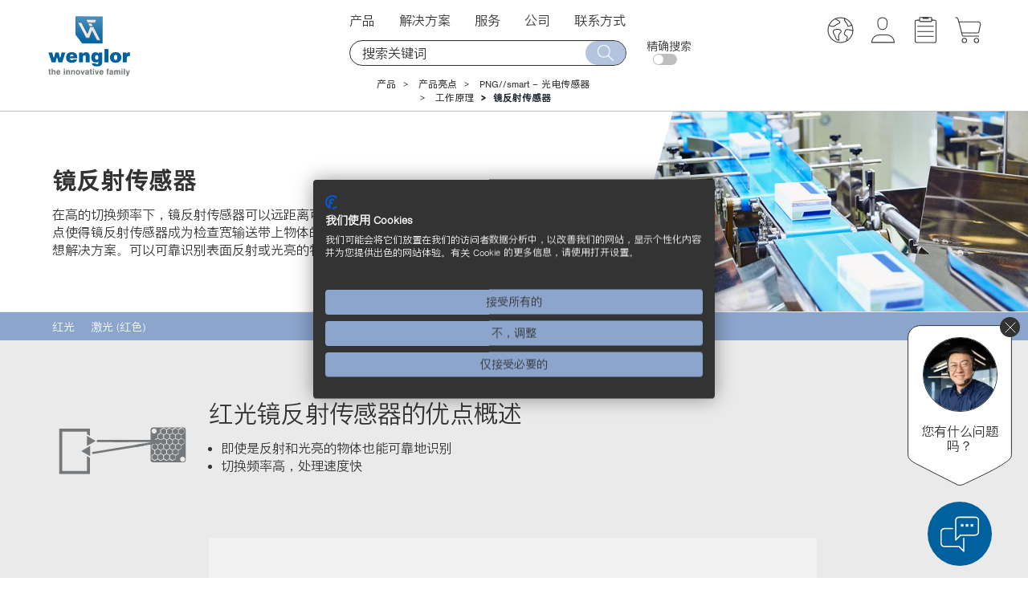

--- FILE ---
content_type: text/html;charset=UTF-8
request_url: https://www.wenglor.com/zh/PNGsmart-jing-fan-she-chuan-gan-qi/s/PNGsmart+Spiegelreflexschranken
body_size: 26216
content:
<!DOCTYPE html>
<html lang="zh">
<head>
    <title>PNG//smart | &#38236;&#21453;&#23556;&#20256;&#24863;&#22120; | wenglor</title>

    <meta http-equiv="Content-Type" content="text/html; charset=utf-8"/>
    <meta http-equiv="X-UA-Compatible" content="IE=edge">
    <meta charset="utf-8">
    <meta name="viewport" content="width=device-width, initial-scale=1">

    <meta name="description" content="&#22312;&#39640;&#30340;&#20999;&#25442;&#39057;&#29575;&#19979;&#65292;&#38236;&#21453;&#23556;&#20256;&#24863;&#22120;&#21487;&#20197;&#36828;&#36317;&#31163;&#21487;&#38752;&#22320;&#24037;&#20316;&#12290;&#36825;&#20123;&#20248;&#28857;&#20351;&#24471;&#38236;&#21453;&#23556;&#20256;&#24863;&#22120;&#25104;&#20026;&#26816;&#26597;&#23485;&#36755;&#36865;&#24102;&#19978;&#29289;&#20307;&#30340;&#36827;&#32473;&#21644;&#23384;&#22312;&#24615;&#30340;&#29702;&#24819;&#35299;&#20915;&#26041;&#26696;&#12290;&#21487;&#20197;&#21487;&#38752;&#35782;&#21035;&#34920;&#38754;&#21453;&#23556;&#25110;&#20809;&#20142;&#30340;&#29289;&#20307;&#12290;">
<meta name="robots" content="index,follow">
<meta property="og:title" content="&#38236;&#21453;&#23556;&#20256;&#24863;&#22120;">
<meta property="og:type" content="website">
<meta property="og:url" content="https://www.wenglor.com/zh/PNGsmart-jing-fan-she-chuan-gan-qi/s/PNGsmart+Spiegelreflexschranken">
<meta property="og:description" content="&#22312;&#39640;&#30340;&#20999;&#25442;&#39057;&#29575;&#19979;&#65292;&#38236;&#21453;&#23556;&#20256;&#24863;&#22120;&#21487;&#20197;&#36828;&#36317;&#31163;&#21487;&#38752;&#22320;&#24037;&#20316;&#12290;&#36825;&#20123;&#20248;&#28857;&#20351;&#24471;&#38236;&#21453;&#23556;&#20256;&#24863;&#22120;&#25104;&#20026;&#26816;&#26597;&#23485;&#36755;&#36865;&#24102;&#19978;&#29289;&#20307;&#30340;&#36827;&#32473;&#21644;&#23384;&#22312;&#24615;&#30340;&#29702;&#24819;&#35299;&#20915;&#26041;&#26696;&#12290;&#21487;&#20197;&#21487;&#38752;&#35782;&#21035;&#34920;&#38754;&#21453;&#23556;&#25110;&#20809;&#20142;&#30340;&#29289;&#20307;&#12290;">
<meta property="og:site_name" content="wenglor sensoric group">
<meta property="og:image" content="http://www.wenglor.com/medias/PNGsmart-Kapitel-Spiegelreflexschrankenws872Wx491H.webp?context=bWFzdGVyfHJvb3R8NjIwNTB8aW1hZ2Uvd2VicHxhRFF4TDJnMk5TODVNVEUzT0RjeU5qZzFNRGcyTG5kbFluQXxiNmE5NmIyZTI4NzZlM2Q3ZDY3Y2M0NjE2MTlmNjA5OTRmZjdjMGJjOGZjNDg5MDAzY2UwNTM3N2JkYzZkOWNm">
<meta property="og:image:secure_url" content="https://www.wenglor.com/medias/PNGsmart-Kapitel-Spiegelreflexschrankenws872Wx491H.webp?context=bWFzdGVyfHJvb3R8NjIwNTB8aW1hZ2Uvd2VicHxhRFF4TDJnMk5TODVNVEUzT0RjeU5qZzFNRGcyTG5kbFluQXxiNmE5NmIyZTI4NzZlM2Q3ZDY3Y2M0NjE2MTlmNjA5OTRmZjdjMGJjOGZjNDg5MDAzY2UwNTM3N2JkYzZkOWNm">
<meta property="og:image:type" content="image/webp">
<meta property="og:image:width" content="-1">
<meta property="og:image:height" content="-1">
<link rel="canonical" href="https://www.wenglor.com/zh/PNGsmart-jing-fan-she-chuan-gan-qi/s/PNGsmart+Spiegelreflexschranken"/>
    <script>
            window.dataLayer = window.dataLayer || [];
            function gtag() { dataLayer.push(arguments); }
            gtag('consent', 'default', {
                'ad_storage': 'denied',
                'analytics_storage': 'denied',
                'wait_for_update': 1500 //milliseconds
            });
            gtag('set', 'ads_data_redaction', true);
        </script>

        <!-- Google Tag Manager -->
        <script >(function (w, d, s, l, i) {
            w[l] = w[l] || [];
            w[l].push({
                'gtm.start':
                    new Date().getTime(), event: 'gtm.js'
            });
            var f = d.getElementsByTagName(s)[0],
                j = d.createElement(s), dl = l != 'dataLayer' ? '&l=' + l : '';
            j.async = true;
            j.src =
                'https://www.googletagmanager.com/gtm.js?id=' + i + dl;
            f.parentNode.insertBefore(j, f);
        })(window, document, 'script', 'dataLayer', 'GTM-MLM837D');</script>
        <!-- End Google Tag Manager -->
    <script>
        var Hyphenopoly = {
            require: {
                
            },
            setup: {
                selectors: {
                    ".ws-hyphen": {}
                }
            }
        };
    </script>

    <script src="/_ui/responsive/common/js/hyphenopoly/min/Hyphenopoly_Loader.js"></script>
    <link rel="shortcut icon" type="image/x-icon" media="all" href="/_ui/responsive/theme-wenglor/images/favicon.ico"/>
        <link rel="stylesheet" type="text/css" media="all" href="/_ui/responsive/theme-wenglor/css-font/font-import.css"/>


<link rel="stylesheet" type="text/css" media="all" href="/wro/all_responsive.css" />
		<link rel="stylesheet" type="text/css" media="all" href="/wro/wenglor_responsive.css" />
		<link rel="stylesheet" type="text/css" media="all" href="/wro/addons_responsive.css" />
	<script src="/_ui/shared/js/analyticsmediator.js"></script>















</head>

<body class="page-cmsitem-00003161 pageType-ContentPage template-pages-layout-wsStandardContent pageLabel-PNGsmart-Spiegelreflexschranken smartedit-page-uid-cmsitem_00003161 smartedit-page-uuid-eyJpdGVtSWQiOiJjbXNpdGVtXzAwMDAzMTYxIiwiY2F0YWxvZ0lkIjoid2VuZ2xvckNvbnRlbnRDYXRhbG9nIiwiY2F0YWxvZ1ZlcnNpb24iOiJPbmxpbmUifQ== smartedit-catalog-version-uuid-wenglorContentCatalog/Online  language-zh">

<!-- Google Tag Manager (noscript) -->
            <noscript>
                <iframe src="https://www.googletagmanager.com/ns.html?id=GTM-MLM837D"
                        height="0" width="0" style="display:none;visibility:hidden"></iframe>
            </noscript>
            <!-- End Google Tag Manager (noscript) -->
        <script src="https://consent.cookiefirst.com/sites/wenglor.com-4d65299b-ef69-488e-ab7f-60392cc4fff7/consent.js"></script>
        <div class="js-mobile-logo hidden-md hidden-lg">
                </div>
        <main data-currency-iso-code="EUR" class="top">
            <a href="#skip-to-content" class="skiptocontent" data-role="none">text.skipToContent</a>
            <a href="#skiptonavigation" class="skiptonavigation" data-role="none">text.skipToNavigation</a>


            <header class="js-mainHeader">
    <div id="headerwrapper">
        <div id="logowrapper" class="js-site-logo">

            <div class="yCmsComponent yComponentWrapper ws_tooltip">
<div class="simple-banner banner__component--responsive">
	<a href="/zh/">
				<img class="js-responsive-image" data-media='{&#034;768&#034;:&#034;/medias/wenglor-Logo-Mittelachse-RGB.jpg?context=bWFzdGVyfHJvb3R8Mjc1MDc3fGltYWdlL2pwZWd8YURZd0wyZzJNQzg1TVRjNE9UTTFOVFU0TVRjMExtcHdad3xhOGQ0M2M1MDg1MmMyNWY2YmVjYWE3YmI3OTRjY2RmYzc4OTY2NWIxYTViMDg1NGFjMjZlNDYyYjc3YWU4ODdh&#034;,&#034;1200&#034;:&#034;/medias/wenglor-Logo-Mittelachse-RGB.jpg?context=bWFzdGVyfHJvb3R8MTE3MzA1fGltYWdlL2pwZWd8YURZMUwyZzFNaTg1TURrM09ERTFOakl4TmpZeUxtcHdad3wxNGQ2MzJmZGY2MjQ5ZDE2YzFlNzA5YmY2OTgwNDI5MWVjYjMwNjczMmIzZDNhNjliYzYxYTFmNTVjMmEzYmY0&#034;}' alt='wenglor sensoric group' style="">
			</a>
		</div></div></div>

        <div id="navsearchwrapper">
            <nav class="navbar navbar-default" role="navigation">

        <button type="button" class="navbar-toggle" data-toggle="collapse" data-target=".navbar-collapse">
            <img src="/_ui/responsive/theme-wenglor/images/menue_grau.svg" class="svg first" alt=""/>
            <img src="/_ui/responsive/theme-wenglor/images/abbrechen_grau.svg" class="svg second menuclose" alt=""/>
            <span class="sr-only">Toggle navigation</span>
        </button>

        <div class="navbar-collapse collapse">
            <ul class="nav navbar-nav">

                <li class="breadcrumbactiv dropdown gtm-nav-node-produktkategorien ws-products  ">

                                <a class="dropdown-toggle" data-toggle="dropdown">产品<span
                                            class="bgarrow"></span></a>
                                <div class="ulwrapper">

                                            <div class="dropdown-menu menu-with-banner-mobile">
                                            <div class="banner-themeworld banner-themeworld-mobile">
                                                <a href="/zh/chan-pin-liang-dian/s/Themenwelten"  class="themenwelt-link-area">
		<div class="themenwelt-text-image">
			<div class="col-lg-5 col-md-6 col-sm-6 col-xs-8 themenwelt-title">
				<div class="themenwelt-title-desktop hidden-xs">
					<img data-rules="{&#034;maxMd&#034;:500,&#034;maxSm&#034;:100,&#034;maxXs&#034;:100,&#034;maxXXs&#034;:100}" class="js-responsive-image" data-media='{}'
								 alt=''
								 width="100%">
						<span>产品亮点</span>
				</div>
				<div class="themenwelt-title-mobile visible-xs">
					<span> > 产品亮点</span>
				</div>
				<div class="themenwelt-description hidden-xs">在这方面，创新绝不仅仅止于承诺。在这里，可以找到产品系列、应用、技术等。<ins>快来看看吧！</ins></div>
			</div>
			<div class="col-lg-7 col-md-6 col-sm-6 col-xs-4">
				<img class="ws-svg svg-as-background" alt="" src="/medias/Themenwelten-animation-2-.svg?context=bWFzdGVyfHJvb3R8MjMxM3xpbWFnZS9zdmcreG1sfGFEWXlMMmc1TWk4NU1ERTVOelk0T0RNeU1ETXdMbk4yWnd8YTQ2NThmZWMxNDgwZmZhOWJjNmEyNTU5Y2VhNTkyNjY3YjY0ZWY2MTYxYjc5NjllZDYyMGU5MGYxYzM4YTZjYg"/>
					</div>
		</div>
	</a>
</div>
                                        </div>

                                        <div class="menuclose"><img class="svg ws-svg menuclose-icon"
                                                                    src="/_ui/responsive/theme-wenglor/images/abbrechen_grau.svg"
                                                                    alt=""/></div>
                                        <ul class="dropdown-menu sub1">
                                            <div class="banner-themeworld banner-themeworld-desktop">
                                                                <a href="/zh/chan-pin-liang-dian/s/Themenwelten"  class="themenwelt-link-area">
		<div class="themenwelt-text-image">
			<div class="col-lg-5 col-md-6 col-sm-6 col-xs-8 themenwelt-title">
				<div class="themenwelt-title-desktop hidden-xs">
					<img data-rules="{&#034;maxMd&#034;:500,&#034;maxSm&#034;:100,&#034;maxXs&#034;:100,&#034;maxXXs&#034;:100}" class="js-responsive-image" data-media='{}'
								 alt=''
								 width="100%">
						<span>产品亮点</span>
				</div>
				<div class="themenwelt-title-mobile visible-xs">
					<span> > 产品亮点</span>
				</div>
				<div class="themenwelt-description hidden-xs">在这方面，创新绝不仅仅止于承诺。在这里，可以找到产品系列、应用、技术等。<ins>快来看看吧！</ins></div>
			</div>
			<div class="col-lg-7 col-md-6 col-sm-6 col-xs-4">
				<img class="ws-svg svg-as-background" alt="" src="/medias/Themenwelten-animation-2-.svg?context=bWFzdGVyfHJvb3R8MjMxM3xpbWFnZS9zdmcreG1sfGFEWXlMMmc1TWk4NU1ERTVOelk0T0RNeU1ETXdMbk4yWnd8YTQ2NThmZWMxNDgwZmZhOWJjNmEyNTU5Y2VhNTkyNjY3YjY0ZWY2MTYxYjc5NjllZDYyMGU5MGYxYzM4YTZjYg"/>
					</div>
		</div>
	</a>
</div>
                                                        <li class=" dropdown-submenu hassubmenu ">
                                                                <div class="sub1_wrapper">
                                                                        <a class="dropdown-toggle"
                                                                               data-toggle="dropdown">
                                                                                <img src="/medias/SensorTec.svg?context=bWFzdGVyfHJvb3R8MTIwMHxpbWFnZS9zdmcreG1sfGFHTXhMMmd3WWk4NU1EYzFPVGM1TURJMk5EWXlMbk4yWnd8ZDVmYTQ2MzI0N2I3YTc4ZDA2MWQ1YmY1MmRjM2ZiN2JkZDQwY2NiNWU1OTAxYzcwMjQwNTE0M2QwOGRjOTkzNQ"
                                                                                             class="sub1-icon ws-svg" alt=""/>
                                                                                    <span
                                                                                    class="firstspan">传感器</span></a><span
                                                                                class="bgarrow"></span>
                                                                        </div>

                                                                <ul class="dropdown-menu sub2">
                                                                            <li class="showallmenu  dropdown-submenu sub2_wrapper">
                                                                                        <span class="yCmsComponent navi-link-component">
<a href="/zh/chuan-gan-qi/s/Sensoren" data-title="传感器概览"><span class="menu-link-name">传感器概览</span></a></span></li>
                                                                                <li class=" dropdown-submenu sub2_wrapper">
                                                                                        <span class="yCmsComponent navi-link-component">
<a href="/zh/chuan-gan-qi/guang-dian-chuan-gan-qi/c/cxmCID195613" data-title="光电传感器"><img class="bgimage ws-svg" src="/medias/Optoelektronisch-aktiv-p.svg?context&#61;bWFzdGVyfHJvb3R8ODE1fGltYWdlL3N2Zyt4bWx8YURnMEwyZ3dOQzg0T0RZM01ERTNOemcxTXpjMExuTjJad3xjNWQ1YTE4NjRjMzM0YWQ2YmNjZTA4ZTFlNzgyZDBmY2ZkMDdhODVjOTkzZjMyY2Q5OWYwZGM4ODUwYjM2ZWNh" /><span class="menu-link-name">光电传感器</span></a></span></li>
                                                                                <li class=" dropdown-submenu sub2_wrapper">
                                                                                        <span class="yCmsComponent navi-link-component">
<a href="/zh/chuan-gan-qi/chao-sheng-bo-chuan-gan-qi/c/cxmCID197589" data-title="超声波传感器"><img class="bgimage ws-svg" src="/medias/Ultraschall-aktiv-p.svg?context&#61;bWFzdGVyfHJvb3R8MTM2OHxpbWFnZS9zdmcreG1sfGFESTRMMmcxTkM4NE9EWTNNREU0TkRRd056TTBMbk4yWnd8MjI0OGUwNjZkZjE4ODRjY2ViOTI1MTIwMDFlY2IzNGEyOTJiOGI0MzUwMzE5MDBmMTEzZTQ0Mzc4OWQzOWM3Yg" /><span class="menu-link-name">超声波传感器</span></a></span></li>
                                                                                <li class=" dropdown-submenu sub2_wrapper">
                                                                                        <span class="yCmsComponent navi-link-component">
<a href="/zh/chuan-gan-qi/jie-jin-kai-guan/c/cxmCID202139" data-title="接近开关"><img class="bgimage ws-svg" src="/medias/Induktiv-aktiv-p.svg?context&#61;bWFzdGVyfHJvb3R8MTQxOHxpbWFnZS9zdmcreG1sfGFHTmpMMmd3TXk4NE9EWTNNREUzTWprek9EVTBMbk4yWnd8Mzg1YWUyNjA3NjA2NDM5ODAyODFjNWRiYTlhN2Y5MDc2ZWMyZTg4YzQ3NmY4NzJkMWNlMjI1OGU4YzUwOWQyMA" /><span class="menu-link-name">接近开关</span></a></span></li>
                                                                                <li class=" dropdown-submenu sub2_wrapper">
                                                                                        <span class="yCmsComponent navi-link-component">
<a href="/zh/chuan-gan-qi/liu-ti-chuan-gan-qi/c/cxmCID200062" data-title="流体传感器"><img class="bgimage ws-svg" src="/medias/Fluid-aktiv-p.svg?context&#61;bWFzdGVyfHJvb3R8MTgyNXxpbWFnZS9zdmcreG1sfGFEUmtMMmhoTXk4NE9EWTNNREUzTVRNd01ERTBMbk4yWnd8NWYzY2UzOGQwYTFhNzg3N2JjOTVlY2RjMGMyYTNlZTA0MTY3OWM5OWEwMTA3YzdhNDgxODA3Yjc2YzQxNjdjYg" /><span class="menu-link-name">流体传感器</span></a></span></li>
                                                                                <li class=" dropdown-submenu sub2_wrapper">
                                                                                        <span class="yCmsComponent navi-link-component">
<a href="/zh/chuan-gan-qi/an-quan-ji-shu/c/cxmCID197595" data-title="安全技术"><img class="bgimage ws-svg" src="/medias/Sicherheit-aktiv-p.svg?context&#61;bWFzdGVyfHJvb3R8NzYzfGltYWdlL3N2Zyt4bWx8YUdKbUwyZ3hOQzg0T0RZM01ERTNPVFE1TWpFMExuTjJad3xkODM0MWEwNWY4ZjE0NzdhYjZkOTZjNWU2ZTA4MDcwZTY1MWNjMGRmY2JlMjVkMmZhNGJiMzFmYTY3NWZhOGM1" /><span class="menu-link-name">安全技术</span></a></span></li>
                                                                                <li class=" dropdown-submenu sub2_wrapper">
                                                                                        <span class="yCmsComponent navi-link-component">
<a href="/zh/chuan-gan-qi/gong-ye-RFID/c/cxmCID226891" data-title="工业 RFID"><img class="bgimage ws-svg" src="/medias/Industrial-RFID.svg?context&#61;bWFzdGVyfHJvb3R8MTYzNnxpbWFnZS9zdmcreG1sfGFEazFMMmhpWmk4NU1EZzVORGN5TlRZeE1UZ3lMbk4yWnd8MDk1MTU3NGY5ZjZhZTQyM2EyMTQ0MzAyNjk0Mzk4MDI5YWVkOTUxOWFmMWU3Zjg1NGJjYTJkNTAzNzg2OTg2Yw" /><span class="menu-link-name">工业 RFID</span></a></span></li>
                                                                                <li class=" dropdown-submenu sub2_wrapper">
                                                                                        <span class="yCmsComponent navi-link-component">
<a href="/zh/chuan-gan-qi/ruan-jian/c/cxmCID197604" data-title="软件"><img class="bgimage ws-svg" src="/medias/Software-aktiv-p.svg?context&#61;bWFzdGVyfHJvb3R8MTc0NXxpbWFnZS9zdmcreG1sfGFEVTRMMmhpTWk4NE9EWTNNREU0TVRFek1EVTBMbk4yWnd8YWI5MzQ1ZGIxNzI0ZjhhOTIxZTc3NGVhYTNlZDVmNmZhYjIyMjQ2Y2NkZDM0ZWRkMjVjZDAyNzk2OTNkYTNlMg" /><span class="menu-link-name">软件</span></a></span></li>
                                                                                </ul>
                                                                </li>
                                                        <li class=" dropdown-submenu hassubmenu ">
                                                                <div class="sub1_wrapper">
                                                                        <a class="dropdown-toggle"
                                                                               data-toggle="dropdown">
                                                                                <img src="/medias/MachineVision.svg?context=bWFzdGVyfHJvb3R8MTA3OHxpbWFnZS9zdmcreG1sfGFEVTBMMmhoWVM4NU1EYzFPVGM1TlRFM09UZ3lMbk4yWnd8OTZhZDg1YjhlNWYzYzY2OGVlYTE0ODcxYWU2OTQ0ODM4MDYwMGJkYmE3NjNiMTFkMWRlZmRkZDFjZjJiOWMzMA"
                                                                                             class="sub1-icon ws-svg" alt=""/>
                                                                                    <span
                                                                                    class="firstspan">机器视觉</span></a><span
                                                                                class="bgarrow"></span>
                                                                        </div>

                                                                <ul class="dropdown-menu sub2">
                                                                            <li class="showallmenu  dropdown-submenu sub2_wrapper">
                                                                                        <span class="yCmsComponent navi-link-component">
<a href="/zh/ji-qi-shi-jue/s/Machine&#43;Vision" data-title="机器视觉概览"><span class="menu-link-name">机器视觉概览</span></a></span></li>
                                                                                <li class=" dropdown-submenu sub2_wrapper">
                                                                                        <span class="yCmsComponent navi-link-component">
<a href="/zh/ji-qi-shi-jue/ji-qi-shi-jue-ruan-jian/c/cxmCID221380" data-title="机器视觉软件"><img class="bgimage ws-svg" src="/medias/Software-aktiv-p.svg?context&#61;bWFzdGVyfHJvb3R8MTc0NXxpbWFnZS9zdmcreG1sfGFEVTRMMmhpTWk4NE9EWTNNREU0TVRFek1EVTBMbk4yWnd8YWI5MzQ1ZGIxNzI0ZjhhOTIxZTc3NGVhYTNlZDVmNmZhYjIyMjQ2Y2NkZDM0ZWRkMjVjZDAyNzk2OTNkYTNlMg" /><span class="menu-link-name">机器视觉软件</span></a></span></li>
                                                                                <li class=" dropdown-submenu sub2_wrapper">
                                                                                        <span class="yCmsComponent navi-link-component">
<a href="/zh/ji-qi-shi-jue/ji-qi-shi-jue-kong-zhi-qi/c/cxmCID221381" data-title="机器视觉控制器"><img class="bgimage ws-svg" src="/medias/Machine-Vision-Controller-aktiv.svg?context&#61;bWFzdGVyfHJvb3R8MTY4OHxpbWFnZS9zdmcreG1sfGFHSm1MMmcxWVM4NU1EYzFPVGM1T0RRMU5qWXlMbk4yWnd8YjBlMmUwOGU3YjQ5MDZhMjM3YjhhZTcxYTFlMGY0YTNhMDU2ZjQ2NmJkOTMyZDFhMjY0MGI1ODlkMzY5Zjg2Mw" /><span class="menu-link-name">机器视觉控制器</span></a></span></li>
                                                                                <li class=" dropdown-submenu sub2_wrapper">
                                                                                        <span class="yCmsComponent navi-link-component">
<a href="/zh/ji-qi-shi-jue/BB6KBBZK-ji-qi-shi-jue-zhao-xiang-ji/c/cxmCID221382" data-title="机器视觉照相机"><img class="bgimage ws-svg" src="/medias/MachineVisionCameras-2.1.svg?context&#61;bWFzdGVyfHJvb3R8MTI1OHxpbWFnZS9zdmcreG1sfGFHUTRMMmd3TWk4NU1EYzFPVGM1TmpneE9ESXlMbk4yWnd8YTkzOWNiNTYzOTk4NGQ5OTA1NDZmMzE1MTNiMjJmNWRlMDQyOGM2YWFkODRlNWYwZTNjMjgyNzJlMmJmZDQ5ZA" /><span class="menu-link-name">机器视觉照相机</span></a></span></li>
                                                                                <li class=" dropdown-submenu sub2_wrapper">
                                                                                        <span class="yCmsComponent navi-link-component">
<a href="/zh/ji-qi-shi-jue/2D3D-chuan-gan-qi/c/cxmCID199870" data-title="2D/3D 轮廓传感器"><img class="bgimage ws-svg" src="/medias/MEL-aktiv-p.svg?context&#61;bWFzdGVyfHJvb3R8MTE4OXxpbWFnZS9zdmcreG1sfGFEbGpMMmhoTmk4NE9EWTNNREUzTmpJeE5UTTBMbk4yWnd8OTcxNWYxYWZkNzM2OTI1NGExZTcxOGIxMzNhNDEyY2YxMDE3Njc0NzYwNzgzZDk5ZTdlYTM1YmJmMjNjYTkwZA" /><span class="menu-link-name">2D/3D 轮廓传感器</span></a></span></li>
                                                                                <li class=" dropdown-submenu sub2_wrapper">
                                                                                        <span class="yCmsComponent navi-link-component">
<a href="/zh/ji-qi-shi-jue/3D-chuan-gan-qi/c/cxmCID214181" data-title="3D 传感器"><img class="bgimage ws-svg" src="/medias/3D-Sensoren.svg?context&#61;bWFzdGVyfHJvb3R8MzY3N3xpbWFnZS9zdmcreG1sfGFEazNMMmhqWkM4NU1EVTJNREUzTWpFNU5qRTBMbk4yWnd8ZjBjMzdmYmUzMmFkZGI0YWYyM2Y3MDA3MTM0MDA2MWRhZDQ2MGM3MWJhNDI5NDFiZGVmMDM2M2E1OGVkM2Y1Nw" /><span class="menu-link-name">3D 传感器</span></a></span></li>
                                                                                <li class=" dropdown-submenu sub2_wrapper">
                                                                                        <span class="yCmsComponent navi-link-component">
<a href="/zh/ji-qi-shi-jue/Smart-Camera-he-shi-jue-chuan-gan-qi/c/cxmCID199983" data-title="Smart Camera 和视觉传感器"><img class="bgimage ws-svg" src="/medias/Bildverarbeitung-aktiv-p.svg?context&#61;bWFzdGVyfHJvb3R8MzYzMnxpbWFnZS9zdmcreG1sfGFHVm1MMmcwWkM4NE9EWTNNREUyT1RZMk1UYzBMbk4yWnd8MDZiOTFhYzY5NzJmM2ZlMGRhNzZkZjY1OGVjM2FlYTczOTcwNGQwYTlkZjY1NDIwMWIwMjc3MTBkZmE3MzE1Ng" /><span class="menu-link-name">Smart Camera 和视觉传感器</span></a></span></li>
                                                                                <li class=" dropdown-submenu sub2_wrapper">
                                                                                        <span class="yCmsComponent navi-link-component">
<a href="/zh/zhao-ming-ji-shu/c/cxmCID211471" data-title="照明技术"><img class="bgimage ws-svg" src="/medias/Beleuchtungstechnik.svg?context&#61;bWFzdGVyfHJvb3R8Njg4fGltYWdlL3N2Zyt4bWx8YURCaEwyaGpNUzg1TURNeU1qVTNORE0zTnpJMkxuTjJad3wyMGNlNzE0NGM2MGY5MmI4MDFmMDg4NmVhMGYwMmUyNjM3OGY5OTBlOWUzMzBiNzA2ZDdlMzk2MDM0ODBhNzIy" /><span class="menu-link-name">照明技术</span></a></span></li>
                                                                                <li class=" dropdown-submenu sub2_wrapper">
                                                                                        <span class="yCmsComponent navi-link-component">
<a href="/zh/ji-qi-shi-jue/1D2D-he-tiao-ma-sao-miao-yi/c/cxmCID197594" data-title="1D/2D 和条码扫描仪"><img class="bgimage ws-svg" src="/medias/Barcode-aktiv-p.svg?context&#61;bWFzdGVyfHJvb3R8MTcyOXxpbWFnZS9zdmcreG1sfGFERXdMMmhtT1M4NE9EWTNNREUyT0RBeU16TTBMbk4yWnd8OWNhZmM5ZTk0NzA3NzE5YmY5NTVhN2U4MjMyMWIzNDNlNTEzZTE0YTRhZWFkZTY1YWEwNjhmMzI1NGMwODg5MQ" /><span class="menu-link-name">1D/2D 和条码扫描仪</span></a></span></li>
                                                                                </ul>
                                                                </li>
                                                        <li class=" dropdown-submenu">
                                                                <div class="sub1_wrapper">
                                                                        <span class="yCmsComponent navi-link-component">
<a href="/zh/lian-jie-he-wang-luo-ji-shu/c/cxmCID222499" data-title="连接和网络技术"><img class="bgimage ws-svg" src="/medias/IndustrialCommunication-2.0.svg?context&#61;bWFzdGVyfHJvb3R8MjEzN3xpbWFnZS9zdmcreG1sfGFEVTNMMmcxWWk4NU1EYzFPVGM1TXpVME1UUXlMbk4yWnd8OTI3YTViNjFkNGNjMWQ3MjlhMGY2YTdhYTk1OWI5NWNiMzZjNWIxNTFlYzVmNWE2YzEyYzUyMzEzOGEzMjFjZA" /><span class="menu-link-name">连接和网络技术</span></a></span></div>

                                                                </li>
                                                        <li class=" dropdown-submenu">
                                                                <div class="sub1_wrapper">
                                                                        <span class="yCmsComponent navi-link-component">
<a href="/zh/fu-jian/c/cxmCID222497" data-title="配件"><img class="bgimage ws-svg" src="/medias/Systemkomponenten-2.3.1.svg?context&#61;bWFzdGVyfHJvb3R8MTgwNnxpbWFnZS9zdmcreG1sfGFETmtMMmhpTXk4NU1EYzFPVGM1TVRrd016QXlMbk4yWnd8YmFhZTZhNDQ2OTE2ZjAyZWNmYzBmYzk2MWZlNDQ2MmVjNjNlNGRlOWM0NWEwMzM0NjEyZDMwNzM5ODdkNDY2ZQ" /><span class="menu-link-name">配件</span></a></span></div>

                                                                </li>
                                                        </ul>
                                    </div>
                                </li>
                    <li class=" dropdown gtm-nav-node-l_sungen">

                                <a class="dropdown-toggle" data-toggle="dropdown">解决方案<span
                                            class="bgarrow"></span></a>
                                <div class="ulwrapper">

                                            <div class="dropdown-menu menu-with-banner-mobile">
                                            <div class="banner-themeworld banner-themeworld-mobile">
                                                </div>
                                        </div>

                                        <div class="menuclose"><img class="svg ws-svg menuclose-icon"
                                                                    src="/_ui/responsive/theme-wenglor/images/abbrechen_grau.svg"
                                                                    alt=""/></div>
                                        <ul class="dropdown-menu sub1">
                                            <li class=" dropdown-submenu">
                                                                <div class="sub1_wrapper">
                                                                        <span class="yCmsComponent navi-link-component">
<a href="/zh/ying-yong-ling-yu-gong-ye-zi-dong-hua-jie-jue-fang-an/a" data-title="应用领域"><span class="menu-link-name">应用领域</span></a></span></div>

                                                                </li>
                                                        <li class=" dropdown-submenu">
                                                                <div class="sub1_wrapper">
                                                                        <span class="yCmsComponent navi-link-component">
<a href="/zh/xing-ye-gai-shu/s/Branchenuebersicht" data-title="行业概述"><span class="menu-link-name">行业概述</span></a></span></div>

                                                                </li>
                                                        <li class=" dropdown-submenu">
                                                                <div class="sub1_wrapper">
                                                                        <span class="yCmsComponent navi-link-component">
<a href="/zh/ren-wu/s/Aufgabenstellungen" data-title="任务"><span class="menu-link-name">任务</span></a></span></div>

                                                                </li>
                                                        <li class=" dropdown-submenu">
                                                                <div class="sub1_wrapper">
                                                                        <span class="yCmsComponent navi-link-component">
<a href="/zh/chan-pin-zhi-shi/s/Produktwissen" data-title="产品知识"><span class="menu-link-name">产品知识</span></a></span></div>

                                                                </li>
                                                        </ul>
                                    </div>
                                </li>
                    <li class=" dropdown gtm-nav-node-services">

                                <a class="dropdown-toggle" data-toggle="dropdown">服务<span
                                            class="bgarrow"></span></a>
                                <div class="ulwrapper">

                                            <div class="dropdown-menu menu-with-banner-mobile">
                                            <div class="banner-themeworld banner-themeworld-mobile">
                                                </div>
                                        </div>

                                        <div class="menuclose"><img class="svg ws-svg menuclose-icon"
                                                                    src="/_ui/responsive/theme-wenglor/images/abbrechen_grau.svg"
                                                                    alt=""/></div>
                                        <ul class="dropdown-menu sub1">
                                            <li class=" dropdown-submenu">
                                                                <div class="sub1_wrapper">
                                                                        <span class="yCmsComponent navi-link-component">
<a href="/zh/fu-wu-gai-lan/s/Uebersicht-Services" data-title="服务概览"><span class="menu-link-name">服务概览</span></a></span></div>

                                                                </li>
                                                        <li class=" dropdown-submenu">
                                                                <div class="sub1_wrapper">
                                                                        <span class="yCmsComponent navi-link-component">
<a href="/zh/chan-pin-pei-zhi-qi/s/Produktkonfiguratoren" data-title="产品配置器"><span class="menu-link-name">产品配置器</span></a></span></div>

                                                                </li>
                                                        <li class=" dropdown-submenu">
                                                                <div class="sub1_wrapper">
                                                                        <span class="yCmsComponent navi-link-component">
<a href="/zh/fu-wu-zi-xun-he-zhi-chi/s/Leistungen" data-title="服务"><span class="menu-link-name">服务</span></a></span></div>

                                                                </li>
                                                        <li class=" dropdown-submenu">
                                                                <div class="sub1_wrapper">
                                                                        <span class="yCmsComponent navi-link-component">
<a href="/zh/pei-xun-ti-yan-he-le-jie-chuan-gan-qi/s/Schulungen" data-title="培训"><span class="menu-link-name">培训</span></a></span></div>

                                                                </li>
                                                        <li class=" dropdown-submenu">
                                                                <div class="sub1_wrapper">
                                                                        <span class="yCmsComponent navi-link-component">
<a href="/zh/ci-ku-ding-yi-he-shuo-ming/l" data-title="词库"><span class="menu-link-name">词库</span></a></span></div>

                                                                </li>
                                                        <li class=" dropdown-submenu">
                                                                <div class="sub1_wrapper">
                                                                        <span class="yCmsComponent navi-link-component">
<a href="/zh/chan-pin-an-quan-shi-jian-xiang-ying-tuan-dui/s/PSIRT" data-title="产品安全事件响应团队"><span class="menu-link-name">产品安全事件响应团队</span></a></span></div>

                                                                </li>
                                                        <li class=" dropdown-submenu">
                                                                <div class="sub1_wrapper">
                                                                        <span class="yCmsComponent navi-link-component">
<a href="/zh/xia-zai-wen-dang-dan-ye-ruan-jian-he-gu-jian/s/Downloads" data-title="下载"><span class="menu-link-name">下载</span></a></span></div>

                                                                </li>
                                                        </ul>
                                    </div>
                                </li>
                    <li class=" dropdown gtm-nav-node-unternehmen">

                                <a class="dropdown-toggle" data-toggle="dropdown">公司<span
                                            class="bgarrow"></span></a>
                                <div class="ulwrapper">

                                            <div class="dropdown-menu menu-with-banner-mobile">
                                            <div class="banner-themeworld banner-themeworld-mobile">
                                                </div>
                                        </div>

                                        <div class="menuclose"><img class="svg ws-svg menuclose-icon"
                                                                    src="/_ui/responsive/theme-wenglor/images/abbrechen_grau.svg"
                                                                    alt=""/></div>
                                        <ul class="dropdown-menu sub1">
                                            <li class=" dropdown-submenu hassubmenu ">
                                                                <div class="sub1_wrapper">
                                                                        <a class="dropdown-toggle"
                                                                               data-toggle="dropdown">
                                                                                <span
                                                                                    class="firstspan">wenglor 简介</span></a><span
                                                                                class="bgarrow"></span>
                                                                        </div>

                                                                <ul class="dropdown-menu sub2">
                                                                            <li class="showallmenu  dropdown-submenu sub2_wrapper">
                                                                                        <span class="yCmsComponent navi-link-component">
<a href="/zh/the-innovative-family/s/the&#43;innovative&#43;family" data-title="the innovative family"><span class="menu-link-name">the innovative family</span></a></span></li>
                                                                                <li class=" dropdown-submenu sub2_wrapper">
                                                                                        <span class="yCmsComponent navi-link-component">
<a href="/zh/wenglor-ji-tuan-de-suo-zai-de/s/Standorte" data-title="所在地"><span class="menu-link-name">所在地</span></a></span></li>
                                                                                <li class=" dropdown-submenu sub2_wrapper">
                                                                                        <span class="yCmsComponent navi-link-component">
<a href="/zh/wenglor-ji-tuan-de-li-shi/s/Geschichte" data-title="历史"><span class="menu-link-name">历史</span></a></span></li>
                                                                                <li class=" dropdown-submenu sub2_wrapper">
                                                                                        <span class="yCmsComponent navi-link-component">
<a href="/zh/guan-li-ceng/s/Geschaeftsleitung" data-title="管理层"><span class="menu-link-name">管理层</span></a></span></li>
                                                                                <li class=" dropdown-submenu sub2_wrapper">
                                                                                        <span class="yCmsComponent navi-link-component">
<a href="/zh/huan-jing-he-ke-chi-xu-fa-zhan/s/Umwelt&#43;und&#43;Nachhaltigkeit" data-title="环境和可持续发展"><span class="menu-link-name">环境和可持续发展</span></a></span></li>
                                                                                </ul>
                                                                </li>
                                                        <li class=" dropdown-submenu">
                                                                <div class="sub1_wrapper">
                                                                        <span class="yCmsComponent navi-link-component">
<a href="/zh/he-gui/s/Compliance" data-title="合规"><span class="menu-link-name">合规</span></a></span></div>

                                                                </li>
                                                        <li class=" dropdown-submenu hassubmenu ">
                                                                <div class="sub1_wrapper">
                                                                        <a class="dropdown-toggle"
                                                                               data-toggle="dropdown">
                                                                                <span
                                                                                    class="firstspan">职业发展</span></a><span
                                                                                class="bgarrow"></span>
                                                                        </div>

                                                                <ul class="dropdown-menu sub2">
                                                                            <li class="showallmenu  dropdown-submenu sub2_wrapper">
                                                                                        <span class="yCmsComponent navi-link-component">
<a href="/zh/zai-wenglor-de-zhi-ye-sheng-ya/s/Karriere&#43;bei&#43;wenglor" data-title="在 wenglor 的职业生涯"><span class="menu-link-name">在 wenglor 的职业生涯</span></a></span></li>
                                                                                <li class=" dropdown-submenu sub2_wrapper">
                                                                                        <span class="yCmsComponent navi-link-component">
<a href="/zh/zhao-pin-hui/s/Karrieremessen" data-title="招聘会"><span class="menu-link-name">招聘会</span></a></span></li>
                                                                                <li class=" dropdown-submenu sub2_wrapper">
                                                                                        <span class="yCmsComponent navi-link-component">
<a href="/zh/zhao-pin-xin-xi/s/Stellenangebote" data-title="招聘信息"><span class="menu-link-name">招聘信息</span></a></span></li>
                                                                                <li class=" dropdown-submenu sub2_wrapper">
                                                                                        <span class="yCmsComponent navi-link-component">
<a href="/zh/s/Direkteinstieg?Stellenanzeigen&#43;Karriere&#43;-&#43;Direkteinstieg&#61;%3Afacet-open-country%3Afacet-open-audience%3Aaudience3a3b1f6e7f000002010ad492e7837dd6" data-title="直接入职"><span class="menu-link-name">直接入职</span></a></span></li>
                                                                                <li class=" dropdown-submenu sub2_wrapper">
                                                                                        <span class="yCmsComponent navi-link-component">
<a href="/zh/s/Abschlussarbeit-Praktikum?Stellenanzeigen&#43;Abschluss-Praktikum&#61;%3Afacet-open-country%3Afacet-open-audience%3Aaudience00001" data-title="毕业论文/实习"><span class="menu-link-name">毕业论文/实习</span></a></span></li>
                                                                                <li class=" dropdown-submenu sub2_wrapper">
                                                                                        <span class="yCmsComponent navi-link-component">
<a href="/zh/pei-xunshuang-yuan-zhi-xue-xi/s/Ausbildung&#43;und&#43;DHBW-Studium" data-title="培训/DHBW 学习"><span class="menu-link-name">培训/DHBW 学习</span></a></span></li>
                                                                                <li class=" dropdown-submenu sub2_wrapper">
                                                                                        <span class="yCmsComponent navi-link-component">
<a href="/zh/s/FerienjobSchuelerpraktikum?Ferienjob&#43;Stellenanzeigen&#61;%3Afacet-open-country%3Afacet-open-audience%3Aaudience3a3ab7987f000002010ad4925ffa0cf4" data-title="假期实习/中学生实习"><span class="menu-link-name">假期实习/中学生实习</span></a></span></li>
                                                                                </ul>
                                                                </li>
                                                        <li class=" dropdown-submenu">
                                                                <div class="sub1_wrapper">
                                                                        <span class="yCmsComponent navi-link-component">
<a href="/zh/mei-ti-tong-gao-xin-wen-he-xia-zai/s/Presse" data-title="媒体"><span class="menu-link-name">媒体</span></a></span></div>

                                                                </li>
                                                        <li class=" dropdown-submenu">
                                                                <div class="sub1_wrapper">
                                                                        <span class="yCmsComponent navi-link-component">
<a href="/zh/guo-nei-wai-zhan-hui/s/Messen" data-title="展会"><span class="menu-link-name">展会</span></a></span></div>

                                                                </li>
                                                        <li class=" dropdown-submenu">
                                                                <div class="sub1_wrapper">
                                                                        <span class="yCmsComponent navi-link-component">
<a href="https://automationinside.wenglor.com/en-us/" data-title="wenglor AutomationInside" target="_blank" rel="noopener noreferrer"><span class="menu-link-name">wenglor AutomationInside</span></a></span></div>

                                                                </li>
                                                        </ul>
                                    </div>
                                </li>
                    <li class=" dropdown gtm-nav-node-kontakt">

                                <a href="/zh/s/Kontakt" data-title="联系方式"><span class="menu-link-name">联系方式</span></a></li>
                    <li class="hidden-lg dropdown language">
                    <form id="lang-form" action="/zh/_s/language" method="post"><input class="language-selection-input" id="code" name="code" type="hidden">

			<div class=" dropdown-toggle" aria-expanded="false" aria-haspopup="true"
				 data-toggle="dropdown" role="button">
				<a class="languagetoggle languagemobileselector">选择语言<span class="bgarrow"></span></a>
			</div>
			<ul class="dropdown-menu sub1">
				<li class="text-uppercase dropdown-submenu" data="de">
                            <span>
                                <a href="javascript:void(0)" >Deutsch</a>
                            </span>
                        </li>
                    <li class="text-uppercase dropdown-submenu" data="en">
                            <span>
                                <a href="javascript:void(0)" >English</a>
                            </span>
                        </li>
                    <li class="text-uppercase dropdown-submenu" data="it">
                            <span>
                                <a href="javascript:void(0)" >Italiano</a>
                            </span>
                        </li>
                    <li class="text-uppercase dropdown-submenu" data="fr">
                            <span>
                                <a href="javascript:void(0)" >Français</a>
                            </span>
                        </li>
                    <li class="text-uppercase dropdown-submenu" data="es">
                            <span>
                                <a href="javascript:void(0)" >Español</a>
                            </span>
                        </li>
                    <li class="text-uppercase dropdown-submenu" data="tr">
                            <span>
                                <a href="javascript:void(0)" >Türkçe</a>
                            </span>
                        </li>
                    <li class="text-uppercase dropdown-submenu" data="zh">
                            <span>
                                <a href="javascript:void(0)" class="ws_active">简体中文</a>
                            </span>
                        </li>
                    </ul>

	<div>
<input type="hidden" name="CSRFToken" value="0e20ffca-de07-4418-9fe5-8ae63afddae2" />
</div></form></li>
            </ul>
        </div>
    </nav>
<div id="navwrap">

                <div id="searchcontainer"  class="clearfix">
                    <div class="site-search">
                        <div class="yCmsComponent">
<div class="ui-front">
    <div class="site-search-form-container">

        <form name="search_form_SearchBox" method="get"
              action="/zh/search/">

            <span id="wgl-site-search-autocomplete-list"></span>

            <span id="searchclose"><img alt="" src="/_ui/responsive/theme-wenglor/images/pfeil_links.svg"></span>
                <div class="app-search-area ">
                    <span class="cancel-mainsearch-icon" aria-hidden="true">&times;</span>
                    <input type="text" id="js-site-search-input"
                           class="form-control js-site-search-input search" name="text" value=""
                           maxlength="100" placeholder="搜索关键词"
                           data-options="{
                    &#034;autocompleteUrl&#034; : &#034;/zh/search/autocomplete/SearchBox&#034;,
                    &#034;minCharactersBeforeRequest&#034; : &#034;3&#034;,
                    &#034;waitTimeBeforeRequest&#034; : &#034;500&#034;,
                    &#034;displayProductImages&#034; : false
                    }">
                    <button class="btn btn-link js_search_button" type="submit" disabled="true"></button>
                </div>

                <div class="exact-search-area ws_tooltip " title="按特定顺序搜索准确的词语或词组。">
                    <label class="exact-search-button">
                        <input type="checkbox" id="exactSearch" name="exactSearch" value="true"  onchange="ACC.wenglorsearchaddon.activateSearch();">
                        <span class="search-switch"></span>
                    </label>
                    <span class="exact-search-text">精确搜索</span>
                </div>

            </form>

    </div>
</div>
</div></div>
                </div>
                <div class="navalign" id="breadcrumb">
                    <div class="breadcrumb-section">
                            <ol class="breadcrumb">
<li>
					<a href="https://www.wenglor.com/#categories">产品</a>
				</li>
			<li>
					<a href="/zh/chan-pin-liang-dian/s/Themenwelten">产品亮点</a>
				</li>
			<li>
					<a href="/zh/PNGsmart--guang-dian-chuan-gan-qi/s/Themenwelt+Optoelektronische+Sensoren+PNGsmart">PNG//smart – 光电传感器</a>
				</li>
			<li>
					<a href="/zh/PNGsmart--gong-zuo-yuan-li/s/Themenwelt+Funktionsprinzipien+PNGsmart">工作原理</a>
				</li>
			<li class="active">镜反射传感器</li>
			</ol>
</div>
                    </div>
            </div>
        </div>

        <div id="headerToolbarRight">
            <span class="visible-lg">
            <form id="lang-form" action="/zh/_s/language" method="post"><input class="language-selection-input" id="code" name="code" type="hidden">
        <div class="btn-group dropdown">
            <div class="btn btn-default dropdown-toggle ws_tooltip" aria-expanded="false" aria-haspopup="true"
                 data-toggle="dropdown" role="button" title="选择语言">

                <img data-placement="bottom"
                     class="ws-svg" alt="globe" src="/_ui/responsive/theme-wenglor/images/sprache_grau.svg"/>
            </div>

            <ul class="dropdown-menu">
                <div class="dropdown-header">选择语言</div>
                <li data="de">
                                <a href="javascript:void(0)" 
                            >Deutsch</a>
                        </li>
                    <li data="en">
                                <a href="javascript:void(0)" 
                            >English</a>
                        </li>
                    <li data="it">
                                <a href="javascript:void(0)" 
                            >Italiano</a>
                        </li>
                    <li data="fr">
                                <a href="javascript:void(0)" 
                            >Français</a>
                        </li>
                    <li data="es">
                                <a href="javascript:void(0)" 
                            >Español</a>
                        </li>
                    <li data="tr">
                                <a href="javascript:void(0)" 
                            >Türkçe</a>
                        </li>
                    <li data="zh">
                                <a href="javascript:void(0)" class="ws_active"
                            >简体中文</a>
                        </li>
                    </ul>
        </div>
    <div>
<input type="hidden" name="CSRFToken" value="0e20ffca-de07-4418-9fe5-8ae63afddae2" />
</div></form></span>
            <div class="nav__right">
                <div class="templateToolbar">
                    <ul class="nav__links nav__links--account">
                        <li class="liOffcanvas ws_logout">
                                    <a  title="我的账号" class="ws_tooltip" href="/zh/login">
                                            <img class="ws-svg"
                                                 alt="login" id="login" src="/_ui/responsive/theme-wenglor/images/login_grau.svg" />
                                        </a>
                                    </li>
                            </ul>



                    <div class="hidden-xs hidden-sm js-secondaryNavCompany collapse" id="accNavComponentDesktopTwo">
                        <ul class="nav__links js-nav__links">

                        </ul>
                    </div>

                </div>
            </div>

            <div class="templateToolbar" >
                <ul class="nav__links nav__links--account">
                <li class="yCmsComponent">
<div class="nav-cart">
<a href="/zh/inquiry/showlist" class="mini-inquiry-list-link"
        data-mini-inquiry-list-refresh-url="/zh/view/MiniInquiryCartComponentController/totalItems"
      >

        <div class="mini-inquiry-list">

            <div class="mini-inquiry-list-icon ws_tooltip">
                <img data-placement="bottom" data-toggle="tooltip" title="我的购物单" class="ws-svg"
                     alt="inquiryList" id="inquiryListPageLink" src="/_ui/responsive/theme-wenglor/images/Anfrageliste_grau.svg" />
            </div>

            <div class="mini-inquiry-list-count js-mini-inquiry-list-count">
                </div>

        </div>
    </a>

</div>
</li><li class="yCmsComponent">
<a title="我的购物车" class="ws_tooltip" href="/zh/login">
				<img  class="ws-svg"  alt="warenkorb" id="cart" src="/_ui/responsive/theme-wenglor/images/einkaufswagen_grau.svg" />
			</a>
		</li></ul>
            </div>
            <button title="Men&uuml;" class="ws_tooltip mobile__nav__row--btn btn mobile__nav__row--btn-menu js-toggle-sm-navigation"
                    type="button">
                <img class="ws-svg"  id="menu" alt="" src="/_ui/responsive/theme-wenglor/images/menue_grau.svg" />
            </button>




        </div>
    </div>

    <div class="user-nav-mobile hidden-md hidden-lg">
        <nav class="navbar navbar-default" role="navigation">

        <button type="button" class="navbar-toggle" data-toggle="collapse" data-target=".navbar-collapse">
            <img src="/_ui/responsive/theme-wenglor/images/menue_grau.svg" class="svg first" alt=""/>
            <img src="/_ui/responsive/theme-wenglor/images/abbrechen_grau.svg" class="svg second menuclose" alt=""/>
            <span class="sr-only">Toggle navigation</span>
        </button>

        <div class="navbar-collapse collapse">
            <ul class="nav navbar-nav">

                <li class="breadcrumbactiv dropdown gtm-nav-node-produktkategorien ws-products  ">

                                <a class="dropdown-toggle" data-toggle="dropdown">产品<span
                                            class="bgarrow"></span></a>
                                <div class="ulwrapper">

                                            <div class="dropdown-menu menu-with-banner-mobile">
                                            <div class="banner-themeworld banner-themeworld-mobile">
                                                <a href="/zh/chan-pin-liang-dian/s/Themenwelten"  class="themenwelt-link-area">
		<div class="themenwelt-text-image">
			<div class="col-lg-5 col-md-6 col-sm-6 col-xs-8 themenwelt-title">
				<div class="themenwelt-title-desktop hidden-xs">
					<img data-rules="{&#034;maxMd&#034;:500,&#034;maxSm&#034;:100,&#034;maxXs&#034;:100,&#034;maxXXs&#034;:100}" class="js-responsive-image" data-media='{}'
								 alt=''
								 width="100%">
						<span>产品亮点</span>
				</div>
				<div class="themenwelt-title-mobile visible-xs">
					<span> > 产品亮点</span>
				</div>
				<div class="themenwelt-description hidden-xs">在这方面，创新绝不仅仅止于承诺。在这里，可以找到产品系列、应用、技术等。<ins>快来看看吧！</ins></div>
			</div>
			<div class="col-lg-7 col-md-6 col-sm-6 col-xs-4">
				<img class="ws-svg svg-as-background" alt="" src="/medias/Themenwelten-animation-2-.svg?context=bWFzdGVyfHJvb3R8MjMxM3xpbWFnZS9zdmcreG1sfGFEWXlMMmc1TWk4NU1ERTVOelk0T0RNeU1ETXdMbk4yWnd8YTQ2NThmZWMxNDgwZmZhOWJjNmEyNTU5Y2VhNTkyNjY3YjY0ZWY2MTYxYjc5NjllZDYyMGU5MGYxYzM4YTZjYg"/>
					</div>
		</div>
	</a>
</div>
                                        </div>

                                        <div class="menuclose"><img class="svg ws-svg menuclose-icon"
                                                                    src="/_ui/responsive/theme-wenglor/images/abbrechen_grau.svg"
                                                                    alt=""/></div>
                                        <ul class="dropdown-menu sub1">
                                            <div class="banner-themeworld banner-themeworld-desktop">
                                                                <a href="/zh/chan-pin-liang-dian/s/Themenwelten"  class="themenwelt-link-area">
		<div class="themenwelt-text-image">
			<div class="col-lg-5 col-md-6 col-sm-6 col-xs-8 themenwelt-title">
				<div class="themenwelt-title-desktop hidden-xs">
					<img data-rules="{&#034;maxMd&#034;:500,&#034;maxSm&#034;:100,&#034;maxXs&#034;:100,&#034;maxXXs&#034;:100}" class="js-responsive-image" data-media='{}'
								 alt=''
								 width="100%">
						<span>产品亮点</span>
				</div>
				<div class="themenwelt-title-mobile visible-xs">
					<span> > 产品亮点</span>
				</div>
				<div class="themenwelt-description hidden-xs">在这方面，创新绝不仅仅止于承诺。在这里，可以找到产品系列、应用、技术等。<ins>快来看看吧！</ins></div>
			</div>
			<div class="col-lg-7 col-md-6 col-sm-6 col-xs-4">
				<img class="ws-svg svg-as-background" alt="" src="/medias/Themenwelten-animation-2-.svg?context=bWFzdGVyfHJvb3R8MjMxM3xpbWFnZS9zdmcreG1sfGFEWXlMMmc1TWk4NU1ERTVOelk0T0RNeU1ETXdMbk4yWnd8YTQ2NThmZWMxNDgwZmZhOWJjNmEyNTU5Y2VhNTkyNjY3YjY0ZWY2MTYxYjc5NjllZDYyMGU5MGYxYzM4YTZjYg"/>
					</div>
		</div>
	</a>
</div>
                                                        <li class=" dropdown-submenu hassubmenu ">
                                                                <div class="sub1_wrapper">
                                                                        <a class="dropdown-toggle"
                                                                               data-toggle="dropdown">
                                                                                <img src="/medias/SensorTec.svg?context=bWFzdGVyfHJvb3R8MTIwMHxpbWFnZS9zdmcreG1sfGFHTXhMMmd3WWk4NU1EYzFPVGM1TURJMk5EWXlMbk4yWnd8ZDVmYTQ2MzI0N2I3YTc4ZDA2MWQ1YmY1MmRjM2ZiN2JkZDQwY2NiNWU1OTAxYzcwMjQwNTE0M2QwOGRjOTkzNQ"
                                                                                             class="sub1-icon ws-svg" alt=""/>
                                                                                    <span
                                                                                    class="firstspan">传感器</span></a><span
                                                                                class="bgarrow"></span>
                                                                        </div>

                                                                <ul class="dropdown-menu sub2">
                                                                            <li class="showallmenu  dropdown-submenu sub2_wrapper">
                                                                                        <span class="yCmsComponent navi-link-component">
<a href="/zh/chuan-gan-qi/s/Sensoren" data-title="传感器概览"><span class="menu-link-name">传感器概览</span></a></span></li>
                                                                                <li class=" dropdown-submenu sub2_wrapper">
                                                                                        <span class="yCmsComponent navi-link-component">
<a href="/zh/chuan-gan-qi/guang-dian-chuan-gan-qi/c/cxmCID195613" data-title="光电传感器"><img class="bgimage ws-svg" src="/medias/Optoelektronisch-aktiv-p.svg?context&#61;bWFzdGVyfHJvb3R8ODE1fGltYWdlL3N2Zyt4bWx8YURnMEwyZ3dOQzg0T0RZM01ERTNOemcxTXpjMExuTjJad3xjNWQ1YTE4NjRjMzM0YWQ2YmNjZTA4ZTFlNzgyZDBmY2ZkMDdhODVjOTkzZjMyY2Q5OWYwZGM4ODUwYjM2ZWNh" /><span class="menu-link-name">光电传感器</span></a></span></li>
                                                                                <li class=" dropdown-submenu sub2_wrapper">
                                                                                        <span class="yCmsComponent navi-link-component">
<a href="/zh/chuan-gan-qi/chao-sheng-bo-chuan-gan-qi/c/cxmCID197589" data-title="超声波传感器"><img class="bgimage ws-svg" src="/medias/Ultraschall-aktiv-p.svg?context&#61;bWFzdGVyfHJvb3R8MTM2OHxpbWFnZS9zdmcreG1sfGFESTRMMmcxTkM4NE9EWTNNREU0TkRRd056TTBMbk4yWnd8MjI0OGUwNjZkZjE4ODRjY2ViOTI1MTIwMDFlY2IzNGEyOTJiOGI0MzUwMzE5MDBmMTEzZTQ0Mzc4OWQzOWM3Yg" /><span class="menu-link-name">超声波传感器</span></a></span></li>
                                                                                <li class=" dropdown-submenu sub2_wrapper">
                                                                                        <span class="yCmsComponent navi-link-component">
<a href="/zh/chuan-gan-qi/jie-jin-kai-guan/c/cxmCID202139" data-title="接近开关"><img class="bgimage ws-svg" src="/medias/Induktiv-aktiv-p.svg?context&#61;bWFzdGVyfHJvb3R8MTQxOHxpbWFnZS9zdmcreG1sfGFHTmpMMmd3TXk4NE9EWTNNREUzTWprek9EVTBMbk4yWnd8Mzg1YWUyNjA3NjA2NDM5ODAyODFjNWRiYTlhN2Y5MDc2ZWMyZTg4YzQ3NmY4NzJkMWNlMjI1OGU4YzUwOWQyMA" /><span class="menu-link-name">接近开关</span></a></span></li>
                                                                                <li class=" dropdown-submenu sub2_wrapper">
                                                                                        <span class="yCmsComponent navi-link-component">
<a href="/zh/chuan-gan-qi/liu-ti-chuan-gan-qi/c/cxmCID200062" data-title="流体传感器"><img class="bgimage ws-svg" src="/medias/Fluid-aktiv-p.svg?context&#61;bWFzdGVyfHJvb3R8MTgyNXxpbWFnZS9zdmcreG1sfGFEUmtMMmhoTXk4NE9EWTNNREUzTVRNd01ERTBMbk4yWnd8NWYzY2UzOGQwYTFhNzg3N2JjOTVlY2RjMGMyYTNlZTA0MTY3OWM5OWEwMTA3YzdhNDgxODA3Yjc2YzQxNjdjYg" /><span class="menu-link-name">流体传感器</span></a></span></li>
                                                                                <li class=" dropdown-submenu sub2_wrapper">
                                                                                        <span class="yCmsComponent navi-link-component">
<a href="/zh/chuan-gan-qi/an-quan-ji-shu/c/cxmCID197595" data-title="安全技术"><img class="bgimage ws-svg" src="/medias/Sicherheit-aktiv-p.svg?context&#61;bWFzdGVyfHJvb3R8NzYzfGltYWdlL3N2Zyt4bWx8YUdKbUwyZ3hOQzg0T0RZM01ERTNPVFE1TWpFMExuTjJad3xkODM0MWEwNWY4ZjE0NzdhYjZkOTZjNWU2ZTA4MDcwZTY1MWNjMGRmY2JlMjVkMmZhNGJiMzFmYTY3NWZhOGM1" /><span class="menu-link-name">安全技术</span></a></span></li>
                                                                                <li class=" dropdown-submenu sub2_wrapper">
                                                                                        <span class="yCmsComponent navi-link-component">
<a href="/zh/chuan-gan-qi/gong-ye-RFID/c/cxmCID226891" data-title="工业 RFID"><img class="bgimage ws-svg" src="/medias/Industrial-RFID.svg?context&#61;bWFzdGVyfHJvb3R8MTYzNnxpbWFnZS9zdmcreG1sfGFEazFMMmhpWmk4NU1EZzVORGN5TlRZeE1UZ3lMbk4yWnd8MDk1MTU3NGY5ZjZhZTQyM2EyMTQ0MzAyNjk0Mzk4MDI5YWVkOTUxOWFmMWU3Zjg1NGJjYTJkNTAzNzg2OTg2Yw" /><span class="menu-link-name">工业 RFID</span></a></span></li>
                                                                                <li class=" dropdown-submenu sub2_wrapper">
                                                                                        <span class="yCmsComponent navi-link-component">
<a href="/zh/chuan-gan-qi/ruan-jian/c/cxmCID197604" data-title="软件"><img class="bgimage ws-svg" src="/medias/Software-aktiv-p.svg?context&#61;bWFzdGVyfHJvb3R8MTc0NXxpbWFnZS9zdmcreG1sfGFEVTRMMmhpTWk4NE9EWTNNREU0TVRFek1EVTBMbk4yWnd8YWI5MzQ1ZGIxNzI0ZjhhOTIxZTc3NGVhYTNlZDVmNmZhYjIyMjQ2Y2NkZDM0ZWRkMjVjZDAyNzk2OTNkYTNlMg" /><span class="menu-link-name">软件</span></a></span></li>
                                                                                </ul>
                                                                </li>
                                                        <li class=" dropdown-submenu hassubmenu ">
                                                                <div class="sub1_wrapper">
                                                                        <a class="dropdown-toggle"
                                                                               data-toggle="dropdown">
                                                                                <img src="/medias/MachineVision.svg?context=bWFzdGVyfHJvb3R8MTA3OHxpbWFnZS9zdmcreG1sfGFEVTBMMmhoWVM4NU1EYzFPVGM1TlRFM09UZ3lMbk4yWnd8OTZhZDg1YjhlNWYzYzY2OGVlYTE0ODcxYWU2OTQ0ODM4MDYwMGJkYmE3NjNiMTFkMWRlZmRkZDFjZjJiOWMzMA"
                                                                                             class="sub1-icon ws-svg" alt=""/>
                                                                                    <span
                                                                                    class="firstspan">机器视觉</span></a><span
                                                                                class="bgarrow"></span>
                                                                        </div>

                                                                <ul class="dropdown-menu sub2">
                                                                            <li class="showallmenu  dropdown-submenu sub2_wrapper">
                                                                                        <span class="yCmsComponent navi-link-component">
<a href="/zh/ji-qi-shi-jue/s/Machine&#43;Vision" data-title="机器视觉概览"><span class="menu-link-name">机器视觉概览</span></a></span></li>
                                                                                <li class=" dropdown-submenu sub2_wrapper">
                                                                                        <span class="yCmsComponent navi-link-component">
<a href="/zh/ji-qi-shi-jue/ji-qi-shi-jue-ruan-jian/c/cxmCID221380" data-title="机器视觉软件"><img class="bgimage ws-svg" src="/medias/Software-aktiv-p.svg?context&#61;bWFzdGVyfHJvb3R8MTc0NXxpbWFnZS9zdmcreG1sfGFEVTRMMmhpTWk4NE9EWTNNREU0TVRFek1EVTBMbk4yWnd8YWI5MzQ1ZGIxNzI0ZjhhOTIxZTc3NGVhYTNlZDVmNmZhYjIyMjQ2Y2NkZDM0ZWRkMjVjZDAyNzk2OTNkYTNlMg" /><span class="menu-link-name">机器视觉软件</span></a></span></li>
                                                                                <li class=" dropdown-submenu sub2_wrapper">
                                                                                        <span class="yCmsComponent navi-link-component">
<a href="/zh/ji-qi-shi-jue/ji-qi-shi-jue-kong-zhi-qi/c/cxmCID221381" data-title="机器视觉控制器"><img class="bgimage ws-svg" src="/medias/Machine-Vision-Controller-aktiv.svg?context&#61;bWFzdGVyfHJvb3R8MTY4OHxpbWFnZS9zdmcreG1sfGFHSm1MMmcxWVM4NU1EYzFPVGM1T0RRMU5qWXlMbk4yWnd8YjBlMmUwOGU3YjQ5MDZhMjM3YjhhZTcxYTFlMGY0YTNhMDU2ZjQ2NmJkOTMyZDFhMjY0MGI1ODlkMzY5Zjg2Mw" /><span class="menu-link-name">机器视觉控制器</span></a></span></li>
                                                                                <li class=" dropdown-submenu sub2_wrapper">
                                                                                        <span class="yCmsComponent navi-link-component">
<a href="/zh/ji-qi-shi-jue/BB6KBBZK-ji-qi-shi-jue-zhao-xiang-ji/c/cxmCID221382" data-title="机器视觉照相机"><img class="bgimage ws-svg" src="/medias/MachineVisionCameras-2.1.svg?context&#61;bWFzdGVyfHJvb3R8MTI1OHxpbWFnZS9zdmcreG1sfGFHUTRMMmd3TWk4NU1EYzFPVGM1TmpneE9ESXlMbk4yWnd8YTkzOWNiNTYzOTk4NGQ5OTA1NDZmMzE1MTNiMjJmNWRlMDQyOGM2YWFkODRlNWYwZTNjMjgyNzJlMmJmZDQ5ZA" /><span class="menu-link-name">机器视觉照相机</span></a></span></li>
                                                                                <li class=" dropdown-submenu sub2_wrapper">
                                                                                        <span class="yCmsComponent navi-link-component">
<a href="/zh/ji-qi-shi-jue/2D3D-chuan-gan-qi/c/cxmCID199870" data-title="2D/3D 轮廓传感器"><img class="bgimage ws-svg" src="/medias/MEL-aktiv-p.svg?context&#61;bWFzdGVyfHJvb3R8MTE4OXxpbWFnZS9zdmcreG1sfGFEbGpMMmhoTmk4NE9EWTNNREUzTmpJeE5UTTBMbk4yWnd8OTcxNWYxYWZkNzM2OTI1NGExZTcxOGIxMzNhNDEyY2YxMDE3Njc0NzYwNzgzZDk5ZTdlYTM1YmJmMjNjYTkwZA" /><span class="menu-link-name">2D/3D 轮廓传感器</span></a></span></li>
                                                                                <li class=" dropdown-submenu sub2_wrapper">
                                                                                        <span class="yCmsComponent navi-link-component">
<a href="/zh/ji-qi-shi-jue/3D-chuan-gan-qi/c/cxmCID214181" data-title="3D 传感器"><img class="bgimage ws-svg" src="/medias/3D-Sensoren.svg?context&#61;bWFzdGVyfHJvb3R8MzY3N3xpbWFnZS9zdmcreG1sfGFEazNMMmhqWkM4NU1EVTJNREUzTWpFNU5qRTBMbk4yWnd8ZjBjMzdmYmUzMmFkZGI0YWYyM2Y3MDA3MTM0MDA2MWRhZDQ2MGM3MWJhNDI5NDFiZGVmMDM2M2E1OGVkM2Y1Nw" /><span class="menu-link-name">3D 传感器</span></a></span></li>
                                                                                <li class=" dropdown-submenu sub2_wrapper">
                                                                                        <span class="yCmsComponent navi-link-component">
<a href="/zh/ji-qi-shi-jue/Smart-Camera-he-shi-jue-chuan-gan-qi/c/cxmCID199983" data-title="Smart Camera 和视觉传感器"><img class="bgimage ws-svg" src="/medias/Bildverarbeitung-aktiv-p.svg?context&#61;bWFzdGVyfHJvb3R8MzYzMnxpbWFnZS9zdmcreG1sfGFHVm1MMmcwWkM4NE9EWTNNREUyT1RZMk1UYzBMbk4yWnd8MDZiOTFhYzY5NzJmM2ZlMGRhNzZkZjY1OGVjM2FlYTczOTcwNGQwYTlkZjY1NDIwMWIwMjc3MTBkZmE3MzE1Ng" /><span class="menu-link-name">Smart Camera 和视觉传感器</span></a></span></li>
                                                                                <li class=" dropdown-submenu sub2_wrapper">
                                                                                        <span class="yCmsComponent navi-link-component">
<a href="/zh/zhao-ming-ji-shu/c/cxmCID211471" data-title="照明技术"><img class="bgimage ws-svg" src="/medias/Beleuchtungstechnik.svg?context&#61;bWFzdGVyfHJvb3R8Njg4fGltYWdlL3N2Zyt4bWx8YURCaEwyaGpNUzg1TURNeU1qVTNORE0zTnpJMkxuTjJad3wyMGNlNzE0NGM2MGY5MmI4MDFmMDg4NmVhMGYwMmUyNjM3OGY5OTBlOWUzMzBiNzA2ZDdlMzk2MDM0ODBhNzIy" /><span class="menu-link-name">照明技术</span></a></span></li>
                                                                                <li class=" dropdown-submenu sub2_wrapper">
                                                                                        <span class="yCmsComponent navi-link-component">
<a href="/zh/ji-qi-shi-jue/1D2D-he-tiao-ma-sao-miao-yi/c/cxmCID197594" data-title="1D/2D 和条码扫描仪"><img class="bgimage ws-svg" src="/medias/Barcode-aktiv-p.svg?context&#61;bWFzdGVyfHJvb3R8MTcyOXxpbWFnZS9zdmcreG1sfGFERXdMMmhtT1M4NE9EWTNNREUyT0RBeU16TTBMbk4yWnd8OWNhZmM5ZTk0NzA3NzE5YmY5NTVhN2U4MjMyMWIzNDNlNTEzZTE0YTRhZWFkZTY1YWEwNjhmMzI1NGMwODg5MQ" /><span class="menu-link-name">1D/2D 和条码扫描仪</span></a></span></li>
                                                                                </ul>
                                                                </li>
                                                        <li class=" dropdown-submenu">
                                                                <div class="sub1_wrapper">
                                                                        <span class="yCmsComponent navi-link-component">
<a href="/zh/lian-jie-he-wang-luo-ji-shu/c/cxmCID222499" data-title="连接和网络技术"><img class="bgimage ws-svg" src="/medias/IndustrialCommunication-2.0.svg?context&#61;bWFzdGVyfHJvb3R8MjEzN3xpbWFnZS9zdmcreG1sfGFEVTNMMmcxWWk4NU1EYzFPVGM1TXpVME1UUXlMbk4yWnd8OTI3YTViNjFkNGNjMWQ3MjlhMGY2YTdhYTk1OWI5NWNiMzZjNWIxNTFlYzVmNWE2YzEyYzUyMzEzOGEzMjFjZA" /><span class="menu-link-name">连接和网络技术</span></a></span></div>

                                                                </li>
                                                        <li class=" dropdown-submenu">
                                                                <div class="sub1_wrapper">
                                                                        <span class="yCmsComponent navi-link-component">
<a href="/zh/fu-jian/c/cxmCID222497" data-title="配件"><img class="bgimage ws-svg" src="/medias/Systemkomponenten-2.3.1.svg?context&#61;bWFzdGVyfHJvb3R8MTgwNnxpbWFnZS9zdmcreG1sfGFETmtMMmhpTXk4NU1EYzFPVGM1TVRrd016QXlMbk4yWnd8YmFhZTZhNDQ2OTE2ZjAyZWNmYzBmYzk2MWZlNDQ2MmVjNjNlNGRlOWM0NWEwMzM0NjEyZDMwNzM5ODdkNDY2ZQ" /><span class="menu-link-name">配件</span></a></span></div>

                                                                </li>
                                                        </ul>
                                    </div>
                                </li>
                    <li class=" dropdown gtm-nav-node-l_sungen">

                                <a class="dropdown-toggle" data-toggle="dropdown">解决方案<span
                                            class="bgarrow"></span></a>
                                <div class="ulwrapper">

                                            <div class="dropdown-menu menu-with-banner-mobile">
                                            <div class="banner-themeworld banner-themeworld-mobile">
                                                </div>
                                        </div>

                                        <div class="menuclose"><img class="svg ws-svg menuclose-icon"
                                                                    src="/_ui/responsive/theme-wenglor/images/abbrechen_grau.svg"
                                                                    alt=""/></div>
                                        <ul class="dropdown-menu sub1">
                                            <li class=" dropdown-submenu">
                                                                <div class="sub1_wrapper">
                                                                        <span class="yCmsComponent navi-link-component">
<a href="/zh/ying-yong-ling-yu-gong-ye-zi-dong-hua-jie-jue-fang-an/a" data-title="应用领域"><span class="menu-link-name">应用领域</span></a></span></div>

                                                                </li>
                                                        <li class=" dropdown-submenu">
                                                                <div class="sub1_wrapper">
                                                                        <span class="yCmsComponent navi-link-component">
<a href="/zh/xing-ye-gai-shu/s/Branchenuebersicht" data-title="行业概述"><span class="menu-link-name">行业概述</span></a></span></div>

                                                                </li>
                                                        <li class=" dropdown-submenu">
                                                                <div class="sub1_wrapper">
                                                                        <span class="yCmsComponent navi-link-component">
<a href="/zh/ren-wu/s/Aufgabenstellungen" data-title="任务"><span class="menu-link-name">任务</span></a></span></div>

                                                                </li>
                                                        <li class=" dropdown-submenu">
                                                                <div class="sub1_wrapper">
                                                                        <span class="yCmsComponent navi-link-component">
<a href="/zh/chan-pin-zhi-shi/s/Produktwissen" data-title="产品知识"><span class="menu-link-name">产品知识</span></a></span></div>

                                                                </li>
                                                        </ul>
                                    </div>
                                </li>
                    <li class=" dropdown gtm-nav-node-services">

                                <a class="dropdown-toggle" data-toggle="dropdown">服务<span
                                            class="bgarrow"></span></a>
                                <div class="ulwrapper">

                                            <div class="dropdown-menu menu-with-banner-mobile">
                                            <div class="banner-themeworld banner-themeworld-mobile">
                                                </div>
                                        </div>

                                        <div class="menuclose"><img class="svg ws-svg menuclose-icon"
                                                                    src="/_ui/responsive/theme-wenglor/images/abbrechen_grau.svg"
                                                                    alt=""/></div>
                                        <ul class="dropdown-menu sub1">
                                            <li class=" dropdown-submenu">
                                                                <div class="sub1_wrapper">
                                                                        <span class="yCmsComponent navi-link-component">
<a href="/zh/fu-wu-gai-lan/s/Uebersicht-Services" data-title="服务概览"><span class="menu-link-name">服务概览</span></a></span></div>

                                                                </li>
                                                        <li class=" dropdown-submenu">
                                                                <div class="sub1_wrapper">
                                                                        <span class="yCmsComponent navi-link-component">
<a href="/zh/chan-pin-pei-zhi-qi/s/Produktkonfiguratoren" data-title="产品配置器"><span class="menu-link-name">产品配置器</span></a></span></div>

                                                                </li>
                                                        <li class=" dropdown-submenu">
                                                                <div class="sub1_wrapper">
                                                                        <span class="yCmsComponent navi-link-component">
<a href="/zh/fu-wu-zi-xun-he-zhi-chi/s/Leistungen" data-title="服务"><span class="menu-link-name">服务</span></a></span></div>

                                                                </li>
                                                        <li class=" dropdown-submenu">
                                                                <div class="sub1_wrapper">
                                                                        <span class="yCmsComponent navi-link-component">
<a href="/zh/pei-xun-ti-yan-he-le-jie-chuan-gan-qi/s/Schulungen" data-title="培训"><span class="menu-link-name">培训</span></a></span></div>

                                                                </li>
                                                        <li class=" dropdown-submenu">
                                                                <div class="sub1_wrapper">
                                                                        <span class="yCmsComponent navi-link-component">
<a href="/zh/ci-ku-ding-yi-he-shuo-ming/l" data-title="词库"><span class="menu-link-name">词库</span></a></span></div>

                                                                </li>
                                                        <li class=" dropdown-submenu">
                                                                <div class="sub1_wrapper">
                                                                        <span class="yCmsComponent navi-link-component">
<a href="/zh/chan-pin-an-quan-shi-jian-xiang-ying-tuan-dui/s/PSIRT" data-title="产品安全事件响应团队"><span class="menu-link-name">产品安全事件响应团队</span></a></span></div>

                                                                </li>
                                                        <li class=" dropdown-submenu">
                                                                <div class="sub1_wrapper">
                                                                        <span class="yCmsComponent navi-link-component">
<a href="/zh/xia-zai-wen-dang-dan-ye-ruan-jian-he-gu-jian/s/Downloads" data-title="下载"><span class="menu-link-name">下载</span></a></span></div>

                                                                </li>
                                                        </ul>
                                    </div>
                                </li>
                    <li class=" dropdown gtm-nav-node-unternehmen">

                                <a class="dropdown-toggle" data-toggle="dropdown">公司<span
                                            class="bgarrow"></span></a>
                                <div class="ulwrapper">

                                            <div class="dropdown-menu menu-with-banner-mobile">
                                            <div class="banner-themeworld banner-themeworld-mobile">
                                                </div>
                                        </div>

                                        <div class="menuclose"><img class="svg ws-svg menuclose-icon"
                                                                    src="/_ui/responsive/theme-wenglor/images/abbrechen_grau.svg"
                                                                    alt=""/></div>
                                        <ul class="dropdown-menu sub1">
                                            <li class=" dropdown-submenu hassubmenu ">
                                                                <div class="sub1_wrapper">
                                                                        <a class="dropdown-toggle"
                                                                               data-toggle="dropdown">
                                                                                <span
                                                                                    class="firstspan">wenglor 简介</span></a><span
                                                                                class="bgarrow"></span>
                                                                        </div>

                                                                <ul class="dropdown-menu sub2">
                                                                            <li class="showallmenu  dropdown-submenu sub2_wrapper">
                                                                                        <span class="yCmsComponent navi-link-component">
<a href="/zh/the-innovative-family/s/the&#43;innovative&#43;family" data-title="the innovative family"><span class="menu-link-name">the innovative family</span></a></span></li>
                                                                                <li class=" dropdown-submenu sub2_wrapper">
                                                                                        <span class="yCmsComponent navi-link-component">
<a href="/zh/wenglor-ji-tuan-de-suo-zai-de/s/Standorte" data-title="所在地"><span class="menu-link-name">所在地</span></a></span></li>
                                                                                <li class=" dropdown-submenu sub2_wrapper">
                                                                                        <span class="yCmsComponent navi-link-component">
<a href="/zh/wenglor-ji-tuan-de-li-shi/s/Geschichte" data-title="历史"><span class="menu-link-name">历史</span></a></span></li>
                                                                                <li class=" dropdown-submenu sub2_wrapper">
                                                                                        <span class="yCmsComponent navi-link-component">
<a href="/zh/guan-li-ceng/s/Geschaeftsleitung" data-title="管理层"><span class="menu-link-name">管理层</span></a></span></li>
                                                                                <li class=" dropdown-submenu sub2_wrapper">
                                                                                        <span class="yCmsComponent navi-link-component">
<a href="/zh/huan-jing-he-ke-chi-xu-fa-zhan/s/Umwelt&#43;und&#43;Nachhaltigkeit" data-title="环境和可持续发展"><span class="menu-link-name">环境和可持续发展</span></a></span></li>
                                                                                </ul>
                                                                </li>
                                                        <li class=" dropdown-submenu">
                                                                <div class="sub1_wrapper">
                                                                        <span class="yCmsComponent navi-link-component">
<a href="/zh/he-gui/s/Compliance" data-title="合规"><span class="menu-link-name">合规</span></a></span></div>

                                                                </li>
                                                        <li class=" dropdown-submenu hassubmenu ">
                                                                <div class="sub1_wrapper">
                                                                        <a class="dropdown-toggle"
                                                                               data-toggle="dropdown">
                                                                                <span
                                                                                    class="firstspan">职业发展</span></a><span
                                                                                class="bgarrow"></span>
                                                                        </div>

                                                                <ul class="dropdown-menu sub2">
                                                                            <li class="showallmenu  dropdown-submenu sub2_wrapper">
                                                                                        <span class="yCmsComponent navi-link-component">
<a href="/zh/zai-wenglor-de-zhi-ye-sheng-ya/s/Karriere&#43;bei&#43;wenglor" data-title="在 wenglor 的职业生涯"><span class="menu-link-name">在 wenglor 的职业生涯</span></a></span></li>
                                                                                <li class=" dropdown-submenu sub2_wrapper">
                                                                                        <span class="yCmsComponent navi-link-component">
<a href="/zh/zhao-pin-hui/s/Karrieremessen" data-title="招聘会"><span class="menu-link-name">招聘会</span></a></span></li>
                                                                                <li class=" dropdown-submenu sub2_wrapper">
                                                                                        <span class="yCmsComponent navi-link-component">
<a href="/zh/zhao-pin-xin-xi/s/Stellenangebote" data-title="招聘信息"><span class="menu-link-name">招聘信息</span></a></span></li>
                                                                                <li class=" dropdown-submenu sub2_wrapper">
                                                                                        <span class="yCmsComponent navi-link-component">
<a href="/zh/s/Direkteinstieg?Stellenanzeigen&#43;Karriere&#43;-&#43;Direkteinstieg&#61;%3Afacet-open-country%3Afacet-open-audience%3Aaudience3a3b1f6e7f000002010ad492e7837dd6" data-title="直接入职"><span class="menu-link-name">直接入职</span></a></span></li>
                                                                                <li class=" dropdown-submenu sub2_wrapper">
                                                                                        <span class="yCmsComponent navi-link-component">
<a href="/zh/s/Abschlussarbeit-Praktikum?Stellenanzeigen&#43;Abschluss-Praktikum&#61;%3Afacet-open-country%3Afacet-open-audience%3Aaudience00001" data-title="毕业论文/实习"><span class="menu-link-name">毕业论文/实习</span></a></span></li>
                                                                                <li class=" dropdown-submenu sub2_wrapper">
                                                                                        <span class="yCmsComponent navi-link-component">
<a href="/zh/pei-xunshuang-yuan-zhi-xue-xi/s/Ausbildung&#43;und&#43;DHBW-Studium" data-title="培训/DHBW 学习"><span class="menu-link-name">培训/DHBW 学习</span></a></span></li>
                                                                                <li class=" dropdown-submenu sub2_wrapper">
                                                                                        <span class="yCmsComponent navi-link-component">
<a href="/zh/s/FerienjobSchuelerpraktikum?Ferienjob&#43;Stellenanzeigen&#61;%3Afacet-open-country%3Afacet-open-audience%3Aaudience3a3ab7987f000002010ad4925ffa0cf4" data-title="假期实习/中学生实习"><span class="menu-link-name">假期实习/中学生实习</span></a></span></li>
                                                                                </ul>
                                                                </li>
                                                        <li class=" dropdown-submenu">
                                                                <div class="sub1_wrapper">
                                                                        <span class="yCmsComponent navi-link-component">
<a href="/zh/mei-ti-tong-gao-xin-wen-he-xia-zai/s/Presse" data-title="媒体"><span class="menu-link-name">媒体</span></a></span></div>

                                                                </li>
                                                        <li class=" dropdown-submenu">
                                                                <div class="sub1_wrapper">
                                                                        <span class="yCmsComponent navi-link-component">
<a href="/zh/guo-nei-wai-zhan-hui/s/Messen" data-title="展会"><span class="menu-link-name">展会</span></a></span></div>

                                                                </li>
                                                        <li class=" dropdown-submenu">
                                                                <div class="sub1_wrapper">
                                                                        <span class="yCmsComponent navi-link-component">
<a href="https://automationinside.wenglor.com/en-us/" data-title="wenglor AutomationInside" target="_blank" rel="noopener noreferrer"><span class="menu-link-name">wenglor AutomationInside</span></a></span></div>

                                                                </li>
                                                        </ul>
                                    </div>
                                </li>
                    <li class=" dropdown gtm-nav-node-kontakt">

                                <a href="/zh/s/Kontakt" data-title="联系方式"><span class="menu-link-name">联系方式</span></a></li>
                    <li class="hidden-lg dropdown language">
                    <form id="lang-form" action="/zh/_s/language" method="post"><input class="language-selection-input" id="code" name="code" type="hidden">

			<div class=" dropdown-toggle" aria-expanded="false" aria-haspopup="true"
				 data-toggle="dropdown" role="button">
				<a class="languagetoggle languagemobileselector">选择语言<span class="bgarrow"></span></a>
			</div>
			<ul class="dropdown-menu sub1">
				<li class="text-uppercase dropdown-submenu" data="de">
                            <span>
                                <a href="javascript:void(0)" >Deutsch</a>
                            </span>
                        </li>
                    <li class="text-uppercase dropdown-submenu" data="en">
                            <span>
                                <a href="javascript:void(0)" >English</a>
                            </span>
                        </li>
                    <li class="text-uppercase dropdown-submenu" data="it">
                            <span>
                                <a href="javascript:void(0)" >Italiano</a>
                            </span>
                        </li>
                    <li class="text-uppercase dropdown-submenu" data="fr">
                            <span>
                                <a href="javascript:void(0)" >Français</a>
                            </span>
                        </li>
                    <li class="text-uppercase dropdown-submenu" data="es">
                            <span>
                                <a href="javascript:void(0)" >Español</a>
                            </span>
                        </li>
                    <li class="text-uppercase dropdown-submenu" data="tr">
                            <span>
                                <a href="javascript:void(0)" >Türkçe</a>
                            </span>
                        </li>
                    <li class="text-uppercase dropdown-submenu" data="zh">
                            <span>
                                <a href="javascript:void(0)" class="ws_active">简体中文</a>
                            </span>
                        </li>
                    </ul>

	<div>
<input type="hidden" name="CSRFToken" value="0e20ffca-de07-4418-9fe5-8ae63afddae2" />
</div></form></li>
            </ul>
        </div>
    </nav>
</div>

</header>

<div id="parserPopover" class="lexicon-dialog ws-hyphen"></div>

            <a id="skip-to-content"></a>

            <div class="main__inner-wrapper">
                <div class="textmediabanner-container">


    <div class="overlay">
        <div class="textmediabanner-media ie-clip-workaround">
            <img class="js-responsive-image " data-media='{&#034;-1&#034;:&#034;/medias/PNGsmart-Kapitel-Spiegelreflexschranken.jpg?context=bWFzdGVyfHJvb3R8ODk5OTV8aW1hZ2UvanBlZ3xhREUxTDJnMk1pODRPRFUxTkRVM05qWXdPVFU0TG1wd1p3fGUwOGE1YzdjNWI2NDM4ZWNiNTNhYmY4Mzg0Mjc1ZTY0ODE1ZGU1ZGZiNWIyMjhmMDFjYzA1ZjIzNjNhNzNiMDE&#034;,&#034;165&#034;:&#034;/medias/PNGsmart-Kapitel-Spiegelreflexschrankenws165Wx93H.webp?context=bWFzdGVyfHJvb3R8NjY5NHxpbWFnZS93ZWJwfGFHUmhMMmhtWmk4NU1URTNPRGN5TWpJMk16TTBMbmRsWW5BfDJhNDY5MmMxZjA1NWI2YWJmNzAyNGY4YmYyMGU0MmRjNTVjYWFmNzg2ZTE5ZTNmMmY0Y2YxZTBjODE4ZDM3OTc&#034;,&#034;194&#034;:&#034;/medias/PNGsmart-Kapitel-Spiegelreflexschrankenws194Wx109H.webp?context=bWFzdGVyfHJvb3R8ODUwMnxpbWFnZS93ZWJwfGFHUTBMMmd6T1M4NU1URTNPRGN5TWpreE9EY3dMbmRsWW5BfDlkZjhmNTc3ZWVkYzJjMWNjNDc5YzYyMTg2ZDVhMjFiOTMwZDQzNjI4ZWEyYmIyYjg0NzBjZDU4NTgxYzYzNzA&#034;,&#034;223&#034;:&#034;/medias/PNGsmart-Kapitel-Spiegelreflexschrankenws223Wx125H.webp?context=bWFzdGVyfHJvb3R8MTAzMjZ8aW1hZ2Uvd2VicHxhRFl4TDJoaE5TODVNVEUzT0RjeU16VTNOREEyTG5kbFluQXwxM2Y1NzM0NzNkODkwN2FlMDllYTQwZjc4MDRlN2FiNTJjOWM5NjIyYzNmY2NiMzU1ZGFjNDU2MzQ2NjJjYmYz&#034;,&#034;273&#034;:&#034;/medias/PNGsmart-Kapitel-Spiegelreflexschrankenws273Wx154H.webp?context=bWFzdGVyfHJvb3R8MTQxMDh8aW1hZ2Uvd2VicHxhR1V6TDJnd1l5ODVNVEUzT0RjeU5ESXlPVFF5TG5kbFluQXxiOGFiOTExZjI2NzQ1ZjFhNmQwMTgxZDY3NjYzYzdjZGRhOTRiOWU5Yjc2YjViZWVlZDUxOGUyZjY2MDIyZDhm&#034;,&#034;370&#034;:&#034;/medias/PNGsmart-Kapitel-Spiegelreflexschrankenws370Wx208H.webp?context=bWFzdGVyfHJvb3R8MjE1MDZ8aW1hZ2Uvd2VicHxhREk1TDJnMk15ODVNVEUzT0RjeU5EZzRORGM0TG5kbFluQXw4ZGVjYmM4YWM2NDYzNTg0N2Y2YjYzYWJlNTA3YTBhOTFhM2ZiZmIxZWNkOTk3YmE2MTE3MTMwNjhmZjc2MzVj&#034;,&#034;476&#034;:&#034;/medias/PNGsmart-Kapitel-Spiegelreflexschrankenws476Wx268H.webp?context=bWFzdGVyfHJvb3R8MzA0NDR8aW1hZ2Uvd2VicHxhRFE1TDJoaE15ODVNVEUzT0RjeU5UVTBNREUwTG5kbFluQXxhNGM3ZTBkOTViYjZmYjZlNDhmM2I4MDRkOTkyYTM1NDUyYTM5ZGQwNmYwZTU2M2UyNmRlMmI1ZGQ3NDNmYjVk&#034;,&#034;565&#034;:&#034;/medias/PNGsmart-Kapitel-Spiegelreflexschrankenws565Wx318H.webp?context=bWFzdGVyfHJvb3R8Mzg1Njh8aW1hZ2Uvd2VicHxhRE0xTDJnMk1pODVNVEUzT0RjeU5qRTVOVFV3TG5kbFluQXwzMzJjZmE4ZWVlMTM5ZjA3ZWM2MjRlYzcyMzMxZjE3YzY2NzFjMTNlYjcxZjJjZGM0M2Y5NTJiNTViN2YxZmRi&#034;,&#034;872&#034;:&#034;/medias/PNGsmart-Kapitel-Spiegelreflexschrankenws872Wx491H.webp?context=bWFzdGVyfHJvb3R8NjIwNTB8aW1hZ2Uvd2VicHxhRFF4TDJnMk5TODVNVEUzT0RjeU5qZzFNRGcyTG5kbFluQXxiNmE5NmIyZTI4NzZlM2Q3ZDY3Y2M0NjE2MTlmNjA5OTRmZjdjMGJjOGZjNDg5MDAzY2UwNTM3N2JkYzZkOWNm&#034;,&#034;950&#034;:&#034;/medias/PNGsmart-Kapitel-Spiegelreflexschrankenws950Wx534H.webp?context=bWFzdGVyfHJvb3R8NjcwMTJ8aW1hZ2Uvd2VicHxhR013TDJnMk9TODVNVEUzT0RjeU56VXdOakl5TG5kbFluQXxiZjNiMzYzNjMyYmMwYzk1YzE1ZWJkOTRkODRhOTllZDkwYTNjMTcwNWJkYmIzNDUzYjcwZGQwM2QyYmEyOTM4&#034;,&#034;1150&#034;:&#034;/medias/PNGsmart-Kapitel-Spiegelreflexschrankenws1150Wx647H.webp?context=bWFzdGVyfHJvb3R8ODI5NTR8aW1hZ2Uvd2VicHxhR1k1TDJoaFlpODVNVEUzT0RjeU9ERTJNVFU0TG5kbFluQXwwOWZkZDliNDUyYTkzYmRjNWNhNjkyOWJjN2E0MTViNmUxZWZlYTgzMDkwZGQ2OWMwZTFiZDViOGM5YzRmNjdm&#034;}'  data-rules="{&#034;maxLg&#034;:870,&#034;maxMd&#034;:420}" alt="PNG//smart 镜反射传感器章节" />
    </div>
    </div>


    <div class="container">

        <div class="textmediabanner-content">

            <div class="textmediabanner-content-text">

                <div class="title">

                    <h1>镜反射传感器</h1>

                    </div>

                <div class="description ws-hyphen">在高的切换频率下，镜反射传感器可以远距离可靠地工作。这些优点使得镜反射传感器成为检查宽输送带上物体的进给和存在性的理想解决方案。可以可靠识别表面反射或光亮的物体。</div>

                </div>
        </div>


    </div>
</div><div id="anchornavigation__component"></div>
<div class="anchornavigation-wrapper">

    <div class="container anchornavigation-container">

        <div class="row">
            <div class="col-xs-12 flex-row">
                <div class="anchornavigation__component">
                    <div class="row anchorlist"></div>
                    <div class="anchorlist-carousel"></div>
                </div>
            </div>

        </div>
    </div>

</div>

<div id="PNG//smart | Spiegelreflexschranken Rotlicht Content" data-anchor-title="红光" class=" ws__component--bgcolor_lightestgray ws__component--spacebefore_big" ><div class="container ws-hyphen">

    <div class="mediatext-component-wrapper">

        <div class="row">
<!--col-centered class was removed for the alignment of Media columns--->
    <div class="mediacolumn-alignment-center col-sm-12 col-md-12 col-lg-12">

        <div class="row">

            <div class="col-sm-12 col-md-12 col-lg-12">

                <div class="row mediatext__component--grid-item ">

                            <div class="col-sm-2 col-md-2 col-lg-2">
                                <figure class="mediatext__component--image grid-media-wrapper  mediatext__component--animation-none">
                                    <img class="js-responsive-image animate-media-on-scroll"
                                         data-media-lightbox='{&#034;-1&#034;:&#034;/medias/Kachel-Spiegelreflex.svg?context=bWFzdGVyfHJvb3R8NTUyMHxpbWFnZS9zdmcreG1sfGFEQmtMMmd3WXk4NU1Ea3hPVFl4TkRnM016a3dMbk4yWnd8YzU3NmM2MTliNjI4YjNjZTk4MWQwMDMwZTg3MmM2ZTI5MzIzZTI5ZDYxODY3ZWNhMTIwNDUzOTZlYjBlZGE4ZQ&#034;}' data-media='{&#034;-1&#034;:&#034;/medias/Kachel-Spiegelreflex.svg?context=bWFzdGVyfHJvb3R8NTUyMHxpbWFnZS9zdmcreG1sfGFEQmtMMmd3WXk4NU1Ea3hPVFl4TkRnM016a3dMbk4yWnd8YzU3NmM2MTliNjI4YjNjZTk4MWQwMDMwZTg3MmM2ZTI5MzIzZTI5ZDYxODY3ZWNhMTIwNDUzOTZlYjBlZGE4ZQ&#034;}' alt='镜反射传感器图标 灰色'
                                         style="max-width:180.0px;" data-rules="{&#034;maxLg&#034;:190,&#034;maxMd&#034;:125.33333333333334,&#034;maxSm&#034;:360,&#034;maxXs&#034;:747,&#034;maxXXs&#034;:459}">
                                    <img class="js-responsive-image media-lightbox-image hidden" data-media='{&#034;-1&#034;:&#034;/medias/Kachel-Spiegelreflex.svg?context=bWFzdGVyfHJvb3R8NTUyMHxpbWFnZS9zdmcreG1sfGFEQmtMMmd3WXk4NU1Ea3hPVFl4TkRnM016a3dMbk4yWnd8YzU3NmM2MTliNjI4YjNjZTk4MWQwMDMwZTg3MmM2ZTI5MzIzZTI5ZDYxODY3ZWNhMTIwNDUzOTZlYjBlZGE4ZQ&#034;}' alt='镜反射传感器图标 灰色'
                                                 style="max-width:180.0px;" data-rules="{&#034;maxLg&#034;:800,&#034;maxMd&#034;:800,&#034;maxSm&#034;:800,&#034;maxXs&#034;:800,&#034;maxXXs&#034;:475}">
                                    </figure>

                            </div>

                        <div class="col-sm-10 col-md-10 col-lg-10">

                            <div class="mediatext__component--image_title grid-title-wrapper mediatext__component--text-align-left">
                            <h2>红光镜反射传感器的优点概述</
                            h2>
                        </div>
                    <div class="mediatext__component--image_description mediatext__component--text-align-left"><ul><li>即使是反射和光亮的物体也能可靠地识别</li>
	<li>切换频率高，处理速度快</li></ul></div>
                    </div>
            </div>
        </div>
        </div>
    </div>
</div></div>
</div></div><div  class=" ws__component--bgcolor_lightestgray" ><div class="container ws-hyphen">

    <div class="mediatext-component-wrapper">

        <div class="row">
<!--col-centered class was removed for the alignment of Media columns--->
    <div class="mediacolumn-alignment-center col-sm-10 col-md-8 col-lg-8">

        <div class="row">

            <div class="col-sm-12 col-md-12 col-lg-12">

                <div class="row mediatext__component--grid-item ">

                            <div class="col-sm-12 col-md-12 col-lg-12">
                                <figure class="mediatext__component--image grid-media-wrapper  mediatext__component--animation-none">
                                    <div class="mediatext__component--video-container animate-media-on-scroll">
                                        <iframe src="https://wenglor-media.com/media/embed?key=363e480d5ce7b989f40c5e0a4503ac56&width=0&height=0&autoplay=false&controls=true&autolightsoff=false&loop=false&chapters=false&playlist=false&related=false&responsive=true&t=0" 
                class="img-responsive mediatext__component--video iframe-loading-icon"
                frameborder="0"
                allowfullscreen="allowfullscreen" allowtransparency="true"
                scrolling="no" ></iframe>
        </div>
                                </figure>

                            </div>

                        <div class="col-sm-12 col-md-12 col-lg-12">

                            </div>
            </div>
        </div>
        </div>
    </div>
</div></div>
</div></div><div  class=" ws__component--bgcolor_lightestgray ws__component--spaceafter_none" ><div class="facetSearchComponent facet-search-component-container js-facet-search-component ws-colorbox-list-wrapper" data-query=":name-asc:allCategories:cxmCID202015:classAttr_cxmAID18223:PNG//smart:classAttr_cxmAID16900:红光" data-baseURL="/zh/" data-componentid="cmsitem_00021006" id="cmsitem_00021006">

</div></div><div id="PNG//smart | Spiegelreflexschranken Laser Content" data-anchor-title="激光 (红色)" class=" ws__component--bgcolor_lightestgray ws__component--spacebefore_big" ><div class="container ws-hyphen">

    <div class="mediatext-component-wrapper">

        <div class="row">
<!--col-centered class was removed for the alignment of Media columns--->
    <div class="mediacolumn-alignment-center col-sm-12 col-md-12 col-lg-12">

        <div class="row">

            <div class="col-sm-12 col-md-12 col-lg-12">

                <div class="row mediatext__component--grid-item ">

                            <div class="col-sm-2 col-md-2 col-lg-2">
                                <figure class="mediatext__component--image grid-media-wrapper  mediatext__component--animation-none">
                                    <img class="js-responsive-image animate-media-on-scroll"
                                         data-media-lightbox='{&#034;-1&#034;:&#034;/medias/Kachel-Spiegelreflex.svg?context=bWFzdGVyfHJvb3R8NTUyMHxpbWFnZS9zdmcreG1sfGFEQmtMMmd3WXk4NU1Ea3hPVFl4TkRnM016a3dMbk4yWnd8YzU3NmM2MTliNjI4YjNjZTk4MWQwMDMwZTg3MmM2ZTI5MzIzZTI5ZDYxODY3ZWNhMTIwNDUzOTZlYjBlZGE4ZQ&#034;}' data-media='{&#034;-1&#034;:&#034;/medias/Kachel-Spiegelreflex.svg?context=bWFzdGVyfHJvb3R8NTUyMHxpbWFnZS9zdmcreG1sfGFEQmtMMmd3WXk4NU1Ea3hPVFl4TkRnM016a3dMbk4yWnd8YzU3NmM2MTliNjI4YjNjZTk4MWQwMDMwZTg3MmM2ZTI5MzIzZTI5ZDYxODY3ZWNhMTIwNDUzOTZlYjBlZGE4ZQ&#034;}' alt='镜反射传感器图标 灰色'
                                         style="max-width:180.0px;" data-rules="{&#034;maxLg&#034;:190,&#034;maxMd&#034;:125.33333333333334,&#034;maxSm&#034;:360,&#034;maxXs&#034;:747,&#034;maxXXs&#034;:459}">
                                    <img class="js-responsive-image media-lightbox-image hidden" data-media='{&#034;-1&#034;:&#034;/medias/Kachel-Spiegelreflex.svg?context=bWFzdGVyfHJvb3R8NTUyMHxpbWFnZS9zdmcreG1sfGFEQmtMMmd3WXk4NU1Ea3hPVFl4TkRnM016a3dMbk4yWnd8YzU3NmM2MTliNjI4YjNjZTk4MWQwMDMwZTg3MmM2ZTI5MzIzZTI5ZDYxODY3ZWNhMTIwNDUzOTZlYjBlZGE4ZQ&#034;}' alt='镜反射传感器图标 灰色'
                                                 style="max-width:180.0px;" data-rules="{&#034;maxLg&#034;:800,&#034;maxMd&#034;:800,&#034;maxSm&#034;:800,&#034;maxXs&#034;:800,&#034;maxXXs&#034;:475}">
                                    </figure>

                            </div>

                        <div class="col-sm-10 col-md-10 col-lg-10">

                            <div class="mediatext__component--image_title grid-title-wrapper mediatext__component--text-align-left">
                            <h2>激光 (红色) 镜反射传感器的优点概述</
                            h2>
                        </div>
                    <div class="mediatext__component--image_description mediatext__component--text-align-left"><ul><li>即使是反射和光亮的物体也能可靠地识别</li>
	<li>切换频率高，处理速度快</li>
	<li>准直激光束可以精确识别物体</li>
	<li>由于采用最小光斑，可以识别微小零件</li></ul></div>
                    </div>
            </div>
        </div>
        </div>
    </div>
</div></div>
</div></div><div  class=" ws__component--bgcolor_lightestgray ws__component--spaceafter_big" ><div class="container ws-hyphen">

    <div class="mediatext-component-wrapper">

        <div class="row">
<!--col-centered class was removed for the alignment of Media columns--->
    <div class="mediacolumn-alignment-center col-sm-10 col-md-8 col-lg-8">

        <div class="row">

            <div class="col-sm-12 col-md-12 col-lg-12">

                <div class="row mediatext__component--grid-item ">

                            <div class="col-sm-12 col-md-12 col-lg-12">
                                <figure class="mediatext__component--image grid-media-wrapper  mediatext__component--animation-none">
                                    <div class="mediatext__component--video-container animate-media-on-scroll">
                                        <iframe src="https://wenglor-media.com/media/embed?key=b5ea02ec310ccd2d59644da685ebd800&width=0&height=0&autoplay=false&controls=true&autolightsoff=false&loop=false&chapters=false&playlist=false&related=false&responsive=true&t=0" 
                class="img-responsive mediatext__component--video iframe-loading-icon"
                frameborder="0"
                allowfullscreen="allowfullscreen" allowtransparency="true"
                scrolling="no" ></iframe>
        </div>
                                </figure>

                            </div>

                        <div class="col-sm-12 col-md-12 col-lg-12">

                            </div>
            </div>
        </div>
        </div>
    </div>
</div></div>
</div></div><div  class=" ws__component--bgcolor_lightestgray ws__component--spaceafter_none" ><div class="facetSearchComponent facet-search-component-container js-facet-search-component ws-colorbox-list-wrapper" data-query=":name-asc:allCategories:cxmCID202015:classAttr_cxmAID18223:PNG//smart:classAttr_cxmAID16900:激光准直（红）" data-baseURL="/zh/" data-componentid="cmsitem_00021007" id="cmsitem_00021007">

</div></div><div  class=" ws__component--bgcolor_lightestgray ws__component--spacebefore_big ws__component--spaceafter_big" ><div class="container">
    <div class="ws_cta ws_tilescmoponent">
                <div class="cta-elements">
                        <a href="/medias/Produktflyer-PNGsmart-Wickelfalz-2025-ZH.pdf?context=bWFzdGVyfHJvb3R8MTA5MzU5N3xhcHBsaWNhdGlvbi9wZGZ8YUdaa0wyZzJPUzg1TVRZNU5UWTFPVEE1TURJeUxuQmtaZ3w3YTAwZWI0YjYyMDg3OGM2MWY3NjFkN2Y4OWQ4YzdkNmFhN2NiZjUxNzE4MDAzYTYwZWEwMjRlNTM3MDc5ZDZh" target="_blank" rel="noopener noreferrer nofollow" class="gtm-cta-image-dokument_pdf_grau_svg iconShrinkContainerEffect">
                            <figure>
                                <div class="iconContainer">
                                <img class="" alt="产品宣传册" src="/medias/dokument-pdf-grau.svg?context=bWFzdGVyfHJvb3R8MTc3MHxpbWFnZS9zdmcreG1sfGFEQm1MMmd3WlM4NU1URXlORFV4TnpRek56YzBMbk4yWnd8MGJlZDY5YzZmNTVlODIyNzA4YmFkMjM3ZjZlNzlmNTRhMGYyYWRjMjc4OTY0ZjU2NGY2YzJmNGIwOGJlNDU2ZA" style="width:50%;"/>
                                    </div>
                                <figcaption class="ws-hyphen tiles__component--alignment_center">
                                    产品宣传册</figcaption>
                            </figure>
                        </a>
                    </div>
                <div class="cta-elements">
                        <a href="/zh/chuan-gan-qi/guang-dian-chuan-gan-qi/jing-fan-she-chuan-gan-qi/jing-fan-she-chuan-gan-qi-tong-yong-xing/c/cxmCID202015" target="_blank" rel="noopener noreferrer nofollow" class="gtm-cta-image-einkaufswagen_grau_svg iconShrinkContainerEffect">
                            <figure>
                                <div class="iconContainer">
                                <img class="" alt="店铺" src="/medias/einkaufswagen-grau.svg?context=bWFzdGVyfHJvb3R8NTQ3fGltYWdlL3N2Zyt4bWx8YURKaUwyZ3hOQzg0T1RFeU1qWTVNakV6TnpJMkxuTjJad3xlNTVmM2RjYmQ5MDE5MTEyNWIzNTQ1Mjc5YzllMzc4NDMzNzU5MTc0MGY3N2RjNmM1MTIzZTlmYmE1NGQ0MzNi" style="width:50%;"/>
                                    </div>
                                <figcaption class="ws-hyphen tiles__component--alignment_center">
                                    店铺</figcaption>
                            </figure>
                        </a>
                    </div>
                <div class="cta-elements">
                        <a href="/zh/lian-xi-wo-men/s/Kontakt" target="_blank" rel="noopener noreferrer nofollow" class="gtm-cta-image-chat_grau_svg iconShrinkContainerEffect">
                            <figure>
                                <div class="iconContainer">
                                <img class="" alt="联系方式" src="/medias/chat-grau.svg?context=bWFzdGVyfHJvb3R8NjYyfGltYWdlL3N2Zyt4bWx8YUdJM0wyZzJZaTg0T1RFeU1qWTRPVGcwTXpVd0xuTjJad3wzZTA4MzM3N2VlMTYyNzYwYWNlYjNhYmQ0ZjEzMzkyN2NjODE1YTU1YTkzZDczZWM2ODIyMzRiMGFjMWMyYzUy" style="width:50%;"/>
                                    </div>
                                <figcaption class="ws-hyphen tiles__component--alignment_center">
                                    联系方式</figcaption>
                            </figure>
                        </a>
                    </div>
                </div>
        </div></div><div class="yCmsContentSlot">
</div><div class="ws__footer--top_space  ws__component--bgcolor_lightestgray"></div><button id="ws_toggle-productcompare-preview-show" class="btn btn-default"> <span class="ws_hide">请输入您的姓名</span> </button>
<div class="js-prd-compare-overview compare-overview-container hide-compare">
    <div id="compareInfoMessage" class="messages"></div>

    <div class="compareoverview_inner">
        <div class="container">

            <div class="compare-controls">
                <span class="p letterbold">显示比较产品</span>

              <a href="/zh/compare/show" class=""><button class="btn-hierachy4 btn">对产品进行详细比较</button></a>

                <button class="p js-remove-allproducts-from-compare-list btn-hierachy4 btn ws_removeAllComparelist">清空列表</button>

                <button id="ws_toggle-productcompare-preview" class="btn-hierachy4 btn"><span class="ws_show">隐藏</span> </button>
            </div>

            <div class="compare-overview-slots owl-carousel owl-theme compare-owl-slider">
                <div class="item">
                                <div class="freeSlot_placeholder"><span class="h3">3/4</span></div>
                    </div>
                <div class="item">
                                <div class="freeSlot_placeholder"><span class="h3">4/4</span></div>
                    </div>
                <div class="item">
                                <div class="freeSlot_placeholder"><span class="h3">5/4</span></div>
                    </div>
                <div class="item">
                                <div class="freeSlot_placeholder"><span class="h3">6/4</span></div>
                    </div>
                </div>
        </div>
    </div>
</div></div>

            <footer>
    <div class="contact-sticky-button js-show-contact-sticky-button" style="display: none;"><div class="gtm-contact-sticky-button">
            <div class="contact-sticky-button-text">
                <div class="contact-close">
                    <div id="close-contact-icon" class="close-contact-icon"></div>
                </div>
                <img class="js-responsive-image " data-media='{&#034;-1&#034;:&#034;/medias/Kontakt-Asia-People.webp?context=bWFzdGVyfHJvb3R8MTY2MDR8aW1hZ2Uvd2VicHxhRGMzTDJnNE9DODVNRFk0TnpjNE1Ua3lPVEkyTG1KcGJnfDc2MzFlODBhZGQ5MTAyNjgxNDhmMzM5ZjJlZDBjN2E1ZTAzYmZhYzA2NDE4ODZjYzI3Njk2MTY2MDI2MWM0M2I&#034;,&#034;165&#034;:&#034;/medias/Kontakt-Asia-Peoplews165Wx93H.webp?context=bWFzdGVyfHJvb3R8Mjg1OHxpbWFnZS93ZWJwfGFEQXhMMmhqWWk4NU1USTBORGt4TXpJNU5UWTJMbmRsWW5BfGEwNTdiOGNkZDc5Yzc2MjFkZWVhYjljMTE3MzIyNTFjODc4OWU0ZWY0YjkxNTVlNTEyNTNiMjU2MzUyOGU5ZjI&#034;,&#034;194&#034;:&#034;/medias/Kontakt-Asia-Peoplews194Wx109H.webp?context=bWFzdGVyfHJvb3R8MzIyMHxpbWFnZS93ZWJwfGFEazVMMmcwTWk4NU1USTBORGt4TXprMU1UQXlMbmRsWW5BfGM3Mjc1ZDEwYzY0MjVlNDkwNDVjZDQzOWE1NjNlNTgyMWYyZjgzODA3OWM1MDgwNWY1MTkwYmM5YjI0NDQxOTE&#034;,&#034;223&#034;:&#034;/medias/Kontakt-Asia-Peoplews223Wx125H.webp?context=bWFzdGVyfHJvb3R8MzY2MHxpbWFnZS93ZWJwfGFEYzJMMmhqTXk4NU1USTBORGt4TkRZd05qTTRMbmRsWW5BfGNkMjg0OWY1NWU4ZDhiMTYxZTI3OTU2MGEyOTAyMDRiNTM3MTE0ZGVmYmRkNTFlNjQwZmI5ZjM5NjU3N2FlMWU&#034;,&#034;273&#034;:&#034;/medias/Kontakt-Asia-Peoplews273Wx154H.webp?context=bWFzdGVyfHJvb3R8NDI5MnxpbWFnZS93ZWJwfGFHVTRMMmhqT0M4NU1USTBORGt4TlRJMk1UYzBMbmRsWW5BfGE2NjBiNDdkMjlhNTEyNTU4YWZkNWJlNzg4YWY2MjRhMmU5YzQzNjY1N2YwMzQwNTdkZTUxOWNkMGRiZjNmZWQ&#034;,&#034;370&#034;:&#034;/medias/Kontakt-Asia-Peoplews370Wx208H.webp?context=bWFzdGVyfHJvb3R8NTU4MHxpbWFnZS93ZWJwfGFEVmtMMmhpTUM4NU1USTBORGt4TlRreE56RXdMbmRsWW5BfDhkNDE1NDYxNDU4MDYwODZkMGEwZDRjZTAzM2Q2ZjlhMjY2YTAxMDA1MTQxNDc4MGRiYzU1YjdhZDc4OTVmMjQ&#034;,&#034;476&#034;:&#034;/medias/Kontakt-Asia-Peoplews476Wx268H.webp?context=bWFzdGVyfHJvb3R8NzExMHxpbWFnZS93ZWJwfGFESTBMMmcyWlM4NU1USTBORGt4TmpVM01qUTJMbmRsWW5BfGRiNzdjNmZiMGMyZDFhMzdmMDExZGMwN2E5MzQ5MmM1NjQ2YTA5M2RjYzAwNjJmODc1ZjEwOTEyY2NiZWUyZTU&#034;,&#034;565&#034;:&#034;/medias/Kontakt-Asia-Peoplews565Wx318H.webp?context=bWFzdGVyfHJvb3R8ODM3MnxpbWFnZS93ZWJwfGFESXdMMmcwTkM4NU1USTBORGt4TnpJeU56Z3lMbmRsWW5BfGExYmQ0YzFhMWQyZmFjZjQ1NWJmM2ZkYmRhZjE2NTQ0MzEyNjgwMzg1ZmIwMTNlZGM5ZmQyOWI5MDA2NDM4YjI&#034;,&#034;872&#034;:&#034;/medias/Kontakt-Asia-Peoplews872Wx491H.webp?context=bWFzdGVyfHJvb3R8MTMyODB8aW1hZ2Uvd2VicHxhRFZtTDJneE15ODVNVEkwTkRreE56ZzRNekU0TG5kbFluQXxjMDViYWVlZjM2YWFjYTlmNTIwNTg3NTAyOGJkMDZhMjdhMDFjMTIyOGRiODU4YTllNWMzY2YxMjdjNjRlZGU0&#034;,&#034;950&#034;:&#034;/medias/Kontakt-Asia-Peoplews950Wx534H.webp?context=bWFzdGVyfHJvb3R8MTQ2MTh8aW1hZ2Uvd2VicHxhR1UxTDJnNVpTODVNVEkwTkRreE9EVXpPRFUwTG5kbFluQXw0ZDRkM2M2NjI4Y2QwZDcyNDFhZjkxMTM4ZmEzODU0ODkzYzU5YjQxNjlhMzFhY2NhMTk0ZDMyMjc3NWE3YWVj&#034;,&#034;1150&#034;:&#034;/medias/Kontakt-Asia-Peoplews1150Wx647H.webp?context=bWFzdGVyfHJvb3R8MTY2NDZ8aW1hZ2Uvd2VicHxhRGN5TDJnNU9TODVNVEkwTkRreE9URTVNemt3TG5kbFluQXwwMDVmNjMzZTAxZGFmZmQ2OTQwMmQzZGRjNTAzZmYyZjk1NDExMTI5OTllNDFiMzU4N2NlNDQ5YzM2MWFkMTJk&#034;}'  data-rules="{&#034;maxLg&#034;:200,&#034;maxMd&#034;:200,&#034;maxSm&#034;:200,&#034;maxXs&#034;:200,&#034;maxXXs&#034;:200}" alt="联系人 " />
    您有什么问题吗？</div>
            <div class="contact-sticky-button-icon">
                <a class="contact-sticky-link" href="/zh/lian-xi-wo-men/s/Kontakt">
                <div id="icon" class="icon"></div>
                </a>
            </div>
        </div>
    </div>
<div class="wgl-backToBtn">
    <svg
            version="1.1"
            fill="#fff" x="0px"
            y="0px"
            viewBox="0 0 90 90"

            xml:space="preserve"
            class="backToTop-svg" width="45" height="45">
        <circle cx="45" cy="45" r="45" class="backToTop-path"></circle>
    </svg>
    <div class="arrows">
        <span class="arrow-down first"></span>
        <span class="arrow-down second"></span>
    </div>
</div>
<div class="container">
    <div class="footer-top-links">
        <div class="footer-middle visible-xs">

            <a href="https://www.wenglor.com"><img class="js-responsive-image" data-media='{&#034;-1&#034;:&#034;/medias/wenglor-Logo-Mittelachse-W.svg?context=bWFzdGVyfHJvb3R8NTc0MnxpbWFnZS9zdmcreG1sfGFHVTJMMmhpWkM4NU1EazRPRGMyTnpnd05UYzBMbk4yWnd8ZThkMDBmOWZmMGNlMTFjYjY4MDA0YjkyNzhjOGZlYmIwOWZmNWU5NTVlNjM5MmYzZDkwMzNmOWFjZGQ4NzQyZg&#034;}' alt='' width="100%">

            </a></div>
        <div class="footer-left">

            <p>
                    <span class="yCmsComponent gtm-footer-nav-node-produkte_link_footer">
<a href="https://www.wenglor.com/#categories" data-title="产品"><span class="menu-link-name">产品</span></a></span></p>
            <p>
                    <span class="yCmsComponent gtm-footer-nav-node-themenwelten_link">
<a href="/zh/chan-pin-liang-dian/s/Themenwelten" data-title="产品亮点"><span class="menu-link-name">产品亮点</span></a></span></p>
            <p>
                    <span class="yCmsComponent gtm-footer-nav-node-anwendungen_link">
<a href="/zh/ying-yong-ling-yu-gong-ye-zi-dong-hua-jie-jue-fang-an/a" data-title="应用领域"><span class="menu-link-name">应用领域</span></a></span></p>
            <p>
                    <span class="yCmsComponent gtm-footer-nav-node-unternehmen_link">
<a href="/zh/the-innovative-family/s/the&#43;innovative&#43;family" data-title="公司"><span class="menu-link-name">公司</span></a></span></p>
            <p>
                    <span class="yCmsComponent gtm-footer-nav-node-karriere_link">
<a href="/zh/zai-wenglor-de-zhi-ye-sheng-ya/s/Karriere&#43;bei&#43;wenglor" data-title="职业发展"><span class="menu-link-name">职业发展</span></a></span></p>
            <p>
                    <span class="yCmsComponent gtm-footer-nav-node-services_link">
<a href="/zh/s/Uebersicht-Services" data-title="服务"><span class="menu-link-name">服务</span></a></span></p>
            <p>
                    <span class="yCmsComponent gtm-footer-nav-node-kontakt_link">
<a href="/zh/s/Kontakt" data-title="联系方式"><span class="menu-link-name">联系方式</span></a></span></p>
            </div>
        <div class="footer-middle hidden-xs">

            <a href="https://www.wenglor.com"><img class="js-responsive-image" data-media='{&#034;-1&#034;:&#034;/medias/wenglor-Logo-Mittelachse-W.svg?context=bWFzdGVyfHJvb3R8NTc0MnxpbWFnZS9zdmcreG1sfGFHVTJMMmhpWkM4NU1EazRPRGMyTnpnd05UYzBMbk4yWnd8ZThkMDBmOWZmMGNlMTFjYjY4MDA0YjkyNzhjOGZlYmIwOWZmNWU5NTVlNjM5MmYzZDkwMzNmOWFjZGQ4NzQyZg&#034;}' alt='' width="100%">

            </a></div>
        <div class="footer-right">

            <p>
                    <a href="https://www.linkedin.com/company/wenglor-sensoric" target="_blank" rel="noopener noreferrer nofollow">
                        <img style="max-width: 2em;" alt="LinkedIn 徽标 灰色" src="/medias/linkedin-grau.svg?context=bWFzdGVyfHJvb3R8NTc4fGltYWdlL3N2Zyt4bWx8YUdFeUwyZ3dZeTg0T0RNek1UVTJOekV3TkRNd0xuTjJad3xlOGRmZDVlYTdiZmFjYmY4M2YzOWUwYmY3NmI0ZTMyMjEzNWZmMzE5NGUwMGJjMTVmMDQyNDIwYmUxYjg1ZTZl"
                             onmouseover="this.src='/medias/linkedin-farbig.svg?context=bWFzdGVyfHJvb3R8NTg4fGltYWdlL3N2Zyt4bWx8YUdFM0wyaG1PQzg0T0RNek1UVTJOVFEyTlRrd0xuTjJad3w2NDNiMzIwNWIwZmZjOTRiNjI1MzA0MzY2MDBjZTVhZmYzNWEyMjJlYTc1ZmU2ZDkzM2FiNTA5MjA3MTY2NzBm';"
                             onmouseout="this.src='/medias/linkedin-grau.svg?context=bWFzdGVyfHJvb3R8NTc4fGltYWdlL3N2Zyt4bWx8YUdFeUwyZ3dZeTg0T0RNek1UVTJOekV3TkRNd0xuTjJad3xlOGRmZDVlYTdiZmFjYmY4M2YzOWUwYmY3NmI0ZTMyMjEzNWZmMzE5NGUwMGJjMTVmMDQyNDIwYmUxYjg1ZTZl';"/>
                            LinkedIn</a>
                </p>
            <p>
                    <a href="https://twitter.com/wenglorDE" target="_blank" rel="noopener noreferrer nofollow">
                        <img style="max-width: 2em;" alt="" src="/medias/X-logo-2023-wei-.svg?context=bWFzdGVyfHJvb3R8NzMzfGltYWdlL3N2Zyt4bWx8YURNNUwyZzFNeTg1TURnMk5ESTBPVEEzT0RBMkxuTjJad3w0ZDI3OTU1YjQ5ZDliYmM1ZWE0ZTg2N2E1MjM1YmMxNzQxN2M2OWM3Njg0YjQyYjFkMDkyMGI0ZjI1YzFhYTk4"
                             onmouseover="this.src='/medias/X-logo-2023-farbe.svg?context=bWFzdGVyfHJvb3R8Njk5fGltYWdlL3N2Zyt4bWx8YURsakwyZ3hPQzg1TURnMk5ESTBOamM0TkRNd0xuTjJad3xlMzg5OWQ1Y2VjNmE0MmZkNzVlZGFmNTQ2MWFhZjg4ZjNkMjQ2NTQ1M2IwZmE4YWFhNzYwNDMzZDY3MGI3ZWFk';"
                             onmouseout="this.src='/medias/X-logo-2023-wei-.svg?context=bWFzdGVyfHJvb3R8NzMzfGltYWdlL3N2Zyt4bWx8YURNNUwyZzFNeTg1TURnMk5ESTBPVEEzT0RBMkxuTjJad3w0ZDI3OTU1YjQ5ZDliYmM1ZWE0ZTg2N2E1MjM1YmMxNzQxN2M2OWM3Njg0YjQyYjFkMDkyMGI0ZjI1YzFhYTk4';"/>
                            X (Twitter)</a>
                </p>
            <p>
                    <a href="https://facebook.com/wenglorsensoricGmbH" target="_blank" rel="noopener noreferrer nofollow">
                        <img style="max-width: 2em;" alt="Facebook 徽标 灰色" src="/medias/Facebook-grau.svg?context=bWFzdGVyfHJvb3R8NTIxfGltYWdlL3N2Zyt4bWx8YURReUwyZzFNUzg0T0RNek1UVTJNRFUxTURjd0xuTjJad3w0MjI5NTA2ZGY1ZTBlNWRjMzdlNGE1ZjM5Mzk3YmVkNWQ4ZWI4MzE3NDQ5YmM2ZDMxZmE4MDRhZmQzOGY5Mjdl"
                             onmouseover="this.src='/medias/Facebook-farbig.svg?context=bWFzdGVyfHJvb3R8NDYwfGltYWdlL3N2Zyt4bWx8YURZNEwyZ3daQzg0T0RNek1UVTFPRGt4TWpNd0xuTjJad3wxNmJkOWJlYmM0MTIxZTcyZGNlMjgwZTVmNWRjOTYyMjY1YzE4NDA5ODk1Zjc2NDk2NGMxNWQ5NDQ1OThkMDgz';"
                             onmouseout="this.src='/medias/Facebook-grau.svg?context=bWFzdGVyfHJvb3R8NTIxfGltYWdlL3N2Zyt4bWx8YURReUwyZzFNUzg0T0RNek1UVTJNRFUxTURjd0xuTjJad3w0MjI5NTA2ZGY1ZTBlNWRjMzdlNGE1ZjM5Mzk3YmVkNWQ4ZWI4MzE3NDQ5YmM2ZDMxZmE4MDRhZmQzOGY5Mjdl';"/>
                            Facebook</a>
                </p>
            <p>
                    <a href="https://www.youtube.com/c/wenglorsensoric" target="_blank" rel="noopener noreferrer nofollow">
                        <img style="max-width: 2em;" alt="YouTube 徽标 灰色" src="/medias/Youtube-grau.svg?context=bWFzdGVyfHJvb3R8MjU0N3xpbWFnZS9zdmcreG1sfGFEaGxMMmhsTlM4NE9ETXpNVFUzT0RVM016RXdMbk4yWnd8ZDgzMDQ3OTI4ZjQ4NGU3NDdjNThlZWIxMmY1MThmMmE1YmU3MmZlM2ZjYTRkMjA5Y2ViOTdiYjI0ZTA4ZDIwYQ"
                             onmouseover="this.src='/medias/Youtube-farbig.svg?context=bWFzdGVyfHJvb3R8MjQ0MnxpbWFnZS9zdmcreG1sfGFHTTRMMmhtTlM4NE9ETXpNVFUzTmprek5EY3dMbk4yWnd8YzhlZTZlNzJkZDNmMTBkM2NlZDUxOTI4ZTM2YzA0NWM5NGI0ZGUzNmFjZmNhMTZmNzhiOWUyM2M1Y2FjYzkyNQ';"
                             onmouseout="this.src='/medias/Youtube-grau.svg?context=bWFzdGVyfHJvb3R8MjU0N3xpbWFnZS9zdmcreG1sfGFEaGxMMmhsTlM4NE9ETXpNVFUzT0RVM016RXdMbk4yWnd8ZDgzMDQ3OTI4ZjQ4NGU3NDdjNThlZWIxMmY1MThmMmE1YmU3MmZlM2ZjYTRkMjA5Y2ViOTdiYjI0ZTA4ZDIwYQ';"/>
                            YouTube</a>
                </p>
            <p>
                    <a href="https://www.xing.com/pages/wenglorsensoricgmbh" target="_blank" rel="noopener noreferrer nofollow">
                        <img style="max-width: 2em;" alt="Xing 徽标 灰色" src="/medias/Xing-grau.svg?context=bWFzdGVyfHJvb3R8NjgzfGltYWdlL3N2Zyt4bWx8YUdZNEwyZzVOUzg0T0RNek1UVTNOVEk1TmpNd0xuTjJad3xkYmM3MTcxMDQ4NGI0MDZjOGEzYjI5NzgyODJjZTk0MmJlNjNhMWY1MDEyMGJiZjkxMTcxYTFkODhiMDhmMjM2"
                             onmouseover="this.src='/medias/Xing-farbig.svg?context=bWFzdGVyfHJvb3R8NjUwfGltYWdlL3N2Zyt4bWx8YURNekwyaGhOaTg0T0RNek1UVTNNelkxTnprd0xuTjJad3wxNzJlMmVkMWVkYjQ1OTBkOTMwYTc4NWQyMThhMmFjNmRmYzQyZDVkMmJlZmExZmYwZWNhNWZmYzUwZjFmYWU2';"
                             onmouseout="this.src='/medias/Xing-grau.svg?context=bWFzdGVyfHJvb3R8NjgzfGltYWdlL3N2Zyt4bWx8YUdZNEwyZzVOUzg0T0RNek1UVTNOVEk1TmpNd0xuTjJad3xkYmM3MTcxMDQ4NGI0MDZjOGEzYjI5NzgyODJjZTk0MmJlNjNhMWY1MDEyMGJiZjkxMTcxYTFkODhiMDhmMjM2';"/>
                            Xing</a>
                </p>
            <p>
                    <a href="https://www.instagram.com/wenglor_sensoric_group/" target="_blank" rel="noopener noreferrer nofollow">
                        <img style="max-width: 2em;" alt="Instagram 徽标 灰色" src="/medias/Instagram-grau.svg?context=bWFzdGVyfHJvb3R8MTQ5NnxpbWFnZS9zdmcreG1sfGFEY3lMMmhoWmk4NE9ETXpNVFUyTXpneU56VXdMbk4yWnd8MGQyMmFiMjE5NThhMzlhNGQ2N2RiZGU0ZTc3YTExMDE0MTg1ZTIxOTlkOTM1MGQ2ZjI2ODZmM2UxMzE3N2M1Mg"
                             onmouseover="this.src='/medias/Instagram-farbig.svg?context=bWFzdGVyfHJvb3R8MjE0OXxpbWFnZS9zdmcreG1sfGFHSmpMMmhtTUM4NE9ETXpNVFUyTWpFNE9URXdMbk4yWnd8NDIwNWQyNTY2ZjVkODA1NTAwMDliNDYwZThkNGY4MzExMWRjOWExNzMxOWU2M2EyOTkxNzE4ZGVjNzUxZWUxMQ';"
                             onmouseout="this.src='/medias/Instagram-grau.svg?context=bWFzdGVyfHJvb3R8MTQ5NnxpbWFnZS9zdmcreG1sfGFEY3lMMmhoWmk4NE9ETXpNVFUyTXpneU56VXdMbk4yWnd8MGQyMmFiMjE5NThhMzlhNGQ2N2RiZGU0ZTc3YTExMDE0MTg1ZTIxOTlkOTM1MGQ2ZjI2ODZmM2UxMzE3N2M1Mg';"/>
                            Instagram</a>
                </p>
            </div>
    </div>
    <div class="footer-bottom-links">
        <div class="footer-bottom-right visible-xs">
            <form id="lang-form" action="/zh/PNGsmart-jing-fan-she-chuan-gan-qi/s/PNGsmart+Spiegelreflexschranken" method="post"><input class="language-selection-input" id="code" name="code" type="hidden">
        <div class="btn-group dropdown language-selector-footer">
            <p class="dropdown-toggle ws_tooltip" aria-expanded="false" aria-haspopup="true"
               data-toggle="dropdown" title="选择语言">
                <img class="ws-svg" src="/_ui/responsive/theme-wenglor/images/sprache_grau.svg"/>
                语言 - 简体中文</p>

            <ul class="dropdown-menu">
                <li data="de">
                                <a href="javascript:void(0)" 
                            >Deutsch</a>
                        </li>
                    <li data="en">
                                <a href="javascript:void(0)" 
                            >English</a>
                        </li>
                    <li data="it">
                                <a href="javascript:void(0)" 
                            >Italiano</a>
                        </li>
                    <li data="fr">
                                <a href="javascript:void(0)" 
                            >Français</a>
                        </li>
                    <li data="es">
                                <a href="javascript:void(0)" 
                            >Español</a>
                        </li>
                    <li data="tr">
                                <a href="javascript:void(0)" 
                            >Türkçe</a>
                        </li>
                    <li data="zh">
                                <a href="javascript:void(0)" class="ws_active"
                            >简体中文</a>
                        </li>
                    </ul>
        </div>

    <div>
<input type="hidden" name="CSRFToken" value="0e20ffca-de07-4418-9fe5-8ae63afddae2" />
</div></form></div>
        <div class="footer-bottom-left">
            <span class="yCmsComponent gtm-footer-nav-node-impressum_link">
<a href="/zh/ban-quan-shuo-ming/s/Impressum" data-title="版权说明"><span class="menu-link-name">版权说明</span></a></span><span class="footdivider"> | </span>
                <span class="yCmsComponent gtm-footer-nav-node-datenschutz_link">
<a href="/zh/shu-ju-bao-hu/s/Datenschutz" data-title="数据保护"><span class="menu-link-name">数据保护</span></a></span><span class="footdivider"> | </span>
                <span class="yCmsComponent gtm-footer-nav-node-agb_link">
<a href="/zh/yi-ban-shang-ye-tiao-kuan/s/termsAndConditions" data-title="GTC"><span class="menu-link-name">GTC</span></a></span><span class="footdivider"> | </span>
                <span class="yCmsComponent gtm-footer-nav-node-license_link">
<a href="/zh/License/s/License" data-title="License"><span class="menu-link-name">License</span></a></span><span class="footdivider"> | </span>
                <span class="yCmsComponent gtm-footer-nav-node-sitemap_link">
<a href="/zh/Sitemap/s/Sitemap" data-title="Sitemap"><span class="menu-link-name">Sitemap</span></a></span></div>
        <div class="footer-bottom-right hidden-xs">
            <form id="lang-form" action="/zh/PNGsmart-jing-fan-she-chuan-gan-qi/s/PNGsmart+Spiegelreflexschranken" method="post"><input class="language-selection-input" id="code" name="code" type="hidden">
        <div class="btn-group dropdown language-selector-footer">
            <p class="dropdown-toggle ws_tooltip" aria-expanded="false" aria-haspopup="true"
               data-toggle="dropdown" title="选择语言">
                <img class="ws-svg" src="/_ui/responsive/theme-wenglor/images/sprache_grau.svg"/>
                语言 - 简体中文</p>

            <ul class="dropdown-menu">
                <li data="de">
                                <a href="javascript:void(0)" 
                            >Deutsch</a>
                        </li>
                    <li data="en">
                                <a href="javascript:void(0)" 
                            >English</a>
                        </li>
                    <li data="it">
                                <a href="javascript:void(0)" 
                            >Italiano</a>
                        </li>
                    <li data="fr">
                                <a href="javascript:void(0)" 
                            >Français</a>
                        </li>
                    <li data="es">
                                <a href="javascript:void(0)" 
                            >Español</a>
                        </li>
                    <li data="tr">
                                <a href="javascript:void(0)" 
                            >Türkçe</a>
                        </li>
                    <li data="zh">
                                <a href="javascript:void(0)" class="ws_active"
                            >简体中文</a>
                        </li>
                    </ul>
        </div>

    <div>
<input type="hidden" name="CSRFToken" value="0e20ffca-de07-4418-9fe5-8ae63afddae2" />
</div></form></div>
    </div>
</div></footer>

</main>

    <form name="accessiblityForm">
    <input type="hidden" id="accesibility_refreshScreenReaderBufferField" name="accesibility_refreshScreenReaderBufferField" value=""/>
</form>
<div id="ariaStatusMsg" class="skip" role="status" aria-relevant="text" aria-live="polite"></div>

<script>
		/*<![CDATA[*/
		
		var ACC = { config: {} };
			ACC.config.contextPath = '';
			ACC.config.encodedContextPath = '\/zh';
			ACC.config.commonResourcePath = '\/_ui\/responsive\/common';
			ACC.config.themeResourcePath = '\/_ui\/responsive\/theme-wenglor';
			ACC.config.siteResourcePath = '\/_ui\/responsive\/site-wenglor';
			ACC.config.rootPath = '\/_ui\/responsive';
			ACC.config.CSRFToken = '0e20ffca-de07-4418-9fe5-8ae63afddae2';
			ACC.pwdStrengthVeryWeak = '很弱';
			ACC.pwdStrengthWeak = '弱';
			ACC.pwdStrengthMedium = '中等';
			ACC.pwdStrengthStrong = '安全';
			ACC.pwdStrengthVeryStrong = '非常安全';
			ACC.pwdStrengthUnsafePwd = '不安全';
			ACC.pwdStrengthTooShortPwd = '太短';
			ACC.pwdStrengthMinCharText = '最小长度为 %d 个字符';
			ACC.accessibilityLoading = '正在加载，请稍候...';
			ACC.accessibilityStoresLoaded = '已加载销售点';
			ACC.config.googleApiKey='';
			ACC.config.googleApiVersion='3.7';
			ACC.zoomInfoText = '触摸以放大';


			
			ACC.autocompleteUrl = '\/zh\/search\/autocompleteSecure';

			
			ACC.config.loginUrl = '\/zh\/login';

			
			ACC.config.authenticationStatusUrl = '\/zh\/authentication\/status';

			
		/*]]>*/
	</script>
	<script>
	/*<![CDATA[*/
	ACC.addons = {};	//JS namespace for addons properties

	
		ACC.addons['commerceorgsamplesaddon'] = [];
		
		ACC.addons['sapordermgmtb2baddon'] = [];
		
		ACC.addons['wenglordebitoraddon'] = [];
		
		ACC.addons['wenglorfibreopticaddon'] = [];
		
		ACC.addons['adaptivesearchsamplesaddon'] = [];
		
		ACC.addons['wenglorsearchaddon'] = [];
		
		ACC.addons['wenglorpressaddon'] = [];
		
		ACC.addons['b2bacceleratoraddon'] = [];
		
		ACC.addons['wenglorproductdownloadsaddon'] = [];
		
		ACC.addons['wenglorbeforeafterslideraddon'] = [];
		
		ACC.addons['wenglorcolumnblindaddon'] = [];
		
		ACC.addons['wenglorfaqaddon'] = [];
		
		ACC.addons['wenglortableaddon'] = [];
		
		ACC.addons['wenglorpanoramatouraddon'] = [];
		
		ACC.addons['wenglorimagemapaddon'] = [];
		
		ACC.addons['wenglorbuttonaddon'] = [];
		
		ACC.addons['wenglornewsletteraddon'] = [];
		
		ACC.addons['wenglorcrosssellingaddonstorefront'] = [];
		
		ACC.addons['wenglortradefairaddon'] = [];
		
		ACC.addons['wenglorcareeraddon'] = [];
		
		ACC.addons['wenglorpopupaddon'] = [];
		
		ACC.addons['wenglorvideolistaddon'] = [];
		
		ACC.addons['wengloranchornavigationaddon'] = [];
		
		ACC.addons['consignmenttrackingaddon'] = [];
		
		ACC.addons['wenglorcompareaddon'] = [];
		
		ACC.addons['wenglortimelineaddon'] = [];
		
		ACC.addons['wenglordownloadaddon'] = [];
		
		ACC.addons['wenglorfeedbackaddon'] = [];
		
		ACC.addons['wenglorfooterlinkaddon'] = [];
		
		ACC.addons['commerceorgaddon'] = [];
		
		ACC.addons['wenglorinquirylistaddon'] = [];
		
		ACC.addons['wenglortextmediabanneraddon'] = [];
		
		ACC.addons['wenglorlexiconaddon'] = [];
		
		ACC.addons['wenglorwidgetaddon'] = [];
		
		ACC.addons['wenglorrecentlyviewedaddon'] = [];
		
		ACC.addons['babielurlrewriteaddon'] = [];
		
		ACC.addons['wenglorscrollanimationaddon'] = [];
		
		ACC.addons['wenglorcontaineraddon'] = [];
		
		ACC.addons['wenglorcontactaddon'] = [];
		
		ACC.addons['wenglorrandomimageaddon'] = [];
		
		ACC.addons['wenglorcomplexdatatypeaddon'] = [];
		
		ACC.addons['wenglorvisioncalculatoraddon'] = [];
		
		ACC.addons['wenglorcartquickordercomponentaddon'] = [];
		
		ACC.addons['wenglortilesaddon'] = [];
		
		ACC.addons['wenglorcolumnrotateaddon'] = [];
		
		ACC.addons['wenglornavigationaddon'] = [];
		
		ACC.addons['wenglorcontactformaddon'] = [];
		
		ACC.addons['wenglormediatextaddon'] = [];
		
		ACC.addons['wenglorsystemoverviewaddon'] = [];
		
		ACC.addons['wenglorplainhtmladdon'] = [];
		
		ACC.addons['smarteditaddon'] = [];
		
	/*]]>*/
</script>
<script src="/_ui/shared/js/generatedVariables.js"></script>
	<script src="/wro/all_responsive.js"></script>
	  	<script src="/wro/addons_responsive.js"></script>
	</body>

</html>


--- FILE ---
content_type: text/html; charset=utf-8
request_url: https://wenglor-media.com/media/embed?key=363e480d5ce7b989f40c5e0a4503ac56&width=0&height=0&autoplay=false&controls=true&autolightsoff=false&loop=false&chapters=false&playlist=false&related=false&responsive=true&t=0
body_size: 2702
content:
<!DOCTYPE html>
<html prefix="og: https://" lang="de">
<head>
<meta http-equiv="Content-Type" content="text/html; charset=utf-8" />
<meta name="title" content="wenglor-media" />
<meta name="description" content="wenglor-media bietet ein umfangreiches Angebot an Videos rund um die wenglor-Produktwelt" />
<meta name="keywords" content="wenglor-media, wenglor sensoric GmbH, Sensoren, Tettnang, Industrie, Industrie 4.0, Smart Factory, Automatisierung" />
<meta name="robots" content="index, follow" />
<meta name="language" content="de" />
<meta name="generator" content="VIMP Framework (Ultimate) v6.2.3 (r33564)" />

<!-- Facebook Open Graph tags -->
<!-- /Facebook Open Graph tags -->

<title>wenglor-media</title>
  <!-- Bootstrap core CSS -->
  <link href="/css/ocean.blank.min.css" rel="stylesheet" type="text/css" media="all" />
<style>
  html, body { background: none; margin: 0; padding: 0; border: 0; };
  span#playercomm-url { display: none; }
  @media only screen { span#playercomm-url { display: none; } }
  #vimpFooterWrapper { display: none; }
</style>
    <style>
  .vjs-control-bar {
    display: flex !important;
}
/* Playbutton in Thumbnails kleiner darstellen (Produktdetailseite, Videoliste) F. Haas */
.thumbnailPlayIcon #p_play_overlay {
background-position: center;
background-repeat: no-repeat;
background-size: 30%;
width: 100% !important;
height: 100% !important;
left: 0 !important;
top: 0 !important;
bottom: 0 !important;
}

/* Scrollbalken im IFrame immer ausschalten   F. Frick   */
#videojs_playerContainer { 
overflow: hidden !important;
}

/* Player 100% darstellen, nicht wie im Theme CSS auf die max 1920px begrenzt */ 
html, body {
    max-width: 100%;
}
</style>
  </head>

<body class=" ">


<style>
    .vimpEmbedCookieAcceptFrame {
        height: 100%;
        padding: 10px;
        display: flex;
        flex-direction: column;
        justify-content: center;
        align-items: center;
        position: absolute;
        top: 0;
        left: 0;
        width: 100%;
        background-color: #f5f6f7;
    }
    #content {
        display: flex;
        flex-direction: column;
    }

</style>


<div id="content" role="main" aria-label="main content" style="position: relative;">
<!-- SVN Version: $Id: embedSuccess.php 7602 2020-03-23 15:53:12Z boris.pupavac $ -->
    <style>
        #p_videoContainer {
            height: 100% !important;
            width: 100% !important;
        }

        #p_play_overlay {
            width: 100px;
            height: 100px;
            left: calc(50% - 50px);
            top: calc(50% - 50px) !important;
        }
    </style>
                       <div id="videojs_playerContainer" class="videojs_playerContainer" style=" aspect-ratio: 1.7777777777778;">
  <video-js fetchpriority="high"  data-piwik-title="PNG//smart - Retro-Reflex Sensors with Red light" data-mediakey="363e480d5ce7b989f40c5e0a4503ac56" id="videojsPlayer" class="video-js vjs-default-skin vjs-big-play-centered"  >
              
      </video-js>
</div>


<style class="vjs-styles-dimensions">            /* Fix for video-js ratio miscalculation */
          .videojsPlayer-dimensions.vjs-fluid {
            padding-top: 56.25% !important;
          }</style>
        </div>

<link rel="stylesheet" type="text/css" media="screen" href="/css/webplayerEmbed.css?app=frontend&amp;env=prod&amp;debug=false&amp;version=6.2.3" />
<link rel="stylesheet" type="text/css" media="screen" href="/css/main-changes.css?app=frontend&amp;env=prod&amp;debug=false&amp;version=6.2.3" />
<link rel="stylesheet" type="text/css" media="screen" href="/css/main-video-js.min.css?app=frontend&amp;env=prod&amp;debug=false&amp;version=6.2.3" />
<link rel="stylesheet" type="text/css" media="screen" href="/css/video-js-quality-selectors.min.css?app=frontend&amp;env=prod&amp;debug=false&amp;version=6.2.3" />
<link rel="stylesheet" type="text/css" media="screen" href="/css/videojs-theater-toggle.min.css?app=frontend&amp;env=prod&amp;debug=false&amp;version=6.2.3" />
<link rel="stylesheet" type="text/css" media="screen" href="/css/videojs.markers.css?app=frontend&amp;env=prod&amp;debug=false&amp;version=6.2.3" />
<link rel="stylesheet" type="text/css" media="screen" href="/css/videojsplayer.min.css?app=frontend&amp;env=prod&amp;debug=false&amp;version=6.2.3" />
<link rel="stylesheet" type="text/css" media="screen" href="/playerTemplates/ViMP_grey/css/vimp_player_grey.css?app=frontend&amp;env=prod&amp;debug=false&amp;version=6.2.3" />
<link rel="stylesheet" type="text/css" media="screen" href="/css/video-js-settings-fix.css?app=frontend&amp;env=prod&amp;debug=false&amp;version=6.2.3" />
<link rel="stylesheet" type="text/css" media="screen" href="/css/vimpShowCurrentFormatPlugin.css?app=frontend&amp;env=prod&amp;debug=false&amp;version=6.2.3" />


<script type="text/javascript" src="/js/jquery.ocean.js?app=frontend&amp;env=prod&amp;debug=false&amp;version=6.2.3"></script>
<script type="text/javascript" src="/js/jquery.ui.ocean.js?app=frontend&amp;env=prod&amp;debug=false&amp;version=6.2.3"></script>
<script type="text/javascript" src="/js/main-video-js.min.js?app=frontend&amp;env=prod&amp;debug=false&amp;version=6.2.3"></script>
<script type="text/javascript" src="/js/video-js-quality-selectors.min.js?app=frontend&amp;env=prod&amp;debug=false&amp;version=6.2.3"></script>
<script type="text/javascript" src="/js/videojs-theater-toggle.min.js?app=frontend&amp;env=prod&amp;debug=false&amp;version=6.2.3"></script>
<script type="text/javascript" src="/js/videojs-sprite-thumbnails.min.js?app=frontend&amp;env=prod&amp;debug=false&amp;version=6.2.3"></script>
<script type="text/javascript" src="/js/videojs-markers.min.js?app=frontend&amp;env=prod&amp;debug=false&amp;version=6.2.3"></script>
<script type="text/javascript" src="/js/lang/de.js?app=frontend&amp;env=prod&amp;debug=false&amp;version=6.2.3"></script>
<script type="text/javascript" src="/js/videojs-vimp.js.php?app=frontend&amp;env=prod&amp;debug=false&amp;version=6.2.3"></script>
<script type="text/javascript" src="/js/vimpShowCurrentFormatPlugin.js.php?app=frontend&amp;env=prod&amp;debug=false&amp;version=6.2.3"></script>
<script type="text/javascript" src="/js/playerEventRelaySender.js?nocache=1769668737&amp;app=frontend&amp;env=prod&amp;debug=false&amp;version=6.2.3"></script>
<script type="text/javascript">
//<![CDATA[
// webplayer.whitelabeling.icon
var WEBPLAYER_WHITELABELING_ICON = 1;
//]]>
</script>

<script type="text/javascript">
//<![CDATA[
// player_697b00818c595
      $( document ).ready(function() {
        if(''){
          var optionsAudioDescription = {
            controlBar: {
              volumePanel: {
                inline: false,
                vertical: true
              }
            }
          };
          var audioDescriptionPlayer = videojs('audiodescription', optionsAudioDescription);
        }
        
        var options = {"language":"de","languages":{"de":{"Theater mode":"Theater mode","Quality":"Qualit\u00e4t","Loop":"Loop","Picture in Picture":"Bild im Bild","captions settings":"Untertiteleinstellungen anpassen","captions off":"Aus"}},"controls":true,"poster":"\/cache\/92af1a687294031587f215a440c29a4c.webp","autoplay":false,"preload":"auto","playsinline":false,"playbackRates":[0.5,1,1.25,1.5,1.75,2],"errorDisplay":true,"fluid":true,"sources":[{"src":"https:\/\/wenglor-media.com\/getMedium\/363e480d5ce7b989f40c5e0a4503ac56.mp4?1769668737&format=Default","type":"video\/mp4","label":"Default","selected":true},{"src":"https:\/\/wenglor-media.com\/getMedium\/363e480d5ce7b989f40c5e0a4503ac56.mp4?1769668737&format=720p","type":"video\/mp4","label":"720p","selected":false},{"src":"https:\/\/wenglor-media.com\/getMedium\/363e480d5ce7b989f40c5e0a4503ac56.mp4?1769668737&format=480","type":"video\/mp4","label":"480","selected":false}],"src":{"src":"https:\/\/wenglor-media.com\/getMedium\/363e480d5ce7b989f40c5e0a4503ac56.mp4?1769668737&format=Default","type":"video\/mp4","label":"Default","selected":true},"html5":{"vhs":{"overrideNative":true,"withCredentials":false,"handleManifestRedirects":false},"nativeAudioTracks":false,"nativeVideoTracks":false},"techOrder":["html5"],"controlBar":{"children":["playToggle","progressControl","remainingTimeDisplay","volumePanel","CaptionsButton","playbackRateMenuButton","qualitySelector","AudioTrackButton","fullscreenToggle"],"AudioTrackButton":false,"playbackRateMenuButton":true,"qualitySelector":true,"fullscreenToggle":true,"CaptionsButton":false,"SubsCapsButton":false,"volumePanel":{"inline":false,"vertical":true}},"videojsVimpOptions":{"mediaType":0,"embeded":true,"autolightsoff":"false","showlightsoff":false,"isAtlantic":false,"isPacific":false,"isOcean":true,"isOceanAccessibility":false,"isBackend":false,"allowseeking":true,"watermarkPosition":"off","watermarkPath":"","watermarkOpacity":0.29999999999999999,"watermarkLink":"","displayRelated":false,"playercommlink":"https:\/\/wenglor-media.com\/videojsPlayer\/playercomm","currentID":258,"enableSeekPreview":true,"spritemap":"363e480d5ce7b989f40c5e0a4503ac56_1502095858_sprites.jpg","spritecount":100,"videoDuration":29,"baseLink":"https:\/\/wenglor-media.com\/","enableChapter":false,"chapterWidth":0,"chapterHeight":80,"useChapterSprites":true,"chapterSlider":"false","isHlsStream":false,"adaptiveBitrateStreaming":false,"Mediakey":"363e480d5ce7b989f40c5e0a4503ac56","mediaPlaylist":"false","vastEnabled":false,"vastmode":2,"mobileVast":false,"is360video":false,"keyboardControls":false,"controls":"true","startingAt":0,"resumeMediaPlayback":false,"mediaAjaxUrl":"https:\/\/wenglor-media.com\/media\/ajax","isPreview":false,"previewOverlayPath":"","autostart":false,"embedLoadOnClick":false,"qualitySelector":true,"startInTheater":false,"loop":"false","whitelabeling":false,"videoWidth":1920,"videoHeight":1080,"audioDescriptionLinks":[],"isLearningMedia":false,"application":"frontend","width":0,"height":0,"autoplay":"false","mute":false,"chapters":"false","playlist":false,"playlistautoplay":"false","playlistloop":"false","responsive":"true","related":"false","audioembed":false,"token":null,"t":0}};
        
        var player = videojs('videojsPlayer', options, function() {
          var player = this;
          try {
            player.ads();            
          }
          catch(e)
          {}
        });
        document.videojsPlayer = player;
        player.addClass('ViMP_grey');
        player.aspectRatio('16:10')
        var videojsVimp = new VideojsVimp(player);
        document.videojsViMP = videojsVimp;
        videojsVimp.init();
      });
//]]>
</script>

<script type="text/javascript">
//<![CDATA[
// player_playercomm_697b00818c5eb
      $(document).ready(function(event) {
      jQuery.get('/media/playercomm?action=mediaview&context=embeded&id=258');
    });;
//]]>
</script>

<script type="text/javascript">
//<![CDATA[
// handle_playlist_container_size

  $(document).ready(function() {
      $("#p_playerContainer").height($("#p_playerContainer").height() + $(".article-playlist-wrapper").outerHeight()); 
  });
  
//]]>
</script>




</body>

</html>


--- FILE ---
content_type: text/html; charset=utf-8
request_url: https://wenglor-media.com/media/embed?key=b5ea02ec310ccd2d59644da685ebd800&width=0&height=0&autoplay=false&controls=true&autolightsoff=false&loop=false&chapters=false&playlist=false&related=false&responsive=true&t=0
body_size: 759
content:
<!DOCTYPE html>
<html prefix="og: https://" lang="de">
<head>
<meta http-equiv="Content-Type" content="text/html; charset=utf-8" />
<meta name="title" content="wenglor-media" />
<meta name="description" content="wenglor-media bietet ein umfangreiches Angebot an Videos rund um die wenglor-Produktwelt" />
<meta name="keywords" content="wenglor-media, wenglor sensoric GmbH, Sensoren, Tettnang, Industrie, Industrie 4.0, Smart Factory, Automatisierung" />
<meta name="robots" content="index, follow" />
<meta name="language" content="de" />
<meta name="generator" content="VIMP Framework (Ultimate) v6.2.3 (r33564)" />

<!-- Facebook Open Graph tags -->
<!-- /Facebook Open Graph tags -->

<title>wenglor-media</title>
  <!-- Bootstrap core CSS -->
  <link href="/css/ocean.blank.min.css" rel="stylesheet" type="text/css" media="all" />
<style>
  html, body { background: none; margin: 0; padding: 0; border: 0; };
  span#playercomm-url { display: none; }
  @media only screen { span#playercomm-url { display: none; } }
  #vimpFooterWrapper { display: none; }
</style>
    <style>
  .vjs-control-bar {
    display: flex !important;
}
/* Playbutton in Thumbnails kleiner darstellen (Produktdetailseite, Videoliste) F. Haas */
.thumbnailPlayIcon #p_play_overlay {
background-position: center;
background-repeat: no-repeat;
background-size: 30%;
width: 100% !important;
height: 100% !important;
left: 0 !important;
top: 0 !important;
bottom: 0 !important;
}

/* Scrollbalken im IFrame immer ausschalten   F. Frick   */
#videojs_playerContainer { 
overflow: hidden !important;
}

/* Player 100% darstellen, nicht wie im Theme CSS auf die max 1920px begrenzt */ 
html, body {
    max-width: 100%;
}
</style>
  </head>

<body class=" ">


<style>
    .vimpEmbedCookieAcceptFrame {
        height: 100%;
        padding: 10px;
        display: flex;
        flex-direction: column;
        justify-content: center;
        align-items: center;
        position: absolute;
        top: 0;
        left: 0;
        width: 100%;
        background-color: #f5f6f7;
    }
    #content {
        display: flex;
        flex-direction: column;
    }

</style>


<div id="content" role="main" aria-label="main content" style="position: relative;">
<!-- SVN Version: $Id: embedSuccess.php 7602 2020-03-23 15:53:12Z boris.pupavac $ -->
    <style>
        #p_videoContainer {
            height: 100% !important;
            width: 100% !important;
        }

        #p_play_overlay {
            width: 100px;
            height: 100px;
            left: calc(50% - 50px);
            top: calc(50% - 50px) !important;
        }
    </style>
                       <div id="videojs_playerContainer" class="videojs_playerContainer" style=" aspect-ratio: 1.7777777777778;">
  <video-js fetchpriority="high"  data-piwik-title="PNG//smart - Retro-Reflex Sensors with Laser (red)" data-mediakey="b5ea02ec310ccd2d59644da685ebd800" id="videojsPlayer" class="video-js vjs-default-skin vjs-big-play-centered"  >
              
      </video-js>
</div>


<style class="vjs-styles-dimensions">            /* Fix for video-js ratio miscalculation */
          .videojsPlayer-dimensions.vjs-fluid {
            padding-top: 56.25% !important;
          }</style>
        </div>

<link rel="stylesheet" type="text/css" media="screen" href="/css/webplayerEmbed.css?app=frontend&amp;env=prod&amp;debug=false&amp;version=6.2.3" />
<link rel="stylesheet" type="text/css" media="screen" href="/css/main-changes.css?app=frontend&amp;env=prod&amp;debug=false&amp;version=6.2.3" />
<link rel="stylesheet" type="text/css" media="screen" href="/css/main-video-js.min.css?app=frontend&amp;env=prod&amp;debug=false&amp;version=6.2.3" />
<link rel="stylesheet" type="text/css" media="screen" href="/css/video-js-quality-selectors.min.css?app=frontend&amp;env=prod&amp;debug=false&amp;version=6.2.3" />
<link rel="stylesheet" type="text/css" media="screen" href="/css/videojs-theater-toggle.min.css?app=frontend&amp;env=prod&amp;debug=false&amp;version=6.2.3" />
<link rel="stylesheet" type="text/css" media="screen" href="/css/videojs.markers.css?app=frontend&amp;env=prod&amp;debug=false&amp;version=6.2.3" />
<link rel="stylesheet" type="text/css" media="screen" href="/css/videojsplayer.min.css?app=frontend&amp;env=prod&amp;debug=false&amp;version=6.2.3" />
<link rel="stylesheet" type="text/css" media="screen" href="/playerTemplates/ViMP_grey/css/vimp_player_grey.css?app=frontend&amp;env=prod&amp;debug=false&amp;version=6.2.3" />
<link rel="stylesheet" type="text/css" media="screen" href="/css/video-js-settings-fix.css?app=frontend&amp;env=prod&amp;debug=false&amp;version=6.2.3" />
<link rel="stylesheet" type="text/css" media="screen" href="/css/vimpShowCurrentFormatPlugin.css?app=frontend&amp;env=prod&amp;debug=false&amp;version=6.2.3" />


<script type="text/javascript" src="/js/jquery.ocean.js?app=frontend&amp;env=prod&amp;debug=false&amp;version=6.2.3"></script>
<script type="text/javascript" src="/js/jquery.ui.ocean.js?app=frontend&amp;env=prod&amp;debug=false&amp;version=6.2.3"></script>
<script type="text/javascript" src="/js/main-video-js.min.js?app=frontend&amp;env=prod&amp;debug=false&amp;version=6.2.3"></script>
<script type="text/javascript" src="/js/video-js-quality-selectors.min.js?app=frontend&amp;env=prod&amp;debug=false&amp;version=6.2.3"></script>
<script type="text/javascript" src="/js/videojs-theater-toggle.min.js?app=frontend&amp;env=prod&amp;debug=false&amp;version=6.2.3"></script>
<script type="text/javascript" src="/js/videojs-sprite-thumbnails.min.js?app=frontend&amp;env=prod&amp;debug=false&amp;version=6.2.3"></script>
<script type="text/javascript" src="/js/videojs-markers.min.js?app=frontend&amp;env=prod&amp;debug=false&amp;version=6.2.3"></script>
<script type="text/javascript" src="/js/lang/de.js?app=frontend&amp;env=prod&amp;debug=false&amp;version=6.2.3"></script>
<script type="text/javascript" src="/js/videojs-vimp.js.php?app=frontend&amp;env=prod&amp;debug=false&amp;version=6.2.3"></script>
<script type="text/javascript" src="/js/vimpShowCurrentFormatPlugin.js.php?app=frontend&amp;env=prod&amp;debug=false&amp;version=6.2.3"></script>
<script type="text/javascript" src="/js/playerEventRelaySender.js?nocache=1769668737&amp;app=frontend&amp;env=prod&amp;debug=false&amp;version=6.2.3"></script>
<script type="text/javascript">
//<![CDATA[
// webplayer.whitelabeling.icon
var WEBPLAYER_WHITELABELING_ICON = 1;
//]]>
</script>

<script type="text/javascript">
//<![CDATA[
// player_697b00818b0e2
      $( document ).ready(function() {
        if(''){
          var optionsAudioDescription = {
            controlBar: {
              volumePanel: {
                inline: false,
                vertical: true
              }
            }
          };
          var audioDescriptionPlayer = videojs('audiodescription', optionsAudioDescription);
        }
        
        var options = {"language":"de","languages":{"de":{"Theater mode":"Theater mode","Quality":"Qualit\u00e4t","Loop":"Loop","Picture in Picture":"Bild im Bild","captions settings":"Untertiteleinstellungen anpassen","captions off":"Aus"}},"controls":true,"poster":"\/cache\/9e0ce0ab2c67a7ac23a5a9e685ce9c58.webp","autoplay":false,"preload":"auto","playsinline":false,"playbackRates":[0.5,1,1.25,1.5,1.75,2],"errorDisplay":true,"fluid":true,"sources":[{"src":"https:\/\/wenglor-media.com\/getMedium\/b5ea02ec310ccd2d59644da685ebd800.mp4?1769668737&format=Default","type":"video\/mp4","label":"Default","selected":true},{"src":"https:\/\/wenglor-media.com\/getMedium\/b5ea02ec310ccd2d59644da685ebd800.mp4?1769668737&format=720p","type":"video\/mp4","label":"720p","selected":false},{"src":"https:\/\/wenglor-media.com\/getMedium\/b5ea02ec310ccd2d59644da685ebd800.mp4?1769668737&format=480","type":"video\/mp4","label":"480","selected":false}],"src":{"src":"https:\/\/wenglor-media.com\/getMedium\/b5ea02ec310ccd2d59644da685ebd800.mp4?1769668737&format=Default","type":"video\/mp4","label":"Default","selected":true},"html5":{"vhs":{"overrideNative":true,"withCredentials":false,"handleManifestRedirects":false},"nativeAudioTracks":false,"nativeVideoTracks":false},"techOrder":["html5"],"controlBar":{"children":["playToggle","progressControl","remainingTimeDisplay","volumePanel","CaptionsButton","playbackRateMenuButton","qualitySelector","AudioTrackButton","fullscreenToggle"],"AudioTrackButton":false,"playbackRateMenuButton":true,"qualitySelector":true,"fullscreenToggle":true,"CaptionsButton":false,"SubsCapsButton":false,"volumePanel":{"inline":false,"vertical":true}},"videojsVimpOptions":{"mediaType":0,"embeded":true,"autolightsoff":"false","showlightsoff":false,"isAtlantic":false,"isPacific":false,"isOcean":true,"isOceanAccessibility":false,"isBackend":false,"allowseeking":true,"watermarkPosition":"off","watermarkPath":"","watermarkOpacity":0.29999999999999999,"watermarkLink":"","displayRelated":false,"playercommlink":"https:\/\/wenglor-media.com\/videojsPlayer\/playercomm","currentID":261,"enableSeekPreview":true,"spritemap":"b5ea02ec310ccd2d59644da685ebd800_1502096710_sprites.jpg","spritecount":100,"videoDuration":29,"baseLink":"https:\/\/wenglor-media.com\/","enableChapter":false,"chapterWidth":0,"chapterHeight":80,"useChapterSprites":true,"chapterSlider":"false","isHlsStream":false,"adaptiveBitrateStreaming":false,"Mediakey":"b5ea02ec310ccd2d59644da685ebd800","mediaPlaylist":"false","vastEnabled":false,"vastmode":2,"mobileVast":false,"is360video":false,"keyboardControls":false,"controls":"true","startingAt":0,"resumeMediaPlayback":false,"mediaAjaxUrl":"https:\/\/wenglor-media.com\/media\/ajax","isPreview":false,"previewOverlayPath":"","autostart":false,"embedLoadOnClick":false,"qualitySelector":true,"startInTheater":false,"loop":"false","whitelabeling":false,"videoWidth":1920,"videoHeight":1080,"audioDescriptionLinks":[],"isLearningMedia":false,"application":"frontend","width":0,"height":0,"autoplay":"false","mute":false,"chapters":"false","playlist":false,"playlistautoplay":"false","playlistloop":"false","responsive":"true","related":"false","audioembed":false,"token":null,"t":0}};
        
        var player = videojs('videojsPlayer', options, function() {
          var player = this;
          try {
            player.ads();            
          }
          catch(e)
          {}
        });
        document.videojsPlayer = player;
        player.addClass('ViMP_grey');
        player.aspectRatio('16:10')
        var videojsVimp = new VideojsVimp(player);
        document.videojsViMP = videojsVimp;
        videojsVimp.init();
      });
//]]>
</script>

<script type="text/javascript">
//<![CDATA[
// player_playercomm_697b00818b158
      $(document).ready(function(event) {
      jQuery.get('/media/playercomm?action=mediaview&context=embeded&id=261');
    });;
//]]>
</script>

<script type="text/javascript">
//<![CDATA[
// handle_playlist_container_size

  $(document).ready(function() {
      $("#p_playerContainer").height($("#p_playerContainer").height() + $(".article-playlist-wrapper").outerHeight()); 
  });
  
//]]>
</script>




</body>

</html>


--- FILE ---
content_type: text/html;charset=UTF-8
request_url: https://www.wenglor.com/zh/view/FacetSearchComponentController/search?q=%3Aname-asc%3AallCategories%3AcxmCID202015%3AclassAttr_cxmAID18223%3APNG%2F%2Fsmart%3AclassAttr_cxmAID16900%3A%E7%BA%A2%E5%85%89&p=0
body_size: 7318
content:
<div class="container">


    <div class="row hidden-md hidden-lg">
        <div class="col-xs-12">
            <div class="search-facet-component-refinement-btn-wrapper">
                <div class="search_addon_general row">
    <div class="col-xs-12 col-sm-6">
        <div class="pagination-container pagination-bar">
            <div class="hidden-md hidden-lg">
                    <button class="btn btn-primary js-show-search-facet btn-icon-wgl btn-standard" data-select-refinements-title="缩小范围">
    <img class="link-icon" src="/_ui/responsive/theme-wenglor/images/db_Produktselektor_weiss.svg" alt="">缩小范围</button>

</div>
            </div>
    </div>
    <div class="col-sm-6 col-xs-12">
        </div>
    <div class="clearfix"></div>
</div>

</div>
        </div>
    </div>

        <div class="row">
            <div class="col-md-10 col-xs-12 applied-product-facets-ontop">
                <div class="">
                    <div class="hidden-sm hidden-xs product__facet">
                        <div class="facet js-facet js-applied-filters active selected">
	<div class="facet__values js-facet-values js-applied-facet-values">
			<div class="facet__list">
				<div class="selected__values__container">

					<div class="selected__value__tag" data-item-query="allCategories:cxmCID202015">
										类别: 镜反射传感器 通用型&nbsp;<a href="?q=%3Aname-asc%3AclassAttr_cxmAID18223%3APNG%252F%252Fsmart%3AclassAttr_cxmAID16900%3A%25E7%25BA%25A2%25E5%2585%2589" ></a></div>
								<div class="selected__value__tag" data-item-query="classAttr_cxmAID18223:PNG%2f%2fsmart">
										特点: PNG//smart&nbsp;<a href="?q=%3Aname-asc%3AallCategories%3AcxmCID202015%3AclassAttr_cxmAID16900%3A%25E7%25BA%25A2%25E5%2585%2589" ></a></div>
								<div class="selected__value__tag" data-item-query="classAttr_cxmAID16900:%e7%ba%a2%e5%85%89">
										光线类型: 红光&nbsp;<a href="?q=%3Aname-asc%3AallCategories%3AcxmCID202015%3AclassAttr_cxmAID18223%3APNG%252F%252Fsmart" ></a></div>
								</div>
			</div>
		</div>
	</div>

</div>
                </div>
            </div>

            <div class="col-md-2 pagination-bar-top-wrapper">
                <div class="pagination-bar top">

        <div class="">
                <div class="text-right totalProducts">
                    <div class="pagination-bar-results">
                        已找到 2 种产品</div>
                </div>
            </div>
        <div class="pagination-toolbar col-xs-12">
            <div class="helper clearfix hidden-sm hidden-md hidden-lg"></div>
                <div class="sort-refine-bar">
                    <div class="row">
                        <div class="clearfix"></div>
                        <div class="col-xs-12 col-sm-6 pagination-wrap">
                            </div>
                         <div class="col-sm-6 col-xs-12">
                            </div>
                            </div>
                </div>
            </div>
    </div>
</div>
        </div>

    <div class="row">
        <div class="col-md-3">
            <div class="search-list-page-left-refinements-slot refinements-left-selector-container">
                <div class="search-list-page-left-refinements-component refinements-left-selector-content">
                    <div id="search-facet" class="hidden-sm hidden-xs product__facet js-product-facet" data-current-query="&#x3a;name-asc&#x3a;allCategories&#x3a;cxmCID202015&#x3a;classAttr_cxmAID18223&#x3a;PNG&#x25;2F&#x25;2Fsmart&#x3a;classAttr_cxmAID16900&#x3a;&#x25;E7&#x25;BA&#x25;A2&#x25;E5&#x25;85&#x25;89">
                        <span class="hidden-md hidden-lg">
                               <div class="facet js-facet js-applied-filters active selected">
	<div class="facet__values js-facet-values js-applied-facet-values">
			<div class="facet__list">
				<div class="selected__values__container">

					<div class="selected__value__tag" data-item-query="allCategories:cxmCID202015">
										类别: 镜反射传感器 通用型&nbsp;<a href="?q=%3Aname-asc%3AclassAttr_cxmAID18223%3APNG%252F%252Fsmart%3AclassAttr_cxmAID16900%3A%25E7%25BA%25A2%25E5%2585%2589" ></a></div>
								<div class="selected__value__tag" data-item-query="classAttr_cxmAID18223:PNG%2f%2fsmart">
										特点: PNG//smart&nbsp;<a href="?q=%3Aname-asc%3AallCategories%3AcxmCID202015%3AclassAttr_cxmAID16900%3A%25E7%25BA%25A2%25E5%2585%2589" ></a></div>
								<div class="selected__value__tag" data-item-query="classAttr_cxmAID16900:%e7%ba%a2%e5%85%89">
										光线类型: 红光&nbsp;<a href="?q=%3Aname-asc%3AallCategories%3AcxmCID202015%3AclassAttr_cxmAID18223%3APNG%252F%252Fsmart" ></a></div>
								</div>
			</div>
		</div>
	</div>

</span>

                        <div class="facet js-facet">

            <div class="facet__name ws-hyphen js-facet-name js-manuell_Erfassungsbereich_Optisch_mm" onclick="ACC.refinements.toggleFacet(this,'manuell_Erfassungsbereich_Optisch_mm');">
                    覆盖范围<span class="glyphicon facet__arrow"></span>
            </div>
            <div class="facet__values js-facet-values js-facet-form">
                        <form action="#" method="get" onsubmit="event.preventDefault();">
                            <!-- facetValue.query.query.value and searchPageData.freeTextSearch are html output encoded in the backend -->

                            <input type="hidden" name="q" value="&#x3a;name-asc&#x3a;allCategories&#x3a;cxmCID202015&#x3a;classAttr_cxmAID18223&#x3a;PNG&#x25;2F&#x25;2Fsmart&#x3a;classAttr_cxmAID16900&#x3a;&#x25;E7&#x25;BA&#x25;A2&#x25;E5&#x25;85&#x25;89:manuell_Erfassungsbereich_Optisch_mm:"/>
                                <div class="facet-slider-container">

                                <input type="hidden" name="text" value=""/>

                                <div id="slider-facet-manuell_Erfassungsbereich_Optisch_mm" data-facet-code="manuell_Erfassungsbereich_Optisch_mm"
                                     data-language="zh"
                                     data-range-type="max"
                                     data-search-variant="bigger_slider_max"
                                        
                                            data-value-list='["off","0...5000"]'
                                        
                                     data-current-value=""
                                >
                                </div>
                                <div class="range-labels">
                                    <div>
                                        <input id="input-facet-manuell_Erfassungsbereich_Optisch_mm" class="facet-slider-input" value=""
                                                       min="0" max="5,000" onchange="ACC.refinements.changeSlider(this)"
                                                       onkeypress="ACC.refinements.keypressSliderInput(this, event)" placeholder="0"
                                                       type="text"/></div>
                                    <div>...</div>
                                    <div>
                                        5,000&nbsp;mm</div>
                                </div>
                            </div>

                        </form>

                    </div>
                </div>
    <div class="facet js-facet">

            <div class="facet__name ws-hyphen js-facet-name js-classAttr_cxmAID18220" onclick="ACC.refinements.toggleFacet(this,'classAttr_cxmAID18220');">
                    输出<span class="glyphicon facet__arrow"></span>
            </div>
            <div class="facet__values js-facet-values js-facet-form">
                        <ul class="facet__list js-facet-list ">
                            <li data-item-query="classAttr_cxmAID18220:NPN">
                                    <!-- facetValue.query.query.value and searchPageData.freeTextSearch are html output encoded in the backend -->
                                            <input type="hidden" name="q" value=":name-asc:allCategories:cxmCID202015:classAttr_cxmAID18223:PNG%2F%2Fsmart:classAttr_cxmAID16900:%E7%BA%A2%E5%85%89:classAttr_cxmAID18220:NPN"/>
                                            <input type="hidden" name="text" value=""/>
                                            <label class="ws-checkbox-wrapper">
                                                <input type="checkbox" id="classAttr_cxmAID18220_0" name="classAttr_cxmAID18220"  class="js-facet-checkbox"
                                                         />
                                                <label for="classAttr_cxmAID18220_0">
											<span class="facet__value__wrapper">
												<span class="facet__value__name ws-hyphen">NPN&nbsp;</span>
												<span class="facet__value__count">(2)</span>
                                                </span>
                                                </label>
                                            </label>
                                        </li>
                            <li data-item-query="classAttr_cxmAID18220:PNP">
                                    <!-- facetValue.query.query.value and searchPageData.freeTextSearch are html output encoded in the backend -->
                                            <input type="hidden" name="q" value=":name-asc:allCategories:cxmCID202015:classAttr_cxmAID18223:PNG%2F%2Fsmart:classAttr_cxmAID16900:%E7%BA%A2%E5%85%89:classAttr_cxmAID18220:PNP"/>
                                            <input type="hidden" name="text" value=""/>
                                            <label class="ws-checkbox-wrapper">
                                                <input type="checkbox" id="classAttr_cxmAID18220_1" name="classAttr_cxmAID18220"  class="js-facet-checkbox"
                                                         />
                                                <label for="classAttr_cxmAID18220_1">
											<span class="facet__value__wrapper">
												<span class="facet__value__name ws-hyphen">PNP&nbsp;</span>
												<span class="facet__value__count">(2)</span>
                                                </span>
                                                </label>
                                            </label>
                                        </li>
                            <li data-item-query="classAttr_cxmAID18220:%e6%8e%a8%e6%8c%bd%e8%be%93%e5%87%ba%e7%ab%af">
                                    <!-- facetValue.query.query.value and searchPageData.freeTextSearch are html output encoded in the backend -->
                                            <input type="hidden" name="q" value=":name-asc:allCategories:cxmCID202015:classAttr_cxmAID18223:PNG%2F%2Fsmart:classAttr_cxmAID16900:%E7%BA%A2%E5%85%89:classAttr_cxmAID18220:%E6%8E%A8%E6%8C%BD%E8%BE%93%E5%87%BA%E7%AB%AF"/>
                                            <input type="hidden" name="text" value=""/>
                                            <label class="ws-checkbox-wrapper">
                                                <input type="checkbox" id="classAttr_cxmAID18220_2" name="classAttr_cxmAID18220"  class="js-facet-checkbox"
                                                         />
                                                <label for="classAttr_cxmAID18220_2">
											<span class="facet__value__wrapper">
												<span class="facet__value__name ws-hyphen">推挽输出端&nbsp;</span>
												<span class="facet__value__count">(2)</span>
                                                </span>
                                                </label>
                                            </label>
                                        </li>
                            </ul>

                        </div>
                </div>
    <div class="facet js-facet">

            <div class="facet__name ws-hyphen js-facet-name js-classAttr_cxmAID18232" onclick="ACC.refinements.toggleFacet(this,'classAttr_cxmAID18232');">
                    开关<span class="glyphicon facet__arrow"></span>
            </div>
            <div class="facet__values js-facet-values js-facet-form">
                        <ul class="facet__list js-facet-list ">
                            <li data-item-query="classAttr_cxmAID18232:%e5%b8%b8%e5%bc%80%e8%a7%a6%e7%82%b9">
                                    <!-- facetValue.query.query.value and searchPageData.freeTextSearch are html output encoded in the backend -->
                                            <input type="hidden" name="q" value=":name-asc:allCategories:cxmCID202015:classAttr_cxmAID18223:PNG%2F%2Fsmart:classAttr_cxmAID16900:%E7%BA%A2%E5%85%89:classAttr_cxmAID18232:%E5%B8%B8%E5%BC%80%E8%A7%A6%E7%82%B9"/>
                                            <input type="hidden" name="text" value=""/>
                                            <label class="ws-checkbox-wrapper">
                                                <input type="checkbox" id="classAttr_cxmAID18232_0" name="classAttr_cxmAID18232"  class="js-facet-checkbox"
                                                         />
                                                <label for="classAttr_cxmAID18232_0">
											<span class="facet__value__wrapper">
												<span class="facet__value__name ws-hyphen">常开触点&nbsp;</span>
												<span class="facet__value__count">(2)</span>
                                                </span>
                                                </label>
                                            </label>
                                        </li>
                            <li data-item-query="classAttr_cxmAID18232:%e5%b8%b8%e9%97%ad%e8%a7%a6%e7%82%b9">
                                    <!-- facetValue.query.query.value and searchPageData.freeTextSearch are html output encoded in the backend -->
                                            <input type="hidden" name="q" value=":name-asc:allCategories:cxmCID202015:classAttr_cxmAID18223:PNG%2F%2Fsmart:classAttr_cxmAID16900:%E7%BA%A2%E5%85%89:classAttr_cxmAID18232:%E5%B8%B8%E9%97%AD%E8%A7%A6%E7%82%B9"/>
                                            <input type="hidden" name="text" value=""/>
                                            <label class="ws-checkbox-wrapper">
                                                <input type="checkbox" id="classAttr_cxmAID18232_1" name="classAttr_cxmAID18232"  class="js-facet-checkbox"
                                                         />
                                                <label for="classAttr_cxmAID18232_1">
											<span class="facet__value__wrapper">
												<span class="facet__value__name ws-hyphen">常闭触点&nbsp;</span>
												<span class="facet__value__count">(2)</span>
                                                </span>
                                                </label>
                                            </label>
                                        </li>
                            <li data-item-query="classAttr_cxmAID18232:%e5%b8%b8%e9%97%ad%e8%a7%a6%e7%82%b9%2b%e5%b8%b8%e5%bc%80%e8%a7%a6%e7%82%b9">
                                    <!-- facetValue.query.query.value and searchPageData.freeTextSearch are html output encoded in the backend -->
                                            <input type="hidden" name="q" value=":name-asc:allCategories:cxmCID202015:classAttr_cxmAID18223:PNG%2F%2Fsmart:classAttr_cxmAID16900:%E7%BA%A2%E5%85%89:classAttr_cxmAID18232:%E5%B8%B8%E9%97%AD%E8%A7%A6%E7%82%B9%2B%E5%B8%B8%E5%BC%80%E8%A7%A6%E7%82%B9"/>
                                            <input type="hidden" name="text" value=""/>
                                            <label class="ws-checkbox-wrapper">
                                                <input type="checkbox" id="classAttr_cxmAID18232_2" name="classAttr_cxmAID18232"  class="js-facet-checkbox"
                                                         />
                                                <label for="classAttr_cxmAID18232_2">
											<span class="facet__value__wrapper">
												<span class="facet__value__name ws-hyphen">常闭触点+常开触点&nbsp;</span>
												<span class="facet__value__count">(2)</span>
                                                </span>
                                                </label>
                                            </label>
                                        </li>
                            <li data-item-query="classAttr_cxmAID18232:%e6%9c%aa%e6%bf%80%e6%b4%bb">
                                    <!-- facetValue.query.query.value and searchPageData.freeTextSearch are html output encoded in the backend -->
                                            <input type="hidden" name="q" value=":name-asc:allCategories:cxmCID202015:classAttr_cxmAID18223:PNG%2F%2Fsmart:classAttr_cxmAID16900:%E7%BA%A2%E5%85%89:classAttr_cxmAID18232:%E6%9C%AA%E6%BF%80%E6%B4%BB"/>
                                            <input type="hidden" name="text" value=""/>
                                            <label class="ws-checkbox-wrapper">
                                                <input type="checkbox" id="classAttr_cxmAID18232_3" name="classAttr_cxmAID18232"  class="js-facet-checkbox"
                                                         />
                                                <label for="classAttr_cxmAID18232_3">
											<span class="facet__value__wrapper">
												<span class="facet__value__name ws-hyphen">未激活&nbsp;</span>
												<span class="facet__value__count">(2)</span>
                                                </span>
                                                </label>
                                            </label>
                                        </li>
                            <li data-item-query="classAttr_cxmAID18232:%e9%94%99%e8%af%af%e8%be%93%e5%87%ba%e7%ab%af">
                                    <!-- facetValue.query.query.value and searchPageData.freeTextSearch are html output encoded in the backend -->
                                            <input type="hidden" name="q" value=":name-asc:allCategories:cxmCID202015:classAttr_cxmAID18223:PNG%2F%2Fsmart:classAttr_cxmAID16900:%E7%BA%A2%E5%85%89:classAttr_cxmAID18232:%E9%94%99%E8%AF%AF%E8%BE%93%E5%87%BA%E7%AB%AF"/>
                                            <input type="hidden" name="text" value=""/>
                                            <label class="ws-checkbox-wrapper">
                                                <input type="checkbox" id="classAttr_cxmAID18232_4" name="classAttr_cxmAID18232"  class="js-facet-checkbox"
                                                         />
                                                <label for="classAttr_cxmAID18232_4">
											<span class="facet__value__wrapper">
												<span class="facet__value__name ws-hyphen">错误输出端&nbsp;</span>
												<span class="facet__value__count">(1)</span>
                                                </span>
                                                </label>
                                            </label>
                                        </li>
                            </ul>

                        </div>
                </div>
    <div class="facet js-facet">

            <div class="facet__name ws-hyphen js-facet-name js-classAttr_cxmAID16900" onclick="ACC.refinements.toggleFacet(this,'classAttr_cxmAID16900');">
                    光线类型<span class="glyphicon facet__arrow"></span>
            </div>
            <div class="facet__values js-facet-values js-facet-form">
                        <ul class="facet__list js-facet-list ">
                            <li data-item-query="classAttr_cxmAID16900:%e6%bf%80%e5%85%89%e5%87%86%e7%9b%b4%ef%bc%88%e7%ba%a2%ef%bc%89">
                                    <!-- facetValue.query.query.value and searchPageData.freeTextSearch are html output encoded in the backend -->
                                            <input type="hidden" name="q" value=":name-asc:allCategories:cxmCID202015:classAttr_cxmAID18223:PNG%2F%2Fsmart:classAttr_cxmAID16900:%E7%BA%A2%E5%85%89:classAttr_cxmAID16900:%E6%BF%80%E5%85%89%E5%87%86%E7%9B%B4%EF%BC%88%E7%BA%A2%EF%BC%89"/>
                                            <input type="hidden" name="text" value=""/>
                                            <label class="ws-checkbox-wrapper">
                                                <input type="checkbox" id="classAttr_cxmAID16900_0" name="classAttr_cxmAID16900"  class="js-facet-checkbox"
                                                         />
                                                <label for="classAttr_cxmAID16900_0">
											<span class="facet__value__wrapper">
												<span class="facet__value__name ws-hyphen">激光准直（红）&nbsp;</span>
												<span class="facet__value__count">(2)</span>
                                                </span>
                                                </label>
                                            </label>
                                        </li>
                            <li data-item-query="classAttr_cxmAID16900:%e7%ba%a2%e5%85%89">
                                    <!-- facetValue.query.query.value and searchPageData.freeTextSearch are html output encoded in the backend -->
                                            <input type="hidden" name="q" value=":name-asc:allCategories:cxmCID202015:classAttr_cxmAID18223:PNG%2F%2Fsmart"/>
                                            <input type="hidden" name="text" value=""/>
                                            <label class="ws-checkbox-wrapper">
                                                <input type="checkbox" id="classAttr_cxmAID16900_1" name="classAttr_cxmAID16900" checked="checked" class="js-facet-checkbox"
                                                         />
                                                <label for="classAttr_cxmAID16900_1">
											<span class="facet__value__wrapper">
												<span class="facet__value__name ws-hyphen">红光&nbsp;</span>
												<span class="facet__value__count">(2)</span>
                                                </span>
                                                </label>
                                            </label>
                                        </li>
                            </ul>

                        </div>
                </div>
    <div class="facet js-facet">

            <div class="facet__name ws-hyphen js-facet-name js-classAttr_cxmAID16800" onclick="ACC.refinements.toggleFacet(this,'classAttr_cxmAID16800');">
                    尺寸<span class="glyphicon facet__arrow"></span>
            </div>
            <div class="facet__values js-facet-values js-facet-form">
                        <ul class="facet__list js-facet-list ">
                            <li data-item-query="classAttr_cxmAID16800:35.5+%c3%97+18.5+%c3%97+17+mm+%282K%29">
                                    <!-- facetValue.query.query.value and searchPageData.freeTextSearch are html output encoded in the backend -->
                                            <input type="hidden" name="q" value=":name-asc:allCategories:cxmCID202015:classAttr_cxmAID18223:PNG%2F%2Fsmart:classAttr_cxmAID16900:%E7%BA%A2%E5%85%89:classAttr_cxmAID16800:35.5+%C3%97+18.5+%C3%97+17+mm+%282K%29"/>
                                            <input type="hidden" name="text" value=""/>
                                            <label class="ws-radio-wrapper">
                                                <input type="radio" id="classAttr_cxmAID16800_0" name="classAttr_cxmAID16800"  class="js-facet-radio"
                                                         />
                                                <label for="classAttr_cxmAID16800_0">
											<span class="facet__value__wrapper">
												<span class="facet__value__name ws-hyphen">35.5 × 18.5 × 17 mm (2K)&nbsp;</span>
												<span class="facet__value__count">(2)</span>
                                                </span>
                                                </label>
                                            </label>
                                        </li>
                            </ul>

                        </div>
                </div>
    <div class="facet js-facet">

            <div class="facet__name ws-hyphen js-facet-name js-classAttr_cxmAID18221" onclick="ACC.refinements.toggleFacet(this,'classAttr_cxmAID18221');">
                    结构样式<span class="glyphicon facet__arrow"></span>
            </div>
            <div class="facet__values js-facet-values js-facet-form">
                        <ul class="facet__list js-facet-list ">
                            <li data-item-query="classAttr_cxmAID18221:%e9%95%bf%e6%96%b9%e4%bd%93%e5%be%ae%e5%9e%8b">
                                    <!-- facetValue.query.query.value and searchPageData.freeTextSearch are html output encoded in the backend -->
                                            <input type="hidden" name="q" value=":name-asc:allCategories:cxmCID202015:classAttr_cxmAID18223:PNG%2F%2Fsmart:classAttr_cxmAID16900:%E7%BA%A2%E5%85%89:classAttr_cxmAID18221:%E9%95%BF%E6%96%B9%E4%BD%93%E5%BE%AE%E5%9E%8B"/>
                                            <input type="hidden" name="text" value=""/>
                                            <label class="ws-radio-wrapper">
                                                <input type="radio" id="classAttr_cxmAID18221_0" name="classAttr_cxmAID18221"  class="js-facet-radio"
                                                         />
                                                <label for="classAttr_cxmAID18221_0">
											<span class="facet__value__wrapper">
												<span class="facet__value__name ws-hyphen">长方体微型&nbsp;</span>
												<span class="facet__value__count">(2)</span>
                                                </span>
                                                </label>
                                            </label>
                                        </li>
                            </ul>

                        </div>
                </div>
    <div class="facet js-facet">

            <div class="facet__name ws-hyphen js-facet-name js-classAttr_cxmAID16783" onclick="ACC.refinements.toggleFacet(this,'classAttr_cxmAID16783');">
                    设置方式<span class="glyphicon facet__arrow"></span>
            </div>
            <div class="facet__values js-facet-values js-facet-form">
                        <ul class="facet__list js-facet-list ">
                            <li data-item-query="classAttr_cxmAID16783:%e7%94%b5%e4%bd%8d%e8%ae%a1">
                                    <!-- facetValue.query.query.value and searchPageData.freeTextSearch are html output encoded in the backend -->
                                            <input type="hidden" name="q" value=":name-asc:allCategories:cxmCID202015:classAttr_cxmAID18223:PNG%2F%2Fsmart:classAttr_cxmAID16900:%E7%BA%A2%E5%85%89:classAttr_cxmAID16783:%E7%94%B5%E4%BD%8D%E8%AE%A1"/>
                                            <input type="hidden" name="text" value=""/>
                                            <label class="ws-checkbox-wrapper">
                                                <input type="checkbox" id="classAttr_cxmAID16783_0" name="classAttr_cxmAID16783"  class="js-facet-checkbox"
                                                         />
                                                <label for="classAttr_cxmAID16783_0">
											<span class="facet__value__wrapper">
												<span class="facet__value__name ws-hyphen">电位计&nbsp;</span>
												<span class="facet__value__count">(2)</span>
                                                </span>
                                                </label>
                                            </label>
                                        </li>
                            </ul>

                        </div>
                </div>
    <div class="facet js-facet">

            <div class="facet__name ws-hyphen js-facet-name js-classAttr_cxmAID18781" onclick="ACC.refinements.toggleFacet(this,'classAttr_cxmAID18781');">
                    接口<span class="glyphicon facet__arrow"></span>
            </div>
            <div class="facet__values js-facet-values js-facet-form">
                        <ul class="facet__list js-facet-list ">
                            <li data-item-query="classAttr_cxmAID18781:IO-Link">
                                    <!-- facetValue.query.query.value and searchPageData.freeTextSearch are html output encoded in the backend -->
                                            <input type="hidden" name="q" value=":name-asc:allCategories:cxmCID202015:classAttr_cxmAID18223:PNG%2F%2Fsmart:classAttr_cxmAID16900:%E7%BA%A2%E5%85%89:classAttr_cxmAID18781:IO-Link"/>
                                            <input type="hidden" name="text" value=""/>
                                            <label class="ws-checkbox-wrapper">
                                                <input type="checkbox" id="classAttr_cxmAID18781_0" name="classAttr_cxmAID18781"  class="js-facet-checkbox"
                                                         />
                                                <label for="classAttr_cxmAID18781_0">
											<span class="facet__value__wrapper">
												<span class="facet__value__name ws-hyphen">IO-Link&nbsp;</span>
												<span class="facet__value__count">(2)</span>
                                                </span>
                                                </label>
                                            </label>
                                        </li>
                            </ul>

                        </div>
                </div>
    <div class="facet js-facet">

            <div class="facet__name ws-hyphen js-facet-name js-manuell_Einstellbare_Parameter" onclick="ACC.refinements.toggleFacet(this,'manuell_Einstellbare_Parameter');">
                    可调参数<span class="glyphicon facet__arrow"></span>
            </div>
            <div class="facet__values js-facet-values js-facet-form">
                        <ul class="facet__list js-facet-list js-facet-top-values">
                                <li data-item-query="manuell_Einstellbare_Parameter:%e5%8f%91%e5%b0%84%e5%85%89">
                                        <!-- facetValue.query.query.value and searchPageData.freeTextSearch are html output encoded in the backend -->
                                            <input type="hidden" name="q" value=":name-asc:allCategories:cxmCID202015:classAttr_cxmAID18223:PNG%2F%2Fsmart:classAttr_cxmAID16900:%E7%BA%A2%E5%85%89:manuell_Einstellbare_Parameter:%E5%8F%91%E5%B0%84%E5%85%89"/>
                                            <input type="hidden" name="text" value=""/>
                                            <label class="ws-checkbox-wrapper">
                                                <input class="js-facet-checkbox" id="manuell_Einstellbare_Parameter_top_0" name="manuell_Einstellbare_Parameter_top" type="checkbox"  />
                                                <label for="manuell_Einstellbare_Parameter_top_0">
												<span class="facet__value__wrapper">
													<span class="facet__value__name ws-hyphen">发射光&nbsp;</span>
													<span class="facet__value__count">(2)</span>
                                                    </span>
                                                </label>
                                            </label>
                                        </li>
                                <li data-item-query="manuell_Einstellbare_Parameter:%e5%90%b8%e5%90%88%e6%97%b6%e9%97%b4%e5%bb%b6%e6%97%b6">
                                        <!-- facetValue.query.query.value and searchPageData.freeTextSearch are html output encoded in the backend -->
                                            <input type="hidden" name="q" value=":name-asc:allCategories:cxmCID202015:classAttr_cxmAID18223:PNG%2F%2Fsmart:classAttr_cxmAID16900:%E7%BA%A2%E5%85%89:manuell_Einstellbare_Parameter:%E5%90%B8%E5%90%88%E6%97%B6%E9%97%B4%E5%BB%B6%E6%97%B6"/>
                                            <input type="hidden" name="text" value=""/>
                                            <label class="ws-checkbox-wrapper">
                                                <input class="js-facet-checkbox" id="manuell_Einstellbare_Parameter_top_1" name="manuell_Einstellbare_Parameter_top" type="checkbox"  />
                                                <label for="manuell_Einstellbare_Parameter_top_1">
												<span class="facet__value__wrapper">
													<span class="facet__value__name ws-hyphen">吸合时间延时&nbsp;</span>
													<span class="facet__value__count">(2)</span>
                                                    </span>
                                                </label>
                                            </label>
                                        </li>
                                <li data-item-query="manuell_Einstellbare_Parameter:%e5%bc%80%e5%85%b3%e9%87%8f%e7%82%b9">
                                        <!-- facetValue.query.query.value and searchPageData.freeTextSearch are html output encoded in the backend -->
                                            <input type="hidden" name="q" value=":name-asc:allCategories:cxmCID202015:classAttr_cxmAID18223:PNG%2F%2Fsmart:classAttr_cxmAID16900:%E7%BA%A2%E5%85%89:manuell_Einstellbare_Parameter:%E5%BC%80%E5%85%B3%E9%87%8F%E7%82%B9"/>
                                            <input type="hidden" name="text" value=""/>
                                            <label class="ws-checkbox-wrapper">
                                                <input class="js-facet-checkbox" id="manuell_Einstellbare_Parameter_top_2" name="manuell_Einstellbare_Parameter_top" type="checkbox"  />
                                                <label for="manuell_Einstellbare_Parameter_top_2">
												<span class="facet__value__wrapper">
													<span class="facet__value__name ws-hyphen">开关量点&nbsp;</span>
													<span class="facet__value__count">(2)</span>
                                                    </span>
                                                </label>
                                            </label>
                                        </li>
                                <li data-item-query="manuell_Einstellbare_Parameter:%e6%bb%9e%e5%90%8e">
                                        <!-- facetValue.query.query.value and searchPageData.freeTextSearch are html output encoded in the backend -->
                                            <input type="hidden" name="q" value=":name-asc:allCategories:cxmCID202015:classAttr_cxmAID18223:PNG%2F%2Fsmart:classAttr_cxmAID16900:%E7%BA%A2%E5%85%89:manuell_Einstellbare_Parameter:%E6%BB%9E%E5%90%8E"/>
                                            <input type="hidden" name="text" value=""/>
                                            <label class="ws-checkbox-wrapper">
                                                <input class="js-facet-checkbox" id="manuell_Einstellbare_Parameter_top_3" name="manuell_Einstellbare_Parameter_top" type="checkbox"  />
                                                <label for="manuell_Einstellbare_Parameter_top_3">
												<span class="facet__value__wrapper">
													<span class="facet__value__name ws-hyphen">滞后&nbsp;</span>
													<span class="facet__value__count">(2)</span>
                                                    </span>
                                                </label>
                                            </label>
                                        </li>
                                <li data-item-query="manuell_Einstellbare_Parameter:%e8%bf%90%e8%a1%8c%e6%a8%a1%e5%bc%8f">
                                        <!-- facetValue.query.query.value and searchPageData.freeTextSearch are html output encoded in the backend -->
                                            <input type="hidden" name="q" value=":name-asc:allCategories:cxmCID202015:classAttr_cxmAID18223:PNG%2F%2Fsmart:classAttr_cxmAID16900:%E7%BA%A2%E5%85%89:manuell_Einstellbare_Parameter:%E8%BF%90%E8%A1%8C%E6%A8%A1%E5%BC%8F"/>
                                            <input type="hidden" name="text" value=""/>
                                            <label class="ws-checkbox-wrapper">
                                                <input class="js-facet-checkbox" id="manuell_Einstellbare_Parameter_top_4" name="manuell_Einstellbare_Parameter_top" type="checkbox"  />
                                                <label for="manuell_Einstellbare_Parameter_top_4">
												<span class="facet__value__wrapper">
													<span class="facet__value__name ws-hyphen">运行模式&nbsp;</span>
													<span class="facet__value__count">(2)</span>
                                                    </span>
                                                </label>
                                            </label>
                                        </li>
                                </ul>
                        <ul class="facet__list js-facet-list facet__list--hidden js-facet-list-hidden">
                            <li data-item-query="manuell_Einstellbare_Parameter:%e5%8f%91%e5%b0%84%e5%85%89">
                                    <!-- facetValue.query.query.value and searchPageData.freeTextSearch are html output encoded in the backend -->
                                            <input type="hidden" name="q" value=":name-asc:allCategories:cxmCID202015:classAttr_cxmAID18223:PNG%2F%2Fsmart:classAttr_cxmAID16900:%E7%BA%A2%E5%85%89:manuell_Einstellbare_Parameter:%E5%8F%91%E5%B0%84%E5%85%89"/>
                                            <input type="hidden" name="text" value=""/>
                                            <label class="ws-checkbox-wrapper">
                                                <input type="checkbox" id="manuell_Einstellbare_Parameter_0" name="manuell_Einstellbare_Parameter"  class="js-facet-checkbox"
                                                         />
                                                <label for="manuell_Einstellbare_Parameter_0">
											<span class="facet__value__wrapper">
												<span class="facet__value__name ws-hyphen">发射光&nbsp;</span>
												<span class="facet__value__count">(2)</span>
                                                </span>
                                                </label>
                                            </label>
                                        </li>
                            <li data-item-query="manuell_Einstellbare_Parameter:%e5%90%b8%e5%90%88%e6%97%b6%e9%97%b4%e5%bb%b6%e6%97%b6">
                                    <!-- facetValue.query.query.value and searchPageData.freeTextSearch are html output encoded in the backend -->
                                            <input type="hidden" name="q" value=":name-asc:allCategories:cxmCID202015:classAttr_cxmAID18223:PNG%2F%2Fsmart:classAttr_cxmAID16900:%E7%BA%A2%E5%85%89:manuell_Einstellbare_Parameter:%E5%90%B8%E5%90%88%E6%97%B6%E9%97%B4%E5%BB%B6%E6%97%B6"/>
                                            <input type="hidden" name="text" value=""/>
                                            <label class="ws-checkbox-wrapper">
                                                <input type="checkbox" id="manuell_Einstellbare_Parameter_1" name="manuell_Einstellbare_Parameter"  class="js-facet-checkbox"
                                                         />
                                                <label for="manuell_Einstellbare_Parameter_1">
											<span class="facet__value__wrapper">
												<span class="facet__value__name ws-hyphen">吸合时间延时&nbsp;</span>
												<span class="facet__value__count">(2)</span>
                                                </span>
                                                </label>
                                            </label>
                                        </li>
                            <li data-item-query="manuell_Einstellbare_Parameter:%e5%bc%80%e5%85%b3%e9%87%8f%e7%82%b9">
                                    <!-- facetValue.query.query.value and searchPageData.freeTextSearch are html output encoded in the backend -->
                                            <input type="hidden" name="q" value=":name-asc:allCategories:cxmCID202015:classAttr_cxmAID18223:PNG%2F%2Fsmart:classAttr_cxmAID16900:%E7%BA%A2%E5%85%89:manuell_Einstellbare_Parameter:%E5%BC%80%E5%85%B3%E9%87%8F%E7%82%B9"/>
                                            <input type="hidden" name="text" value=""/>
                                            <label class="ws-checkbox-wrapper">
                                                <input type="checkbox" id="manuell_Einstellbare_Parameter_2" name="manuell_Einstellbare_Parameter"  class="js-facet-checkbox"
                                                         />
                                                <label for="manuell_Einstellbare_Parameter_2">
											<span class="facet__value__wrapper">
												<span class="facet__value__name ws-hyphen">开关量点&nbsp;</span>
												<span class="facet__value__count">(2)</span>
                                                </span>
                                                </label>
                                            </label>
                                        </li>
                            <li data-item-query="manuell_Einstellbare_Parameter:%e6%bb%9e%e5%90%8e">
                                    <!-- facetValue.query.query.value and searchPageData.freeTextSearch are html output encoded in the backend -->
                                            <input type="hidden" name="q" value=":name-asc:allCategories:cxmCID202015:classAttr_cxmAID18223:PNG%2F%2Fsmart:classAttr_cxmAID16900:%E7%BA%A2%E5%85%89:manuell_Einstellbare_Parameter:%E6%BB%9E%E5%90%8E"/>
                                            <input type="hidden" name="text" value=""/>
                                            <label class="ws-checkbox-wrapper">
                                                <input type="checkbox" id="manuell_Einstellbare_Parameter_3" name="manuell_Einstellbare_Parameter"  class="js-facet-checkbox"
                                                         />
                                                <label for="manuell_Einstellbare_Parameter_3">
											<span class="facet__value__wrapper">
												<span class="facet__value__name ws-hyphen">滞后&nbsp;</span>
												<span class="facet__value__count">(2)</span>
                                                </span>
                                                </label>
                                            </label>
                                        </li>
                            <li data-item-query="manuell_Einstellbare_Parameter:%e8%bf%90%e8%a1%8c%e6%a8%a1%e5%bc%8f">
                                    <!-- facetValue.query.query.value and searchPageData.freeTextSearch are html output encoded in the backend -->
                                            <input type="hidden" name="q" value=":name-asc:allCategories:cxmCID202015:classAttr_cxmAID18223:PNG%2F%2Fsmart:classAttr_cxmAID16900:%E7%BA%A2%E5%85%89:manuell_Einstellbare_Parameter:%E8%BF%90%E8%A1%8C%E6%A8%A1%E5%BC%8F"/>
                                            <input type="hidden" name="text" value=""/>
                                            <label class="ws-checkbox-wrapper">
                                                <input type="checkbox" id="manuell_Einstellbare_Parameter_4" name="manuell_Einstellbare_Parameter"  class="js-facet-checkbox"
                                                         />
                                                <label for="manuell_Einstellbare_Parameter_4">
											<span class="facet__value__wrapper">
												<span class="facet__value__name ws-hyphen">运行模式&nbsp;</span>
												<span class="facet__value__count">(2)</span>
                                                </span>
                                                </label>
                                            </label>
                                        </li>
                            <li data-item-query="manuell_Einstellbare_Parameter:%e9%87%8a%e6%94%be%e6%97%b6%e9%97%b4%e5%bb%b6%e6%97%b6">
                                    <!-- facetValue.query.query.value and searchPageData.freeTextSearch are html output encoded in the backend -->
                                            <input type="hidden" name="q" value=":name-asc:allCategories:cxmCID202015:classAttr_cxmAID18223:PNG%2F%2Fsmart:classAttr_cxmAID16900:%E7%BA%A2%E5%85%89:manuell_Einstellbare_Parameter:%E9%87%8A%E6%94%BE%E6%97%B6%E9%97%B4%E5%BB%B6%E6%97%B6"/>
                                            <input type="hidden" name="text" value=""/>
                                            <label class="ws-checkbox-wrapper">
                                                <input type="checkbox" id="manuell_Einstellbare_Parameter_5" name="manuell_Einstellbare_Parameter"  class="js-facet-checkbox"
                                                         />
                                                <label for="manuell_Einstellbare_Parameter_5">
											<span class="facet__value__wrapper">
												<span class="facet__value__name ws-hyphen">释放时间延时&nbsp;</span>
												<span class="facet__value__count">(2)</span>
                                                </span>
                                                </label>
                                            </label>
                                        </li>
                            </ul>

                        <span class="facet__values__more js-more-facet-values">
						<a href="#" class="js-more-facet-values-link">显示更多</a>
					</span>
                            <span class="facet__values__less js-less-facet-values">
						<a href="#" class="js-less-facet-values-link">显示更少</a>
					</span>
                        </div>
                </div>
    <div class="facet js-facet">

            <div class="facet__name ws-hyphen js-facet-name js-manuell_Schaltfrequenz_Hz" onclick="ACC.refinements.toggleFacet(this,'manuell_Schaltfrequenz_Hz');">
                    切换频率<span class="glyphicon facet__arrow"></span>
            </div>
            <div class="facet__values js-facet-values js-facet-form">
                        <form action="#" method="get" onsubmit="event.preventDefault();">
                            <!-- facetValue.query.query.value and searchPageData.freeTextSearch are html output encoded in the backend -->

                            <input type="hidden" name="q" value="&#x3a;name-asc&#x3a;allCategories&#x3a;cxmCID202015&#x3a;classAttr_cxmAID18223&#x3a;PNG&#x25;2F&#x25;2Fsmart&#x3a;classAttr_cxmAID16900&#x3a;&#x25;E7&#x25;BA&#x25;A2&#x25;E5&#x25;85&#x25;89:manuell_Schaltfrequenz_Hz:"/>
                                <div class="facet-slider-container">

                                <input type="hidden" name="text" value=""/>

                                <div id="slider-facet-manuell_Schaltfrequenz_Hz" data-facet-code="manuell_Schaltfrequenz_Hz"
                                     data-language="zh"
                                     data-range-type="max"
                                     data-search-variant="bigger_slider_max"
                                        
                                            data-value-list='["off","0...2000"]'
                                        
                                     data-current-value=""
                                >
                                </div>
                                <div class="range-labels">
                                    <div>
                                        <input id="input-facet-manuell_Schaltfrequenz_Hz" class="facet-slider-input" value=""
                                                       min="0" max="2,000" onchange="ACC.refinements.changeSlider(this)"
                                                       onkeypress="ACC.refinements.keypressSliderInput(this, event)" placeholder="0"
                                                       type="text"/></div>
                                    <div>...</div>
                                    <div>
                                        2,000&nbsp;Hz</div>
                                </div>
                            </div>

                        </form>

                    </div>
                </div>
    <div class="facet js-facet">

            <div class="facet__name ws-hyphen js-facet-name js-classAttr_cxmAID16793" onclick="ACC.refinements.toggleFacet(this,'classAttr_cxmAID16793');">
                    连接方式<span class="glyphicon facet__arrow"></span>
            </div>
            <div class="facet__values js-facet-values js-facet-form">
                        <ul class="facet__list js-facet-list ">
                            <li data-item-query="classAttr_cxmAID16793:M8+%c3%97+1%ef%bc%9b4%e9%92%88">
                                    <!-- facetValue.query.query.value and searchPageData.freeTextSearch are html output encoded in the backend -->
                                            <input type="hidden" name="q" value=":name-asc:allCategories:cxmCID202015:classAttr_cxmAID18223:PNG%2F%2Fsmart:classAttr_cxmAID16900:%E7%BA%A2%E5%85%89:classAttr_cxmAID16793:M8+%C3%97+1%EF%BC%9B4%E9%92%88"/>
                                            <input type="hidden" name="text" value=""/>
                                            <label class="ws-checkbox-wrapper">
                                                <input type="checkbox" id="classAttr_cxmAID16793_0" name="classAttr_cxmAID16793"  class="js-facet-checkbox"
                                                         />
                                                <label for="classAttr_cxmAID16793_0">
											<span class="facet__value__wrapper">
												<span class="facet__value__name ws-hyphen">M8 × 1；4针&nbsp;</span>
												<span class="facet__value__count">(2)</span>
                                                </span>
                                                </label>
                                            </label>
                                        </li>
                            </ul>

                        </div>
                </div>
    <div class="facet js-facet">

            <div class="facet__name ws-hyphen js-facet-name js-classAttr_cxmAID16786" onclick="ACC.refinements.toggleFacet(this,'classAttr_cxmAID16786');">
                    外壳材料<span class="glyphicon facet__arrow"></span>
            </div>
            <div class="facet__values js-facet-values js-facet-form">
                        <ul class="facet__list js-facet-list ">
                            <li data-item-query="classAttr_cxmAID16786:%e4%b8%8d%e9%94%88%e9%92%a2+V4A%2c%ef%bc%881.4404+%2f+316L%ef%bc%89">
                                    <!-- facetValue.query.query.value and searchPageData.freeTextSearch are html output encoded in the backend -->
                                            <input type="hidden" name="q" value=":name-asc:allCategories:cxmCID202015:classAttr_cxmAID18223:PNG%2F%2Fsmart:classAttr_cxmAID16900:%E7%BA%A2%E5%85%89:classAttr_cxmAID16786:%E4%B8%8D%E9%94%88%E9%92%A2+V4A%2C%EF%BC%881.4404+%2F+316L%EF%BC%89"/>
                                            <input type="hidden" name="text" value=""/>
                                            <label class="ws-checkbox-wrapper">
                                                <input type="checkbox" id="classAttr_cxmAID16786_0" name="classAttr_cxmAID16786"  class="js-facet-checkbox"
                                                         />
                                                <label for="classAttr_cxmAID16786_0">
											<span class="facet__value__wrapper">
												<span class="facet__value__name ws-hyphen">不锈钢 V4A,（1.4404 / 316L）&nbsp;</span>
												<span class="facet__value__count">(2)</span>
                                                </span>
                                                </label>
                                            </label>
                                        </li>
                            </ul>

                        </div>
                </div>
    <div class="facet js-facet">

            <div class="facet__name ws-hyphen js-facet-name js-classAttr_cxmAID17672" onclick="ACC.refinements.toggleFacet(this,'classAttr_cxmAID17672');">
                    透镜盖<span class="glyphicon facet__arrow"></span>
            </div>
            <div class="facet__values js-facet-values js-facet-form">
                        <ul class="facet__list js-facet-list ">
                            <li data-item-query="classAttr_cxmAID17672:%e5%a1%91%e6%96%99%ef%bc%8cPMMA">
                                    <!-- facetValue.query.query.value and searchPageData.freeTextSearch are html output encoded in the backend -->
                                            <input type="hidden" name="q" value=":name-asc:allCategories:cxmCID202015:classAttr_cxmAID18223:PNG%2F%2Fsmart:classAttr_cxmAID16900:%E7%BA%A2%E5%85%89:classAttr_cxmAID17672:%E5%A1%91%E6%96%99%EF%BC%8CPMMA"/>
                                            <input type="hidden" name="text" value=""/>
                                            <label class="ws-checkbox-wrapper">
                                                <input type="checkbox" id="classAttr_cxmAID17672_0" name="classAttr_cxmAID17672"  class="js-facet-checkbox"
                                                         />
                                                <label for="classAttr_cxmAID17672_0">
											<span class="facet__value__wrapper">
												<span class="facet__value__name ws-hyphen">塑料，PMMA&nbsp;</span>
												<span class="facet__value__count">(2)</span>
                                                </span>
                                                </label>
                                            </label>
                                        </li>
                            </ul>

                        </div>
                </div>
    <div class="facet js-facet">

            <div class="facet__name ws-hyphen js-facet-name js-classAttr_cxmAID16790" onclick="ACC.refinements.toggleFacet(this,'classAttr_cxmAID16790');">
                    防护等级<span class="glyphicon facet__arrow"></span>
            </div>
            <div class="facet__values js-facet-values js-facet-form">
                        <ul class="facet__list js-facet-list ">
                            <li data-item-query="classAttr_cxmAID16790:IP68">
                                    <!-- facetValue.query.query.value and searchPageData.freeTextSearch are html output encoded in the backend -->
                                            <input type="hidden" name="q" value=":name-asc:allCategories:cxmCID202015:classAttr_cxmAID18223:PNG%2F%2Fsmart:classAttr_cxmAID16900:%E7%BA%A2%E5%85%89:classAttr_cxmAID16790:IP68"/>
                                            <input type="hidden" name="text" value=""/>
                                            <label class="ws-checkbox-wrapper">
                                                <input type="checkbox" id="classAttr_cxmAID16790_0" name="classAttr_cxmAID16790"  class="js-facet-checkbox"
                                                         />
                                                <label for="classAttr_cxmAID16790_0">
											<span class="facet__value__wrapper">
												<span class="facet__value__name ws-hyphen">IP68&nbsp;</span>
												<span class="facet__value__count">(2)</span>
                                                </span>
                                                </label>
                                            </label>
                                        </li>
                            <li data-item-query="classAttr_cxmAID16790:IP69K">
                                    <!-- facetValue.query.query.value and searchPageData.freeTextSearch are html output encoded in the backend -->
                                            <input type="hidden" name="q" value=":name-asc:allCategories:cxmCID202015:classAttr_cxmAID18223:PNG%2F%2Fsmart:classAttr_cxmAID16900:%E7%BA%A2%E5%85%89:classAttr_cxmAID16790:IP69K"/>
                                            <input type="hidden" name="text" value=""/>
                                            <label class="ws-checkbox-wrapper">
                                                <input type="checkbox" id="classAttr_cxmAID16790_1" name="classAttr_cxmAID16790"  class="js-facet-checkbox"
                                                         />
                                                <label for="classAttr_cxmAID16790_1">
											<span class="facet__value__wrapper">
												<span class="facet__value__name ws-hyphen">IP69K&nbsp;</span>
												<span class="facet__value__count">(2)</span>
                                                </span>
                                                </label>
                                            </label>
                                        </li>
                            </ul>

                        </div>
                </div>
    <div class="facet js-facet">

            <div class="facet__name ws-hyphen js-facet-name js-manuell_max_Umgebungstemperatur" onclick="ACC.refinements.toggleFacet(this,'manuell_max_Umgebungstemperatur');">
                    最高环境温度<span class="glyphicon facet__arrow"></span>
            </div>
            <div class="facet__values js-facet-values js-facet-form">
                        <form action="#" method="get" onsubmit="event.preventDefault();">
                            <!-- facetValue.query.query.value and searchPageData.freeTextSearch are html output encoded in the backend -->

                            <input type="hidden" name="q" value="&#x3a;name-asc&#x3a;allCategories&#x3a;cxmCID202015&#x3a;classAttr_cxmAID18223&#x3a;PNG&#x25;2F&#x25;2Fsmart&#x3a;classAttr_cxmAID16900&#x3a;&#x25;E7&#x25;BA&#x25;A2&#x25;E5&#x25;85&#x25;89:manuell_max_Umgebungstemperatur:"/>
                                <div class="facet-slider-container">

                                <input type="hidden" name="text" value=""/>

                                <div id="slider-facet-manuell_max_Umgebungstemperatur" data-facet-code="manuell_max_Umgebungstemperatur"
                                     data-language="zh"
                                     data-range-type="max"
                                     data-search-variant="bigger_slider_max"
                                        
                                            data-value-list='["off","-40...60"]'
                                        
                                     data-current-value=""
                                >
                                </div>
                                <div class="range-labels">
                                    <div>
                                        <input id="input-facet-manuell_max_Umgebungstemperatur" class="facet-slider-input" value=""
                                                       min="0" max="60" onchange="ACC.refinements.changeSlider(this)"
                                                       onkeypress="ACC.refinements.keypressSliderInput(this, event)" placeholder="0"
                                                       type="text"/></div>
                                    <div>...</div>
                                    <div>
                                        60&nbsp;°C</div>
                                </div>
                            </div>

                        </form>

                    </div>
                </div>
    <div class="facet js-facet">

            <div class="facet__name ws-hyphen js-facet-name js-manuell_min_Umgebungstemperatur" onclick="ACC.refinements.toggleFacet(this,'manuell_min_Umgebungstemperatur');">
                    最短环境温度<span class="glyphicon facet__arrow"></span>
            </div>
            <div class="facet__values js-facet-values js-facet-form">
                        <form action="#" method="get" onsubmit="event.preventDefault();">
                            <!-- facetValue.query.query.value and searchPageData.freeTextSearch are html output encoded in the backend -->

                            <input type="hidden" name="q" value="&#x3a;name-asc&#x3a;allCategories&#x3a;cxmCID202015&#x3a;classAttr_cxmAID18223&#x3a;PNG&#x25;2F&#x25;2Fsmart&#x3a;classAttr_cxmAID16900&#x3a;&#x25;E7&#x25;BA&#x25;A2&#x25;E5&#x25;85&#x25;89:manuell_min_Umgebungstemperatur:"/>
                                <div class="facet-slider-container">

                                <input type="hidden" name="text" value=""/>

                                <div id="slider-facet-manuell_min_Umgebungstemperatur" data-facet-code="manuell_min_Umgebungstemperatur"
                                     data-language="zh"
                                     data-range-type="min"
                                     data-search-variant="bigger_slider_min"
                                        
                                            data-value-list='["-40...60","off"]'
                                        
                                     data-current-value=""
                                >
                                </div>
                                <div class="range-labels">
                                    <div>
                                        -40</div>
                                    <div>...</div>
                                    <div>
                                        <input id="input-facet-manuell_min_Umgebungstemperatur" class="facet-slider-input" value=""
                                                       min="-40" max="0" onchange="ACC.refinements.changeSlider(this)"
                                                       onkeypress="ACC.refinements.keypressSliderInput(this, event)" placeholder="0"
                                                       type="text"/><span class="facet-slider-unit">°C</span>
                                            </div>
                                </div>
                            </div>

                        </form>

                    </div>
                </div>
    <div class="facet js-facet">

            <div class="facet__name ws-hyphen js-facet-name js-classAttr_cxmAID18223" onclick="ACC.refinements.toggleFacet(this,'classAttr_cxmAID18223');">
                    特点<span class="glyphicon facet__arrow"></span>
            </div>
            <div class="facet__values js-facet-values js-facet-form">
                        <ul class="facet__list js-facet-list ">
                            <li data-item-query="classAttr_cxmAID18223:PNG%2f%2fsmart">
                                    <!-- facetValue.query.query.value and searchPageData.freeTextSearch are html output encoded in the backend -->
                                            <input type="hidden" name="q" value=":name-asc:allCategories:cxmCID202015:classAttr_cxmAID16900:%E7%BA%A2%E5%85%89"/>
                                            <input type="hidden" name="text" value=""/>
                                            <label class="ws-checkbox-wrapper">
                                                <input type="checkbox" id="classAttr_cxmAID18223_0" name="classAttr_cxmAID18223" checked="checked" class="js-facet-checkbox"
                                                         />
                                                <label for="classAttr_cxmAID18223_0">
											<span class="facet__value__wrapper">
												<span class="facet__value__name ws-hyphen">PNG//smart&nbsp;</span>
												<span class="facet__value__count">(2)</span>
                                                </span>
                                                </label>
                                            </label>
                                        </li>
                            </ul>

                        </div>
                </div>
    <div class="facet js-facet">

            <div class="facet__name ws-hyphen js-facet-name js-manuell_Produktfamilie" onclick="ACC.refinements.toggleFacet(this,'manuell_Produktfamilie');">
                    产品系列<span class="glyphicon facet__arrow"></span>
            </div>
            <div class="facet__values js-facet-values js-facet-form">
                        <ul class="facet__list js-facet-list ">
                            <li data-item-query="manuell_Produktfamilie:PNGsmart">
                                    <!-- facetValue.query.query.value and searchPageData.freeTextSearch are html output encoded in the backend -->
                                            <input type="hidden" name="q" value=":name-asc:allCategories:cxmCID202015:classAttr_cxmAID18223:PNG%2F%2Fsmart:classAttr_cxmAID16900:%E7%BA%A2%E5%85%89:manuell_Produktfamilie:PNGsmart"/>
                                            <input type="hidden" name="text" value=""/>
                                            <label class="ws-checkbox-wrapper">
                                                <input type="checkbox" id="manuell_Produktfamilie_0" name="manuell_Produktfamilie"  class="js-facet-checkbox"
                                                         />
                                                <label for="manuell_Produktfamilie_0">
											<span class="facet__value__wrapper">
												<span class="facet__value__name ws-hyphen">PNGsmart&nbsp;</span>
												<span class="facet__value__count">(2)</span>
                                                </span>
                                                </label>
                                            </label>
                                        </li>
                            <li data-item-query="manuell_Produktfamilie:WashDown">
                                    <!-- facetValue.query.query.value and searchPageData.freeTextSearch are html output encoded in the backend -->
                                            <input type="hidden" name="q" value=":name-asc:allCategories:cxmCID202015:classAttr_cxmAID18223:PNG%2F%2Fsmart:classAttr_cxmAID16900:%E7%BA%A2%E5%85%89:manuell_Produktfamilie:WashDown"/>
                                            <input type="hidden" name="text" value=""/>
                                            <label class="ws-checkbox-wrapper">
                                                <input type="checkbox" id="manuell_Produktfamilie_1" name="manuell_Produktfamilie"  class="js-facet-checkbox"
                                                         />
                                                <label for="manuell_Produktfamilie_1">
											<span class="facet__value__wrapper">
												<span class="facet__value__name ws-hyphen">WashDown&nbsp;</span>
												<span class="facet__value__count">(2)</span>
                                                </span>
                                                </label>
                                            </label>
                                        </li>
                            </ul>

                        </div>
                </div>
    <div class="facet js-facet">

            <div class="facet__name ws-hyphen js-facet-name js-classAttr_cxmAID18266" onclick="ACC.refinements.toggleFacet(this,'classAttr_cxmAID18266');">
                    许可<span class="glyphicon facet__arrow"></span>
            </div>
            <div class="facet__values js-facet-values js-facet-form">
                        <ul class="facet__list js-facet-list ">
                            <li data-item-query="classAttr_cxmAID18266:Ecolab">
                                    <!-- facetValue.query.query.value and searchPageData.freeTextSearch are html output encoded in the backend -->
                                            <input type="hidden" name="q" value=":name-asc:allCategories:cxmCID202015:classAttr_cxmAID18223:PNG%2F%2Fsmart:classAttr_cxmAID16900:%E7%BA%A2%E5%85%89:classAttr_cxmAID18266:Ecolab"/>
                                            <input type="hidden" name="text" value=""/>
                                            <label class="ws-checkbox-wrapper">
                                                <input type="checkbox" id="classAttr_cxmAID18266_0" name="classAttr_cxmAID18266"  class="js-facet-checkbox"
                                                         />
                                                <label for="classAttr_cxmAID18266_0">
											<span class="facet__value__wrapper">
												<span class="facet__value__name ws-hyphen">Ecolab&nbsp;</span>
												<span class="facet__value__count">(2)</span>
                                                </span>
                                                </label>
                                            </label>
                                        </li>
                            </ul>

                        </div>
                </div>
    <div class="close-search-facet-btn-wrapper">
                            <button class="btn btn-primary btn-block close-search-facet-btn js-close-search-facet hidden-md hidden-lg">
                                确认</button>
                        </div>
                    </div>
                </div>
            </div>
        </div>
        <div class="col-sm-12 col-md-9">
            <div class="search-list-page-right-result-list-slot">
                <div class="search-list-page-right-result-list-component refinements-right-list-container">
                    <div class="product__list--wrapper">
                        <ul class="product__listing product__list">
                            <div class="product__list--item">
        <a class="product__list--info-block iconShrinkContainerEffect" href="/zh/chuan-gan-qi/guang-dian-chuan-gan-qi/jing-fan-she-chuan-gan-qi/jing-fan-she-chuan-gan-qi-tong-yong-xing/jing-fan-she-chuan-gan-qi-tong-yong-xing/p/P2KL002">
            <div class="product__list--thumb">
                    <span class="product__list--thumb-compare-button">
                        <div class="iconContainer">
                        <img src="/medias/B-PRO-P2KL002-01ws194Wx109H.webp?context=[base64]" alt="P2KL002" />
			</div>
                        <div class="hidden-xs product__list--compare-flag-desktop">
                            </div>
                    </span>
                </div>

            <h2 class="product__list--name">
                    <span class="code">P2KL002</span>
                        镜反射传感器 通用型</h2>
            <div class="visible-xs product__list--compare-flag-responsive">
                </div>

            <div class="product__list--featureList">
                <span class="feature">
                                <span class="feature-name">覆盖范围</span>
                                    <span class="feature-value">
                                        5000 mm</span>
                            </span>
                    <span class="feature">
                                <span class="feature-name">结构样式</span>
                                    <span class="feature-value">
                                        长方体微型</span>
                            </span>
                    <span class="feature">
                                <span class="feature-name">光线类型</span>
                                    <span class="feature-value">
                                        红光</span>
                            </span>
                    <span class="feature">
                                <span class="feature-name">速度</span>
                                    <span class="feature-value">
                                        2000 Hz</span>
                            </span>
                    <span class="feature">
                                <span class="feature-name">输出</span>
                                    <span class="feature-value">
                                        PNP</span>
                            </span>
                    <span class="feature">
                                <span class="feature-name">开关</span>
                                    <span class="feature-value">
                                        常闭触点+常开触点</span>
                            </span>
                    </div>
        </a>
        <div class="action-bar-start">
            <div class="product__list--action-bar">
                <div class="product__list--action-bar-buttons">
                    <div class="compare-button-container">
    <div class="js-add-prd-from-comparison-div compare-product-button ">
        <button class="btn btn-hierachy3 btn-icon-wgl btn-small js-add-to-compare-list add-to-compare-hover" data-code="P2KL002">
            <img class="ws-svg" src="/_ui/responsive/theme-wenglor/images/icon_vergleichen_grau_non_scaling_stroke.svg" alt="">
            <span class="btn-text">比较</span>
        </button>
    </div>

    <div class="js-remove-prd-comparison-div hidden">
        <button class="btn btn-hierachy3-active btn-hierachy3 btn-icon-wgl btn-small js-remove-product-from-compare-list remove-from-compare-hover" data-code="P2KL002">
            <img class="ws-svg" src="/_ui/responsive/theme-wenglor/images/icon_vergleichen_gefuellt.svg" alt="">
            <span class="btn-text">比较</span>
        </button>
    </div>
</div><div id="addToInquiryTitle" class="display-none">
   已添加您的询价单：</div>

<div>
   <button class="btn btn-small btn-default btn-icon-wgl js-add-to-inquiry-list gtm-on-inquiry-list-P2KL002" data-code="P2KL002">
      <img src="/_ui/responsive/theme-wenglor/images/icon_anfrageliste_weiss.svg" alt="">
      <span class="hidden-xs btn-text">添加至询价单</span>
      <span class="visible-xs btn-text">添加至询价单</span>
   </button>
</div><div class="addtocart ">
                        <div class="actions-container-for-ListAddToCartAction" data-index="1">
                                    <form id="addToCartFormP2KL002" action="/zh/cart/add/anonymous" method="post"><input type="hidden" name="productCodePost" value="P2KL002"/>
            <input type="hidden" name="productNamePost" value="镜反射传感器 通用型"/>
            <input type="hidden" name="productPostPrice" value=""/>

            <button type="submit" class="btn btn-primary btn-icon-wgl btn-standard btn-block js-enable-btn gtm-add-to-cart-P2KL002"
                            disabled="disabled">

                        <img src="/_ui/responsive/theme-wenglor/images/icon_einkaufswagen_weiss_2pt.svg" alt="">
                        <span class="btn-text">添加到购物车</span>

                    </button>
                <div>
<input type="hidden" name="CSRFToken" value="0e20ffca-de07-4418-9fe5-8ae63afddae2" />
</div></form><form id="configureFormP2KL002" class="configure_form" action="/zh/chuan-gan-qi/guang-dian-chuan-gan-qi/jing-fan-she-chuan-gan-qi/jing-fan-she-chuan-gan-qi-tong-yong-xing/jing-fan-she-chuan-gan-qi-tong-yong-xing/p/P2KL002/configuratorPage/" method="get"></form></div>
                            </div>
                </div>
            </div>
        </div>
    </div>
<div class="product__list--item">
        <a class="product__list--info-block iconShrinkContainerEffect" href="/zh/chuan-gan-qi/guang-dian-chuan-gan-qi/jing-fan-she-chuan-gan-qi/jing-fan-she-chuan-gan-qi-tong-yong-xing/jing-fan-she-chuan-gan-qi-tong-yong-xing/p/P2KL009">
            <div class="product__list--thumb">
                    <span class="product__list--thumb-compare-button">
                        <div class="iconContainer">
                        <img src="/medias/B-PRO-P2KL002-01ws194Wx109H.webp?context=[base64]" alt="P2KL009" />
			</div>
                        <div class="hidden-xs product__list--compare-flag-desktop">
                            </div>
                    </span>
                </div>

            <h2 class="product__list--name">
                    <span class="code">P2KL009</span>
                        镜反射传感器 通用型</h2>
            <div class="visible-xs product__list--compare-flag-responsive">
                </div>

            <div class="product__list--featureList">
                <span class="feature">
                                <span class="feature-name">覆盖范围</span>
                                    <span class="feature-value">
                                        5000 mm</span>
                            </span>
                    <span class="feature">
                                <span class="feature-name">结构样式</span>
                                    <span class="feature-value">
                                        长方体微型</span>
                            </span>
                    <span class="feature">
                                <span class="feature-name">光线类型</span>
                                    <span class="feature-value">
                                        红光</span>
                            </span>
                    <span class="feature">
                                <span class="feature-name">速度</span>
                                    <span class="feature-value">
                                        2000 Hz</span>
                            </span>
                    <span class="feature">
                                <span class="feature-name">输出</span>
                                    <span class="feature-value">
                                        NPN</span>
                            </span>
                    <span class="feature">
                                <span class="feature-name">开关</span>
                                    <span class="feature-value">
                                        常闭触点+常开触点</span>
                            </span>
                    </div>
        </a>
        <div class="action-bar-start">
            <div class="product__list--action-bar">
                <div class="product__list--action-bar-buttons">
                    <div class="compare-button-container">
    <div class="js-add-prd-from-comparison-div compare-product-button ">
        <button class="btn btn-hierachy3 btn-icon-wgl btn-small js-add-to-compare-list add-to-compare-hover" data-code="P2KL009">
            <img class="ws-svg" src="/_ui/responsive/theme-wenglor/images/icon_vergleichen_grau_non_scaling_stroke.svg" alt="">
            <span class="btn-text">比较</span>
        </button>
    </div>

    <div class="js-remove-prd-comparison-div hidden">
        <button class="btn btn-hierachy3-active btn-hierachy3 btn-icon-wgl btn-small js-remove-product-from-compare-list remove-from-compare-hover" data-code="P2KL009">
            <img class="ws-svg" src="/_ui/responsive/theme-wenglor/images/icon_vergleichen_gefuellt.svg" alt="">
            <span class="btn-text">比较</span>
        </button>
    </div>
</div><div id="addToInquiryTitle" class="display-none">
   已添加您的询价单：</div>

<div>
   <button class="btn btn-small btn-default btn-icon-wgl js-add-to-inquiry-list gtm-on-inquiry-list-P2KL009" data-code="P2KL009">
      <img src="/_ui/responsive/theme-wenglor/images/icon_anfrageliste_weiss.svg" alt="">
      <span class="hidden-xs btn-text">添加至询价单</span>
      <span class="visible-xs btn-text">添加至询价单</span>
   </button>
</div><div class="addtocart ">
                        <div class="actions-container-for-ListAddToCartAction" data-index="1">
                                    <form id="addToCartFormP2KL009" action="/zh/cart/add/anonymous" method="post"><input type="hidden" name="productCodePost" value="P2KL009"/>
            <input type="hidden" name="productNamePost" value="镜反射传感器 通用型"/>
            <input type="hidden" name="productPostPrice" value=""/>

            <button type="submit" class="btn btn-primary btn-icon-wgl btn-standard btn-block js-enable-btn gtm-add-to-cart-P2KL009"
                            disabled="disabled">

                        <img src="/_ui/responsive/theme-wenglor/images/icon_einkaufswagen_weiss_2pt.svg" alt="">
                        <span class="btn-text">添加到购物车</span>

                    </button>
                <div>
<input type="hidden" name="CSRFToken" value="0e20ffca-de07-4418-9fe5-8ae63afddae2" />
</div></form><form id="configureFormP2KL009" class="configure_form" action="/zh/chuan-gan-qi/guang-dian-chuan-gan-qi/jing-fan-she-chuan-gan-qi/jing-fan-she-chuan-gan-qi-tong-yong-xing/jing-fan-she-chuan-gan-qi-tong-yong-xing/p/P2KL009/configuratorPage/" method="get"></form></div>
                            </div>
                </div>
            </div>
        </div>
    </div>
</ul>
                        <div id="addToCartTitle" class="display-none">
                            <div class="add-to-cart-header">
                                <div class="headline">
                                    <span class="headline-text">已添加到您的购物车：</span>
                                </div>
                            </div>
                        </div>
                        <div class="search_addon_general row">
    <div class="col-xs-12 col-sm-6">
        <div class="pagination-container pagination-bar">
            </div>
    </div>
    <div class="col-sm-6 col-xs-12">
        </div>
    <div class="clearfix"></div>
</div>

</div>
                </div>
            </div>
        </div>
    </div>

</div>




--- FILE ---
content_type: text/html;charset=UTF-8
request_url: https://www.wenglor.com/zh/view/FacetSearchComponentController/search?q=%3Aname-asc%3AallCategories%3AcxmCID202015%3AclassAttr_cxmAID18223%3APNG%2F%2Fsmart%3AclassAttr_cxmAID16900%3A%E6%BF%80%E5%85%89%E5%87%86%E7%9B%B4%EF%BC%88%E7%BA%A2%EF%BC%89&p=0
body_size: 7527
content:
<div class="container">


    <div class="row hidden-md hidden-lg">
        <div class="col-xs-12">
            <div class="search-facet-component-refinement-btn-wrapper">
                <div class="search_addon_general row">
    <div class="col-xs-12 col-sm-6">
        <div class="pagination-container pagination-bar">
            <div class="hidden-md hidden-lg">
                    <button class="btn btn-primary js-show-search-facet btn-icon-wgl btn-standard" data-select-refinements-title="缩小范围">
    <img class="link-icon" src="/_ui/responsive/theme-wenglor/images/db_Produktselektor_weiss.svg" alt="">缩小范围</button>

</div>
            </div>
    </div>
    <div class="col-sm-6 col-xs-12">
        </div>
    <div class="clearfix"></div>
</div>

</div>
        </div>
    </div>

        <div class="row">
            <div class="col-md-10 col-xs-12 applied-product-facets-ontop">
                <div class="">
                    <div class="hidden-sm hidden-xs product__facet">
                        <div class="facet js-facet js-applied-filters active selected">
	<div class="facet__values js-facet-values js-applied-facet-values">
			<div class="facet__list">
				<div class="selected__values__container">

					<div class="selected__value__tag" data-item-query="allCategories:cxmCID202015">
										类别: 镜反射传感器 通用型&nbsp;<a href="?q=%3Aname-asc%3AclassAttr_cxmAID18223%3APNG%252F%252Fsmart%3AclassAttr_cxmAID16900%3A%25E6%25BF%2580%25E5%2585%2589%25E5%2587%2586%25E7%259B%25B4%25EF%25BC%2588%25E7%25BA%25A2%25EF%25BC%2589" ></a></div>
								<div class="selected__value__tag" data-item-query="classAttr_cxmAID18223:PNG%2f%2fsmart">
										特点: PNG//smart&nbsp;<a href="?q=%3Aname-asc%3AallCategories%3AcxmCID202015%3AclassAttr_cxmAID16900%3A%25E6%25BF%2580%25E5%2585%2589%25E5%2587%2586%25E7%259B%25B4%25EF%25BC%2588%25E7%25BA%25A2%25EF%25BC%2589" ></a></div>
								<div class="selected__value__tag" data-item-query="classAttr_cxmAID16900:%e6%bf%80%e5%85%89%e5%87%86%e7%9b%b4%ef%bc%88%e7%ba%a2%ef%bc%89">
										光线类型: 激光准直（红）&nbsp;<a href="?q=%3Aname-asc%3AallCategories%3AcxmCID202015%3AclassAttr_cxmAID18223%3APNG%252F%252Fsmart" ></a></div>
								</div>
			</div>
		</div>
	</div>

</div>
                </div>
            </div>

            <div class="col-md-2 pagination-bar-top-wrapper">
                <div class="pagination-bar top">

        <div class="">
                <div class="text-right totalProducts">
                    <div class="pagination-bar-results">
                        已找到 2 种产品</div>
                </div>
            </div>
        <div class="pagination-toolbar col-xs-12">
            <div class="helper clearfix hidden-sm hidden-md hidden-lg"></div>
                <div class="sort-refine-bar">
                    <div class="row">
                        <div class="clearfix"></div>
                        <div class="col-xs-12 col-sm-6 pagination-wrap">
                            </div>
                         <div class="col-sm-6 col-xs-12">
                            </div>
                            </div>
                </div>
            </div>
    </div>
</div>
        </div>

    <div class="row">
        <div class="col-md-3">
            <div class="search-list-page-left-refinements-slot refinements-left-selector-container">
                <div class="search-list-page-left-refinements-component refinements-left-selector-content">
                    <div id="search-facet" class="hidden-sm hidden-xs product__facet js-product-facet" data-current-query="&#x3a;name-asc&#x3a;allCategories&#x3a;cxmCID202015&#x3a;classAttr_cxmAID18223&#x3a;PNG&#x25;2F&#x25;2Fsmart&#x3a;classAttr_cxmAID16900&#x3a;&#x25;E6&#x25;BF&#x25;80&#x25;E5&#x25;85&#x25;89&#x25;E5&#x25;87&#x25;86&#x25;E7&#x25;9B&#x25;B4&#x25;EF&#x25;BC&#x25;88&#x25;E7&#x25;BA&#x25;A2&#x25;EF&#x25;BC&#x25;89">
                        <span class="hidden-md hidden-lg">
                               <div class="facet js-facet js-applied-filters active selected">
	<div class="facet__values js-facet-values js-applied-facet-values">
			<div class="facet__list">
				<div class="selected__values__container">

					<div class="selected__value__tag" data-item-query="allCategories:cxmCID202015">
										类别: 镜反射传感器 通用型&nbsp;<a href="?q=%3Aname-asc%3AclassAttr_cxmAID18223%3APNG%252F%252Fsmart%3AclassAttr_cxmAID16900%3A%25E6%25BF%2580%25E5%2585%2589%25E5%2587%2586%25E7%259B%25B4%25EF%25BC%2588%25E7%25BA%25A2%25EF%25BC%2589" ></a></div>
								<div class="selected__value__tag" data-item-query="classAttr_cxmAID18223:PNG%2f%2fsmart">
										特点: PNG//smart&nbsp;<a href="?q=%3Aname-asc%3AallCategories%3AcxmCID202015%3AclassAttr_cxmAID16900%3A%25E6%25BF%2580%25E5%2585%2589%25E5%2587%2586%25E7%259B%25B4%25EF%25BC%2588%25E7%25BA%25A2%25EF%25BC%2589" ></a></div>
								<div class="selected__value__tag" data-item-query="classAttr_cxmAID16900:%e6%bf%80%e5%85%89%e5%87%86%e7%9b%b4%ef%bc%88%e7%ba%a2%ef%bc%89">
										光线类型: 激光准直（红）&nbsp;<a href="?q=%3Aname-asc%3AallCategories%3AcxmCID202015%3AclassAttr_cxmAID18223%3APNG%252F%252Fsmart" ></a></div>
								</div>
			</div>
		</div>
	</div>

</span>

                        <div class="facet js-facet">

            <div class="facet__name ws-hyphen js-facet-name js-manuell_Erfassungsbereich_Optisch_mm" onclick="ACC.refinements.toggleFacet(this,'manuell_Erfassungsbereich_Optisch_mm');">
                    覆盖范围<span class="glyphicon facet__arrow"></span>
            </div>
            <div class="facet__values js-facet-values js-facet-form">
                        <form action="#" method="get" onsubmit="event.preventDefault();">
                            <!-- facetValue.query.query.value and searchPageData.freeTextSearch are html output encoded in the backend -->

                            <input type="hidden" name="q" value="&#x3a;name-asc&#x3a;allCategories&#x3a;cxmCID202015&#x3a;classAttr_cxmAID18223&#x3a;PNG&#x25;2F&#x25;2Fsmart&#x3a;classAttr_cxmAID16900&#x3a;&#x25;E6&#x25;BF&#x25;80&#x25;E5&#x25;85&#x25;89&#x25;E5&#x25;87&#x25;86&#x25;E7&#x25;9B&#x25;B4&#x25;EF&#x25;BC&#x25;88&#x25;E7&#x25;BA&#x25;A2&#x25;EF&#x25;BC&#x25;89:manuell_Erfassungsbereich_Optisch_mm:"/>
                                <div class="facet-slider-container">

                                <input type="hidden" name="text" value=""/>

                                <div id="slider-facet-manuell_Erfassungsbereich_Optisch_mm" data-facet-code="manuell_Erfassungsbereich_Optisch_mm"
                                     data-language="zh"
                                     data-range-type="max"
                                     data-search-variant="bigger_slider_max"
                                        
                                            data-value-list='["off","0...12000"]'
                                        
                                     data-current-value=""
                                >
                                </div>
                                <div class="range-labels">
                                    <div>
                                        <input id="input-facet-manuell_Erfassungsbereich_Optisch_mm" class="facet-slider-input" value=""
                                                       min="0" max="12,000" onchange="ACC.refinements.changeSlider(this)"
                                                       onkeypress="ACC.refinements.keypressSliderInput(this, event)" placeholder="0"
                                                       type="text"/></div>
                                    <div>...</div>
                                    <div>
                                        12,000&nbsp;mm</div>
                                </div>
                            </div>

                        </form>

                    </div>
                </div>
    <div class="facet js-facet">

            <div class="facet__name ws-hyphen js-facet-name js-classAttr_cxmAID18220" onclick="ACC.refinements.toggleFacet(this,'classAttr_cxmAID18220');">
                    输出<span class="glyphicon facet__arrow"></span>
            </div>
            <div class="facet__values js-facet-values js-facet-form">
                        <ul class="facet__list js-facet-list ">
                            <li data-item-query="classAttr_cxmAID18220:NPN">
                                    <!-- facetValue.query.query.value and searchPageData.freeTextSearch are html output encoded in the backend -->
                                            <input type="hidden" name="q" value=":name-asc:allCategories:cxmCID202015:classAttr_cxmAID18223:PNG%2F%2Fsmart:classAttr_cxmAID16900:%E6%BF%80%E5%85%89%E5%87%86%E7%9B%B4%EF%BC%88%E7%BA%A2%EF%BC%89:classAttr_cxmAID18220:NPN"/>
                                            <input type="hidden" name="text" value=""/>
                                            <label class="ws-checkbox-wrapper">
                                                <input type="checkbox" id="classAttr_cxmAID18220_0" name="classAttr_cxmAID18220"  class="js-facet-checkbox"
                                                         />
                                                <label for="classAttr_cxmAID18220_0">
											<span class="facet__value__wrapper">
												<span class="facet__value__name ws-hyphen">NPN&nbsp;</span>
												<span class="facet__value__count">(2)</span>
                                                </span>
                                                </label>
                                            </label>
                                        </li>
                            <li data-item-query="classAttr_cxmAID18220:PNP">
                                    <!-- facetValue.query.query.value and searchPageData.freeTextSearch are html output encoded in the backend -->
                                            <input type="hidden" name="q" value=":name-asc:allCategories:cxmCID202015:classAttr_cxmAID18223:PNG%2F%2Fsmart:classAttr_cxmAID16900:%E6%BF%80%E5%85%89%E5%87%86%E7%9B%B4%EF%BC%88%E7%BA%A2%EF%BC%89:classAttr_cxmAID18220:PNP"/>
                                            <input type="hidden" name="text" value=""/>
                                            <label class="ws-checkbox-wrapper">
                                                <input type="checkbox" id="classAttr_cxmAID18220_1" name="classAttr_cxmAID18220"  class="js-facet-checkbox"
                                                         />
                                                <label for="classAttr_cxmAID18220_1">
											<span class="facet__value__wrapper">
												<span class="facet__value__name ws-hyphen">PNP&nbsp;</span>
												<span class="facet__value__count">(2)</span>
                                                </span>
                                                </label>
                                            </label>
                                        </li>
                            <li data-item-query="classAttr_cxmAID18220:%e6%8e%a8%e6%8c%bd%e8%be%93%e5%87%ba%e7%ab%af">
                                    <!-- facetValue.query.query.value and searchPageData.freeTextSearch are html output encoded in the backend -->
                                            <input type="hidden" name="q" value=":name-asc:allCategories:cxmCID202015:classAttr_cxmAID18223:PNG%2F%2Fsmart:classAttr_cxmAID16900:%E6%BF%80%E5%85%89%E5%87%86%E7%9B%B4%EF%BC%88%E7%BA%A2%EF%BC%89:classAttr_cxmAID18220:%E6%8E%A8%E6%8C%BD%E8%BE%93%E5%87%BA%E7%AB%AF"/>
                                            <input type="hidden" name="text" value=""/>
                                            <label class="ws-checkbox-wrapper">
                                                <input type="checkbox" id="classAttr_cxmAID18220_2" name="classAttr_cxmAID18220"  class="js-facet-checkbox"
                                                         />
                                                <label for="classAttr_cxmAID18220_2">
											<span class="facet__value__wrapper">
												<span class="facet__value__name ws-hyphen">推挽输出端&nbsp;</span>
												<span class="facet__value__count">(2)</span>
                                                </span>
                                                </label>
                                            </label>
                                        </li>
                            </ul>

                        </div>
                </div>
    <div class="facet js-facet">

            <div class="facet__name ws-hyphen js-facet-name js-classAttr_cxmAID18232" onclick="ACC.refinements.toggleFacet(this,'classAttr_cxmAID18232');">
                    开关<span class="glyphicon facet__arrow"></span>
            </div>
            <div class="facet__values js-facet-values js-facet-form">
                        <ul class="facet__list js-facet-list ">
                            <li data-item-query="classAttr_cxmAID18232:%e5%b8%b8%e5%bc%80%e8%a7%a6%e7%82%b9">
                                    <!-- facetValue.query.query.value and searchPageData.freeTextSearch are html output encoded in the backend -->
                                            <input type="hidden" name="q" value=":name-asc:allCategories:cxmCID202015:classAttr_cxmAID18223:PNG%2F%2Fsmart:classAttr_cxmAID16900:%E6%BF%80%E5%85%89%E5%87%86%E7%9B%B4%EF%BC%88%E7%BA%A2%EF%BC%89:classAttr_cxmAID18232:%E5%B8%B8%E5%BC%80%E8%A7%A6%E7%82%B9"/>
                                            <input type="hidden" name="text" value=""/>
                                            <label class="ws-checkbox-wrapper">
                                                <input type="checkbox" id="classAttr_cxmAID18232_0" name="classAttr_cxmAID18232"  class="js-facet-checkbox"
                                                         />
                                                <label for="classAttr_cxmAID18232_0">
											<span class="facet__value__wrapper">
												<span class="facet__value__name ws-hyphen">常开触点&nbsp;</span>
												<span class="facet__value__count">(2)</span>
                                                </span>
                                                </label>
                                            </label>
                                        </li>
                            <li data-item-query="classAttr_cxmAID18232:%e5%b8%b8%e9%97%ad%e8%a7%a6%e7%82%b9">
                                    <!-- facetValue.query.query.value and searchPageData.freeTextSearch are html output encoded in the backend -->
                                            <input type="hidden" name="q" value=":name-asc:allCategories:cxmCID202015:classAttr_cxmAID18223:PNG%2F%2Fsmart:classAttr_cxmAID16900:%E6%BF%80%E5%85%89%E5%87%86%E7%9B%B4%EF%BC%88%E7%BA%A2%EF%BC%89:classAttr_cxmAID18232:%E5%B8%B8%E9%97%AD%E8%A7%A6%E7%82%B9"/>
                                            <input type="hidden" name="text" value=""/>
                                            <label class="ws-checkbox-wrapper">
                                                <input type="checkbox" id="classAttr_cxmAID18232_1" name="classAttr_cxmAID18232"  class="js-facet-checkbox"
                                                         />
                                                <label for="classAttr_cxmAID18232_1">
											<span class="facet__value__wrapper">
												<span class="facet__value__name ws-hyphen">常闭触点&nbsp;</span>
												<span class="facet__value__count">(2)</span>
                                                </span>
                                                </label>
                                            </label>
                                        </li>
                            <li data-item-query="classAttr_cxmAID18232:%e5%b8%b8%e9%97%ad%e8%a7%a6%e7%82%b9%2b%e5%b8%b8%e5%bc%80%e8%a7%a6%e7%82%b9">
                                    <!-- facetValue.query.query.value and searchPageData.freeTextSearch are html output encoded in the backend -->
                                            <input type="hidden" name="q" value=":name-asc:allCategories:cxmCID202015:classAttr_cxmAID18223:PNG%2F%2Fsmart:classAttr_cxmAID16900:%E6%BF%80%E5%85%89%E5%87%86%E7%9B%B4%EF%BC%88%E7%BA%A2%EF%BC%89:classAttr_cxmAID18232:%E5%B8%B8%E9%97%AD%E8%A7%A6%E7%82%B9%2B%E5%B8%B8%E5%BC%80%E8%A7%A6%E7%82%B9"/>
                                            <input type="hidden" name="text" value=""/>
                                            <label class="ws-checkbox-wrapper">
                                                <input type="checkbox" id="classAttr_cxmAID18232_2" name="classAttr_cxmAID18232"  class="js-facet-checkbox"
                                                         />
                                                <label for="classAttr_cxmAID18232_2">
											<span class="facet__value__wrapper">
												<span class="facet__value__name ws-hyphen">常闭触点+常开触点&nbsp;</span>
												<span class="facet__value__count">(2)</span>
                                                </span>
                                                </label>
                                            </label>
                                        </li>
                            <li data-item-query="classAttr_cxmAID18232:%e6%9c%aa%e6%bf%80%e6%b4%bb">
                                    <!-- facetValue.query.query.value and searchPageData.freeTextSearch are html output encoded in the backend -->
                                            <input type="hidden" name="q" value=":name-asc:allCategories:cxmCID202015:classAttr_cxmAID18223:PNG%2F%2Fsmart:classAttr_cxmAID16900:%E6%BF%80%E5%85%89%E5%87%86%E7%9B%B4%EF%BC%88%E7%BA%A2%EF%BC%89:classAttr_cxmAID18232:%E6%9C%AA%E6%BF%80%E6%B4%BB"/>
                                            <input type="hidden" name="text" value=""/>
                                            <label class="ws-checkbox-wrapper">
                                                <input type="checkbox" id="classAttr_cxmAID18232_3" name="classAttr_cxmAID18232"  class="js-facet-checkbox"
                                                         />
                                                <label for="classAttr_cxmAID18232_3">
											<span class="facet__value__wrapper">
												<span class="facet__value__name ws-hyphen">未激活&nbsp;</span>
												<span class="facet__value__count">(2)</span>
                                                </span>
                                                </label>
                                            </label>
                                        </li>
                            <li data-item-query="classAttr_cxmAID18232:%e9%94%99%e8%af%af%e8%be%93%e5%87%ba%e7%ab%af">
                                    <!-- facetValue.query.query.value and searchPageData.freeTextSearch are html output encoded in the backend -->
                                            <input type="hidden" name="q" value=":name-asc:allCategories:cxmCID202015:classAttr_cxmAID18223:PNG%2F%2Fsmart:classAttr_cxmAID16900:%E6%BF%80%E5%85%89%E5%87%86%E7%9B%B4%EF%BC%88%E7%BA%A2%EF%BC%89:classAttr_cxmAID18232:%E9%94%99%E8%AF%AF%E8%BE%93%E5%87%BA%E7%AB%AF"/>
                                            <input type="hidden" name="text" value=""/>
                                            <label class="ws-checkbox-wrapper">
                                                <input type="checkbox" id="classAttr_cxmAID18232_4" name="classAttr_cxmAID18232"  class="js-facet-checkbox"
                                                         />
                                                <label for="classAttr_cxmAID18232_4">
											<span class="facet__value__wrapper">
												<span class="facet__value__name ws-hyphen">错误输出端&nbsp;</span>
												<span class="facet__value__count">(2)</span>
                                                </span>
                                                </label>
                                            </label>
                                        </li>
                            </ul>

                        </div>
                </div>
    <div class="facet js-facet">

            <div class="facet__name ws-hyphen js-facet-name js-classAttr_cxmAID16900" onclick="ACC.refinements.toggleFacet(this,'classAttr_cxmAID16900');">
                    光线类型<span class="glyphicon facet__arrow"></span>
            </div>
            <div class="facet__values js-facet-values js-facet-form">
                        <ul class="facet__list js-facet-list ">
                            <li data-item-query="classAttr_cxmAID16900:%e6%bf%80%e5%85%89%e5%87%86%e7%9b%b4%ef%bc%88%e7%ba%a2%ef%bc%89">
                                    <!-- facetValue.query.query.value and searchPageData.freeTextSearch are html output encoded in the backend -->
                                            <input type="hidden" name="q" value=":name-asc:allCategories:cxmCID202015:classAttr_cxmAID18223:PNG%2F%2Fsmart"/>
                                            <input type="hidden" name="text" value=""/>
                                            <label class="ws-checkbox-wrapper">
                                                <input type="checkbox" id="classAttr_cxmAID16900_0" name="classAttr_cxmAID16900" checked="checked" class="js-facet-checkbox"
                                                         />
                                                <label for="classAttr_cxmAID16900_0">
											<span class="facet__value__wrapper">
												<span class="facet__value__name ws-hyphen">激光准直（红）&nbsp;</span>
												<span class="facet__value__count">(2)</span>
                                                </span>
                                                </label>
                                            </label>
                                        </li>
                            <li data-item-query="classAttr_cxmAID16900:%e7%ba%a2%e5%85%89">
                                    <!-- facetValue.query.query.value and searchPageData.freeTextSearch are html output encoded in the backend -->
                                            <input type="hidden" name="q" value=":name-asc:allCategories:cxmCID202015:classAttr_cxmAID18223:PNG%2F%2Fsmart:classAttr_cxmAID16900:%E6%BF%80%E5%85%89%E5%87%86%E7%9B%B4%EF%BC%88%E7%BA%A2%EF%BC%89:classAttr_cxmAID16900:%E7%BA%A2%E5%85%89"/>
                                            <input type="hidden" name="text" value=""/>
                                            <label class="ws-checkbox-wrapper">
                                                <input type="checkbox" id="classAttr_cxmAID16900_1" name="classAttr_cxmAID16900"  class="js-facet-checkbox"
                                                         />
                                                <label for="classAttr_cxmAID16900_1">
											<span class="facet__value__wrapper">
												<span class="facet__value__name ws-hyphen">红光&nbsp;</span>
												<span class="facet__value__count">(2)</span>
                                                </span>
                                                </label>
                                            </label>
                                        </li>
                            </ul>

                        </div>
                </div>
    <div class="facet js-facet">

            <div class="facet__name ws-hyphen js-facet-name js-classAttr_cxmAID16897" onclick="ACC.refinements.toggleFacet(this,'classAttr_cxmAID16897');">
                    激光等级(EN 60825-1)<span class="glyphicon facet__arrow"></span>
            </div>
            <div class="facet__values js-facet-values js-facet-form">
                        <ul class="facet__list js-facet-list ">
                            <li data-item-query="classAttr_cxmAID16897:1">
                                    <!-- facetValue.query.query.value and searchPageData.freeTextSearch are html output encoded in the backend -->
                                            <input type="hidden" name="q" value=":name-asc:allCategories:cxmCID202015:classAttr_cxmAID18223:PNG%2F%2Fsmart:classAttr_cxmAID16900:%E6%BF%80%E5%85%89%E5%87%86%E7%9B%B4%EF%BC%88%E7%BA%A2%EF%BC%89:classAttr_cxmAID16897:1"/>
                                            <input type="hidden" name="text" value=""/>
                                            <label class="ws-radio-wrapper">
                                                <input type="radio" id="classAttr_cxmAID16897_0" name="classAttr_cxmAID16897"  class="js-facet-radio"
                                                         />
                                                <label for="classAttr_cxmAID16897_0">
											<span class="facet__value__wrapper">
												<span class="facet__value__name ws-hyphen">1&nbsp;</span>
												<span class="facet__value__count">(2)</span>
                                                </span>
                                                </label>
                                            </label>
                                        </li>
                            </ul>

                        </div>
                </div>
    <div class="facet js-facet">

            <div class="facet__name ws-hyphen js-facet-name js-classAttr_cxmAID16800" onclick="ACC.refinements.toggleFacet(this,'classAttr_cxmAID16800');">
                    尺寸<span class="glyphicon facet__arrow"></span>
            </div>
            <div class="facet__values js-facet-values js-facet-form">
                        <ul class="facet__list js-facet-list ">
                            <li data-item-query="classAttr_cxmAID16800:35.5+%c3%97+18.5+%c3%97+17+mm+%282K%29">
                                    <!-- facetValue.query.query.value and searchPageData.freeTextSearch are html output encoded in the backend -->
                                            <input type="hidden" name="q" value=":name-asc:allCategories:cxmCID202015:classAttr_cxmAID18223:PNG%2F%2Fsmart:classAttr_cxmAID16900:%E6%BF%80%E5%85%89%E5%87%86%E7%9B%B4%EF%BC%88%E7%BA%A2%EF%BC%89:classAttr_cxmAID16800:35.5+%C3%97+18.5+%C3%97+17+mm+%282K%29"/>
                                            <input type="hidden" name="text" value=""/>
                                            <label class="ws-radio-wrapper">
                                                <input type="radio" id="classAttr_cxmAID16800_0" name="classAttr_cxmAID16800"  class="js-facet-radio"
                                                         />
                                                <label for="classAttr_cxmAID16800_0">
											<span class="facet__value__wrapper">
												<span class="facet__value__name ws-hyphen">35.5 × 18.5 × 17 mm (2K)&nbsp;</span>
												<span class="facet__value__count">(2)</span>
                                                </span>
                                                </label>
                                            </label>
                                        </li>
                            </ul>

                        </div>
                </div>
    <div class="facet js-facet">

            <div class="facet__name ws-hyphen js-facet-name js-classAttr_cxmAID18221" onclick="ACC.refinements.toggleFacet(this,'classAttr_cxmAID18221');">
                    结构样式<span class="glyphicon facet__arrow"></span>
            </div>
            <div class="facet__values js-facet-values js-facet-form">
                        <ul class="facet__list js-facet-list ">
                            <li data-item-query="classAttr_cxmAID18221:%e9%95%bf%e6%96%b9%e4%bd%93%e5%be%ae%e5%9e%8b">
                                    <!-- facetValue.query.query.value and searchPageData.freeTextSearch are html output encoded in the backend -->
                                            <input type="hidden" name="q" value=":name-asc:allCategories:cxmCID202015:classAttr_cxmAID18223:PNG%2F%2Fsmart:classAttr_cxmAID16900:%E6%BF%80%E5%85%89%E5%87%86%E7%9B%B4%EF%BC%88%E7%BA%A2%EF%BC%89:classAttr_cxmAID18221:%E9%95%BF%E6%96%B9%E4%BD%93%E5%BE%AE%E5%9E%8B"/>
                                            <input type="hidden" name="text" value=""/>
                                            <label class="ws-radio-wrapper">
                                                <input type="radio" id="classAttr_cxmAID18221_0" name="classAttr_cxmAID18221"  class="js-facet-radio"
                                                         />
                                                <label for="classAttr_cxmAID18221_0">
											<span class="facet__value__wrapper">
												<span class="facet__value__name ws-hyphen">长方体微型&nbsp;</span>
												<span class="facet__value__count">(2)</span>
                                                </span>
                                                </label>
                                            </label>
                                        </li>
                            </ul>

                        </div>
                </div>
    <div class="facet js-facet">

            <div class="facet__name ws-hyphen js-facet-name js-classAttr_cxmAID16783" onclick="ACC.refinements.toggleFacet(this,'classAttr_cxmAID16783');">
                    设置方式<span class="glyphicon facet__arrow"></span>
            </div>
            <div class="facet__values js-facet-values js-facet-form">
                        <ul class="facet__list js-facet-list ">
                            <li data-item-query="classAttr_cxmAID16783:%e7%94%b5%e4%bd%8d%e8%ae%a1">
                                    <!-- facetValue.query.query.value and searchPageData.freeTextSearch are html output encoded in the backend -->
                                            <input type="hidden" name="q" value=":name-asc:allCategories:cxmCID202015:classAttr_cxmAID18223:PNG%2F%2Fsmart:classAttr_cxmAID16900:%E6%BF%80%E5%85%89%E5%87%86%E7%9B%B4%EF%BC%88%E7%BA%A2%EF%BC%89:classAttr_cxmAID16783:%E7%94%B5%E4%BD%8D%E8%AE%A1"/>
                                            <input type="hidden" name="text" value=""/>
                                            <label class="ws-checkbox-wrapper">
                                                <input type="checkbox" id="classAttr_cxmAID16783_0" name="classAttr_cxmAID16783"  class="js-facet-checkbox"
                                                         />
                                                <label for="classAttr_cxmAID16783_0">
											<span class="facet__value__wrapper">
												<span class="facet__value__name ws-hyphen">电位计&nbsp;</span>
												<span class="facet__value__count">(2)</span>
                                                </span>
                                                </label>
                                            </label>
                                        </li>
                            </ul>

                        </div>
                </div>
    <div class="facet js-facet">

            <div class="facet__name ws-hyphen js-facet-name js-classAttr_cxmAID18781" onclick="ACC.refinements.toggleFacet(this,'classAttr_cxmAID18781');">
                    接口<span class="glyphicon facet__arrow"></span>
            </div>
            <div class="facet__values js-facet-values js-facet-form">
                        <ul class="facet__list js-facet-list ">
                            <li data-item-query="classAttr_cxmAID18781:IO-Link">
                                    <!-- facetValue.query.query.value and searchPageData.freeTextSearch are html output encoded in the backend -->
                                            <input type="hidden" name="q" value=":name-asc:allCategories:cxmCID202015:classAttr_cxmAID18223:PNG%2F%2Fsmart:classAttr_cxmAID16900:%E6%BF%80%E5%85%89%E5%87%86%E7%9B%B4%EF%BC%88%E7%BA%A2%EF%BC%89:classAttr_cxmAID18781:IO-Link"/>
                                            <input type="hidden" name="text" value=""/>
                                            <label class="ws-checkbox-wrapper">
                                                <input type="checkbox" id="classAttr_cxmAID18781_0" name="classAttr_cxmAID18781"  class="js-facet-checkbox"
                                                         />
                                                <label for="classAttr_cxmAID18781_0">
											<span class="facet__value__wrapper">
												<span class="facet__value__name ws-hyphen">IO-Link&nbsp;</span>
												<span class="facet__value__count">(2)</span>
                                                </span>
                                                </label>
                                            </label>
                                        </li>
                            </ul>

                        </div>
                </div>
    <div class="facet js-facet">

            <div class="facet__name ws-hyphen js-facet-name js-manuell_Einstellbare_Parameter" onclick="ACC.refinements.toggleFacet(this,'manuell_Einstellbare_Parameter');">
                    可调参数<span class="glyphicon facet__arrow"></span>
            </div>
            <div class="facet__values js-facet-values js-facet-form">
                        <ul class="facet__list js-facet-list js-facet-top-values">
                                <li data-item-query="manuell_Einstellbare_Parameter:%e5%8f%91%e5%b0%84%e5%85%89">
                                        <!-- facetValue.query.query.value and searchPageData.freeTextSearch are html output encoded in the backend -->
                                            <input type="hidden" name="q" value=":name-asc:allCategories:cxmCID202015:classAttr_cxmAID18223:PNG%2F%2Fsmart:classAttr_cxmAID16900:%E6%BF%80%E5%85%89%E5%87%86%E7%9B%B4%EF%BC%88%E7%BA%A2%EF%BC%89:manuell_Einstellbare_Parameter:%E5%8F%91%E5%B0%84%E5%85%89"/>
                                            <input type="hidden" name="text" value=""/>
                                            <label class="ws-checkbox-wrapper">
                                                <input class="js-facet-checkbox" id="manuell_Einstellbare_Parameter_top_0" name="manuell_Einstellbare_Parameter_top" type="checkbox"  />
                                                <label for="manuell_Einstellbare_Parameter_top_0">
												<span class="facet__value__wrapper">
													<span class="facet__value__name ws-hyphen">发射光&nbsp;</span>
													<span class="facet__value__count">(2)</span>
                                                    </span>
                                                </label>
                                            </label>
                                        </li>
                                <li data-item-query="manuell_Einstellbare_Parameter:%e5%90%b8%e5%90%88%e6%97%b6%e9%97%b4%e5%bb%b6%e6%97%b6">
                                        <!-- facetValue.query.query.value and searchPageData.freeTextSearch are html output encoded in the backend -->
                                            <input type="hidden" name="q" value=":name-asc:allCategories:cxmCID202015:classAttr_cxmAID18223:PNG%2F%2Fsmart:classAttr_cxmAID16900:%E6%BF%80%E5%85%89%E5%87%86%E7%9B%B4%EF%BC%88%E7%BA%A2%EF%BC%89:manuell_Einstellbare_Parameter:%E5%90%B8%E5%90%88%E6%97%B6%E9%97%B4%E5%BB%B6%E6%97%B6"/>
                                            <input type="hidden" name="text" value=""/>
                                            <label class="ws-checkbox-wrapper">
                                                <input class="js-facet-checkbox" id="manuell_Einstellbare_Parameter_top_1" name="manuell_Einstellbare_Parameter_top" type="checkbox"  />
                                                <label for="manuell_Einstellbare_Parameter_top_1">
												<span class="facet__value__wrapper">
													<span class="facet__value__name ws-hyphen">吸合时间延时&nbsp;</span>
													<span class="facet__value__count">(2)</span>
                                                    </span>
                                                </label>
                                            </label>
                                        </li>
                                <li data-item-query="manuell_Einstellbare_Parameter:%e5%bc%80%e5%85%b3%e9%87%8f%e7%82%b9">
                                        <!-- facetValue.query.query.value and searchPageData.freeTextSearch are html output encoded in the backend -->
                                            <input type="hidden" name="q" value=":name-asc:allCategories:cxmCID202015:classAttr_cxmAID18223:PNG%2F%2Fsmart:classAttr_cxmAID16900:%E6%BF%80%E5%85%89%E5%87%86%E7%9B%B4%EF%BC%88%E7%BA%A2%EF%BC%89:manuell_Einstellbare_Parameter:%E5%BC%80%E5%85%B3%E9%87%8F%E7%82%B9"/>
                                            <input type="hidden" name="text" value=""/>
                                            <label class="ws-checkbox-wrapper">
                                                <input class="js-facet-checkbox" id="manuell_Einstellbare_Parameter_top_2" name="manuell_Einstellbare_Parameter_top" type="checkbox"  />
                                                <label for="manuell_Einstellbare_Parameter_top_2">
												<span class="facet__value__wrapper">
													<span class="facet__value__name ws-hyphen">开关量点&nbsp;</span>
													<span class="facet__value__count">(2)</span>
                                                    </span>
                                                </label>
                                            </label>
                                        </li>
                                <li data-item-query="manuell_Einstellbare_Parameter:%e6%bb%9e%e5%90%8e">
                                        <!-- facetValue.query.query.value and searchPageData.freeTextSearch are html output encoded in the backend -->
                                            <input type="hidden" name="q" value=":name-asc:allCategories:cxmCID202015:classAttr_cxmAID18223:PNG%2F%2Fsmart:classAttr_cxmAID16900:%E6%BF%80%E5%85%89%E5%87%86%E7%9B%B4%EF%BC%88%E7%BA%A2%EF%BC%89:manuell_Einstellbare_Parameter:%E6%BB%9E%E5%90%8E"/>
                                            <input type="hidden" name="text" value=""/>
                                            <label class="ws-checkbox-wrapper">
                                                <input class="js-facet-checkbox" id="manuell_Einstellbare_Parameter_top_3" name="manuell_Einstellbare_Parameter_top" type="checkbox"  />
                                                <label for="manuell_Einstellbare_Parameter_top_3">
												<span class="facet__value__wrapper">
													<span class="facet__value__name ws-hyphen">滞后&nbsp;</span>
													<span class="facet__value__count">(2)</span>
                                                    </span>
                                                </label>
                                            </label>
                                        </li>
                                <li data-item-query="manuell_Einstellbare_Parameter:%e8%bf%90%e8%a1%8c%e6%a8%a1%e5%bc%8f">
                                        <!-- facetValue.query.query.value and searchPageData.freeTextSearch are html output encoded in the backend -->
                                            <input type="hidden" name="q" value=":name-asc:allCategories:cxmCID202015:classAttr_cxmAID18223:PNG%2F%2Fsmart:classAttr_cxmAID16900:%E6%BF%80%E5%85%89%E5%87%86%E7%9B%B4%EF%BC%88%E7%BA%A2%EF%BC%89:manuell_Einstellbare_Parameter:%E8%BF%90%E8%A1%8C%E6%A8%A1%E5%BC%8F"/>
                                            <input type="hidden" name="text" value=""/>
                                            <label class="ws-checkbox-wrapper">
                                                <input class="js-facet-checkbox" id="manuell_Einstellbare_Parameter_top_4" name="manuell_Einstellbare_Parameter_top" type="checkbox"  />
                                                <label for="manuell_Einstellbare_Parameter_top_4">
												<span class="facet__value__wrapper">
													<span class="facet__value__name ws-hyphen">运行模式&nbsp;</span>
													<span class="facet__value__count">(2)</span>
                                                    </span>
                                                </label>
                                            </label>
                                        </li>
                                </ul>
                        <ul class="facet__list js-facet-list facet__list--hidden js-facet-list-hidden">
                            <li data-item-query="manuell_Einstellbare_Parameter:%e5%8f%91%e5%b0%84%e5%85%89">
                                    <!-- facetValue.query.query.value and searchPageData.freeTextSearch are html output encoded in the backend -->
                                            <input type="hidden" name="q" value=":name-asc:allCategories:cxmCID202015:classAttr_cxmAID18223:PNG%2F%2Fsmart:classAttr_cxmAID16900:%E6%BF%80%E5%85%89%E5%87%86%E7%9B%B4%EF%BC%88%E7%BA%A2%EF%BC%89:manuell_Einstellbare_Parameter:%E5%8F%91%E5%B0%84%E5%85%89"/>
                                            <input type="hidden" name="text" value=""/>
                                            <label class="ws-checkbox-wrapper">
                                                <input type="checkbox" id="manuell_Einstellbare_Parameter_0" name="manuell_Einstellbare_Parameter"  class="js-facet-checkbox"
                                                         />
                                                <label for="manuell_Einstellbare_Parameter_0">
											<span class="facet__value__wrapper">
												<span class="facet__value__name ws-hyphen">发射光&nbsp;</span>
												<span class="facet__value__count">(2)</span>
                                                </span>
                                                </label>
                                            </label>
                                        </li>
                            <li data-item-query="manuell_Einstellbare_Parameter:%e5%90%b8%e5%90%88%e6%97%b6%e9%97%b4%e5%bb%b6%e6%97%b6">
                                    <!-- facetValue.query.query.value and searchPageData.freeTextSearch are html output encoded in the backend -->
                                            <input type="hidden" name="q" value=":name-asc:allCategories:cxmCID202015:classAttr_cxmAID18223:PNG%2F%2Fsmart:classAttr_cxmAID16900:%E6%BF%80%E5%85%89%E5%87%86%E7%9B%B4%EF%BC%88%E7%BA%A2%EF%BC%89:manuell_Einstellbare_Parameter:%E5%90%B8%E5%90%88%E6%97%B6%E9%97%B4%E5%BB%B6%E6%97%B6"/>
                                            <input type="hidden" name="text" value=""/>
                                            <label class="ws-checkbox-wrapper">
                                                <input type="checkbox" id="manuell_Einstellbare_Parameter_1" name="manuell_Einstellbare_Parameter"  class="js-facet-checkbox"
                                                         />
                                                <label for="manuell_Einstellbare_Parameter_1">
											<span class="facet__value__wrapper">
												<span class="facet__value__name ws-hyphen">吸合时间延时&nbsp;</span>
												<span class="facet__value__count">(2)</span>
                                                </span>
                                                </label>
                                            </label>
                                        </li>
                            <li data-item-query="manuell_Einstellbare_Parameter:%e5%bc%80%e5%85%b3%e9%87%8f%e7%82%b9">
                                    <!-- facetValue.query.query.value and searchPageData.freeTextSearch are html output encoded in the backend -->
                                            <input type="hidden" name="q" value=":name-asc:allCategories:cxmCID202015:classAttr_cxmAID18223:PNG%2F%2Fsmart:classAttr_cxmAID16900:%E6%BF%80%E5%85%89%E5%87%86%E7%9B%B4%EF%BC%88%E7%BA%A2%EF%BC%89:manuell_Einstellbare_Parameter:%E5%BC%80%E5%85%B3%E9%87%8F%E7%82%B9"/>
                                            <input type="hidden" name="text" value=""/>
                                            <label class="ws-checkbox-wrapper">
                                                <input type="checkbox" id="manuell_Einstellbare_Parameter_2" name="manuell_Einstellbare_Parameter"  class="js-facet-checkbox"
                                                         />
                                                <label for="manuell_Einstellbare_Parameter_2">
											<span class="facet__value__wrapper">
												<span class="facet__value__name ws-hyphen">开关量点&nbsp;</span>
												<span class="facet__value__count">(2)</span>
                                                </span>
                                                </label>
                                            </label>
                                        </li>
                            <li data-item-query="manuell_Einstellbare_Parameter:%e6%bb%9e%e5%90%8e">
                                    <!-- facetValue.query.query.value and searchPageData.freeTextSearch are html output encoded in the backend -->
                                            <input type="hidden" name="q" value=":name-asc:allCategories:cxmCID202015:classAttr_cxmAID18223:PNG%2F%2Fsmart:classAttr_cxmAID16900:%E6%BF%80%E5%85%89%E5%87%86%E7%9B%B4%EF%BC%88%E7%BA%A2%EF%BC%89:manuell_Einstellbare_Parameter:%E6%BB%9E%E5%90%8E"/>
                                            <input type="hidden" name="text" value=""/>
                                            <label class="ws-checkbox-wrapper">
                                                <input type="checkbox" id="manuell_Einstellbare_Parameter_3" name="manuell_Einstellbare_Parameter"  class="js-facet-checkbox"
                                                         />
                                                <label for="manuell_Einstellbare_Parameter_3">
											<span class="facet__value__wrapper">
												<span class="facet__value__name ws-hyphen">滞后&nbsp;</span>
												<span class="facet__value__count">(2)</span>
                                                </span>
                                                </label>
                                            </label>
                                        </li>
                            <li data-item-query="manuell_Einstellbare_Parameter:%e8%bf%90%e8%a1%8c%e6%a8%a1%e5%bc%8f">
                                    <!-- facetValue.query.query.value and searchPageData.freeTextSearch are html output encoded in the backend -->
                                            <input type="hidden" name="q" value=":name-asc:allCategories:cxmCID202015:classAttr_cxmAID18223:PNG%2F%2Fsmart:classAttr_cxmAID16900:%E6%BF%80%E5%85%89%E5%87%86%E7%9B%B4%EF%BC%88%E7%BA%A2%EF%BC%89:manuell_Einstellbare_Parameter:%E8%BF%90%E8%A1%8C%E6%A8%A1%E5%BC%8F"/>
                                            <input type="hidden" name="text" value=""/>
                                            <label class="ws-checkbox-wrapper">
                                                <input type="checkbox" id="manuell_Einstellbare_Parameter_4" name="manuell_Einstellbare_Parameter"  class="js-facet-checkbox"
                                                         />
                                                <label for="manuell_Einstellbare_Parameter_4">
											<span class="facet__value__wrapper">
												<span class="facet__value__name ws-hyphen">运行模式&nbsp;</span>
												<span class="facet__value__count">(2)</span>
                                                </span>
                                                </label>
                                            </label>
                                        </li>
                            <li data-item-query="manuell_Einstellbare_Parameter:%e9%87%8a%e6%94%be%e6%97%b6%e9%97%b4%e5%bb%b6%e6%97%b6">
                                    <!-- facetValue.query.query.value and searchPageData.freeTextSearch are html output encoded in the backend -->
                                            <input type="hidden" name="q" value=":name-asc:allCategories:cxmCID202015:classAttr_cxmAID18223:PNG%2F%2Fsmart:classAttr_cxmAID16900:%E6%BF%80%E5%85%89%E5%87%86%E7%9B%B4%EF%BC%88%E7%BA%A2%EF%BC%89:manuell_Einstellbare_Parameter:%E9%87%8A%E6%94%BE%E6%97%B6%E9%97%B4%E5%BB%B6%E6%97%B6"/>
                                            <input type="hidden" name="text" value=""/>
                                            <label class="ws-checkbox-wrapper">
                                                <input type="checkbox" id="manuell_Einstellbare_Parameter_5" name="manuell_Einstellbare_Parameter"  class="js-facet-checkbox"
                                                         />
                                                <label for="manuell_Einstellbare_Parameter_5">
											<span class="facet__value__wrapper">
												<span class="facet__value__name ws-hyphen">释放时间延时&nbsp;</span>
												<span class="facet__value__count">(2)</span>
                                                </span>
                                                </label>
                                            </label>
                                        </li>
                            </ul>

                        <span class="facet__values__more js-more-facet-values">
						<a href="#" class="js-more-facet-values-link">显示更多</a>
					</span>
                            <span class="facet__values__less js-less-facet-values">
						<a href="#" class="js-less-facet-values-link">显示更少</a>
					</span>
                        </div>
                </div>
    <div class="facet js-facet">

            <div class="facet__name ws-hyphen js-facet-name js-manuell_Schaltfrequenz_Hz" onclick="ACC.refinements.toggleFacet(this,'manuell_Schaltfrequenz_Hz');">
                    切换频率<span class="glyphicon facet__arrow"></span>
            </div>
            <div class="facet__values js-facet-values js-facet-form">
                        <form action="#" method="get" onsubmit="event.preventDefault();">
                            <!-- facetValue.query.query.value and searchPageData.freeTextSearch are html output encoded in the backend -->

                            <input type="hidden" name="q" value="&#x3a;name-asc&#x3a;allCategories&#x3a;cxmCID202015&#x3a;classAttr_cxmAID18223&#x3a;PNG&#x25;2F&#x25;2Fsmart&#x3a;classAttr_cxmAID16900&#x3a;&#x25;E6&#x25;BF&#x25;80&#x25;E5&#x25;85&#x25;89&#x25;E5&#x25;87&#x25;86&#x25;E7&#x25;9B&#x25;B4&#x25;EF&#x25;BC&#x25;88&#x25;E7&#x25;BA&#x25;A2&#x25;EF&#x25;BC&#x25;89:manuell_Schaltfrequenz_Hz:"/>
                                <div class="facet-slider-container">

                                <input type="hidden" name="text" value=""/>

                                <div id="slider-facet-manuell_Schaltfrequenz_Hz" data-facet-code="manuell_Schaltfrequenz_Hz"
                                     data-language="zh"
                                     data-range-type="max"
                                     data-search-variant="bigger_slider_max"
                                        
                                            data-value-list='["off","0...2000"]'
                                        
                                     data-current-value=""
                                >
                                </div>
                                <div class="range-labels">
                                    <div>
                                        <input id="input-facet-manuell_Schaltfrequenz_Hz" class="facet-slider-input" value=""
                                                       min="0" max="2,000" onchange="ACC.refinements.changeSlider(this)"
                                                       onkeypress="ACC.refinements.keypressSliderInput(this, event)" placeholder="0"
                                                       type="text"/></div>
                                    <div>...</div>
                                    <div>
                                        2,000&nbsp;Hz</div>
                                </div>
                            </div>

                        </form>

                    </div>
                </div>
    <div class="facet js-facet">

            <div class="facet__name ws-hyphen js-facet-name js-classAttr_cxmAID16793" onclick="ACC.refinements.toggleFacet(this,'classAttr_cxmAID16793');">
                    连接方式<span class="glyphicon facet__arrow"></span>
            </div>
            <div class="facet__values js-facet-values js-facet-form">
                        <ul class="facet__list js-facet-list ">
                            <li data-item-query="classAttr_cxmAID16793:M8+%c3%97+1%ef%bc%9b4%e9%92%88">
                                    <!-- facetValue.query.query.value and searchPageData.freeTextSearch are html output encoded in the backend -->
                                            <input type="hidden" name="q" value=":name-asc:allCategories:cxmCID202015:classAttr_cxmAID18223:PNG%2F%2Fsmart:classAttr_cxmAID16900:%E6%BF%80%E5%85%89%E5%87%86%E7%9B%B4%EF%BC%88%E7%BA%A2%EF%BC%89:classAttr_cxmAID16793:M8+%C3%97+1%EF%BC%9B4%E9%92%88"/>
                                            <input type="hidden" name="text" value=""/>
                                            <label class="ws-checkbox-wrapper">
                                                <input type="checkbox" id="classAttr_cxmAID16793_0" name="classAttr_cxmAID16793"  class="js-facet-checkbox"
                                                         />
                                                <label for="classAttr_cxmAID16793_0">
											<span class="facet__value__wrapper">
												<span class="facet__value__name ws-hyphen">M8 × 1；4针&nbsp;</span>
												<span class="facet__value__count">(2)</span>
                                                </span>
                                                </label>
                                            </label>
                                        </li>
                            </ul>

                        </div>
                </div>
    <div class="facet js-facet">

            <div class="facet__name ws-hyphen js-facet-name js-classAttr_cxmAID16786" onclick="ACC.refinements.toggleFacet(this,'classAttr_cxmAID16786');">
                    外壳材料<span class="glyphicon facet__arrow"></span>
            </div>
            <div class="facet__values js-facet-values js-facet-form">
                        <ul class="facet__list js-facet-list ">
                            <li data-item-query="classAttr_cxmAID16786:%e4%b8%8d%e9%94%88%e9%92%a2+V4A%2c%ef%bc%881.4404+%2f+316L%ef%bc%89">
                                    <!-- facetValue.query.query.value and searchPageData.freeTextSearch are html output encoded in the backend -->
                                            <input type="hidden" name="q" value=":name-asc:allCategories:cxmCID202015:classAttr_cxmAID18223:PNG%2F%2Fsmart:classAttr_cxmAID16900:%E6%BF%80%E5%85%89%E5%87%86%E7%9B%B4%EF%BC%88%E7%BA%A2%EF%BC%89:classAttr_cxmAID16786:%E4%B8%8D%E9%94%88%E9%92%A2+V4A%2C%EF%BC%881.4404+%2F+316L%EF%BC%89"/>
                                            <input type="hidden" name="text" value=""/>
                                            <label class="ws-checkbox-wrapper">
                                                <input type="checkbox" id="classAttr_cxmAID16786_0" name="classAttr_cxmAID16786"  class="js-facet-checkbox"
                                                         />
                                                <label for="classAttr_cxmAID16786_0">
											<span class="facet__value__wrapper">
												<span class="facet__value__name ws-hyphen">不锈钢 V4A,（1.4404 / 316L）&nbsp;</span>
												<span class="facet__value__count">(2)</span>
                                                </span>
                                                </label>
                                            </label>
                                        </li>
                            </ul>

                        </div>
                </div>
    <div class="facet js-facet">

            <div class="facet__name ws-hyphen js-facet-name js-classAttr_cxmAID17672" onclick="ACC.refinements.toggleFacet(this,'classAttr_cxmAID17672');">
                    透镜盖<span class="glyphicon facet__arrow"></span>
            </div>
            <div class="facet__values js-facet-values js-facet-form">
                        <ul class="facet__list js-facet-list ">
                            <li data-item-query="classAttr_cxmAID17672:%e5%a1%91%e6%96%99%ef%bc%8cPMMA">
                                    <!-- facetValue.query.query.value and searchPageData.freeTextSearch are html output encoded in the backend -->
                                            <input type="hidden" name="q" value=":name-asc:allCategories:cxmCID202015:classAttr_cxmAID18223:PNG%2F%2Fsmart:classAttr_cxmAID16900:%E6%BF%80%E5%85%89%E5%87%86%E7%9B%B4%EF%BC%88%E7%BA%A2%EF%BC%89:classAttr_cxmAID17672:%E5%A1%91%E6%96%99%EF%BC%8CPMMA"/>
                                            <input type="hidden" name="text" value=""/>
                                            <label class="ws-checkbox-wrapper">
                                                <input type="checkbox" id="classAttr_cxmAID17672_0" name="classAttr_cxmAID17672"  class="js-facet-checkbox"
                                                         />
                                                <label for="classAttr_cxmAID17672_0">
											<span class="facet__value__wrapper">
												<span class="facet__value__name ws-hyphen">塑料，PMMA&nbsp;</span>
												<span class="facet__value__count">(2)</span>
                                                </span>
                                                </label>
                                            </label>
                                        </li>
                            </ul>

                        </div>
                </div>
    <div class="facet js-facet">

            <div class="facet__name ws-hyphen js-facet-name js-classAttr_cxmAID16790" onclick="ACC.refinements.toggleFacet(this,'classAttr_cxmAID16790');">
                    防护等级<span class="glyphicon facet__arrow"></span>
            </div>
            <div class="facet__values js-facet-values js-facet-form">
                        <ul class="facet__list js-facet-list ">
                            <li data-item-query="classAttr_cxmAID16790:IP68">
                                    <!-- facetValue.query.query.value and searchPageData.freeTextSearch are html output encoded in the backend -->
                                            <input type="hidden" name="q" value=":name-asc:allCategories:cxmCID202015:classAttr_cxmAID18223:PNG%2F%2Fsmart:classAttr_cxmAID16900:%E6%BF%80%E5%85%89%E5%87%86%E7%9B%B4%EF%BC%88%E7%BA%A2%EF%BC%89:classAttr_cxmAID16790:IP68"/>
                                            <input type="hidden" name="text" value=""/>
                                            <label class="ws-checkbox-wrapper">
                                                <input type="checkbox" id="classAttr_cxmAID16790_0" name="classAttr_cxmAID16790"  class="js-facet-checkbox"
                                                         />
                                                <label for="classAttr_cxmAID16790_0">
											<span class="facet__value__wrapper">
												<span class="facet__value__name ws-hyphen">IP68&nbsp;</span>
												<span class="facet__value__count">(2)</span>
                                                </span>
                                                </label>
                                            </label>
                                        </li>
                            <li data-item-query="classAttr_cxmAID16790:IP69K">
                                    <!-- facetValue.query.query.value and searchPageData.freeTextSearch are html output encoded in the backend -->
                                            <input type="hidden" name="q" value=":name-asc:allCategories:cxmCID202015:classAttr_cxmAID18223:PNG%2F%2Fsmart:classAttr_cxmAID16900:%E6%BF%80%E5%85%89%E5%87%86%E7%9B%B4%EF%BC%88%E7%BA%A2%EF%BC%89:classAttr_cxmAID16790:IP69K"/>
                                            <input type="hidden" name="text" value=""/>
                                            <label class="ws-checkbox-wrapper">
                                                <input type="checkbox" id="classAttr_cxmAID16790_1" name="classAttr_cxmAID16790"  class="js-facet-checkbox"
                                                         />
                                                <label for="classAttr_cxmAID16790_1">
											<span class="facet__value__wrapper">
												<span class="facet__value__name ws-hyphen">IP69K&nbsp;</span>
												<span class="facet__value__count">(2)</span>
                                                </span>
                                                </label>
                                            </label>
                                        </li>
                            </ul>

                        </div>
                </div>
    <div class="facet js-facet">

            <div class="facet__name ws-hyphen js-facet-name js-manuell_max_Umgebungstemperatur" onclick="ACC.refinements.toggleFacet(this,'manuell_max_Umgebungstemperatur');">
                    最高环境温度<span class="glyphicon facet__arrow"></span>
            </div>
            <div class="facet__values js-facet-values js-facet-form">
                        <form action="#" method="get" onsubmit="event.preventDefault();">
                            <!-- facetValue.query.query.value and searchPageData.freeTextSearch are html output encoded in the backend -->

                            <input type="hidden" name="q" value="&#x3a;name-asc&#x3a;allCategories&#x3a;cxmCID202015&#x3a;classAttr_cxmAID18223&#x3a;PNG&#x25;2F&#x25;2Fsmart&#x3a;classAttr_cxmAID16900&#x3a;&#x25;E6&#x25;BF&#x25;80&#x25;E5&#x25;85&#x25;89&#x25;E5&#x25;87&#x25;86&#x25;E7&#x25;9B&#x25;B4&#x25;EF&#x25;BC&#x25;88&#x25;E7&#x25;BA&#x25;A2&#x25;EF&#x25;BC&#x25;89:manuell_max_Umgebungstemperatur:"/>
                                <div class="facet-slider-container">

                                <input type="hidden" name="text" value=""/>

                                <div id="slider-facet-manuell_max_Umgebungstemperatur" data-facet-code="manuell_max_Umgebungstemperatur"
                                     data-language="zh"
                                     data-range-type="max"
                                     data-search-variant="bigger_slider_max"
                                        
                                            data-value-list='["off","-40...50"]'
                                        
                                     data-current-value=""
                                >
                                </div>
                                <div class="range-labels">
                                    <div>
                                        <input id="input-facet-manuell_max_Umgebungstemperatur" class="facet-slider-input" value=""
                                                       min="0" max="50" onchange="ACC.refinements.changeSlider(this)"
                                                       onkeypress="ACC.refinements.keypressSliderInput(this, event)" placeholder="0"
                                                       type="text"/></div>
                                    <div>...</div>
                                    <div>
                                        50&nbsp;°C</div>
                                </div>
                            </div>

                        </form>

                    </div>
                </div>
    <div class="facet js-facet">

            <div class="facet__name ws-hyphen js-facet-name js-manuell_min_Umgebungstemperatur" onclick="ACC.refinements.toggleFacet(this,'manuell_min_Umgebungstemperatur');">
                    最短环境温度<span class="glyphicon facet__arrow"></span>
            </div>
            <div class="facet__values js-facet-values js-facet-form">
                        <form action="#" method="get" onsubmit="event.preventDefault();">
                            <!-- facetValue.query.query.value and searchPageData.freeTextSearch are html output encoded in the backend -->

                            <input type="hidden" name="q" value="&#x3a;name-asc&#x3a;allCategories&#x3a;cxmCID202015&#x3a;classAttr_cxmAID18223&#x3a;PNG&#x25;2F&#x25;2Fsmart&#x3a;classAttr_cxmAID16900&#x3a;&#x25;E6&#x25;BF&#x25;80&#x25;E5&#x25;85&#x25;89&#x25;E5&#x25;87&#x25;86&#x25;E7&#x25;9B&#x25;B4&#x25;EF&#x25;BC&#x25;88&#x25;E7&#x25;BA&#x25;A2&#x25;EF&#x25;BC&#x25;89:manuell_min_Umgebungstemperatur:"/>
                                <div class="facet-slider-container">

                                <input type="hidden" name="text" value=""/>

                                <div id="slider-facet-manuell_min_Umgebungstemperatur" data-facet-code="manuell_min_Umgebungstemperatur"
                                     data-language="zh"
                                     data-range-type="min"
                                     data-search-variant="bigger_slider_min"
                                        
                                            data-value-list='["-40...50","off"]'
                                        
                                     data-current-value=""
                                >
                                </div>
                                <div class="range-labels">
                                    <div>
                                        -40</div>
                                    <div>...</div>
                                    <div>
                                        <input id="input-facet-manuell_min_Umgebungstemperatur" class="facet-slider-input" value=""
                                                       min="-40" max="0" onchange="ACC.refinements.changeSlider(this)"
                                                       onkeypress="ACC.refinements.keypressSliderInput(this, event)" placeholder="0"
                                                       type="text"/><span class="facet-slider-unit">°C</span>
                                            </div>
                                </div>
                            </div>

                        </form>

                    </div>
                </div>
    <div class="facet js-facet">

            <div class="facet__name ws-hyphen js-facet-name js-classAttr_cxmAID18223" onclick="ACC.refinements.toggleFacet(this,'classAttr_cxmAID18223');">
                    特点<span class="glyphicon facet__arrow"></span>
            </div>
            <div class="facet__values js-facet-values js-facet-form">
                        <ul class="facet__list js-facet-list ">
                            <li data-item-query="classAttr_cxmAID18223:PNG%2f%2fsmart">
                                    <!-- facetValue.query.query.value and searchPageData.freeTextSearch are html output encoded in the backend -->
                                            <input type="hidden" name="q" value=":name-asc:allCategories:cxmCID202015:classAttr_cxmAID16900:%E6%BF%80%E5%85%89%E5%87%86%E7%9B%B4%EF%BC%88%E7%BA%A2%EF%BC%89"/>
                                            <input type="hidden" name="text" value=""/>
                                            <label class="ws-checkbox-wrapper">
                                                <input type="checkbox" id="classAttr_cxmAID18223_0" name="classAttr_cxmAID18223" checked="checked" class="js-facet-checkbox"
                                                         />
                                                <label for="classAttr_cxmAID18223_0">
											<span class="facet__value__wrapper">
												<span class="facet__value__name ws-hyphen">PNG//smart&nbsp;</span>
												<span class="facet__value__count">(2)</span>
                                                </span>
                                                </label>
                                            </label>
                                        </li>
                            </ul>

                        </div>
                </div>
    <div class="facet js-facet">

            <div class="facet__name ws-hyphen js-facet-name js-manuell_Produktfamilie" onclick="ACC.refinements.toggleFacet(this,'manuell_Produktfamilie');">
                    产品系列<span class="glyphicon facet__arrow"></span>
            </div>
            <div class="facet__values js-facet-values js-facet-form">
                        <ul class="facet__list js-facet-list ">
                            <li data-item-query="manuell_Produktfamilie:PNGsmart">
                                    <!-- facetValue.query.query.value and searchPageData.freeTextSearch are html output encoded in the backend -->
                                            <input type="hidden" name="q" value=":name-asc:allCategories:cxmCID202015:classAttr_cxmAID18223:PNG%2F%2Fsmart:classAttr_cxmAID16900:%E6%BF%80%E5%85%89%E5%87%86%E7%9B%B4%EF%BC%88%E7%BA%A2%EF%BC%89:manuell_Produktfamilie:PNGsmart"/>
                                            <input type="hidden" name="text" value=""/>
                                            <label class="ws-checkbox-wrapper">
                                                <input type="checkbox" id="manuell_Produktfamilie_0" name="manuell_Produktfamilie"  class="js-facet-checkbox"
                                                         />
                                                <label for="manuell_Produktfamilie_0">
											<span class="facet__value__wrapper">
												<span class="facet__value__name ws-hyphen">PNGsmart&nbsp;</span>
												<span class="facet__value__count">(2)</span>
                                                </span>
                                                </label>
                                            </label>
                                        </li>
                            <li data-item-query="manuell_Produktfamilie:WashDown">
                                    <!-- facetValue.query.query.value and searchPageData.freeTextSearch are html output encoded in the backend -->
                                            <input type="hidden" name="q" value=":name-asc:allCategories:cxmCID202015:classAttr_cxmAID18223:PNG%2F%2Fsmart:classAttr_cxmAID16900:%E6%BF%80%E5%85%89%E5%87%86%E7%9B%B4%EF%BC%88%E7%BA%A2%EF%BC%89:manuell_Produktfamilie:WashDown"/>
                                            <input type="hidden" name="text" value=""/>
                                            <label class="ws-checkbox-wrapper">
                                                <input type="checkbox" id="manuell_Produktfamilie_1" name="manuell_Produktfamilie"  class="js-facet-checkbox"
                                                         />
                                                <label for="manuell_Produktfamilie_1">
											<span class="facet__value__wrapper">
												<span class="facet__value__name ws-hyphen">WashDown&nbsp;</span>
												<span class="facet__value__count">(2)</span>
                                                </span>
                                                </label>
                                            </label>
                                        </li>
                            </ul>

                        </div>
                </div>
    <div class="facet js-facet">

            <div class="facet__name ws-hyphen js-facet-name js-classAttr_cxmAID18266" onclick="ACC.refinements.toggleFacet(this,'classAttr_cxmAID18266');">
                    许可<span class="glyphicon facet__arrow"></span>
            </div>
            <div class="facet__values js-facet-values js-facet-form">
                        <ul class="facet__list js-facet-list ">
                            <li data-item-query="classAttr_cxmAID18266:Ecolab">
                                    <!-- facetValue.query.query.value and searchPageData.freeTextSearch are html output encoded in the backend -->
                                            <input type="hidden" name="q" value=":name-asc:allCategories:cxmCID202015:classAttr_cxmAID18223:PNG%2F%2Fsmart:classAttr_cxmAID16900:%E6%BF%80%E5%85%89%E5%87%86%E7%9B%B4%EF%BC%88%E7%BA%A2%EF%BC%89:classAttr_cxmAID18266:Ecolab"/>
                                            <input type="hidden" name="text" value=""/>
                                            <label class="ws-checkbox-wrapper">
                                                <input type="checkbox" id="classAttr_cxmAID18266_0" name="classAttr_cxmAID18266"  class="js-facet-checkbox"
                                                         />
                                                <label for="classAttr_cxmAID18266_0">
											<span class="facet__value__wrapper">
												<span class="facet__value__name ws-hyphen">Ecolab&nbsp;</span>
												<span class="facet__value__count">(2)</span>
                                                </span>
                                                </label>
                                            </label>
                                        </li>
                            </ul>

                        </div>
                </div>
    <div class="close-search-facet-btn-wrapper">
                            <button class="btn btn-primary btn-block close-search-facet-btn js-close-search-facet hidden-md hidden-lg">
                                确认</button>
                        </div>
                    </div>
                </div>
            </div>
        </div>
        <div class="col-sm-12 col-md-9">
            <div class="search-list-page-right-result-list-slot">
                <div class="search-list-page-right-result-list-component refinements-right-list-container">
                    <div class="product__list--wrapper">
                        <ul class="product__listing product__list">
                            <div class="product__list--item">
        <a class="product__list--info-block iconShrinkContainerEffect" href="/zh/chuan-gan-qi/guang-dian-chuan-gan-qi/jing-fan-she-chuan-gan-qi/jing-fan-she-chuan-gan-qi-tong-yong-xing/jing-fan-she-chuan-gan-qi-tong-yong-xing/p/P2KL014">
            <div class="product__list--thumb">
                    <span class="product__list--thumb-compare-button">
                        <div class="iconContainer">
                        <img src="/medias/B-PRO-P2KL006-01ws194Wx109H.webp?context=[base64]" alt="P2KL014" />
			</div>
                        <div class="hidden-xs product__list--compare-flag-desktop">
                            </div>
                    </span>
                </div>

            <h2 class="product__list--name">
                    <span class="code">P2KL014</span>
                        镜反射传感器 通用型</h2>
            <div class="visible-xs product__list--compare-flag-responsive">
                </div>

            <div class="product__list--featureList">
                <span class="feature">
                                <span class="feature-name">覆盖范围</span>
                                    <span class="feature-value">
                                        12000 mm</span>
                            </span>
                    <span class="feature">
                                <span class="feature-name">结构样式</span>
                                    <span class="feature-value">
                                        长方体微型</span>
                            </span>
                    <span class="feature">
                                <span class="feature-name">光线类型</span>
                                    <span class="feature-value">
                                        激光准直（红）</span>
                            </span>
                    <span class="feature">
                                <span class="feature-name">速度</span>
                                    <span class="feature-value">
                                        2000 Hz</span>
                            </span>
                    <span class="feature">
                                <span class="feature-name">输出</span>
                                    <span class="feature-value">
                                        NPN</span>
                            </span>
                    <span class="feature">
                                <span class="feature-name">开关</span>
                                    <span class="feature-value">
                                        常闭触点+常开触点</span>
                            </span>
                    </div>
        </a>
        <div class="action-bar-start">
            <div class="product__list--action-bar">
                <div class="product__list--action-bar-buttons">
                    <div class="compare-button-container">
    <div class="js-add-prd-from-comparison-div compare-product-button ">
        <button class="btn btn-hierachy3 btn-icon-wgl btn-small js-add-to-compare-list add-to-compare-hover" data-code="P2KL014">
            <img class="ws-svg" src="/_ui/responsive/theme-wenglor/images/icon_vergleichen_grau_non_scaling_stroke.svg" alt="">
            <span class="btn-text">比较</span>
        </button>
    </div>

    <div class="js-remove-prd-comparison-div hidden">
        <button class="btn btn-hierachy3-active btn-hierachy3 btn-icon-wgl btn-small js-remove-product-from-compare-list remove-from-compare-hover" data-code="P2KL014">
            <img class="ws-svg" src="/_ui/responsive/theme-wenglor/images/icon_vergleichen_gefuellt.svg" alt="">
            <span class="btn-text">比较</span>
        </button>
    </div>
</div><div id="addToInquiryTitle" class="display-none">
   已添加您的询价单：</div>

<div>
   <button class="btn btn-small btn-default btn-icon-wgl js-add-to-inquiry-list gtm-on-inquiry-list-P2KL014" data-code="P2KL014">
      <img src="/_ui/responsive/theme-wenglor/images/icon_anfrageliste_weiss.svg" alt="">
      <span class="hidden-xs btn-text">添加至询价单</span>
      <span class="visible-xs btn-text">添加至询价单</span>
   </button>
</div><div class="addtocart ">
                        <div class="actions-container-for-ListAddToCartAction" data-index="1">
                                    <form id="addToCartFormP2KL014" action="/zh/cart/add/anonymous" method="post"><input type="hidden" name="productCodePost" value="P2KL014"/>
            <input type="hidden" name="productNamePost" value="镜反射传感器 通用型"/>
            <input type="hidden" name="productPostPrice" value=""/>

            <button type="submit" class="btn btn-primary btn-icon-wgl btn-standard btn-block js-enable-btn gtm-add-to-cart-P2KL014"
                            disabled="disabled">

                        <img src="/_ui/responsive/theme-wenglor/images/icon_einkaufswagen_weiss_2pt.svg" alt="">
                        <span class="btn-text">添加到购物车</span>

                    </button>
                <div>
<input type="hidden" name="CSRFToken" value="0e20ffca-de07-4418-9fe5-8ae63afddae2" />
</div></form><form id="configureFormP2KL014" class="configure_form" action="/zh/chuan-gan-qi/guang-dian-chuan-gan-qi/jing-fan-she-chuan-gan-qi/jing-fan-she-chuan-gan-qi-tong-yong-xing/jing-fan-she-chuan-gan-qi-tong-yong-xing/p/P2KL014/configuratorPage/" method="get"></form></div>
                            </div>
                </div>
            </div>
        </div>
    </div>
<div class="product__list--item">
        <a class="product__list--info-block iconShrinkContainerEffect" href="/zh/chuan-gan-qi/guang-dian-chuan-gan-qi/jing-fan-she-chuan-gan-qi/jing-fan-she-chuan-gan-qi-tong-yong-xing/jing-fan-she-chuan-gan-qi-tong-yong-xing/p/P2KL006">
            <div class="product__list--thumb">
                    <span class="product__list--thumb-compare-button">
                        <div class="iconContainer">
                        <img src="/medias/B-PRO-P2KL006-01ws194Wx109H.webp?context=[base64]" alt="P2KL006" />
			</div>
                        <div class="hidden-xs product__list--compare-flag-desktop">
                            </div>
                    </span>
                </div>

            <h2 class="product__list--name">
                    <span class="code">P2KL006</span>
                        镜反射传感器 通用型</h2>
            <div class="visible-xs product__list--compare-flag-responsive">
                </div>

            <div class="product__list--featureList">
                <span class="feature">
                                <span class="feature-name">覆盖范围</span>
                                    <span class="feature-value">
                                        12000 mm</span>
                            </span>
                    <span class="feature">
                                <span class="feature-name">结构样式</span>
                                    <span class="feature-value">
                                        长方体微型</span>
                            </span>
                    <span class="feature">
                                <span class="feature-name">光线类型</span>
                                    <span class="feature-value">
                                        激光准直（红）</span>
                            </span>
                    <span class="feature">
                                <span class="feature-name">速度</span>
                                    <span class="feature-value">
                                        2000 Hz</span>
                            </span>
                    <span class="feature">
                                <span class="feature-name">输出</span>
                                    <span class="feature-value">
                                        PNP</span>
                            </span>
                    <span class="feature">
                                <span class="feature-name">开关</span>
                                    <span class="feature-value">
                                        常闭触点+常开触点</span>
                            </span>
                    </div>
        </a>
        <div class="action-bar-start">
            <div class="product__list--action-bar">
                <div class="product__list--action-bar-buttons">
                    <div class="compare-button-container">
    <div class="js-add-prd-from-comparison-div compare-product-button ">
        <button class="btn btn-hierachy3 btn-icon-wgl btn-small js-add-to-compare-list add-to-compare-hover" data-code="P2KL006">
            <img class="ws-svg" src="/_ui/responsive/theme-wenglor/images/icon_vergleichen_grau_non_scaling_stroke.svg" alt="">
            <span class="btn-text">比较</span>
        </button>
    </div>

    <div class="js-remove-prd-comparison-div hidden">
        <button class="btn btn-hierachy3-active btn-hierachy3 btn-icon-wgl btn-small js-remove-product-from-compare-list remove-from-compare-hover" data-code="P2KL006">
            <img class="ws-svg" src="/_ui/responsive/theme-wenglor/images/icon_vergleichen_gefuellt.svg" alt="">
            <span class="btn-text">比较</span>
        </button>
    </div>
</div><div id="addToInquiryTitle" class="display-none">
   已添加您的询价单：</div>

<div>
   <button class="btn btn-small btn-default btn-icon-wgl js-add-to-inquiry-list gtm-on-inquiry-list-P2KL006" data-code="P2KL006">
      <img src="/_ui/responsive/theme-wenglor/images/icon_anfrageliste_weiss.svg" alt="">
      <span class="hidden-xs btn-text">添加至询价单</span>
      <span class="visible-xs btn-text">添加至询价单</span>
   </button>
</div><div class="addtocart ">
                        <div class="actions-container-for-ListAddToCartAction" data-index="1">
                                    <form id="addToCartFormP2KL006" action="/zh/cart/add/anonymous" method="post"><input type="hidden" name="productCodePost" value="P2KL006"/>
            <input type="hidden" name="productNamePost" value="镜反射传感器 通用型"/>
            <input type="hidden" name="productPostPrice" value=""/>

            <button type="submit" class="btn btn-primary btn-icon-wgl btn-standard btn-block js-enable-btn gtm-add-to-cart-P2KL006"
                            disabled="disabled">

                        <img src="/_ui/responsive/theme-wenglor/images/icon_einkaufswagen_weiss_2pt.svg" alt="">
                        <span class="btn-text">添加到购物车</span>

                    </button>
                <div>
<input type="hidden" name="CSRFToken" value="0e20ffca-de07-4418-9fe5-8ae63afddae2" />
</div></form><form id="configureFormP2KL006" class="configure_form" action="/zh/chuan-gan-qi/guang-dian-chuan-gan-qi/jing-fan-she-chuan-gan-qi/jing-fan-she-chuan-gan-qi-tong-yong-xing/jing-fan-she-chuan-gan-qi-tong-yong-xing/p/P2KL006/configuratorPage/" method="get"></form></div>
                            </div>
                </div>
            </div>
        </div>
    </div>
</ul>
                        <div id="addToCartTitle" class="display-none">
                            <div class="add-to-cart-header">
                                <div class="headline">
                                    <span class="headline-text">已添加到您的购物车：</span>
                                </div>
                            </div>
                        </div>
                        <div class="search_addon_general row">
    <div class="col-xs-12 col-sm-6">
        <div class="pagination-container pagination-bar">
            </div>
    </div>
    <div class="col-sm-6 col-xs-12">
        </div>
    <div class="clearfix"></div>
</div>

</div>
                </div>
            </div>
        </div>
    </div>

</div>




--- FILE ---
content_type: text/html;charset=UTF-8
request_url: https://www.wenglor.com/zh/PNGsmart-jing-fan-she-chuan-gan-qi/s/PNGsmart+Spiegelreflexschranken
body_size: 26334
content:
<!DOCTYPE html>
<html lang="zh">
<head>
    <title>PNG//smart | &#38236;&#21453;&#23556;&#20256;&#24863;&#22120; | wenglor</title>

    <meta http-equiv="Content-Type" content="text/html; charset=utf-8"/>
    <meta http-equiv="X-UA-Compatible" content="IE=edge">
    <meta charset="utf-8">
    <meta name="viewport" content="width=device-width, initial-scale=1">

    <meta name="description" content="&#22312;&#39640;&#30340;&#20999;&#25442;&#39057;&#29575;&#19979;&#65292;&#38236;&#21453;&#23556;&#20256;&#24863;&#22120;&#21487;&#20197;&#36828;&#36317;&#31163;&#21487;&#38752;&#22320;&#24037;&#20316;&#12290;&#36825;&#20123;&#20248;&#28857;&#20351;&#24471;&#38236;&#21453;&#23556;&#20256;&#24863;&#22120;&#25104;&#20026;&#26816;&#26597;&#23485;&#36755;&#36865;&#24102;&#19978;&#29289;&#20307;&#30340;&#36827;&#32473;&#21644;&#23384;&#22312;&#24615;&#30340;&#29702;&#24819;&#35299;&#20915;&#26041;&#26696;&#12290;&#21487;&#20197;&#21487;&#38752;&#35782;&#21035;&#34920;&#38754;&#21453;&#23556;&#25110;&#20809;&#20142;&#30340;&#29289;&#20307;&#12290;">
<meta name="robots" content="index,follow">
<meta property="og:title" content="&#38236;&#21453;&#23556;&#20256;&#24863;&#22120;">
<meta property="og:type" content="website">
<meta property="og:url" content="https://www.wenglor.com/zh/PNGsmart-jing-fan-she-chuan-gan-qi/s/PNGsmart+Spiegelreflexschranken">
<meta property="og:description" content="&#22312;&#39640;&#30340;&#20999;&#25442;&#39057;&#29575;&#19979;&#65292;&#38236;&#21453;&#23556;&#20256;&#24863;&#22120;&#21487;&#20197;&#36828;&#36317;&#31163;&#21487;&#38752;&#22320;&#24037;&#20316;&#12290;&#36825;&#20123;&#20248;&#28857;&#20351;&#24471;&#38236;&#21453;&#23556;&#20256;&#24863;&#22120;&#25104;&#20026;&#26816;&#26597;&#23485;&#36755;&#36865;&#24102;&#19978;&#29289;&#20307;&#30340;&#36827;&#32473;&#21644;&#23384;&#22312;&#24615;&#30340;&#29702;&#24819;&#35299;&#20915;&#26041;&#26696;&#12290;&#21487;&#20197;&#21487;&#38752;&#35782;&#21035;&#34920;&#38754;&#21453;&#23556;&#25110;&#20809;&#20142;&#30340;&#29289;&#20307;&#12290;">
<meta property="og:site_name" content="wenglor sensoric group">
<meta property="og:image" content="http://www.wenglor.com/medias/PNGsmart-Kapitel-Spiegelreflexschrankenws872Wx491H.webp?context=bWFzdGVyfHJvb3R8NjIwNTB8aW1hZ2Uvd2VicHxhRFF4TDJnMk5TODVNVEUzT0RjeU5qZzFNRGcyTG5kbFluQXxiNmE5NmIyZTI4NzZlM2Q3ZDY3Y2M0NjE2MTlmNjA5OTRmZjdjMGJjOGZjNDg5MDAzY2UwNTM3N2JkYzZkOWNm">
<meta property="og:image:secure_url" content="https://www.wenglor.com/medias/PNGsmart-Kapitel-Spiegelreflexschrankenws872Wx491H.webp?context=bWFzdGVyfHJvb3R8NjIwNTB8aW1hZ2Uvd2VicHxhRFF4TDJnMk5TODVNVEUzT0RjeU5qZzFNRGcyTG5kbFluQXxiNmE5NmIyZTI4NzZlM2Q3ZDY3Y2M0NjE2MTlmNjA5OTRmZjdjMGJjOGZjNDg5MDAzY2UwNTM3N2JkYzZkOWNm">
<meta property="og:image:type" content="image/webp">
<meta property="og:image:width" content="-1">
<meta property="og:image:height" content="-1">
<link rel="canonical" href="https://www.wenglor.com/zh/PNGsmart-jing-fan-she-chuan-gan-qi/s/PNGsmart+Spiegelreflexschranken"/>
    <script>
            window.dataLayer = window.dataLayer || [];
            function gtag() { dataLayer.push(arguments); }
            gtag('consent', 'default', {
                'ad_storage': 'denied',
                'analytics_storage': 'denied',
                'wait_for_update': 1500 //milliseconds
            });
            gtag('set', 'ads_data_redaction', true);
        </script>

        <!-- Google Tag Manager -->
        <script >(function (w, d, s, l, i) {
            w[l] = w[l] || [];
            w[l].push({
                'gtm.start':
                    new Date().getTime(), event: 'gtm.js'
            });
            var f = d.getElementsByTagName(s)[0],
                j = d.createElement(s), dl = l != 'dataLayer' ? '&l=' + l : '';
            j.async = true;
            j.src =
                'https://www.googletagmanager.com/gtm.js?id=' + i + dl;
            f.parentNode.insertBefore(j, f);
        })(window, document, 'script', 'dataLayer', 'GTM-MLM837D');</script>
        <!-- End Google Tag Manager -->
    <script>
        var Hyphenopoly = {
            require: {
                
            },
            setup: {
                selectors: {
                    ".ws-hyphen": {}
                }
            }
        };
    </script>

    <script src="/_ui/responsive/common/js/hyphenopoly/min/Hyphenopoly_Loader.js"></script>
    <link rel="shortcut icon" type="image/x-icon" media="all" href="/_ui/responsive/theme-wenglor/images/favicon.ico"/>
        <link rel="stylesheet" type="text/css" media="all" href="/_ui/responsive/theme-wenglor/css-font/font-import.css"/>


<link rel="stylesheet" type="text/css" media="all" href="/wro/all_responsive.css" />
		<link rel="stylesheet" type="text/css" media="all" href="/wro/wenglor_responsive.css" />
		<link rel="stylesheet" type="text/css" media="all" href="/wro/addons_responsive.css" />
	<script src="/_ui/shared/js/analyticsmediator.js"></script>















</head>

<body class="page-cmsitem-00003161 pageType-ContentPage template-pages-layout-wsStandardContent pageLabel-PNGsmart-Spiegelreflexschranken smartedit-page-uid-cmsitem_00003161 smartedit-page-uuid-eyJpdGVtSWQiOiJjbXNpdGVtXzAwMDAzMTYxIiwiY2F0YWxvZ0lkIjoid2VuZ2xvckNvbnRlbnRDYXRhbG9nIiwiY2F0YWxvZ1ZlcnNpb24iOiJPbmxpbmUifQ== smartedit-catalog-version-uuid-wenglorContentCatalog/Online  language-zh">

<!-- Google Tag Manager (noscript) -->
            <noscript>
                <iframe src="https://www.googletagmanager.com/ns.html?id=GTM-MLM837D"
                        height="0" width="0" style="display:none;visibility:hidden"></iframe>
            </noscript>
            <!-- End Google Tag Manager (noscript) -->
        <script src="https://consent.cookiefirst.com/sites/wenglor.com-4d65299b-ef69-488e-ab7f-60392cc4fff7/consent.js"></script>
        <div class="js-mobile-logo hidden-md hidden-lg">
                </div>
        <main data-currency-iso-code="EUR" class="top">
            <a href="#skip-to-content" class="skiptocontent" data-role="none">text.skipToContent</a>
            <a href="#skiptonavigation" class="skiptonavigation" data-role="none">text.skipToNavigation</a>


            <header class="js-mainHeader">
    <div id="headerwrapper">
        <div id="logowrapper" class="js-site-logo">

            <div class="yCmsComponent yComponentWrapper ws_tooltip">
<div class="simple-banner banner__component--responsive">
	<a href="/zh/">
				<img class="js-responsive-image" data-media='{&#034;768&#034;:&#034;/medias/wenglor-Logo-Mittelachse-RGB.jpg?context=bWFzdGVyfHJvb3R8Mjc1MDc3fGltYWdlL2pwZWd8YURZd0wyZzJNQzg1TVRjNE9UTTFOVFU0TVRjMExtcHdad3xhOGQ0M2M1MDg1MmMyNWY2YmVjYWE3YmI3OTRjY2RmYzc4OTY2NWIxYTViMDg1NGFjMjZlNDYyYjc3YWU4ODdh&#034;,&#034;1200&#034;:&#034;/medias/wenglor-Logo-Mittelachse-RGB.jpg?context=bWFzdGVyfHJvb3R8MTE3MzA1fGltYWdlL2pwZWd8YURZMUwyZzFNaTg1TURrM09ERTFOakl4TmpZeUxtcHdad3wxNGQ2MzJmZGY2MjQ5ZDE2YzFlNzA5YmY2OTgwNDI5MWVjYjMwNjczMmIzZDNhNjliYzYxYTFmNTVjMmEzYmY0&#034;}' alt='wenglor sensoric group' style="">
			</a>
		</div></div></div>

        <div id="navsearchwrapper">
            <nav class="navbar navbar-default" role="navigation">

        <button type="button" class="navbar-toggle" data-toggle="collapse" data-target=".navbar-collapse">
            <img src="/_ui/responsive/theme-wenglor/images/menue_grau.svg" class="svg first" alt=""/>
            <img src="/_ui/responsive/theme-wenglor/images/abbrechen_grau.svg" class="svg second menuclose" alt=""/>
            <span class="sr-only">Toggle navigation</span>
        </button>

        <div class="navbar-collapse collapse">
            <ul class="nav navbar-nav">

                <li class="breadcrumbactiv dropdown gtm-nav-node-produktkategorien ws-products  ">

                                <a class="dropdown-toggle" data-toggle="dropdown">产品<span
                                            class="bgarrow"></span></a>
                                <div class="ulwrapper">

                                            <div class="dropdown-menu menu-with-banner-mobile">
                                            <div class="banner-themeworld banner-themeworld-mobile">
                                                <a href="/zh/chan-pin-liang-dian/s/Themenwelten"  class="themenwelt-link-area">
		<div class="themenwelt-text-image">
			<div class="col-lg-5 col-md-6 col-sm-6 col-xs-8 themenwelt-title">
				<div class="themenwelt-title-desktop hidden-xs">
					<img data-rules="{&#034;maxMd&#034;:500,&#034;maxSm&#034;:100,&#034;maxXs&#034;:100,&#034;maxXXs&#034;:100}" class="js-responsive-image" data-media='{}'
								 alt=''
								 width="100%">
						<span>产品亮点</span>
				</div>
				<div class="themenwelt-title-mobile visible-xs">
					<span> > 产品亮点</span>
				</div>
				<div class="themenwelt-description hidden-xs">在这方面，创新绝不仅仅止于承诺。在这里，可以找到产品系列、应用、技术等。<ins>快来看看吧！</ins></div>
			</div>
			<div class="col-lg-7 col-md-6 col-sm-6 col-xs-4">
				<img class="ws-svg svg-as-background" alt="" src="/medias/Themenwelten-animation-2-.svg?context=bWFzdGVyfHJvb3R8MjMxM3xpbWFnZS9zdmcreG1sfGFEWXlMMmc1TWk4NU1ERTVOelk0T0RNeU1ETXdMbk4yWnd8YTQ2NThmZWMxNDgwZmZhOWJjNmEyNTU5Y2VhNTkyNjY3YjY0ZWY2MTYxYjc5NjllZDYyMGU5MGYxYzM4YTZjYg"/>
					</div>
		</div>
	</a>
</div>
                                        </div>

                                        <div class="menuclose"><img class="svg ws-svg menuclose-icon"
                                                                    src="/_ui/responsive/theme-wenglor/images/abbrechen_grau.svg"
                                                                    alt=""/></div>
                                        <ul class="dropdown-menu sub1">
                                            <div class="banner-themeworld banner-themeworld-desktop">
                                                                <a href="/zh/chan-pin-liang-dian/s/Themenwelten"  class="themenwelt-link-area">
		<div class="themenwelt-text-image">
			<div class="col-lg-5 col-md-6 col-sm-6 col-xs-8 themenwelt-title">
				<div class="themenwelt-title-desktop hidden-xs">
					<img data-rules="{&#034;maxMd&#034;:500,&#034;maxSm&#034;:100,&#034;maxXs&#034;:100,&#034;maxXXs&#034;:100}" class="js-responsive-image" data-media='{}'
								 alt=''
								 width="100%">
						<span>产品亮点</span>
				</div>
				<div class="themenwelt-title-mobile visible-xs">
					<span> > 产品亮点</span>
				</div>
				<div class="themenwelt-description hidden-xs">在这方面，创新绝不仅仅止于承诺。在这里，可以找到产品系列、应用、技术等。<ins>快来看看吧！</ins></div>
			</div>
			<div class="col-lg-7 col-md-6 col-sm-6 col-xs-4">
				<img class="ws-svg svg-as-background" alt="" src="/medias/Themenwelten-animation-2-.svg?context=bWFzdGVyfHJvb3R8MjMxM3xpbWFnZS9zdmcreG1sfGFEWXlMMmc1TWk4NU1ERTVOelk0T0RNeU1ETXdMbk4yWnd8YTQ2NThmZWMxNDgwZmZhOWJjNmEyNTU5Y2VhNTkyNjY3YjY0ZWY2MTYxYjc5NjllZDYyMGU5MGYxYzM4YTZjYg"/>
					</div>
		</div>
	</a>
</div>
                                                        <li class=" dropdown-submenu hassubmenu ">
                                                                <div class="sub1_wrapper">
                                                                        <a class="dropdown-toggle"
                                                                               data-toggle="dropdown">
                                                                                <img src="/medias/SensorTec.svg?context=bWFzdGVyfHJvb3R8MTIwMHxpbWFnZS9zdmcreG1sfGFHTXhMMmd3WWk4NU1EYzFPVGM1TURJMk5EWXlMbk4yWnd8ZDVmYTQ2MzI0N2I3YTc4ZDA2MWQ1YmY1MmRjM2ZiN2JkZDQwY2NiNWU1OTAxYzcwMjQwNTE0M2QwOGRjOTkzNQ"
                                                                                             class="sub1-icon ws-svg" alt=""/>
                                                                                    <span
                                                                                    class="firstspan">传感器</span></a><span
                                                                                class="bgarrow"></span>
                                                                        </div>

                                                                <ul class="dropdown-menu sub2">
                                                                            <li class="showallmenu  dropdown-submenu sub2_wrapper">
                                                                                        <span class="yCmsComponent navi-link-component">
<a href="/zh/chuan-gan-qi/s/Sensoren" data-title="传感器概览"><span class="menu-link-name">传感器概览</span></a></span></li>
                                                                                <li class=" dropdown-submenu sub2_wrapper">
                                                                                        <span class="yCmsComponent navi-link-component">
<a href="/zh/chuan-gan-qi/guang-dian-chuan-gan-qi/c/cxmCID195613" data-title="光电传感器"><img class="bgimage ws-svg" src="/medias/Optoelektronisch-aktiv-p.svg?context&#61;bWFzdGVyfHJvb3R8ODE1fGltYWdlL3N2Zyt4bWx8YURnMEwyZ3dOQzg0T0RZM01ERTNOemcxTXpjMExuTjJad3xjNWQ1YTE4NjRjMzM0YWQ2YmNjZTA4ZTFlNzgyZDBmY2ZkMDdhODVjOTkzZjMyY2Q5OWYwZGM4ODUwYjM2ZWNh" /><span class="menu-link-name">光电传感器</span></a></span></li>
                                                                                <li class=" dropdown-submenu sub2_wrapper">
                                                                                        <span class="yCmsComponent navi-link-component">
<a href="/zh/chuan-gan-qi/chao-sheng-bo-chuan-gan-qi/c/cxmCID197589" data-title="超声波传感器"><img class="bgimage ws-svg" src="/medias/Ultraschall-aktiv-p.svg?context&#61;bWFzdGVyfHJvb3R8MTM2OHxpbWFnZS9zdmcreG1sfGFESTRMMmcxTkM4NE9EWTNNREU0TkRRd056TTBMbk4yWnd8MjI0OGUwNjZkZjE4ODRjY2ViOTI1MTIwMDFlY2IzNGEyOTJiOGI0MzUwMzE5MDBmMTEzZTQ0Mzc4OWQzOWM3Yg" /><span class="menu-link-name">超声波传感器</span></a></span></li>
                                                                                <li class=" dropdown-submenu sub2_wrapper">
                                                                                        <span class="yCmsComponent navi-link-component">
<a href="/zh/chuan-gan-qi/jie-jin-kai-guan/c/cxmCID202139" data-title="接近开关"><img class="bgimage ws-svg" src="/medias/Induktiv-aktiv-p.svg?context&#61;bWFzdGVyfHJvb3R8MTQxOHxpbWFnZS9zdmcreG1sfGFHTmpMMmd3TXk4NE9EWTNNREUzTWprek9EVTBMbk4yWnd8Mzg1YWUyNjA3NjA2NDM5ODAyODFjNWRiYTlhN2Y5MDc2ZWMyZTg4YzQ3NmY4NzJkMWNlMjI1OGU4YzUwOWQyMA" /><span class="menu-link-name">接近开关</span></a></span></li>
                                                                                <li class=" dropdown-submenu sub2_wrapper">
                                                                                        <span class="yCmsComponent navi-link-component">
<a href="/zh/chuan-gan-qi/liu-ti-chuan-gan-qi/c/cxmCID200062" data-title="流体传感器"><img class="bgimage ws-svg" src="/medias/Fluid-aktiv-p.svg?context&#61;bWFzdGVyfHJvb3R8MTgyNXxpbWFnZS9zdmcreG1sfGFEUmtMMmhoTXk4NE9EWTNNREUzTVRNd01ERTBMbk4yWnd8NWYzY2UzOGQwYTFhNzg3N2JjOTVlY2RjMGMyYTNlZTA0MTY3OWM5OWEwMTA3YzdhNDgxODA3Yjc2YzQxNjdjYg" /><span class="menu-link-name">流体传感器</span></a></span></li>
                                                                                <li class=" dropdown-submenu sub2_wrapper">
                                                                                        <span class="yCmsComponent navi-link-component">
<a href="/zh/chuan-gan-qi/an-quan-ji-shu/c/cxmCID197595" data-title="安全技术"><img class="bgimage ws-svg" src="/medias/Sicherheit-aktiv-p.svg?context&#61;bWFzdGVyfHJvb3R8NzYzfGltYWdlL3N2Zyt4bWx8YUdKbUwyZ3hOQzg0T0RZM01ERTNPVFE1TWpFMExuTjJad3xkODM0MWEwNWY4ZjE0NzdhYjZkOTZjNWU2ZTA4MDcwZTY1MWNjMGRmY2JlMjVkMmZhNGJiMzFmYTY3NWZhOGM1" /><span class="menu-link-name">安全技术</span></a></span></li>
                                                                                <li class=" dropdown-submenu sub2_wrapper">
                                                                                        <span class="yCmsComponent navi-link-component">
<a href="/zh/chuan-gan-qi/gong-ye-RFID/c/cxmCID226891" data-title="工业 RFID"><img class="bgimage ws-svg" src="/medias/Industrial-RFID.svg?context&#61;bWFzdGVyfHJvb3R8MTYzNnxpbWFnZS9zdmcreG1sfGFEazFMMmhpWmk4NU1EZzVORGN5TlRZeE1UZ3lMbk4yWnd8MDk1MTU3NGY5ZjZhZTQyM2EyMTQ0MzAyNjk0Mzk4MDI5YWVkOTUxOWFmMWU3Zjg1NGJjYTJkNTAzNzg2OTg2Yw" /><span class="menu-link-name">工业 RFID</span></a></span></li>
                                                                                <li class=" dropdown-submenu sub2_wrapper">
                                                                                        <span class="yCmsComponent navi-link-component">
<a href="/zh/chuan-gan-qi/ruan-jian/c/cxmCID197604" data-title="软件"><img class="bgimage ws-svg" src="/medias/Software-aktiv-p.svg?context&#61;bWFzdGVyfHJvb3R8MTc0NXxpbWFnZS9zdmcreG1sfGFEVTRMMmhpTWk4NE9EWTNNREU0TVRFek1EVTBMbk4yWnd8YWI5MzQ1ZGIxNzI0ZjhhOTIxZTc3NGVhYTNlZDVmNmZhYjIyMjQ2Y2NkZDM0ZWRkMjVjZDAyNzk2OTNkYTNlMg" /><span class="menu-link-name">软件</span></a></span></li>
                                                                                </ul>
                                                                </li>
                                                        <li class=" dropdown-submenu hassubmenu ">
                                                                <div class="sub1_wrapper">
                                                                        <a class="dropdown-toggle"
                                                                               data-toggle="dropdown">
                                                                                <img src="/medias/MachineVision.svg?context=bWFzdGVyfHJvb3R8MTA3OHxpbWFnZS9zdmcreG1sfGFEVTBMMmhoWVM4NU1EYzFPVGM1TlRFM09UZ3lMbk4yWnd8OTZhZDg1YjhlNWYzYzY2OGVlYTE0ODcxYWU2OTQ0ODM4MDYwMGJkYmE3NjNiMTFkMWRlZmRkZDFjZjJiOWMzMA"
                                                                                             class="sub1-icon ws-svg" alt=""/>
                                                                                    <span
                                                                                    class="firstspan">机器视觉</span></a><span
                                                                                class="bgarrow"></span>
                                                                        </div>

                                                                <ul class="dropdown-menu sub2">
                                                                            <li class="showallmenu  dropdown-submenu sub2_wrapper">
                                                                                        <span class="yCmsComponent navi-link-component">
<a href="/zh/ji-qi-shi-jue/s/Machine&#43;Vision" data-title="机器视觉概览"><span class="menu-link-name">机器视觉概览</span></a></span></li>
                                                                                <li class=" dropdown-submenu sub2_wrapper">
                                                                                        <span class="yCmsComponent navi-link-component">
<a href="/zh/ji-qi-shi-jue/ji-qi-shi-jue-ruan-jian/c/cxmCID221380" data-title="机器视觉软件"><img class="bgimage ws-svg" src="/medias/Software-aktiv-p.svg?context&#61;bWFzdGVyfHJvb3R8MTc0NXxpbWFnZS9zdmcreG1sfGFEVTRMMmhpTWk4NE9EWTNNREU0TVRFek1EVTBMbk4yWnd8YWI5MzQ1ZGIxNzI0ZjhhOTIxZTc3NGVhYTNlZDVmNmZhYjIyMjQ2Y2NkZDM0ZWRkMjVjZDAyNzk2OTNkYTNlMg" /><span class="menu-link-name">机器视觉软件</span></a></span></li>
                                                                                <li class=" dropdown-submenu sub2_wrapper">
                                                                                        <span class="yCmsComponent navi-link-component">
<a href="/zh/ji-qi-shi-jue/ji-qi-shi-jue-kong-zhi-qi/c/cxmCID221381" data-title="机器视觉控制器"><img class="bgimage ws-svg" src="/medias/Machine-Vision-Controller-aktiv.svg?context&#61;bWFzdGVyfHJvb3R8MTY4OHxpbWFnZS9zdmcreG1sfGFHSm1MMmcxWVM4NU1EYzFPVGM1T0RRMU5qWXlMbk4yWnd8YjBlMmUwOGU3YjQ5MDZhMjM3YjhhZTcxYTFlMGY0YTNhMDU2ZjQ2NmJkOTMyZDFhMjY0MGI1ODlkMzY5Zjg2Mw" /><span class="menu-link-name">机器视觉控制器</span></a></span></li>
                                                                                <li class=" dropdown-submenu sub2_wrapper">
                                                                                        <span class="yCmsComponent navi-link-component">
<a href="/zh/ji-qi-shi-jue/BB6KBBZK-ji-qi-shi-jue-zhao-xiang-ji/c/cxmCID221382" data-title="机器视觉照相机"><img class="bgimage ws-svg" src="/medias/MachineVisionCameras-2.1.svg?context&#61;bWFzdGVyfHJvb3R8MTI1OHxpbWFnZS9zdmcreG1sfGFHUTRMMmd3TWk4NU1EYzFPVGM1TmpneE9ESXlMbk4yWnd8YTkzOWNiNTYzOTk4NGQ5OTA1NDZmMzE1MTNiMjJmNWRlMDQyOGM2YWFkODRlNWYwZTNjMjgyNzJlMmJmZDQ5ZA" /><span class="menu-link-name">机器视觉照相机</span></a></span></li>
                                                                                <li class=" dropdown-submenu sub2_wrapper">
                                                                                        <span class="yCmsComponent navi-link-component">
<a href="/zh/ji-qi-shi-jue/2D3D-chuan-gan-qi/c/cxmCID199870" data-title="2D/3D 轮廓传感器"><img class="bgimage ws-svg" src="/medias/MEL-aktiv-p.svg?context&#61;bWFzdGVyfHJvb3R8MTE4OXxpbWFnZS9zdmcreG1sfGFEbGpMMmhoTmk4NE9EWTNNREUzTmpJeE5UTTBMbk4yWnd8OTcxNWYxYWZkNzM2OTI1NGExZTcxOGIxMzNhNDEyY2YxMDE3Njc0NzYwNzgzZDk5ZTdlYTM1YmJmMjNjYTkwZA" /><span class="menu-link-name">2D/3D 轮廓传感器</span></a></span></li>
                                                                                <li class=" dropdown-submenu sub2_wrapper">
                                                                                        <span class="yCmsComponent navi-link-component">
<a href="/zh/ji-qi-shi-jue/3D-chuan-gan-qi/c/cxmCID214181" data-title="3D 传感器"><img class="bgimage ws-svg" src="/medias/3D-Sensoren.svg?context&#61;bWFzdGVyfHJvb3R8MzY3N3xpbWFnZS9zdmcreG1sfGFEazNMMmhqWkM4NU1EVTJNREUzTWpFNU5qRTBMbk4yWnd8ZjBjMzdmYmUzMmFkZGI0YWYyM2Y3MDA3MTM0MDA2MWRhZDQ2MGM3MWJhNDI5NDFiZGVmMDM2M2E1OGVkM2Y1Nw" /><span class="menu-link-name">3D 传感器</span></a></span></li>
                                                                                <li class=" dropdown-submenu sub2_wrapper">
                                                                                        <span class="yCmsComponent navi-link-component">
<a href="/zh/ji-qi-shi-jue/Smart-Camera-he-shi-jue-chuan-gan-qi/c/cxmCID199983" data-title="Smart Camera 和视觉传感器"><img class="bgimage ws-svg" src="/medias/Bildverarbeitung-aktiv-p.svg?context&#61;bWFzdGVyfHJvb3R8MzYzMnxpbWFnZS9zdmcreG1sfGFHVm1MMmcwWkM4NE9EWTNNREUyT1RZMk1UYzBMbk4yWnd8MDZiOTFhYzY5NzJmM2ZlMGRhNzZkZjY1OGVjM2FlYTczOTcwNGQwYTlkZjY1NDIwMWIwMjc3MTBkZmE3MzE1Ng" /><span class="menu-link-name">Smart Camera 和视觉传感器</span></a></span></li>
                                                                                <li class=" dropdown-submenu sub2_wrapper">
                                                                                        <span class="yCmsComponent navi-link-component">
<a href="/zh/zhao-ming-ji-shu/c/cxmCID211471" data-title="照明技术"><img class="bgimage ws-svg" src="/medias/Beleuchtungstechnik.svg?context&#61;bWFzdGVyfHJvb3R8Njg4fGltYWdlL3N2Zyt4bWx8YURCaEwyaGpNUzg1TURNeU1qVTNORE0zTnpJMkxuTjJad3wyMGNlNzE0NGM2MGY5MmI4MDFmMDg4NmVhMGYwMmUyNjM3OGY5OTBlOWUzMzBiNzA2ZDdlMzk2MDM0ODBhNzIy" /><span class="menu-link-name">照明技术</span></a></span></li>
                                                                                <li class=" dropdown-submenu sub2_wrapper">
                                                                                        <span class="yCmsComponent navi-link-component">
<a href="/zh/ji-qi-shi-jue/1D2D-he-tiao-ma-sao-miao-yi/c/cxmCID197594" data-title="1D/2D 和条码扫描仪"><img class="bgimage ws-svg" src="/medias/Barcode-aktiv-p.svg?context&#61;bWFzdGVyfHJvb3R8MTcyOXxpbWFnZS9zdmcreG1sfGFERXdMMmhtT1M4NE9EWTNNREUyT0RBeU16TTBMbk4yWnd8OWNhZmM5ZTk0NzA3NzE5YmY5NTVhN2U4MjMyMWIzNDNlNTEzZTE0YTRhZWFkZTY1YWEwNjhmMzI1NGMwODg5MQ" /><span class="menu-link-name">1D/2D 和条码扫描仪</span></a></span></li>
                                                                                </ul>
                                                                </li>
                                                        <li class=" dropdown-submenu">
                                                                <div class="sub1_wrapper">
                                                                        <span class="yCmsComponent navi-link-component">
<a href="/zh/lian-jie-he-wang-luo-ji-shu/c/cxmCID222499" data-title="连接和网络技术"><img class="bgimage ws-svg" src="/medias/IndustrialCommunication-2.0.svg?context&#61;bWFzdGVyfHJvb3R8MjEzN3xpbWFnZS9zdmcreG1sfGFEVTNMMmcxWWk4NU1EYzFPVGM1TXpVME1UUXlMbk4yWnd8OTI3YTViNjFkNGNjMWQ3MjlhMGY2YTdhYTk1OWI5NWNiMzZjNWIxNTFlYzVmNWE2YzEyYzUyMzEzOGEzMjFjZA" /><span class="menu-link-name">连接和网络技术</span></a></span></div>

                                                                </li>
                                                        <li class=" dropdown-submenu">
                                                                <div class="sub1_wrapper">
                                                                        <span class="yCmsComponent navi-link-component">
<a href="/zh/fu-jian/c/cxmCID222497" data-title="配件"><img class="bgimage ws-svg" src="/medias/Systemkomponenten-2.3.1.svg?context&#61;bWFzdGVyfHJvb3R8MTgwNnxpbWFnZS9zdmcreG1sfGFETmtMMmhpTXk4NU1EYzFPVGM1TVRrd016QXlMbk4yWnd8YmFhZTZhNDQ2OTE2ZjAyZWNmYzBmYzk2MWZlNDQ2MmVjNjNlNGRlOWM0NWEwMzM0NjEyZDMwNzM5ODdkNDY2ZQ" /><span class="menu-link-name">配件</span></a></span></div>

                                                                </li>
                                                        </ul>
                                    </div>
                                </li>
                    <li class=" dropdown gtm-nav-node-l_sungen">

                                <a class="dropdown-toggle" data-toggle="dropdown">解决方案<span
                                            class="bgarrow"></span></a>
                                <div class="ulwrapper">

                                            <div class="dropdown-menu menu-with-banner-mobile">
                                            <div class="banner-themeworld banner-themeworld-mobile">
                                                </div>
                                        </div>

                                        <div class="menuclose"><img class="svg ws-svg menuclose-icon"
                                                                    src="/_ui/responsive/theme-wenglor/images/abbrechen_grau.svg"
                                                                    alt=""/></div>
                                        <ul class="dropdown-menu sub1">
                                            <li class=" dropdown-submenu">
                                                                <div class="sub1_wrapper">
                                                                        <span class="yCmsComponent navi-link-component">
<a href="/zh/ying-yong-ling-yu-gong-ye-zi-dong-hua-jie-jue-fang-an/a" data-title="应用领域"><span class="menu-link-name">应用领域</span></a></span></div>

                                                                </li>
                                                        <li class=" dropdown-submenu">
                                                                <div class="sub1_wrapper">
                                                                        <span class="yCmsComponent navi-link-component">
<a href="/zh/xing-ye-gai-shu/s/Branchenuebersicht" data-title="行业概述"><span class="menu-link-name">行业概述</span></a></span></div>

                                                                </li>
                                                        <li class=" dropdown-submenu">
                                                                <div class="sub1_wrapper">
                                                                        <span class="yCmsComponent navi-link-component">
<a href="/zh/ren-wu/s/Aufgabenstellungen" data-title="任务"><span class="menu-link-name">任务</span></a></span></div>

                                                                </li>
                                                        <li class=" dropdown-submenu">
                                                                <div class="sub1_wrapper">
                                                                        <span class="yCmsComponent navi-link-component">
<a href="/zh/chan-pin-zhi-shi/s/Produktwissen" data-title="产品知识"><span class="menu-link-name">产品知识</span></a></span></div>

                                                                </li>
                                                        </ul>
                                    </div>
                                </li>
                    <li class=" dropdown gtm-nav-node-services">

                                <a class="dropdown-toggle" data-toggle="dropdown">服务<span
                                            class="bgarrow"></span></a>
                                <div class="ulwrapper">

                                            <div class="dropdown-menu menu-with-banner-mobile">
                                            <div class="banner-themeworld banner-themeworld-mobile">
                                                </div>
                                        </div>

                                        <div class="menuclose"><img class="svg ws-svg menuclose-icon"
                                                                    src="/_ui/responsive/theme-wenglor/images/abbrechen_grau.svg"
                                                                    alt=""/></div>
                                        <ul class="dropdown-menu sub1">
                                            <li class=" dropdown-submenu">
                                                                <div class="sub1_wrapper">
                                                                        <span class="yCmsComponent navi-link-component">
<a href="/zh/fu-wu-gai-lan/s/Uebersicht-Services" data-title="服务概览"><span class="menu-link-name">服务概览</span></a></span></div>

                                                                </li>
                                                        <li class=" dropdown-submenu">
                                                                <div class="sub1_wrapper">
                                                                        <span class="yCmsComponent navi-link-component">
<a href="/zh/chan-pin-pei-zhi-qi/s/Produktkonfiguratoren" data-title="产品配置器"><span class="menu-link-name">产品配置器</span></a></span></div>

                                                                </li>
                                                        <li class=" dropdown-submenu">
                                                                <div class="sub1_wrapper">
                                                                        <span class="yCmsComponent navi-link-component">
<a href="/zh/fu-wu-zi-xun-he-zhi-chi/s/Leistungen" data-title="服务"><span class="menu-link-name">服务</span></a></span></div>

                                                                </li>
                                                        <li class=" dropdown-submenu">
                                                                <div class="sub1_wrapper">
                                                                        <span class="yCmsComponent navi-link-component">
<a href="/zh/pei-xun-ti-yan-he-le-jie-chuan-gan-qi/s/Schulungen" data-title="培训"><span class="menu-link-name">培训</span></a></span></div>

                                                                </li>
                                                        <li class=" dropdown-submenu">
                                                                <div class="sub1_wrapper">
                                                                        <span class="yCmsComponent navi-link-component">
<a href="/zh/ci-ku-ding-yi-he-shuo-ming/l" data-title="词库"><span class="menu-link-name">词库</span></a></span></div>

                                                                </li>
                                                        <li class=" dropdown-submenu">
                                                                <div class="sub1_wrapper">
                                                                        <span class="yCmsComponent navi-link-component">
<a href="/zh/chan-pin-an-quan-shi-jian-xiang-ying-tuan-dui/s/PSIRT" data-title="产品安全事件响应团队"><span class="menu-link-name">产品安全事件响应团队</span></a></span></div>

                                                                </li>
                                                        <li class=" dropdown-submenu">
                                                                <div class="sub1_wrapper">
                                                                        <span class="yCmsComponent navi-link-component">
<a href="/zh/xia-zai-wen-dang-dan-ye-ruan-jian-he-gu-jian/s/Downloads" data-title="下载"><span class="menu-link-name">下载</span></a></span></div>

                                                                </li>
                                                        </ul>
                                    </div>
                                </li>
                    <li class=" dropdown gtm-nav-node-unternehmen">

                                <a class="dropdown-toggle" data-toggle="dropdown">公司<span
                                            class="bgarrow"></span></a>
                                <div class="ulwrapper">

                                            <div class="dropdown-menu menu-with-banner-mobile">
                                            <div class="banner-themeworld banner-themeworld-mobile">
                                                </div>
                                        </div>

                                        <div class="menuclose"><img class="svg ws-svg menuclose-icon"
                                                                    src="/_ui/responsive/theme-wenglor/images/abbrechen_grau.svg"
                                                                    alt=""/></div>
                                        <ul class="dropdown-menu sub1">
                                            <li class=" dropdown-submenu hassubmenu ">
                                                                <div class="sub1_wrapper">
                                                                        <a class="dropdown-toggle"
                                                                               data-toggle="dropdown">
                                                                                <span
                                                                                    class="firstspan">wenglor 简介</span></a><span
                                                                                class="bgarrow"></span>
                                                                        </div>

                                                                <ul class="dropdown-menu sub2">
                                                                            <li class="showallmenu  dropdown-submenu sub2_wrapper">
                                                                                        <span class="yCmsComponent navi-link-component">
<a href="/zh/the-innovative-family/s/the&#43;innovative&#43;family" data-title="the innovative family"><span class="menu-link-name">the innovative family</span></a></span></li>
                                                                                <li class=" dropdown-submenu sub2_wrapper">
                                                                                        <span class="yCmsComponent navi-link-component">
<a href="/zh/wenglor-ji-tuan-de-suo-zai-de/s/Standorte" data-title="所在地"><span class="menu-link-name">所在地</span></a></span></li>
                                                                                <li class=" dropdown-submenu sub2_wrapper">
                                                                                        <span class="yCmsComponent navi-link-component">
<a href="/zh/wenglor-ji-tuan-de-li-shi/s/Geschichte" data-title="历史"><span class="menu-link-name">历史</span></a></span></li>
                                                                                <li class=" dropdown-submenu sub2_wrapper">
                                                                                        <span class="yCmsComponent navi-link-component">
<a href="/zh/guan-li-ceng/s/Geschaeftsleitung" data-title="管理层"><span class="menu-link-name">管理层</span></a></span></li>
                                                                                <li class=" dropdown-submenu sub2_wrapper">
                                                                                        <span class="yCmsComponent navi-link-component">
<a href="/zh/huan-jing-he-ke-chi-xu-fa-zhan/s/Umwelt&#43;und&#43;Nachhaltigkeit" data-title="环境和可持续发展"><span class="menu-link-name">环境和可持续发展</span></a></span></li>
                                                                                </ul>
                                                                </li>
                                                        <li class=" dropdown-submenu">
                                                                <div class="sub1_wrapper">
                                                                        <span class="yCmsComponent navi-link-component">
<a href="/zh/he-gui/s/Compliance" data-title="合规"><span class="menu-link-name">合规</span></a></span></div>

                                                                </li>
                                                        <li class=" dropdown-submenu hassubmenu ">
                                                                <div class="sub1_wrapper">
                                                                        <a class="dropdown-toggle"
                                                                               data-toggle="dropdown">
                                                                                <span
                                                                                    class="firstspan">职业发展</span></a><span
                                                                                class="bgarrow"></span>
                                                                        </div>

                                                                <ul class="dropdown-menu sub2">
                                                                            <li class="showallmenu  dropdown-submenu sub2_wrapper">
                                                                                        <span class="yCmsComponent navi-link-component">
<a href="/zh/zai-wenglor-de-zhi-ye-sheng-ya/s/Karriere&#43;bei&#43;wenglor" data-title="在 wenglor 的职业生涯"><span class="menu-link-name">在 wenglor 的职业生涯</span></a></span></li>
                                                                                <li class=" dropdown-submenu sub2_wrapper">
                                                                                        <span class="yCmsComponent navi-link-component">
<a href="/zh/zhao-pin-hui/s/Karrieremessen" data-title="招聘会"><span class="menu-link-name">招聘会</span></a></span></li>
                                                                                <li class=" dropdown-submenu sub2_wrapper">
                                                                                        <span class="yCmsComponent navi-link-component">
<a href="/zh/zhao-pin-xin-xi/s/Stellenangebote" data-title="招聘信息"><span class="menu-link-name">招聘信息</span></a></span></li>
                                                                                <li class=" dropdown-submenu sub2_wrapper">
                                                                                        <span class="yCmsComponent navi-link-component">
<a href="/zh/s/Direkteinstieg?Stellenanzeigen&#43;Karriere&#43;-&#43;Direkteinstieg&#61;%3Afacet-open-country%3Afacet-open-audience%3Aaudience3a3b1f6e7f000002010ad492e7837dd6" data-title="直接入职"><span class="menu-link-name">直接入职</span></a></span></li>
                                                                                <li class=" dropdown-submenu sub2_wrapper">
                                                                                        <span class="yCmsComponent navi-link-component">
<a href="/zh/s/Abschlussarbeit-Praktikum?Stellenanzeigen&#43;Abschluss-Praktikum&#61;%3Afacet-open-country%3Afacet-open-audience%3Aaudience00001" data-title="毕业论文/实习"><span class="menu-link-name">毕业论文/实习</span></a></span></li>
                                                                                <li class=" dropdown-submenu sub2_wrapper">
                                                                                        <span class="yCmsComponent navi-link-component">
<a href="/zh/pei-xunshuang-yuan-zhi-xue-xi/s/Ausbildung&#43;und&#43;DHBW-Studium" data-title="培训/DHBW 学习"><span class="menu-link-name">培训/DHBW 学习</span></a></span></li>
                                                                                <li class=" dropdown-submenu sub2_wrapper">
                                                                                        <span class="yCmsComponent navi-link-component">
<a href="/zh/s/FerienjobSchuelerpraktikum?Ferienjob&#43;Stellenanzeigen&#61;%3Afacet-open-country%3Afacet-open-audience%3Aaudience3a3ab7987f000002010ad4925ffa0cf4" data-title="假期实习/中学生实习"><span class="menu-link-name">假期实习/中学生实习</span></a></span></li>
                                                                                </ul>
                                                                </li>
                                                        <li class=" dropdown-submenu">
                                                                <div class="sub1_wrapper">
                                                                        <span class="yCmsComponent navi-link-component">
<a href="/zh/mei-ti-tong-gao-xin-wen-he-xia-zai/s/Presse" data-title="媒体"><span class="menu-link-name">媒体</span></a></span></div>

                                                                </li>
                                                        <li class=" dropdown-submenu">
                                                                <div class="sub1_wrapper">
                                                                        <span class="yCmsComponent navi-link-component">
<a href="/zh/guo-nei-wai-zhan-hui/s/Messen" data-title="展会"><span class="menu-link-name">展会</span></a></span></div>

                                                                </li>
                                                        <li class=" dropdown-submenu">
                                                                <div class="sub1_wrapper">
                                                                        <span class="yCmsComponent navi-link-component">
<a href="https://automationinside.wenglor.com/en-us/" data-title="wenglor AutomationInside" target="_blank" rel="noopener noreferrer"><span class="menu-link-name">wenglor AutomationInside</span></a></span></div>

                                                                </li>
                                                        </ul>
                                    </div>
                                </li>
                    <li class=" dropdown gtm-nav-node-kontakt">

                                <a href="/zh/s/Kontakt" data-title="联系方式"><span class="menu-link-name">联系方式</span></a></li>
                    <li class="hidden-lg dropdown language">
                    <form id="lang-form" action="/zh/_s/language" method="post"><input class="language-selection-input" id="code" name="code" type="hidden">

			<div class=" dropdown-toggle" aria-expanded="false" aria-haspopup="true"
				 data-toggle="dropdown" role="button">
				<a class="languagetoggle languagemobileselector">选择语言<span class="bgarrow"></span></a>
			</div>
			<ul class="dropdown-menu sub1">
				<li class="text-uppercase dropdown-submenu" data="de">
                            <span>
                                <a href="javascript:void(0)" >Deutsch</a>
                            </span>
                        </li>
                    <li class="text-uppercase dropdown-submenu" data="en">
                            <span>
                                <a href="javascript:void(0)" >English</a>
                            </span>
                        </li>
                    <li class="text-uppercase dropdown-submenu" data="it">
                            <span>
                                <a href="javascript:void(0)" >Italiano</a>
                            </span>
                        </li>
                    <li class="text-uppercase dropdown-submenu" data="fr">
                            <span>
                                <a href="javascript:void(0)" >Français</a>
                            </span>
                        </li>
                    <li class="text-uppercase dropdown-submenu" data="es">
                            <span>
                                <a href="javascript:void(0)" >Español</a>
                            </span>
                        </li>
                    <li class="text-uppercase dropdown-submenu" data="tr">
                            <span>
                                <a href="javascript:void(0)" >Türkçe</a>
                            </span>
                        </li>
                    <li class="text-uppercase dropdown-submenu" data="zh">
                            <span>
                                <a href="javascript:void(0)" class="ws_active">简体中文</a>
                            </span>
                        </li>
                    </ul>

	<div>
<input type="hidden" name="CSRFToken" value="0e20ffca-de07-4418-9fe5-8ae63afddae2" />
</div></form></li>
            </ul>
        </div>
    </nav>
<div id="navwrap">

                <div id="searchcontainer"  class="clearfix">
                    <div class="site-search">
                        <div class="yCmsComponent">
<div class="ui-front">
    <div class="site-search-form-container">

        <form name="search_form_SearchBox" method="get"
              action="/zh/search/">

            <span id="wgl-site-search-autocomplete-list"></span>

            <span id="searchclose"><img alt="" src="/_ui/responsive/theme-wenglor/images/pfeil_links.svg"></span>
                <div class="app-search-area ">
                    <span class="cancel-mainsearch-icon" aria-hidden="true">&times;</span>
                    <input type="text" id="js-site-search-input"
                           class="form-control js-site-search-input search" name="text" value=""
                           maxlength="100" placeholder="搜索关键词"
                           data-options="{
                    &#034;autocompleteUrl&#034; : &#034;/zh/search/autocomplete/SearchBox&#034;,
                    &#034;minCharactersBeforeRequest&#034; : &#034;3&#034;,
                    &#034;waitTimeBeforeRequest&#034; : &#034;500&#034;,
                    &#034;displayProductImages&#034; : false
                    }">
                    <button class="btn btn-link js_search_button" type="submit" disabled="true"></button>
                </div>

                <div class="exact-search-area ws_tooltip " title="按特定顺序搜索准确的词语或词组。">
                    <label class="exact-search-button">
                        <input type="checkbox" id="exactSearch" name="exactSearch" value="true"  onchange="ACC.wenglorsearchaddon.activateSearch();">
                        <span class="search-switch"></span>
                    </label>
                    <span class="exact-search-text">精确搜索</span>
                </div>

            </form>

    </div>
</div>
</div></div>
                </div>
                <div class="navalign" id="breadcrumb">
                    <div class="breadcrumb-section">
                            <ol class="breadcrumb">
<li>
					<a href="https://www.wenglor.com/#categories">产品</a>
				</li>
			<li>
					<a href="/zh/chan-pin-liang-dian/s/Themenwelten">产品亮点</a>
				</li>
			<li>
					<a href="/zh/PNGsmart--guang-dian-chuan-gan-qi/s/Themenwelt+Optoelektronische+Sensoren+PNGsmart">PNG//smart – 光电传感器</a>
				</li>
			<li>
					<a href="/zh/PNGsmart--gong-zuo-yuan-li/s/Themenwelt+Funktionsprinzipien+PNGsmart">工作原理</a>
				</li>
			<li class="active">镜反射传感器</li>
			</ol>
</div>
                    </div>
            </div>
        </div>

        <div id="headerToolbarRight">
            <span class="visible-lg">
            <form id="lang-form" action="/zh/_s/language" method="post"><input class="language-selection-input" id="code" name="code" type="hidden">
        <div class="btn-group dropdown">
            <div class="btn btn-default dropdown-toggle ws_tooltip" aria-expanded="false" aria-haspopup="true"
                 data-toggle="dropdown" role="button" title="选择语言">

                <img data-placement="bottom"
                     class="ws-svg" alt="globe" src="/_ui/responsive/theme-wenglor/images/sprache_grau.svg"/>
            </div>

            <ul class="dropdown-menu">
                <div class="dropdown-header">选择语言</div>
                <li data="de">
                                <a href="javascript:void(0)" 
                            >Deutsch</a>
                        </li>
                    <li data="en">
                                <a href="javascript:void(0)" 
                            >English</a>
                        </li>
                    <li data="it">
                                <a href="javascript:void(0)" 
                            >Italiano</a>
                        </li>
                    <li data="fr">
                                <a href="javascript:void(0)" 
                            >Français</a>
                        </li>
                    <li data="es">
                                <a href="javascript:void(0)" 
                            >Español</a>
                        </li>
                    <li data="tr">
                                <a href="javascript:void(0)" 
                            >Türkçe</a>
                        </li>
                    <li data="zh">
                                <a href="javascript:void(0)" class="ws_active"
                            >简体中文</a>
                        </li>
                    </ul>
        </div>
    <div>
<input type="hidden" name="CSRFToken" value="0e20ffca-de07-4418-9fe5-8ae63afddae2" />
</div></form></span>
            <div class="nav__right">
                <div class="templateToolbar">
                    <ul class="nav__links nav__links--account">
                        <li class="liOffcanvas ws_logout">
                                    <a  title="我的账号" class="ws_tooltip" href="/zh/login">
                                            <img class="ws-svg"
                                                 alt="login" id="login" src="/_ui/responsive/theme-wenglor/images/login_grau.svg" />
                                        </a>
                                    </li>
                            </ul>



                    <div class="hidden-xs hidden-sm js-secondaryNavCompany collapse" id="accNavComponentDesktopTwo">
                        <ul class="nav__links js-nav__links">

                        </ul>
                    </div>

                </div>
            </div>

            <div class="templateToolbar" >
                <ul class="nav__links nav__links--account">
                <li class="yCmsComponent">
<div class="nav-cart">
<a href="/zh/inquiry/showlist" class="mini-inquiry-list-link"
        data-mini-inquiry-list-refresh-url="/zh/view/MiniInquiryCartComponentController/totalItems"
      >

        <div class="mini-inquiry-list">

            <div class="mini-inquiry-list-icon ws_tooltip">
                <img data-placement="bottom" data-toggle="tooltip" title="我的购物单" class="ws-svg"
                     alt="inquiryList" id="inquiryListPageLink" src="/_ui/responsive/theme-wenglor/images/Anfrageliste_grau.svg" />
            </div>

            <div class="mini-inquiry-list-count js-mini-inquiry-list-count">
                </div>

        </div>
    </a>

</div>
</li><li class="yCmsComponent">
<a title="我的购物车" class="ws_tooltip" href="/zh/login">
				<img  class="ws-svg"  alt="warenkorb" id="cart" src="/_ui/responsive/theme-wenglor/images/einkaufswagen_grau.svg" />
			</a>
		</li></ul>
            </div>
            <button title="Men&uuml;" class="ws_tooltip mobile__nav__row--btn btn mobile__nav__row--btn-menu js-toggle-sm-navigation"
                    type="button">
                <img class="ws-svg"  id="menu" alt="" src="/_ui/responsive/theme-wenglor/images/menue_grau.svg" />
            </button>




        </div>
    </div>

    <div class="user-nav-mobile hidden-md hidden-lg">
        <nav class="navbar navbar-default" role="navigation">

        <button type="button" class="navbar-toggle" data-toggle="collapse" data-target=".navbar-collapse">
            <img src="/_ui/responsive/theme-wenglor/images/menue_grau.svg" class="svg first" alt=""/>
            <img src="/_ui/responsive/theme-wenglor/images/abbrechen_grau.svg" class="svg second menuclose" alt=""/>
            <span class="sr-only">Toggle navigation</span>
        </button>

        <div class="navbar-collapse collapse">
            <ul class="nav navbar-nav">

                <li class="breadcrumbactiv dropdown gtm-nav-node-produktkategorien ws-products  ">

                                <a class="dropdown-toggle" data-toggle="dropdown">产品<span
                                            class="bgarrow"></span></a>
                                <div class="ulwrapper">

                                            <div class="dropdown-menu menu-with-banner-mobile">
                                            <div class="banner-themeworld banner-themeworld-mobile">
                                                <a href="/zh/chan-pin-liang-dian/s/Themenwelten"  class="themenwelt-link-area">
		<div class="themenwelt-text-image">
			<div class="col-lg-5 col-md-6 col-sm-6 col-xs-8 themenwelt-title">
				<div class="themenwelt-title-desktop hidden-xs">
					<img data-rules="{&#034;maxMd&#034;:500,&#034;maxSm&#034;:100,&#034;maxXs&#034;:100,&#034;maxXXs&#034;:100}" class="js-responsive-image" data-media='{}'
								 alt=''
								 width="100%">
						<span>产品亮点</span>
				</div>
				<div class="themenwelt-title-mobile visible-xs">
					<span> > 产品亮点</span>
				</div>
				<div class="themenwelt-description hidden-xs">在这方面，创新绝不仅仅止于承诺。在这里，可以找到产品系列、应用、技术等。<ins>快来看看吧！</ins></div>
			</div>
			<div class="col-lg-7 col-md-6 col-sm-6 col-xs-4">
				<img class="ws-svg svg-as-background" alt="" src="/medias/Themenwelten-animation-2-.svg?context=bWFzdGVyfHJvb3R8MjMxM3xpbWFnZS9zdmcreG1sfGFEWXlMMmc1TWk4NU1ERTVOelk0T0RNeU1ETXdMbk4yWnd8YTQ2NThmZWMxNDgwZmZhOWJjNmEyNTU5Y2VhNTkyNjY3YjY0ZWY2MTYxYjc5NjllZDYyMGU5MGYxYzM4YTZjYg"/>
					</div>
		</div>
	</a>
</div>
                                        </div>

                                        <div class="menuclose"><img class="svg ws-svg menuclose-icon"
                                                                    src="/_ui/responsive/theme-wenglor/images/abbrechen_grau.svg"
                                                                    alt=""/></div>
                                        <ul class="dropdown-menu sub1">
                                            <div class="banner-themeworld banner-themeworld-desktop">
                                                                <a href="/zh/chan-pin-liang-dian/s/Themenwelten"  class="themenwelt-link-area">
		<div class="themenwelt-text-image">
			<div class="col-lg-5 col-md-6 col-sm-6 col-xs-8 themenwelt-title">
				<div class="themenwelt-title-desktop hidden-xs">
					<img data-rules="{&#034;maxMd&#034;:500,&#034;maxSm&#034;:100,&#034;maxXs&#034;:100,&#034;maxXXs&#034;:100}" class="js-responsive-image" data-media='{}'
								 alt=''
								 width="100%">
						<span>产品亮点</span>
				</div>
				<div class="themenwelt-title-mobile visible-xs">
					<span> > 产品亮点</span>
				</div>
				<div class="themenwelt-description hidden-xs">在这方面，创新绝不仅仅止于承诺。在这里，可以找到产品系列、应用、技术等。<ins>快来看看吧！</ins></div>
			</div>
			<div class="col-lg-7 col-md-6 col-sm-6 col-xs-4">
				<img class="ws-svg svg-as-background" alt="" src="/medias/Themenwelten-animation-2-.svg?context=bWFzdGVyfHJvb3R8MjMxM3xpbWFnZS9zdmcreG1sfGFEWXlMMmc1TWk4NU1ERTVOelk0T0RNeU1ETXdMbk4yWnd8YTQ2NThmZWMxNDgwZmZhOWJjNmEyNTU5Y2VhNTkyNjY3YjY0ZWY2MTYxYjc5NjllZDYyMGU5MGYxYzM4YTZjYg"/>
					</div>
		</div>
	</a>
</div>
                                                        <li class=" dropdown-submenu hassubmenu ">
                                                                <div class="sub1_wrapper">
                                                                        <a class="dropdown-toggle"
                                                                               data-toggle="dropdown">
                                                                                <img src="/medias/SensorTec.svg?context=bWFzdGVyfHJvb3R8MTIwMHxpbWFnZS9zdmcreG1sfGFHTXhMMmd3WWk4NU1EYzFPVGM1TURJMk5EWXlMbk4yWnd8ZDVmYTQ2MzI0N2I3YTc4ZDA2MWQ1YmY1MmRjM2ZiN2JkZDQwY2NiNWU1OTAxYzcwMjQwNTE0M2QwOGRjOTkzNQ"
                                                                                             class="sub1-icon ws-svg" alt=""/>
                                                                                    <span
                                                                                    class="firstspan">传感器</span></a><span
                                                                                class="bgarrow"></span>
                                                                        </div>

                                                                <ul class="dropdown-menu sub2">
                                                                            <li class="showallmenu  dropdown-submenu sub2_wrapper">
                                                                                        <span class="yCmsComponent navi-link-component">
<a href="/zh/chuan-gan-qi/s/Sensoren" data-title="传感器概览"><span class="menu-link-name">传感器概览</span></a></span></li>
                                                                                <li class=" dropdown-submenu sub2_wrapper">
                                                                                        <span class="yCmsComponent navi-link-component">
<a href="/zh/chuan-gan-qi/guang-dian-chuan-gan-qi/c/cxmCID195613" data-title="光电传感器"><img class="bgimage ws-svg" src="/medias/Optoelektronisch-aktiv-p.svg?context&#61;bWFzdGVyfHJvb3R8ODE1fGltYWdlL3N2Zyt4bWx8YURnMEwyZ3dOQzg0T0RZM01ERTNOemcxTXpjMExuTjJad3xjNWQ1YTE4NjRjMzM0YWQ2YmNjZTA4ZTFlNzgyZDBmY2ZkMDdhODVjOTkzZjMyY2Q5OWYwZGM4ODUwYjM2ZWNh" /><span class="menu-link-name">光电传感器</span></a></span></li>
                                                                                <li class=" dropdown-submenu sub2_wrapper">
                                                                                        <span class="yCmsComponent navi-link-component">
<a href="/zh/chuan-gan-qi/chao-sheng-bo-chuan-gan-qi/c/cxmCID197589" data-title="超声波传感器"><img class="bgimage ws-svg" src="/medias/Ultraschall-aktiv-p.svg?context&#61;bWFzdGVyfHJvb3R8MTM2OHxpbWFnZS9zdmcreG1sfGFESTRMMmcxTkM4NE9EWTNNREU0TkRRd056TTBMbk4yWnd8MjI0OGUwNjZkZjE4ODRjY2ViOTI1MTIwMDFlY2IzNGEyOTJiOGI0MzUwMzE5MDBmMTEzZTQ0Mzc4OWQzOWM3Yg" /><span class="menu-link-name">超声波传感器</span></a></span></li>
                                                                                <li class=" dropdown-submenu sub2_wrapper">
                                                                                        <span class="yCmsComponent navi-link-component">
<a href="/zh/chuan-gan-qi/jie-jin-kai-guan/c/cxmCID202139" data-title="接近开关"><img class="bgimage ws-svg" src="/medias/Induktiv-aktiv-p.svg?context&#61;bWFzdGVyfHJvb3R8MTQxOHxpbWFnZS9zdmcreG1sfGFHTmpMMmd3TXk4NE9EWTNNREUzTWprek9EVTBMbk4yWnd8Mzg1YWUyNjA3NjA2NDM5ODAyODFjNWRiYTlhN2Y5MDc2ZWMyZTg4YzQ3NmY4NzJkMWNlMjI1OGU4YzUwOWQyMA" /><span class="menu-link-name">接近开关</span></a></span></li>
                                                                                <li class=" dropdown-submenu sub2_wrapper">
                                                                                        <span class="yCmsComponent navi-link-component">
<a href="/zh/chuan-gan-qi/liu-ti-chuan-gan-qi/c/cxmCID200062" data-title="流体传感器"><img class="bgimage ws-svg" src="/medias/Fluid-aktiv-p.svg?context&#61;bWFzdGVyfHJvb3R8MTgyNXxpbWFnZS9zdmcreG1sfGFEUmtMMmhoTXk4NE9EWTNNREUzTVRNd01ERTBMbk4yWnd8NWYzY2UzOGQwYTFhNzg3N2JjOTVlY2RjMGMyYTNlZTA0MTY3OWM5OWEwMTA3YzdhNDgxODA3Yjc2YzQxNjdjYg" /><span class="menu-link-name">流体传感器</span></a></span></li>
                                                                                <li class=" dropdown-submenu sub2_wrapper">
                                                                                        <span class="yCmsComponent navi-link-component">
<a href="/zh/chuan-gan-qi/an-quan-ji-shu/c/cxmCID197595" data-title="安全技术"><img class="bgimage ws-svg" src="/medias/Sicherheit-aktiv-p.svg?context&#61;bWFzdGVyfHJvb3R8NzYzfGltYWdlL3N2Zyt4bWx8YUdKbUwyZ3hOQzg0T0RZM01ERTNPVFE1TWpFMExuTjJad3xkODM0MWEwNWY4ZjE0NzdhYjZkOTZjNWU2ZTA4MDcwZTY1MWNjMGRmY2JlMjVkMmZhNGJiMzFmYTY3NWZhOGM1" /><span class="menu-link-name">安全技术</span></a></span></li>
                                                                                <li class=" dropdown-submenu sub2_wrapper">
                                                                                        <span class="yCmsComponent navi-link-component">
<a href="/zh/chuan-gan-qi/gong-ye-RFID/c/cxmCID226891" data-title="工业 RFID"><img class="bgimage ws-svg" src="/medias/Industrial-RFID.svg?context&#61;bWFzdGVyfHJvb3R8MTYzNnxpbWFnZS9zdmcreG1sfGFEazFMMmhpWmk4NU1EZzVORGN5TlRZeE1UZ3lMbk4yWnd8MDk1MTU3NGY5ZjZhZTQyM2EyMTQ0MzAyNjk0Mzk4MDI5YWVkOTUxOWFmMWU3Zjg1NGJjYTJkNTAzNzg2OTg2Yw" /><span class="menu-link-name">工业 RFID</span></a></span></li>
                                                                                <li class=" dropdown-submenu sub2_wrapper">
                                                                                        <span class="yCmsComponent navi-link-component">
<a href="/zh/chuan-gan-qi/ruan-jian/c/cxmCID197604" data-title="软件"><img class="bgimage ws-svg" src="/medias/Software-aktiv-p.svg?context&#61;bWFzdGVyfHJvb3R8MTc0NXxpbWFnZS9zdmcreG1sfGFEVTRMMmhpTWk4NE9EWTNNREU0TVRFek1EVTBMbk4yWnd8YWI5MzQ1ZGIxNzI0ZjhhOTIxZTc3NGVhYTNlZDVmNmZhYjIyMjQ2Y2NkZDM0ZWRkMjVjZDAyNzk2OTNkYTNlMg" /><span class="menu-link-name">软件</span></a></span></li>
                                                                                </ul>
                                                                </li>
                                                        <li class=" dropdown-submenu hassubmenu ">
                                                                <div class="sub1_wrapper">
                                                                        <a class="dropdown-toggle"
                                                                               data-toggle="dropdown">
                                                                                <img src="/medias/MachineVision.svg?context=bWFzdGVyfHJvb3R8MTA3OHxpbWFnZS9zdmcreG1sfGFEVTBMMmhoWVM4NU1EYzFPVGM1TlRFM09UZ3lMbk4yWnd8OTZhZDg1YjhlNWYzYzY2OGVlYTE0ODcxYWU2OTQ0ODM4MDYwMGJkYmE3NjNiMTFkMWRlZmRkZDFjZjJiOWMzMA"
                                                                                             class="sub1-icon ws-svg" alt=""/>
                                                                                    <span
                                                                                    class="firstspan">机器视觉</span></a><span
                                                                                class="bgarrow"></span>
                                                                        </div>

                                                                <ul class="dropdown-menu sub2">
                                                                            <li class="showallmenu  dropdown-submenu sub2_wrapper">
                                                                                        <span class="yCmsComponent navi-link-component">
<a href="/zh/ji-qi-shi-jue/s/Machine&#43;Vision" data-title="机器视觉概览"><span class="menu-link-name">机器视觉概览</span></a></span></li>
                                                                                <li class=" dropdown-submenu sub2_wrapper">
                                                                                        <span class="yCmsComponent navi-link-component">
<a href="/zh/ji-qi-shi-jue/ji-qi-shi-jue-ruan-jian/c/cxmCID221380" data-title="机器视觉软件"><img class="bgimage ws-svg" src="/medias/Software-aktiv-p.svg?context&#61;bWFzdGVyfHJvb3R8MTc0NXxpbWFnZS9zdmcreG1sfGFEVTRMMmhpTWk4NE9EWTNNREU0TVRFek1EVTBMbk4yWnd8YWI5MzQ1ZGIxNzI0ZjhhOTIxZTc3NGVhYTNlZDVmNmZhYjIyMjQ2Y2NkZDM0ZWRkMjVjZDAyNzk2OTNkYTNlMg" /><span class="menu-link-name">机器视觉软件</span></a></span></li>
                                                                                <li class=" dropdown-submenu sub2_wrapper">
                                                                                        <span class="yCmsComponent navi-link-component">
<a href="/zh/ji-qi-shi-jue/ji-qi-shi-jue-kong-zhi-qi/c/cxmCID221381" data-title="机器视觉控制器"><img class="bgimage ws-svg" src="/medias/Machine-Vision-Controller-aktiv.svg?context&#61;bWFzdGVyfHJvb3R8MTY4OHxpbWFnZS9zdmcreG1sfGFHSm1MMmcxWVM4NU1EYzFPVGM1T0RRMU5qWXlMbk4yWnd8YjBlMmUwOGU3YjQ5MDZhMjM3YjhhZTcxYTFlMGY0YTNhMDU2ZjQ2NmJkOTMyZDFhMjY0MGI1ODlkMzY5Zjg2Mw" /><span class="menu-link-name">机器视觉控制器</span></a></span></li>
                                                                                <li class=" dropdown-submenu sub2_wrapper">
                                                                                        <span class="yCmsComponent navi-link-component">
<a href="/zh/ji-qi-shi-jue/BB6KBBZK-ji-qi-shi-jue-zhao-xiang-ji/c/cxmCID221382" data-title="机器视觉照相机"><img class="bgimage ws-svg" src="/medias/MachineVisionCameras-2.1.svg?context&#61;bWFzdGVyfHJvb3R8MTI1OHxpbWFnZS9zdmcreG1sfGFHUTRMMmd3TWk4NU1EYzFPVGM1TmpneE9ESXlMbk4yWnd8YTkzOWNiNTYzOTk4NGQ5OTA1NDZmMzE1MTNiMjJmNWRlMDQyOGM2YWFkODRlNWYwZTNjMjgyNzJlMmJmZDQ5ZA" /><span class="menu-link-name">机器视觉照相机</span></a></span></li>
                                                                                <li class=" dropdown-submenu sub2_wrapper">
                                                                                        <span class="yCmsComponent navi-link-component">
<a href="/zh/ji-qi-shi-jue/2D3D-chuan-gan-qi/c/cxmCID199870" data-title="2D/3D 轮廓传感器"><img class="bgimage ws-svg" src="/medias/MEL-aktiv-p.svg?context&#61;bWFzdGVyfHJvb3R8MTE4OXxpbWFnZS9zdmcreG1sfGFEbGpMMmhoTmk4NE9EWTNNREUzTmpJeE5UTTBMbk4yWnd8OTcxNWYxYWZkNzM2OTI1NGExZTcxOGIxMzNhNDEyY2YxMDE3Njc0NzYwNzgzZDk5ZTdlYTM1YmJmMjNjYTkwZA" /><span class="menu-link-name">2D/3D 轮廓传感器</span></a></span></li>
                                                                                <li class=" dropdown-submenu sub2_wrapper">
                                                                                        <span class="yCmsComponent navi-link-component">
<a href="/zh/ji-qi-shi-jue/3D-chuan-gan-qi/c/cxmCID214181" data-title="3D 传感器"><img class="bgimage ws-svg" src="/medias/3D-Sensoren.svg?context&#61;bWFzdGVyfHJvb3R8MzY3N3xpbWFnZS9zdmcreG1sfGFEazNMMmhqWkM4NU1EVTJNREUzTWpFNU5qRTBMbk4yWnd8ZjBjMzdmYmUzMmFkZGI0YWYyM2Y3MDA3MTM0MDA2MWRhZDQ2MGM3MWJhNDI5NDFiZGVmMDM2M2E1OGVkM2Y1Nw" /><span class="menu-link-name">3D 传感器</span></a></span></li>
                                                                                <li class=" dropdown-submenu sub2_wrapper">
                                                                                        <span class="yCmsComponent navi-link-component">
<a href="/zh/ji-qi-shi-jue/Smart-Camera-he-shi-jue-chuan-gan-qi/c/cxmCID199983" data-title="Smart Camera 和视觉传感器"><img class="bgimage ws-svg" src="/medias/Bildverarbeitung-aktiv-p.svg?context&#61;bWFzdGVyfHJvb3R8MzYzMnxpbWFnZS9zdmcreG1sfGFHVm1MMmcwWkM4NE9EWTNNREUyT1RZMk1UYzBMbk4yWnd8MDZiOTFhYzY5NzJmM2ZlMGRhNzZkZjY1OGVjM2FlYTczOTcwNGQwYTlkZjY1NDIwMWIwMjc3MTBkZmE3MzE1Ng" /><span class="menu-link-name">Smart Camera 和视觉传感器</span></a></span></li>
                                                                                <li class=" dropdown-submenu sub2_wrapper">
                                                                                        <span class="yCmsComponent navi-link-component">
<a href="/zh/zhao-ming-ji-shu/c/cxmCID211471" data-title="照明技术"><img class="bgimage ws-svg" src="/medias/Beleuchtungstechnik.svg?context&#61;bWFzdGVyfHJvb3R8Njg4fGltYWdlL3N2Zyt4bWx8YURCaEwyaGpNUzg1TURNeU1qVTNORE0zTnpJMkxuTjJad3wyMGNlNzE0NGM2MGY5MmI4MDFmMDg4NmVhMGYwMmUyNjM3OGY5OTBlOWUzMzBiNzA2ZDdlMzk2MDM0ODBhNzIy" /><span class="menu-link-name">照明技术</span></a></span></li>
                                                                                <li class=" dropdown-submenu sub2_wrapper">
                                                                                        <span class="yCmsComponent navi-link-component">
<a href="/zh/ji-qi-shi-jue/1D2D-he-tiao-ma-sao-miao-yi/c/cxmCID197594" data-title="1D/2D 和条码扫描仪"><img class="bgimage ws-svg" src="/medias/Barcode-aktiv-p.svg?context&#61;bWFzdGVyfHJvb3R8MTcyOXxpbWFnZS9zdmcreG1sfGFERXdMMmhtT1M4NE9EWTNNREUyT0RBeU16TTBMbk4yWnd8OWNhZmM5ZTk0NzA3NzE5YmY5NTVhN2U4MjMyMWIzNDNlNTEzZTE0YTRhZWFkZTY1YWEwNjhmMzI1NGMwODg5MQ" /><span class="menu-link-name">1D/2D 和条码扫描仪</span></a></span></li>
                                                                                </ul>
                                                                </li>
                                                        <li class=" dropdown-submenu">
                                                                <div class="sub1_wrapper">
                                                                        <span class="yCmsComponent navi-link-component">
<a href="/zh/lian-jie-he-wang-luo-ji-shu/c/cxmCID222499" data-title="连接和网络技术"><img class="bgimage ws-svg" src="/medias/IndustrialCommunication-2.0.svg?context&#61;bWFzdGVyfHJvb3R8MjEzN3xpbWFnZS9zdmcreG1sfGFEVTNMMmcxWWk4NU1EYzFPVGM1TXpVME1UUXlMbk4yWnd8OTI3YTViNjFkNGNjMWQ3MjlhMGY2YTdhYTk1OWI5NWNiMzZjNWIxNTFlYzVmNWE2YzEyYzUyMzEzOGEzMjFjZA" /><span class="menu-link-name">连接和网络技术</span></a></span></div>

                                                                </li>
                                                        <li class=" dropdown-submenu">
                                                                <div class="sub1_wrapper">
                                                                        <span class="yCmsComponent navi-link-component">
<a href="/zh/fu-jian/c/cxmCID222497" data-title="配件"><img class="bgimage ws-svg" src="/medias/Systemkomponenten-2.3.1.svg?context&#61;bWFzdGVyfHJvb3R8MTgwNnxpbWFnZS9zdmcreG1sfGFETmtMMmhpTXk4NU1EYzFPVGM1TVRrd016QXlMbk4yWnd8YmFhZTZhNDQ2OTE2ZjAyZWNmYzBmYzk2MWZlNDQ2MmVjNjNlNGRlOWM0NWEwMzM0NjEyZDMwNzM5ODdkNDY2ZQ" /><span class="menu-link-name">配件</span></a></span></div>

                                                                </li>
                                                        </ul>
                                    </div>
                                </li>
                    <li class=" dropdown gtm-nav-node-l_sungen">

                                <a class="dropdown-toggle" data-toggle="dropdown">解决方案<span
                                            class="bgarrow"></span></a>
                                <div class="ulwrapper">

                                            <div class="dropdown-menu menu-with-banner-mobile">
                                            <div class="banner-themeworld banner-themeworld-mobile">
                                                </div>
                                        </div>

                                        <div class="menuclose"><img class="svg ws-svg menuclose-icon"
                                                                    src="/_ui/responsive/theme-wenglor/images/abbrechen_grau.svg"
                                                                    alt=""/></div>
                                        <ul class="dropdown-menu sub1">
                                            <li class=" dropdown-submenu">
                                                                <div class="sub1_wrapper">
                                                                        <span class="yCmsComponent navi-link-component">
<a href="/zh/ying-yong-ling-yu-gong-ye-zi-dong-hua-jie-jue-fang-an/a" data-title="应用领域"><span class="menu-link-name">应用领域</span></a></span></div>

                                                                </li>
                                                        <li class=" dropdown-submenu">
                                                                <div class="sub1_wrapper">
                                                                        <span class="yCmsComponent navi-link-component">
<a href="/zh/xing-ye-gai-shu/s/Branchenuebersicht" data-title="行业概述"><span class="menu-link-name">行业概述</span></a></span></div>

                                                                </li>
                                                        <li class=" dropdown-submenu">
                                                                <div class="sub1_wrapper">
                                                                        <span class="yCmsComponent navi-link-component">
<a href="/zh/ren-wu/s/Aufgabenstellungen" data-title="任务"><span class="menu-link-name">任务</span></a></span></div>

                                                                </li>
                                                        <li class=" dropdown-submenu">
                                                                <div class="sub1_wrapper">
                                                                        <span class="yCmsComponent navi-link-component">
<a href="/zh/chan-pin-zhi-shi/s/Produktwissen" data-title="产品知识"><span class="menu-link-name">产品知识</span></a></span></div>

                                                                </li>
                                                        </ul>
                                    </div>
                                </li>
                    <li class=" dropdown gtm-nav-node-services">

                                <a class="dropdown-toggle" data-toggle="dropdown">服务<span
                                            class="bgarrow"></span></a>
                                <div class="ulwrapper">

                                            <div class="dropdown-menu menu-with-banner-mobile">
                                            <div class="banner-themeworld banner-themeworld-mobile">
                                                </div>
                                        </div>

                                        <div class="menuclose"><img class="svg ws-svg menuclose-icon"
                                                                    src="/_ui/responsive/theme-wenglor/images/abbrechen_grau.svg"
                                                                    alt=""/></div>
                                        <ul class="dropdown-menu sub1">
                                            <li class=" dropdown-submenu">
                                                                <div class="sub1_wrapper">
                                                                        <span class="yCmsComponent navi-link-component">
<a href="/zh/fu-wu-gai-lan/s/Uebersicht-Services" data-title="服务概览"><span class="menu-link-name">服务概览</span></a></span></div>

                                                                </li>
                                                        <li class=" dropdown-submenu">
                                                                <div class="sub1_wrapper">
                                                                        <span class="yCmsComponent navi-link-component">
<a href="/zh/chan-pin-pei-zhi-qi/s/Produktkonfiguratoren" data-title="产品配置器"><span class="menu-link-name">产品配置器</span></a></span></div>

                                                                </li>
                                                        <li class=" dropdown-submenu">
                                                                <div class="sub1_wrapper">
                                                                        <span class="yCmsComponent navi-link-component">
<a href="/zh/fu-wu-zi-xun-he-zhi-chi/s/Leistungen" data-title="服务"><span class="menu-link-name">服务</span></a></span></div>

                                                                </li>
                                                        <li class=" dropdown-submenu">
                                                                <div class="sub1_wrapper">
                                                                        <span class="yCmsComponent navi-link-component">
<a href="/zh/pei-xun-ti-yan-he-le-jie-chuan-gan-qi/s/Schulungen" data-title="培训"><span class="menu-link-name">培训</span></a></span></div>

                                                                </li>
                                                        <li class=" dropdown-submenu">
                                                                <div class="sub1_wrapper">
                                                                        <span class="yCmsComponent navi-link-component">
<a href="/zh/ci-ku-ding-yi-he-shuo-ming/l" data-title="词库"><span class="menu-link-name">词库</span></a></span></div>

                                                                </li>
                                                        <li class=" dropdown-submenu">
                                                                <div class="sub1_wrapper">
                                                                        <span class="yCmsComponent navi-link-component">
<a href="/zh/chan-pin-an-quan-shi-jian-xiang-ying-tuan-dui/s/PSIRT" data-title="产品安全事件响应团队"><span class="menu-link-name">产品安全事件响应团队</span></a></span></div>

                                                                </li>
                                                        <li class=" dropdown-submenu">
                                                                <div class="sub1_wrapper">
                                                                        <span class="yCmsComponent navi-link-component">
<a href="/zh/xia-zai-wen-dang-dan-ye-ruan-jian-he-gu-jian/s/Downloads" data-title="下载"><span class="menu-link-name">下载</span></a></span></div>

                                                                </li>
                                                        </ul>
                                    </div>
                                </li>
                    <li class=" dropdown gtm-nav-node-unternehmen">

                                <a class="dropdown-toggle" data-toggle="dropdown">公司<span
                                            class="bgarrow"></span></a>
                                <div class="ulwrapper">

                                            <div class="dropdown-menu menu-with-banner-mobile">
                                            <div class="banner-themeworld banner-themeworld-mobile">
                                                </div>
                                        </div>

                                        <div class="menuclose"><img class="svg ws-svg menuclose-icon"
                                                                    src="/_ui/responsive/theme-wenglor/images/abbrechen_grau.svg"
                                                                    alt=""/></div>
                                        <ul class="dropdown-menu sub1">
                                            <li class=" dropdown-submenu hassubmenu ">
                                                                <div class="sub1_wrapper">
                                                                        <a class="dropdown-toggle"
                                                                               data-toggle="dropdown">
                                                                                <span
                                                                                    class="firstspan">wenglor 简介</span></a><span
                                                                                class="bgarrow"></span>
                                                                        </div>

                                                                <ul class="dropdown-menu sub2">
                                                                            <li class="showallmenu  dropdown-submenu sub2_wrapper">
                                                                                        <span class="yCmsComponent navi-link-component">
<a href="/zh/the-innovative-family/s/the&#43;innovative&#43;family" data-title="the innovative family"><span class="menu-link-name">the innovative family</span></a></span></li>
                                                                                <li class=" dropdown-submenu sub2_wrapper">
                                                                                        <span class="yCmsComponent navi-link-component">
<a href="/zh/wenglor-ji-tuan-de-suo-zai-de/s/Standorte" data-title="所在地"><span class="menu-link-name">所在地</span></a></span></li>
                                                                                <li class=" dropdown-submenu sub2_wrapper">
                                                                                        <span class="yCmsComponent navi-link-component">
<a href="/zh/wenglor-ji-tuan-de-li-shi/s/Geschichte" data-title="历史"><span class="menu-link-name">历史</span></a></span></li>
                                                                                <li class=" dropdown-submenu sub2_wrapper">
                                                                                        <span class="yCmsComponent navi-link-component">
<a href="/zh/guan-li-ceng/s/Geschaeftsleitung" data-title="管理层"><span class="menu-link-name">管理层</span></a></span></li>
                                                                                <li class=" dropdown-submenu sub2_wrapper">
                                                                                        <span class="yCmsComponent navi-link-component">
<a href="/zh/huan-jing-he-ke-chi-xu-fa-zhan/s/Umwelt&#43;und&#43;Nachhaltigkeit" data-title="环境和可持续发展"><span class="menu-link-name">环境和可持续发展</span></a></span></li>
                                                                                </ul>
                                                                </li>
                                                        <li class=" dropdown-submenu">
                                                                <div class="sub1_wrapper">
                                                                        <span class="yCmsComponent navi-link-component">
<a href="/zh/he-gui/s/Compliance" data-title="合规"><span class="menu-link-name">合规</span></a></span></div>

                                                                </li>
                                                        <li class=" dropdown-submenu hassubmenu ">
                                                                <div class="sub1_wrapper">
                                                                        <a class="dropdown-toggle"
                                                                               data-toggle="dropdown">
                                                                                <span
                                                                                    class="firstspan">职业发展</span></a><span
                                                                                class="bgarrow"></span>
                                                                        </div>

                                                                <ul class="dropdown-menu sub2">
                                                                            <li class="showallmenu  dropdown-submenu sub2_wrapper">
                                                                                        <span class="yCmsComponent navi-link-component">
<a href="/zh/zai-wenglor-de-zhi-ye-sheng-ya/s/Karriere&#43;bei&#43;wenglor" data-title="在 wenglor 的职业生涯"><span class="menu-link-name">在 wenglor 的职业生涯</span></a></span></li>
                                                                                <li class=" dropdown-submenu sub2_wrapper">
                                                                                        <span class="yCmsComponent navi-link-component">
<a href="/zh/zhao-pin-hui/s/Karrieremessen" data-title="招聘会"><span class="menu-link-name">招聘会</span></a></span></li>
                                                                                <li class=" dropdown-submenu sub2_wrapper">
                                                                                        <span class="yCmsComponent navi-link-component">
<a href="/zh/zhao-pin-xin-xi/s/Stellenangebote" data-title="招聘信息"><span class="menu-link-name">招聘信息</span></a></span></li>
                                                                                <li class=" dropdown-submenu sub2_wrapper">
                                                                                        <span class="yCmsComponent navi-link-component">
<a href="/zh/s/Direkteinstieg?Stellenanzeigen&#43;Karriere&#43;-&#43;Direkteinstieg&#61;%3Afacet-open-country%3Afacet-open-audience%3Aaudience3a3b1f6e7f000002010ad492e7837dd6" data-title="直接入职"><span class="menu-link-name">直接入职</span></a></span></li>
                                                                                <li class=" dropdown-submenu sub2_wrapper">
                                                                                        <span class="yCmsComponent navi-link-component">
<a href="/zh/s/Abschlussarbeit-Praktikum?Stellenanzeigen&#43;Abschluss-Praktikum&#61;%3Afacet-open-country%3Afacet-open-audience%3Aaudience00001" data-title="毕业论文/实习"><span class="menu-link-name">毕业论文/实习</span></a></span></li>
                                                                                <li class=" dropdown-submenu sub2_wrapper">
                                                                                        <span class="yCmsComponent navi-link-component">
<a href="/zh/pei-xunshuang-yuan-zhi-xue-xi/s/Ausbildung&#43;und&#43;DHBW-Studium" data-title="培训/DHBW 学习"><span class="menu-link-name">培训/DHBW 学习</span></a></span></li>
                                                                                <li class=" dropdown-submenu sub2_wrapper">
                                                                                        <span class="yCmsComponent navi-link-component">
<a href="/zh/s/FerienjobSchuelerpraktikum?Ferienjob&#43;Stellenanzeigen&#61;%3Afacet-open-country%3Afacet-open-audience%3Aaudience3a3ab7987f000002010ad4925ffa0cf4" data-title="假期实习/中学生实习"><span class="menu-link-name">假期实习/中学生实习</span></a></span></li>
                                                                                </ul>
                                                                </li>
                                                        <li class=" dropdown-submenu">
                                                                <div class="sub1_wrapper">
                                                                        <span class="yCmsComponent navi-link-component">
<a href="/zh/mei-ti-tong-gao-xin-wen-he-xia-zai/s/Presse" data-title="媒体"><span class="menu-link-name">媒体</span></a></span></div>

                                                                </li>
                                                        <li class=" dropdown-submenu">
                                                                <div class="sub1_wrapper">
                                                                        <span class="yCmsComponent navi-link-component">
<a href="/zh/guo-nei-wai-zhan-hui/s/Messen" data-title="展会"><span class="menu-link-name">展会</span></a></span></div>

                                                                </li>
                                                        <li class=" dropdown-submenu">
                                                                <div class="sub1_wrapper">
                                                                        <span class="yCmsComponent navi-link-component">
<a href="https://automationinside.wenglor.com/en-us/" data-title="wenglor AutomationInside" target="_blank" rel="noopener noreferrer"><span class="menu-link-name">wenglor AutomationInside</span></a></span></div>

                                                                </li>
                                                        </ul>
                                    </div>
                                </li>
                    <li class=" dropdown gtm-nav-node-kontakt">

                                <a href="/zh/s/Kontakt" data-title="联系方式"><span class="menu-link-name">联系方式</span></a></li>
                    <li class="hidden-lg dropdown language">
                    <form id="lang-form" action="/zh/_s/language" method="post"><input class="language-selection-input" id="code" name="code" type="hidden">

			<div class=" dropdown-toggle" aria-expanded="false" aria-haspopup="true"
				 data-toggle="dropdown" role="button">
				<a class="languagetoggle languagemobileselector">选择语言<span class="bgarrow"></span></a>
			</div>
			<ul class="dropdown-menu sub1">
				<li class="text-uppercase dropdown-submenu" data="de">
                            <span>
                                <a href="javascript:void(0)" >Deutsch</a>
                            </span>
                        </li>
                    <li class="text-uppercase dropdown-submenu" data="en">
                            <span>
                                <a href="javascript:void(0)" >English</a>
                            </span>
                        </li>
                    <li class="text-uppercase dropdown-submenu" data="it">
                            <span>
                                <a href="javascript:void(0)" >Italiano</a>
                            </span>
                        </li>
                    <li class="text-uppercase dropdown-submenu" data="fr">
                            <span>
                                <a href="javascript:void(0)" >Français</a>
                            </span>
                        </li>
                    <li class="text-uppercase dropdown-submenu" data="es">
                            <span>
                                <a href="javascript:void(0)" >Español</a>
                            </span>
                        </li>
                    <li class="text-uppercase dropdown-submenu" data="tr">
                            <span>
                                <a href="javascript:void(0)" >Türkçe</a>
                            </span>
                        </li>
                    <li class="text-uppercase dropdown-submenu" data="zh">
                            <span>
                                <a href="javascript:void(0)" class="ws_active">简体中文</a>
                            </span>
                        </li>
                    </ul>

	<div>
<input type="hidden" name="CSRFToken" value="0e20ffca-de07-4418-9fe5-8ae63afddae2" />
</div></form></li>
            </ul>
        </div>
    </nav>
</div>

</header>

<div id="parserPopover" class="lexicon-dialog ws-hyphen"></div>

            <a id="skip-to-content"></a>

            <div class="main__inner-wrapper">
                <div class="textmediabanner-container">


    <div class="overlay">
        <div class="textmediabanner-media ie-clip-workaround">
            <img class="js-responsive-image " data-media='{&#034;-1&#034;:&#034;/medias/PNGsmart-Kapitel-Spiegelreflexschranken.jpg?context=bWFzdGVyfHJvb3R8ODk5OTV8aW1hZ2UvanBlZ3xhREUxTDJnMk1pODRPRFUxTkRVM05qWXdPVFU0TG1wd1p3fGUwOGE1YzdjNWI2NDM4ZWNiNTNhYmY4Mzg0Mjc1ZTY0ODE1ZGU1ZGZiNWIyMjhmMDFjYzA1ZjIzNjNhNzNiMDE&#034;,&#034;165&#034;:&#034;/medias/PNGsmart-Kapitel-Spiegelreflexschrankenws165Wx93H.webp?context=bWFzdGVyfHJvb3R8NjY5NHxpbWFnZS93ZWJwfGFHUmhMMmhtWmk4NU1URTNPRGN5TWpJMk16TTBMbmRsWW5BfDJhNDY5MmMxZjA1NWI2YWJmNzAyNGY4YmYyMGU0MmRjNTVjYWFmNzg2ZTE5ZTNmMmY0Y2YxZTBjODE4ZDM3OTc&#034;,&#034;194&#034;:&#034;/medias/PNGsmart-Kapitel-Spiegelreflexschrankenws194Wx109H.webp?context=bWFzdGVyfHJvb3R8ODUwMnxpbWFnZS93ZWJwfGFHUTBMMmd6T1M4NU1URTNPRGN5TWpreE9EY3dMbmRsWW5BfDlkZjhmNTc3ZWVkYzJjMWNjNDc5YzYyMTg2ZDVhMjFiOTMwZDQzNjI4ZWEyYmIyYjg0NzBjZDU4NTgxYzYzNzA&#034;,&#034;223&#034;:&#034;/medias/PNGsmart-Kapitel-Spiegelreflexschrankenws223Wx125H.webp?context=bWFzdGVyfHJvb3R8MTAzMjZ8aW1hZ2Uvd2VicHxhRFl4TDJoaE5TODVNVEUzT0RjeU16VTNOREEyTG5kbFluQXwxM2Y1NzM0NzNkODkwN2FlMDllYTQwZjc4MDRlN2FiNTJjOWM5NjIyYzNmY2NiMzU1ZGFjNDU2MzQ2NjJjYmYz&#034;,&#034;273&#034;:&#034;/medias/PNGsmart-Kapitel-Spiegelreflexschrankenws273Wx154H.webp?context=bWFzdGVyfHJvb3R8MTQxMDh8aW1hZ2Uvd2VicHxhR1V6TDJnd1l5ODVNVEUzT0RjeU5ESXlPVFF5TG5kbFluQXxiOGFiOTExZjI2NzQ1ZjFhNmQwMTgxZDY3NjYzYzdjZGRhOTRiOWU5Yjc2YjViZWVlZDUxOGUyZjY2MDIyZDhm&#034;,&#034;370&#034;:&#034;/medias/PNGsmart-Kapitel-Spiegelreflexschrankenws370Wx208H.webp?context=bWFzdGVyfHJvb3R8MjE1MDZ8aW1hZ2Uvd2VicHxhREk1TDJnMk15ODVNVEUzT0RjeU5EZzRORGM0TG5kbFluQXw4ZGVjYmM4YWM2NDYzNTg0N2Y2YjYzYWJlNTA3YTBhOTFhM2ZiZmIxZWNkOTk3YmE2MTE3MTMwNjhmZjc2MzVj&#034;,&#034;476&#034;:&#034;/medias/PNGsmart-Kapitel-Spiegelreflexschrankenws476Wx268H.webp?context=bWFzdGVyfHJvb3R8MzA0NDR8aW1hZ2Uvd2VicHxhRFE1TDJoaE15ODVNVEUzT0RjeU5UVTBNREUwTG5kbFluQXxhNGM3ZTBkOTViYjZmYjZlNDhmM2I4MDRkOTkyYTM1NDUyYTM5ZGQwNmYwZTU2M2UyNmRlMmI1ZGQ3NDNmYjVk&#034;,&#034;565&#034;:&#034;/medias/PNGsmart-Kapitel-Spiegelreflexschrankenws565Wx318H.webp?context=bWFzdGVyfHJvb3R8Mzg1Njh8aW1hZ2Uvd2VicHxhRE0xTDJnMk1pODVNVEUzT0RjeU5qRTVOVFV3TG5kbFluQXwzMzJjZmE4ZWVlMTM5ZjA3ZWM2MjRlYzcyMzMxZjE3YzY2NzFjMTNlYjcxZjJjZGM0M2Y5NTJiNTViN2YxZmRi&#034;,&#034;872&#034;:&#034;/medias/PNGsmart-Kapitel-Spiegelreflexschrankenws872Wx491H.webp?context=bWFzdGVyfHJvb3R8NjIwNTB8aW1hZ2Uvd2VicHxhRFF4TDJnMk5TODVNVEUzT0RjeU5qZzFNRGcyTG5kbFluQXxiNmE5NmIyZTI4NzZlM2Q3ZDY3Y2M0NjE2MTlmNjA5OTRmZjdjMGJjOGZjNDg5MDAzY2UwNTM3N2JkYzZkOWNm&#034;,&#034;950&#034;:&#034;/medias/PNGsmart-Kapitel-Spiegelreflexschrankenws950Wx534H.webp?context=bWFzdGVyfHJvb3R8NjcwMTJ8aW1hZ2Uvd2VicHxhR013TDJnMk9TODVNVEUzT0RjeU56VXdOakl5TG5kbFluQXxiZjNiMzYzNjMyYmMwYzk1YzE1ZWJkOTRkODRhOTllZDkwYTNjMTcwNWJkYmIzNDUzYjcwZGQwM2QyYmEyOTM4&#034;,&#034;1150&#034;:&#034;/medias/PNGsmart-Kapitel-Spiegelreflexschrankenws1150Wx647H.webp?context=bWFzdGVyfHJvb3R8ODI5NTR8aW1hZ2Uvd2VicHxhR1k1TDJoaFlpODVNVEUzT0RjeU9ERTJNVFU0TG5kbFluQXwwOWZkZDliNDUyYTkzYmRjNWNhNjkyOWJjN2E0MTViNmUxZWZlYTgzMDkwZGQ2OWMwZTFiZDViOGM5YzRmNjdm&#034;}'  data-rules="{&#034;maxLg&#034;:870,&#034;maxMd&#034;:420}" alt="PNG//smart 镜反射传感器章节" />
    </div>
    </div>


    <div class="container">

        <div class="textmediabanner-content">

            <div class="textmediabanner-content-text">

                <div class="title">

                    <h1>镜反射传感器</h1>

                    </div>

                <div class="description ws-hyphen">在高的切换频率下，镜反射传感器可以远距离可靠地工作。这些优点使得镜反射传感器成为检查宽输送带上物体的进给和存在性的理想解决方案。可以可靠识别表面反射或光亮的物体。</div>

                </div>
        </div>


    </div>
</div><div id="anchornavigation__component"></div>
<div class="anchornavigation-wrapper">

    <div class="container anchornavigation-container">

        <div class="row">
            <div class="col-xs-12 flex-row">
                <div class="anchornavigation__component">
                    <div class="row anchorlist"></div>
                    <div class="anchorlist-carousel"></div>
                </div>
            </div>

        </div>
    </div>

</div>

<div id="PNG//smart | Spiegelreflexschranken Rotlicht Content" data-anchor-title="红光" class=" ws__component--bgcolor_lightestgray ws__component--spacebefore_big" ><div class="container ws-hyphen">

    <div class="mediatext-component-wrapper">

        <div class="row">
<!--col-centered class was removed for the alignment of Media columns--->
    <div class="mediacolumn-alignment-center col-sm-12 col-md-12 col-lg-12">

        <div class="row">

            <div class="col-sm-12 col-md-12 col-lg-12">

                <div class="row mediatext__component--grid-item ">

                            <div class="col-sm-2 col-md-2 col-lg-2">
                                <figure class="mediatext__component--image grid-media-wrapper  mediatext__component--animation-none">
                                    <img class="js-responsive-image animate-media-on-scroll"
                                         data-media-lightbox='{&#034;-1&#034;:&#034;/medias/Kachel-Spiegelreflex.svg?context=bWFzdGVyfHJvb3R8NTUyMHxpbWFnZS9zdmcreG1sfGFEQmtMMmd3WXk4NU1Ea3hPVFl4TkRnM016a3dMbk4yWnd8YzU3NmM2MTliNjI4YjNjZTk4MWQwMDMwZTg3MmM2ZTI5MzIzZTI5ZDYxODY3ZWNhMTIwNDUzOTZlYjBlZGE4ZQ&#034;}' data-media='{&#034;-1&#034;:&#034;/medias/Kachel-Spiegelreflex.svg?context=bWFzdGVyfHJvb3R8NTUyMHxpbWFnZS9zdmcreG1sfGFEQmtMMmd3WXk4NU1Ea3hPVFl4TkRnM016a3dMbk4yWnd8YzU3NmM2MTliNjI4YjNjZTk4MWQwMDMwZTg3MmM2ZTI5MzIzZTI5ZDYxODY3ZWNhMTIwNDUzOTZlYjBlZGE4ZQ&#034;}' alt='镜反射传感器图标 灰色'
                                         style="max-width:180.0px;" data-rules="{&#034;maxLg&#034;:190,&#034;maxMd&#034;:125.33333333333334,&#034;maxSm&#034;:360,&#034;maxXs&#034;:747,&#034;maxXXs&#034;:459}">
                                    <img class="js-responsive-image media-lightbox-image hidden" data-media='{&#034;-1&#034;:&#034;/medias/Kachel-Spiegelreflex.svg?context=bWFzdGVyfHJvb3R8NTUyMHxpbWFnZS9zdmcreG1sfGFEQmtMMmd3WXk4NU1Ea3hPVFl4TkRnM016a3dMbk4yWnd8YzU3NmM2MTliNjI4YjNjZTk4MWQwMDMwZTg3MmM2ZTI5MzIzZTI5ZDYxODY3ZWNhMTIwNDUzOTZlYjBlZGE4ZQ&#034;}' alt='镜反射传感器图标 灰色'
                                                 style="max-width:180.0px;" data-rules="{&#034;maxLg&#034;:800,&#034;maxMd&#034;:800,&#034;maxSm&#034;:800,&#034;maxXs&#034;:800,&#034;maxXXs&#034;:475}">
                                    </figure>

                            </div>

                        <div class="col-sm-10 col-md-10 col-lg-10">

                            <div class="mediatext__component--image_title grid-title-wrapper mediatext__component--text-align-left">
                            <h2>红光镜反射传感器的优点概述</
                            h2>
                        </div>
                    <div class="mediatext__component--image_description mediatext__component--text-align-left"><ul><li>即使是反射和光亮的物体也能可靠地识别</li>
	<li>切换频率高，处理速度快</li></ul></div>
                    </div>
            </div>
        </div>
        </div>
    </div>
</div></div>
</div></div><div  class=" ws__component--bgcolor_lightestgray" ><div class="container ws-hyphen">

    <div class="mediatext-component-wrapper">

        <div class="row">
<!--col-centered class was removed for the alignment of Media columns--->
    <div class="mediacolumn-alignment-center col-sm-10 col-md-8 col-lg-8">

        <div class="row">

            <div class="col-sm-12 col-md-12 col-lg-12">

                <div class="row mediatext__component--grid-item ">

                            <div class="col-sm-12 col-md-12 col-lg-12">
                                <figure class="mediatext__component--image grid-media-wrapper  mediatext__component--animation-none">
                                    <div class="mediatext__component--video-container animate-media-on-scroll">
                                        <iframe src="https://wenglor-media.com/media/embed?key=363e480d5ce7b989f40c5e0a4503ac56&width=0&height=0&autoplay=false&controls=true&autolightsoff=false&loop=false&chapters=false&playlist=false&related=false&responsive=true&t=0" 
                class="img-responsive mediatext__component--video iframe-loading-icon"
                frameborder="0"
                allowfullscreen="allowfullscreen" allowtransparency="true"
                scrolling="no" ></iframe>
        </div>
                                </figure>

                            </div>

                        <div class="col-sm-12 col-md-12 col-lg-12">

                            </div>
            </div>
        </div>
        </div>
    </div>
</div></div>
</div></div><div  class=" ws__component--bgcolor_lightestgray ws__component--spaceafter_none" ><div class="facetSearchComponent facet-search-component-container js-facet-search-component ws-colorbox-list-wrapper" data-query=":name-asc:allCategories:cxmCID202015:classAttr_cxmAID18223:PNG//smart:classAttr_cxmAID16900:红光" data-baseURL="/zh/" data-componentid="cmsitem_00021006" id="cmsitem_00021006">

</div></div><div id="PNG//smart | Spiegelreflexschranken Laser Content" data-anchor-title="激光 (红色)" class=" ws__component--bgcolor_lightestgray ws__component--spacebefore_big" ><div class="container ws-hyphen">

    <div class="mediatext-component-wrapper">

        <div class="row">
<!--col-centered class was removed for the alignment of Media columns--->
    <div class="mediacolumn-alignment-center col-sm-12 col-md-12 col-lg-12">

        <div class="row">

            <div class="col-sm-12 col-md-12 col-lg-12">

                <div class="row mediatext__component--grid-item ">

                            <div class="col-sm-2 col-md-2 col-lg-2">
                                <figure class="mediatext__component--image grid-media-wrapper  mediatext__component--animation-none">
                                    <img class="js-responsive-image animate-media-on-scroll"
                                         data-media-lightbox='{&#034;-1&#034;:&#034;/medias/Kachel-Spiegelreflex.svg?context=bWFzdGVyfHJvb3R8NTUyMHxpbWFnZS9zdmcreG1sfGFEQmtMMmd3WXk4NU1Ea3hPVFl4TkRnM016a3dMbk4yWnd8YzU3NmM2MTliNjI4YjNjZTk4MWQwMDMwZTg3MmM2ZTI5MzIzZTI5ZDYxODY3ZWNhMTIwNDUzOTZlYjBlZGE4ZQ&#034;}' data-media='{&#034;-1&#034;:&#034;/medias/Kachel-Spiegelreflex.svg?context=bWFzdGVyfHJvb3R8NTUyMHxpbWFnZS9zdmcreG1sfGFEQmtMMmd3WXk4NU1Ea3hPVFl4TkRnM016a3dMbk4yWnd8YzU3NmM2MTliNjI4YjNjZTk4MWQwMDMwZTg3MmM2ZTI5MzIzZTI5ZDYxODY3ZWNhMTIwNDUzOTZlYjBlZGE4ZQ&#034;}' alt='镜反射传感器图标 灰色'
                                         style="max-width:180.0px;" data-rules="{&#034;maxLg&#034;:190,&#034;maxMd&#034;:125.33333333333334,&#034;maxSm&#034;:360,&#034;maxXs&#034;:747,&#034;maxXXs&#034;:459}">
                                    <img class="js-responsive-image media-lightbox-image hidden" data-media='{&#034;-1&#034;:&#034;/medias/Kachel-Spiegelreflex.svg?context=bWFzdGVyfHJvb3R8NTUyMHxpbWFnZS9zdmcreG1sfGFEQmtMMmd3WXk4NU1Ea3hPVFl4TkRnM016a3dMbk4yWnd8YzU3NmM2MTliNjI4YjNjZTk4MWQwMDMwZTg3MmM2ZTI5MzIzZTI5ZDYxODY3ZWNhMTIwNDUzOTZlYjBlZGE4ZQ&#034;}' alt='镜反射传感器图标 灰色'
                                                 style="max-width:180.0px;" data-rules="{&#034;maxLg&#034;:800,&#034;maxMd&#034;:800,&#034;maxSm&#034;:800,&#034;maxXs&#034;:800,&#034;maxXXs&#034;:475}">
                                    </figure>

                            </div>

                        <div class="col-sm-10 col-md-10 col-lg-10">

                            <div class="mediatext__component--image_title grid-title-wrapper mediatext__component--text-align-left">
                            <h2>激光 (红色) 镜反射传感器的优点概述</
                            h2>
                        </div>
                    <div class="mediatext__component--image_description mediatext__component--text-align-left"><ul><li>即使是反射和光亮的物体也能可靠地识别</li>
	<li>切换频率高，处理速度快</li>
	<li>准直激光束可以精确识别物体</li>
	<li>由于采用最小光斑，可以识别微小零件</li></ul></div>
                    </div>
            </div>
        </div>
        </div>
    </div>
</div></div>
</div></div><div  class=" ws__component--bgcolor_lightestgray ws__component--spaceafter_big" ><div class="container ws-hyphen">

    <div class="mediatext-component-wrapper">

        <div class="row">
<!--col-centered class was removed for the alignment of Media columns--->
    <div class="mediacolumn-alignment-center col-sm-10 col-md-8 col-lg-8">

        <div class="row">

            <div class="col-sm-12 col-md-12 col-lg-12">

                <div class="row mediatext__component--grid-item ">

                            <div class="col-sm-12 col-md-12 col-lg-12">
                                <figure class="mediatext__component--image grid-media-wrapper  mediatext__component--animation-none">
                                    <div class="mediatext__component--video-container animate-media-on-scroll">
                                        <iframe src="https://wenglor-media.com/media/embed?key=b5ea02ec310ccd2d59644da685ebd800&width=0&height=0&autoplay=false&controls=true&autolightsoff=false&loop=false&chapters=false&playlist=false&related=false&responsive=true&t=0" 
                class="img-responsive mediatext__component--video iframe-loading-icon"
                frameborder="0"
                allowfullscreen="allowfullscreen" allowtransparency="true"
                scrolling="no" ></iframe>
        </div>
                                </figure>

                            </div>

                        <div class="col-sm-12 col-md-12 col-lg-12">

                            </div>
            </div>
        </div>
        </div>
    </div>
</div></div>
</div></div><div  class=" ws__component--bgcolor_lightestgray ws__component--spaceafter_none" ><div class="facetSearchComponent facet-search-component-container js-facet-search-component ws-colorbox-list-wrapper" data-query=":name-asc:allCategories:cxmCID202015:classAttr_cxmAID18223:PNG//smart:classAttr_cxmAID16900:激光准直（红）" data-baseURL="/zh/" data-componentid="cmsitem_00021007" id="cmsitem_00021007">

</div></div><div  class=" ws__component--bgcolor_lightestgray ws__component--spacebefore_big ws__component--spaceafter_big" ><div class="container">
    <div class="ws_cta ws_tilescmoponent">
                <div class="cta-elements">
                        <a href="/medias/Produktflyer-PNGsmart-Wickelfalz-2025-ZH.pdf?context=bWFzdGVyfHJvb3R8MTA5MzU5N3xhcHBsaWNhdGlvbi9wZGZ8YUdaa0wyZzJPUzg1TVRZNU5UWTFPVEE1TURJeUxuQmtaZ3w3YTAwZWI0YjYyMDg3OGM2MWY3NjFkN2Y4OWQ4YzdkNmFhN2NiZjUxNzE4MDAzYTYwZWEwMjRlNTM3MDc5ZDZh" target="_blank" rel="noopener noreferrer nofollow" class="gtm-cta-image-dokument_pdf_grau_svg iconShrinkContainerEffect">
                            <figure>
                                <div class="iconContainer">
                                <img class="" alt="产品宣传册" src="/medias/dokument-pdf-grau.svg?context=bWFzdGVyfHJvb3R8MTc3MHxpbWFnZS9zdmcreG1sfGFEQm1MMmd3WlM4NU1URXlORFV4TnpRek56YzBMbk4yWnd8MGJlZDY5YzZmNTVlODIyNzA4YmFkMjM3ZjZlNzlmNTRhMGYyYWRjMjc4OTY0ZjU2NGY2YzJmNGIwOGJlNDU2ZA" style="width:50%;"/>
                                    </div>
                                <figcaption class="ws-hyphen tiles__component--alignment_center">
                                    产品宣传册</figcaption>
                            </figure>
                        </a>
                    </div>
                <div class="cta-elements">
                        <a href="/zh/chuan-gan-qi/guang-dian-chuan-gan-qi/jing-fan-she-chuan-gan-qi/jing-fan-she-chuan-gan-qi-tong-yong-xing/c/cxmCID202015" target="_blank" rel="noopener noreferrer nofollow" class="gtm-cta-image-einkaufswagen_grau_svg iconShrinkContainerEffect">
                            <figure>
                                <div class="iconContainer">
                                <img class="" alt="店铺" src="/medias/einkaufswagen-grau.svg?context=bWFzdGVyfHJvb3R8NTQ3fGltYWdlL3N2Zyt4bWx8YURKaUwyZ3hOQzg0T1RFeU1qWTVNakV6TnpJMkxuTjJad3xlNTVmM2RjYmQ5MDE5MTEyNWIzNTQ1Mjc5YzllMzc4NDMzNzU5MTc0MGY3N2RjNmM1MTIzZTlmYmE1NGQ0MzNi" style="width:50%;"/>
                                    </div>
                                <figcaption class="ws-hyphen tiles__component--alignment_center">
                                    店铺</figcaption>
                            </figure>
                        </a>
                    </div>
                <div class="cta-elements">
                        <a href="/zh/lian-xi-wo-men/s/Kontakt" target="_blank" rel="noopener noreferrer nofollow" class="gtm-cta-image-chat_grau_svg iconShrinkContainerEffect">
                            <figure>
                                <div class="iconContainer">
                                <img class="" alt="联系方式" src="/medias/chat-grau.svg?context=bWFzdGVyfHJvb3R8NjYyfGltYWdlL3N2Zyt4bWx8YUdJM0wyZzJZaTg0T1RFeU1qWTRPVGcwTXpVd0xuTjJad3wzZTA4MzM3N2VlMTYyNzYwYWNlYjNhYmQ0ZjEzMzkyN2NjODE1YTU1YTkzZDczZWM2ODIyMzRiMGFjMWMyYzUy" style="width:50%;"/>
                                    </div>
                                <figcaption class="ws-hyphen tiles__component--alignment_center">
                                    联系方式</figcaption>
                            </figure>
                        </a>
                    </div>
                </div>
        </div></div><div class="yCmsContentSlot">
</div><div class="ws__footer--top_space  ws__component--bgcolor_lightestgray"></div><button id="ws_toggle-productcompare-preview-show" class="btn btn-default"> <span class="ws_hide">请输入您的姓名</span> </button>
<div class="js-prd-compare-overview compare-overview-container hide-compare">
    <div id="compareInfoMessage" class="messages"></div>

    <div class="compareoverview_inner">
        <div class="container">

            <div class="compare-controls">
                <span class="p letterbold">显示比较产品</span>

              <a href="/zh/compare/show" class=""><button class="btn-hierachy4 btn">对产品进行详细比较</button></a>

                <button class="p js-remove-allproducts-from-compare-list btn-hierachy4 btn ws_removeAllComparelist">清空列表</button>

                <button id="ws_toggle-productcompare-preview" class="btn-hierachy4 btn"><span class="ws_show">隐藏</span> </button>
            </div>

            <div class="compare-overview-slots owl-carousel owl-theme compare-owl-slider">
                <div class="item">
                                <div class="freeSlot_placeholder"><span class="h3">3/4</span></div>
                    </div>
                <div class="item">
                                <div class="freeSlot_placeholder"><span class="h3">4/4</span></div>
                    </div>
                <div class="item">
                                <div class="freeSlot_placeholder"><span class="h3">5/4</span></div>
                    </div>
                <div class="item">
                                <div class="freeSlot_placeholder"><span class="h3">6/4</span></div>
                    </div>
                </div>
        </div>
    </div>
</div></div>

            <footer>
    <div class="contact-sticky-button js-show-contact-sticky-button" style="display: none;"><div class="gtm-contact-sticky-button">
            <div class="contact-sticky-button-text">
                <div class="contact-close">
                    <div id="close-contact-icon" class="close-contact-icon"></div>
                </div>
                <img class="js-responsive-image " data-media='{&#034;-1&#034;:&#034;/medias/Kontaktlasche-Bild-Melanie-1-.jpg?context=bWFzdGVyfHJvb3R8MjgyOTcxN3xpbWFnZS9qcGVnfGFEbGxMMmhoWlM4NU1UTXpOVGd5T1RReU1qTTRMbXB3Wnd8OWM2N2RhN2ViZjdmMzY4NjM3MTdiNzViOGE0ZGYyMGYyM2JkOTQ2NzA1Y2Y5M2UwN2MxNTI4NDBjOTMwN2Y0Nw&#034;,&#034;165&#034;:&#034;/medias/Kontaktlasche-Bild-Melanie-1-ws165Wx93H.webp?context=bWFzdGVyfHJvb3R8NTkxOHxpbWFnZS93ZWJwfGFHUTBMMmcwTWk4NU1UTXpOVGd6TURBM056YzBMbmRsWW5BfDk1NjI1YjVlYjA1ZGQ5ZWRlMmFkZjI3NmJlNDc0MTNjMmJkNTAyYmMxNGNiNTQ5YTM1MmExNGRlNzk2N2IwMzE&#034;,&#034;194&#034;:&#034;/medias/Kontaktlasche-Bild-Melanie-1-ws194Wx109H.webp?context=bWFzdGVyfHJvb3R8NzI4OHxpbWFnZS93ZWJwfGFHTTJMMmhqWVM4NU1UTXpOVGd6TURjek16RXdMbmRsWW5BfDFiYjY5ODZkMmJjMTM1MzA2ODJhYTE0NjczOTdjM2RjZDcxZDZhMDA4ODFjNDNkYzQ1MDM4ZmVjMzAwNzZiZDY&#034;,&#034;223&#034;:&#034;/medias/Kontaktlasche-Bild-Melanie-1-ws223Wx125H.webp?context=bWFzdGVyfHJvb3R8ODcxMnxpbWFnZS93ZWJwfGFHWXdMMmd4Tnk4NU1UTXpOVGd6TVRNNE9EUTJMbmRsWW5BfDcwNzkyOTI0MmNiYmEwMzk2N2YwNGZjMmYzZDg1NTkwMzdmNjUwYmFiZWUwYTAzNjc2MjM4YjZkOTJkNjc1NWE&#034;,&#034;273&#034;:&#034;/medias/Kontaktlasche-Bild-Melanie-1-ws273Wx154H.webp?context=bWFzdGVyfHJvb3R8MTE3MjB8aW1hZ2Uvd2VicHxhR0pqTDJnME1DODVNVE16TlRnek1qQTBNemd5TG5kbFluQXw0Mjg4YTc3YzI3M2NjMDk2NGExN2RlNTQwZWRlZmUyNTZkZjdkNjlkNjZiNDc3OTlmMTUzZDNkNmZlOGFjYzZh&#034;,&#034;370&#034;:&#034;/medias/Kontaktlasche-Bild-Melanie-1-ws370Wx208H.webp?context=bWFzdGVyfHJvb3R8MTgwNDR8aW1hZ2Uvd2VicHxhR0kxTDJnM01pODVNVE16TlRnek1qWTVPVEU0TG5kbFluQXw0Y2NjYWNmY2JiMmYxMWVmZjgxNDliZGYyZmNhMmNkYWQwMWIwZTBlYTFkNTk0N2MzZjc4Mjk3NmUxM2M3MjZh&#034;,&#034;476&#034;:&#034;/medias/Kontaktlasche-Bild-Melanie-1-ws476Wx268H.webp?context=bWFzdGVyfHJvb3R8MjczMDR8aW1hZ2Uvd2VicHxhREE0TDJneFlTODVNVE16TlRnek16TTFORFUwTG5kbFluQXwyZGFjZTNiYjZiYmZhY2IxMDBjMWNhODljMzBjOTEwNDEzNDVlNGI0ZWM5MWI1OTgwNjJiMjExYjg5N2I3MzAx&#034;,&#034;565&#034;:&#034;/medias/Kontaktlasche-Bild-Melanie-1-ws565Wx318H.webp?context=bWFzdGVyfHJvb3R8MzY3MDh8aW1hZ2Uvd2VicHxhRFJrTDJoall5ODVNVE16TlRnek5EQXdPVGt3TG5kbFluQXw4NzJlNTgzNjFiNTJhNzVlMzg0YzViMjEzMTlhOTNiMTdjYjY3YzNkNGI2NmQzYzU5M2RmYjk2NjE2NmIyN2Uy&#034;,&#034;872&#034;:&#034;/medias/Kontaktlasche-Bild-Melanie-1-ws872Wx491H.webp?context=bWFzdGVyfHJvb3R8ODMwODh8aW1hZ2Uvd2VicHxhR05rTDJnM05DODVNVE16TlRnek5EWTJOVEkyTG5kbFluQXw4YzJhZmEyZmIwZTI1ZjYxYmY0N2I4YzE4NjkwOTk4NGRkZmJiN2I2NWE1MTk0NTg5YTVlOWY0NDg5ZTY5ZjEw&#034;,&#034;950&#034;:&#034;/medias/Kontaktlasche-Bild-Melanie-1-ws950Wx534H.webp?context=bWFzdGVyfHJvb3R8OTg3MzB8aW1hZ2Uvd2VicHxhREl3TDJneFl5ODVNVE16TlRnek5UTXlNRFl5TG5kbFluQXxhODQwNTRjNjEyZTMwNGU0NTNmMzA4ZGQxYzVlYzBiNTBmYjZlNTU4ZmYzNWQ5ZTdkNWRlZjhjMTQxYWY5NGZk&#034;,&#034;1150&#034;:&#034;/medias/Kontaktlasche-Bild-Melanie-1-ws1150Wx647H.webp?context=bWFzdGVyfHJvb3R8MTQ1OTkwfGltYWdlL3dlYnB8YUdFNEwyZzRNaTg1TVRNek5UZ3pOVGszTlRrNExuZGxZbkF8NTg5MzEwNjdkMDNkMmZlMzRkYzE2NTU5OTk0Y2MwZjkyNTg2MTE0NDM1OTY2MjI1YzEwODZjOGU4NzNiYjZjZQ&#034;}'  data-rules="{&#034;maxLg&#034;:200,&#034;maxMd&#034;:200,&#034;maxSm&#034;:200,&#034;maxXs&#034;:200,&#034;maxXXs&#034;:200}" />
    您有什么问题吗？</div>
            <div class="contact-sticky-button-icon">
                <a class="contact-sticky-link" href="/zh/lian-xi-wo-men/s/Kontakt">
                <div id="icon" class="icon"></div>
                </a>
            </div>
        </div>
    </div>
<div class="wgl-backToBtn">
    <svg
            version="1.1"
            fill="#fff" x="0px"
            y="0px"
            viewBox="0 0 90 90"

            xml:space="preserve"
            class="backToTop-svg" width="45" height="45">
        <circle cx="45" cy="45" r="45" class="backToTop-path"></circle>
    </svg>
    <div class="arrows">
        <span class="arrow-down first"></span>
        <span class="arrow-down second"></span>
    </div>
</div>
<div class="container">
    <div class="footer-top-links">
        <div class="footer-middle visible-xs">

            <a href="https://www.wenglor.com"><img class="js-responsive-image" data-media='{&#034;-1&#034;:&#034;/medias/wenglor-Logo-Mittelachse-W.svg?context=bWFzdGVyfHJvb3R8NTc0MnxpbWFnZS9zdmcreG1sfGFHVTJMMmhpWkM4NU1EazRPRGMyTnpnd05UYzBMbk4yWnd8ZThkMDBmOWZmMGNlMTFjYjY4MDA0YjkyNzhjOGZlYmIwOWZmNWU5NTVlNjM5MmYzZDkwMzNmOWFjZGQ4NzQyZg&#034;}' alt='' width="100%">

            </a></div>
        <div class="footer-left">

            <p>
                    <span class="yCmsComponent gtm-footer-nav-node-produkte_link_footer">
<a href="https://www.wenglor.com/#categories" data-title="产品"><span class="menu-link-name">产品</span></a></span></p>
            <p>
                    <span class="yCmsComponent gtm-footer-nav-node-themenwelten_link">
<a href="/zh/chan-pin-liang-dian/s/Themenwelten" data-title="产品亮点"><span class="menu-link-name">产品亮点</span></a></span></p>
            <p>
                    <span class="yCmsComponent gtm-footer-nav-node-anwendungen_link">
<a href="/zh/ying-yong-ling-yu-gong-ye-zi-dong-hua-jie-jue-fang-an/a" data-title="应用领域"><span class="menu-link-name">应用领域</span></a></span></p>
            <p>
                    <span class="yCmsComponent gtm-footer-nav-node-unternehmen_link">
<a href="/zh/the-innovative-family/s/the&#43;innovative&#43;family" data-title="公司"><span class="menu-link-name">公司</span></a></span></p>
            <p>
                    <span class="yCmsComponent gtm-footer-nav-node-karriere_link">
<a href="/zh/zai-wenglor-de-zhi-ye-sheng-ya/s/Karriere&#43;bei&#43;wenglor" data-title="职业发展"><span class="menu-link-name">职业发展</span></a></span></p>
            <p>
                    <span class="yCmsComponent gtm-footer-nav-node-services_link">
<a href="/zh/s/Uebersicht-Services" data-title="服务"><span class="menu-link-name">服务</span></a></span></p>
            <p>
                    <span class="yCmsComponent gtm-footer-nav-node-kontakt_link">
<a href="/zh/s/Kontakt" data-title="联系方式"><span class="menu-link-name">联系方式</span></a></span></p>
            </div>
        <div class="footer-middle hidden-xs">

            <a href="https://www.wenglor.com"><img class="js-responsive-image" data-media='{&#034;-1&#034;:&#034;/medias/wenglor-Logo-Mittelachse-W.svg?context=bWFzdGVyfHJvb3R8NTc0MnxpbWFnZS9zdmcreG1sfGFHVTJMMmhpWkM4NU1EazRPRGMyTnpnd05UYzBMbk4yWnd8ZThkMDBmOWZmMGNlMTFjYjY4MDA0YjkyNzhjOGZlYmIwOWZmNWU5NTVlNjM5MmYzZDkwMzNmOWFjZGQ4NzQyZg&#034;}' alt='' width="100%">

            </a></div>
        <div class="footer-right">

            <p>
                    <a href="https://www.linkedin.com/company/wenglor-sensoric" target="_blank" rel="noopener noreferrer nofollow">
                        <img style="max-width: 2em;" alt="LinkedIn 徽标 灰色" src="/medias/linkedin-grau.svg?context=bWFzdGVyfHJvb3R8NTc4fGltYWdlL3N2Zyt4bWx8YUdFeUwyZ3dZeTg0T0RNek1UVTJOekV3TkRNd0xuTjJad3xlOGRmZDVlYTdiZmFjYmY4M2YzOWUwYmY3NmI0ZTMyMjEzNWZmMzE5NGUwMGJjMTVmMDQyNDIwYmUxYjg1ZTZl"
                             onmouseover="this.src='/medias/linkedin-farbig.svg?context=bWFzdGVyfHJvb3R8NTg4fGltYWdlL3N2Zyt4bWx8YUdFM0wyaG1PQzg0T0RNek1UVTJOVFEyTlRrd0xuTjJad3w2NDNiMzIwNWIwZmZjOTRiNjI1MzA0MzY2MDBjZTVhZmYzNWEyMjJlYTc1ZmU2ZDkzM2FiNTA5MjA3MTY2NzBm';"
                             onmouseout="this.src='/medias/linkedin-grau.svg?context=bWFzdGVyfHJvb3R8NTc4fGltYWdlL3N2Zyt4bWx8YUdFeUwyZ3dZeTg0T0RNek1UVTJOekV3TkRNd0xuTjJad3xlOGRmZDVlYTdiZmFjYmY4M2YzOWUwYmY3NmI0ZTMyMjEzNWZmMzE5NGUwMGJjMTVmMDQyNDIwYmUxYjg1ZTZl';"/>
                            LinkedIn</a>
                </p>
            <p>
                    <a href="https://twitter.com/wenglorDE" target="_blank" rel="noopener noreferrer nofollow">
                        <img style="max-width: 2em;" alt="" src="/medias/X-logo-2023-wei-.svg?context=bWFzdGVyfHJvb3R8NzMzfGltYWdlL3N2Zyt4bWx8YURNNUwyZzFNeTg1TURnMk5ESTBPVEEzT0RBMkxuTjJad3w0ZDI3OTU1YjQ5ZDliYmM1ZWE0ZTg2N2E1MjM1YmMxNzQxN2M2OWM3Njg0YjQyYjFkMDkyMGI0ZjI1YzFhYTk4"
                             onmouseover="this.src='/medias/X-logo-2023-farbe.svg?context=bWFzdGVyfHJvb3R8Njk5fGltYWdlL3N2Zyt4bWx8YURsakwyZ3hPQzg1TURnMk5ESTBOamM0TkRNd0xuTjJad3xlMzg5OWQ1Y2VjNmE0MmZkNzVlZGFmNTQ2MWFhZjg4ZjNkMjQ2NTQ1M2IwZmE4YWFhNzYwNDMzZDY3MGI3ZWFk';"
                             onmouseout="this.src='/medias/X-logo-2023-wei-.svg?context=bWFzdGVyfHJvb3R8NzMzfGltYWdlL3N2Zyt4bWx8YURNNUwyZzFNeTg1TURnMk5ESTBPVEEzT0RBMkxuTjJad3w0ZDI3OTU1YjQ5ZDliYmM1ZWE0ZTg2N2E1MjM1YmMxNzQxN2M2OWM3Njg0YjQyYjFkMDkyMGI0ZjI1YzFhYTk4';"/>
                            X (Twitter)</a>
                </p>
            <p>
                    <a href="https://facebook.com/wenglorsensoricGmbH" target="_blank" rel="noopener noreferrer nofollow">
                        <img style="max-width: 2em;" alt="Facebook 徽标 灰色" src="/medias/Facebook-grau.svg?context=bWFzdGVyfHJvb3R8NTIxfGltYWdlL3N2Zyt4bWx8YURReUwyZzFNUzg0T0RNek1UVTJNRFUxTURjd0xuTjJad3w0MjI5NTA2ZGY1ZTBlNWRjMzdlNGE1ZjM5Mzk3YmVkNWQ4ZWI4MzE3NDQ5YmM2ZDMxZmE4MDRhZmQzOGY5Mjdl"
                             onmouseover="this.src='/medias/Facebook-farbig.svg?context=bWFzdGVyfHJvb3R8NDYwfGltYWdlL3N2Zyt4bWx8YURZNEwyZ3daQzg0T0RNek1UVTFPRGt4TWpNd0xuTjJad3wxNmJkOWJlYmM0MTIxZTcyZGNlMjgwZTVmNWRjOTYyMjY1YzE4NDA5ODk1Zjc2NDk2NGMxNWQ5NDQ1OThkMDgz';"
                             onmouseout="this.src='/medias/Facebook-grau.svg?context=bWFzdGVyfHJvb3R8NTIxfGltYWdlL3N2Zyt4bWx8YURReUwyZzFNUzg0T0RNek1UVTJNRFUxTURjd0xuTjJad3w0MjI5NTA2ZGY1ZTBlNWRjMzdlNGE1ZjM5Mzk3YmVkNWQ4ZWI4MzE3NDQ5YmM2ZDMxZmE4MDRhZmQzOGY5Mjdl';"/>
                            Facebook</a>
                </p>
            <p>
                    <a href="https://www.youtube.com/c/wenglorsensoric" target="_blank" rel="noopener noreferrer nofollow">
                        <img style="max-width: 2em;" alt="YouTube 徽标 灰色" src="/medias/Youtube-grau.svg?context=bWFzdGVyfHJvb3R8MjU0N3xpbWFnZS9zdmcreG1sfGFEaGxMMmhsTlM4NE9ETXpNVFUzT0RVM016RXdMbk4yWnd8ZDgzMDQ3OTI4ZjQ4NGU3NDdjNThlZWIxMmY1MThmMmE1YmU3MmZlM2ZjYTRkMjA5Y2ViOTdiYjI0ZTA4ZDIwYQ"
                             onmouseover="this.src='/medias/Youtube-farbig.svg?context=bWFzdGVyfHJvb3R8MjQ0MnxpbWFnZS9zdmcreG1sfGFHTTRMMmhtTlM4NE9ETXpNVFUzTmprek5EY3dMbk4yWnd8YzhlZTZlNzJkZDNmMTBkM2NlZDUxOTI4ZTM2YzA0NWM5NGI0ZGUzNmFjZmNhMTZmNzhiOWUyM2M1Y2FjYzkyNQ';"
                             onmouseout="this.src='/medias/Youtube-grau.svg?context=bWFzdGVyfHJvb3R8MjU0N3xpbWFnZS9zdmcreG1sfGFEaGxMMmhsTlM4NE9ETXpNVFUzT0RVM016RXdMbk4yWnd8ZDgzMDQ3OTI4ZjQ4NGU3NDdjNThlZWIxMmY1MThmMmE1YmU3MmZlM2ZjYTRkMjA5Y2ViOTdiYjI0ZTA4ZDIwYQ';"/>
                            YouTube</a>
                </p>
            <p>
                    <a href="https://www.xing.com/pages/wenglorsensoricgmbh" target="_blank" rel="noopener noreferrer nofollow">
                        <img style="max-width: 2em;" alt="Xing 徽标 灰色" src="/medias/Xing-grau.svg?context=bWFzdGVyfHJvb3R8NjgzfGltYWdlL3N2Zyt4bWx8YUdZNEwyZzVOUzg0T0RNek1UVTNOVEk1TmpNd0xuTjJad3xkYmM3MTcxMDQ4NGI0MDZjOGEzYjI5NzgyODJjZTk0MmJlNjNhMWY1MDEyMGJiZjkxMTcxYTFkODhiMDhmMjM2"
                             onmouseover="this.src='/medias/Xing-farbig.svg?context=bWFzdGVyfHJvb3R8NjUwfGltYWdlL3N2Zyt4bWx8YURNekwyaGhOaTg0T0RNek1UVTNNelkxTnprd0xuTjJad3wxNzJlMmVkMWVkYjQ1OTBkOTMwYTc4NWQyMThhMmFjNmRmYzQyZDVkMmJlZmExZmYwZWNhNWZmYzUwZjFmYWU2';"
                             onmouseout="this.src='/medias/Xing-grau.svg?context=bWFzdGVyfHJvb3R8NjgzfGltYWdlL3N2Zyt4bWx8YUdZNEwyZzVOUzg0T0RNek1UVTNOVEk1TmpNd0xuTjJad3xkYmM3MTcxMDQ4NGI0MDZjOGEzYjI5NzgyODJjZTk0MmJlNjNhMWY1MDEyMGJiZjkxMTcxYTFkODhiMDhmMjM2';"/>
                            Xing</a>
                </p>
            <p>
                    <a href="https://www.instagram.com/wenglor_sensoric_group/" target="_blank" rel="noopener noreferrer nofollow">
                        <img style="max-width: 2em;" alt="Instagram 徽标 灰色" src="/medias/Instagram-grau.svg?context=bWFzdGVyfHJvb3R8MTQ5NnxpbWFnZS9zdmcreG1sfGFEY3lMMmhoWmk4NE9ETXpNVFUyTXpneU56VXdMbk4yWnd8MGQyMmFiMjE5NThhMzlhNGQ2N2RiZGU0ZTc3YTExMDE0MTg1ZTIxOTlkOTM1MGQ2ZjI2ODZmM2UxMzE3N2M1Mg"
                             onmouseover="this.src='/medias/Instagram-farbig.svg?context=bWFzdGVyfHJvb3R8MjE0OXxpbWFnZS9zdmcreG1sfGFHSmpMMmhtTUM4NE9ETXpNVFUyTWpFNE9URXdMbk4yWnd8NDIwNWQyNTY2ZjVkODA1NTAwMDliNDYwZThkNGY4MzExMWRjOWExNzMxOWU2M2EyOTkxNzE4ZGVjNzUxZWUxMQ';"
                             onmouseout="this.src='/medias/Instagram-grau.svg?context=bWFzdGVyfHJvb3R8MTQ5NnxpbWFnZS9zdmcreG1sfGFEY3lMMmhoWmk4NE9ETXpNVFUyTXpneU56VXdMbk4yWnd8MGQyMmFiMjE5NThhMzlhNGQ2N2RiZGU0ZTc3YTExMDE0MTg1ZTIxOTlkOTM1MGQ2ZjI2ODZmM2UxMzE3N2M1Mg';"/>
                            Instagram</a>
                </p>
            </div>
    </div>
    <div class="footer-bottom-links">
        <div class="footer-bottom-right visible-xs">
            <form id="lang-form" action="/zh/PNGsmart-jing-fan-she-chuan-gan-qi/s/PNGsmart+Spiegelreflexschranken" method="post"><input class="language-selection-input" id="code" name="code" type="hidden">
        <div class="btn-group dropdown language-selector-footer">
            <p class="dropdown-toggle ws_tooltip" aria-expanded="false" aria-haspopup="true"
               data-toggle="dropdown" title="选择语言">
                <img class="ws-svg" src="/_ui/responsive/theme-wenglor/images/sprache_grau.svg"/>
                语言 - 简体中文</p>

            <ul class="dropdown-menu">
                <li data="de">
                                <a href="javascript:void(0)" 
                            >Deutsch</a>
                        </li>
                    <li data="en">
                                <a href="javascript:void(0)" 
                            >English</a>
                        </li>
                    <li data="it">
                                <a href="javascript:void(0)" 
                            >Italiano</a>
                        </li>
                    <li data="fr">
                                <a href="javascript:void(0)" 
                            >Français</a>
                        </li>
                    <li data="es">
                                <a href="javascript:void(0)" 
                            >Español</a>
                        </li>
                    <li data="tr">
                                <a href="javascript:void(0)" 
                            >Türkçe</a>
                        </li>
                    <li data="zh">
                                <a href="javascript:void(0)" class="ws_active"
                            >简体中文</a>
                        </li>
                    </ul>
        </div>

    <div>
<input type="hidden" name="CSRFToken" value="0e20ffca-de07-4418-9fe5-8ae63afddae2" />
</div></form></div>
        <div class="footer-bottom-left">
            <span class="yCmsComponent gtm-footer-nav-node-impressum_link">
<a href="/zh/ban-quan-shuo-ming/s/Impressum" data-title="版权说明"><span class="menu-link-name">版权说明</span></a></span><span class="footdivider"> | </span>
                <span class="yCmsComponent gtm-footer-nav-node-datenschutz_link">
<a href="/zh/shu-ju-bao-hu/s/Datenschutz" data-title="数据保护"><span class="menu-link-name">数据保护</span></a></span><span class="footdivider"> | </span>
                <span class="yCmsComponent gtm-footer-nav-node-agb_link">
<a href="/zh/yi-ban-shang-ye-tiao-kuan/s/termsAndConditions" data-title="GTC"><span class="menu-link-name">GTC</span></a></span><span class="footdivider"> | </span>
                <span class="yCmsComponent gtm-footer-nav-node-license_link">
<a href="/zh/License/s/License" data-title="License"><span class="menu-link-name">License</span></a></span><span class="footdivider"> | </span>
                <span class="yCmsComponent gtm-footer-nav-node-sitemap_link">
<a href="/zh/Sitemap/s/Sitemap" data-title="Sitemap"><span class="menu-link-name">Sitemap</span></a></span></div>
        <div class="footer-bottom-right hidden-xs">
            <form id="lang-form" action="/zh/PNGsmart-jing-fan-she-chuan-gan-qi/s/PNGsmart+Spiegelreflexschranken" method="post"><input class="language-selection-input" id="code" name="code" type="hidden">
        <div class="btn-group dropdown language-selector-footer">
            <p class="dropdown-toggle ws_tooltip" aria-expanded="false" aria-haspopup="true"
               data-toggle="dropdown" title="选择语言">
                <img class="ws-svg" src="/_ui/responsive/theme-wenglor/images/sprache_grau.svg"/>
                语言 - 简体中文</p>

            <ul class="dropdown-menu">
                <li data="de">
                                <a href="javascript:void(0)" 
                            >Deutsch</a>
                        </li>
                    <li data="en">
                                <a href="javascript:void(0)" 
                            >English</a>
                        </li>
                    <li data="it">
                                <a href="javascript:void(0)" 
                            >Italiano</a>
                        </li>
                    <li data="fr">
                                <a href="javascript:void(0)" 
                            >Français</a>
                        </li>
                    <li data="es">
                                <a href="javascript:void(0)" 
                            >Español</a>
                        </li>
                    <li data="tr">
                                <a href="javascript:void(0)" 
                            >Türkçe</a>
                        </li>
                    <li data="zh">
                                <a href="javascript:void(0)" class="ws_active"
                            >简体中文</a>
                        </li>
                    </ul>
        </div>

    <div>
<input type="hidden" name="CSRFToken" value="0e20ffca-de07-4418-9fe5-8ae63afddae2" />
</div></form></div>
    </div>
</div></footer>

</main>

    <form name="accessiblityForm">
    <input type="hidden" id="accesibility_refreshScreenReaderBufferField" name="accesibility_refreshScreenReaderBufferField" value=""/>
</form>
<div id="ariaStatusMsg" class="skip" role="status" aria-relevant="text" aria-live="polite"></div>

<script>
		/*<![CDATA[*/
		
		var ACC = { config: {} };
			ACC.config.contextPath = '';
			ACC.config.encodedContextPath = '\/zh';
			ACC.config.commonResourcePath = '\/_ui\/responsive\/common';
			ACC.config.themeResourcePath = '\/_ui\/responsive\/theme-wenglor';
			ACC.config.siteResourcePath = '\/_ui\/responsive\/site-wenglor';
			ACC.config.rootPath = '\/_ui\/responsive';
			ACC.config.CSRFToken = '0e20ffca-de07-4418-9fe5-8ae63afddae2';
			ACC.pwdStrengthVeryWeak = '很弱';
			ACC.pwdStrengthWeak = '弱';
			ACC.pwdStrengthMedium = '中等';
			ACC.pwdStrengthStrong = '安全';
			ACC.pwdStrengthVeryStrong = '非常安全';
			ACC.pwdStrengthUnsafePwd = '不安全';
			ACC.pwdStrengthTooShortPwd = '太短';
			ACC.pwdStrengthMinCharText = '最小长度为 %d 个字符';
			ACC.accessibilityLoading = '正在加载，请稍候...';
			ACC.accessibilityStoresLoaded = '已加载销售点';
			ACC.config.googleApiKey='';
			ACC.config.googleApiVersion='3.7';
			ACC.zoomInfoText = '触摸以放大';


			
			ACC.autocompleteUrl = '\/zh\/search\/autocompleteSecure';

			
			ACC.config.loginUrl = '\/zh\/login';

			
			ACC.config.authenticationStatusUrl = '\/zh\/authentication\/status';

			
		/*]]>*/
	</script>
	<script>
	/*<![CDATA[*/
	ACC.addons = {};	//JS namespace for addons properties

	
		ACC.addons['commerceorgsamplesaddon'] = [];
		
		ACC.addons['sapordermgmtb2baddon'] = [];
		
		ACC.addons['wenglordebitoraddon'] = [];
		
		ACC.addons['wenglorfibreopticaddon'] = [];
		
		ACC.addons['adaptivesearchsamplesaddon'] = [];
		
		ACC.addons['wenglorsearchaddon'] = [];
		
		ACC.addons['wenglorpressaddon'] = [];
		
		ACC.addons['b2bacceleratoraddon'] = [];
		
		ACC.addons['wenglorproductdownloadsaddon'] = [];
		
		ACC.addons['wenglorbeforeafterslideraddon'] = [];
		
		ACC.addons['wenglorcolumnblindaddon'] = [];
		
		ACC.addons['wenglorfaqaddon'] = [];
		
		ACC.addons['wenglortableaddon'] = [];
		
		ACC.addons['wenglorpanoramatouraddon'] = [];
		
		ACC.addons['wenglorimagemapaddon'] = [];
		
		ACC.addons['wenglorbuttonaddon'] = [];
		
		ACC.addons['wenglornewsletteraddon'] = [];
		
		ACC.addons['wenglorcrosssellingaddonstorefront'] = [];
		
		ACC.addons['wenglortradefairaddon'] = [];
		
		ACC.addons['wenglorcareeraddon'] = [];
		
		ACC.addons['wenglorpopupaddon'] = [];
		
		ACC.addons['wenglorvideolistaddon'] = [];
		
		ACC.addons['wengloranchornavigationaddon'] = [];
		
		ACC.addons['consignmenttrackingaddon'] = [];
		
		ACC.addons['wenglorcompareaddon'] = [];
		
		ACC.addons['wenglortimelineaddon'] = [];
		
		ACC.addons['wenglordownloadaddon'] = [];
		
		ACC.addons['wenglorfeedbackaddon'] = [];
		
		ACC.addons['wenglorfooterlinkaddon'] = [];
		
		ACC.addons['commerceorgaddon'] = [];
		
		ACC.addons['wenglorinquirylistaddon'] = [];
		
		ACC.addons['wenglortextmediabanneraddon'] = [];
		
		ACC.addons['wenglorlexiconaddon'] = [];
		
		ACC.addons['wenglorwidgetaddon'] = [];
		
		ACC.addons['wenglorrecentlyviewedaddon'] = [];
		
		ACC.addons['babielurlrewriteaddon'] = [];
		
		ACC.addons['wenglorscrollanimationaddon'] = [];
		
		ACC.addons['wenglorcontaineraddon'] = [];
		
		ACC.addons['wenglorcontactaddon'] = [];
		
		ACC.addons['wenglorrandomimageaddon'] = [];
		
		ACC.addons['wenglorcomplexdatatypeaddon'] = [];
		
		ACC.addons['wenglorvisioncalculatoraddon'] = [];
		
		ACC.addons['wenglorcartquickordercomponentaddon'] = [];
		
		ACC.addons['wenglortilesaddon'] = [];
		
		ACC.addons['wenglorcolumnrotateaddon'] = [];
		
		ACC.addons['wenglornavigationaddon'] = [];
		
		ACC.addons['wenglorcontactformaddon'] = [];
		
		ACC.addons['wenglormediatextaddon'] = [];
		
		ACC.addons['wenglorsystemoverviewaddon'] = [];
		
		ACC.addons['wenglorplainhtmladdon'] = [];
		
		ACC.addons['smarteditaddon'] = [];
		
	/*]]>*/
</script>
<script src="/_ui/shared/js/generatedVariables.js"></script>
	<script src="/wro/all_responsive.js"></script>
	  	<script src="/wro/addons_responsive.js"></script>
	</body>

</html>


--- FILE ---
content_type: text/html;charset=UTF-8
request_url: https://www.wenglor.com/zh/PNGsmart-jing-fan-she-chuan-gan-qi/s/PNGsmart+Spiegelreflexschranken
body_size: 26269
content:
<!DOCTYPE html>
<html lang="zh">
<head>
    <title>PNG//smart | &#38236;&#21453;&#23556;&#20256;&#24863;&#22120; | wenglor</title>

    <meta http-equiv="Content-Type" content="text/html; charset=utf-8"/>
    <meta http-equiv="X-UA-Compatible" content="IE=edge">
    <meta charset="utf-8">
    <meta name="viewport" content="width=device-width, initial-scale=1">

    <meta name="description" content="&#22312;&#39640;&#30340;&#20999;&#25442;&#39057;&#29575;&#19979;&#65292;&#38236;&#21453;&#23556;&#20256;&#24863;&#22120;&#21487;&#20197;&#36828;&#36317;&#31163;&#21487;&#38752;&#22320;&#24037;&#20316;&#12290;&#36825;&#20123;&#20248;&#28857;&#20351;&#24471;&#38236;&#21453;&#23556;&#20256;&#24863;&#22120;&#25104;&#20026;&#26816;&#26597;&#23485;&#36755;&#36865;&#24102;&#19978;&#29289;&#20307;&#30340;&#36827;&#32473;&#21644;&#23384;&#22312;&#24615;&#30340;&#29702;&#24819;&#35299;&#20915;&#26041;&#26696;&#12290;&#21487;&#20197;&#21487;&#38752;&#35782;&#21035;&#34920;&#38754;&#21453;&#23556;&#25110;&#20809;&#20142;&#30340;&#29289;&#20307;&#12290;">
<meta name="robots" content="index,follow">
<meta property="og:title" content="&#38236;&#21453;&#23556;&#20256;&#24863;&#22120;">
<meta property="og:type" content="website">
<meta property="og:url" content="https://www.wenglor.com/zh/PNGsmart-jing-fan-she-chuan-gan-qi/s/PNGsmart+Spiegelreflexschranken">
<meta property="og:description" content="&#22312;&#39640;&#30340;&#20999;&#25442;&#39057;&#29575;&#19979;&#65292;&#38236;&#21453;&#23556;&#20256;&#24863;&#22120;&#21487;&#20197;&#36828;&#36317;&#31163;&#21487;&#38752;&#22320;&#24037;&#20316;&#12290;&#36825;&#20123;&#20248;&#28857;&#20351;&#24471;&#38236;&#21453;&#23556;&#20256;&#24863;&#22120;&#25104;&#20026;&#26816;&#26597;&#23485;&#36755;&#36865;&#24102;&#19978;&#29289;&#20307;&#30340;&#36827;&#32473;&#21644;&#23384;&#22312;&#24615;&#30340;&#29702;&#24819;&#35299;&#20915;&#26041;&#26696;&#12290;&#21487;&#20197;&#21487;&#38752;&#35782;&#21035;&#34920;&#38754;&#21453;&#23556;&#25110;&#20809;&#20142;&#30340;&#29289;&#20307;&#12290;">
<meta property="og:site_name" content="wenglor sensoric group">
<meta property="og:image" content="http://www.wenglor.com/medias/PNGsmart-Kapitel-Spiegelreflexschrankenws872Wx491H.webp?context=bWFzdGVyfHJvb3R8NjIwNTB8aW1hZ2Uvd2VicHxhRFF4TDJnMk5TODVNVEUzT0RjeU5qZzFNRGcyTG5kbFluQXxiNmE5NmIyZTI4NzZlM2Q3ZDY3Y2M0NjE2MTlmNjA5OTRmZjdjMGJjOGZjNDg5MDAzY2UwNTM3N2JkYzZkOWNm">
<meta property="og:image:secure_url" content="https://www.wenglor.com/medias/PNGsmart-Kapitel-Spiegelreflexschrankenws872Wx491H.webp?context=bWFzdGVyfHJvb3R8NjIwNTB8aW1hZ2Uvd2VicHxhRFF4TDJnMk5TODVNVEUzT0RjeU5qZzFNRGcyTG5kbFluQXxiNmE5NmIyZTI4NzZlM2Q3ZDY3Y2M0NjE2MTlmNjA5OTRmZjdjMGJjOGZjNDg5MDAzY2UwNTM3N2JkYzZkOWNm">
<meta property="og:image:type" content="image/webp">
<meta property="og:image:width" content="-1">
<meta property="og:image:height" content="-1">
<link rel="canonical" href="https://www.wenglor.com/zh/PNGsmart-jing-fan-she-chuan-gan-qi/s/PNGsmart+Spiegelreflexschranken"/>
    <script>
            window.dataLayer = window.dataLayer || [];
            function gtag() { dataLayer.push(arguments); }
            gtag('consent', 'default', {
                'ad_storage': 'denied',
                'analytics_storage': 'denied',
                'wait_for_update': 1500 //milliseconds
            });
            gtag('set', 'ads_data_redaction', true);
        </script>

        <!-- Google Tag Manager -->
        <script >(function (w, d, s, l, i) {
            w[l] = w[l] || [];
            w[l].push({
                'gtm.start':
                    new Date().getTime(), event: 'gtm.js'
            });
            var f = d.getElementsByTagName(s)[0],
                j = d.createElement(s), dl = l != 'dataLayer' ? '&l=' + l : '';
            j.async = true;
            j.src =
                'https://www.googletagmanager.com/gtm.js?id=' + i + dl;
            f.parentNode.insertBefore(j, f);
        })(window, document, 'script', 'dataLayer', 'GTM-MLM837D');</script>
        <!-- End Google Tag Manager -->
    <script>
        var Hyphenopoly = {
            require: {
                
            },
            setup: {
                selectors: {
                    ".ws-hyphen": {}
                }
            }
        };
    </script>

    <script src="/_ui/responsive/common/js/hyphenopoly/min/Hyphenopoly_Loader.js"></script>
    <link rel="shortcut icon" type="image/x-icon" media="all" href="/_ui/responsive/theme-wenglor/images/favicon.ico"/>
        <link rel="stylesheet" type="text/css" media="all" href="/_ui/responsive/theme-wenglor/css-font/font-import.css"/>


<link rel="stylesheet" type="text/css" media="all" href="/wro/all_responsive.css" />
		<link rel="stylesheet" type="text/css" media="all" href="/wro/wenglor_responsive.css" />
		<link rel="stylesheet" type="text/css" media="all" href="/wro/addons_responsive.css" />
	<script src="/_ui/shared/js/analyticsmediator.js"></script>















</head>

<body class="page-cmsitem-00003161 pageType-ContentPage template-pages-layout-wsStandardContent pageLabel-PNGsmart-Spiegelreflexschranken smartedit-page-uid-cmsitem_00003161 smartedit-page-uuid-eyJpdGVtSWQiOiJjbXNpdGVtXzAwMDAzMTYxIiwiY2F0YWxvZ0lkIjoid2VuZ2xvckNvbnRlbnRDYXRhbG9nIiwiY2F0YWxvZ1ZlcnNpb24iOiJPbmxpbmUifQ== smartedit-catalog-version-uuid-wenglorContentCatalog/Online  language-zh">

<!-- Google Tag Manager (noscript) -->
            <noscript>
                <iframe src="https://www.googletagmanager.com/ns.html?id=GTM-MLM837D"
                        height="0" width="0" style="display:none;visibility:hidden"></iframe>
            </noscript>
            <!-- End Google Tag Manager (noscript) -->
        <script src="https://consent.cookiefirst.com/sites/wenglor.com-4d65299b-ef69-488e-ab7f-60392cc4fff7/consent.js"></script>
        <div class="js-mobile-logo hidden-md hidden-lg">
                </div>
        <main data-currency-iso-code="EUR" class="top">
            <a href="#skip-to-content" class="skiptocontent" data-role="none">text.skipToContent</a>
            <a href="#skiptonavigation" class="skiptonavigation" data-role="none">text.skipToNavigation</a>


            <header class="js-mainHeader">
    <div id="headerwrapper">
        <div id="logowrapper" class="js-site-logo">

            <div class="yCmsComponent yComponentWrapper ws_tooltip">
<div class="simple-banner banner__component--responsive">
	<a href="/zh/">
				<img class="js-responsive-image" data-media='{&#034;768&#034;:&#034;/medias/wenglor-Logo-Mittelachse-RGB.jpg?context=bWFzdGVyfHJvb3R8Mjc1MDc3fGltYWdlL2pwZWd8YURZd0wyZzJNQzg1TVRjNE9UTTFOVFU0TVRjMExtcHdad3xhOGQ0M2M1MDg1MmMyNWY2YmVjYWE3YmI3OTRjY2RmYzc4OTY2NWIxYTViMDg1NGFjMjZlNDYyYjc3YWU4ODdh&#034;,&#034;1200&#034;:&#034;/medias/wenglor-Logo-Mittelachse-RGB.jpg?context=bWFzdGVyfHJvb3R8MTE3MzA1fGltYWdlL2pwZWd8YURZMUwyZzFNaTg1TURrM09ERTFOakl4TmpZeUxtcHdad3wxNGQ2MzJmZGY2MjQ5ZDE2YzFlNzA5YmY2OTgwNDI5MWVjYjMwNjczMmIzZDNhNjliYzYxYTFmNTVjMmEzYmY0&#034;}' alt='wenglor sensoric group' style="">
			</a>
		</div></div></div>

        <div id="navsearchwrapper">
            <nav class="navbar navbar-default" role="navigation">

        <button type="button" class="navbar-toggle" data-toggle="collapse" data-target=".navbar-collapse">
            <img src="/_ui/responsive/theme-wenglor/images/menue_grau.svg" class="svg first" alt=""/>
            <img src="/_ui/responsive/theme-wenglor/images/abbrechen_grau.svg" class="svg second menuclose" alt=""/>
            <span class="sr-only">Toggle navigation</span>
        </button>

        <div class="navbar-collapse collapse">
            <ul class="nav navbar-nav">

                <li class="breadcrumbactiv dropdown gtm-nav-node-produktkategorien ws-products  ">

                                <a class="dropdown-toggle" data-toggle="dropdown">产品<span
                                            class="bgarrow"></span></a>
                                <div class="ulwrapper">

                                            <div class="dropdown-menu menu-with-banner-mobile">
                                            <div class="banner-themeworld banner-themeworld-mobile">
                                                <a href="/zh/chan-pin-liang-dian/s/Themenwelten"  class="themenwelt-link-area">
		<div class="themenwelt-text-image">
			<div class="col-lg-5 col-md-6 col-sm-6 col-xs-8 themenwelt-title">
				<div class="themenwelt-title-desktop hidden-xs">
					<img data-rules="{&#034;maxMd&#034;:500,&#034;maxSm&#034;:100,&#034;maxXs&#034;:100,&#034;maxXXs&#034;:100}" class="js-responsive-image" data-media='{}'
								 alt=''
								 width="100%">
						<span>产品亮点</span>
				</div>
				<div class="themenwelt-title-mobile visible-xs">
					<span> > 产品亮点</span>
				</div>
				<div class="themenwelt-description hidden-xs">在这方面，创新绝不仅仅止于承诺。在这里，可以找到产品系列、应用、技术等。<ins>快来看看吧！</ins></div>
			</div>
			<div class="col-lg-7 col-md-6 col-sm-6 col-xs-4">
				<img class="ws-svg svg-as-background" alt="" src="/medias/Themenwelten-animation-2-.svg?context=bWFzdGVyfHJvb3R8MjMxM3xpbWFnZS9zdmcreG1sfGFEWXlMMmc1TWk4NU1ERTVOelk0T0RNeU1ETXdMbk4yWnd8YTQ2NThmZWMxNDgwZmZhOWJjNmEyNTU5Y2VhNTkyNjY3YjY0ZWY2MTYxYjc5NjllZDYyMGU5MGYxYzM4YTZjYg"/>
					</div>
		</div>
	</a>
</div>
                                        </div>

                                        <div class="menuclose"><img class="svg ws-svg menuclose-icon"
                                                                    src="/_ui/responsive/theme-wenglor/images/abbrechen_grau.svg"
                                                                    alt=""/></div>
                                        <ul class="dropdown-menu sub1">
                                            <div class="banner-themeworld banner-themeworld-desktop">
                                                                <a href="/zh/chan-pin-liang-dian/s/Themenwelten"  class="themenwelt-link-area">
		<div class="themenwelt-text-image">
			<div class="col-lg-5 col-md-6 col-sm-6 col-xs-8 themenwelt-title">
				<div class="themenwelt-title-desktop hidden-xs">
					<img data-rules="{&#034;maxMd&#034;:500,&#034;maxSm&#034;:100,&#034;maxXs&#034;:100,&#034;maxXXs&#034;:100}" class="js-responsive-image" data-media='{}'
								 alt=''
								 width="100%">
						<span>产品亮点</span>
				</div>
				<div class="themenwelt-title-mobile visible-xs">
					<span> > 产品亮点</span>
				</div>
				<div class="themenwelt-description hidden-xs">在这方面，创新绝不仅仅止于承诺。在这里，可以找到产品系列、应用、技术等。<ins>快来看看吧！</ins></div>
			</div>
			<div class="col-lg-7 col-md-6 col-sm-6 col-xs-4">
				<img class="ws-svg svg-as-background" alt="" src="/medias/Themenwelten-animation-2-.svg?context=bWFzdGVyfHJvb3R8MjMxM3xpbWFnZS9zdmcreG1sfGFEWXlMMmc1TWk4NU1ERTVOelk0T0RNeU1ETXdMbk4yWnd8YTQ2NThmZWMxNDgwZmZhOWJjNmEyNTU5Y2VhNTkyNjY3YjY0ZWY2MTYxYjc5NjllZDYyMGU5MGYxYzM4YTZjYg"/>
					</div>
		</div>
	</a>
</div>
                                                        <li class=" dropdown-submenu hassubmenu ">
                                                                <div class="sub1_wrapper">
                                                                        <a class="dropdown-toggle"
                                                                               data-toggle="dropdown">
                                                                                <img src="/medias/SensorTec.svg?context=bWFzdGVyfHJvb3R8MTIwMHxpbWFnZS9zdmcreG1sfGFHTXhMMmd3WWk4NU1EYzFPVGM1TURJMk5EWXlMbk4yWnd8ZDVmYTQ2MzI0N2I3YTc4ZDA2MWQ1YmY1MmRjM2ZiN2JkZDQwY2NiNWU1OTAxYzcwMjQwNTE0M2QwOGRjOTkzNQ"
                                                                                             class="sub1-icon ws-svg" alt=""/>
                                                                                    <span
                                                                                    class="firstspan">传感器</span></a><span
                                                                                class="bgarrow"></span>
                                                                        </div>

                                                                <ul class="dropdown-menu sub2">
                                                                            <li class="showallmenu  dropdown-submenu sub2_wrapper">
                                                                                        <span class="yCmsComponent navi-link-component">
<a href="/zh/chuan-gan-qi/s/Sensoren" data-title="传感器概览"><span class="menu-link-name">传感器概览</span></a></span></li>
                                                                                <li class=" dropdown-submenu sub2_wrapper">
                                                                                        <span class="yCmsComponent navi-link-component">
<a href="/zh/chuan-gan-qi/guang-dian-chuan-gan-qi/c/cxmCID195613" data-title="光电传感器"><img class="bgimage ws-svg" src="/medias/Optoelektronisch-aktiv-p.svg?context&#61;bWFzdGVyfHJvb3R8ODE1fGltYWdlL3N2Zyt4bWx8YURnMEwyZ3dOQzg0T0RZM01ERTNOemcxTXpjMExuTjJad3xjNWQ1YTE4NjRjMzM0YWQ2YmNjZTA4ZTFlNzgyZDBmY2ZkMDdhODVjOTkzZjMyY2Q5OWYwZGM4ODUwYjM2ZWNh" /><span class="menu-link-name">光电传感器</span></a></span></li>
                                                                                <li class=" dropdown-submenu sub2_wrapper">
                                                                                        <span class="yCmsComponent navi-link-component">
<a href="/zh/chuan-gan-qi/chao-sheng-bo-chuan-gan-qi/c/cxmCID197589" data-title="超声波传感器"><img class="bgimage ws-svg" src="/medias/Ultraschall-aktiv-p.svg?context&#61;bWFzdGVyfHJvb3R8MTM2OHxpbWFnZS9zdmcreG1sfGFESTRMMmcxTkM4NE9EWTNNREU0TkRRd056TTBMbk4yWnd8MjI0OGUwNjZkZjE4ODRjY2ViOTI1MTIwMDFlY2IzNGEyOTJiOGI0MzUwMzE5MDBmMTEzZTQ0Mzc4OWQzOWM3Yg" /><span class="menu-link-name">超声波传感器</span></a></span></li>
                                                                                <li class=" dropdown-submenu sub2_wrapper">
                                                                                        <span class="yCmsComponent navi-link-component">
<a href="/zh/chuan-gan-qi/jie-jin-kai-guan/c/cxmCID202139" data-title="接近开关"><img class="bgimage ws-svg" src="/medias/Induktiv-aktiv-p.svg?context&#61;bWFzdGVyfHJvb3R8MTQxOHxpbWFnZS9zdmcreG1sfGFHTmpMMmd3TXk4NE9EWTNNREUzTWprek9EVTBMbk4yWnd8Mzg1YWUyNjA3NjA2NDM5ODAyODFjNWRiYTlhN2Y5MDc2ZWMyZTg4YzQ3NmY4NzJkMWNlMjI1OGU4YzUwOWQyMA" /><span class="menu-link-name">接近开关</span></a></span></li>
                                                                                <li class=" dropdown-submenu sub2_wrapper">
                                                                                        <span class="yCmsComponent navi-link-component">
<a href="/zh/chuan-gan-qi/liu-ti-chuan-gan-qi/c/cxmCID200062" data-title="流体传感器"><img class="bgimage ws-svg" src="/medias/Fluid-aktiv-p.svg?context&#61;bWFzdGVyfHJvb3R8MTgyNXxpbWFnZS9zdmcreG1sfGFEUmtMMmhoTXk4NE9EWTNNREUzTVRNd01ERTBMbk4yWnd8NWYzY2UzOGQwYTFhNzg3N2JjOTVlY2RjMGMyYTNlZTA0MTY3OWM5OWEwMTA3YzdhNDgxODA3Yjc2YzQxNjdjYg" /><span class="menu-link-name">流体传感器</span></a></span></li>
                                                                                <li class=" dropdown-submenu sub2_wrapper">
                                                                                        <span class="yCmsComponent navi-link-component">
<a href="/zh/chuan-gan-qi/an-quan-ji-shu/c/cxmCID197595" data-title="安全技术"><img class="bgimage ws-svg" src="/medias/Sicherheit-aktiv-p.svg?context&#61;bWFzdGVyfHJvb3R8NzYzfGltYWdlL3N2Zyt4bWx8YUdKbUwyZ3hOQzg0T0RZM01ERTNPVFE1TWpFMExuTjJad3xkODM0MWEwNWY4ZjE0NzdhYjZkOTZjNWU2ZTA4MDcwZTY1MWNjMGRmY2JlMjVkMmZhNGJiMzFmYTY3NWZhOGM1" /><span class="menu-link-name">安全技术</span></a></span></li>
                                                                                <li class=" dropdown-submenu sub2_wrapper">
                                                                                        <span class="yCmsComponent navi-link-component">
<a href="/zh/chuan-gan-qi/gong-ye-RFID/c/cxmCID226891" data-title="工业 RFID"><img class="bgimage ws-svg" src="/medias/Industrial-RFID.svg?context&#61;bWFzdGVyfHJvb3R8MTYzNnxpbWFnZS9zdmcreG1sfGFEazFMMmhpWmk4NU1EZzVORGN5TlRZeE1UZ3lMbk4yWnd8MDk1MTU3NGY5ZjZhZTQyM2EyMTQ0MzAyNjk0Mzk4MDI5YWVkOTUxOWFmMWU3Zjg1NGJjYTJkNTAzNzg2OTg2Yw" /><span class="menu-link-name">工业 RFID</span></a></span></li>
                                                                                <li class=" dropdown-submenu sub2_wrapper">
                                                                                        <span class="yCmsComponent navi-link-component">
<a href="/zh/chuan-gan-qi/ruan-jian/c/cxmCID197604" data-title="软件"><img class="bgimage ws-svg" src="/medias/Software-aktiv-p.svg?context&#61;bWFzdGVyfHJvb3R8MTc0NXxpbWFnZS9zdmcreG1sfGFEVTRMMmhpTWk4NE9EWTNNREU0TVRFek1EVTBMbk4yWnd8YWI5MzQ1ZGIxNzI0ZjhhOTIxZTc3NGVhYTNlZDVmNmZhYjIyMjQ2Y2NkZDM0ZWRkMjVjZDAyNzk2OTNkYTNlMg" /><span class="menu-link-name">软件</span></a></span></li>
                                                                                </ul>
                                                                </li>
                                                        <li class=" dropdown-submenu hassubmenu ">
                                                                <div class="sub1_wrapper">
                                                                        <a class="dropdown-toggle"
                                                                               data-toggle="dropdown">
                                                                                <img src="/medias/MachineVision.svg?context=bWFzdGVyfHJvb3R8MTA3OHxpbWFnZS9zdmcreG1sfGFEVTBMMmhoWVM4NU1EYzFPVGM1TlRFM09UZ3lMbk4yWnd8OTZhZDg1YjhlNWYzYzY2OGVlYTE0ODcxYWU2OTQ0ODM4MDYwMGJkYmE3NjNiMTFkMWRlZmRkZDFjZjJiOWMzMA"
                                                                                             class="sub1-icon ws-svg" alt=""/>
                                                                                    <span
                                                                                    class="firstspan">机器视觉</span></a><span
                                                                                class="bgarrow"></span>
                                                                        </div>

                                                                <ul class="dropdown-menu sub2">
                                                                            <li class="showallmenu  dropdown-submenu sub2_wrapper">
                                                                                        <span class="yCmsComponent navi-link-component">
<a href="/zh/ji-qi-shi-jue/s/Machine&#43;Vision" data-title="机器视觉概览"><span class="menu-link-name">机器视觉概览</span></a></span></li>
                                                                                <li class=" dropdown-submenu sub2_wrapper">
                                                                                        <span class="yCmsComponent navi-link-component">
<a href="/zh/ji-qi-shi-jue/ji-qi-shi-jue-ruan-jian/c/cxmCID221380" data-title="机器视觉软件"><img class="bgimage ws-svg" src="/medias/Software-aktiv-p.svg?context&#61;bWFzdGVyfHJvb3R8MTc0NXxpbWFnZS9zdmcreG1sfGFEVTRMMmhpTWk4NE9EWTNNREU0TVRFek1EVTBMbk4yWnd8YWI5MzQ1ZGIxNzI0ZjhhOTIxZTc3NGVhYTNlZDVmNmZhYjIyMjQ2Y2NkZDM0ZWRkMjVjZDAyNzk2OTNkYTNlMg" /><span class="menu-link-name">机器视觉软件</span></a></span></li>
                                                                                <li class=" dropdown-submenu sub2_wrapper">
                                                                                        <span class="yCmsComponent navi-link-component">
<a href="/zh/ji-qi-shi-jue/ji-qi-shi-jue-kong-zhi-qi/c/cxmCID221381" data-title="机器视觉控制器"><img class="bgimage ws-svg" src="/medias/Machine-Vision-Controller-aktiv.svg?context&#61;bWFzdGVyfHJvb3R8MTY4OHxpbWFnZS9zdmcreG1sfGFHSm1MMmcxWVM4NU1EYzFPVGM1T0RRMU5qWXlMbk4yWnd8YjBlMmUwOGU3YjQ5MDZhMjM3YjhhZTcxYTFlMGY0YTNhMDU2ZjQ2NmJkOTMyZDFhMjY0MGI1ODlkMzY5Zjg2Mw" /><span class="menu-link-name">机器视觉控制器</span></a></span></li>
                                                                                <li class=" dropdown-submenu sub2_wrapper">
                                                                                        <span class="yCmsComponent navi-link-component">
<a href="/zh/ji-qi-shi-jue/BB6KBBZK-ji-qi-shi-jue-zhao-xiang-ji/c/cxmCID221382" data-title="机器视觉照相机"><img class="bgimage ws-svg" src="/medias/MachineVisionCameras-2.1.svg?context&#61;bWFzdGVyfHJvb3R8MTI1OHxpbWFnZS9zdmcreG1sfGFHUTRMMmd3TWk4NU1EYzFPVGM1TmpneE9ESXlMbk4yWnd8YTkzOWNiNTYzOTk4NGQ5OTA1NDZmMzE1MTNiMjJmNWRlMDQyOGM2YWFkODRlNWYwZTNjMjgyNzJlMmJmZDQ5ZA" /><span class="menu-link-name">机器视觉照相机</span></a></span></li>
                                                                                <li class=" dropdown-submenu sub2_wrapper">
                                                                                        <span class="yCmsComponent navi-link-component">
<a href="/zh/ji-qi-shi-jue/2D3D-chuan-gan-qi/c/cxmCID199870" data-title="2D/3D 轮廓传感器"><img class="bgimage ws-svg" src="/medias/MEL-aktiv-p.svg?context&#61;bWFzdGVyfHJvb3R8MTE4OXxpbWFnZS9zdmcreG1sfGFEbGpMMmhoTmk4NE9EWTNNREUzTmpJeE5UTTBMbk4yWnd8OTcxNWYxYWZkNzM2OTI1NGExZTcxOGIxMzNhNDEyY2YxMDE3Njc0NzYwNzgzZDk5ZTdlYTM1YmJmMjNjYTkwZA" /><span class="menu-link-name">2D/3D 轮廓传感器</span></a></span></li>
                                                                                <li class=" dropdown-submenu sub2_wrapper">
                                                                                        <span class="yCmsComponent navi-link-component">
<a href="/zh/ji-qi-shi-jue/3D-chuan-gan-qi/c/cxmCID214181" data-title="3D 传感器"><img class="bgimage ws-svg" src="/medias/3D-Sensoren.svg?context&#61;bWFzdGVyfHJvb3R8MzY3N3xpbWFnZS9zdmcreG1sfGFEazNMMmhqWkM4NU1EVTJNREUzTWpFNU5qRTBMbk4yWnd8ZjBjMzdmYmUzMmFkZGI0YWYyM2Y3MDA3MTM0MDA2MWRhZDQ2MGM3MWJhNDI5NDFiZGVmMDM2M2E1OGVkM2Y1Nw" /><span class="menu-link-name">3D 传感器</span></a></span></li>
                                                                                <li class=" dropdown-submenu sub2_wrapper">
                                                                                        <span class="yCmsComponent navi-link-component">
<a href="/zh/ji-qi-shi-jue/Smart-Camera-he-shi-jue-chuan-gan-qi/c/cxmCID199983" data-title="Smart Camera 和视觉传感器"><img class="bgimage ws-svg" src="/medias/Bildverarbeitung-aktiv-p.svg?context&#61;bWFzdGVyfHJvb3R8MzYzMnxpbWFnZS9zdmcreG1sfGFHVm1MMmcwWkM4NE9EWTNNREUyT1RZMk1UYzBMbk4yWnd8MDZiOTFhYzY5NzJmM2ZlMGRhNzZkZjY1OGVjM2FlYTczOTcwNGQwYTlkZjY1NDIwMWIwMjc3MTBkZmE3MzE1Ng" /><span class="menu-link-name">Smart Camera 和视觉传感器</span></a></span></li>
                                                                                <li class=" dropdown-submenu sub2_wrapper">
                                                                                        <span class="yCmsComponent navi-link-component">
<a href="/zh/zhao-ming-ji-shu/c/cxmCID211471" data-title="照明技术"><img class="bgimage ws-svg" src="/medias/Beleuchtungstechnik.svg?context&#61;bWFzdGVyfHJvb3R8Njg4fGltYWdlL3N2Zyt4bWx8YURCaEwyaGpNUzg1TURNeU1qVTNORE0zTnpJMkxuTjJad3wyMGNlNzE0NGM2MGY5MmI4MDFmMDg4NmVhMGYwMmUyNjM3OGY5OTBlOWUzMzBiNzA2ZDdlMzk2MDM0ODBhNzIy" /><span class="menu-link-name">照明技术</span></a></span></li>
                                                                                <li class=" dropdown-submenu sub2_wrapper">
                                                                                        <span class="yCmsComponent navi-link-component">
<a href="/zh/ji-qi-shi-jue/1D2D-he-tiao-ma-sao-miao-yi/c/cxmCID197594" data-title="1D/2D 和条码扫描仪"><img class="bgimage ws-svg" src="/medias/Barcode-aktiv-p.svg?context&#61;bWFzdGVyfHJvb3R8MTcyOXxpbWFnZS9zdmcreG1sfGFERXdMMmhtT1M4NE9EWTNNREUyT0RBeU16TTBMbk4yWnd8OWNhZmM5ZTk0NzA3NzE5YmY5NTVhN2U4MjMyMWIzNDNlNTEzZTE0YTRhZWFkZTY1YWEwNjhmMzI1NGMwODg5MQ" /><span class="menu-link-name">1D/2D 和条码扫描仪</span></a></span></li>
                                                                                </ul>
                                                                </li>
                                                        <li class=" dropdown-submenu">
                                                                <div class="sub1_wrapper">
                                                                        <span class="yCmsComponent navi-link-component">
<a href="/zh/lian-jie-he-wang-luo-ji-shu/c/cxmCID222499" data-title="连接和网络技术"><img class="bgimage ws-svg" src="/medias/IndustrialCommunication-2.0.svg?context&#61;bWFzdGVyfHJvb3R8MjEzN3xpbWFnZS9zdmcreG1sfGFEVTNMMmcxWWk4NU1EYzFPVGM1TXpVME1UUXlMbk4yWnd8OTI3YTViNjFkNGNjMWQ3MjlhMGY2YTdhYTk1OWI5NWNiMzZjNWIxNTFlYzVmNWE2YzEyYzUyMzEzOGEzMjFjZA" /><span class="menu-link-name">连接和网络技术</span></a></span></div>

                                                                </li>
                                                        <li class=" dropdown-submenu">
                                                                <div class="sub1_wrapper">
                                                                        <span class="yCmsComponent navi-link-component">
<a href="/zh/fu-jian/c/cxmCID222497" data-title="配件"><img class="bgimage ws-svg" src="/medias/Systemkomponenten-2.3.1.svg?context&#61;bWFzdGVyfHJvb3R8MTgwNnxpbWFnZS9zdmcreG1sfGFETmtMMmhpTXk4NU1EYzFPVGM1TVRrd016QXlMbk4yWnd8YmFhZTZhNDQ2OTE2ZjAyZWNmYzBmYzk2MWZlNDQ2MmVjNjNlNGRlOWM0NWEwMzM0NjEyZDMwNzM5ODdkNDY2ZQ" /><span class="menu-link-name">配件</span></a></span></div>

                                                                </li>
                                                        </ul>
                                    </div>
                                </li>
                    <li class=" dropdown gtm-nav-node-l_sungen">

                                <a class="dropdown-toggle" data-toggle="dropdown">解决方案<span
                                            class="bgarrow"></span></a>
                                <div class="ulwrapper">

                                            <div class="dropdown-menu menu-with-banner-mobile">
                                            <div class="banner-themeworld banner-themeworld-mobile">
                                                </div>
                                        </div>

                                        <div class="menuclose"><img class="svg ws-svg menuclose-icon"
                                                                    src="/_ui/responsive/theme-wenglor/images/abbrechen_grau.svg"
                                                                    alt=""/></div>
                                        <ul class="dropdown-menu sub1">
                                            <li class=" dropdown-submenu">
                                                                <div class="sub1_wrapper">
                                                                        <span class="yCmsComponent navi-link-component">
<a href="/zh/ying-yong-ling-yu-gong-ye-zi-dong-hua-jie-jue-fang-an/a" data-title="应用领域"><span class="menu-link-name">应用领域</span></a></span></div>

                                                                </li>
                                                        <li class=" dropdown-submenu">
                                                                <div class="sub1_wrapper">
                                                                        <span class="yCmsComponent navi-link-component">
<a href="/zh/xing-ye-gai-shu/s/Branchenuebersicht" data-title="行业概述"><span class="menu-link-name">行业概述</span></a></span></div>

                                                                </li>
                                                        <li class=" dropdown-submenu">
                                                                <div class="sub1_wrapper">
                                                                        <span class="yCmsComponent navi-link-component">
<a href="/zh/ren-wu/s/Aufgabenstellungen" data-title="任务"><span class="menu-link-name">任务</span></a></span></div>

                                                                </li>
                                                        <li class=" dropdown-submenu">
                                                                <div class="sub1_wrapper">
                                                                        <span class="yCmsComponent navi-link-component">
<a href="/zh/chan-pin-zhi-shi/s/Produktwissen" data-title="产品知识"><span class="menu-link-name">产品知识</span></a></span></div>

                                                                </li>
                                                        </ul>
                                    </div>
                                </li>
                    <li class=" dropdown gtm-nav-node-services">

                                <a class="dropdown-toggle" data-toggle="dropdown">服务<span
                                            class="bgarrow"></span></a>
                                <div class="ulwrapper">

                                            <div class="dropdown-menu menu-with-banner-mobile">
                                            <div class="banner-themeworld banner-themeworld-mobile">
                                                </div>
                                        </div>

                                        <div class="menuclose"><img class="svg ws-svg menuclose-icon"
                                                                    src="/_ui/responsive/theme-wenglor/images/abbrechen_grau.svg"
                                                                    alt=""/></div>
                                        <ul class="dropdown-menu sub1">
                                            <li class=" dropdown-submenu">
                                                                <div class="sub1_wrapper">
                                                                        <span class="yCmsComponent navi-link-component">
<a href="/zh/fu-wu-gai-lan/s/Uebersicht-Services" data-title="服务概览"><span class="menu-link-name">服务概览</span></a></span></div>

                                                                </li>
                                                        <li class=" dropdown-submenu">
                                                                <div class="sub1_wrapper">
                                                                        <span class="yCmsComponent navi-link-component">
<a href="/zh/chan-pin-pei-zhi-qi/s/Produktkonfiguratoren" data-title="产品配置器"><span class="menu-link-name">产品配置器</span></a></span></div>

                                                                </li>
                                                        <li class=" dropdown-submenu">
                                                                <div class="sub1_wrapper">
                                                                        <span class="yCmsComponent navi-link-component">
<a href="/zh/fu-wu-zi-xun-he-zhi-chi/s/Leistungen" data-title="服务"><span class="menu-link-name">服务</span></a></span></div>

                                                                </li>
                                                        <li class=" dropdown-submenu">
                                                                <div class="sub1_wrapper">
                                                                        <span class="yCmsComponent navi-link-component">
<a href="/zh/pei-xun-ti-yan-he-le-jie-chuan-gan-qi/s/Schulungen" data-title="培训"><span class="menu-link-name">培训</span></a></span></div>

                                                                </li>
                                                        <li class=" dropdown-submenu">
                                                                <div class="sub1_wrapper">
                                                                        <span class="yCmsComponent navi-link-component">
<a href="/zh/ci-ku-ding-yi-he-shuo-ming/l" data-title="词库"><span class="menu-link-name">词库</span></a></span></div>

                                                                </li>
                                                        <li class=" dropdown-submenu">
                                                                <div class="sub1_wrapper">
                                                                        <span class="yCmsComponent navi-link-component">
<a href="/zh/chan-pin-an-quan-shi-jian-xiang-ying-tuan-dui/s/PSIRT" data-title="产品安全事件响应团队"><span class="menu-link-name">产品安全事件响应团队</span></a></span></div>

                                                                </li>
                                                        <li class=" dropdown-submenu">
                                                                <div class="sub1_wrapper">
                                                                        <span class="yCmsComponent navi-link-component">
<a href="/zh/xia-zai-wen-dang-dan-ye-ruan-jian-he-gu-jian/s/Downloads" data-title="下载"><span class="menu-link-name">下载</span></a></span></div>

                                                                </li>
                                                        </ul>
                                    </div>
                                </li>
                    <li class=" dropdown gtm-nav-node-unternehmen">

                                <a class="dropdown-toggle" data-toggle="dropdown">公司<span
                                            class="bgarrow"></span></a>
                                <div class="ulwrapper">

                                            <div class="dropdown-menu menu-with-banner-mobile">
                                            <div class="banner-themeworld banner-themeworld-mobile">
                                                </div>
                                        </div>

                                        <div class="menuclose"><img class="svg ws-svg menuclose-icon"
                                                                    src="/_ui/responsive/theme-wenglor/images/abbrechen_grau.svg"
                                                                    alt=""/></div>
                                        <ul class="dropdown-menu sub1">
                                            <li class=" dropdown-submenu hassubmenu ">
                                                                <div class="sub1_wrapper">
                                                                        <a class="dropdown-toggle"
                                                                               data-toggle="dropdown">
                                                                                <span
                                                                                    class="firstspan">wenglor 简介</span></a><span
                                                                                class="bgarrow"></span>
                                                                        </div>

                                                                <ul class="dropdown-menu sub2">
                                                                            <li class="showallmenu  dropdown-submenu sub2_wrapper">
                                                                                        <span class="yCmsComponent navi-link-component">
<a href="/zh/the-innovative-family/s/the&#43;innovative&#43;family" data-title="the innovative family"><span class="menu-link-name">the innovative family</span></a></span></li>
                                                                                <li class=" dropdown-submenu sub2_wrapper">
                                                                                        <span class="yCmsComponent navi-link-component">
<a href="/zh/wenglor-ji-tuan-de-suo-zai-de/s/Standorte" data-title="所在地"><span class="menu-link-name">所在地</span></a></span></li>
                                                                                <li class=" dropdown-submenu sub2_wrapper">
                                                                                        <span class="yCmsComponent navi-link-component">
<a href="/zh/wenglor-ji-tuan-de-li-shi/s/Geschichte" data-title="历史"><span class="menu-link-name">历史</span></a></span></li>
                                                                                <li class=" dropdown-submenu sub2_wrapper">
                                                                                        <span class="yCmsComponent navi-link-component">
<a href="/zh/guan-li-ceng/s/Geschaeftsleitung" data-title="管理层"><span class="menu-link-name">管理层</span></a></span></li>
                                                                                <li class=" dropdown-submenu sub2_wrapper">
                                                                                        <span class="yCmsComponent navi-link-component">
<a href="/zh/huan-jing-he-ke-chi-xu-fa-zhan/s/Umwelt&#43;und&#43;Nachhaltigkeit" data-title="环境和可持续发展"><span class="menu-link-name">环境和可持续发展</span></a></span></li>
                                                                                </ul>
                                                                </li>
                                                        <li class=" dropdown-submenu">
                                                                <div class="sub1_wrapper">
                                                                        <span class="yCmsComponent navi-link-component">
<a href="/zh/he-gui/s/Compliance" data-title="合规"><span class="menu-link-name">合规</span></a></span></div>

                                                                </li>
                                                        <li class=" dropdown-submenu hassubmenu ">
                                                                <div class="sub1_wrapper">
                                                                        <a class="dropdown-toggle"
                                                                               data-toggle="dropdown">
                                                                                <span
                                                                                    class="firstspan">职业发展</span></a><span
                                                                                class="bgarrow"></span>
                                                                        </div>

                                                                <ul class="dropdown-menu sub2">
                                                                            <li class="showallmenu  dropdown-submenu sub2_wrapper">
                                                                                        <span class="yCmsComponent navi-link-component">
<a href="/zh/zai-wenglor-de-zhi-ye-sheng-ya/s/Karriere&#43;bei&#43;wenglor" data-title="在 wenglor 的职业生涯"><span class="menu-link-name">在 wenglor 的职业生涯</span></a></span></li>
                                                                                <li class=" dropdown-submenu sub2_wrapper">
                                                                                        <span class="yCmsComponent navi-link-component">
<a href="/zh/zhao-pin-hui/s/Karrieremessen" data-title="招聘会"><span class="menu-link-name">招聘会</span></a></span></li>
                                                                                <li class=" dropdown-submenu sub2_wrapper">
                                                                                        <span class="yCmsComponent navi-link-component">
<a href="/zh/zhao-pin-xin-xi/s/Stellenangebote" data-title="招聘信息"><span class="menu-link-name">招聘信息</span></a></span></li>
                                                                                <li class=" dropdown-submenu sub2_wrapper">
                                                                                        <span class="yCmsComponent navi-link-component">
<a href="/zh/s/Direkteinstieg?Stellenanzeigen&#43;Karriere&#43;-&#43;Direkteinstieg&#61;%3Afacet-open-country%3Afacet-open-audience%3Aaudience3a3b1f6e7f000002010ad492e7837dd6" data-title="直接入职"><span class="menu-link-name">直接入职</span></a></span></li>
                                                                                <li class=" dropdown-submenu sub2_wrapper">
                                                                                        <span class="yCmsComponent navi-link-component">
<a href="/zh/s/Abschlussarbeit-Praktikum?Stellenanzeigen&#43;Abschluss-Praktikum&#61;%3Afacet-open-country%3Afacet-open-audience%3Aaudience00001" data-title="毕业论文/实习"><span class="menu-link-name">毕业论文/实习</span></a></span></li>
                                                                                <li class=" dropdown-submenu sub2_wrapper">
                                                                                        <span class="yCmsComponent navi-link-component">
<a href="/zh/pei-xunshuang-yuan-zhi-xue-xi/s/Ausbildung&#43;und&#43;DHBW-Studium" data-title="培训/DHBW 学习"><span class="menu-link-name">培训/DHBW 学习</span></a></span></li>
                                                                                <li class=" dropdown-submenu sub2_wrapper">
                                                                                        <span class="yCmsComponent navi-link-component">
<a href="/zh/s/FerienjobSchuelerpraktikum?Ferienjob&#43;Stellenanzeigen&#61;%3Afacet-open-country%3Afacet-open-audience%3Aaudience3a3ab7987f000002010ad4925ffa0cf4" data-title="假期实习/中学生实习"><span class="menu-link-name">假期实习/中学生实习</span></a></span></li>
                                                                                </ul>
                                                                </li>
                                                        <li class=" dropdown-submenu">
                                                                <div class="sub1_wrapper">
                                                                        <span class="yCmsComponent navi-link-component">
<a href="/zh/mei-ti-tong-gao-xin-wen-he-xia-zai/s/Presse" data-title="媒体"><span class="menu-link-name">媒体</span></a></span></div>

                                                                </li>
                                                        <li class=" dropdown-submenu">
                                                                <div class="sub1_wrapper">
                                                                        <span class="yCmsComponent navi-link-component">
<a href="/zh/guo-nei-wai-zhan-hui/s/Messen" data-title="展会"><span class="menu-link-name">展会</span></a></span></div>

                                                                </li>
                                                        <li class=" dropdown-submenu">
                                                                <div class="sub1_wrapper">
                                                                        <span class="yCmsComponent navi-link-component">
<a href="https://automationinside.wenglor.com/en-us/" data-title="wenglor AutomationInside" target="_blank" rel="noopener noreferrer"><span class="menu-link-name">wenglor AutomationInside</span></a></span></div>

                                                                </li>
                                                        </ul>
                                    </div>
                                </li>
                    <li class=" dropdown gtm-nav-node-kontakt">

                                <a href="/zh/s/Kontakt" data-title="联系方式"><span class="menu-link-name">联系方式</span></a></li>
                    <li class="hidden-lg dropdown language">
                    <form id="lang-form" action="/zh/_s/language" method="post"><input class="language-selection-input" id="code" name="code" type="hidden">

			<div class=" dropdown-toggle" aria-expanded="false" aria-haspopup="true"
				 data-toggle="dropdown" role="button">
				<a class="languagetoggle languagemobileselector">选择语言<span class="bgarrow"></span></a>
			</div>
			<ul class="dropdown-menu sub1">
				<li class="text-uppercase dropdown-submenu" data="de">
                            <span>
                                <a href="javascript:void(0)" >Deutsch</a>
                            </span>
                        </li>
                    <li class="text-uppercase dropdown-submenu" data="en">
                            <span>
                                <a href="javascript:void(0)" >English</a>
                            </span>
                        </li>
                    <li class="text-uppercase dropdown-submenu" data="it">
                            <span>
                                <a href="javascript:void(0)" >Italiano</a>
                            </span>
                        </li>
                    <li class="text-uppercase dropdown-submenu" data="fr">
                            <span>
                                <a href="javascript:void(0)" >Français</a>
                            </span>
                        </li>
                    <li class="text-uppercase dropdown-submenu" data="es">
                            <span>
                                <a href="javascript:void(0)" >Español</a>
                            </span>
                        </li>
                    <li class="text-uppercase dropdown-submenu" data="tr">
                            <span>
                                <a href="javascript:void(0)" >Türkçe</a>
                            </span>
                        </li>
                    <li class="text-uppercase dropdown-submenu" data="zh">
                            <span>
                                <a href="javascript:void(0)" class="ws_active">简体中文</a>
                            </span>
                        </li>
                    </ul>

	<div>
<input type="hidden" name="CSRFToken" value="0e20ffca-de07-4418-9fe5-8ae63afddae2" />
</div></form></li>
            </ul>
        </div>
    </nav>
<div id="navwrap">

                <div id="searchcontainer"  class="clearfix">
                    <div class="site-search">
                        <div class="yCmsComponent">
<div class="ui-front">
    <div class="site-search-form-container">

        <form name="search_form_SearchBox" method="get"
              action="/zh/search/">

            <span id="wgl-site-search-autocomplete-list"></span>

            <span id="searchclose"><img alt="" src="/_ui/responsive/theme-wenglor/images/pfeil_links.svg"></span>
                <div class="app-search-area ">
                    <span class="cancel-mainsearch-icon" aria-hidden="true">&times;</span>
                    <input type="text" id="js-site-search-input"
                           class="form-control js-site-search-input search" name="text" value=""
                           maxlength="100" placeholder="搜索关键词"
                           data-options="{
                    &#034;autocompleteUrl&#034; : &#034;/zh/search/autocomplete/SearchBox&#034;,
                    &#034;minCharactersBeforeRequest&#034; : &#034;3&#034;,
                    &#034;waitTimeBeforeRequest&#034; : &#034;500&#034;,
                    &#034;displayProductImages&#034; : false
                    }">
                    <button class="btn btn-link js_search_button" type="submit" disabled="true"></button>
                </div>

                <div class="exact-search-area ws_tooltip " title="按特定顺序搜索准确的词语或词组。">
                    <label class="exact-search-button">
                        <input type="checkbox" id="exactSearch" name="exactSearch" value="true"  onchange="ACC.wenglorsearchaddon.activateSearch();">
                        <span class="search-switch"></span>
                    </label>
                    <span class="exact-search-text">精确搜索</span>
                </div>

            </form>

    </div>
</div>
</div></div>
                </div>
                <div class="navalign" id="breadcrumb">
                    <div class="breadcrumb-section">
                            <ol class="breadcrumb">
<li>
					<a href="https://www.wenglor.com/#categories">产品</a>
				</li>
			<li>
					<a href="/zh/chan-pin-liang-dian/s/Themenwelten">产品亮点</a>
				</li>
			<li>
					<a href="/zh/PNGsmart--guang-dian-chuan-gan-qi/s/Themenwelt+Optoelektronische+Sensoren+PNGsmart">PNG//smart – 光电传感器</a>
				</li>
			<li>
					<a href="/zh/PNGsmart--gong-zuo-yuan-li/s/Themenwelt+Funktionsprinzipien+PNGsmart">工作原理</a>
				</li>
			<li class="active">镜反射传感器</li>
			</ol>
</div>
                    </div>
            </div>
        </div>

        <div id="headerToolbarRight">
            <span class="visible-lg">
            <form id="lang-form" action="/zh/_s/language" method="post"><input class="language-selection-input" id="code" name="code" type="hidden">
        <div class="btn-group dropdown">
            <div class="btn btn-default dropdown-toggle ws_tooltip" aria-expanded="false" aria-haspopup="true"
                 data-toggle="dropdown" role="button" title="选择语言">

                <img data-placement="bottom"
                     class="ws-svg" alt="globe" src="/_ui/responsive/theme-wenglor/images/sprache_grau.svg"/>
            </div>

            <ul class="dropdown-menu">
                <div class="dropdown-header">选择语言</div>
                <li data="de">
                                <a href="javascript:void(0)" 
                            >Deutsch</a>
                        </li>
                    <li data="en">
                                <a href="javascript:void(0)" 
                            >English</a>
                        </li>
                    <li data="it">
                                <a href="javascript:void(0)" 
                            >Italiano</a>
                        </li>
                    <li data="fr">
                                <a href="javascript:void(0)" 
                            >Français</a>
                        </li>
                    <li data="es">
                                <a href="javascript:void(0)" 
                            >Español</a>
                        </li>
                    <li data="tr">
                                <a href="javascript:void(0)" 
                            >Türkçe</a>
                        </li>
                    <li data="zh">
                                <a href="javascript:void(0)" class="ws_active"
                            >简体中文</a>
                        </li>
                    </ul>
        </div>
    <div>
<input type="hidden" name="CSRFToken" value="0e20ffca-de07-4418-9fe5-8ae63afddae2" />
</div></form></span>
            <div class="nav__right">
                <div class="templateToolbar">
                    <ul class="nav__links nav__links--account">
                        <li class="liOffcanvas ws_logout">
                                    <a  title="我的账号" class="ws_tooltip" href="/zh/login">
                                            <img class="ws-svg"
                                                 alt="login" id="login" src="/_ui/responsive/theme-wenglor/images/login_grau.svg" />
                                        </a>
                                    </li>
                            </ul>



                    <div class="hidden-xs hidden-sm js-secondaryNavCompany collapse" id="accNavComponentDesktopTwo">
                        <ul class="nav__links js-nav__links">

                        </ul>
                    </div>

                </div>
            </div>

            <div class="templateToolbar" >
                <ul class="nav__links nav__links--account">
                <li class="yCmsComponent">
<div class="nav-cart">
<a href="/zh/inquiry/showlist" class="mini-inquiry-list-link"
        data-mini-inquiry-list-refresh-url="/zh/view/MiniInquiryCartComponentController/totalItems"
      >

        <div class="mini-inquiry-list">

            <div class="mini-inquiry-list-icon ws_tooltip">
                <img data-placement="bottom" data-toggle="tooltip" title="我的购物单" class="ws-svg"
                     alt="inquiryList" id="inquiryListPageLink" src="/_ui/responsive/theme-wenglor/images/Anfrageliste_grau.svg" />
            </div>

            <div class="mini-inquiry-list-count js-mini-inquiry-list-count">
                </div>

        </div>
    </a>

</div>
</li><li class="yCmsComponent">
<a title="我的购物车" class="ws_tooltip" href="/zh/login">
				<img  class="ws-svg"  alt="warenkorb" id="cart" src="/_ui/responsive/theme-wenglor/images/einkaufswagen_grau.svg" />
			</a>
		</li></ul>
            </div>
            <button title="Men&uuml;" class="ws_tooltip mobile__nav__row--btn btn mobile__nav__row--btn-menu js-toggle-sm-navigation"
                    type="button">
                <img class="ws-svg"  id="menu" alt="" src="/_ui/responsive/theme-wenglor/images/menue_grau.svg" />
            </button>




        </div>
    </div>

    <div class="user-nav-mobile hidden-md hidden-lg">
        <nav class="navbar navbar-default" role="navigation">

        <button type="button" class="navbar-toggle" data-toggle="collapse" data-target=".navbar-collapse">
            <img src="/_ui/responsive/theme-wenglor/images/menue_grau.svg" class="svg first" alt=""/>
            <img src="/_ui/responsive/theme-wenglor/images/abbrechen_grau.svg" class="svg second menuclose" alt=""/>
            <span class="sr-only">Toggle navigation</span>
        </button>

        <div class="navbar-collapse collapse">
            <ul class="nav navbar-nav">

                <li class="breadcrumbactiv dropdown gtm-nav-node-produktkategorien ws-products  ">

                                <a class="dropdown-toggle" data-toggle="dropdown">产品<span
                                            class="bgarrow"></span></a>
                                <div class="ulwrapper">

                                            <div class="dropdown-menu menu-with-banner-mobile">
                                            <div class="banner-themeworld banner-themeworld-mobile">
                                                <a href="/zh/chan-pin-liang-dian/s/Themenwelten"  class="themenwelt-link-area">
		<div class="themenwelt-text-image">
			<div class="col-lg-5 col-md-6 col-sm-6 col-xs-8 themenwelt-title">
				<div class="themenwelt-title-desktop hidden-xs">
					<img data-rules="{&#034;maxMd&#034;:500,&#034;maxSm&#034;:100,&#034;maxXs&#034;:100,&#034;maxXXs&#034;:100}" class="js-responsive-image" data-media='{}'
								 alt=''
								 width="100%">
						<span>产品亮点</span>
				</div>
				<div class="themenwelt-title-mobile visible-xs">
					<span> > 产品亮点</span>
				</div>
				<div class="themenwelt-description hidden-xs">在这方面，创新绝不仅仅止于承诺。在这里，可以找到产品系列、应用、技术等。<ins>快来看看吧！</ins></div>
			</div>
			<div class="col-lg-7 col-md-6 col-sm-6 col-xs-4">
				<img class="ws-svg svg-as-background" alt="" src="/medias/Themenwelten-animation-2-.svg?context=bWFzdGVyfHJvb3R8MjMxM3xpbWFnZS9zdmcreG1sfGFEWXlMMmc1TWk4NU1ERTVOelk0T0RNeU1ETXdMbk4yWnd8YTQ2NThmZWMxNDgwZmZhOWJjNmEyNTU5Y2VhNTkyNjY3YjY0ZWY2MTYxYjc5NjllZDYyMGU5MGYxYzM4YTZjYg"/>
					</div>
		</div>
	</a>
</div>
                                        </div>

                                        <div class="menuclose"><img class="svg ws-svg menuclose-icon"
                                                                    src="/_ui/responsive/theme-wenglor/images/abbrechen_grau.svg"
                                                                    alt=""/></div>
                                        <ul class="dropdown-menu sub1">
                                            <div class="banner-themeworld banner-themeworld-desktop">
                                                                <a href="/zh/chan-pin-liang-dian/s/Themenwelten"  class="themenwelt-link-area">
		<div class="themenwelt-text-image">
			<div class="col-lg-5 col-md-6 col-sm-6 col-xs-8 themenwelt-title">
				<div class="themenwelt-title-desktop hidden-xs">
					<img data-rules="{&#034;maxMd&#034;:500,&#034;maxSm&#034;:100,&#034;maxXs&#034;:100,&#034;maxXXs&#034;:100}" class="js-responsive-image" data-media='{}'
								 alt=''
								 width="100%">
						<span>产品亮点</span>
				</div>
				<div class="themenwelt-title-mobile visible-xs">
					<span> > 产品亮点</span>
				</div>
				<div class="themenwelt-description hidden-xs">在这方面，创新绝不仅仅止于承诺。在这里，可以找到产品系列、应用、技术等。<ins>快来看看吧！</ins></div>
			</div>
			<div class="col-lg-7 col-md-6 col-sm-6 col-xs-4">
				<img class="ws-svg svg-as-background" alt="" src="/medias/Themenwelten-animation-2-.svg?context=bWFzdGVyfHJvb3R8MjMxM3xpbWFnZS9zdmcreG1sfGFEWXlMMmc1TWk4NU1ERTVOelk0T0RNeU1ETXdMbk4yWnd8YTQ2NThmZWMxNDgwZmZhOWJjNmEyNTU5Y2VhNTkyNjY3YjY0ZWY2MTYxYjc5NjllZDYyMGU5MGYxYzM4YTZjYg"/>
					</div>
		</div>
	</a>
</div>
                                                        <li class=" dropdown-submenu hassubmenu ">
                                                                <div class="sub1_wrapper">
                                                                        <a class="dropdown-toggle"
                                                                               data-toggle="dropdown">
                                                                                <img src="/medias/SensorTec.svg?context=bWFzdGVyfHJvb3R8MTIwMHxpbWFnZS9zdmcreG1sfGFHTXhMMmd3WWk4NU1EYzFPVGM1TURJMk5EWXlMbk4yWnd8ZDVmYTQ2MzI0N2I3YTc4ZDA2MWQ1YmY1MmRjM2ZiN2JkZDQwY2NiNWU1OTAxYzcwMjQwNTE0M2QwOGRjOTkzNQ"
                                                                                             class="sub1-icon ws-svg" alt=""/>
                                                                                    <span
                                                                                    class="firstspan">传感器</span></a><span
                                                                                class="bgarrow"></span>
                                                                        </div>

                                                                <ul class="dropdown-menu sub2">
                                                                            <li class="showallmenu  dropdown-submenu sub2_wrapper">
                                                                                        <span class="yCmsComponent navi-link-component">
<a href="/zh/chuan-gan-qi/s/Sensoren" data-title="传感器概览"><span class="menu-link-name">传感器概览</span></a></span></li>
                                                                                <li class=" dropdown-submenu sub2_wrapper">
                                                                                        <span class="yCmsComponent navi-link-component">
<a href="/zh/chuan-gan-qi/guang-dian-chuan-gan-qi/c/cxmCID195613" data-title="光电传感器"><img class="bgimage ws-svg" src="/medias/Optoelektronisch-aktiv-p.svg?context&#61;bWFzdGVyfHJvb3R8ODE1fGltYWdlL3N2Zyt4bWx8YURnMEwyZ3dOQzg0T0RZM01ERTNOemcxTXpjMExuTjJad3xjNWQ1YTE4NjRjMzM0YWQ2YmNjZTA4ZTFlNzgyZDBmY2ZkMDdhODVjOTkzZjMyY2Q5OWYwZGM4ODUwYjM2ZWNh" /><span class="menu-link-name">光电传感器</span></a></span></li>
                                                                                <li class=" dropdown-submenu sub2_wrapper">
                                                                                        <span class="yCmsComponent navi-link-component">
<a href="/zh/chuan-gan-qi/chao-sheng-bo-chuan-gan-qi/c/cxmCID197589" data-title="超声波传感器"><img class="bgimage ws-svg" src="/medias/Ultraschall-aktiv-p.svg?context&#61;bWFzdGVyfHJvb3R8MTM2OHxpbWFnZS9zdmcreG1sfGFESTRMMmcxTkM4NE9EWTNNREU0TkRRd056TTBMbk4yWnd8MjI0OGUwNjZkZjE4ODRjY2ViOTI1MTIwMDFlY2IzNGEyOTJiOGI0MzUwMzE5MDBmMTEzZTQ0Mzc4OWQzOWM3Yg" /><span class="menu-link-name">超声波传感器</span></a></span></li>
                                                                                <li class=" dropdown-submenu sub2_wrapper">
                                                                                        <span class="yCmsComponent navi-link-component">
<a href="/zh/chuan-gan-qi/jie-jin-kai-guan/c/cxmCID202139" data-title="接近开关"><img class="bgimage ws-svg" src="/medias/Induktiv-aktiv-p.svg?context&#61;bWFzdGVyfHJvb3R8MTQxOHxpbWFnZS9zdmcreG1sfGFHTmpMMmd3TXk4NE9EWTNNREUzTWprek9EVTBMbk4yWnd8Mzg1YWUyNjA3NjA2NDM5ODAyODFjNWRiYTlhN2Y5MDc2ZWMyZTg4YzQ3NmY4NzJkMWNlMjI1OGU4YzUwOWQyMA" /><span class="menu-link-name">接近开关</span></a></span></li>
                                                                                <li class=" dropdown-submenu sub2_wrapper">
                                                                                        <span class="yCmsComponent navi-link-component">
<a href="/zh/chuan-gan-qi/liu-ti-chuan-gan-qi/c/cxmCID200062" data-title="流体传感器"><img class="bgimage ws-svg" src="/medias/Fluid-aktiv-p.svg?context&#61;bWFzdGVyfHJvb3R8MTgyNXxpbWFnZS9zdmcreG1sfGFEUmtMMmhoTXk4NE9EWTNNREUzTVRNd01ERTBMbk4yWnd8NWYzY2UzOGQwYTFhNzg3N2JjOTVlY2RjMGMyYTNlZTA0MTY3OWM5OWEwMTA3YzdhNDgxODA3Yjc2YzQxNjdjYg" /><span class="menu-link-name">流体传感器</span></a></span></li>
                                                                                <li class=" dropdown-submenu sub2_wrapper">
                                                                                        <span class="yCmsComponent navi-link-component">
<a href="/zh/chuan-gan-qi/an-quan-ji-shu/c/cxmCID197595" data-title="安全技术"><img class="bgimage ws-svg" src="/medias/Sicherheit-aktiv-p.svg?context&#61;bWFzdGVyfHJvb3R8NzYzfGltYWdlL3N2Zyt4bWx8YUdKbUwyZ3hOQzg0T0RZM01ERTNPVFE1TWpFMExuTjJad3xkODM0MWEwNWY4ZjE0NzdhYjZkOTZjNWU2ZTA4MDcwZTY1MWNjMGRmY2JlMjVkMmZhNGJiMzFmYTY3NWZhOGM1" /><span class="menu-link-name">安全技术</span></a></span></li>
                                                                                <li class=" dropdown-submenu sub2_wrapper">
                                                                                        <span class="yCmsComponent navi-link-component">
<a href="/zh/chuan-gan-qi/gong-ye-RFID/c/cxmCID226891" data-title="工业 RFID"><img class="bgimage ws-svg" src="/medias/Industrial-RFID.svg?context&#61;bWFzdGVyfHJvb3R8MTYzNnxpbWFnZS9zdmcreG1sfGFEazFMMmhpWmk4NU1EZzVORGN5TlRZeE1UZ3lMbk4yWnd8MDk1MTU3NGY5ZjZhZTQyM2EyMTQ0MzAyNjk0Mzk4MDI5YWVkOTUxOWFmMWU3Zjg1NGJjYTJkNTAzNzg2OTg2Yw" /><span class="menu-link-name">工业 RFID</span></a></span></li>
                                                                                <li class=" dropdown-submenu sub2_wrapper">
                                                                                        <span class="yCmsComponent navi-link-component">
<a href="/zh/chuan-gan-qi/ruan-jian/c/cxmCID197604" data-title="软件"><img class="bgimage ws-svg" src="/medias/Software-aktiv-p.svg?context&#61;bWFzdGVyfHJvb3R8MTc0NXxpbWFnZS9zdmcreG1sfGFEVTRMMmhpTWk4NE9EWTNNREU0TVRFek1EVTBMbk4yWnd8YWI5MzQ1ZGIxNzI0ZjhhOTIxZTc3NGVhYTNlZDVmNmZhYjIyMjQ2Y2NkZDM0ZWRkMjVjZDAyNzk2OTNkYTNlMg" /><span class="menu-link-name">软件</span></a></span></li>
                                                                                </ul>
                                                                </li>
                                                        <li class=" dropdown-submenu hassubmenu ">
                                                                <div class="sub1_wrapper">
                                                                        <a class="dropdown-toggle"
                                                                               data-toggle="dropdown">
                                                                                <img src="/medias/MachineVision.svg?context=bWFzdGVyfHJvb3R8MTA3OHxpbWFnZS9zdmcreG1sfGFEVTBMMmhoWVM4NU1EYzFPVGM1TlRFM09UZ3lMbk4yWnd8OTZhZDg1YjhlNWYzYzY2OGVlYTE0ODcxYWU2OTQ0ODM4MDYwMGJkYmE3NjNiMTFkMWRlZmRkZDFjZjJiOWMzMA"
                                                                                             class="sub1-icon ws-svg" alt=""/>
                                                                                    <span
                                                                                    class="firstspan">机器视觉</span></a><span
                                                                                class="bgarrow"></span>
                                                                        </div>

                                                                <ul class="dropdown-menu sub2">
                                                                            <li class="showallmenu  dropdown-submenu sub2_wrapper">
                                                                                        <span class="yCmsComponent navi-link-component">
<a href="/zh/ji-qi-shi-jue/s/Machine&#43;Vision" data-title="机器视觉概览"><span class="menu-link-name">机器视觉概览</span></a></span></li>
                                                                                <li class=" dropdown-submenu sub2_wrapper">
                                                                                        <span class="yCmsComponent navi-link-component">
<a href="/zh/ji-qi-shi-jue/ji-qi-shi-jue-ruan-jian/c/cxmCID221380" data-title="机器视觉软件"><img class="bgimage ws-svg" src="/medias/Software-aktiv-p.svg?context&#61;bWFzdGVyfHJvb3R8MTc0NXxpbWFnZS9zdmcreG1sfGFEVTRMMmhpTWk4NE9EWTNNREU0TVRFek1EVTBMbk4yWnd8YWI5MzQ1ZGIxNzI0ZjhhOTIxZTc3NGVhYTNlZDVmNmZhYjIyMjQ2Y2NkZDM0ZWRkMjVjZDAyNzk2OTNkYTNlMg" /><span class="menu-link-name">机器视觉软件</span></a></span></li>
                                                                                <li class=" dropdown-submenu sub2_wrapper">
                                                                                        <span class="yCmsComponent navi-link-component">
<a href="/zh/ji-qi-shi-jue/ji-qi-shi-jue-kong-zhi-qi/c/cxmCID221381" data-title="机器视觉控制器"><img class="bgimage ws-svg" src="/medias/Machine-Vision-Controller-aktiv.svg?context&#61;bWFzdGVyfHJvb3R8MTY4OHxpbWFnZS9zdmcreG1sfGFHSm1MMmcxWVM4NU1EYzFPVGM1T0RRMU5qWXlMbk4yWnd8YjBlMmUwOGU3YjQ5MDZhMjM3YjhhZTcxYTFlMGY0YTNhMDU2ZjQ2NmJkOTMyZDFhMjY0MGI1ODlkMzY5Zjg2Mw" /><span class="menu-link-name">机器视觉控制器</span></a></span></li>
                                                                                <li class=" dropdown-submenu sub2_wrapper">
                                                                                        <span class="yCmsComponent navi-link-component">
<a href="/zh/ji-qi-shi-jue/BB6KBBZK-ji-qi-shi-jue-zhao-xiang-ji/c/cxmCID221382" data-title="机器视觉照相机"><img class="bgimage ws-svg" src="/medias/MachineVisionCameras-2.1.svg?context&#61;bWFzdGVyfHJvb3R8MTI1OHxpbWFnZS9zdmcreG1sfGFHUTRMMmd3TWk4NU1EYzFPVGM1TmpneE9ESXlMbk4yWnd8YTkzOWNiNTYzOTk4NGQ5OTA1NDZmMzE1MTNiMjJmNWRlMDQyOGM2YWFkODRlNWYwZTNjMjgyNzJlMmJmZDQ5ZA" /><span class="menu-link-name">机器视觉照相机</span></a></span></li>
                                                                                <li class=" dropdown-submenu sub2_wrapper">
                                                                                        <span class="yCmsComponent navi-link-component">
<a href="/zh/ji-qi-shi-jue/2D3D-chuan-gan-qi/c/cxmCID199870" data-title="2D/3D 轮廓传感器"><img class="bgimage ws-svg" src="/medias/MEL-aktiv-p.svg?context&#61;bWFzdGVyfHJvb3R8MTE4OXxpbWFnZS9zdmcreG1sfGFEbGpMMmhoTmk4NE9EWTNNREUzTmpJeE5UTTBMbk4yWnd8OTcxNWYxYWZkNzM2OTI1NGExZTcxOGIxMzNhNDEyY2YxMDE3Njc0NzYwNzgzZDk5ZTdlYTM1YmJmMjNjYTkwZA" /><span class="menu-link-name">2D/3D 轮廓传感器</span></a></span></li>
                                                                                <li class=" dropdown-submenu sub2_wrapper">
                                                                                        <span class="yCmsComponent navi-link-component">
<a href="/zh/ji-qi-shi-jue/3D-chuan-gan-qi/c/cxmCID214181" data-title="3D 传感器"><img class="bgimage ws-svg" src="/medias/3D-Sensoren.svg?context&#61;bWFzdGVyfHJvb3R8MzY3N3xpbWFnZS9zdmcreG1sfGFEazNMMmhqWkM4NU1EVTJNREUzTWpFNU5qRTBMbk4yWnd8ZjBjMzdmYmUzMmFkZGI0YWYyM2Y3MDA3MTM0MDA2MWRhZDQ2MGM3MWJhNDI5NDFiZGVmMDM2M2E1OGVkM2Y1Nw" /><span class="menu-link-name">3D 传感器</span></a></span></li>
                                                                                <li class=" dropdown-submenu sub2_wrapper">
                                                                                        <span class="yCmsComponent navi-link-component">
<a href="/zh/ji-qi-shi-jue/Smart-Camera-he-shi-jue-chuan-gan-qi/c/cxmCID199983" data-title="Smart Camera 和视觉传感器"><img class="bgimage ws-svg" src="/medias/Bildverarbeitung-aktiv-p.svg?context&#61;bWFzdGVyfHJvb3R8MzYzMnxpbWFnZS9zdmcreG1sfGFHVm1MMmcwWkM4NE9EWTNNREUyT1RZMk1UYzBMbk4yWnd8MDZiOTFhYzY5NzJmM2ZlMGRhNzZkZjY1OGVjM2FlYTczOTcwNGQwYTlkZjY1NDIwMWIwMjc3MTBkZmE3MzE1Ng" /><span class="menu-link-name">Smart Camera 和视觉传感器</span></a></span></li>
                                                                                <li class=" dropdown-submenu sub2_wrapper">
                                                                                        <span class="yCmsComponent navi-link-component">
<a href="/zh/zhao-ming-ji-shu/c/cxmCID211471" data-title="照明技术"><img class="bgimage ws-svg" src="/medias/Beleuchtungstechnik.svg?context&#61;bWFzdGVyfHJvb3R8Njg4fGltYWdlL3N2Zyt4bWx8YURCaEwyaGpNUzg1TURNeU1qVTNORE0zTnpJMkxuTjJad3wyMGNlNzE0NGM2MGY5MmI4MDFmMDg4NmVhMGYwMmUyNjM3OGY5OTBlOWUzMzBiNzA2ZDdlMzk2MDM0ODBhNzIy" /><span class="menu-link-name">照明技术</span></a></span></li>
                                                                                <li class=" dropdown-submenu sub2_wrapper">
                                                                                        <span class="yCmsComponent navi-link-component">
<a href="/zh/ji-qi-shi-jue/1D2D-he-tiao-ma-sao-miao-yi/c/cxmCID197594" data-title="1D/2D 和条码扫描仪"><img class="bgimage ws-svg" src="/medias/Barcode-aktiv-p.svg?context&#61;bWFzdGVyfHJvb3R8MTcyOXxpbWFnZS9zdmcreG1sfGFERXdMMmhtT1M4NE9EWTNNREUyT0RBeU16TTBMbk4yWnd8OWNhZmM5ZTk0NzA3NzE5YmY5NTVhN2U4MjMyMWIzNDNlNTEzZTE0YTRhZWFkZTY1YWEwNjhmMzI1NGMwODg5MQ" /><span class="menu-link-name">1D/2D 和条码扫描仪</span></a></span></li>
                                                                                </ul>
                                                                </li>
                                                        <li class=" dropdown-submenu">
                                                                <div class="sub1_wrapper">
                                                                        <span class="yCmsComponent navi-link-component">
<a href="/zh/lian-jie-he-wang-luo-ji-shu/c/cxmCID222499" data-title="连接和网络技术"><img class="bgimage ws-svg" src="/medias/IndustrialCommunication-2.0.svg?context&#61;bWFzdGVyfHJvb3R8MjEzN3xpbWFnZS9zdmcreG1sfGFEVTNMMmcxWWk4NU1EYzFPVGM1TXpVME1UUXlMbk4yWnd8OTI3YTViNjFkNGNjMWQ3MjlhMGY2YTdhYTk1OWI5NWNiMzZjNWIxNTFlYzVmNWE2YzEyYzUyMzEzOGEzMjFjZA" /><span class="menu-link-name">连接和网络技术</span></a></span></div>

                                                                </li>
                                                        <li class=" dropdown-submenu">
                                                                <div class="sub1_wrapper">
                                                                        <span class="yCmsComponent navi-link-component">
<a href="/zh/fu-jian/c/cxmCID222497" data-title="配件"><img class="bgimage ws-svg" src="/medias/Systemkomponenten-2.3.1.svg?context&#61;bWFzdGVyfHJvb3R8MTgwNnxpbWFnZS9zdmcreG1sfGFETmtMMmhpTXk4NU1EYzFPVGM1TVRrd016QXlMbk4yWnd8YmFhZTZhNDQ2OTE2ZjAyZWNmYzBmYzk2MWZlNDQ2MmVjNjNlNGRlOWM0NWEwMzM0NjEyZDMwNzM5ODdkNDY2ZQ" /><span class="menu-link-name">配件</span></a></span></div>

                                                                </li>
                                                        </ul>
                                    </div>
                                </li>
                    <li class=" dropdown gtm-nav-node-l_sungen">

                                <a class="dropdown-toggle" data-toggle="dropdown">解决方案<span
                                            class="bgarrow"></span></a>
                                <div class="ulwrapper">

                                            <div class="dropdown-menu menu-with-banner-mobile">
                                            <div class="banner-themeworld banner-themeworld-mobile">
                                                </div>
                                        </div>

                                        <div class="menuclose"><img class="svg ws-svg menuclose-icon"
                                                                    src="/_ui/responsive/theme-wenglor/images/abbrechen_grau.svg"
                                                                    alt=""/></div>
                                        <ul class="dropdown-menu sub1">
                                            <li class=" dropdown-submenu">
                                                                <div class="sub1_wrapper">
                                                                        <span class="yCmsComponent navi-link-component">
<a href="/zh/ying-yong-ling-yu-gong-ye-zi-dong-hua-jie-jue-fang-an/a" data-title="应用领域"><span class="menu-link-name">应用领域</span></a></span></div>

                                                                </li>
                                                        <li class=" dropdown-submenu">
                                                                <div class="sub1_wrapper">
                                                                        <span class="yCmsComponent navi-link-component">
<a href="/zh/xing-ye-gai-shu/s/Branchenuebersicht" data-title="行业概述"><span class="menu-link-name">行业概述</span></a></span></div>

                                                                </li>
                                                        <li class=" dropdown-submenu">
                                                                <div class="sub1_wrapper">
                                                                        <span class="yCmsComponent navi-link-component">
<a href="/zh/ren-wu/s/Aufgabenstellungen" data-title="任务"><span class="menu-link-name">任务</span></a></span></div>

                                                                </li>
                                                        <li class=" dropdown-submenu">
                                                                <div class="sub1_wrapper">
                                                                        <span class="yCmsComponent navi-link-component">
<a href="/zh/chan-pin-zhi-shi/s/Produktwissen" data-title="产品知识"><span class="menu-link-name">产品知识</span></a></span></div>

                                                                </li>
                                                        </ul>
                                    </div>
                                </li>
                    <li class=" dropdown gtm-nav-node-services">

                                <a class="dropdown-toggle" data-toggle="dropdown">服务<span
                                            class="bgarrow"></span></a>
                                <div class="ulwrapper">

                                            <div class="dropdown-menu menu-with-banner-mobile">
                                            <div class="banner-themeworld banner-themeworld-mobile">
                                                </div>
                                        </div>

                                        <div class="menuclose"><img class="svg ws-svg menuclose-icon"
                                                                    src="/_ui/responsive/theme-wenglor/images/abbrechen_grau.svg"
                                                                    alt=""/></div>
                                        <ul class="dropdown-menu sub1">
                                            <li class=" dropdown-submenu">
                                                                <div class="sub1_wrapper">
                                                                        <span class="yCmsComponent navi-link-component">
<a href="/zh/fu-wu-gai-lan/s/Uebersicht-Services" data-title="服务概览"><span class="menu-link-name">服务概览</span></a></span></div>

                                                                </li>
                                                        <li class=" dropdown-submenu">
                                                                <div class="sub1_wrapper">
                                                                        <span class="yCmsComponent navi-link-component">
<a href="/zh/chan-pin-pei-zhi-qi/s/Produktkonfiguratoren" data-title="产品配置器"><span class="menu-link-name">产品配置器</span></a></span></div>

                                                                </li>
                                                        <li class=" dropdown-submenu">
                                                                <div class="sub1_wrapper">
                                                                        <span class="yCmsComponent navi-link-component">
<a href="/zh/fu-wu-zi-xun-he-zhi-chi/s/Leistungen" data-title="服务"><span class="menu-link-name">服务</span></a></span></div>

                                                                </li>
                                                        <li class=" dropdown-submenu">
                                                                <div class="sub1_wrapper">
                                                                        <span class="yCmsComponent navi-link-component">
<a href="/zh/pei-xun-ti-yan-he-le-jie-chuan-gan-qi/s/Schulungen" data-title="培训"><span class="menu-link-name">培训</span></a></span></div>

                                                                </li>
                                                        <li class=" dropdown-submenu">
                                                                <div class="sub1_wrapper">
                                                                        <span class="yCmsComponent navi-link-component">
<a href="/zh/ci-ku-ding-yi-he-shuo-ming/l" data-title="词库"><span class="menu-link-name">词库</span></a></span></div>

                                                                </li>
                                                        <li class=" dropdown-submenu">
                                                                <div class="sub1_wrapper">
                                                                        <span class="yCmsComponent navi-link-component">
<a href="/zh/chan-pin-an-quan-shi-jian-xiang-ying-tuan-dui/s/PSIRT" data-title="产品安全事件响应团队"><span class="menu-link-name">产品安全事件响应团队</span></a></span></div>

                                                                </li>
                                                        <li class=" dropdown-submenu">
                                                                <div class="sub1_wrapper">
                                                                        <span class="yCmsComponent navi-link-component">
<a href="/zh/xia-zai-wen-dang-dan-ye-ruan-jian-he-gu-jian/s/Downloads" data-title="下载"><span class="menu-link-name">下载</span></a></span></div>

                                                                </li>
                                                        </ul>
                                    </div>
                                </li>
                    <li class=" dropdown gtm-nav-node-unternehmen">

                                <a class="dropdown-toggle" data-toggle="dropdown">公司<span
                                            class="bgarrow"></span></a>
                                <div class="ulwrapper">

                                            <div class="dropdown-menu menu-with-banner-mobile">
                                            <div class="banner-themeworld banner-themeworld-mobile">
                                                </div>
                                        </div>

                                        <div class="menuclose"><img class="svg ws-svg menuclose-icon"
                                                                    src="/_ui/responsive/theme-wenglor/images/abbrechen_grau.svg"
                                                                    alt=""/></div>
                                        <ul class="dropdown-menu sub1">
                                            <li class=" dropdown-submenu hassubmenu ">
                                                                <div class="sub1_wrapper">
                                                                        <a class="dropdown-toggle"
                                                                               data-toggle="dropdown">
                                                                                <span
                                                                                    class="firstspan">wenglor 简介</span></a><span
                                                                                class="bgarrow"></span>
                                                                        </div>

                                                                <ul class="dropdown-menu sub2">
                                                                            <li class="showallmenu  dropdown-submenu sub2_wrapper">
                                                                                        <span class="yCmsComponent navi-link-component">
<a href="/zh/the-innovative-family/s/the&#43;innovative&#43;family" data-title="the innovative family"><span class="menu-link-name">the innovative family</span></a></span></li>
                                                                                <li class=" dropdown-submenu sub2_wrapper">
                                                                                        <span class="yCmsComponent navi-link-component">
<a href="/zh/wenglor-ji-tuan-de-suo-zai-de/s/Standorte" data-title="所在地"><span class="menu-link-name">所在地</span></a></span></li>
                                                                                <li class=" dropdown-submenu sub2_wrapper">
                                                                                        <span class="yCmsComponent navi-link-component">
<a href="/zh/wenglor-ji-tuan-de-li-shi/s/Geschichte" data-title="历史"><span class="menu-link-name">历史</span></a></span></li>
                                                                                <li class=" dropdown-submenu sub2_wrapper">
                                                                                        <span class="yCmsComponent navi-link-component">
<a href="/zh/guan-li-ceng/s/Geschaeftsleitung" data-title="管理层"><span class="menu-link-name">管理层</span></a></span></li>
                                                                                <li class=" dropdown-submenu sub2_wrapper">
                                                                                        <span class="yCmsComponent navi-link-component">
<a href="/zh/huan-jing-he-ke-chi-xu-fa-zhan/s/Umwelt&#43;und&#43;Nachhaltigkeit" data-title="环境和可持续发展"><span class="menu-link-name">环境和可持续发展</span></a></span></li>
                                                                                </ul>
                                                                </li>
                                                        <li class=" dropdown-submenu">
                                                                <div class="sub1_wrapper">
                                                                        <span class="yCmsComponent navi-link-component">
<a href="/zh/he-gui/s/Compliance" data-title="合规"><span class="menu-link-name">合规</span></a></span></div>

                                                                </li>
                                                        <li class=" dropdown-submenu hassubmenu ">
                                                                <div class="sub1_wrapper">
                                                                        <a class="dropdown-toggle"
                                                                               data-toggle="dropdown">
                                                                                <span
                                                                                    class="firstspan">职业发展</span></a><span
                                                                                class="bgarrow"></span>
                                                                        </div>

                                                                <ul class="dropdown-menu sub2">
                                                                            <li class="showallmenu  dropdown-submenu sub2_wrapper">
                                                                                        <span class="yCmsComponent navi-link-component">
<a href="/zh/zai-wenglor-de-zhi-ye-sheng-ya/s/Karriere&#43;bei&#43;wenglor" data-title="在 wenglor 的职业生涯"><span class="menu-link-name">在 wenglor 的职业生涯</span></a></span></li>
                                                                                <li class=" dropdown-submenu sub2_wrapper">
                                                                                        <span class="yCmsComponent navi-link-component">
<a href="/zh/zhao-pin-hui/s/Karrieremessen" data-title="招聘会"><span class="menu-link-name">招聘会</span></a></span></li>
                                                                                <li class=" dropdown-submenu sub2_wrapper">
                                                                                        <span class="yCmsComponent navi-link-component">
<a href="/zh/zhao-pin-xin-xi/s/Stellenangebote" data-title="招聘信息"><span class="menu-link-name">招聘信息</span></a></span></li>
                                                                                <li class=" dropdown-submenu sub2_wrapper">
                                                                                        <span class="yCmsComponent navi-link-component">
<a href="/zh/s/Direkteinstieg?Stellenanzeigen&#43;Karriere&#43;-&#43;Direkteinstieg&#61;%3Afacet-open-country%3Afacet-open-audience%3Aaudience3a3b1f6e7f000002010ad492e7837dd6" data-title="直接入职"><span class="menu-link-name">直接入职</span></a></span></li>
                                                                                <li class=" dropdown-submenu sub2_wrapper">
                                                                                        <span class="yCmsComponent navi-link-component">
<a href="/zh/s/Abschlussarbeit-Praktikum?Stellenanzeigen&#43;Abschluss-Praktikum&#61;%3Afacet-open-country%3Afacet-open-audience%3Aaudience00001" data-title="毕业论文/实习"><span class="menu-link-name">毕业论文/实习</span></a></span></li>
                                                                                <li class=" dropdown-submenu sub2_wrapper">
                                                                                        <span class="yCmsComponent navi-link-component">
<a href="/zh/pei-xunshuang-yuan-zhi-xue-xi/s/Ausbildung&#43;und&#43;DHBW-Studium" data-title="培训/DHBW 学习"><span class="menu-link-name">培训/DHBW 学习</span></a></span></li>
                                                                                <li class=" dropdown-submenu sub2_wrapper">
                                                                                        <span class="yCmsComponent navi-link-component">
<a href="/zh/s/FerienjobSchuelerpraktikum?Ferienjob&#43;Stellenanzeigen&#61;%3Afacet-open-country%3Afacet-open-audience%3Aaudience3a3ab7987f000002010ad4925ffa0cf4" data-title="假期实习/中学生实习"><span class="menu-link-name">假期实习/中学生实习</span></a></span></li>
                                                                                </ul>
                                                                </li>
                                                        <li class=" dropdown-submenu">
                                                                <div class="sub1_wrapper">
                                                                        <span class="yCmsComponent navi-link-component">
<a href="/zh/mei-ti-tong-gao-xin-wen-he-xia-zai/s/Presse" data-title="媒体"><span class="menu-link-name">媒体</span></a></span></div>

                                                                </li>
                                                        <li class=" dropdown-submenu">
                                                                <div class="sub1_wrapper">
                                                                        <span class="yCmsComponent navi-link-component">
<a href="/zh/guo-nei-wai-zhan-hui/s/Messen" data-title="展会"><span class="menu-link-name">展会</span></a></span></div>

                                                                </li>
                                                        <li class=" dropdown-submenu">
                                                                <div class="sub1_wrapper">
                                                                        <span class="yCmsComponent navi-link-component">
<a href="https://automationinside.wenglor.com/en-us/" data-title="wenglor AutomationInside" target="_blank" rel="noopener noreferrer"><span class="menu-link-name">wenglor AutomationInside</span></a></span></div>

                                                                </li>
                                                        </ul>
                                    </div>
                                </li>
                    <li class=" dropdown gtm-nav-node-kontakt">

                                <a href="/zh/s/Kontakt" data-title="联系方式"><span class="menu-link-name">联系方式</span></a></li>
                    <li class="hidden-lg dropdown language">
                    <form id="lang-form" action="/zh/_s/language" method="post"><input class="language-selection-input" id="code" name="code" type="hidden">

			<div class=" dropdown-toggle" aria-expanded="false" aria-haspopup="true"
				 data-toggle="dropdown" role="button">
				<a class="languagetoggle languagemobileselector">选择语言<span class="bgarrow"></span></a>
			</div>
			<ul class="dropdown-menu sub1">
				<li class="text-uppercase dropdown-submenu" data="de">
                            <span>
                                <a href="javascript:void(0)" >Deutsch</a>
                            </span>
                        </li>
                    <li class="text-uppercase dropdown-submenu" data="en">
                            <span>
                                <a href="javascript:void(0)" >English</a>
                            </span>
                        </li>
                    <li class="text-uppercase dropdown-submenu" data="it">
                            <span>
                                <a href="javascript:void(0)" >Italiano</a>
                            </span>
                        </li>
                    <li class="text-uppercase dropdown-submenu" data="fr">
                            <span>
                                <a href="javascript:void(0)" >Français</a>
                            </span>
                        </li>
                    <li class="text-uppercase dropdown-submenu" data="es">
                            <span>
                                <a href="javascript:void(0)" >Español</a>
                            </span>
                        </li>
                    <li class="text-uppercase dropdown-submenu" data="tr">
                            <span>
                                <a href="javascript:void(0)" >Türkçe</a>
                            </span>
                        </li>
                    <li class="text-uppercase dropdown-submenu" data="zh">
                            <span>
                                <a href="javascript:void(0)" class="ws_active">简体中文</a>
                            </span>
                        </li>
                    </ul>

	<div>
<input type="hidden" name="CSRFToken" value="0e20ffca-de07-4418-9fe5-8ae63afddae2" />
</div></form></li>
            </ul>
        </div>
    </nav>
</div>

</header>

<div id="parserPopover" class="lexicon-dialog ws-hyphen"></div>

            <a id="skip-to-content"></a>

            <div class="main__inner-wrapper">
                <div class="textmediabanner-container">


    <div class="overlay">
        <div class="textmediabanner-media ie-clip-workaround">
            <img class="js-responsive-image " data-media='{&#034;-1&#034;:&#034;/medias/PNGsmart-Kapitel-Spiegelreflexschranken.jpg?context=bWFzdGVyfHJvb3R8ODk5OTV8aW1hZ2UvanBlZ3xhREUxTDJnMk1pODRPRFUxTkRVM05qWXdPVFU0TG1wd1p3fGUwOGE1YzdjNWI2NDM4ZWNiNTNhYmY4Mzg0Mjc1ZTY0ODE1ZGU1ZGZiNWIyMjhmMDFjYzA1ZjIzNjNhNzNiMDE&#034;,&#034;165&#034;:&#034;/medias/PNGsmart-Kapitel-Spiegelreflexschrankenws165Wx93H.webp?context=bWFzdGVyfHJvb3R8NjY5NHxpbWFnZS93ZWJwfGFHUmhMMmhtWmk4NU1URTNPRGN5TWpJMk16TTBMbmRsWW5BfDJhNDY5MmMxZjA1NWI2YWJmNzAyNGY4YmYyMGU0MmRjNTVjYWFmNzg2ZTE5ZTNmMmY0Y2YxZTBjODE4ZDM3OTc&#034;,&#034;194&#034;:&#034;/medias/PNGsmart-Kapitel-Spiegelreflexschrankenws194Wx109H.webp?context=bWFzdGVyfHJvb3R8ODUwMnxpbWFnZS93ZWJwfGFHUTBMMmd6T1M4NU1URTNPRGN5TWpreE9EY3dMbmRsWW5BfDlkZjhmNTc3ZWVkYzJjMWNjNDc5YzYyMTg2ZDVhMjFiOTMwZDQzNjI4ZWEyYmIyYjg0NzBjZDU4NTgxYzYzNzA&#034;,&#034;223&#034;:&#034;/medias/PNGsmart-Kapitel-Spiegelreflexschrankenws223Wx125H.webp?context=bWFzdGVyfHJvb3R8MTAzMjZ8aW1hZ2Uvd2VicHxhRFl4TDJoaE5TODVNVEUzT0RjeU16VTNOREEyTG5kbFluQXwxM2Y1NzM0NzNkODkwN2FlMDllYTQwZjc4MDRlN2FiNTJjOWM5NjIyYzNmY2NiMzU1ZGFjNDU2MzQ2NjJjYmYz&#034;,&#034;273&#034;:&#034;/medias/PNGsmart-Kapitel-Spiegelreflexschrankenws273Wx154H.webp?context=bWFzdGVyfHJvb3R8MTQxMDh8aW1hZ2Uvd2VicHxhR1V6TDJnd1l5ODVNVEUzT0RjeU5ESXlPVFF5TG5kbFluQXxiOGFiOTExZjI2NzQ1ZjFhNmQwMTgxZDY3NjYzYzdjZGRhOTRiOWU5Yjc2YjViZWVlZDUxOGUyZjY2MDIyZDhm&#034;,&#034;370&#034;:&#034;/medias/PNGsmart-Kapitel-Spiegelreflexschrankenws370Wx208H.webp?context=bWFzdGVyfHJvb3R8MjE1MDZ8aW1hZ2Uvd2VicHxhREk1TDJnMk15ODVNVEUzT0RjeU5EZzRORGM0TG5kbFluQXw4ZGVjYmM4YWM2NDYzNTg0N2Y2YjYzYWJlNTA3YTBhOTFhM2ZiZmIxZWNkOTk3YmE2MTE3MTMwNjhmZjc2MzVj&#034;,&#034;476&#034;:&#034;/medias/PNGsmart-Kapitel-Spiegelreflexschrankenws476Wx268H.webp?context=bWFzdGVyfHJvb3R8MzA0NDR8aW1hZ2Uvd2VicHxhRFE1TDJoaE15ODVNVEUzT0RjeU5UVTBNREUwTG5kbFluQXxhNGM3ZTBkOTViYjZmYjZlNDhmM2I4MDRkOTkyYTM1NDUyYTM5ZGQwNmYwZTU2M2UyNmRlMmI1ZGQ3NDNmYjVk&#034;,&#034;565&#034;:&#034;/medias/PNGsmart-Kapitel-Spiegelreflexschrankenws565Wx318H.webp?context=bWFzdGVyfHJvb3R8Mzg1Njh8aW1hZ2Uvd2VicHxhRE0xTDJnMk1pODVNVEUzT0RjeU5qRTVOVFV3TG5kbFluQXwzMzJjZmE4ZWVlMTM5ZjA3ZWM2MjRlYzcyMzMxZjE3YzY2NzFjMTNlYjcxZjJjZGM0M2Y5NTJiNTViN2YxZmRi&#034;,&#034;872&#034;:&#034;/medias/PNGsmart-Kapitel-Spiegelreflexschrankenws872Wx491H.webp?context=bWFzdGVyfHJvb3R8NjIwNTB8aW1hZ2Uvd2VicHxhRFF4TDJnMk5TODVNVEUzT0RjeU5qZzFNRGcyTG5kbFluQXxiNmE5NmIyZTI4NzZlM2Q3ZDY3Y2M0NjE2MTlmNjA5OTRmZjdjMGJjOGZjNDg5MDAzY2UwNTM3N2JkYzZkOWNm&#034;,&#034;950&#034;:&#034;/medias/PNGsmart-Kapitel-Spiegelreflexschrankenws950Wx534H.webp?context=bWFzdGVyfHJvb3R8NjcwMTJ8aW1hZ2Uvd2VicHxhR013TDJnMk9TODVNVEUzT0RjeU56VXdOakl5TG5kbFluQXxiZjNiMzYzNjMyYmMwYzk1YzE1ZWJkOTRkODRhOTllZDkwYTNjMTcwNWJkYmIzNDUzYjcwZGQwM2QyYmEyOTM4&#034;,&#034;1150&#034;:&#034;/medias/PNGsmart-Kapitel-Spiegelreflexschrankenws1150Wx647H.webp?context=bWFzdGVyfHJvb3R8ODI5NTR8aW1hZ2Uvd2VicHxhR1k1TDJoaFlpODVNVEUzT0RjeU9ERTJNVFU0TG5kbFluQXwwOWZkZDliNDUyYTkzYmRjNWNhNjkyOWJjN2E0MTViNmUxZWZlYTgzMDkwZGQ2OWMwZTFiZDViOGM5YzRmNjdm&#034;}'  data-rules="{&#034;maxLg&#034;:870,&#034;maxMd&#034;:420}" alt="PNG//smart 镜反射传感器章节" />
    </div>
    </div>


    <div class="container">

        <div class="textmediabanner-content">

            <div class="textmediabanner-content-text">

                <div class="title">

                    <h1>镜反射传感器</h1>

                    </div>

                <div class="description ws-hyphen">在高的切换频率下，镜反射传感器可以远距离可靠地工作。这些优点使得镜反射传感器成为检查宽输送带上物体的进给和存在性的理想解决方案。可以可靠识别表面反射或光亮的物体。</div>

                </div>
        </div>


    </div>
</div><div id="anchornavigation__component"></div>
<div class="anchornavigation-wrapper">

    <div class="container anchornavigation-container">

        <div class="row">
            <div class="col-xs-12 flex-row">
                <div class="anchornavigation__component">
                    <div class="row anchorlist"></div>
                    <div class="anchorlist-carousel"></div>
                </div>
            </div>

        </div>
    </div>

</div>

<div id="PNG//smart | Spiegelreflexschranken Rotlicht Content" data-anchor-title="红光" class=" ws__component--bgcolor_lightestgray ws__component--spacebefore_big" ><div class="container ws-hyphen">

    <div class="mediatext-component-wrapper">

        <div class="row">
<!--col-centered class was removed for the alignment of Media columns--->
    <div class="mediacolumn-alignment-center col-sm-12 col-md-12 col-lg-12">

        <div class="row">

            <div class="col-sm-12 col-md-12 col-lg-12">

                <div class="row mediatext__component--grid-item ">

                            <div class="col-sm-2 col-md-2 col-lg-2">
                                <figure class="mediatext__component--image grid-media-wrapper  mediatext__component--animation-none">
                                    <img class="js-responsive-image animate-media-on-scroll"
                                         data-media-lightbox='{&#034;-1&#034;:&#034;/medias/Kachel-Spiegelreflex.svg?context=bWFzdGVyfHJvb3R8NTUyMHxpbWFnZS9zdmcreG1sfGFEQmtMMmd3WXk4NU1Ea3hPVFl4TkRnM016a3dMbk4yWnd8YzU3NmM2MTliNjI4YjNjZTk4MWQwMDMwZTg3MmM2ZTI5MzIzZTI5ZDYxODY3ZWNhMTIwNDUzOTZlYjBlZGE4ZQ&#034;}' data-media='{&#034;-1&#034;:&#034;/medias/Kachel-Spiegelreflex.svg?context=bWFzdGVyfHJvb3R8NTUyMHxpbWFnZS9zdmcreG1sfGFEQmtMMmd3WXk4NU1Ea3hPVFl4TkRnM016a3dMbk4yWnd8YzU3NmM2MTliNjI4YjNjZTk4MWQwMDMwZTg3MmM2ZTI5MzIzZTI5ZDYxODY3ZWNhMTIwNDUzOTZlYjBlZGE4ZQ&#034;}' alt='镜反射传感器图标 灰色'
                                         style="max-width:180.0px;" data-rules="{&#034;maxLg&#034;:190,&#034;maxMd&#034;:125.33333333333334,&#034;maxSm&#034;:360,&#034;maxXs&#034;:747,&#034;maxXXs&#034;:459}">
                                    <img class="js-responsive-image media-lightbox-image hidden" data-media='{&#034;-1&#034;:&#034;/medias/Kachel-Spiegelreflex.svg?context=bWFzdGVyfHJvb3R8NTUyMHxpbWFnZS9zdmcreG1sfGFEQmtMMmd3WXk4NU1Ea3hPVFl4TkRnM016a3dMbk4yWnd8YzU3NmM2MTliNjI4YjNjZTk4MWQwMDMwZTg3MmM2ZTI5MzIzZTI5ZDYxODY3ZWNhMTIwNDUzOTZlYjBlZGE4ZQ&#034;}' alt='镜反射传感器图标 灰色'
                                                 style="max-width:180.0px;" data-rules="{&#034;maxLg&#034;:800,&#034;maxMd&#034;:800,&#034;maxSm&#034;:800,&#034;maxXs&#034;:800,&#034;maxXXs&#034;:475}">
                                    </figure>

                            </div>

                        <div class="col-sm-10 col-md-10 col-lg-10">

                            <div class="mediatext__component--image_title grid-title-wrapper mediatext__component--text-align-left">
                            <h2>红光镜反射传感器的优点概述</
                            h2>
                        </div>
                    <div class="mediatext__component--image_description mediatext__component--text-align-left"><ul><li>即使是反射和光亮的物体也能可靠地识别</li>
	<li>切换频率高，处理速度快</li></ul></div>
                    </div>
            </div>
        </div>
        </div>
    </div>
</div></div>
</div></div><div  class=" ws__component--bgcolor_lightestgray" ><div class="container ws-hyphen">

    <div class="mediatext-component-wrapper">

        <div class="row">
<!--col-centered class was removed for the alignment of Media columns--->
    <div class="mediacolumn-alignment-center col-sm-10 col-md-8 col-lg-8">

        <div class="row">

            <div class="col-sm-12 col-md-12 col-lg-12">

                <div class="row mediatext__component--grid-item ">

                            <div class="col-sm-12 col-md-12 col-lg-12">
                                <figure class="mediatext__component--image grid-media-wrapper  mediatext__component--animation-none">
                                    <div class="mediatext__component--video-container animate-media-on-scroll">
                                        <iframe src="https://wenglor-media.com/media/embed?key=363e480d5ce7b989f40c5e0a4503ac56&width=0&height=0&autoplay=false&controls=true&autolightsoff=false&loop=false&chapters=false&playlist=false&related=false&responsive=true&t=0" 
                class="img-responsive mediatext__component--video iframe-loading-icon"
                frameborder="0"
                allowfullscreen="allowfullscreen" allowtransparency="true"
                scrolling="no" ></iframe>
        </div>
                                </figure>

                            </div>

                        <div class="col-sm-12 col-md-12 col-lg-12">

                            </div>
            </div>
        </div>
        </div>
    </div>
</div></div>
</div></div><div  class=" ws__component--bgcolor_lightestgray ws__component--spaceafter_none" ><div class="facetSearchComponent facet-search-component-container js-facet-search-component ws-colorbox-list-wrapper" data-query=":name-asc:allCategories:cxmCID202015:classAttr_cxmAID18223:PNG//smart:classAttr_cxmAID16900:红光" data-baseURL="/zh/" data-componentid="cmsitem_00021006" id="cmsitem_00021006">

</div></div><div id="PNG//smart | Spiegelreflexschranken Laser Content" data-anchor-title="激光 (红色)" class=" ws__component--bgcolor_lightestgray ws__component--spacebefore_big" ><div class="container ws-hyphen">

    <div class="mediatext-component-wrapper">

        <div class="row">
<!--col-centered class was removed for the alignment of Media columns--->
    <div class="mediacolumn-alignment-center col-sm-12 col-md-12 col-lg-12">

        <div class="row">

            <div class="col-sm-12 col-md-12 col-lg-12">

                <div class="row mediatext__component--grid-item ">

                            <div class="col-sm-2 col-md-2 col-lg-2">
                                <figure class="mediatext__component--image grid-media-wrapper  mediatext__component--animation-none">
                                    <img class="js-responsive-image animate-media-on-scroll"
                                         data-media-lightbox='{&#034;-1&#034;:&#034;/medias/Kachel-Spiegelreflex.svg?context=bWFzdGVyfHJvb3R8NTUyMHxpbWFnZS9zdmcreG1sfGFEQmtMMmd3WXk4NU1Ea3hPVFl4TkRnM016a3dMbk4yWnd8YzU3NmM2MTliNjI4YjNjZTk4MWQwMDMwZTg3MmM2ZTI5MzIzZTI5ZDYxODY3ZWNhMTIwNDUzOTZlYjBlZGE4ZQ&#034;}' data-media='{&#034;-1&#034;:&#034;/medias/Kachel-Spiegelreflex.svg?context=bWFzdGVyfHJvb3R8NTUyMHxpbWFnZS9zdmcreG1sfGFEQmtMMmd3WXk4NU1Ea3hPVFl4TkRnM016a3dMbk4yWnd8YzU3NmM2MTliNjI4YjNjZTk4MWQwMDMwZTg3MmM2ZTI5MzIzZTI5ZDYxODY3ZWNhMTIwNDUzOTZlYjBlZGE4ZQ&#034;}' alt='镜反射传感器图标 灰色'
                                         style="max-width:180.0px;" data-rules="{&#034;maxLg&#034;:190,&#034;maxMd&#034;:125.33333333333334,&#034;maxSm&#034;:360,&#034;maxXs&#034;:747,&#034;maxXXs&#034;:459}">
                                    <img class="js-responsive-image media-lightbox-image hidden" data-media='{&#034;-1&#034;:&#034;/medias/Kachel-Spiegelreflex.svg?context=bWFzdGVyfHJvb3R8NTUyMHxpbWFnZS9zdmcreG1sfGFEQmtMMmd3WXk4NU1Ea3hPVFl4TkRnM016a3dMbk4yWnd8YzU3NmM2MTliNjI4YjNjZTk4MWQwMDMwZTg3MmM2ZTI5MzIzZTI5ZDYxODY3ZWNhMTIwNDUzOTZlYjBlZGE4ZQ&#034;}' alt='镜反射传感器图标 灰色'
                                                 style="max-width:180.0px;" data-rules="{&#034;maxLg&#034;:800,&#034;maxMd&#034;:800,&#034;maxSm&#034;:800,&#034;maxXs&#034;:800,&#034;maxXXs&#034;:475}">
                                    </figure>

                            </div>

                        <div class="col-sm-10 col-md-10 col-lg-10">

                            <div class="mediatext__component--image_title grid-title-wrapper mediatext__component--text-align-left">
                            <h2>激光 (红色) 镜反射传感器的优点概述</
                            h2>
                        </div>
                    <div class="mediatext__component--image_description mediatext__component--text-align-left"><ul><li>即使是反射和光亮的物体也能可靠地识别</li>
	<li>切换频率高，处理速度快</li>
	<li>准直激光束可以精确识别物体</li>
	<li>由于采用最小光斑，可以识别微小零件</li></ul></div>
                    </div>
            </div>
        </div>
        </div>
    </div>
</div></div>
</div></div><div  class=" ws__component--bgcolor_lightestgray ws__component--spaceafter_big" ><div class="container ws-hyphen">

    <div class="mediatext-component-wrapper">

        <div class="row">
<!--col-centered class was removed for the alignment of Media columns--->
    <div class="mediacolumn-alignment-center col-sm-10 col-md-8 col-lg-8">

        <div class="row">

            <div class="col-sm-12 col-md-12 col-lg-12">

                <div class="row mediatext__component--grid-item ">

                            <div class="col-sm-12 col-md-12 col-lg-12">
                                <figure class="mediatext__component--image grid-media-wrapper  mediatext__component--animation-none">
                                    <div class="mediatext__component--video-container animate-media-on-scroll">
                                        <iframe src="https://wenglor-media.com/media/embed?key=b5ea02ec310ccd2d59644da685ebd800&width=0&height=0&autoplay=false&controls=true&autolightsoff=false&loop=false&chapters=false&playlist=false&related=false&responsive=true&t=0" 
                class="img-responsive mediatext__component--video iframe-loading-icon"
                frameborder="0"
                allowfullscreen="allowfullscreen" allowtransparency="true"
                scrolling="no" ></iframe>
        </div>
                                </figure>

                            </div>

                        <div class="col-sm-12 col-md-12 col-lg-12">

                            </div>
            </div>
        </div>
        </div>
    </div>
</div></div>
</div></div><div  class=" ws__component--bgcolor_lightestgray ws__component--spaceafter_none" ><div class="facetSearchComponent facet-search-component-container js-facet-search-component ws-colorbox-list-wrapper" data-query=":name-asc:allCategories:cxmCID202015:classAttr_cxmAID18223:PNG//smart:classAttr_cxmAID16900:激光准直（红）" data-baseURL="/zh/" data-componentid="cmsitem_00021007" id="cmsitem_00021007">

</div></div><div  class=" ws__component--bgcolor_lightestgray ws__component--spacebefore_big ws__component--spaceafter_big" ><div class="container">
    <div class="ws_cta ws_tilescmoponent">
                <div class="cta-elements">
                        <a href="/medias/Produktflyer-PNGsmart-Wickelfalz-2025-ZH.pdf?context=bWFzdGVyfHJvb3R8MTA5MzU5N3xhcHBsaWNhdGlvbi9wZGZ8YUdaa0wyZzJPUzg1TVRZNU5UWTFPVEE1TURJeUxuQmtaZ3w3YTAwZWI0YjYyMDg3OGM2MWY3NjFkN2Y4OWQ4YzdkNmFhN2NiZjUxNzE4MDAzYTYwZWEwMjRlNTM3MDc5ZDZh" target="_blank" rel="noopener noreferrer nofollow" class="gtm-cta-image-dokument_pdf_grau_svg iconShrinkContainerEffect">
                            <figure>
                                <div class="iconContainer">
                                <img class="" alt="产品宣传册" src="/medias/dokument-pdf-grau.svg?context=bWFzdGVyfHJvb3R8MTc3MHxpbWFnZS9zdmcreG1sfGFEQm1MMmd3WlM4NU1URXlORFV4TnpRek56YzBMbk4yWnd8MGJlZDY5YzZmNTVlODIyNzA4YmFkMjM3ZjZlNzlmNTRhMGYyYWRjMjc4OTY0ZjU2NGY2YzJmNGIwOGJlNDU2ZA" style="width:50%;"/>
                                    </div>
                                <figcaption class="ws-hyphen tiles__component--alignment_center">
                                    产品宣传册</figcaption>
                            </figure>
                        </a>
                    </div>
                <div class="cta-elements">
                        <a href="/zh/chuan-gan-qi/guang-dian-chuan-gan-qi/jing-fan-she-chuan-gan-qi/jing-fan-she-chuan-gan-qi-tong-yong-xing/c/cxmCID202015" target="_blank" rel="noopener noreferrer nofollow" class="gtm-cta-image-einkaufswagen_grau_svg iconShrinkContainerEffect">
                            <figure>
                                <div class="iconContainer">
                                <img class="" alt="店铺" src="/medias/einkaufswagen-grau.svg?context=bWFzdGVyfHJvb3R8NTQ3fGltYWdlL3N2Zyt4bWx8YURKaUwyZ3hOQzg0T1RFeU1qWTVNakV6TnpJMkxuTjJad3xlNTVmM2RjYmQ5MDE5MTEyNWIzNTQ1Mjc5YzllMzc4NDMzNzU5MTc0MGY3N2RjNmM1MTIzZTlmYmE1NGQ0MzNi" style="width:50%;"/>
                                    </div>
                                <figcaption class="ws-hyphen tiles__component--alignment_center">
                                    店铺</figcaption>
                            </figure>
                        </a>
                    </div>
                <div class="cta-elements">
                        <a href="/zh/lian-xi-wo-men/s/Kontakt" target="_blank" rel="noopener noreferrer nofollow" class="gtm-cta-image-chat_grau_svg iconShrinkContainerEffect">
                            <figure>
                                <div class="iconContainer">
                                <img class="" alt="联系方式" src="/medias/chat-grau.svg?context=bWFzdGVyfHJvb3R8NjYyfGltYWdlL3N2Zyt4bWx8YUdJM0wyZzJZaTg0T1RFeU1qWTRPVGcwTXpVd0xuTjJad3wzZTA4MzM3N2VlMTYyNzYwYWNlYjNhYmQ0ZjEzMzkyN2NjODE1YTU1YTkzZDczZWM2ODIyMzRiMGFjMWMyYzUy" style="width:50%;"/>
                                    </div>
                                <figcaption class="ws-hyphen tiles__component--alignment_center">
                                    联系方式</figcaption>
                            </figure>
                        </a>
                    </div>
                </div>
        </div></div><div class="yCmsContentSlot">
</div><div class="ws__footer--top_space  ws__component--bgcolor_lightestgray"></div><button id="ws_toggle-productcompare-preview-show" class="btn btn-default"> <span class="ws_hide">请输入您的姓名</span> </button>
<div class="js-prd-compare-overview compare-overview-container hide-compare">
    <div id="compareInfoMessage" class="messages"></div>

    <div class="compareoverview_inner">
        <div class="container">

            <div class="compare-controls">
                <span class="p letterbold">显示比较产品</span>

              <a href="/zh/compare/show" class=""><button class="btn-hierachy4 btn">对产品进行详细比较</button></a>

                <button class="p js-remove-allproducts-from-compare-list btn-hierachy4 btn ws_removeAllComparelist">清空列表</button>

                <button id="ws_toggle-productcompare-preview" class="btn-hierachy4 btn"><span class="ws_show">隐藏</span> </button>
            </div>

            <div class="compare-overview-slots owl-carousel owl-theme compare-owl-slider">
                <div class="item">
                                <div class="freeSlot_placeholder"><span class="h3">3/4</span></div>
                    </div>
                <div class="item">
                                <div class="freeSlot_placeholder"><span class="h3">4/4</span></div>
                    </div>
                <div class="item">
                                <div class="freeSlot_placeholder"><span class="h3">5/4</span></div>
                    </div>
                <div class="item">
                                <div class="freeSlot_placeholder"><span class="h3">6/4</span></div>
                    </div>
                </div>
        </div>
    </div>
</div></div>

            <footer>
    <div class="contact-sticky-button js-show-contact-sticky-button" style="display: none;"><div class="gtm-contact-sticky-button">
            <div class="contact-sticky-button-text">
                <div class="contact-close">
                    <div id="close-contact-icon" class="close-contact-icon"></div>
                </div>
                <img class="js-responsive-image " data-media='{&#034;-1&#034;:&#034;/medias/Kontakt-Asia-People.webp?context=bWFzdGVyfHJvb3R8MTY2MDR8aW1hZ2Uvd2VicHxhRGMzTDJnNE9DODVNRFk0TnpjNE1Ua3lPVEkyTG1KcGJnfDc2MzFlODBhZGQ5MTAyNjgxNDhmMzM5ZjJlZDBjN2E1ZTAzYmZhYzA2NDE4ODZjYzI3Njk2MTY2MDI2MWM0M2I&#034;,&#034;165&#034;:&#034;/medias/Kontakt-Asia-Peoplews165Wx93H.webp?context=bWFzdGVyfHJvb3R8Mjg1OHxpbWFnZS93ZWJwfGFEQXhMMmhqWWk4NU1USTBORGt4TXpJNU5UWTJMbmRsWW5BfGEwNTdiOGNkZDc5Yzc2MjFkZWVhYjljMTE3MzIyNTFjODc4OWU0ZWY0YjkxNTVlNTEyNTNiMjU2MzUyOGU5ZjI&#034;,&#034;194&#034;:&#034;/medias/Kontakt-Asia-Peoplews194Wx109H.webp?context=bWFzdGVyfHJvb3R8MzIyMHxpbWFnZS93ZWJwfGFEazVMMmcwTWk4NU1USTBORGt4TXprMU1UQXlMbmRsWW5BfGM3Mjc1ZDEwYzY0MjVlNDkwNDVjZDQzOWE1NjNlNTgyMWYyZjgzODA3OWM1MDgwNWY1MTkwYmM5YjI0NDQxOTE&#034;,&#034;223&#034;:&#034;/medias/Kontakt-Asia-Peoplews223Wx125H.webp?context=bWFzdGVyfHJvb3R8MzY2MHxpbWFnZS93ZWJwfGFEYzJMMmhqTXk4NU1USTBORGt4TkRZd05qTTRMbmRsWW5BfGNkMjg0OWY1NWU4ZDhiMTYxZTI3OTU2MGEyOTAyMDRiNTM3MTE0ZGVmYmRkNTFlNjQwZmI5ZjM5NjU3N2FlMWU&#034;,&#034;273&#034;:&#034;/medias/Kontakt-Asia-Peoplews273Wx154H.webp?context=bWFzdGVyfHJvb3R8NDI5MnxpbWFnZS93ZWJwfGFHVTRMMmhqT0M4NU1USTBORGt4TlRJMk1UYzBMbmRsWW5BfGE2NjBiNDdkMjlhNTEyNTU4YWZkNWJlNzg4YWY2MjRhMmU5YzQzNjY1N2YwMzQwNTdkZTUxOWNkMGRiZjNmZWQ&#034;,&#034;370&#034;:&#034;/medias/Kontakt-Asia-Peoplews370Wx208H.webp?context=bWFzdGVyfHJvb3R8NTU4MHxpbWFnZS93ZWJwfGFEVmtMMmhpTUM4NU1USTBORGt4TlRreE56RXdMbmRsWW5BfDhkNDE1NDYxNDU4MDYwODZkMGEwZDRjZTAzM2Q2ZjlhMjY2YTAxMDA1MTQxNDc4MGRiYzU1YjdhZDc4OTVmMjQ&#034;,&#034;476&#034;:&#034;/medias/Kontakt-Asia-Peoplews476Wx268H.webp?context=bWFzdGVyfHJvb3R8NzExMHxpbWFnZS93ZWJwfGFESTBMMmcyWlM4NU1USTBORGt4TmpVM01qUTJMbmRsWW5BfGRiNzdjNmZiMGMyZDFhMzdmMDExZGMwN2E5MzQ5MmM1NjQ2YTA5M2RjYzAwNjJmODc1ZjEwOTEyY2NiZWUyZTU&#034;,&#034;565&#034;:&#034;/medias/Kontakt-Asia-Peoplews565Wx318H.webp?context=bWFzdGVyfHJvb3R8ODM3MnxpbWFnZS93ZWJwfGFESXdMMmcwTkM4NU1USTBORGt4TnpJeU56Z3lMbmRsWW5BfGExYmQ0YzFhMWQyZmFjZjQ1NWJmM2ZkYmRhZjE2NTQ0MzEyNjgwMzg1ZmIwMTNlZGM5ZmQyOWI5MDA2NDM4YjI&#034;,&#034;872&#034;:&#034;/medias/Kontakt-Asia-Peoplews872Wx491H.webp?context=bWFzdGVyfHJvb3R8MTMyODB8aW1hZ2Uvd2VicHxhRFZtTDJneE15ODVNVEkwTkRreE56ZzRNekU0TG5kbFluQXxjMDViYWVlZjM2YWFjYTlmNTIwNTg3NTAyOGJkMDZhMjdhMDFjMTIyOGRiODU4YTllNWMzY2YxMjdjNjRlZGU0&#034;,&#034;950&#034;:&#034;/medias/Kontakt-Asia-Peoplews950Wx534H.webp?context=bWFzdGVyfHJvb3R8MTQ2MTh8aW1hZ2Uvd2VicHxhR1UxTDJnNVpTODVNVEkwTkRreE9EVXpPRFUwTG5kbFluQXw0ZDRkM2M2NjI4Y2QwZDcyNDFhZjkxMTM4ZmEzODU0ODkzYzU5YjQxNjlhMzFhY2NhMTk0ZDMyMjc3NWE3YWVj&#034;,&#034;1150&#034;:&#034;/medias/Kontakt-Asia-Peoplews1150Wx647H.webp?context=bWFzdGVyfHJvb3R8MTY2NDZ8aW1hZ2Uvd2VicHxhRGN5TDJnNU9TODVNVEkwTkRreE9URTVNemt3TG5kbFluQXwwMDVmNjMzZTAxZGFmZmQ2OTQwMmQzZGRjNTAzZmYyZjk1NDExMTI5OTllNDFiMzU4N2NlNDQ5YzM2MWFkMTJk&#034;}'  data-rules="{&#034;maxLg&#034;:200,&#034;maxMd&#034;:200,&#034;maxSm&#034;:200,&#034;maxXs&#034;:200,&#034;maxXXs&#034;:200}" alt="联系人 " />
    您有什么问题吗？</div>
            <div class="contact-sticky-button-icon">
                <a class="contact-sticky-link" href="/zh/lian-xi-wo-men/s/Kontakt">
                <div id="icon" class="icon"></div>
                </a>
            </div>
        </div>
    </div>
<div class="wgl-backToBtn">
    <svg
            version="1.1"
            fill="#fff" x="0px"
            y="0px"
            viewBox="0 0 90 90"

            xml:space="preserve"
            class="backToTop-svg" width="45" height="45">
        <circle cx="45" cy="45" r="45" class="backToTop-path"></circle>
    </svg>
    <div class="arrows">
        <span class="arrow-down first"></span>
        <span class="arrow-down second"></span>
    </div>
</div>
<div class="container">
    <div class="footer-top-links">
        <div class="footer-middle visible-xs">

            <a href="https://www.wenglor.com"><img class="js-responsive-image" data-media='{&#034;-1&#034;:&#034;/medias/wenglor-Logo-Mittelachse-W.svg?context=bWFzdGVyfHJvb3R8NTc0MnxpbWFnZS9zdmcreG1sfGFHVTJMMmhpWkM4NU1EazRPRGMyTnpnd05UYzBMbk4yWnd8ZThkMDBmOWZmMGNlMTFjYjY4MDA0YjkyNzhjOGZlYmIwOWZmNWU5NTVlNjM5MmYzZDkwMzNmOWFjZGQ4NzQyZg&#034;}' alt='' width="100%">

            </a></div>
        <div class="footer-left">

            <p>
                    <span class="yCmsComponent gtm-footer-nav-node-produkte_link_footer">
<a href="https://www.wenglor.com/#categories" data-title="产品"><span class="menu-link-name">产品</span></a></span></p>
            <p>
                    <span class="yCmsComponent gtm-footer-nav-node-themenwelten_link">
<a href="/zh/chan-pin-liang-dian/s/Themenwelten" data-title="产品亮点"><span class="menu-link-name">产品亮点</span></a></span></p>
            <p>
                    <span class="yCmsComponent gtm-footer-nav-node-anwendungen_link">
<a href="/zh/ying-yong-ling-yu-gong-ye-zi-dong-hua-jie-jue-fang-an/a" data-title="应用领域"><span class="menu-link-name">应用领域</span></a></span></p>
            <p>
                    <span class="yCmsComponent gtm-footer-nav-node-unternehmen_link">
<a href="/zh/the-innovative-family/s/the&#43;innovative&#43;family" data-title="公司"><span class="menu-link-name">公司</span></a></span></p>
            <p>
                    <span class="yCmsComponent gtm-footer-nav-node-karriere_link">
<a href="/zh/zai-wenglor-de-zhi-ye-sheng-ya/s/Karriere&#43;bei&#43;wenglor" data-title="职业发展"><span class="menu-link-name">职业发展</span></a></span></p>
            <p>
                    <span class="yCmsComponent gtm-footer-nav-node-services_link">
<a href="/zh/s/Uebersicht-Services" data-title="服务"><span class="menu-link-name">服务</span></a></span></p>
            <p>
                    <span class="yCmsComponent gtm-footer-nav-node-kontakt_link">
<a href="/zh/s/Kontakt" data-title="联系方式"><span class="menu-link-name">联系方式</span></a></span></p>
            </div>
        <div class="footer-middle hidden-xs">

            <a href="https://www.wenglor.com"><img class="js-responsive-image" data-media='{&#034;-1&#034;:&#034;/medias/wenglor-Logo-Mittelachse-W.svg?context=bWFzdGVyfHJvb3R8NTc0MnxpbWFnZS9zdmcreG1sfGFHVTJMMmhpWkM4NU1EazRPRGMyTnpnd05UYzBMbk4yWnd8ZThkMDBmOWZmMGNlMTFjYjY4MDA0YjkyNzhjOGZlYmIwOWZmNWU5NTVlNjM5MmYzZDkwMzNmOWFjZGQ4NzQyZg&#034;}' alt='' width="100%">

            </a></div>
        <div class="footer-right">

            <p>
                    <a href="https://www.linkedin.com/company/wenglor-sensoric" target="_blank" rel="noopener noreferrer nofollow">
                        <img style="max-width: 2em;" alt="LinkedIn 徽标 灰色" src="/medias/linkedin-grau.svg?context=bWFzdGVyfHJvb3R8NTc4fGltYWdlL3N2Zyt4bWx8YUdFeUwyZ3dZeTg0T0RNek1UVTJOekV3TkRNd0xuTjJad3xlOGRmZDVlYTdiZmFjYmY4M2YzOWUwYmY3NmI0ZTMyMjEzNWZmMzE5NGUwMGJjMTVmMDQyNDIwYmUxYjg1ZTZl"
                             onmouseover="this.src='/medias/linkedin-farbig.svg?context=bWFzdGVyfHJvb3R8NTg4fGltYWdlL3N2Zyt4bWx8YUdFM0wyaG1PQzg0T0RNek1UVTJOVFEyTlRrd0xuTjJad3w2NDNiMzIwNWIwZmZjOTRiNjI1MzA0MzY2MDBjZTVhZmYzNWEyMjJlYTc1ZmU2ZDkzM2FiNTA5MjA3MTY2NzBm';"
                             onmouseout="this.src='/medias/linkedin-grau.svg?context=bWFzdGVyfHJvb3R8NTc4fGltYWdlL3N2Zyt4bWx8YUdFeUwyZ3dZeTg0T0RNek1UVTJOekV3TkRNd0xuTjJad3xlOGRmZDVlYTdiZmFjYmY4M2YzOWUwYmY3NmI0ZTMyMjEzNWZmMzE5NGUwMGJjMTVmMDQyNDIwYmUxYjg1ZTZl';"/>
                            LinkedIn</a>
                </p>
            <p>
                    <a href="https://twitter.com/wenglorDE" target="_blank" rel="noopener noreferrer nofollow">
                        <img style="max-width: 2em;" alt="" src="/medias/X-logo-2023-wei-.svg?context=bWFzdGVyfHJvb3R8NzMzfGltYWdlL3N2Zyt4bWx8YURNNUwyZzFNeTg1TURnMk5ESTBPVEEzT0RBMkxuTjJad3w0ZDI3OTU1YjQ5ZDliYmM1ZWE0ZTg2N2E1MjM1YmMxNzQxN2M2OWM3Njg0YjQyYjFkMDkyMGI0ZjI1YzFhYTk4"
                             onmouseover="this.src='/medias/X-logo-2023-farbe.svg?context=bWFzdGVyfHJvb3R8Njk5fGltYWdlL3N2Zyt4bWx8YURsakwyZ3hPQzg1TURnMk5ESTBOamM0TkRNd0xuTjJad3xlMzg5OWQ1Y2VjNmE0MmZkNzVlZGFmNTQ2MWFhZjg4ZjNkMjQ2NTQ1M2IwZmE4YWFhNzYwNDMzZDY3MGI3ZWFk';"
                             onmouseout="this.src='/medias/X-logo-2023-wei-.svg?context=bWFzdGVyfHJvb3R8NzMzfGltYWdlL3N2Zyt4bWx8YURNNUwyZzFNeTg1TURnMk5ESTBPVEEzT0RBMkxuTjJad3w0ZDI3OTU1YjQ5ZDliYmM1ZWE0ZTg2N2E1MjM1YmMxNzQxN2M2OWM3Njg0YjQyYjFkMDkyMGI0ZjI1YzFhYTk4';"/>
                            X (Twitter)</a>
                </p>
            <p>
                    <a href="https://facebook.com/wenglorsensoricGmbH" target="_blank" rel="noopener noreferrer nofollow">
                        <img style="max-width: 2em;" alt="Facebook 徽标 灰色" src="/medias/Facebook-grau.svg?context=bWFzdGVyfHJvb3R8NTIxfGltYWdlL3N2Zyt4bWx8YURReUwyZzFNUzg0T0RNek1UVTJNRFUxTURjd0xuTjJad3w0MjI5NTA2ZGY1ZTBlNWRjMzdlNGE1ZjM5Mzk3YmVkNWQ4ZWI4MzE3NDQ5YmM2ZDMxZmE4MDRhZmQzOGY5Mjdl"
                             onmouseover="this.src='/medias/Facebook-farbig.svg?context=bWFzdGVyfHJvb3R8NDYwfGltYWdlL3N2Zyt4bWx8YURZNEwyZ3daQzg0T0RNek1UVTFPRGt4TWpNd0xuTjJad3wxNmJkOWJlYmM0MTIxZTcyZGNlMjgwZTVmNWRjOTYyMjY1YzE4NDA5ODk1Zjc2NDk2NGMxNWQ5NDQ1OThkMDgz';"
                             onmouseout="this.src='/medias/Facebook-grau.svg?context=bWFzdGVyfHJvb3R8NTIxfGltYWdlL3N2Zyt4bWx8YURReUwyZzFNUzg0T0RNek1UVTJNRFUxTURjd0xuTjJad3w0MjI5NTA2ZGY1ZTBlNWRjMzdlNGE1ZjM5Mzk3YmVkNWQ4ZWI4MzE3NDQ5YmM2ZDMxZmE4MDRhZmQzOGY5Mjdl';"/>
                            Facebook</a>
                </p>
            <p>
                    <a href="https://www.youtube.com/c/wenglorsensoric" target="_blank" rel="noopener noreferrer nofollow">
                        <img style="max-width: 2em;" alt="YouTube 徽标 灰色" src="/medias/Youtube-grau.svg?context=bWFzdGVyfHJvb3R8MjU0N3xpbWFnZS9zdmcreG1sfGFEaGxMMmhsTlM4NE9ETXpNVFUzT0RVM016RXdMbk4yWnd8ZDgzMDQ3OTI4ZjQ4NGU3NDdjNThlZWIxMmY1MThmMmE1YmU3MmZlM2ZjYTRkMjA5Y2ViOTdiYjI0ZTA4ZDIwYQ"
                             onmouseover="this.src='/medias/Youtube-farbig.svg?context=bWFzdGVyfHJvb3R8MjQ0MnxpbWFnZS9zdmcreG1sfGFHTTRMMmhtTlM4NE9ETXpNVFUzTmprek5EY3dMbk4yWnd8YzhlZTZlNzJkZDNmMTBkM2NlZDUxOTI4ZTM2YzA0NWM5NGI0ZGUzNmFjZmNhMTZmNzhiOWUyM2M1Y2FjYzkyNQ';"
                             onmouseout="this.src='/medias/Youtube-grau.svg?context=bWFzdGVyfHJvb3R8MjU0N3xpbWFnZS9zdmcreG1sfGFEaGxMMmhsTlM4NE9ETXpNVFUzT0RVM016RXdMbk4yWnd8ZDgzMDQ3OTI4ZjQ4NGU3NDdjNThlZWIxMmY1MThmMmE1YmU3MmZlM2ZjYTRkMjA5Y2ViOTdiYjI0ZTA4ZDIwYQ';"/>
                            YouTube</a>
                </p>
            <p>
                    <a href="https://www.xing.com/pages/wenglorsensoricgmbh" target="_blank" rel="noopener noreferrer nofollow">
                        <img style="max-width: 2em;" alt="Xing 徽标 灰色" src="/medias/Xing-grau.svg?context=bWFzdGVyfHJvb3R8NjgzfGltYWdlL3N2Zyt4bWx8YUdZNEwyZzVOUzg0T0RNek1UVTNOVEk1TmpNd0xuTjJad3xkYmM3MTcxMDQ4NGI0MDZjOGEzYjI5NzgyODJjZTk0MmJlNjNhMWY1MDEyMGJiZjkxMTcxYTFkODhiMDhmMjM2"
                             onmouseover="this.src='/medias/Xing-farbig.svg?context=bWFzdGVyfHJvb3R8NjUwfGltYWdlL3N2Zyt4bWx8YURNekwyaGhOaTg0T0RNek1UVTNNelkxTnprd0xuTjJad3wxNzJlMmVkMWVkYjQ1OTBkOTMwYTc4NWQyMThhMmFjNmRmYzQyZDVkMmJlZmExZmYwZWNhNWZmYzUwZjFmYWU2';"
                             onmouseout="this.src='/medias/Xing-grau.svg?context=bWFzdGVyfHJvb3R8NjgzfGltYWdlL3N2Zyt4bWx8YUdZNEwyZzVOUzg0T0RNek1UVTNOVEk1TmpNd0xuTjJad3xkYmM3MTcxMDQ4NGI0MDZjOGEzYjI5NzgyODJjZTk0MmJlNjNhMWY1MDEyMGJiZjkxMTcxYTFkODhiMDhmMjM2';"/>
                            Xing</a>
                </p>
            <p>
                    <a href="https://www.instagram.com/wenglor_sensoric_group/" target="_blank" rel="noopener noreferrer nofollow">
                        <img style="max-width: 2em;" alt="Instagram 徽标 灰色" src="/medias/Instagram-grau.svg?context=bWFzdGVyfHJvb3R8MTQ5NnxpbWFnZS9zdmcreG1sfGFEY3lMMmhoWmk4NE9ETXpNVFUyTXpneU56VXdMbk4yWnd8MGQyMmFiMjE5NThhMzlhNGQ2N2RiZGU0ZTc3YTExMDE0MTg1ZTIxOTlkOTM1MGQ2ZjI2ODZmM2UxMzE3N2M1Mg"
                             onmouseover="this.src='/medias/Instagram-farbig.svg?context=bWFzdGVyfHJvb3R8MjE0OXxpbWFnZS9zdmcreG1sfGFHSmpMMmhtTUM4NE9ETXpNVFUyTWpFNE9URXdMbk4yWnd8NDIwNWQyNTY2ZjVkODA1NTAwMDliNDYwZThkNGY4MzExMWRjOWExNzMxOWU2M2EyOTkxNzE4ZGVjNzUxZWUxMQ';"
                             onmouseout="this.src='/medias/Instagram-grau.svg?context=bWFzdGVyfHJvb3R8MTQ5NnxpbWFnZS9zdmcreG1sfGFEY3lMMmhoWmk4NE9ETXpNVFUyTXpneU56VXdMbk4yWnd8MGQyMmFiMjE5NThhMzlhNGQ2N2RiZGU0ZTc3YTExMDE0MTg1ZTIxOTlkOTM1MGQ2ZjI2ODZmM2UxMzE3N2M1Mg';"/>
                            Instagram</a>
                </p>
            </div>
    </div>
    <div class="footer-bottom-links">
        <div class="footer-bottom-right visible-xs">
            <form id="lang-form" action="/zh/PNGsmart-jing-fan-she-chuan-gan-qi/s/PNGsmart+Spiegelreflexschranken" method="post"><input class="language-selection-input" id="code" name="code" type="hidden">
        <div class="btn-group dropdown language-selector-footer">
            <p class="dropdown-toggle ws_tooltip" aria-expanded="false" aria-haspopup="true"
               data-toggle="dropdown" title="选择语言">
                <img class="ws-svg" src="/_ui/responsive/theme-wenglor/images/sprache_grau.svg"/>
                语言 - 简体中文</p>

            <ul class="dropdown-menu">
                <li data="de">
                                <a href="javascript:void(0)" 
                            >Deutsch</a>
                        </li>
                    <li data="en">
                                <a href="javascript:void(0)" 
                            >English</a>
                        </li>
                    <li data="it">
                                <a href="javascript:void(0)" 
                            >Italiano</a>
                        </li>
                    <li data="fr">
                                <a href="javascript:void(0)" 
                            >Français</a>
                        </li>
                    <li data="es">
                                <a href="javascript:void(0)" 
                            >Español</a>
                        </li>
                    <li data="tr">
                                <a href="javascript:void(0)" 
                            >Türkçe</a>
                        </li>
                    <li data="zh">
                                <a href="javascript:void(0)" class="ws_active"
                            >简体中文</a>
                        </li>
                    </ul>
        </div>

    <div>
<input type="hidden" name="CSRFToken" value="0e20ffca-de07-4418-9fe5-8ae63afddae2" />
</div></form></div>
        <div class="footer-bottom-left">
            <span class="yCmsComponent gtm-footer-nav-node-impressum_link">
<a href="/zh/ban-quan-shuo-ming/s/Impressum" data-title="版权说明"><span class="menu-link-name">版权说明</span></a></span><span class="footdivider"> | </span>
                <span class="yCmsComponent gtm-footer-nav-node-datenschutz_link">
<a href="/zh/shu-ju-bao-hu/s/Datenschutz" data-title="数据保护"><span class="menu-link-name">数据保护</span></a></span><span class="footdivider"> | </span>
                <span class="yCmsComponent gtm-footer-nav-node-agb_link">
<a href="/zh/yi-ban-shang-ye-tiao-kuan/s/termsAndConditions" data-title="GTC"><span class="menu-link-name">GTC</span></a></span><span class="footdivider"> | </span>
                <span class="yCmsComponent gtm-footer-nav-node-license_link">
<a href="/zh/License/s/License" data-title="License"><span class="menu-link-name">License</span></a></span><span class="footdivider"> | </span>
                <span class="yCmsComponent gtm-footer-nav-node-sitemap_link">
<a href="/zh/Sitemap/s/Sitemap" data-title="Sitemap"><span class="menu-link-name">Sitemap</span></a></span></div>
        <div class="footer-bottom-right hidden-xs">
            <form id="lang-form" action="/zh/PNGsmart-jing-fan-she-chuan-gan-qi/s/PNGsmart+Spiegelreflexschranken" method="post"><input class="language-selection-input" id="code" name="code" type="hidden">
        <div class="btn-group dropdown language-selector-footer">
            <p class="dropdown-toggle ws_tooltip" aria-expanded="false" aria-haspopup="true"
               data-toggle="dropdown" title="选择语言">
                <img class="ws-svg" src="/_ui/responsive/theme-wenglor/images/sprache_grau.svg"/>
                语言 - 简体中文</p>

            <ul class="dropdown-menu">
                <li data="de">
                                <a href="javascript:void(0)" 
                            >Deutsch</a>
                        </li>
                    <li data="en">
                                <a href="javascript:void(0)" 
                            >English</a>
                        </li>
                    <li data="it">
                                <a href="javascript:void(0)" 
                            >Italiano</a>
                        </li>
                    <li data="fr">
                                <a href="javascript:void(0)" 
                            >Français</a>
                        </li>
                    <li data="es">
                                <a href="javascript:void(0)" 
                            >Español</a>
                        </li>
                    <li data="tr">
                                <a href="javascript:void(0)" 
                            >Türkçe</a>
                        </li>
                    <li data="zh">
                                <a href="javascript:void(0)" class="ws_active"
                            >简体中文</a>
                        </li>
                    </ul>
        </div>

    <div>
<input type="hidden" name="CSRFToken" value="0e20ffca-de07-4418-9fe5-8ae63afddae2" />
</div></form></div>
    </div>
</div></footer>

</main>

    <form name="accessiblityForm">
    <input type="hidden" id="accesibility_refreshScreenReaderBufferField" name="accesibility_refreshScreenReaderBufferField" value=""/>
</form>
<div id="ariaStatusMsg" class="skip" role="status" aria-relevant="text" aria-live="polite"></div>

<script>
		/*<![CDATA[*/
		
		var ACC = { config: {} };
			ACC.config.contextPath = '';
			ACC.config.encodedContextPath = '\/zh';
			ACC.config.commonResourcePath = '\/_ui\/responsive\/common';
			ACC.config.themeResourcePath = '\/_ui\/responsive\/theme-wenglor';
			ACC.config.siteResourcePath = '\/_ui\/responsive\/site-wenglor';
			ACC.config.rootPath = '\/_ui\/responsive';
			ACC.config.CSRFToken = '0e20ffca-de07-4418-9fe5-8ae63afddae2';
			ACC.pwdStrengthVeryWeak = '很弱';
			ACC.pwdStrengthWeak = '弱';
			ACC.pwdStrengthMedium = '中等';
			ACC.pwdStrengthStrong = '安全';
			ACC.pwdStrengthVeryStrong = '非常安全';
			ACC.pwdStrengthUnsafePwd = '不安全';
			ACC.pwdStrengthTooShortPwd = '太短';
			ACC.pwdStrengthMinCharText = '最小长度为 %d 个字符';
			ACC.accessibilityLoading = '正在加载，请稍候...';
			ACC.accessibilityStoresLoaded = '已加载销售点';
			ACC.config.googleApiKey='';
			ACC.config.googleApiVersion='3.7';
			ACC.zoomInfoText = '触摸以放大';


			
			ACC.autocompleteUrl = '\/zh\/search\/autocompleteSecure';

			
			ACC.config.loginUrl = '\/zh\/login';

			
			ACC.config.authenticationStatusUrl = '\/zh\/authentication\/status';

			
		/*]]>*/
	</script>
	<script>
	/*<![CDATA[*/
	ACC.addons = {};	//JS namespace for addons properties

	
		ACC.addons['commerceorgsamplesaddon'] = [];
		
		ACC.addons['sapordermgmtb2baddon'] = [];
		
		ACC.addons['wenglordebitoraddon'] = [];
		
		ACC.addons['wenglorfibreopticaddon'] = [];
		
		ACC.addons['adaptivesearchsamplesaddon'] = [];
		
		ACC.addons['wenglorsearchaddon'] = [];
		
		ACC.addons['wenglorpressaddon'] = [];
		
		ACC.addons['b2bacceleratoraddon'] = [];
		
		ACC.addons['wenglorproductdownloadsaddon'] = [];
		
		ACC.addons['wenglorbeforeafterslideraddon'] = [];
		
		ACC.addons['wenglorcolumnblindaddon'] = [];
		
		ACC.addons['wenglorfaqaddon'] = [];
		
		ACC.addons['wenglortableaddon'] = [];
		
		ACC.addons['wenglorpanoramatouraddon'] = [];
		
		ACC.addons['wenglorimagemapaddon'] = [];
		
		ACC.addons['wenglorbuttonaddon'] = [];
		
		ACC.addons['wenglornewsletteraddon'] = [];
		
		ACC.addons['wenglorcrosssellingaddonstorefront'] = [];
		
		ACC.addons['wenglortradefairaddon'] = [];
		
		ACC.addons['wenglorcareeraddon'] = [];
		
		ACC.addons['wenglorpopupaddon'] = [];
		
		ACC.addons['wenglorvideolistaddon'] = [];
		
		ACC.addons['wengloranchornavigationaddon'] = [];
		
		ACC.addons['consignmenttrackingaddon'] = [];
		
		ACC.addons['wenglorcompareaddon'] = [];
		
		ACC.addons['wenglortimelineaddon'] = [];
		
		ACC.addons['wenglordownloadaddon'] = [];
		
		ACC.addons['wenglorfeedbackaddon'] = [];
		
		ACC.addons['wenglorfooterlinkaddon'] = [];
		
		ACC.addons['commerceorgaddon'] = [];
		
		ACC.addons['wenglorinquirylistaddon'] = [];
		
		ACC.addons['wenglortextmediabanneraddon'] = [];
		
		ACC.addons['wenglorlexiconaddon'] = [];
		
		ACC.addons['wenglorwidgetaddon'] = [];
		
		ACC.addons['wenglorrecentlyviewedaddon'] = [];
		
		ACC.addons['babielurlrewriteaddon'] = [];
		
		ACC.addons['wenglorscrollanimationaddon'] = [];
		
		ACC.addons['wenglorcontaineraddon'] = [];
		
		ACC.addons['wenglorcontactaddon'] = [];
		
		ACC.addons['wenglorrandomimageaddon'] = [];
		
		ACC.addons['wenglorcomplexdatatypeaddon'] = [];
		
		ACC.addons['wenglorvisioncalculatoraddon'] = [];
		
		ACC.addons['wenglorcartquickordercomponentaddon'] = [];
		
		ACC.addons['wenglortilesaddon'] = [];
		
		ACC.addons['wenglorcolumnrotateaddon'] = [];
		
		ACC.addons['wenglornavigationaddon'] = [];
		
		ACC.addons['wenglorcontactformaddon'] = [];
		
		ACC.addons['wenglormediatextaddon'] = [];
		
		ACC.addons['wenglorsystemoverviewaddon'] = [];
		
		ACC.addons['wenglorplainhtmladdon'] = [];
		
		ACC.addons['smarteditaddon'] = [];
		
	/*]]>*/
</script>
<script src="/_ui/shared/js/generatedVariables.js"></script>
	<script src="/wro/all_responsive.js"></script>
	  	<script src="/wro/addons_responsive.js"></script>
	</body>

</html>


--- FILE ---
content_type: text/html;charset=UTF-8
request_url: https://www.wenglor.com/zh/PNGsmart-jing-fan-she-chuan-gan-qi/s/PNGsmart+Spiegelreflexschranken
body_size: 26293
content:
<!DOCTYPE html>
<html lang="zh">
<head>
    <title>PNG//smart | &#38236;&#21453;&#23556;&#20256;&#24863;&#22120; | wenglor</title>

    <meta http-equiv="Content-Type" content="text/html; charset=utf-8"/>
    <meta http-equiv="X-UA-Compatible" content="IE=edge">
    <meta charset="utf-8">
    <meta name="viewport" content="width=device-width, initial-scale=1">

    <meta name="description" content="&#22312;&#39640;&#30340;&#20999;&#25442;&#39057;&#29575;&#19979;&#65292;&#38236;&#21453;&#23556;&#20256;&#24863;&#22120;&#21487;&#20197;&#36828;&#36317;&#31163;&#21487;&#38752;&#22320;&#24037;&#20316;&#12290;&#36825;&#20123;&#20248;&#28857;&#20351;&#24471;&#38236;&#21453;&#23556;&#20256;&#24863;&#22120;&#25104;&#20026;&#26816;&#26597;&#23485;&#36755;&#36865;&#24102;&#19978;&#29289;&#20307;&#30340;&#36827;&#32473;&#21644;&#23384;&#22312;&#24615;&#30340;&#29702;&#24819;&#35299;&#20915;&#26041;&#26696;&#12290;&#21487;&#20197;&#21487;&#38752;&#35782;&#21035;&#34920;&#38754;&#21453;&#23556;&#25110;&#20809;&#20142;&#30340;&#29289;&#20307;&#12290;">
<meta name="robots" content="index,follow">
<meta property="og:title" content="&#38236;&#21453;&#23556;&#20256;&#24863;&#22120;">
<meta property="og:type" content="website">
<meta property="og:url" content="https://www.wenglor.com/zh/PNGsmart-jing-fan-she-chuan-gan-qi/s/PNGsmart+Spiegelreflexschranken">
<meta property="og:description" content="&#22312;&#39640;&#30340;&#20999;&#25442;&#39057;&#29575;&#19979;&#65292;&#38236;&#21453;&#23556;&#20256;&#24863;&#22120;&#21487;&#20197;&#36828;&#36317;&#31163;&#21487;&#38752;&#22320;&#24037;&#20316;&#12290;&#36825;&#20123;&#20248;&#28857;&#20351;&#24471;&#38236;&#21453;&#23556;&#20256;&#24863;&#22120;&#25104;&#20026;&#26816;&#26597;&#23485;&#36755;&#36865;&#24102;&#19978;&#29289;&#20307;&#30340;&#36827;&#32473;&#21644;&#23384;&#22312;&#24615;&#30340;&#29702;&#24819;&#35299;&#20915;&#26041;&#26696;&#12290;&#21487;&#20197;&#21487;&#38752;&#35782;&#21035;&#34920;&#38754;&#21453;&#23556;&#25110;&#20809;&#20142;&#30340;&#29289;&#20307;&#12290;">
<meta property="og:site_name" content="wenglor sensoric group">
<meta property="og:image" content="http://www.wenglor.com/medias/PNGsmart-Kapitel-Spiegelreflexschrankenws872Wx491H.webp?context=bWFzdGVyfHJvb3R8NjIwNTB8aW1hZ2Uvd2VicHxhRFF4TDJnMk5TODVNVEUzT0RjeU5qZzFNRGcyTG5kbFluQXxiNmE5NmIyZTI4NzZlM2Q3ZDY3Y2M0NjE2MTlmNjA5OTRmZjdjMGJjOGZjNDg5MDAzY2UwNTM3N2JkYzZkOWNm">
<meta property="og:image:secure_url" content="https://www.wenglor.com/medias/PNGsmart-Kapitel-Spiegelreflexschrankenws872Wx491H.webp?context=bWFzdGVyfHJvb3R8NjIwNTB8aW1hZ2Uvd2VicHxhRFF4TDJnMk5TODVNVEUzT0RjeU5qZzFNRGcyTG5kbFluQXxiNmE5NmIyZTI4NzZlM2Q3ZDY3Y2M0NjE2MTlmNjA5OTRmZjdjMGJjOGZjNDg5MDAzY2UwNTM3N2JkYzZkOWNm">
<meta property="og:image:type" content="image/webp">
<meta property="og:image:width" content="-1">
<meta property="og:image:height" content="-1">
<link rel="canonical" href="https://www.wenglor.com/zh/PNGsmart-jing-fan-she-chuan-gan-qi/s/PNGsmart+Spiegelreflexschranken"/>
    <script>
            window.dataLayer = window.dataLayer || [];
            function gtag() { dataLayer.push(arguments); }
            gtag('consent', 'default', {
                'ad_storage': 'denied',
                'analytics_storage': 'denied',
                'wait_for_update': 1500 //milliseconds
            });
            gtag('set', 'ads_data_redaction', true);
        </script>

        <!-- Google Tag Manager -->
        <script >(function (w, d, s, l, i) {
            w[l] = w[l] || [];
            w[l].push({
                'gtm.start':
                    new Date().getTime(), event: 'gtm.js'
            });
            var f = d.getElementsByTagName(s)[0],
                j = d.createElement(s), dl = l != 'dataLayer' ? '&l=' + l : '';
            j.async = true;
            j.src =
                'https://www.googletagmanager.com/gtm.js?id=' + i + dl;
            f.parentNode.insertBefore(j, f);
        })(window, document, 'script', 'dataLayer', 'GTM-MLM837D');</script>
        <!-- End Google Tag Manager -->
    <script>
        var Hyphenopoly = {
            require: {
                
            },
            setup: {
                selectors: {
                    ".ws-hyphen": {}
                }
            }
        };
    </script>

    <script src="/_ui/responsive/common/js/hyphenopoly/min/Hyphenopoly_Loader.js"></script>
    <link rel="shortcut icon" type="image/x-icon" media="all" href="/_ui/responsive/theme-wenglor/images/favicon.ico"/>
        <link rel="stylesheet" type="text/css" media="all" href="/_ui/responsive/theme-wenglor/css-font/font-import.css"/>


<link rel="stylesheet" type="text/css" media="all" href="/wro/all_responsive.css" />
		<link rel="stylesheet" type="text/css" media="all" href="/wro/wenglor_responsive.css" />
		<link rel="stylesheet" type="text/css" media="all" href="/wro/addons_responsive.css" />
	<script src="/_ui/shared/js/analyticsmediator.js"></script>















</head>

<body class="page-cmsitem-00003161 pageType-ContentPage template-pages-layout-wsStandardContent pageLabel-PNGsmart-Spiegelreflexschranken smartedit-page-uid-cmsitem_00003161 smartedit-page-uuid-eyJpdGVtSWQiOiJjbXNpdGVtXzAwMDAzMTYxIiwiY2F0YWxvZ0lkIjoid2VuZ2xvckNvbnRlbnRDYXRhbG9nIiwiY2F0YWxvZ1ZlcnNpb24iOiJPbmxpbmUifQ== smartedit-catalog-version-uuid-wenglorContentCatalog/Online  language-zh">

<!-- Google Tag Manager (noscript) -->
            <noscript>
                <iframe src="https://www.googletagmanager.com/ns.html?id=GTM-MLM837D"
                        height="0" width="0" style="display:none;visibility:hidden"></iframe>
            </noscript>
            <!-- End Google Tag Manager (noscript) -->
        <script src="https://consent.cookiefirst.com/sites/wenglor.com-4d65299b-ef69-488e-ab7f-60392cc4fff7/consent.js"></script>
        <div class="js-mobile-logo hidden-md hidden-lg">
                </div>
        <main data-currency-iso-code="EUR" class="top">
            <a href="#skip-to-content" class="skiptocontent" data-role="none">text.skipToContent</a>
            <a href="#skiptonavigation" class="skiptonavigation" data-role="none">text.skipToNavigation</a>


            <header class="js-mainHeader">
    <div id="headerwrapper">
        <div id="logowrapper" class="js-site-logo">

            <div class="yCmsComponent yComponentWrapper ws_tooltip">
<div class="simple-banner banner__component--responsive">
	<a href="/zh/">
				<img class="js-responsive-image" data-media='{&#034;768&#034;:&#034;/medias/wenglor-Logo-Mittelachse-RGB.jpg?context=bWFzdGVyfHJvb3R8Mjc1MDc3fGltYWdlL2pwZWd8YURZd0wyZzJNQzg1TVRjNE9UTTFOVFU0TVRjMExtcHdad3xhOGQ0M2M1MDg1MmMyNWY2YmVjYWE3YmI3OTRjY2RmYzc4OTY2NWIxYTViMDg1NGFjMjZlNDYyYjc3YWU4ODdh&#034;,&#034;1200&#034;:&#034;/medias/wenglor-Logo-Mittelachse-RGB.jpg?context=bWFzdGVyfHJvb3R8MTE3MzA1fGltYWdlL2pwZWd8YURZMUwyZzFNaTg1TURrM09ERTFOakl4TmpZeUxtcHdad3wxNGQ2MzJmZGY2MjQ5ZDE2YzFlNzA5YmY2OTgwNDI5MWVjYjMwNjczMmIzZDNhNjliYzYxYTFmNTVjMmEzYmY0&#034;}' alt='wenglor sensoric group' style="">
			</a>
		</div></div></div>

        <div id="navsearchwrapper">
            <nav class="navbar navbar-default" role="navigation">

        <button type="button" class="navbar-toggle" data-toggle="collapse" data-target=".navbar-collapse">
            <img src="/_ui/responsive/theme-wenglor/images/menue_grau.svg" class="svg first" alt=""/>
            <img src="/_ui/responsive/theme-wenglor/images/abbrechen_grau.svg" class="svg second menuclose" alt=""/>
            <span class="sr-only">Toggle navigation</span>
        </button>

        <div class="navbar-collapse collapse">
            <ul class="nav navbar-nav">

                <li class="breadcrumbactiv dropdown gtm-nav-node-produktkategorien ws-products  ">

                                <a class="dropdown-toggle" data-toggle="dropdown">产品<span
                                            class="bgarrow"></span></a>
                                <div class="ulwrapper">

                                            <div class="dropdown-menu menu-with-banner-mobile">
                                            <div class="banner-themeworld banner-themeworld-mobile">
                                                <a href="/zh/chan-pin-liang-dian/s/Themenwelten"  class="themenwelt-link-area">
		<div class="themenwelt-text-image">
			<div class="col-lg-5 col-md-6 col-sm-6 col-xs-8 themenwelt-title">
				<div class="themenwelt-title-desktop hidden-xs">
					<img data-rules="{&#034;maxMd&#034;:500,&#034;maxSm&#034;:100,&#034;maxXs&#034;:100,&#034;maxXXs&#034;:100}" class="js-responsive-image" data-media='{}'
								 alt=''
								 width="100%">
						<span>产品亮点</span>
				</div>
				<div class="themenwelt-title-mobile visible-xs">
					<span> > 产品亮点</span>
				</div>
				<div class="themenwelt-description hidden-xs">在这方面，创新绝不仅仅止于承诺。在这里，可以找到产品系列、应用、技术等。<ins>快来看看吧！</ins></div>
			</div>
			<div class="col-lg-7 col-md-6 col-sm-6 col-xs-4">
				<img class="ws-svg svg-as-background" alt="" src="/medias/Themenwelten-animation-2-.svg?context=bWFzdGVyfHJvb3R8MjMxM3xpbWFnZS9zdmcreG1sfGFEWXlMMmc1TWk4NU1ERTVOelk0T0RNeU1ETXdMbk4yWnd8YTQ2NThmZWMxNDgwZmZhOWJjNmEyNTU5Y2VhNTkyNjY3YjY0ZWY2MTYxYjc5NjllZDYyMGU5MGYxYzM4YTZjYg"/>
					</div>
		</div>
	</a>
</div>
                                        </div>

                                        <div class="menuclose"><img class="svg ws-svg menuclose-icon"
                                                                    src="/_ui/responsive/theme-wenglor/images/abbrechen_grau.svg"
                                                                    alt=""/></div>
                                        <ul class="dropdown-menu sub1">
                                            <div class="banner-themeworld banner-themeworld-desktop">
                                                                <a href="/zh/chan-pin-liang-dian/s/Themenwelten"  class="themenwelt-link-area">
		<div class="themenwelt-text-image">
			<div class="col-lg-5 col-md-6 col-sm-6 col-xs-8 themenwelt-title">
				<div class="themenwelt-title-desktop hidden-xs">
					<img data-rules="{&#034;maxMd&#034;:500,&#034;maxSm&#034;:100,&#034;maxXs&#034;:100,&#034;maxXXs&#034;:100}" class="js-responsive-image" data-media='{}'
								 alt=''
								 width="100%">
						<span>产品亮点</span>
				</div>
				<div class="themenwelt-title-mobile visible-xs">
					<span> > 产品亮点</span>
				</div>
				<div class="themenwelt-description hidden-xs">在这方面，创新绝不仅仅止于承诺。在这里，可以找到产品系列、应用、技术等。<ins>快来看看吧！</ins></div>
			</div>
			<div class="col-lg-7 col-md-6 col-sm-6 col-xs-4">
				<img class="ws-svg svg-as-background" alt="" src="/medias/Themenwelten-animation-2-.svg?context=bWFzdGVyfHJvb3R8MjMxM3xpbWFnZS9zdmcreG1sfGFEWXlMMmc1TWk4NU1ERTVOelk0T0RNeU1ETXdMbk4yWnd8YTQ2NThmZWMxNDgwZmZhOWJjNmEyNTU5Y2VhNTkyNjY3YjY0ZWY2MTYxYjc5NjllZDYyMGU5MGYxYzM4YTZjYg"/>
					</div>
		</div>
	</a>
</div>
                                                        <li class=" dropdown-submenu hassubmenu ">
                                                                <div class="sub1_wrapper">
                                                                        <a class="dropdown-toggle"
                                                                               data-toggle="dropdown">
                                                                                <img src="/medias/SensorTec.svg?context=bWFzdGVyfHJvb3R8MTIwMHxpbWFnZS9zdmcreG1sfGFHTXhMMmd3WWk4NU1EYzFPVGM1TURJMk5EWXlMbk4yWnd8ZDVmYTQ2MzI0N2I3YTc4ZDA2MWQ1YmY1MmRjM2ZiN2JkZDQwY2NiNWU1OTAxYzcwMjQwNTE0M2QwOGRjOTkzNQ"
                                                                                             class="sub1-icon ws-svg" alt=""/>
                                                                                    <span
                                                                                    class="firstspan">传感器</span></a><span
                                                                                class="bgarrow"></span>
                                                                        </div>

                                                                <ul class="dropdown-menu sub2">
                                                                            <li class="showallmenu  dropdown-submenu sub2_wrapper">
                                                                                        <span class="yCmsComponent navi-link-component">
<a href="/zh/chuan-gan-qi/s/Sensoren" data-title="传感器概览"><span class="menu-link-name">传感器概览</span></a></span></li>
                                                                                <li class=" dropdown-submenu sub2_wrapper">
                                                                                        <span class="yCmsComponent navi-link-component">
<a href="/zh/chuan-gan-qi/guang-dian-chuan-gan-qi/c/cxmCID195613" data-title="光电传感器"><img class="bgimage ws-svg" src="/medias/Optoelektronisch-aktiv-p.svg?context&#61;bWFzdGVyfHJvb3R8ODE1fGltYWdlL3N2Zyt4bWx8YURnMEwyZ3dOQzg0T0RZM01ERTNOemcxTXpjMExuTjJad3xjNWQ1YTE4NjRjMzM0YWQ2YmNjZTA4ZTFlNzgyZDBmY2ZkMDdhODVjOTkzZjMyY2Q5OWYwZGM4ODUwYjM2ZWNh" /><span class="menu-link-name">光电传感器</span></a></span></li>
                                                                                <li class=" dropdown-submenu sub2_wrapper">
                                                                                        <span class="yCmsComponent navi-link-component">
<a href="/zh/chuan-gan-qi/chao-sheng-bo-chuan-gan-qi/c/cxmCID197589" data-title="超声波传感器"><img class="bgimage ws-svg" src="/medias/Ultraschall-aktiv-p.svg?context&#61;bWFzdGVyfHJvb3R8MTM2OHxpbWFnZS9zdmcreG1sfGFESTRMMmcxTkM4NE9EWTNNREU0TkRRd056TTBMbk4yWnd8MjI0OGUwNjZkZjE4ODRjY2ViOTI1MTIwMDFlY2IzNGEyOTJiOGI0MzUwMzE5MDBmMTEzZTQ0Mzc4OWQzOWM3Yg" /><span class="menu-link-name">超声波传感器</span></a></span></li>
                                                                                <li class=" dropdown-submenu sub2_wrapper">
                                                                                        <span class="yCmsComponent navi-link-component">
<a href="/zh/chuan-gan-qi/jie-jin-kai-guan/c/cxmCID202139" data-title="接近开关"><img class="bgimage ws-svg" src="/medias/Induktiv-aktiv-p.svg?context&#61;bWFzdGVyfHJvb3R8MTQxOHxpbWFnZS9zdmcreG1sfGFHTmpMMmd3TXk4NE9EWTNNREUzTWprek9EVTBMbk4yWnd8Mzg1YWUyNjA3NjA2NDM5ODAyODFjNWRiYTlhN2Y5MDc2ZWMyZTg4YzQ3NmY4NzJkMWNlMjI1OGU4YzUwOWQyMA" /><span class="menu-link-name">接近开关</span></a></span></li>
                                                                                <li class=" dropdown-submenu sub2_wrapper">
                                                                                        <span class="yCmsComponent navi-link-component">
<a href="/zh/chuan-gan-qi/liu-ti-chuan-gan-qi/c/cxmCID200062" data-title="流体传感器"><img class="bgimage ws-svg" src="/medias/Fluid-aktiv-p.svg?context&#61;bWFzdGVyfHJvb3R8MTgyNXxpbWFnZS9zdmcreG1sfGFEUmtMMmhoTXk4NE9EWTNNREUzTVRNd01ERTBMbk4yWnd8NWYzY2UzOGQwYTFhNzg3N2JjOTVlY2RjMGMyYTNlZTA0MTY3OWM5OWEwMTA3YzdhNDgxODA3Yjc2YzQxNjdjYg" /><span class="menu-link-name">流体传感器</span></a></span></li>
                                                                                <li class=" dropdown-submenu sub2_wrapper">
                                                                                        <span class="yCmsComponent navi-link-component">
<a href="/zh/chuan-gan-qi/an-quan-ji-shu/c/cxmCID197595" data-title="安全技术"><img class="bgimage ws-svg" src="/medias/Sicherheit-aktiv-p.svg?context&#61;bWFzdGVyfHJvb3R8NzYzfGltYWdlL3N2Zyt4bWx8YUdKbUwyZ3hOQzg0T0RZM01ERTNPVFE1TWpFMExuTjJad3xkODM0MWEwNWY4ZjE0NzdhYjZkOTZjNWU2ZTA4MDcwZTY1MWNjMGRmY2JlMjVkMmZhNGJiMzFmYTY3NWZhOGM1" /><span class="menu-link-name">安全技术</span></a></span></li>
                                                                                <li class=" dropdown-submenu sub2_wrapper">
                                                                                        <span class="yCmsComponent navi-link-component">
<a href="/zh/chuan-gan-qi/gong-ye-RFID/c/cxmCID226891" data-title="工业 RFID"><img class="bgimage ws-svg" src="/medias/Industrial-RFID.svg?context&#61;bWFzdGVyfHJvb3R8MTYzNnxpbWFnZS9zdmcreG1sfGFEazFMMmhpWmk4NU1EZzVORGN5TlRZeE1UZ3lMbk4yWnd8MDk1MTU3NGY5ZjZhZTQyM2EyMTQ0MzAyNjk0Mzk4MDI5YWVkOTUxOWFmMWU3Zjg1NGJjYTJkNTAzNzg2OTg2Yw" /><span class="menu-link-name">工业 RFID</span></a></span></li>
                                                                                <li class=" dropdown-submenu sub2_wrapper">
                                                                                        <span class="yCmsComponent navi-link-component">
<a href="/zh/chuan-gan-qi/ruan-jian/c/cxmCID197604" data-title="软件"><img class="bgimage ws-svg" src="/medias/Software-aktiv-p.svg?context&#61;bWFzdGVyfHJvb3R8MTc0NXxpbWFnZS9zdmcreG1sfGFEVTRMMmhpTWk4NE9EWTNNREU0TVRFek1EVTBMbk4yWnd8YWI5MzQ1ZGIxNzI0ZjhhOTIxZTc3NGVhYTNlZDVmNmZhYjIyMjQ2Y2NkZDM0ZWRkMjVjZDAyNzk2OTNkYTNlMg" /><span class="menu-link-name">软件</span></a></span></li>
                                                                                </ul>
                                                                </li>
                                                        <li class=" dropdown-submenu hassubmenu ">
                                                                <div class="sub1_wrapper">
                                                                        <a class="dropdown-toggle"
                                                                               data-toggle="dropdown">
                                                                                <img src="/medias/MachineVision.svg?context=bWFzdGVyfHJvb3R8MTA3OHxpbWFnZS9zdmcreG1sfGFEVTBMMmhoWVM4NU1EYzFPVGM1TlRFM09UZ3lMbk4yWnd8OTZhZDg1YjhlNWYzYzY2OGVlYTE0ODcxYWU2OTQ0ODM4MDYwMGJkYmE3NjNiMTFkMWRlZmRkZDFjZjJiOWMzMA"
                                                                                             class="sub1-icon ws-svg" alt=""/>
                                                                                    <span
                                                                                    class="firstspan">机器视觉</span></a><span
                                                                                class="bgarrow"></span>
                                                                        </div>

                                                                <ul class="dropdown-menu sub2">
                                                                            <li class="showallmenu  dropdown-submenu sub2_wrapper">
                                                                                        <span class="yCmsComponent navi-link-component">
<a href="/zh/ji-qi-shi-jue/s/Machine&#43;Vision" data-title="机器视觉概览"><span class="menu-link-name">机器视觉概览</span></a></span></li>
                                                                                <li class=" dropdown-submenu sub2_wrapper">
                                                                                        <span class="yCmsComponent navi-link-component">
<a href="/zh/ji-qi-shi-jue/ji-qi-shi-jue-ruan-jian/c/cxmCID221380" data-title="机器视觉软件"><img class="bgimage ws-svg" src="/medias/Software-aktiv-p.svg?context&#61;bWFzdGVyfHJvb3R8MTc0NXxpbWFnZS9zdmcreG1sfGFEVTRMMmhpTWk4NE9EWTNNREU0TVRFek1EVTBMbk4yWnd8YWI5MzQ1ZGIxNzI0ZjhhOTIxZTc3NGVhYTNlZDVmNmZhYjIyMjQ2Y2NkZDM0ZWRkMjVjZDAyNzk2OTNkYTNlMg" /><span class="menu-link-name">机器视觉软件</span></a></span></li>
                                                                                <li class=" dropdown-submenu sub2_wrapper">
                                                                                        <span class="yCmsComponent navi-link-component">
<a href="/zh/ji-qi-shi-jue/ji-qi-shi-jue-kong-zhi-qi/c/cxmCID221381" data-title="机器视觉控制器"><img class="bgimage ws-svg" src="/medias/Machine-Vision-Controller-aktiv.svg?context&#61;bWFzdGVyfHJvb3R8MTY4OHxpbWFnZS9zdmcreG1sfGFHSm1MMmcxWVM4NU1EYzFPVGM1T0RRMU5qWXlMbk4yWnd8YjBlMmUwOGU3YjQ5MDZhMjM3YjhhZTcxYTFlMGY0YTNhMDU2ZjQ2NmJkOTMyZDFhMjY0MGI1ODlkMzY5Zjg2Mw" /><span class="menu-link-name">机器视觉控制器</span></a></span></li>
                                                                                <li class=" dropdown-submenu sub2_wrapper">
                                                                                        <span class="yCmsComponent navi-link-component">
<a href="/zh/ji-qi-shi-jue/BB6KBBZK-ji-qi-shi-jue-zhao-xiang-ji/c/cxmCID221382" data-title="机器视觉照相机"><img class="bgimage ws-svg" src="/medias/MachineVisionCameras-2.1.svg?context&#61;bWFzdGVyfHJvb3R8MTI1OHxpbWFnZS9zdmcreG1sfGFHUTRMMmd3TWk4NU1EYzFPVGM1TmpneE9ESXlMbk4yWnd8YTkzOWNiNTYzOTk4NGQ5OTA1NDZmMzE1MTNiMjJmNWRlMDQyOGM2YWFkODRlNWYwZTNjMjgyNzJlMmJmZDQ5ZA" /><span class="menu-link-name">机器视觉照相机</span></a></span></li>
                                                                                <li class=" dropdown-submenu sub2_wrapper">
                                                                                        <span class="yCmsComponent navi-link-component">
<a href="/zh/ji-qi-shi-jue/2D3D-chuan-gan-qi/c/cxmCID199870" data-title="2D/3D 轮廓传感器"><img class="bgimage ws-svg" src="/medias/MEL-aktiv-p.svg?context&#61;bWFzdGVyfHJvb3R8MTE4OXxpbWFnZS9zdmcreG1sfGFEbGpMMmhoTmk4NE9EWTNNREUzTmpJeE5UTTBMbk4yWnd8OTcxNWYxYWZkNzM2OTI1NGExZTcxOGIxMzNhNDEyY2YxMDE3Njc0NzYwNzgzZDk5ZTdlYTM1YmJmMjNjYTkwZA" /><span class="menu-link-name">2D/3D 轮廓传感器</span></a></span></li>
                                                                                <li class=" dropdown-submenu sub2_wrapper">
                                                                                        <span class="yCmsComponent navi-link-component">
<a href="/zh/ji-qi-shi-jue/3D-chuan-gan-qi/c/cxmCID214181" data-title="3D 传感器"><img class="bgimage ws-svg" src="/medias/3D-Sensoren.svg?context&#61;bWFzdGVyfHJvb3R8MzY3N3xpbWFnZS9zdmcreG1sfGFEazNMMmhqWkM4NU1EVTJNREUzTWpFNU5qRTBMbk4yWnd8ZjBjMzdmYmUzMmFkZGI0YWYyM2Y3MDA3MTM0MDA2MWRhZDQ2MGM3MWJhNDI5NDFiZGVmMDM2M2E1OGVkM2Y1Nw" /><span class="menu-link-name">3D 传感器</span></a></span></li>
                                                                                <li class=" dropdown-submenu sub2_wrapper">
                                                                                        <span class="yCmsComponent navi-link-component">
<a href="/zh/ji-qi-shi-jue/Smart-Camera-he-shi-jue-chuan-gan-qi/c/cxmCID199983" data-title="Smart Camera 和视觉传感器"><img class="bgimage ws-svg" src="/medias/Bildverarbeitung-aktiv-p.svg?context&#61;bWFzdGVyfHJvb3R8MzYzMnxpbWFnZS9zdmcreG1sfGFHVm1MMmcwWkM4NE9EWTNNREUyT1RZMk1UYzBMbk4yWnd8MDZiOTFhYzY5NzJmM2ZlMGRhNzZkZjY1OGVjM2FlYTczOTcwNGQwYTlkZjY1NDIwMWIwMjc3MTBkZmE3MzE1Ng" /><span class="menu-link-name">Smart Camera 和视觉传感器</span></a></span></li>
                                                                                <li class=" dropdown-submenu sub2_wrapper">
                                                                                        <span class="yCmsComponent navi-link-component">
<a href="/zh/zhao-ming-ji-shu/c/cxmCID211471" data-title="照明技术"><img class="bgimage ws-svg" src="/medias/Beleuchtungstechnik.svg?context&#61;bWFzdGVyfHJvb3R8Njg4fGltYWdlL3N2Zyt4bWx8YURCaEwyaGpNUzg1TURNeU1qVTNORE0zTnpJMkxuTjJad3wyMGNlNzE0NGM2MGY5MmI4MDFmMDg4NmVhMGYwMmUyNjM3OGY5OTBlOWUzMzBiNzA2ZDdlMzk2MDM0ODBhNzIy" /><span class="menu-link-name">照明技术</span></a></span></li>
                                                                                <li class=" dropdown-submenu sub2_wrapper">
                                                                                        <span class="yCmsComponent navi-link-component">
<a href="/zh/ji-qi-shi-jue/1D2D-he-tiao-ma-sao-miao-yi/c/cxmCID197594" data-title="1D/2D 和条码扫描仪"><img class="bgimage ws-svg" src="/medias/Barcode-aktiv-p.svg?context&#61;bWFzdGVyfHJvb3R8MTcyOXxpbWFnZS9zdmcreG1sfGFERXdMMmhtT1M4NE9EWTNNREUyT0RBeU16TTBMbk4yWnd8OWNhZmM5ZTk0NzA3NzE5YmY5NTVhN2U4MjMyMWIzNDNlNTEzZTE0YTRhZWFkZTY1YWEwNjhmMzI1NGMwODg5MQ" /><span class="menu-link-name">1D/2D 和条码扫描仪</span></a></span></li>
                                                                                </ul>
                                                                </li>
                                                        <li class=" dropdown-submenu">
                                                                <div class="sub1_wrapper">
                                                                        <span class="yCmsComponent navi-link-component">
<a href="/zh/lian-jie-he-wang-luo-ji-shu/c/cxmCID222499" data-title="连接和网络技术"><img class="bgimage ws-svg" src="/medias/IndustrialCommunication-2.0.svg?context&#61;bWFzdGVyfHJvb3R8MjEzN3xpbWFnZS9zdmcreG1sfGFEVTNMMmcxWWk4NU1EYzFPVGM1TXpVME1UUXlMbk4yWnd8OTI3YTViNjFkNGNjMWQ3MjlhMGY2YTdhYTk1OWI5NWNiMzZjNWIxNTFlYzVmNWE2YzEyYzUyMzEzOGEzMjFjZA" /><span class="menu-link-name">连接和网络技术</span></a></span></div>

                                                                </li>
                                                        <li class=" dropdown-submenu">
                                                                <div class="sub1_wrapper">
                                                                        <span class="yCmsComponent navi-link-component">
<a href="/zh/fu-jian/c/cxmCID222497" data-title="配件"><img class="bgimage ws-svg" src="/medias/Systemkomponenten-2.3.1.svg?context&#61;bWFzdGVyfHJvb3R8MTgwNnxpbWFnZS9zdmcreG1sfGFETmtMMmhpTXk4NU1EYzFPVGM1TVRrd016QXlMbk4yWnd8YmFhZTZhNDQ2OTE2ZjAyZWNmYzBmYzk2MWZlNDQ2MmVjNjNlNGRlOWM0NWEwMzM0NjEyZDMwNzM5ODdkNDY2ZQ" /><span class="menu-link-name">配件</span></a></span></div>

                                                                </li>
                                                        </ul>
                                    </div>
                                </li>
                    <li class=" dropdown gtm-nav-node-l_sungen">

                                <a class="dropdown-toggle" data-toggle="dropdown">解决方案<span
                                            class="bgarrow"></span></a>
                                <div class="ulwrapper">

                                            <div class="dropdown-menu menu-with-banner-mobile">
                                            <div class="banner-themeworld banner-themeworld-mobile">
                                                </div>
                                        </div>

                                        <div class="menuclose"><img class="svg ws-svg menuclose-icon"
                                                                    src="/_ui/responsive/theme-wenglor/images/abbrechen_grau.svg"
                                                                    alt=""/></div>
                                        <ul class="dropdown-menu sub1">
                                            <li class=" dropdown-submenu">
                                                                <div class="sub1_wrapper">
                                                                        <span class="yCmsComponent navi-link-component">
<a href="/zh/ying-yong-ling-yu-gong-ye-zi-dong-hua-jie-jue-fang-an/a" data-title="应用领域"><span class="menu-link-name">应用领域</span></a></span></div>

                                                                </li>
                                                        <li class=" dropdown-submenu">
                                                                <div class="sub1_wrapper">
                                                                        <span class="yCmsComponent navi-link-component">
<a href="/zh/xing-ye-gai-shu/s/Branchenuebersicht" data-title="行业概述"><span class="menu-link-name">行业概述</span></a></span></div>

                                                                </li>
                                                        <li class=" dropdown-submenu">
                                                                <div class="sub1_wrapper">
                                                                        <span class="yCmsComponent navi-link-component">
<a href="/zh/ren-wu/s/Aufgabenstellungen" data-title="任务"><span class="menu-link-name">任务</span></a></span></div>

                                                                </li>
                                                        <li class=" dropdown-submenu">
                                                                <div class="sub1_wrapper">
                                                                        <span class="yCmsComponent navi-link-component">
<a href="/zh/chan-pin-zhi-shi/s/Produktwissen" data-title="产品知识"><span class="menu-link-name">产品知识</span></a></span></div>

                                                                </li>
                                                        </ul>
                                    </div>
                                </li>
                    <li class=" dropdown gtm-nav-node-services">

                                <a class="dropdown-toggle" data-toggle="dropdown">服务<span
                                            class="bgarrow"></span></a>
                                <div class="ulwrapper">

                                            <div class="dropdown-menu menu-with-banner-mobile">
                                            <div class="banner-themeworld banner-themeworld-mobile">
                                                </div>
                                        </div>

                                        <div class="menuclose"><img class="svg ws-svg menuclose-icon"
                                                                    src="/_ui/responsive/theme-wenglor/images/abbrechen_grau.svg"
                                                                    alt=""/></div>
                                        <ul class="dropdown-menu sub1">
                                            <li class=" dropdown-submenu">
                                                                <div class="sub1_wrapper">
                                                                        <span class="yCmsComponent navi-link-component">
<a href="/zh/fu-wu-gai-lan/s/Uebersicht-Services" data-title="服务概览"><span class="menu-link-name">服务概览</span></a></span></div>

                                                                </li>
                                                        <li class=" dropdown-submenu">
                                                                <div class="sub1_wrapper">
                                                                        <span class="yCmsComponent navi-link-component">
<a href="/zh/chan-pin-pei-zhi-qi/s/Produktkonfiguratoren" data-title="产品配置器"><span class="menu-link-name">产品配置器</span></a></span></div>

                                                                </li>
                                                        <li class=" dropdown-submenu">
                                                                <div class="sub1_wrapper">
                                                                        <span class="yCmsComponent navi-link-component">
<a href="/zh/fu-wu-zi-xun-he-zhi-chi/s/Leistungen" data-title="服务"><span class="menu-link-name">服务</span></a></span></div>

                                                                </li>
                                                        <li class=" dropdown-submenu">
                                                                <div class="sub1_wrapper">
                                                                        <span class="yCmsComponent navi-link-component">
<a href="/zh/pei-xun-ti-yan-he-le-jie-chuan-gan-qi/s/Schulungen" data-title="培训"><span class="menu-link-name">培训</span></a></span></div>

                                                                </li>
                                                        <li class=" dropdown-submenu">
                                                                <div class="sub1_wrapper">
                                                                        <span class="yCmsComponent navi-link-component">
<a href="/zh/ci-ku-ding-yi-he-shuo-ming/l" data-title="词库"><span class="menu-link-name">词库</span></a></span></div>

                                                                </li>
                                                        <li class=" dropdown-submenu">
                                                                <div class="sub1_wrapper">
                                                                        <span class="yCmsComponent navi-link-component">
<a href="/zh/chan-pin-an-quan-shi-jian-xiang-ying-tuan-dui/s/PSIRT" data-title="产品安全事件响应团队"><span class="menu-link-name">产品安全事件响应团队</span></a></span></div>

                                                                </li>
                                                        <li class=" dropdown-submenu">
                                                                <div class="sub1_wrapper">
                                                                        <span class="yCmsComponent navi-link-component">
<a href="/zh/xia-zai-wen-dang-dan-ye-ruan-jian-he-gu-jian/s/Downloads" data-title="下载"><span class="menu-link-name">下载</span></a></span></div>

                                                                </li>
                                                        </ul>
                                    </div>
                                </li>
                    <li class=" dropdown gtm-nav-node-unternehmen">

                                <a class="dropdown-toggle" data-toggle="dropdown">公司<span
                                            class="bgarrow"></span></a>
                                <div class="ulwrapper">

                                            <div class="dropdown-menu menu-with-banner-mobile">
                                            <div class="banner-themeworld banner-themeworld-mobile">
                                                </div>
                                        </div>

                                        <div class="menuclose"><img class="svg ws-svg menuclose-icon"
                                                                    src="/_ui/responsive/theme-wenglor/images/abbrechen_grau.svg"
                                                                    alt=""/></div>
                                        <ul class="dropdown-menu sub1">
                                            <li class=" dropdown-submenu hassubmenu ">
                                                                <div class="sub1_wrapper">
                                                                        <a class="dropdown-toggle"
                                                                               data-toggle="dropdown">
                                                                                <span
                                                                                    class="firstspan">wenglor 简介</span></a><span
                                                                                class="bgarrow"></span>
                                                                        </div>

                                                                <ul class="dropdown-menu sub2">
                                                                            <li class="showallmenu  dropdown-submenu sub2_wrapper">
                                                                                        <span class="yCmsComponent navi-link-component">
<a href="/zh/the-innovative-family/s/the&#43;innovative&#43;family" data-title="the innovative family"><span class="menu-link-name">the innovative family</span></a></span></li>
                                                                                <li class=" dropdown-submenu sub2_wrapper">
                                                                                        <span class="yCmsComponent navi-link-component">
<a href="/zh/wenglor-ji-tuan-de-suo-zai-de/s/Standorte" data-title="所在地"><span class="menu-link-name">所在地</span></a></span></li>
                                                                                <li class=" dropdown-submenu sub2_wrapper">
                                                                                        <span class="yCmsComponent navi-link-component">
<a href="/zh/wenglor-ji-tuan-de-li-shi/s/Geschichte" data-title="历史"><span class="menu-link-name">历史</span></a></span></li>
                                                                                <li class=" dropdown-submenu sub2_wrapper">
                                                                                        <span class="yCmsComponent navi-link-component">
<a href="/zh/guan-li-ceng/s/Geschaeftsleitung" data-title="管理层"><span class="menu-link-name">管理层</span></a></span></li>
                                                                                <li class=" dropdown-submenu sub2_wrapper">
                                                                                        <span class="yCmsComponent navi-link-component">
<a href="/zh/huan-jing-he-ke-chi-xu-fa-zhan/s/Umwelt&#43;und&#43;Nachhaltigkeit" data-title="环境和可持续发展"><span class="menu-link-name">环境和可持续发展</span></a></span></li>
                                                                                </ul>
                                                                </li>
                                                        <li class=" dropdown-submenu">
                                                                <div class="sub1_wrapper">
                                                                        <span class="yCmsComponent navi-link-component">
<a href="/zh/he-gui/s/Compliance" data-title="合规"><span class="menu-link-name">合规</span></a></span></div>

                                                                </li>
                                                        <li class=" dropdown-submenu hassubmenu ">
                                                                <div class="sub1_wrapper">
                                                                        <a class="dropdown-toggle"
                                                                               data-toggle="dropdown">
                                                                                <span
                                                                                    class="firstspan">职业发展</span></a><span
                                                                                class="bgarrow"></span>
                                                                        </div>

                                                                <ul class="dropdown-menu sub2">
                                                                            <li class="showallmenu  dropdown-submenu sub2_wrapper">
                                                                                        <span class="yCmsComponent navi-link-component">
<a href="/zh/zai-wenglor-de-zhi-ye-sheng-ya/s/Karriere&#43;bei&#43;wenglor" data-title="在 wenglor 的职业生涯"><span class="menu-link-name">在 wenglor 的职业生涯</span></a></span></li>
                                                                                <li class=" dropdown-submenu sub2_wrapper">
                                                                                        <span class="yCmsComponent navi-link-component">
<a href="/zh/zhao-pin-hui/s/Karrieremessen" data-title="招聘会"><span class="menu-link-name">招聘会</span></a></span></li>
                                                                                <li class=" dropdown-submenu sub2_wrapper">
                                                                                        <span class="yCmsComponent navi-link-component">
<a href="/zh/zhao-pin-xin-xi/s/Stellenangebote" data-title="招聘信息"><span class="menu-link-name">招聘信息</span></a></span></li>
                                                                                <li class=" dropdown-submenu sub2_wrapper">
                                                                                        <span class="yCmsComponent navi-link-component">
<a href="/zh/s/Direkteinstieg?Stellenanzeigen&#43;Karriere&#43;-&#43;Direkteinstieg&#61;%3Afacet-open-country%3Afacet-open-audience%3Aaudience3a3b1f6e7f000002010ad492e7837dd6" data-title="直接入职"><span class="menu-link-name">直接入职</span></a></span></li>
                                                                                <li class=" dropdown-submenu sub2_wrapper">
                                                                                        <span class="yCmsComponent navi-link-component">
<a href="/zh/s/Abschlussarbeit-Praktikum?Stellenanzeigen&#43;Abschluss-Praktikum&#61;%3Afacet-open-country%3Afacet-open-audience%3Aaudience00001" data-title="毕业论文/实习"><span class="menu-link-name">毕业论文/实习</span></a></span></li>
                                                                                <li class=" dropdown-submenu sub2_wrapper">
                                                                                        <span class="yCmsComponent navi-link-component">
<a href="/zh/pei-xunshuang-yuan-zhi-xue-xi/s/Ausbildung&#43;und&#43;DHBW-Studium" data-title="培训/DHBW 学习"><span class="menu-link-name">培训/DHBW 学习</span></a></span></li>
                                                                                <li class=" dropdown-submenu sub2_wrapper">
                                                                                        <span class="yCmsComponent navi-link-component">
<a href="/zh/s/FerienjobSchuelerpraktikum?Ferienjob&#43;Stellenanzeigen&#61;%3Afacet-open-country%3Afacet-open-audience%3Aaudience3a3ab7987f000002010ad4925ffa0cf4" data-title="假期实习/中学生实习"><span class="menu-link-name">假期实习/中学生实习</span></a></span></li>
                                                                                </ul>
                                                                </li>
                                                        <li class=" dropdown-submenu">
                                                                <div class="sub1_wrapper">
                                                                        <span class="yCmsComponent navi-link-component">
<a href="/zh/mei-ti-tong-gao-xin-wen-he-xia-zai/s/Presse" data-title="媒体"><span class="menu-link-name">媒体</span></a></span></div>

                                                                </li>
                                                        <li class=" dropdown-submenu">
                                                                <div class="sub1_wrapper">
                                                                        <span class="yCmsComponent navi-link-component">
<a href="/zh/guo-nei-wai-zhan-hui/s/Messen" data-title="展会"><span class="menu-link-name">展会</span></a></span></div>

                                                                </li>
                                                        <li class=" dropdown-submenu">
                                                                <div class="sub1_wrapper">
                                                                        <span class="yCmsComponent navi-link-component">
<a href="https://automationinside.wenglor.com/en-us/" data-title="wenglor AutomationInside" target="_blank" rel="noopener noreferrer"><span class="menu-link-name">wenglor AutomationInside</span></a></span></div>

                                                                </li>
                                                        </ul>
                                    </div>
                                </li>
                    <li class=" dropdown gtm-nav-node-kontakt">

                                <a href="/zh/s/Kontakt" data-title="联系方式"><span class="menu-link-name">联系方式</span></a></li>
                    <li class="hidden-lg dropdown language">
                    <form id="lang-form" action="/zh/_s/language" method="post"><input class="language-selection-input" id="code" name="code" type="hidden">

			<div class=" dropdown-toggle" aria-expanded="false" aria-haspopup="true"
				 data-toggle="dropdown" role="button">
				<a class="languagetoggle languagemobileselector">选择语言<span class="bgarrow"></span></a>
			</div>
			<ul class="dropdown-menu sub1">
				<li class="text-uppercase dropdown-submenu" data="de">
                            <span>
                                <a href="javascript:void(0)" >Deutsch</a>
                            </span>
                        </li>
                    <li class="text-uppercase dropdown-submenu" data="en">
                            <span>
                                <a href="javascript:void(0)" >English</a>
                            </span>
                        </li>
                    <li class="text-uppercase dropdown-submenu" data="it">
                            <span>
                                <a href="javascript:void(0)" >Italiano</a>
                            </span>
                        </li>
                    <li class="text-uppercase dropdown-submenu" data="fr">
                            <span>
                                <a href="javascript:void(0)" >Français</a>
                            </span>
                        </li>
                    <li class="text-uppercase dropdown-submenu" data="es">
                            <span>
                                <a href="javascript:void(0)" >Español</a>
                            </span>
                        </li>
                    <li class="text-uppercase dropdown-submenu" data="tr">
                            <span>
                                <a href="javascript:void(0)" >Türkçe</a>
                            </span>
                        </li>
                    <li class="text-uppercase dropdown-submenu" data="zh">
                            <span>
                                <a href="javascript:void(0)" class="ws_active">简体中文</a>
                            </span>
                        </li>
                    </ul>

	<div>
<input type="hidden" name="CSRFToken" value="0e20ffca-de07-4418-9fe5-8ae63afddae2" />
</div></form></li>
            </ul>
        </div>
    </nav>
<div id="navwrap">

                <div id="searchcontainer"  class="clearfix">
                    <div class="site-search">
                        <div class="yCmsComponent">
<div class="ui-front">
    <div class="site-search-form-container">

        <form name="search_form_SearchBox" method="get"
              action="/zh/search/">

            <span id="wgl-site-search-autocomplete-list"></span>

            <span id="searchclose"><img alt="" src="/_ui/responsive/theme-wenglor/images/pfeil_links.svg"></span>
                <div class="app-search-area ">
                    <span class="cancel-mainsearch-icon" aria-hidden="true">&times;</span>
                    <input type="text" id="js-site-search-input"
                           class="form-control js-site-search-input search" name="text" value=""
                           maxlength="100" placeholder="搜索关键词"
                           data-options="{
                    &#034;autocompleteUrl&#034; : &#034;/zh/search/autocomplete/SearchBox&#034;,
                    &#034;minCharactersBeforeRequest&#034; : &#034;3&#034;,
                    &#034;waitTimeBeforeRequest&#034; : &#034;500&#034;,
                    &#034;displayProductImages&#034; : false
                    }">
                    <button class="btn btn-link js_search_button" type="submit" disabled="true"></button>
                </div>

                <div class="exact-search-area ws_tooltip " title="按特定顺序搜索准确的词语或词组。">
                    <label class="exact-search-button">
                        <input type="checkbox" id="exactSearch" name="exactSearch" value="true"  onchange="ACC.wenglorsearchaddon.activateSearch();">
                        <span class="search-switch"></span>
                    </label>
                    <span class="exact-search-text">精确搜索</span>
                </div>

            </form>

    </div>
</div>
</div></div>
                </div>
                <div class="navalign" id="breadcrumb">
                    <div class="breadcrumb-section">
                            <ol class="breadcrumb">
<li>
					<a href="https://www.wenglor.com/#categories">产品</a>
				</li>
			<li>
					<a href="/zh/chan-pin-liang-dian/s/Themenwelten">产品亮点</a>
				</li>
			<li>
					<a href="/zh/PNGsmart--guang-dian-chuan-gan-qi/s/Themenwelt+Optoelektronische+Sensoren+PNGsmart">PNG//smart – 光电传感器</a>
				</li>
			<li>
					<a href="/zh/PNGsmart--gong-zuo-yuan-li/s/Themenwelt+Funktionsprinzipien+PNGsmart">工作原理</a>
				</li>
			<li class="active">镜反射传感器</li>
			</ol>
</div>
                    </div>
            </div>
        </div>

        <div id="headerToolbarRight">
            <span class="visible-lg">
            <form id="lang-form" action="/zh/_s/language" method="post"><input class="language-selection-input" id="code" name="code" type="hidden">
        <div class="btn-group dropdown">
            <div class="btn btn-default dropdown-toggle ws_tooltip" aria-expanded="false" aria-haspopup="true"
                 data-toggle="dropdown" role="button" title="选择语言">

                <img data-placement="bottom"
                     class="ws-svg" alt="globe" src="/_ui/responsive/theme-wenglor/images/sprache_grau.svg"/>
            </div>

            <ul class="dropdown-menu">
                <div class="dropdown-header">选择语言</div>
                <li data="de">
                                <a href="javascript:void(0)" 
                            >Deutsch</a>
                        </li>
                    <li data="en">
                                <a href="javascript:void(0)" 
                            >English</a>
                        </li>
                    <li data="it">
                                <a href="javascript:void(0)" 
                            >Italiano</a>
                        </li>
                    <li data="fr">
                                <a href="javascript:void(0)" 
                            >Français</a>
                        </li>
                    <li data="es">
                                <a href="javascript:void(0)" 
                            >Español</a>
                        </li>
                    <li data="tr">
                                <a href="javascript:void(0)" 
                            >Türkçe</a>
                        </li>
                    <li data="zh">
                                <a href="javascript:void(0)" class="ws_active"
                            >简体中文</a>
                        </li>
                    </ul>
        </div>
    <div>
<input type="hidden" name="CSRFToken" value="0e20ffca-de07-4418-9fe5-8ae63afddae2" />
</div></form></span>
            <div class="nav__right">
                <div class="templateToolbar">
                    <ul class="nav__links nav__links--account">
                        <li class="liOffcanvas ws_logout">
                                    <a  title="我的账号" class="ws_tooltip" href="/zh/login">
                                            <img class="ws-svg"
                                                 alt="login" id="login" src="/_ui/responsive/theme-wenglor/images/login_grau.svg" />
                                        </a>
                                    </li>
                            </ul>



                    <div class="hidden-xs hidden-sm js-secondaryNavCompany collapse" id="accNavComponentDesktopTwo">
                        <ul class="nav__links js-nav__links">

                        </ul>
                    </div>

                </div>
            </div>

            <div class="templateToolbar" >
                <ul class="nav__links nav__links--account">
                <li class="yCmsComponent">
<div class="nav-cart">
<a href="/zh/inquiry/showlist" class="mini-inquiry-list-link"
        data-mini-inquiry-list-refresh-url="/zh/view/MiniInquiryCartComponentController/totalItems"
      >

        <div class="mini-inquiry-list">

            <div class="mini-inquiry-list-icon ws_tooltip">
                <img data-placement="bottom" data-toggle="tooltip" title="我的购物单" class="ws-svg"
                     alt="inquiryList" id="inquiryListPageLink" src="/_ui/responsive/theme-wenglor/images/Anfrageliste_grau.svg" />
            </div>

            <div class="mini-inquiry-list-count js-mini-inquiry-list-count">
                </div>

        </div>
    </a>

</div>
</li><li class="yCmsComponent">
<a title="我的购物车" class="ws_tooltip" href="/zh/login">
				<img  class="ws-svg"  alt="warenkorb" id="cart" src="/_ui/responsive/theme-wenglor/images/einkaufswagen_grau.svg" />
			</a>
		</li></ul>
            </div>
            <button title="Men&uuml;" class="ws_tooltip mobile__nav__row--btn btn mobile__nav__row--btn-menu js-toggle-sm-navigation"
                    type="button">
                <img class="ws-svg"  id="menu" alt="" src="/_ui/responsive/theme-wenglor/images/menue_grau.svg" />
            </button>




        </div>
    </div>

    <div class="user-nav-mobile hidden-md hidden-lg">
        <nav class="navbar navbar-default" role="navigation">

        <button type="button" class="navbar-toggle" data-toggle="collapse" data-target=".navbar-collapse">
            <img src="/_ui/responsive/theme-wenglor/images/menue_grau.svg" class="svg first" alt=""/>
            <img src="/_ui/responsive/theme-wenglor/images/abbrechen_grau.svg" class="svg second menuclose" alt=""/>
            <span class="sr-only">Toggle navigation</span>
        </button>

        <div class="navbar-collapse collapse">
            <ul class="nav navbar-nav">

                <li class="breadcrumbactiv dropdown gtm-nav-node-produktkategorien ws-products  ">

                                <a class="dropdown-toggle" data-toggle="dropdown">产品<span
                                            class="bgarrow"></span></a>
                                <div class="ulwrapper">

                                            <div class="dropdown-menu menu-with-banner-mobile">
                                            <div class="banner-themeworld banner-themeworld-mobile">
                                                <a href="/zh/chan-pin-liang-dian/s/Themenwelten"  class="themenwelt-link-area">
		<div class="themenwelt-text-image">
			<div class="col-lg-5 col-md-6 col-sm-6 col-xs-8 themenwelt-title">
				<div class="themenwelt-title-desktop hidden-xs">
					<img data-rules="{&#034;maxMd&#034;:500,&#034;maxSm&#034;:100,&#034;maxXs&#034;:100,&#034;maxXXs&#034;:100}" class="js-responsive-image" data-media='{}'
								 alt=''
								 width="100%">
						<span>产品亮点</span>
				</div>
				<div class="themenwelt-title-mobile visible-xs">
					<span> > 产品亮点</span>
				</div>
				<div class="themenwelt-description hidden-xs">在这方面，创新绝不仅仅止于承诺。在这里，可以找到产品系列、应用、技术等。<ins>快来看看吧！</ins></div>
			</div>
			<div class="col-lg-7 col-md-6 col-sm-6 col-xs-4">
				<img class="ws-svg svg-as-background" alt="" src="/medias/Themenwelten-animation-2-.svg?context=bWFzdGVyfHJvb3R8MjMxM3xpbWFnZS9zdmcreG1sfGFEWXlMMmc1TWk4NU1ERTVOelk0T0RNeU1ETXdMbk4yWnd8YTQ2NThmZWMxNDgwZmZhOWJjNmEyNTU5Y2VhNTkyNjY3YjY0ZWY2MTYxYjc5NjllZDYyMGU5MGYxYzM4YTZjYg"/>
					</div>
		</div>
	</a>
</div>
                                        </div>

                                        <div class="menuclose"><img class="svg ws-svg menuclose-icon"
                                                                    src="/_ui/responsive/theme-wenglor/images/abbrechen_grau.svg"
                                                                    alt=""/></div>
                                        <ul class="dropdown-menu sub1">
                                            <div class="banner-themeworld banner-themeworld-desktop">
                                                                <a href="/zh/chan-pin-liang-dian/s/Themenwelten"  class="themenwelt-link-area">
		<div class="themenwelt-text-image">
			<div class="col-lg-5 col-md-6 col-sm-6 col-xs-8 themenwelt-title">
				<div class="themenwelt-title-desktop hidden-xs">
					<img data-rules="{&#034;maxMd&#034;:500,&#034;maxSm&#034;:100,&#034;maxXs&#034;:100,&#034;maxXXs&#034;:100}" class="js-responsive-image" data-media='{}'
								 alt=''
								 width="100%">
						<span>产品亮点</span>
				</div>
				<div class="themenwelt-title-mobile visible-xs">
					<span> > 产品亮点</span>
				</div>
				<div class="themenwelt-description hidden-xs">在这方面，创新绝不仅仅止于承诺。在这里，可以找到产品系列、应用、技术等。<ins>快来看看吧！</ins></div>
			</div>
			<div class="col-lg-7 col-md-6 col-sm-6 col-xs-4">
				<img class="ws-svg svg-as-background" alt="" src="/medias/Themenwelten-animation-2-.svg?context=bWFzdGVyfHJvb3R8MjMxM3xpbWFnZS9zdmcreG1sfGFEWXlMMmc1TWk4NU1ERTVOelk0T0RNeU1ETXdMbk4yWnd8YTQ2NThmZWMxNDgwZmZhOWJjNmEyNTU5Y2VhNTkyNjY3YjY0ZWY2MTYxYjc5NjllZDYyMGU5MGYxYzM4YTZjYg"/>
					</div>
		</div>
	</a>
</div>
                                                        <li class=" dropdown-submenu hassubmenu ">
                                                                <div class="sub1_wrapper">
                                                                        <a class="dropdown-toggle"
                                                                               data-toggle="dropdown">
                                                                                <img src="/medias/SensorTec.svg?context=bWFzdGVyfHJvb3R8MTIwMHxpbWFnZS9zdmcreG1sfGFHTXhMMmd3WWk4NU1EYzFPVGM1TURJMk5EWXlMbk4yWnd8ZDVmYTQ2MzI0N2I3YTc4ZDA2MWQ1YmY1MmRjM2ZiN2JkZDQwY2NiNWU1OTAxYzcwMjQwNTE0M2QwOGRjOTkzNQ"
                                                                                             class="sub1-icon ws-svg" alt=""/>
                                                                                    <span
                                                                                    class="firstspan">传感器</span></a><span
                                                                                class="bgarrow"></span>
                                                                        </div>

                                                                <ul class="dropdown-menu sub2">
                                                                            <li class="showallmenu  dropdown-submenu sub2_wrapper">
                                                                                        <span class="yCmsComponent navi-link-component">
<a href="/zh/chuan-gan-qi/s/Sensoren" data-title="传感器概览"><span class="menu-link-name">传感器概览</span></a></span></li>
                                                                                <li class=" dropdown-submenu sub2_wrapper">
                                                                                        <span class="yCmsComponent navi-link-component">
<a href="/zh/chuan-gan-qi/guang-dian-chuan-gan-qi/c/cxmCID195613" data-title="光电传感器"><img class="bgimage ws-svg" src="/medias/Optoelektronisch-aktiv-p.svg?context&#61;bWFzdGVyfHJvb3R8ODE1fGltYWdlL3N2Zyt4bWx8YURnMEwyZ3dOQzg0T0RZM01ERTNOemcxTXpjMExuTjJad3xjNWQ1YTE4NjRjMzM0YWQ2YmNjZTA4ZTFlNzgyZDBmY2ZkMDdhODVjOTkzZjMyY2Q5OWYwZGM4ODUwYjM2ZWNh" /><span class="menu-link-name">光电传感器</span></a></span></li>
                                                                                <li class=" dropdown-submenu sub2_wrapper">
                                                                                        <span class="yCmsComponent navi-link-component">
<a href="/zh/chuan-gan-qi/chao-sheng-bo-chuan-gan-qi/c/cxmCID197589" data-title="超声波传感器"><img class="bgimage ws-svg" src="/medias/Ultraschall-aktiv-p.svg?context&#61;bWFzdGVyfHJvb3R8MTM2OHxpbWFnZS9zdmcreG1sfGFESTRMMmcxTkM4NE9EWTNNREU0TkRRd056TTBMbk4yWnd8MjI0OGUwNjZkZjE4ODRjY2ViOTI1MTIwMDFlY2IzNGEyOTJiOGI0MzUwMzE5MDBmMTEzZTQ0Mzc4OWQzOWM3Yg" /><span class="menu-link-name">超声波传感器</span></a></span></li>
                                                                                <li class=" dropdown-submenu sub2_wrapper">
                                                                                        <span class="yCmsComponent navi-link-component">
<a href="/zh/chuan-gan-qi/jie-jin-kai-guan/c/cxmCID202139" data-title="接近开关"><img class="bgimage ws-svg" src="/medias/Induktiv-aktiv-p.svg?context&#61;bWFzdGVyfHJvb3R8MTQxOHxpbWFnZS9zdmcreG1sfGFHTmpMMmd3TXk4NE9EWTNNREUzTWprek9EVTBMbk4yWnd8Mzg1YWUyNjA3NjA2NDM5ODAyODFjNWRiYTlhN2Y5MDc2ZWMyZTg4YzQ3NmY4NzJkMWNlMjI1OGU4YzUwOWQyMA" /><span class="menu-link-name">接近开关</span></a></span></li>
                                                                                <li class=" dropdown-submenu sub2_wrapper">
                                                                                        <span class="yCmsComponent navi-link-component">
<a href="/zh/chuan-gan-qi/liu-ti-chuan-gan-qi/c/cxmCID200062" data-title="流体传感器"><img class="bgimage ws-svg" src="/medias/Fluid-aktiv-p.svg?context&#61;bWFzdGVyfHJvb3R8MTgyNXxpbWFnZS9zdmcreG1sfGFEUmtMMmhoTXk4NE9EWTNNREUzTVRNd01ERTBMbk4yWnd8NWYzY2UzOGQwYTFhNzg3N2JjOTVlY2RjMGMyYTNlZTA0MTY3OWM5OWEwMTA3YzdhNDgxODA3Yjc2YzQxNjdjYg" /><span class="menu-link-name">流体传感器</span></a></span></li>
                                                                                <li class=" dropdown-submenu sub2_wrapper">
                                                                                        <span class="yCmsComponent navi-link-component">
<a href="/zh/chuan-gan-qi/an-quan-ji-shu/c/cxmCID197595" data-title="安全技术"><img class="bgimage ws-svg" src="/medias/Sicherheit-aktiv-p.svg?context&#61;bWFzdGVyfHJvb3R8NzYzfGltYWdlL3N2Zyt4bWx8YUdKbUwyZ3hOQzg0T0RZM01ERTNPVFE1TWpFMExuTjJad3xkODM0MWEwNWY4ZjE0NzdhYjZkOTZjNWU2ZTA4MDcwZTY1MWNjMGRmY2JlMjVkMmZhNGJiMzFmYTY3NWZhOGM1" /><span class="menu-link-name">安全技术</span></a></span></li>
                                                                                <li class=" dropdown-submenu sub2_wrapper">
                                                                                        <span class="yCmsComponent navi-link-component">
<a href="/zh/chuan-gan-qi/gong-ye-RFID/c/cxmCID226891" data-title="工业 RFID"><img class="bgimage ws-svg" src="/medias/Industrial-RFID.svg?context&#61;bWFzdGVyfHJvb3R8MTYzNnxpbWFnZS9zdmcreG1sfGFEazFMMmhpWmk4NU1EZzVORGN5TlRZeE1UZ3lMbk4yWnd8MDk1MTU3NGY5ZjZhZTQyM2EyMTQ0MzAyNjk0Mzk4MDI5YWVkOTUxOWFmMWU3Zjg1NGJjYTJkNTAzNzg2OTg2Yw" /><span class="menu-link-name">工业 RFID</span></a></span></li>
                                                                                <li class=" dropdown-submenu sub2_wrapper">
                                                                                        <span class="yCmsComponent navi-link-component">
<a href="/zh/chuan-gan-qi/ruan-jian/c/cxmCID197604" data-title="软件"><img class="bgimage ws-svg" src="/medias/Software-aktiv-p.svg?context&#61;bWFzdGVyfHJvb3R8MTc0NXxpbWFnZS9zdmcreG1sfGFEVTRMMmhpTWk4NE9EWTNNREU0TVRFek1EVTBMbk4yWnd8YWI5MzQ1ZGIxNzI0ZjhhOTIxZTc3NGVhYTNlZDVmNmZhYjIyMjQ2Y2NkZDM0ZWRkMjVjZDAyNzk2OTNkYTNlMg" /><span class="menu-link-name">软件</span></a></span></li>
                                                                                </ul>
                                                                </li>
                                                        <li class=" dropdown-submenu hassubmenu ">
                                                                <div class="sub1_wrapper">
                                                                        <a class="dropdown-toggle"
                                                                               data-toggle="dropdown">
                                                                                <img src="/medias/MachineVision.svg?context=bWFzdGVyfHJvb3R8MTA3OHxpbWFnZS9zdmcreG1sfGFEVTBMMmhoWVM4NU1EYzFPVGM1TlRFM09UZ3lMbk4yWnd8OTZhZDg1YjhlNWYzYzY2OGVlYTE0ODcxYWU2OTQ0ODM4MDYwMGJkYmE3NjNiMTFkMWRlZmRkZDFjZjJiOWMzMA"
                                                                                             class="sub1-icon ws-svg" alt=""/>
                                                                                    <span
                                                                                    class="firstspan">机器视觉</span></a><span
                                                                                class="bgarrow"></span>
                                                                        </div>

                                                                <ul class="dropdown-menu sub2">
                                                                            <li class="showallmenu  dropdown-submenu sub2_wrapper">
                                                                                        <span class="yCmsComponent navi-link-component">
<a href="/zh/ji-qi-shi-jue/s/Machine&#43;Vision" data-title="机器视觉概览"><span class="menu-link-name">机器视觉概览</span></a></span></li>
                                                                                <li class=" dropdown-submenu sub2_wrapper">
                                                                                        <span class="yCmsComponent navi-link-component">
<a href="/zh/ji-qi-shi-jue/ji-qi-shi-jue-ruan-jian/c/cxmCID221380" data-title="机器视觉软件"><img class="bgimage ws-svg" src="/medias/Software-aktiv-p.svg?context&#61;bWFzdGVyfHJvb3R8MTc0NXxpbWFnZS9zdmcreG1sfGFEVTRMMmhpTWk4NE9EWTNNREU0TVRFek1EVTBMbk4yWnd8YWI5MzQ1ZGIxNzI0ZjhhOTIxZTc3NGVhYTNlZDVmNmZhYjIyMjQ2Y2NkZDM0ZWRkMjVjZDAyNzk2OTNkYTNlMg" /><span class="menu-link-name">机器视觉软件</span></a></span></li>
                                                                                <li class=" dropdown-submenu sub2_wrapper">
                                                                                        <span class="yCmsComponent navi-link-component">
<a href="/zh/ji-qi-shi-jue/ji-qi-shi-jue-kong-zhi-qi/c/cxmCID221381" data-title="机器视觉控制器"><img class="bgimage ws-svg" src="/medias/Machine-Vision-Controller-aktiv.svg?context&#61;bWFzdGVyfHJvb3R8MTY4OHxpbWFnZS9zdmcreG1sfGFHSm1MMmcxWVM4NU1EYzFPVGM1T0RRMU5qWXlMbk4yWnd8YjBlMmUwOGU3YjQ5MDZhMjM3YjhhZTcxYTFlMGY0YTNhMDU2ZjQ2NmJkOTMyZDFhMjY0MGI1ODlkMzY5Zjg2Mw" /><span class="menu-link-name">机器视觉控制器</span></a></span></li>
                                                                                <li class=" dropdown-submenu sub2_wrapper">
                                                                                        <span class="yCmsComponent navi-link-component">
<a href="/zh/ji-qi-shi-jue/BB6KBBZK-ji-qi-shi-jue-zhao-xiang-ji/c/cxmCID221382" data-title="机器视觉照相机"><img class="bgimage ws-svg" src="/medias/MachineVisionCameras-2.1.svg?context&#61;bWFzdGVyfHJvb3R8MTI1OHxpbWFnZS9zdmcreG1sfGFHUTRMMmd3TWk4NU1EYzFPVGM1TmpneE9ESXlMbk4yWnd8YTkzOWNiNTYzOTk4NGQ5OTA1NDZmMzE1MTNiMjJmNWRlMDQyOGM2YWFkODRlNWYwZTNjMjgyNzJlMmJmZDQ5ZA" /><span class="menu-link-name">机器视觉照相机</span></a></span></li>
                                                                                <li class=" dropdown-submenu sub2_wrapper">
                                                                                        <span class="yCmsComponent navi-link-component">
<a href="/zh/ji-qi-shi-jue/2D3D-chuan-gan-qi/c/cxmCID199870" data-title="2D/3D 轮廓传感器"><img class="bgimage ws-svg" src="/medias/MEL-aktiv-p.svg?context&#61;bWFzdGVyfHJvb3R8MTE4OXxpbWFnZS9zdmcreG1sfGFEbGpMMmhoTmk4NE9EWTNNREUzTmpJeE5UTTBMbk4yWnd8OTcxNWYxYWZkNzM2OTI1NGExZTcxOGIxMzNhNDEyY2YxMDE3Njc0NzYwNzgzZDk5ZTdlYTM1YmJmMjNjYTkwZA" /><span class="menu-link-name">2D/3D 轮廓传感器</span></a></span></li>
                                                                                <li class=" dropdown-submenu sub2_wrapper">
                                                                                        <span class="yCmsComponent navi-link-component">
<a href="/zh/ji-qi-shi-jue/3D-chuan-gan-qi/c/cxmCID214181" data-title="3D 传感器"><img class="bgimage ws-svg" src="/medias/3D-Sensoren.svg?context&#61;bWFzdGVyfHJvb3R8MzY3N3xpbWFnZS9zdmcreG1sfGFEazNMMmhqWkM4NU1EVTJNREUzTWpFNU5qRTBMbk4yWnd8ZjBjMzdmYmUzMmFkZGI0YWYyM2Y3MDA3MTM0MDA2MWRhZDQ2MGM3MWJhNDI5NDFiZGVmMDM2M2E1OGVkM2Y1Nw" /><span class="menu-link-name">3D 传感器</span></a></span></li>
                                                                                <li class=" dropdown-submenu sub2_wrapper">
                                                                                        <span class="yCmsComponent navi-link-component">
<a href="/zh/ji-qi-shi-jue/Smart-Camera-he-shi-jue-chuan-gan-qi/c/cxmCID199983" data-title="Smart Camera 和视觉传感器"><img class="bgimage ws-svg" src="/medias/Bildverarbeitung-aktiv-p.svg?context&#61;bWFzdGVyfHJvb3R8MzYzMnxpbWFnZS9zdmcreG1sfGFHVm1MMmcwWkM4NE9EWTNNREUyT1RZMk1UYzBMbk4yWnd8MDZiOTFhYzY5NzJmM2ZlMGRhNzZkZjY1OGVjM2FlYTczOTcwNGQwYTlkZjY1NDIwMWIwMjc3MTBkZmE3MzE1Ng" /><span class="menu-link-name">Smart Camera 和视觉传感器</span></a></span></li>
                                                                                <li class=" dropdown-submenu sub2_wrapper">
                                                                                        <span class="yCmsComponent navi-link-component">
<a href="/zh/zhao-ming-ji-shu/c/cxmCID211471" data-title="照明技术"><img class="bgimage ws-svg" src="/medias/Beleuchtungstechnik.svg?context&#61;bWFzdGVyfHJvb3R8Njg4fGltYWdlL3N2Zyt4bWx8YURCaEwyaGpNUzg1TURNeU1qVTNORE0zTnpJMkxuTjJad3wyMGNlNzE0NGM2MGY5MmI4MDFmMDg4NmVhMGYwMmUyNjM3OGY5OTBlOWUzMzBiNzA2ZDdlMzk2MDM0ODBhNzIy" /><span class="menu-link-name">照明技术</span></a></span></li>
                                                                                <li class=" dropdown-submenu sub2_wrapper">
                                                                                        <span class="yCmsComponent navi-link-component">
<a href="/zh/ji-qi-shi-jue/1D2D-he-tiao-ma-sao-miao-yi/c/cxmCID197594" data-title="1D/2D 和条码扫描仪"><img class="bgimage ws-svg" src="/medias/Barcode-aktiv-p.svg?context&#61;bWFzdGVyfHJvb3R8MTcyOXxpbWFnZS9zdmcreG1sfGFERXdMMmhtT1M4NE9EWTNNREUyT0RBeU16TTBMbk4yWnd8OWNhZmM5ZTk0NzA3NzE5YmY5NTVhN2U4MjMyMWIzNDNlNTEzZTE0YTRhZWFkZTY1YWEwNjhmMzI1NGMwODg5MQ" /><span class="menu-link-name">1D/2D 和条码扫描仪</span></a></span></li>
                                                                                </ul>
                                                                </li>
                                                        <li class=" dropdown-submenu">
                                                                <div class="sub1_wrapper">
                                                                        <span class="yCmsComponent navi-link-component">
<a href="/zh/lian-jie-he-wang-luo-ji-shu/c/cxmCID222499" data-title="连接和网络技术"><img class="bgimage ws-svg" src="/medias/IndustrialCommunication-2.0.svg?context&#61;bWFzdGVyfHJvb3R8MjEzN3xpbWFnZS9zdmcreG1sfGFEVTNMMmcxWWk4NU1EYzFPVGM1TXpVME1UUXlMbk4yWnd8OTI3YTViNjFkNGNjMWQ3MjlhMGY2YTdhYTk1OWI5NWNiMzZjNWIxNTFlYzVmNWE2YzEyYzUyMzEzOGEzMjFjZA" /><span class="menu-link-name">连接和网络技术</span></a></span></div>

                                                                </li>
                                                        <li class=" dropdown-submenu">
                                                                <div class="sub1_wrapper">
                                                                        <span class="yCmsComponent navi-link-component">
<a href="/zh/fu-jian/c/cxmCID222497" data-title="配件"><img class="bgimage ws-svg" src="/medias/Systemkomponenten-2.3.1.svg?context&#61;bWFzdGVyfHJvb3R8MTgwNnxpbWFnZS9zdmcreG1sfGFETmtMMmhpTXk4NU1EYzFPVGM1TVRrd016QXlMbk4yWnd8YmFhZTZhNDQ2OTE2ZjAyZWNmYzBmYzk2MWZlNDQ2MmVjNjNlNGRlOWM0NWEwMzM0NjEyZDMwNzM5ODdkNDY2ZQ" /><span class="menu-link-name">配件</span></a></span></div>

                                                                </li>
                                                        </ul>
                                    </div>
                                </li>
                    <li class=" dropdown gtm-nav-node-l_sungen">

                                <a class="dropdown-toggle" data-toggle="dropdown">解决方案<span
                                            class="bgarrow"></span></a>
                                <div class="ulwrapper">

                                            <div class="dropdown-menu menu-with-banner-mobile">
                                            <div class="banner-themeworld banner-themeworld-mobile">
                                                </div>
                                        </div>

                                        <div class="menuclose"><img class="svg ws-svg menuclose-icon"
                                                                    src="/_ui/responsive/theme-wenglor/images/abbrechen_grau.svg"
                                                                    alt=""/></div>
                                        <ul class="dropdown-menu sub1">
                                            <li class=" dropdown-submenu">
                                                                <div class="sub1_wrapper">
                                                                        <span class="yCmsComponent navi-link-component">
<a href="/zh/ying-yong-ling-yu-gong-ye-zi-dong-hua-jie-jue-fang-an/a" data-title="应用领域"><span class="menu-link-name">应用领域</span></a></span></div>

                                                                </li>
                                                        <li class=" dropdown-submenu">
                                                                <div class="sub1_wrapper">
                                                                        <span class="yCmsComponent navi-link-component">
<a href="/zh/xing-ye-gai-shu/s/Branchenuebersicht" data-title="行业概述"><span class="menu-link-name">行业概述</span></a></span></div>

                                                                </li>
                                                        <li class=" dropdown-submenu">
                                                                <div class="sub1_wrapper">
                                                                        <span class="yCmsComponent navi-link-component">
<a href="/zh/ren-wu/s/Aufgabenstellungen" data-title="任务"><span class="menu-link-name">任务</span></a></span></div>

                                                                </li>
                                                        <li class=" dropdown-submenu">
                                                                <div class="sub1_wrapper">
                                                                        <span class="yCmsComponent navi-link-component">
<a href="/zh/chan-pin-zhi-shi/s/Produktwissen" data-title="产品知识"><span class="menu-link-name">产品知识</span></a></span></div>

                                                                </li>
                                                        </ul>
                                    </div>
                                </li>
                    <li class=" dropdown gtm-nav-node-services">

                                <a class="dropdown-toggle" data-toggle="dropdown">服务<span
                                            class="bgarrow"></span></a>
                                <div class="ulwrapper">

                                            <div class="dropdown-menu menu-with-banner-mobile">
                                            <div class="banner-themeworld banner-themeworld-mobile">
                                                </div>
                                        </div>

                                        <div class="menuclose"><img class="svg ws-svg menuclose-icon"
                                                                    src="/_ui/responsive/theme-wenglor/images/abbrechen_grau.svg"
                                                                    alt=""/></div>
                                        <ul class="dropdown-menu sub1">
                                            <li class=" dropdown-submenu">
                                                                <div class="sub1_wrapper">
                                                                        <span class="yCmsComponent navi-link-component">
<a href="/zh/fu-wu-gai-lan/s/Uebersicht-Services" data-title="服务概览"><span class="menu-link-name">服务概览</span></a></span></div>

                                                                </li>
                                                        <li class=" dropdown-submenu">
                                                                <div class="sub1_wrapper">
                                                                        <span class="yCmsComponent navi-link-component">
<a href="/zh/chan-pin-pei-zhi-qi/s/Produktkonfiguratoren" data-title="产品配置器"><span class="menu-link-name">产品配置器</span></a></span></div>

                                                                </li>
                                                        <li class=" dropdown-submenu">
                                                                <div class="sub1_wrapper">
                                                                        <span class="yCmsComponent navi-link-component">
<a href="/zh/fu-wu-zi-xun-he-zhi-chi/s/Leistungen" data-title="服务"><span class="menu-link-name">服务</span></a></span></div>

                                                                </li>
                                                        <li class=" dropdown-submenu">
                                                                <div class="sub1_wrapper">
                                                                        <span class="yCmsComponent navi-link-component">
<a href="/zh/pei-xun-ti-yan-he-le-jie-chuan-gan-qi/s/Schulungen" data-title="培训"><span class="menu-link-name">培训</span></a></span></div>

                                                                </li>
                                                        <li class=" dropdown-submenu">
                                                                <div class="sub1_wrapper">
                                                                        <span class="yCmsComponent navi-link-component">
<a href="/zh/ci-ku-ding-yi-he-shuo-ming/l" data-title="词库"><span class="menu-link-name">词库</span></a></span></div>

                                                                </li>
                                                        <li class=" dropdown-submenu">
                                                                <div class="sub1_wrapper">
                                                                        <span class="yCmsComponent navi-link-component">
<a href="/zh/chan-pin-an-quan-shi-jian-xiang-ying-tuan-dui/s/PSIRT" data-title="产品安全事件响应团队"><span class="menu-link-name">产品安全事件响应团队</span></a></span></div>

                                                                </li>
                                                        <li class=" dropdown-submenu">
                                                                <div class="sub1_wrapper">
                                                                        <span class="yCmsComponent navi-link-component">
<a href="/zh/xia-zai-wen-dang-dan-ye-ruan-jian-he-gu-jian/s/Downloads" data-title="下载"><span class="menu-link-name">下载</span></a></span></div>

                                                                </li>
                                                        </ul>
                                    </div>
                                </li>
                    <li class=" dropdown gtm-nav-node-unternehmen">

                                <a class="dropdown-toggle" data-toggle="dropdown">公司<span
                                            class="bgarrow"></span></a>
                                <div class="ulwrapper">

                                            <div class="dropdown-menu menu-with-banner-mobile">
                                            <div class="banner-themeworld banner-themeworld-mobile">
                                                </div>
                                        </div>

                                        <div class="menuclose"><img class="svg ws-svg menuclose-icon"
                                                                    src="/_ui/responsive/theme-wenglor/images/abbrechen_grau.svg"
                                                                    alt=""/></div>
                                        <ul class="dropdown-menu sub1">
                                            <li class=" dropdown-submenu hassubmenu ">
                                                                <div class="sub1_wrapper">
                                                                        <a class="dropdown-toggle"
                                                                               data-toggle="dropdown">
                                                                                <span
                                                                                    class="firstspan">wenglor 简介</span></a><span
                                                                                class="bgarrow"></span>
                                                                        </div>

                                                                <ul class="dropdown-menu sub2">
                                                                            <li class="showallmenu  dropdown-submenu sub2_wrapper">
                                                                                        <span class="yCmsComponent navi-link-component">
<a href="/zh/the-innovative-family/s/the&#43;innovative&#43;family" data-title="the innovative family"><span class="menu-link-name">the innovative family</span></a></span></li>
                                                                                <li class=" dropdown-submenu sub2_wrapper">
                                                                                        <span class="yCmsComponent navi-link-component">
<a href="/zh/wenglor-ji-tuan-de-suo-zai-de/s/Standorte" data-title="所在地"><span class="menu-link-name">所在地</span></a></span></li>
                                                                                <li class=" dropdown-submenu sub2_wrapper">
                                                                                        <span class="yCmsComponent navi-link-component">
<a href="/zh/wenglor-ji-tuan-de-li-shi/s/Geschichte" data-title="历史"><span class="menu-link-name">历史</span></a></span></li>
                                                                                <li class=" dropdown-submenu sub2_wrapper">
                                                                                        <span class="yCmsComponent navi-link-component">
<a href="/zh/guan-li-ceng/s/Geschaeftsleitung" data-title="管理层"><span class="menu-link-name">管理层</span></a></span></li>
                                                                                <li class=" dropdown-submenu sub2_wrapper">
                                                                                        <span class="yCmsComponent navi-link-component">
<a href="/zh/huan-jing-he-ke-chi-xu-fa-zhan/s/Umwelt&#43;und&#43;Nachhaltigkeit" data-title="环境和可持续发展"><span class="menu-link-name">环境和可持续发展</span></a></span></li>
                                                                                </ul>
                                                                </li>
                                                        <li class=" dropdown-submenu">
                                                                <div class="sub1_wrapper">
                                                                        <span class="yCmsComponent navi-link-component">
<a href="/zh/he-gui/s/Compliance" data-title="合规"><span class="menu-link-name">合规</span></a></span></div>

                                                                </li>
                                                        <li class=" dropdown-submenu hassubmenu ">
                                                                <div class="sub1_wrapper">
                                                                        <a class="dropdown-toggle"
                                                                               data-toggle="dropdown">
                                                                                <span
                                                                                    class="firstspan">职业发展</span></a><span
                                                                                class="bgarrow"></span>
                                                                        </div>

                                                                <ul class="dropdown-menu sub2">
                                                                            <li class="showallmenu  dropdown-submenu sub2_wrapper">
                                                                                        <span class="yCmsComponent navi-link-component">
<a href="/zh/zai-wenglor-de-zhi-ye-sheng-ya/s/Karriere&#43;bei&#43;wenglor" data-title="在 wenglor 的职业生涯"><span class="menu-link-name">在 wenglor 的职业生涯</span></a></span></li>
                                                                                <li class=" dropdown-submenu sub2_wrapper">
                                                                                        <span class="yCmsComponent navi-link-component">
<a href="/zh/zhao-pin-hui/s/Karrieremessen" data-title="招聘会"><span class="menu-link-name">招聘会</span></a></span></li>
                                                                                <li class=" dropdown-submenu sub2_wrapper">
                                                                                        <span class="yCmsComponent navi-link-component">
<a href="/zh/zhao-pin-xin-xi/s/Stellenangebote" data-title="招聘信息"><span class="menu-link-name">招聘信息</span></a></span></li>
                                                                                <li class=" dropdown-submenu sub2_wrapper">
                                                                                        <span class="yCmsComponent navi-link-component">
<a href="/zh/s/Direkteinstieg?Stellenanzeigen&#43;Karriere&#43;-&#43;Direkteinstieg&#61;%3Afacet-open-country%3Afacet-open-audience%3Aaudience3a3b1f6e7f000002010ad492e7837dd6" data-title="直接入职"><span class="menu-link-name">直接入职</span></a></span></li>
                                                                                <li class=" dropdown-submenu sub2_wrapper">
                                                                                        <span class="yCmsComponent navi-link-component">
<a href="/zh/s/Abschlussarbeit-Praktikum?Stellenanzeigen&#43;Abschluss-Praktikum&#61;%3Afacet-open-country%3Afacet-open-audience%3Aaudience00001" data-title="毕业论文/实习"><span class="menu-link-name">毕业论文/实习</span></a></span></li>
                                                                                <li class=" dropdown-submenu sub2_wrapper">
                                                                                        <span class="yCmsComponent navi-link-component">
<a href="/zh/pei-xunshuang-yuan-zhi-xue-xi/s/Ausbildung&#43;und&#43;DHBW-Studium" data-title="培训/DHBW 学习"><span class="menu-link-name">培训/DHBW 学习</span></a></span></li>
                                                                                <li class=" dropdown-submenu sub2_wrapper">
                                                                                        <span class="yCmsComponent navi-link-component">
<a href="/zh/s/FerienjobSchuelerpraktikum?Ferienjob&#43;Stellenanzeigen&#61;%3Afacet-open-country%3Afacet-open-audience%3Aaudience3a3ab7987f000002010ad4925ffa0cf4" data-title="假期实习/中学生实习"><span class="menu-link-name">假期实习/中学生实习</span></a></span></li>
                                                                                </ul>
                                                                </li>
                                                        <li class=" dropdown-submenu">
                                                                <div class="sub1_wrapper">
                                                                        <span class="yCmsComponent navi-link-component">
<a href="/zh/mei-ti-tong-gao-xin-wen-he-xia-zai/s/Presse" data-title="媒体"><span class="menu-link-name">媒体</span></a></span></div>

                                                                </li>
                                                        <li class=" dropdown-submenu">
                                                                <div class="sub1_wrapper">
                                                                        <span class="yCmsComponent navi-link-component">
<a href="/zh/guo-nei-wai-zhan-hui/s/Messen" data-title="展会"><span class="menu-link-name">展会</span></a></span></div>

                                                                </li>
                                                        <li class=" dropdown-submenu">
                                                                <div class="sub1_wrapper">
                                                                        <span class="yCmsComponent navi-link-component">
<a href="https://automationinside.wenglor.com/en-us/" data-title="wenglor AutomationInside" target="_blank" rel="noopener noreferrer"><span class="menu-link-name">wenglor AutomationInside</span></a></span></div>

                                                                </li>
                                                        </ul>
                                    </div>
                                </li>
                    <li class=" dropdown gtm-nav-node-kontakt">

                                <a href="/zh/s/Kontakt" data-title="联系方式"><span class="menu-link-name">联系方式</span></a></li>
                    <li class="hidden-lg dropdown language">
                    <form id="lang-form" action="/zh/_s/language" method="post"><input class="language-selection-input" id="code" name="code" type="hidden">

			<div class=" dropdown-toggle" aria-expanded="false" aria-haspopup="true"
				 data-toggle="dropdown" role="button">
				<a class="languagetoggle languagemobileselector">选择语言<span class="bgarrow"></span></a>
			</div>
			<ul class="dropdown-menu sub1">
				<li class="text-uppercase dropdown-submenu" data="de">
                            <span>
                                <a href="javascript:void(0)" >Deutsch</a>
                            </span>
                        </li>
                    <li class="text-uppercase dropdown-submenu" data="en">
                            <span>
                                <a href="javascript:void(0)" >English</a>
                            </span>
                        </li>
                    <li class="text-uppercase dropdown-submenu" data="it">
                            <span>
                                <a href="javascript:void(0)" >Italiano</a>
                            </span>
                        </li>
                    <li class="text-uppercase dropdown-submenu" data="fr">
                            <span>
                                <a href="javascript:void(0)" >Français</a>
                            </span>
                        </li>
                    <li class="text-uppercase dropdown-submenu" data="es">
                            <span>
                                <a href="javascript:void(0)" >Español</a>
                            </span>
                        </li>
                    <li class="text-uppercase dropdown-submenu" data="tr">
                            <span>
                                <a href="javascript:void(0)" >Türkçe</a>
                            </span>
                        </li>
                    <li class="text-uppercase dropdown-submenu" data="zh">
                            <span>
                                <a href="javascript:void(0)" class="ws_active">简体中文</a>
                            </span>
                        </li>
                    </ul>

	<div>
<input type="hidden" name="CSRFToken" value="0e20ffca-de07-4418-9fe5-8ae63afddae2" />
</div></form></li>
            </ul>
        </div>
    </nav>
</div>

</header>

<div id="parserPopover" class="lexicon-dialog ws-hyphen"></div>

            <a id="skip-to-content"></a>

            <div class="main__inner-wrapper">
                <div class="textmediabanner-container">


    <div class="overlay">
        <div class="textmediabanner-media ie-clip-workaround">
            <img class="js-responsive-image " data-media='{&#034;-1&#034;:&#034;/medias/PNGsmart-Kapitel-Spiegelreflexschranken.jpg?context=bWFzdGVyfHJvb3R8ODk5OTV8aW1hZ2UvanBlZ3xhREUxTDJnMk1pODRPRFUxTkRVM05qWXdPVFU0TG1wd1p3fGUwOGE1YzdjNWI2NDM4ZWNiNTNhYmY4Mzg0Mjc1ZTY0ODE1ZGU1ZGZiNWIyMjhmMDFjYzA1ZjIzNjNhNzNiMDE&#034;,&#034;165&#034;:&#034;/medias/PNGsmart-Kapitel-Spiegelreflexschrankenws165Wx93H.webp?context=bWFzdGVyfHJvb3R8NjY5NHxpbWFnZS93ZWJwfGFHUmhMMmhtWmk4NU1URTNPRGN5TWpJMk16TTBMbmRsWW5BfDJhNDY5MmMxZjA1NWI2YWJmNzAyNGY4YmYyMGU0MmRjNTVjYWFmNzg2ZTE5ZTNmMmY0Y2YxZTBjODE4ZDM3OTc&#034;,&#034;194&#034;:&#034;/medias/PNGsmart-Kapitel-Spiegelreflexschrankenws194Wx109H.webp?context=bWFzdGVyfHJvb3R8ODUwMnxpbWFnZS93ZWJwfGFHUTBMMmd6T1M4NU1URTNPRGN5TWpreE9EY3dMbmRsWW5BfDlkZjhmNTc3ZWVkYzJjMWNjNDc5YzYyMTg2ZDVhMjFiOTMwZDQzNjI4ZWEyYmIyYjg0NzBjZDU4NTgxYzYzNzA&#034;,&#034;223&#034;:&#034;/medias/PNGsmart-Kapitel-Spiegelreflexschrankenws223Wx125H.webp?context=bWFzdGVyfHJvb3R8MTAzMjZ8aW1hZ2Uvd2VicHxhRFl4TDJoaE5TODVNVEUzT0RjeU16VTNOREEyTG5kbFluQXwxM2Y1NzM0NzNkODkwN2FlMDllYTQwZjc4MDRlN2FiNTJjOWM5NjIyYzNmY2NiMzU1ZGFjNDU2MzQ2NjJjYmYz&#034;,&#034;273&#034;:&#034;/medias/PNGsmart-Kapitel-Spiegelreflexschrankenws273Wx154H.webp?context=bWFzdGVyfHJvb3R8MTQxMDh8aW1hZ2Uvd2VicHxhR1V6TDJnd1l5ODVNVEUzT0RjeU5ESXlPVFF5TG5kbFluQXxiOGFiOTExZjI2NzQ1ZjFhNmQwMTgxZDY3NjYzYzdjZGRhOTRiOWU5Yjc2YjViZWVlZDUxOGUyZjY2MDIyZDhm&#034;,&#034;370&#034;:&#034;/medias/PNGsmart-Kapitel-Spiegelreflexschrankenws370Wx208H.webp?context=bWFzdGVyfHJvb3R8MjE1MDZ8aW1hZ2Uvd2VicHxhREk1TDJnMk15ODVNVEUzT0RjeU5EZzRORGM0TG5kbFluQXw4ZGVjYmM4YWM2NDYzNTg0N2Y2YjYzYWJlNTA3YTBhOTFhM2ZiZmIxZWNkOTk3YmE2MTE3MTMwNjhmZjc2MzVj&#034;,&#034;476&#034;:&#034;/medias/PNGsmart-Kapitel-Spiegelreflexschrankenws476Wx268H.webp?context=bWFzdGVyfHJvb3R8MzA0NDR8aW1hZ2Uvd2VicHxhRFE1TDJoaE15ODVNVEUzT0RjeU5UVTBNREUwTG5kbFluQXxhNGM3ZTBkOTViYjZmYjZlNDhmM2I4MDRkOTkyYTM1NDUyYTM5ZGQwNmYwZTU2M2UyNmRlMmI1ZGQ3NDNmYjVk&#034;,&#034;565&#034;:&#034;/medias/PNGsmart-Kapitel-Spiegelreflexschrankenws565Wx318H.webp?context=bWFzdGVyfHJvb3R8Mzg1Njh8aW1hZ2Uvd2VicHxhRE0xTDJnMk1pODVNVEUzT0RjeU5qRTVOVFV3TG5kbFluQXwzMzJjZmE4ZWVlMTM5ZjA3ZWM2MjRlYzcyMzMxZjE3YzY2NzFjMTNlYjcxZjJjZGM0M2Y5NTJiNTViN2YxZmRi&#034;,&#034;872&#034;:&#034;/medias/PNGsmart-Kapitel-Spiegelreflexschrankenws872Wx491H.webp?context=bWFzdGVyfHJvb3R8NjIwNTB8aW1hZ2Uvd2VicHxhRFF4TDJnMk5TODVNVEUzT0RjeU5qZzFNRGcyTG5kbFluQXxiNmE5NmIyZTI4NzZlM2Q3ZDY3Y2M0NjE2MTlmNjA5OTRmZjdjMGJjOGZjNDg5MDAzY2UwNTM3N2JkYzZkOWNm&#034;,&#034;950&#034;:&#034;/medias/PNGsmart-Kapitel-Spiegelreflexschrankenws950Wx534H.webp?context=bWFzdGVyfHJvb3R8NjcwMTJ8aW1hZ2Uvd2VicHxhR013TDJnMk9TODVNVEUzT0RjeU56VXdOakl5TG5kbFluQXxiZjNiMzYzNjMyYmMwYzk1YzE1ZWJkOTRkODRhOTllZDkwYTNjMTcwNWJkYmIzNDUzYjcwZGQwM2QyYmEyOTM4&#034;,&#034;1150&#034;:&#034;/medias/PNGsmart-Kapitel-Spiegelreflexschrankenws1150Wx647H.webp?context=bWFzdGVyfHJvb3R8ODI5NTR8aW1hZ2Uvd2VicHxhR1k1TDJoaFlpODVNVEUzT0RjeU9ERTJNVFU0TG5kbFluQXwwOWZkZDliNDUyYTkzYmRjNWNhNjkyOWJjN2E0MTViNmUxZWZlYTgzMDkwZGQ2OWMwZTFiZDViOGM5YzRmNjdm&#034;}'  data-rules="{&#034;maxLg&#034;:870,&#034;maxMd&#034;:420}" alt="PNG//smart 镜反射传感器章节" />
    </div>
    </div>


    <div class="container">

        <div class="textmediabanner-content">

            <div class="textmediabanner-content-text">

                <div class="title">

                    <h1>镜反射传感器</h1>

                    </div>

                <div class="description ws-hyphen">在高的切换频率下，镜反射传感器可以远距离可靠地工作。这些优点使得镜反射传感器成为检查宽输送带上物体的进给和存在性的理想解决方案。可以可靠识别表面反射或光亮的物体。</div>

                </div>
        </div>


    </div>
</div><div id="anchornavigation__component"></div>
<div class="anchornavigation-wrapper">

    <div class="container anchornavigation-container">

        <div class="row">
            <div class="col-xs-12 flex-row">
                <div class="anchornavigation__component">
                    <div class="row anchorlist"></div>
                    <div class="anchorlist-carousel"></div>
                </div>
            </div>

        </div>
    </div>

</div>

<div id="PNG//smart | Spiegelreflexschranken Rotlicht Content" data-anchor-title="红光" class=" ws__component--bgcolor_lightestgray ws__component--spacebefore_big" ><div class="container ws-hyphen">

    <div class="mediatext-component-wrapper">

        <div class="row">
<!--col-centered class was removed for the alignment of Media columns--->
    <div class="mediacolumn-alignment-center col-sm-12 col-md-12 col-lg-12">

        <div class="row">

            <div class="col-sm-12 col-md-12 col-lg-12">

                <div class="row mediatext__component--grid-item ">

                            <div class="col-sm-2 col-md-2 col-lg-2">
                                <figure class="mediatext__component--image grid-media-wrapper  mediatext__component--animation-none">
                                    <img class="js-responsive-image animate-media-on-scroll"
                                         data-media-lightbox='{&#034;-1&#034;:&#034;/medias/Kachel-Spiegelreflex.svg?context=bWFzdGVyfHJvb3R8NTUyMHxpbWFnZS9zdmcreG1sfGFEQmtMMmd3WXk4NU1Ea3hPVFl4TkRnM016a3dMbk4yWnd8YzU3NmM2MTliNjI4YjNjZTk4MWQwMDMwZTg3MmM2ZTI5MzIzZTI5ZDYxODY3ZWNhMTIwNDUzOTZlYjBlZGE4ZQ&#034;}' data-media='{&#034;-1&#034;:&#034;/medias/Kachel-Spiegelreflex.svg?context=bWFzdGVyfHJvb3R8NTUyMHxpbWFnZS9zdmcreG1sfGFEQmtMMmd3WXk4NU1Ea3hPVFl4TkRnM016a3dMbk4yWnd8YzU3NmM2MTliNjI4YjNjZTk4MWQwMDMwZTg3MmM2ZTI5MzIzZTI5ZDYxODY3ZWNhMTIwNDUzOTZlYjBlZGE4ZQ&#034;}' alt='镜反射传感器图标 灰色'
                                         style="max-width:180.0px;" data-rules="{&#034;maxLg&#034;:190,&#034;maxMd&#034;:125.33333333333334,&#034;maxSm&#034;:360,&#034;maxXs&#034;:747,&#034;maxXXs&#034;:459}">
                                    <img class="js-responsive-image media-lightbox-image hidden" data-media='{&#034;-1&#034;:&#034;/medias/Kachel-Spiegelreflex.svg?context=bWFzdGVyfHJvb3R8NTUyMHxpbWFnZS9zdmcreG1sfGFEQmtMMmd3WXk4NU1Ea3hPVFl4TkRnM016a3dMbk4yWnd8YzU3NmM2MTliNjI4YjNjZTk4MWQwMDMwZTg3MmM2ZTI5MzIzZTI5ZDYxODY3ZWNhMTIwNDUzOTZlYjBlZGE4ZQ&#034;}' alt='镜反射传感器图标 灰色'
                                                 style="max-width:180.0px;" data-rules="{&#034;maxLg&#034;:800,&#034;maxMd&#034;:800,&#034;maxSm&#034;:800,&#034;maxXs&#034;:800,&#034;maxXXs&#034;:475}">
                                    </figure>

                            </div>

                        <div class="col-sm-10 col-md-10 col-lg-10">

                            <div class="mediatext__component--image_title grid-title-wrapper mediatext__component--text-align-left">
                            <h2>红光镜反射传感器的优点概述</
                            h2>
                        </div>
                    <div class="mediatext__component--image_description mediatext__component--text-align-left"><ul><li>即使是反射和光亮的物体也能可靠地识别</li>
	<li>切换频率高，处理速度快</li></ul></div>
                    </div>
            </div>
        </div>
        </div>
    </div>
</div></div>
</div></div><div  class=" ws__component--bgcolor_lightestgray" ><div class="container ws-hyphen">

    <div class="mediatext-component-wrapper">

        <div class="row">
<!--col-centered class was removed for the alignment of Media columns--->
    <div class="mediacolumn-alignment-center col-sm-10 col-md-8 col-lg-8">

        <div class="row">

            <div class="col-sm-12 col-md-12 col-lg-12">

                <div class="row mediatext__component--grid-item ">

                            <div class="col-sm-12 col-md-12 col-lg-12">
                                <figure class="mediatext__component--image grid-media-wrapper  mediatext__component--animation-none">
                                    <div class="mediatext__component--video-container animate-media-on-scroll">
                                        <iframe src="https://wenglor-media.com/media/embed?key=363e480d5ce7b989f40c5e0a4503ac56&width=0&height=0&autoplay=false&controls=true&autolightsoff=false&loop=false&chapters=false&playlist=false&related=false&responsive=true&t=0" 
                class="img-responsive mediatext__component--video iframe-loading-icon"
                frameborder="0"
                allowfullscreen="allowfullscreen" allowtransparency="true"
                scrolling="no" ></iframe>
        </div>
                                </figure>

                            </div>

                        <div class="col-sm-12 col-md-12 col-lg-12">

                            </div>
            </div>
        </div>
        </div>
    </div>
</div></div>
</div></div><div  class=" ws__component--bgcolor_lightestgray ws__component--spaceafter_none" ><div class="facetSearchComponent facet-search-component-container js-facet-search-component ws-colorbox-list-wrapper" data-query=":name-asc:allCategories:cxmCID202015:classAttr_cxmAID18223:PNG//smart:classAttr_cxmAID16900:红光" data-baseURL="/zh/" data-componentid="cmsitem_00021006" id="cmsitem_00021006">

</div></div><div id="PNG//smart | Spiegelreflexschranken Laser Content" data-anchor-title="激光 (红色)" class=" ws__component--bgcolor_lightestgray ws__component--spacebefore_big" ><div class="container ws-hyphen">

    <div class="mediatext-component-wrapper">

        <div class="row">
<!--col-centered class was removed for the alignment of Media columns--->
    <div class="mediacolumn-alignment-center col-sm-12 col-md-12 col-lg-12">

        <div class="row">

            <div class="col-sm-12 col-md-12 col-lg-12">

                <div class="row mediatext__component--grid-item ">

                            <div class="col-sm-2 col-md-2 col-lg-2">
                                <figure class="mediatext__component--image grid-media-wrapper  mediatext__component--animation-none">
                                    <img class="js-responsive-image animate-media-on-scroll"
                                         data-media-lightbox='{&#034;-1&#034;:&#034;/medias/Kachel-Spiegelreflex.svg?context=bWFzdGVyfHJvb3R8NTUyMHxpbWFnZS9zdmcreG1sfGFEQmtMMmd3WXk4NU1Ea3hPVFl4TkRnM016a3dMbk4yWnd8YzU3NmM2MTliNjI4YjNjZTk4MWQwMDMwZTg3MmM2ZTI5MzIzZTI5ZDYxODY3ZWNhMTIwNDUzOTZlYjBlZGE4ZQ&#034;}' data-media='{&#034;-1&#034;:&#034;/medias/Kachel-Spiegelreflex.svg?context=bWFzdGVyfHJvb3R8NTUyMHxpbWFnZS9zdmcreG1sfGFEQmtMMmd3WXk4NU1Ea3hPVFl4TkRnM016a3dMbk4yWnd8YzU3NmM2MTliNjI4YjNjZTk4MWQwMDMwZTg3MmM2ZTI5MzIzZTI5ZDYxODY3ZWNhMTIwNDUzOTZlYjBlZGE4ZQ&#034;}' alt='镜反射传感器图标 灰色'
                                         style="max-width:180.0px;" data-rules="{&#034;maxLg&#034;:190,&#034;maxMd&#034;:125.33333333333334,&#034;maxSm&#034;:360,&#034;maxXs&#034;:747,&#034;maxXXs&#034;:459}">
                                    <img class="js-responsive-image media-lightbox-image hidden" data-media='{&#034;-1&#034;:&#034;/medias/Kachel-Spiegelreflex.svg?context=bWFzdGVyfHJvb3R8NTUyMHxpbWFnZS9zdmcreG1sfGFEQmtMMmd3WXk4NU1Ea3hPVFl4TkRnM016a3dMbk4yWnd8YzU3NmM2MTliNjI4YjNjZTk4MWQwMDMwZTg3MmM2ZTI5MzIzZTI5ZDYxODY3ZWNhMTIwNDUzOTZlYjBlZGE4ZQ&#034;}' alt='镜反射传感器图标 灰色'
                                                 style="max-width:180.0px;" data-rules="{&#034;maxLg&#034;:800,&#034;maxMd&#034;:800,&#034;maxSm&#034;:800,&#034;maxXs&#034;:800,&#034;maxXXs&#034;:475}">
                                    </figure>

                            </div>

                        <div class="col-sm-10 col-md-10 col-lg-10">

                            <div class="mediatext__component--image_title grid-title-wrapper mediatext__component--text-align-left">
                            <h2>激光 (红色) 镜反射传感器的优点概述</
                            h2>
                        </div>
                    <div class="mediatext__component--image_description mediatext__component--text-align-left"><ul><li>即使是反射和光亮的物体也能可靠地识别</li>
	<li>切换频率高，处理速度快</li>
	<li>准直激光束可以精确识别物体</li>
	<li>由于采用最小光斑，可以识别微小零件</li></ul></div>
                    </div>
            </div>
        </div>
        </div>
    </div>
</div></div>
</div></div><div  class=" ws__component--bgcolor_lightestgray ws__component--spaceafter_big" ><div class="container ws-hyphen">

    <div class="mediatext-component-wrapper">

        <div class="row">
<!--col-centered class was removed for the alignment of Media columns--->
    <div class="mediacolumn-alignment-center col-sm-10 col-md-8 col-lg-8">

        <div class="row">

            <div class="col-sm-12 col-md-12 col-lg-12">

                <div class="row mediatext__component--grid-item ">

                            <div class="col-sm-12 col-md-12 col-lg-12">
                                <figure class="mediatext__component--image grid-media-wrapper  mediatext__component--animation-none">
                                    <div class="mediatext__component--video-container animate-media-on-scroll">
                                        <iframe src="https://wenglor-media.com/media/embed?key=b5ea02ec310ccd2d59644da685ebd800&width=0&height=0&autoplay=false&controls=true&autolightsoff=false&loop=false&chapters=false&playlist=false&related=false&responsive=true&t=0" 
                class="img-responsive mediatext__component--video iframe-loading-icon"
                frameborder="0"
                allowfullscreen="allowfullscreen" allowtransparency="true"
                scrolling="no" ></iframe>
        </div>
                                </figure>

                            </div>

                        <div class="col-sm-12 col-md-12 col-lg-12">

                            </div>
            </div>
        </div>
        </div>
    </div>
</div></div>
</div></div><div  class=" ws__component--bgcolor_lightestgray ws__component--spaceafter_none" ><div class="facetSearchComponent facet-search-component-container js-facet-search-component ws-colorbox-list-wrapper" data-query=":name-asc:allCategories:cxmCID202015:classAttr_cxmAID18223:PNG//smart:classAttr_cxmAID16900:激光准直（红）" data-baseURL="/zh/" data-componentid="cmsitem_00021007" id="cmsitem_00021007">

</div></div><div  class=" ws__component--bgcolor_lightestgray ws__component--spacebefore_big ws__component--spaceafter_big" ><div class="container">
    <div class="ws_cta ws_tilescmoponent">
                <div class="cta-elements">
                        <a href="/medias/Produktflyer-PNGsmart-Wickelfalz-2025-ZH.pdf?context=bWFzdGVyfHJvb3R8MTA5MzU5N3xhcHBsaWNhdGlvbi9wZGZ8YUdaa0wyZzJPUzg1TVRZNU5UWTFPVEE1TURJeUxuQmtaZ3w3YTAwZWI0YjYyMDg3OGM2MWY3NjFkN2Y4OWQ4YzdkNmFhN2NiZjUxNzE4MDAzYTYwZWEwMjRlNTM3MDc5ZDZh" target="_blank" rel="noopener noreferrer nofollow" class="gtm-cta-image-dokument_pdf_grau_svg iconShrinkContainerEffect">
                            <figure>
                                <div class="iconContainer">
                                <img class="" alt="产品宣传册" src="/medias/dokument-pdf-grau.svg?context=bWFzdGVyfHJvb3R8MTc3MHxpbWFnZS9zdmcreG1sfGFEQm1MMmd3WlM4NU1URXlORFV4TnpRek56YzBMbk4yWnd8MGJlZDY5YzZmNTVlODIyNzA4YmFkMjM3ZjZlNzlmNTRhMGYyYWRjMjc4OTY0ZjU2NGY2YzJmNGIwOGJlNDU2ZA" style="width:50%;"/>
                                    </div>
                                <figcaption class="ws-hyphen tiles__component--alignment_center">
                                    产品宣传册</figcaption>
                            </figure>
                        </a>
                    </div>
                <div class="cta-elements">
                        <a href="/zh/chuan-gan-qi/guang-dian-chuan-gan-qi/jing-fan-she-chuan-gan-qi/jing-fan-she-chuan-gan-qi-tong-yong-xing/c/cxmCID202015" target="_blank" rel="noopener noreferrer nofollow" class="gtm-cta-image-einkaufswagen_grau_svg iconShrinkContainerEffect">
                            <figure>
                                <div class="iconContainer">
                                <img class="" alt="店铺" src="/medias/einkaufswagen-grau.svg?context=bWFzdGVyfHJvb3R8NTQ3fGltYWdlL3N2Zyt4bWx8YURKaUwyZ3hOQzg0T1RFeU1qWTVNakV6TnpJMkxuTjJad3xlNTVmM2RjYmQ5MDE5MTEyNWIzNTQ1Mjc5YzllMzc4NDMzNzU5MTc0MGY3N2RjNmM1MTIzZTlmYmE1NGQ0MzNi" style="width:50%;"/>
                                    </div>
                                <figcaption class="ws-hyphen tiles__component--alignment_center">
                                    店铺</figcaption>
                            </figure>
                        </a>
                    </div>
                <div class="cta-elements">
                        <a href="/zh/lian-xi-wo-men/s/Kontakt" target="_blank" rel="noopener noreferrer nofollow" class="gtm-cta-image-chat_grau_svg iconShrinkContainerEffect">
                            <figure>
                                <div class="iconContainer">
                                <img class="" alt="联系方式" src="/medias/chat-grau.svg?context=bWFzdGVyfHJvb3R8NjYyfGltYWdlL3N2Zyt4bWx8YUdJM0wyZzJZaTg0T1RFeU1qWTRPVGcwTXpVd0xuTjJad3wzZTA4MzM3N2VlMTYyNzYwYWNlYjNhYmQ0ZjEzMzkyN2NjODE1YTU1YTkzZDczZWM2ODIyMzRiMGFjMWMyYzUy" style="width:50%;"/>
                                    </div>
                                <figcaption class="ws-hyphen tiles__component--alignment_center">
                                    联系方式</figcaption>
                            </figure>
                        </a>
                    </div>
                </div>
        </div></div><div class="yCmsContentSlot">
</div><div class="ws__footer--top_space  ws__component--bgcolor_lightestgray"></div><button id="ws_toggle-productcompare-preview-show" class="btn btn-default"> <span class="ws_hide">请输入您的姓名</span> </button>
<div class="js-prd-compare-overview compare-overview-container hide-compare">
    <div id="compareInfoMessage" class="messages"></div>

    <div class="compareoverview_inner">
        <div class="container">

            <div class="compare-controls">
                <span class="p letterbold">显示比较产品</span>

              <a href="/zh/compare/show" class=""><button class="btn-hierachy4 btn">对产品进行详细比较</button></a>

                <button class="p js-remove-allproducts-from-compare-list btn-hierachy4 btn ws_removeAllComparelist">清空列表</button>

                <button id="ws_toggle-productcompare-preview" class="btn-hierachy4 btn"><span class="ws_show">隐藏</span> </button>
            </div>

            <div class="compare-overview-slots owl-carousel owl-theme compare-owl-slider">
                <div class="item">
                                <div class="freeSlot_placeholder"><span class="h3">3/4</span></div>
                    </div>
                <div class="item">
                                <div class="freeSlot_placeholder"><span class="h3">4/4</span></div>
                    </div>
                <div class="item">
                                <div class="freeSlot_placeholder"><span class="h3">5/4</span></div>
                    </div>
                <div class="item">
                                <div class="freeSlot_placeholder"><span class="h3">6/4</span></div>
                    </div>
                </div>
        </div>
    </div>
</div></div>

            <footer>
    <div class="contact-sticky-button js-show-contact-sticky-button" style="display: none;"><div class="gtm-contact-sticky-button">
            <div class="contact-sticky-button-text">
                <div class="contact-close">
                    <div id="close-contact-icon" class="close-contact-icon"></div>
                </div>
                <img class="js-responsive-image " data-media='{&#034;-1&#034;:&#034;/medias/Kontakt-People-of-color.webp?context=bWFzdGVyfHJvb3R8NDE5MTR8aW1hZ2Uvd2VicHxhR013TDJnNFpTODVNRFk0TnpjNE1ESTVNRGcyTG1KcGJnfGFhMTI0MTZjYzYzMjE0OGE2NmM5YmNkNGQxOWExYTViMDlhM2EzNWU4OGZjYWJlNjhhOGI2NjJiMzA3NmY5OTc&#034;,&#034;165&#034;:&#034;/medias/Kontakt-People-of-colorws165Wx93H.webp?context=bWFzdGVyfHJvb3R8MjQxMDR8aW1hZ2Uvd2VicHxhR1UxTDJobU1DODVNVEkwTkRrd05qYzBNakEyTG5kbFluQXxiODRlMmE5MTZlNDNmZjg0YmMwZWM0ZGJhMjY5ZmQ0MDM4N2RlZDU2YTFmOWMyN2I3OTI0YWYxMjQxMDc2MmEy&#034;,&#034;194&#034;:&#034;/medias/Kontakt-People-of-colorws194Wx109H.webp?context=bWFzdGVyfHJvb3R8MjQ0NTR8aW1hZ2Uvd2VicHxhRGxpTDJnd09TODVNVEkwTkRrd056TTVOelF5TG5kbFluQXxhYzYyNTI3MWNlNTY5YWY2NzE1NzVmM2QyNTUwNDJhOTkwOGRkNmJjYjBkNzkwNTcyNGZmMGEyNDE3M2M1Mzlm&#034;,&#034;223&#034;:&#034;/medias/Kontakt-People-of-colorws223Wx125H.webp?context=bWFzdGVyfHJvb3R8MjQ5MDR8aW1hZ2Uvd2VicHxhRGxqTDJneFlTODVNVEkwTkRrd09EQTFNamM0TG5kbFluQXwwNjc0MTEzYTJkNzdlOGY3MzU4MjcwYTU0NDE3NTk2NjMzN2ZlNjc0OWI1NDg2MjEwN2M3MjI5NDc3MGU1ZDY3&#034;,&#034;273&#034;:&#034;/medias/Kontakt-People-of-colorws273Wx154H.webp?context=bWFzdGVyfHJvb3R8MjU2MzJ8aW1hZ2Uvd2VicHxhREV3TDJnd01pODVNVEkwTkRrd09EY3dPREUwTG5kbFluQXxlZDA1YzI0NzA5YTQ5ZjVmY2EyODNlZjU1ODIzMjY1Y2Y0ZDYzZWE1OGM0OGI4OTFlZmIzN2FkNGY1MWQ2ODc0&#034;,&#034;370&#034;:&#034;/medias/Kontakt-People-of-colorws370Wx208H.webp?context=bWFzdGVyfHJvb3R8MjcwNDJ8aW1hZ2Uvd2VicHxhRGd6TDJnd055ODVNVEkwTkRrd09UTTJNelV3TG5kbFluQXxkOWY2YzdkNWVmZDEyYWQyODM4MzhhNGRkZTI3ZTRmYWFkNjFlZTZlMTEwNjg1NTIwZDdmYTA4NzVkM2Q0YmNm&#034;,&#034;476&#034;:&#034;/medias/Kontakt-People-of-colorws476Wx268H.webp?context=bWFzdGVyfHJvb3R8Mjg5Mzh8aW1hZ2Uvd2VicHxhR1UzTDJnNE5DODVNVEkwTkRreE1EQXhPRGcyTG5kbFluQXxiZGExNDQ3YjdlYTdiYjdlNjdiYjg5ZGNhN2ExYTI3OTA5MjcwZjM2NGViZTRjMGU2NjcwMWFkNzIxNGZjY2Zi&#034;,&#034;565&#034;:&#034;/medias/Kontakt-People-of-colorws565Wx318H.webp?context=bWFzdGVyfHJvb3R8MzA2MTZ8aW1hZ2Uvd2VicHxhRFF6TDJneFlTODVNVEkwTkRreE1EWTNOREl5TG5kbFluQXxlNTk4YWFkZDdhMWU5YmUwMDAxMmY5MzljZDA1NTk3YjQzMTcxNzlmZDVjYjJjM2Q1MmI3Mjk1NzRiMzBlM2I4&#034;,&#034;872&#034;:&#034;/medias/Kontakt-People-of-colorws872Wx491H.webp?context=bWFzdGVyfHJvb3R8MzY2OTZ8aW1hZ2Uvd2VicHxhR0ZqTDJoa1ppODVNVEkwTkRreE1UTXlPVFU0TG5kbFluQXxmMTgzZDQyZTlhYzFjNjlmMjA5NzgxYTZjMzNmNTYxMzBjZjVhNmIwMjVlOTY2MTJmMjRkYmIzOWQ3ZWU0YjNk&#034;,&#034;950&#034;:&#034;/medias/Kontakt-People-of-colorws950Wx534H.webp?context=bWFzdGVyfHJvb3R8Mzg2MzJ8aW1hZ2Uvd2VicHxhRFEyTDJobFpTODVNVEkwTkRreE1UazRORGswTG5kbFluQXxlYTA2NGE5MzE1Mzc4MzcwNDdjNmVlODI3OTlmY2YzYmU4ZWQ3YmQ2MDVjNDM3YjhkM2RiNDYwYzgyMzRhNGQw&#034;,&#034;1150&#034;:&#034;/medias/Kontakt-People-of-colorws1150Wx647H.webp?context=bWFzdGVyfHJvb3R8NDA3NzZ8aW1hZ2Uvd2VicHxhREppTDJneE9DODVNVEkwTkRreE1qWTBNRE13TG5kbFluQXw3NjBmYmM0ZDQyMDUzM2UxYzRhYWRmYTI2YzZjM2NhMmM0ODMzN2I0NjE0NDYwNjI5YWY4MjcyMTMwY2EzZGFh&#034;}'  data-rules="{&#034;maxLg&#034;:200,&#034;maxMd&#034;:200,&#034;maxSm&#034;:200,&#034;maxXs&#034;:200,&#034;maxXXs&#034;:200}" alt="联系人 " />
    您有什么问题吗？</div>
            <div class="contact-sticky-button-icon">
                <a class="contact-sticky-link" href="/zh/lian-xi-wo-men/s/Kontakt">
                <div id="icon" class="icon"></div>
                </a>
            </div>
        </div>
    </div>
<div class="wgl-backToBtn">
    <svg
            version="1.1"
            fill="#fff" x="0px"
            y="0px"
            viewBox="0 0 90 90"

            xml:space="preserve"
            class="backToTop-svg" width="45" height="45">
        <circle cx="45" cy="45" r="45" class="backToTop-path"></circle>
    </svg>
    <div class="arrows">
        <span class="arrow-down first"></span>
        <span class="arrow-down second"></span>
    </div>
</div>
<div class="container">
    <div class="footer-top-links">
        <div class="footer-middle visible-xs">

            <a href="https://www.wenglor.com"><img class="js-responsive-image" data-media='{&#034;-1&#034;:&#034;/medias/wenglor-Logo-Mittelachse-W.svg?context=bWFzdGVyfHJvb3R8NTc0MnxpbWFnZS9zdmcreG1sfGFHVTJMMmhpWkM4NU1EazRPRGMyTnpnd05UYzBMbk4yWnd8ZThkMDBmOWZmMGNlMTFjYjY4MDA0YjkyNzhjOGZlYmIwOWZmNWU5NTVlNjM5MmYzZDkwMzNmOWFjZGQ4NzQyZg&#034;}' alt='' width="100%">

            </a></div>
        <div class="footer-left">

            <p>
                    <span class="yCmsComponent gtm-footer-nav-node-produkte_link_footer">
<a href="https://www.wenglor.com/#categories" data-title="产品"><span class="menu-link-name">产品</span></a></span></p>
            <p>
                    <span class="yCmsComponent gtm-footer-nav-node-themenwelten_link">
<a href="/zh/chan-pin-liang-dian/s/Themenwelten" data-title="产品亮点"><span class="menu-link-name">产品亮点</span></a></span></p>
            <p>
                    <span class="yCmsComponent gtm-footer-nav-node-anwendungen_link">
<a href="/zh/ying-yong-ling-yu-gong-ye-zi-dong-hua-jie-jue-fang-an/a" data-title="应用领域"><span class="menu-link-name">应用领域</span></a></span></p>
            <p>
                    <span class="yCmsComponent gtm-footer-nav-node-unternehmen_link">
<a href="/zh/the-innovative-family/s/the&#43;innovative&#43;family" data-title="公司"><span class="menu-link-name">公司</span></a></span></p>
            <p>
                    <span class="yCmsComponent gtm-footer-nav-node-karriere_link">
<a href="/zh/zai-wenglor-de-zhi-ye-sheng-ya/s/Karriere&#43;bei&#43;wenglor" data-title="职业发展"><span class="menu-link-name">职业发展</span></a></span></p>
            <p>
                    <span class="yCmsComponent gtm-footer-nav-node-services_link">
<a href="/zh/s/Uebersicht-Services" data-title="服务"><span class="menu-link-name">服务</span></a></span></p>
            <p>
                    <span class="yCmsComponent gtm-footer-nav-node-kontakt_link">
<a href="/zh/s/Kontakt" data-title="联系方式"><span class="menu-link-name">联系方式</span></a></span></p>
            </div>
        <div class="footer-middle hidden-xs">

            <a href="https://www.wenglor.com"><img class="js-responsive-image" data-media='{&#034;-1&#034;:&#034;/medias/wenglor-Logo-Mittelachse-W.svg?context=bWFzdGVyfHJvb3R8NTc0MnxpbWFnZS9zdmcreG1sfGFHVTJMMmhpWkM4NU1EazRPRGMyTnpnd05UYzBMbk4yWnd8ZThkMDBmOWZmMGNlMTFjYjY4MDA0YjkyNzhjOGZlYmIwOWZmNWU5NTVlNjM5MmYzZDkwMzNmOWFjZGQ4NzQyZg&#034;}' alt='' width="100%">

            </a></div>
        <div class="footer-right">

            <p>
                    <a href="https://www.linkedin.com/company/wenglor-sensoric" target="_blank" rel="noopener noreferrer nofollow">
                        <img style="max-width: 2em;" alt="LinkedIn 徽标 灰色" src="/medias/linkedin-grau.svg?context=bWFzdGVyfHJvb3R8NTc4fGltYWdlL3N2Zyt4bWx8YUdFeUwyZ3dZeTg0T0RNek1UVTJOekV3TkRNd0xuTjJad3xlOGRmZDVlYTdiZmFjYmY4M2YzOWUwYmY3NmI0ZTMyMjEzNWZmMzE5NGUwMGJjMTVmMDQyNDIwYmUxYjg1ZTZl"
                             onmouseover="this.src='/medias/linkedin-farbig.svg?context=bWFzdGVyfHJvb3R8NTg4fGltYWdlL3N2Zyt4bWx8YUdFM0wyaG1PQzg0T0RNek1UVTJOVFEyTlRrd0xuTjJad3w2NDNiMzIwNWIwZmZjOTRiNjI1MzA0MzY2MDBjZTVhZmYzNWEyMjJlYTc1ZmU2ZDkzM2FiNTA5MjA3MTY2NzBm';"
                             onmouseout="this.src='/medias/linkedin-grau.svg?context=bWFzdGVyfHJvb3R8NTc4fGltYWdlL3N2Zyt4bWx8YUdFeUwyZ3dZeTg0T0RNek1UVTJOekV3TkRNd0xuTjJad3xlOGRmZDVlYTdiZmFjYmY4M2YzOWUwYmY3NmI0ZTMyMjEzNWZmMzE5NGUwMGJjMTVmMDQyNDIwYmUxYjg1ZTZl';"/>
                            LinkedIn</a>
                </p>
            <p>
                    <a href="https://twitter.com/wenglorDE" target="_blank" rel="noopener noreferrer nofollow">
                        <img style="max-width: 2em;" alt="" src="/medias/X-logo-2023-wei-.svg?context=bWFzdGVyfHJvb3R8NzMzfGltYWdlL3N2Zyt4bWx8YURNNUwyZzFNeTg1TURnMk5ESTBPVEEzT0RBMkxuTjJad3w0ZDI3OTU1YjQ5ZDliYmM1ZWE0ZTg2N2E1MjM1YmMxNzQxN2M2OWM3Njg0YjQyYjFkMDkyMGI0ZjI1YzFhYTk4"
                             onmouseover="this.src='/medias/X-logo-2023-farbe.svg?context=bWFzdGVyfHJvb3R8Njk5fGltYWdlL3N2Zyt4bWx8YURsakwyZ3hPQzg1TURnMk5ESTBOamM0TkRNd0xuTjJad3xlMzg5OWQ1Y2VjNmE0MmZkNzVlZGFmNTQ2MWFhZjg4ZjNkMjQ2NTQ1M2IwZmE4YWFhNzYwNDMzZDY3MGI3ZWFk';"
                             onmouseout="this.src='/medias/X-logo-2023-wei-.svg?context=bWFzdGVyfHJvb3R8NzMzfGltYWdlL3N2Zyt4bWx8YURNNUwyZzFNeTg1TURnMk5ESTBPVEEzT0RBMkxuTjJad3w0ZDI3OTU1YjQ5ZDliYmM1ZWE0ZTg2N2E1MjM1YmMxNzQxN2M2OWM3Njg0YjQyYjFkMDkyMGI0ZjI1YzFhYTk4';"/>
                            X (Twitter)</a>
                </p>
            <p>
                    <a href="https://facebook.com/wenglorsensoricGmbH" target="_blank" rel="noopener noreferrer nofollow">
                        <img style="max-width: 2em;" alt="Facebook 徽标 灰色" src="/medias/Facebook-grau.svg?context=bWFzdGVyfHJvb3R8NTIxfGltYWdlL3N2Zyt4bWx8YURReUwyZzFNUzg0T0RNek1UVTJNRFUxTURjd0xuTjJad3w0MjI5NTA2ZGY1ZTBlNWRjMzdlNGE1ZjM5Mzk3YmVkNWQ4ZWI4MzE3NDQ5YmM2ZDMxZmE4MDRhZmQzOGY5Mjdl"
                             onmouseover="this.src='/medias/Facebook-farbig.svg?context=bWFzdGVyfHJvb3R8NDYwfGltYWdlL3N2Zyt4bWx8YURZNEwyZ3daQzg0T0RNek1UVTFPRGt4TWpNd0xuTjJad3wxNmJkOWJlYmM0MTIxZTcyZGNlMjgwZTVmNWRjOTYyMjY1YzE4NDA5ODk1Zjc2NDk2NGMxNWQ5NDQ1OThkMDgz';"
                             onmouseout="this.src='/medias/Facebook-grau.svg?context=bWFzdGVyfHJvb3R8NTIxfGltYWdlL3N2Zyt4bWx8YURReUwyZzFNUzg0T0RNek1UVTJNRFUxTURjd0xuTjJad3w0MjI5NTA2ZGY1ZTBlNWRjMzdlNGE1ZjM5Mzk3YmVkNWQ4ZWI4MzE3NDQ5YmM2ZDMxZmE4MDRhZmQzOGY5Mjdl';"/>
                            Facebook</a>
                </p>
            <p>
                    <a href="https://www.youtube.com/c/wenglorsensoric" target="_blank" rel="noopener noreferrer nofollow">
                        <img style="max-width: 2em;" alt="YouTube 徽标 灰色" src="/medias/Youtube-grau.svg?context=bWFzdGVyfHJvb3R8MjU0N3xpbWFnZS9zdmcreG1sfGFEaGxMMmhsTlM4NE9ETXpNVFUzT0RVM016RXdMbk4yWnd8ZDgzMDQ3OTI4ZjQ4NGU3NDdjNThlZWIxMmY1MThmMmE1YmU3MmZlM2ZjYTRkMjA5Y2ViOTdiYjI0ZTA4ZDIwYQ"
                             onmouseover="this.src='/medias/Youtube-farbig.svg?context=bWFzdGVyfHJvb3R8MjQ0MnxpbWFnZS9zdmcreG1sfGFHTTRMMmhtTlM4NE9ETXpNVFUzTmprek5EY3dMbk4yWnd8YzhlZTZlNzJkZDNmMTBkM2NlZDUxOTI4ZTM2YzA0NWM5NGI0ZGUzNmFjZmNhMTZmNzhiOWUyM2M1Y2FjYzkyNQ';"
                             onmouseout="this.src='/medias/Youtube-grau.svg?context=bWFzdGVyfHJvb3R8MjU0N3xpbWFnZS9zdmcreG1sfGFEaGxMMmhsTlM4NE9ETXpNVFUzT0RVM016RXdMbk4yWnd8ZDgzMDQ3OTI4ZjQ4NGU3NDdjNThlZWIxMmY1MThmMmE1YmU3MmZlM2ZjYTRkMjA5Y2ViOTdiYjI0ZTA4ZDIwYQ';"/>
                            YouTube</a>
                </p>
            <p>
                    <a href="https://www.xing.com/pages/wenglorsensoricgmbh" target="_blank" rel="noopener noreferrer nofollow">
                        <img style="max-width: 2em;" alt="Xing 徽标 灰色" src="/medias/Xing-grau.svg?context=bWFzdGVyfHJvb3R8NjgzfGltYWdlL3N2Zyt4bWx8YUdZNEwyZzVOUzg0T0RNek1UVTNOVEk1TmpNd0xuTjJad3xkYmM3MTcxMDQ4NGI0MDZjOGEzYjI5NzgyODJjZTk0MmJlNjNhMWY1MDEyMGJiZjkxMTcxYTFkODhiMDhmMjM2"
                             onmouseover="this.src='/medias/Xing-farbig.svg?context=bWFzdGVyfHJvb3R8NjUwfGltYWdlL3N2Zyt4bWx8YURNekwyaGhOaTg0T0RNek1UVTNNelkxTnprd0xuTjJad3wxNzJlMmVkMWVkYjQ1OTBkOTMwYTc4NWQyMThhMmFjNmRmYzQyZDVkMmJlZmExZmYwZWNhNWZmYzUwZjFmYWU2';"
                             onmouseout="this.src='/medias/Xing-grau.svg?context=bWFzdGVyfHJvb3R8NjgzfGltYWdlL3N2Zyt4bWx8YUdZNEwyZzVOUzg0T0RNek1UVTNOVEk1TmpNd0xuTjJad3xkYmM3MTcxMDQ4NGI0MDZjOGEzYjI5NzgyODJjZTk0MmJlNjNhMWY1MDEyMGJiZjkxMTcxYTFkODhiMDhmMjM2';"/>
                            Xing</a>
                </p>
            <p>
                    <a href="https://www.instagram.com/wenglor_sensoric_group/" target="_blank" rel="noopener noreferrer nofollow">
                        <img style="max-width: 2em;" alt="Instagram 徽标 灰色" src="/medias/Instagram-grau.svg?context=bWFzdGVyfHJvb3R8MTQ5NnxpbWFnZS9zdmcreG1sfGFEY3lMMmhoWmk4NE9ETXpNVFUyTXpneU56VXdMbk4yWnd8MGQyMmFiMjE5NThhMzlhNGQ2N2RiZGU0ZTc3YTExMDE0MTg1ZTIxOTlkOTM1MGQ2ZjI2ODZmM2UxMzE3N2M1Mg"
                             onmouseover="this.src='/medias/Instagram-farbig.svg?context=bWFzdGVyfHJvb3R8MjE0OXxpbWFnZS9zdmcreG1sfGFHSmpMMmhtTUM4NE9ETXpNVFUyTWpFNE9URXdMbk4yWnd8NDIwNWQyNTY2ZjVkODA1NTAwMDliNDYwZThkNGY4MzExMWRjOWExNzMxOWU2M2EyOTkxNzE4ZGVjNzUxZWUxMQ';"
                             onmouseout="this.src='/medias/Instagram-grau.svg?context=bWFzdGVyfHJvb3R8MTQ5NnxpbWFnZS9zdmcreG1sfGFEY3lMMmhoWmk4NE9ETXpNVFUyTXpneU56VXdMbk4yWnd8MGQyMmFiMjE5NThhMzlhNGQ2N2RiZGU0ZTc3YTExMDE0MTg1ZTIxOTlkOTM1MGQ2ZjI2ODZmM2UxMzE3N2M1Mg';"/>
                            Instagram</a>
                </p>
            </div>
    </div>
    <div class="footer-bottom-links">
        <div class="footer-bottom-right visible-xs">
            <form id="lang-form" action="/zh/PNGsmart-jing-fan-she-chuan-gan-qi/s/PNGsmart+Spiegelreflexschranken" method="post"><input class="language-selection-input" id="code" name="code" type="hidden">
        <div class="btn-group dropdown language-selector-footer">
            <p class="dropdown-toggle ws_tooltip" aria-expanded="false" aria-haspopup="true"
               data-toggle="dropdown" title="选择语言">
                <img class="ws-svg" src="/_ui/responsive/theme-wenglor/images/sprache_grau.svg"/>
                语言 - 简体中文</p>

            <ul class="dropdown-menu">
                <li data="de">
                                <a href="javascript:void(0)" 
                            >Deutsch</a>
                        </li>
                    <li data="en">
                                <a href="javascript:void(0)" 
                            >English</a>
                        </li>
                    <li data="it">
                                <a href="javascript:void(0)" 
                            >Italiano</a>
                        </li>
                    <li data="fr">
                                <a href="javascript:void(0)" 
                            >Français</a>
                        </li>
                    <li data="es">
                                <a href="javascript:void(0)" 
                            >Español</a>
                        </li>
                    <li data="tr">
                                <a href="javascript:void(0)" 
                            >Türkçe</a>
                        </li>
                    <li data="zh">
                                <a href="javascript:void(0)" class="ws_active"
                            >简体中文</a>
                        </li>
                    </ul>
        </div>

    <div>
<input type="hidden" name="CSRFToken" value="0e20ffca-de07-4418-9fe5-8ae63afddae2" />
</div></form></div>
        <div class="footer-bottom-left">
            <span class="yCmsComponent gtm-footer-nav-node-impressum_link">
<a href="/zh/ban-quan-shuo-ming/s/Impressum" data-title="版权说明"><span class="menu-link-name">版权说明</span></a></span><span class="footdivider"> | </span>
                <span class="yCmsComponent gtm-footer-nav-node-datenschutz_link">
<a href="/zh/shu-ju-bao-hu/s/Datenschutz" data-title="数据保护"><span class="menu-link-name">数据保护</span></a></span><span class="footdivider"> | </span>
                <span class="yCmsComponent gtm-footer-nav-node-agb_link">
<a href="/zh/yi-ban-shang-ye-tiao-kuan/s/termsAndConditions" data-title="GTC"><span class="menu-link-name">GTC</span></a></span><span class="footdivider"> | </span>
                <span class="yCmsComponent gtm-footer-nav-node-license_link">
<a href="/zh/License/s/License" data-title="License"><span class="menu-link-name">License</span></a></span><span class="footdivider"> | </span>
                <span class="yCmsComponent gtm-footer-nav-node-sitemap_link">
<a href="/zh/Sitemap/s/Sitemap" data-title="Sitemap"><span class="menu-link-name">Sitemap</span></a></span></div>
        <div class="footer-bottom-right hidden-xs">
            <form id="lang-form" action="/zh/PNGsmart-jing-fan-she-chuan-gan-qi/s/PNGsmart+Spiegelreflexschranken" method="post"><input class="language-selection-input" id="code" name="code" type="hidden">
        <div class="btn-group dropdown language-selector-footer">
            <p class="dropdown-toggle ws_tooltip" aria-expanded="false" aria-haspopup="true"
               data-toggle="dropdown" title="选择语言">
                <img class="ws-svg" src="/_ui/responsive/theme-wenglor/images/sprache_grau.svg"/>
                语言 - 简体中文</p>

            <ul class="dropdown-menu">
                <li data="de">
                                <a href="javascript:void(0)" 
                            >Deutsch</a>
                        </li>
                    <li data="en">
                                <a href="javascript:void(0)" 
                            >English</a>
                        </li>
                    <li data="it">
                                <a href="javascript:void(0)" 
                            >Italiano</a>
                        </li>
                    <li data="fr">
                                <a href="javascript:void(0)" 
                            >Français</a>
                        </li>
                    <li data="es">
                                <a href="javascript:void(0)" 
                            >Español</a>
                        </li>
                    <li data="tr">
                                <a href="javascript:void(0)" 
                            >Türkçe</a>
                        </li>
                    <li data="zh">
                                <a href="javascript:void(0)" class="ws_active"
                            >简体中文</a>
                        </li>
                    </ul>
        </div>

    <div>
<input type="hidden" name="CSRFToken" value="0e20ffca-de07-4418-9fe5-8ae63afddae2" />
</div></form></div>
    </div>
</div></footer>

</main>

    <form name="accessiblityForm">
    <input type="hidden" id="accesibility_refreshScreenReaderBufferField" name="accesibility_refreshScreenReaderBufferField" value=""/>
</form>
<div id="ariaStatusMsg" class="skip" role="status" aria-relevant="text" aria-live="polite"></div>

<script>
		/*<![CDATA[*/
		
		var ACC = { config: {} };
			ACC.config.contextPath = '';
			ACC.config.encodedContextPath = '\/zh';
			ACC.config.commonResourcePath = '\/_ui\/responsive\/common';
			ACC.config.themeResourcePath = '\/_ui\/responsive\/theme-wenglor';
			ACC.config.siteResourcePath = '\/_ui\/responsive\/site-wenglor';
			ACC.config.rootPath = '\/_ui\/responsive';
			ACC.config.CSRFToken = '0e20ffca-de07-4418-9fe5-8ae63afddae2';
			ACC.pwdStrengthVeryWeak = '很弱';
			ACC.pwdStrengthWeak = '弱';
			ACC.pwdStrengthMedium = '中等';
			ACC.pwdStrengthStrong = '安全';
			ACC.pwdStrengthVeryStrong = '非常安全';
			ACC.pwdStrengthUnsafePwd = '不安全';
			ACC.pwdStrengthTooShortPwd = '太短';
			ACC.pwdStrengthMinCharText = '最小长度为 %d 个字符';
			ACC.accessibilityLoading = '正在加载，请稍候...';
			ACC.accessibilityStoresLoaded = '已加载销售点';
			ACC.config.googleApiKey='';
			ACC.config.googleApiVersion='3.7';
			ACC.zoomInfoText = '触摸以放大';


			
			ACC.autocompleteUrl = '\/zh\/search\/autocompleteSecure';

			
			ACC.config.loginUrl = '\/zh\/login';

			
			ACC.config.authenticationStatusUrl = '\/zh\/authentication\/status';

			
		/*]]>*/
	</script>
	<script>
	/*<![CDATA[*/
	ACC.addons = {};	//JS namespace for addons properties

	
		ACC.addons['commerceorgsamplesaddon'] = [];
		
		ACC.addons['sapordermgmtb2baddon'] = [];
		
		ACC.addons['wenglordebitoraddon'] = [];
		
		ACC.addons['wenglorfibreopticaddon'] = [];
		
		ACC.addons['adaptivesearchsamplesaddon'] = [];
		
		ACC.addons['wenglorsearchaddon'] = [];
		
		ACC.addons['wenglorpressaddon'] = [];
		
		ACC.addons['b2bacceleratoraddon'] = [];
		
		ACC.addons['wenglorproductdownloadsaddon'] = [];
		
		ACC.addons['wenglorbeforeafterslideraddon'] = [];
		
		ACC.addons['wenglorcolumnblindaddon'] = [];
		
		ACC.addons['wenglorfaqaddon'] = [];
		
		ACC.addons['wenglortableaddon'] = [];
		
		ACC.addons['wenglorpanoramatouraddon'] = [];
		
		ACC.addons['wenglorimagemapaddon'] = [];
		
		ACC.addons['wenglorbuttonaddon'] = [];
		
		ACC.addons['wenglornewsletteraddon'] = [];
		
		ACC.addons['wenglorcrosssellingaddonstorefront'] = [];
		
		ACC.addons['wenglortradefairaddon'] = [];
		
		ACC.addons['wenglorcareeraddon'] = [];
		
		ACC.addons['wenglorpopupaddon'] = [];
		
		ACC.addons['wenglorvideolistaddon'] = [];
		
		ACC.addons['wengloranchornavigationaddon'] = [];
		
		ACC.addons['consignmenttrackingaddon'] = [];
		
		ACC.addons['wenglorcompareaddon'] = [];
		
		ACC.addons['wenglortimelineaddon'] = [];
		
		ACC.addons['wenglordownloadaddon'] = [];
		
		ACC.addons['wenglorfeedbackaddon'] = [];
		
		ACC.addons['wenglorfooterlinkaddon'] = [];
		
		ACC.addons['commerceorgaddon'] = [];
		
		ACC.addons['wenglorinquirylistaddon'] = [];
		
		ACC.addons['wenglortextmediabanneraddon'] = [];
		
		ACC.addons['wenglorlexiconaddon'] = [];
		
		ACC.addons['wenglorwidgetaddon'] = [];
		
		ACC.addons['wenglorrecentlyviewedaddon'] = [];
		
		ACC.addons['babielurlrewriteaddon'] = [];
		
		ACC.addons['wenglorscrollanimationaddon'] = [];
		
		ACC.addons['wenglorcontaineraddon'] = [];
		
		ACC.addons['wenglorcontactaddon'] = [];
		
		ACC.addons['wenglorrandomimageaddon'] = [];
		
		ACC.addons['wenglorcomplexdatatypeaddon'] = [];
		
		ACC.addons['wenglorvisioncalculatoraddon'] = [];
		
		ACC.addons['wenglorcartquickordercomponentaddon'] = [];
		
		ACC.addons['wenglortilesaddon'] = [];
		
		ACC.addons['wenglorcolumnrotateaddon'] = [];
		
		ACC.addons['wenglornavigationaddon'] = [];
		
		ACC.addons['wenglorcontactformaddon'] = [];
		
		ACC.addons['wenglormediatextaddon'] = [];
		
		ACC.addons['wenglorsystemoverviewaddon'] = [];
		
		ACC.addons['wenglorplainhtmladdon'] = [];
		
		ACC.addons['smarteditaddon'] = [];
		
	/*]]>*/
</script>
<script src="/_ui/shared/js/generatedVariables.js"></script>
	<script src="/wro/all_responsive.js"></script>
	  	<script src="/wro/addons_responsive.js"></script>
	</body>

</html>


--- FILE ---
content_type: text/css; charset=utf-8
request_url: https://wenglor-media.com/css/main-changes.css?app=frontend&env=prod&debug=false&version=6.2.3
body_size: 14408
content:
a{color:#3f68a2}.min-height-px-40{min-height:40px}.min-height-inherit{min-height:inherit}.filterMedia li.active{color:#fff;background-color:#3b6297}.filterMedia li:hover,.filterMedia li:focus-within{background-color:#3b6297}.filterMedia li a:hover{background-color:#3b6297 !important}.filterMedia li a:focus{border-bottom:1px solid #3b6297}.filterMedia li button{text-align:left;background:none;border:none;padding:.5em 1em;display:block;font-size:1.2em;color:#1a1c1e;font-family:"Roboto Light","robotolight",sans-serif}.filterMedia li button:focus{box-shadow:none}.filterMedia li button:hover{background-color:#3b6297 !important}.filterMedia li button:focus{border-bottom:1px solid #3b6297}.btn:hover{background-color:#3b6297;border-color:#3b6297}.channelSlider .slider button{text-align:left;background:none;border:none;padding:.5em 1em;display:block;font-size:1.2em;color:#1a1c1e;font-family:"Roboto Light","robotolight",sans-serif;position:absolute;top:30%;padding:0}.channelSlider .slider button:focus{box-shadow:none}.channelSlider .slider button.arrow-left{left:.2em}.channelSlider .slider button.arrow-left:focus{box-shadow:0px 0px 0px 3px #3b6297}.channelSlider .slider button.arrow-left:focus i:before{color:#1a1c1e !important}.channelSlider .slider button.arrow-left:disabled{color:#aebcd0}.channelSlider .slider button.arrow-right{right:.2em}.channelSlider .slider button.arrow-right:disabled{color:#aebcd0}#categoryLinks .open-sub-menu,#categoryLinksMobile .open-sub-menu{text-align:left;background:none;border:none;padding:.5em 1em;display:block;font-size:1.2em;color:#1a1c1e;font-family:"Roboto Light","robotolight",sans-serif}#categoryLinks .open-sub-menu:focus,#categoryLinksMobile .open-sub-menu:focus{box-shadow:none}#categoryLinks .open-sub-menu i,#categoryLinksMobile .open-sub-menu i{color:#acbbc3}.category-lead ul{list-style:disc;list-style-position:inside}.category-lead ol{list-style:decimal;list-style-position:inside}#actionNav .actionLink .actionOffsetContainer{margin:1px -2px;padding:1px 2px}@media(max-width: 999px){#actionNav{display:flex;justify-content:space-around;margin-bottom:20px}}#searchHead .input-group label,#searchHeadMobile .input-group label{color:#000;font-weight:400;font-size:1.08rem;position:absolute;pointer-events:none;top:-0.3rem;transition:.2s ease all;z-index:10;left:calc(1em - 1px);padding-top:calc(.9em - 1px);font-family:BlinkMacSystemFont,-apple-system,"Segoe UI","Roboto","Oxygen","Ubuntu","Cantarell","Fira Sans","Droid Sans","Helvetica Neue","Helvetica","Arial",sans-serif}#siteSidebarMobile #siteNav li .sitemenu-submenu-wrap-form>button{padding:8px 16px 8px 10px}#siteNav h1,#siteNav h2,#siteNav h3,#siteNav h4,#siteNav h5{margin:0;padding:.5em 15px}#siteNav li .sitemenu-wrap-form{background:none;padding:0;margin:0;border-radius:0;-webkit-border-radius:0}#siteNav li .sitemenu-wrap-form>button{text-align:left;background:none;border:none;padding:.5em 1em;display:block;font-size:1.2em;color:#1a1c1e;font-family:"Roboto Light","robotolight",sans-serif;width:100%;height:100%}#siteNav li .sitemenu-wrap-form>button:focus{box-shadow:none}#siteNav li .sitemenu-submenu-wrap-form{background:none;padding:0;margin:0;border-radius:0;-webkit-border-radius:0}#siteNav li .sitemenu-submenu-wrap-form>button{text-align:left;background:none;border:none;padding:.5em 1em;display:block;font-size:1.2em;color:#1a1c1e;font-family:"Roboto Light","robotolight",sans-serif}@media(max-width: 798px){#siteNav li .sitemenu-submenu-wrap-form>button{padding-right:0 !important}#siteNav li .sitemenu-submenu-wrap-form>button.open-sub-menu{padding-left:0 !important}}#siteNav li .sitemenu-submenu-wrap-form>button:focus{box-shadow:none}#siteNav li .sitemenu-submenu-wrap-form>button:first-child{width:80%;float:left}#siteNav li .sitemenu-submenu-wrap-form>button:last-child{padding:.5em 0;width:20%;float:right;text-align:center}#siteNav li .sitemenu-submenu-wrap-form:after{content:"";clear:both;display:block}#siteNav li.active{border-right:none}#siteNav li.active>.sitemenu-wrap-form button{border-right:5px solid #587298}#siteNav li.active>.sitemenu-submenu-wrap-form>button:last-child{border-right:5px solid #587298}#siteNav .hasSublinks.active ul li.active a{pointer-events:none;cursor:default}#siteNav .hasSublinks ul li:focus-within{background-color:#3b6297}#siteNav .hasSublinks .sitemenu-submenu-wrap-form:focus-within button{background-color:#3b6297;color:#fff !important}#siteNav .hasSublinks .sitemenu-submenu-wrap-form:focus-within button i{color:#fff}#siteNavHorizontal ul li:hover{background:#3b6297}#siteNavHorizontal ul li form button{display:inline-block}#siteNavHorizontal ul li.hasSublinks .sublinks{width:100%;padding:0}#siteNavHorizontal ul li.hasSublinks .sublinks li{padding-left:2em}#siteNavHorizontal ul li.hasSublinks .sublinks li:hover,#siteNavHorizontal ul li.hasSublinks .sublinks li:focus-within{background:#3b6297}#siteNavHorizontal ul li.hasSublinks .sublinks li form button{padding-left:0;text-align:left}.show-more{height:auto}.show-more button{border:none;background:none;padding:0;margin:0}.show-more button span{display:inline-block}.show-more button:after{content:"";clear:both;display:block}#tagLinks button{border:none}.bottom form{float:right}.bottom:after{content:"";clear:both;display:block}.button-wrap-form{background:none;padding:0;margin:0 2px;border-radius:0;-webkit-border-radius:0;display:inline}.button-wrap-form button{border:none}.mediaInfo .mediaInfoHolder .button-wrap-form{float:none;display:inline-block}#language .dropdown-button:hover{background-color:#3b6297}.alert.approvalHistory .toast-body{max-height:11em;margin-right:15px;overflow:auto}.changeLanguage a .language-close-icon{width:16px;padding:2px 0;margin:0 5px 0 0}.mediaDetail .share .left-share-container{float:left;width:50%;padding:0 1em 1em 0}.mediaDetail .share .left-share-container .bookmarks,.mediaDetail .share .left-share-container .permalink,.mediaDetail .share .left-share-container .mail{width:100%}.mediaDetail .share .embedd .css-class{margin:.5em 0}.mediaDetail .share .embedd .css-class strong{float:left;width:100%}.mediaDetail .share .embedd #media_blank_page_embed,.mediaDetail .share .embedd .media_blank_page_embed_title{display:none}.viewAlbum .wrap .details #actionNav,.viewCategory .wrap .details #actionNav,.viewChannel .wrap .details #actionNav{float:left}.viewAlbum .wrap .details .buttonpane,.viewCategory .wrap .details .buttonpane,.viewChannel .wrap .details .buttonpane{display:flex;gap:.5em;flex-wrap:wrap}.off-screen-text{position:absolute;display:inline-block;width:1px;height:1px;margin:-1px;left:.1px;overflow:hidden;clip:rect(0, 0, 0, 0)}.channelThumbs.small .details li p,.channelThumbs.categoryThumbs .details li p,.channelThumbs.small .details li p,.channelThumbs.list .details li p,.channelThumbs.big .details li p,.mediaThumbs.small .details li p,.mediaThumbs.categoryThumbs .details li p,.mediaThumbs.small .details li p,.mediaThumbs.list .details li p,.mediaThumbs.big .details li p{margin:0;padding:0}.channelThumbs .mediaInfo h3{background-color:#fdfdfd}.channelThumbs .mediaInfo .additionalInfo p{background-color:#fdfdfd;color:#607580}.viewChannel .statistics li p{margin:0;padding:0}.viewChannel #subNav ul li a.active:focus{box-shadow:inset 0px 0px 0px 2px #fff}.viewChannel #actionNav .actionLink{color:#3b6297;background:#e4e9ee;border:1px solid #3b6297;font-weight:bold}.viewChannel #actionNav .actionLink:hover{background-color:#3b6296}.viewChannel #actionNav .actionLink:focus{background-color:#3b6296}.viewChannel #manageUsers .editRole .wrap{top:unset;right:unset}.viewChannel #manageUsers ul.userList{display:grid;grid-template-columns:repeat(4, minmax(0, 1fr))}@media(max-width: 999px){.viewChannel #manageUsers ul.userList{grid-template-columns:repeat(2, minmax(0, 1fr))}}@media(max-width: 798px){.viewChannel #manageUsers ul.userList{grid-template-columns:repeat(1, minmax(0, 1fr))}}.groupThumbs{margin-bottom:0}.groupThumbs-contain{row-gap:15px}div[id^=smallThumbs] .groupThumbs-contain .article-contain h3{margin:0 .7em}div[id^=smallThumbs] .groupThumbs-contain .article-contain .details{margin-top:0}div[id^=smallThumbs] .groupThumbs-contain .article-contain .details p{padding-top:0}.channelOverview h1{margin-left:-1px}#channels div .search-channel-btn:hover{background-color:#3b6297}#channels form .input-group{display:flex !important}#channels form .search-channel-btn{background-color:#fff}#channels form .search-channel-btn:hover{background-color:#3b6297}#channels .viewListing{padding:0 5px}.webChannel .mediaThumbs article h3{width:55%}@media(max-width: 798px){.viewProfile #userInfo>img{height:100%}}.viewProfile #userInfo #subNav,.viewProfile #innerNav #subNav{background-color:unset !important;padding-left:100px;padding-right:0}@media(max-width: 798px){.viewProfile #userInfo #subNav,.viewProfile #innerNav #subNav{padding-top:0 !important}}.viewProfile #userInfo #subNav .nav-tabs-history li a.active:focus,.viewProfile #innerNav #subNav .nav-tabs-history li a.active:focus{box-shadow:inset 0px 0px 0px 2px #fff}.viewProfile #userInfo #subNav ul.nav,.viewProfile #innerNav #subNav ul.nav{background-color:rgba(0,0,0,.7);padding-right:13px}.viewProfile #userInfo #subNav ul.nav:last-child,.viewProfile #innerNav #subNav ul.nav:last-child{border-bottom:0}@media(max-width: 798px){.viewProfile #userInfo #subNav ul.nav,.viewProfile #userInfo #subNav ul.nav.nav-tabs-elearning,.viewProfile #innerNav #subNav ul.nav,.viewProfile #innerNav #subNav ul.nav.nav-tabs-elearning{display:grid !important;grid-template-columns:1fr !important;height:100% !important}.viewProfile #userInfo #subNav ul.nav a.nav-link:not(.active),.viewProfile #userInfo #subNav ul.nav.nav-tabs-elearning a.nav-link:not(.active),.viewProfile #innerNav #subNav ul.nav a.nav-link:not(.active),.viewProfile #innerNav #subNav ul.nav.nav-tabs-elearning a.nav-link:not(.active){color:#fff !important}.viewProfile #userInfo #subNav ul.nav.nav-tabs-elearning li,.viewProfile #innerNav #subNav ul.nav.nav-tabs-elearning li{float:unset !important;display:grid}.viewProfile #userInfo #subNav ul.nav.nav-tabs-elearning li a,.viewProfile #innerNav #subNav ul.nav.nav-tabs-elearning li a{color:#fff !important;font-weight:bold;text-align:center}}.viewProfile article#user-channels-box .vmp-desktop>article{margin-bottom:10px}.viewProfile.viewUserProfile #userInfo ul:not(.nav){position:relative}.viewProfile #actionNav .actionLink{color:#3b6297;background:#e4e9ee;border:1px solid #3b6297;font-weight:bold}.viewProfile #actionNav .actionLink:hover{background-color:#3b6296}.viewProfile #actionNav .actionLink:focus{background-color:#3b6296}.userActivity .heading header h4 a{font-weight:bold}.userActivity .content .mediaText h3{overflow:hidden;text-overflow:ellipsis}.hide{display:none !important}.show{display:block !important}#maintenance{border-color:#3b6297}#maintenance #login-section form span.input-group-addon,#maintenance #register form span.input-group-addon,#maintenance #password form span.input-group-addon{width:50px}#maintenance #login-section form span.input-group-addon+input,#maintenance #register form span.input-group-addon+input,#maintenance #password form span.input-group-addon+input{width:calc(100% - 50px)}#maintenance #login-section form input,#maintenance #login-section form button[type=submit],#maintenance #register form input,#maintenance #register form button[type=submit],#maintenance #password form input,#maintenance #password form button[type=submit]{border-radius:0 !important}#maintenance #login-section form input.sign-in-button,#maintenance #login-section form input.btn,#maintenance #login-section form button[type=submit].sign-in-button,#maintenance #login-section form button[type=submit].btn,#maintenance #register form input.sign-in-button,#maintenance #register form input.btn,#maintenance #register form button[type=submit].sign-in-button,#maintenance #register form button[type=submit].btn,#maintenance #password form input.sign-in-button,#maintenance #password form input.btn,#maintenance #password form button[type=submit].sign-in-button,#maintenance #password form button[type=submit].btn{background-color:#3b6297}#maintenance #login-section form input.sign-in-button:hover,#maintenance #login-section form input.btn:hover,#maintenance #login-section form button[type=submit].sign-in-button:hover,#maintenance #login-section form button[type=submit].btn:hover,#maintenance #register form input.sign-in-button:hover,#maintenance #register form input.btn:hover,#maintenance #register form button[type=submit].sign-in-button:hover,#maintenance #register form button[type=submit].btn:hover,#maintenance #password form input.sign-in-button:hover,#maintenance #password form input.btn:hover,#maintenance #password form button[type=submit].sign-in-button:hover,#maintenance #password form button[type=submit].btn:hover{background-color:#3b6297}#siteHeader{z-index:30;position:relative}@media(max-width: 798px){#siteHeader{z-index:9999999}}#siteHeader #mobile-top-nav{display:flex;justify-content:space-between;align-content:center;flex-direction:row;align-items:center;height:70px;position:fixed;width:100vw;top:0;left:0;padding:0 13px;background:#eceff2}#siteHeader #mobile-top-nav #side-menu-nav{position:fixed;top:70px;right:-13px;overflow-x:auto;z-index:99999999999}#siteHeader #mobile-top-nav #side-menu-nav #userControls{display:grid !important;grid-template-columns:minmax(0, 1fr);grid-template-rows:repeat(50, auto)}#siteHeader #mobile-top-nav #side-menu-nav #userControls .mobileProfile{grid-row-start:1}#siteHeader #mobile-top-nav .mobile-user-context .anonymousMobileAvatarLink{display:block;padding:6px}#siteHeader #mobile-top-nav .mobile-user-context .anonymousMobileAvatarLink .anonymousMobileAvatar{font-size:36px}#siteHeader #mobile-top-nav .mobile-user-context .mobileProfile{padding:0 5px;display:flex;justify-content:center;align-items:center}#siteHeader #mobile-top-nav .mobile-user-context[data-menuopen=true]{position:relative}#siteHeader #mobile-top-nav .mobile-user-context[data-menuopen=true] #userControls{background:#eceff2;position:absolute;width:60vw;display:grid;max-height:80vh;overflow-y:auto;overflow-x:hidden;right:-15px;z-index:15;border:5px solid transparent;margin-top:5px}#siteHeader #mobile-top-nav .mobile-user-context[data-menuopen=true] #userControls a:hover{color:#fff;background:#3b6297}#siteHeader #mobile-top-nav .mobile-user-context[data-menuopen=true] #userControls a:hover i{color:#fff}#siteHeader #mobile-top-nav .profile-icon-wrp{width:32px;height:32px;margin-left:6px;margin-right:9px}#siteHeader #mobile-top-nav #searchHead,#siteHeader #mobile-top-nav #searchHeadMobile{margin:unset;display:flex;justify-content:center;align-content:center;flex-direction:column}#siteHeader #mobile-top-nav #searchHead form,#siteHeader #mobile-top-nav #searchHeadMobile form{margin:unset}#siteHeader #mobile-top-nav #searchHead form .btn:focus,#siteHeader #mobile-top-nav #searchHeadMobile form .btn:focus{background-color:#3b6297}#siteHeader #mobile-top-nav #searchHead button[type=submit],#siteHeader #mobile-top-nav #searchHeadMobile button[type=submit]{background:#fff;border:1px solid #acbbc3}#siteHeader #mobile-top-nav .open-mobile-menu{margin:unset;display:flex;justify-content:center;align-content:center;flex-direction:column}#siteHeader #mobile-top-nav .open-mobile-menu{padding-right:10px}#siteHeader #headerContent{height:unset;display:flex;flex-direction:row;align-items:center}#siteHeader #headerContent .language{line-height:unset}#siteHeader #headerContent #searchHead button[type=submit],#siteHeader #headerContent #searchHeadMobile button[type=submit]{background:#fff;border:1px solid #acbbc3}#siteHeader #headerContent #searchHead button[type=submit]:hover,#siteHeader #headerContent #searchHeadMobile button[type=submit]:hover{background:#3b6297;color:#fff}#siteHeader #headerContent #userActions{align-items:center;justify-content:center}#siteHeader #headerContent #userControls{display:grid;grid-template-rows:1fr;grid-template-columns:repeat(50, auto)}#siteHeader #headerContent #userControls .profile #userLinks{width:100%;flex-direction:column;transition:visibility .2s;padding:0 .5em}#siteHeader #headerContent #userControls .profile #userLinks>div{padding:1em 0}#siteHeader #headerContent #userControls section.language{padding:0}#siteHeader #headerContent #userControls section.language>a{padding:0 15px;display:block}#siteHeader #headerContent #userControls section.language>a:focus i{color:#fff}#siteHeader #headerContent #userControls section.language>a:focus i:before{color:#fff}#siteHeader #headerContent #userControls section.language ul li a{display:block;width:100%;padding:2px 5px;margin:0}#siteHeader #headerContent #userControls section.language ul li a:last-child:hover i{color:#fff !important}#siteHeader #headerContent #userControls section.language ul li:last-child:hover i:before{color:#fff !important}#siteHeader #headerContent #userControls>a{padding:0 20.25px !important;display:flex;justify-content:center;align-items:center}#siteHeader #headerContent #userControls>a>.button{padding:0}#siteHeader #headerContent #userControls>a:hover{background:#3b6297;color:#fff}#siteHeader #headerContent #userControls>a:hover i{color:#fff}#siteHeader #headerContent #userControls>a.upload{padding:unset;line-height:inherit}#siteHeader #headerContent #userControls>a.upload>.upload{line-height:unset}#siteHeader #headerContent #userControls>a.upload .title-upload{margin-left:8px}#siteHeader #headerContent #userControls .profile-icon-wrp{min-width:45px;height:45px;border-radius:50%;aspect-ratio:1}#siteHeader #headerContent #userControls section#button_profile{position:relative}#siteHeader #headerContent #userControls section#button_profile #profileLink .profile-icon-wrp{min-width:80px;min-height:80px}#siteHeader #headerContent #blank.vmp-fnt-mnu{right:0}#siteHeader #headerContent #blank.vmp-fnt-mnu:before{left:43%}#siteHeader .btn.btn-saml:hover{color:#fff}#siteContent{max-width:1600px;position:relative}#siteContent>*:first-child{padding-top:15px}#siteContent>article:first-child>h1:first-child,#siteContent>article:first-child>h2:first-child,#siteContent>article:first-child>h3:first-child,#siteContent>article:first-child>h4:first-child,#siteContent>article:first-child>h5:first-child,#siteContent>article:first-child>h6:first-child{margin-top:0 !important}#siteContent>h1:first-of-type,#siteContent>h2:first-of-type,#siteContent>h3:first-of-type,#siteContent>h4:first-of-type,#siteContent>h5:first-of-type,#siteContent>h6:first-of-type{padding-top:15px}#siteContent .headingWrapper{display:flex;justify-content:space-between;flex-wrap:wrap;align-items:baseline}#siteContent .headingWrapper .callToAction{height:fit-content}#siteContent .create-btn:hover{color:#fff;background-color:#3b6297;border-color:#3b6297}#siteContent .create-btn:active,#siteContent .create-btn:focus{color:#fff}#siteContent .comments .comment .text .btn.btn-default{border:1px solid #212529}#siteContent .comments .comment .text .btn.btn-default:hover,#siteContent .comments .comment .text .btn.btn-primary:hover{background-color:#3b6297;border-color:#3b6297}#siteContent .deleteCommentModal .btn-close:hover{color:#3b6297}#siteContent .deleteCommentModal .btn-default:hover,#siteContent .deleteCommentModal .btn-primary:hover{background-color:#3b6297;border-color:#3b6297}#siteContent .comment .comment-content .comment-header .comment-info span{margin-right:5px}#siteContent .btn-group>.btn.active{z-index:0 !important}#siteContent form#videoUpload label[for=media_extract_zip_files],#siteContent form#media_upload.elearning label[for=media_extract_zip_files]{margin-left:20px}#siteContent form#videoUpload section#fileUpload,#siteContent form#media_upload.elearning section#fileUpload{display:grid;grid-template-rows:1fr;grid-template-columns:1fr 1fr}#siteContent form#videoUpload section#fileUpload div.fileUpload,#siteContent form#media_upload.elearning section#fileUpload div.fileUpload{position:relative}#siteContent form#videoUpload section#fileUpload div.progress-bar,#siteContent form#media_upload.elearning section#fileUpload div.progress-bar{background-color:#3b6297}#siteContent form fieldset .form-group .custom_checkbox{min-height:25px;padding:7px 0 5px 0}#siteContent form fieldset .form-group .custom_checkbox .form-inline p{margin:0;padding-left:20px}#siteContent form .form-group{margin-bottom:15px}#siteContent form legend,#siteContent form .legend{font-size:1.3em;padding-bottom:.25em;margin:1.5em 0 1em;border-bottom:1px solid #e5e5e5}#siteContent form label{max-width:100%;margin-right:.5em;margin-bottom:5px}#siteContent form .checkbox label{margin-bottom:0px}#siteContent form input[type=file]{display:block}#siteContent form .form-check{padding-left:0}#siteContent form.edit-video-duration .input-group.select-video-time{display:flex}#siteContent form.edit-video-duration .input-group.select-video-time #btn_remove_trim_start,#siteContent form.edit-video-duration .input-group.select-video-time #btn_remove_trim_end{margin:0 0 0 5px}#siteContent form.edit-video-duration .input-group.select-video-time.select-video-time:hover .input-group-text{border-color:#3b6297;background:#3b6297}#siteContent form.edit-video-duration .input-group.select-video-time #btn_trim_set_start:hover,#siteContent form.edit-video-duration .input-group.select-video-time #btn_trim_set_end:hover{background-color:#3b6297}#siteContent form .checkbox{position:relative}#siteContent form .checkbox label{cursor:pointer;padding-left:20px}#siteContent form .checkbox label input{margin-left:-20px}#siteContent form div.date{display:flex;justify-content:space-between;align-content:space-around;align-items:center}#siteContent form .radio label{padding:.25em 0}#siteContent form .radio label input{margin-right:.5em}#siteContent form .input-group{display:block}#siteContent form .input-group input[type=checkbox]{width:15px !important;height:15px !important;margin:0 !important;padding:0 !important;box-sizing:content-box;border:0 !important;cursor:pointer}#siteContent form .input-group input[type=checkbox]:before{box-sizing:content-box;width:15px !important;height:15px !important}#siteContent form .permissions .checkbox{margin-bottom:10px}#siteContent .btn-group #btn_player_step_back,#siteContent .btn-group #btn_player_step_forward{margin-top:15px}#siteContent .btn-group #btn_player_step_back:hover,#siteContent .btn-group #btn_player_step_forward:hover{border-color:#3b6297;background:#3b6297}#siteContent div[data-td-target-input]{position:relative;height:2.45em;margin-bottom:3px}#siteContent div[data-td-target-input] input[type=text]{width:100%}#siteContent div[data-td-target-input] span[data-td-target]{z-index:99999;cursor:pointer;position:absolute;top:0;right:0;height:100%;width:4em;display:flex;justify-content:center;align-items:center}#siteContent #learningUnitActiveUnits{padding:0 5px}#siteContent .categoryListing .categoriesNav .categoriesDropdownSelect{width:max-content;min-width:155px}#siteContent .categoryListing .categoriesNav .categoriesDropdownSelect .categoriesDropdownSelectSummary{letter-spacing:.05em !important}#siteContent .categoryListing .categoriesNav .categoriesDropdownSelect .categoriesDropdownSelectList{padding-left:10px;min-width:400px}#siteContent .categoryListing .categoriesNav .categoriesDropdownSelect .categoriesDropdownSelectList>li{margin-top:.5em;margin-bottom:.6em;border-bottom:1px solid rgba(59,98,151,.3);padding:2px}#siteContent .categoryListing .categoriesNav .categoriesDropdownSelect .categoriesDropdownSelectList>li ul li{margin-top:.5em;margin-bottom:.6em}#siteContent #basicSearchForm .input-group{display:flex}#siteContent #basicSearchForm span .btn-primary:not(:hover,:focus,:active){background-color:#fff}#siteContent #basicSearchForm span .btn-primary{z-index:1}#siteContent #basicSearchForm span .btn-primary:hover{background-color:#3b6297;border-color:#3b6297}@media(max-width: 798px){#siteContent #advancedSearchForm .form-group .categories li.checkbox{width:50%}#siteContent #advancedSearchForm .form-group .categories li.checkbox p{display:flex;flex-wrap:nowrap;column-gap:3px}#siteContent #advancedSearchForm .form-group .categories li.checkbox p .arrow{top:0}#siteContent #advancedSearchForm .form-group .channels li.checkbox,#siteContent #advancedSearchForm .form-group .groups li.checkbox{width:100%}}#siteContent #searchMedia .pagingLinks ul.pagination,#siteContent #searchCategory .pagingLinks ul.pagination,#siteContent #searchLivestreams .pagingLinks ul.pagination,#siteContent #searchAlbums .pagingLinks ul.pagination,#siteContent #searchElearningMedia .pagingLinks ul.pagination,#siteContent #searchElearningCourse .pagingLinks ul.pagination,#siteContent #searchChannels .pagingLinks ul.pagination,#siteContent #searchGroups .pagingLinks ul.pagination,#siteContent #searchPlaylists .pagingLinks ul.pagination{justify-content:center;column-gap:5px}#siteContent #searchMedia .highlight .highlightLabel,#siteContent #searchCategory .highlight .highlightLabel,#siteContent #searchLivestreams .highlight .highlightLabel,#siteContent #searchAlbums .highlight .highlightLabel,#siteContent #searchElearningMedia .highlight .highlightLabel,#siteContent #searchElearningCourse .highlight .highlightLabel,#siteContent #searchChannels .highlight .highlightLabel,#siteContent #searchGroups .highlight .highlightLabel,#siteContent #searchPlaylists .highlight .highlightLabel{display:inline-block;margin-bottom:5px}#siteContent #searchMedia .uploader,#siteContent #searchMedia .details{z-index:1}#siteContent #searchAlbums .albumsListing .albumThumbs .highlight{padding-bottom:5px}#siteContent #searchCategory .categoryThumbs .head{display:flex;justify-content:space-between;column-gap:15px}#siteContent #searchCategory .categoryThumbs .head h3{display:flex;flex-wrap:wrap;height:auto}#siteContent #searchForums mark{all:unset;font-weight:900}#siteContent #searchForums .forumsListing article{padding:13px;position:relative}#siteContent #searchForums .forumsListing article .highlight{font-size:10px;position:relative;margin:10px 0 0}#siteContent #searchForums .forumsListing article .highlight .highlightLabel{width:100%;display:block;margin:0 0 5px}#siteContent #searchForums .forumsListing article .highlight .highlightBadge{background-color:#d3d6d9;color:#413c3c;padding:3px 8px;font-weight:bold}#siteContent #searchForums .forumsListing article .forumInfo .additionalInfo p{margin:.75em 0 0 0}#siteContent #searchGroups .groupListing .groupThumbs .details{margin-bottom:20px}@media(max-width: 798px){#siteContent #searchGroups .groupListing .groupThumbs .highlight{bottom:10px}}#siteContent #searchElearningMedia .elearningThumbs h3{font-size:1.2em;padding-left:3px}#siteContent #searchElearningMedia .elearningThumbs .icon-facetime-video,#siteContent #searchElearningMedia .elearningThumbs .icon-picture{background-color:#fff}#siteContent #searchElearningMedia .elearningThumbs div.mediaCover i:not(:first-child).icon-picture:before{color:#3b6297}#siteContent #searchElearningMedia .elearningThumbs li .highlight{margin-bottom:10px;padding-left:3px}#siteContent #searchElearningCourse .elearningThumbs h3{font-size:1.2em;padding-left:3px}#siteContent #searchElearningCourse .elearningThumbs .highlight{padding-left:3px}@media(max-width: 798px){#siteContent #searchMedia #list .mediaThumbs.list .highlight,#siteContent #searchMedia #list .liveStreamThumbs.list .highlight,#siteContent #searchLiveStreams #list .mediaThumbs.list .highlight,#siteContent #searchLiveStreams #list .liveStreamThumbs.list .highlight,#siteContent #searchChannels #list .mediaThumbs.list .highlight,#siteContent #searchChannels #list .liveStreamThumbs.list .highlight{margin:10px 5px 35px 0px}#siteContent #searchMedia #list .mediaThumbs.list .details li,#siteContent #searchLiveStreams #list .mediaThumbs.list .details li,#siteContent #searchChannels #list .mediaThumbs.list .details li{width:33.3%}#siteContent #searchMedia #list .mediaThumbs.list .details li:first-child,#siteContent #searchLiveStreams #list .mediaThumbs.list .details li:first-child,#siteContent #searchChannels #list .mediaThumbs.list .details li:first-child{display:none}#siteContent #searchMedia #list .channelThumbs.list .mediaInfo,#siteContent #searchLiveStreams #list .channelThumbs.list .mediaInfo,#siteContent #searchChannels #list .channelThumbs.list .mediaInfo{padding:.3em 0 3vw}#siteContent #searchMedia #list .channelThumbs.list .additionalInfo,#siteContent #searchLiveStreams #list .channelThumbs.list .additionalInfo,#siteContent #searchChannels #list .channelThumbs.list .additionalInfo{padding-left:.3em}#siteContent #searchMedia #list .channelThumbs.list .highlight,#siteContent #searchLiveStreams #list .channelThumbs.list .highlight,#siteContent #searchChannels #list .channelThumbs.list .highlight{margin-bottom:7px}#siteContent #searchMedia #list .layout_converting,#siteContent #searchLiveStreams #list .layout_converting,#siteContent #searchChannels #list .layout_converting{top:35%;font-size:3vw}#siteContent #searchMedia #list h3,#siteContent #searchLiveStreams #list h3,#siteContent #searchChannels #list h3{padding:.3em .3em}#siteContent #searchMedia #list .text,#siteContent #searchLiveStreams #list .text,#siteContent #searchChannels #list .text{visibility:hidden;height:0;padding:0}#siteContent #searchMedia #list .uploader,#siteContent #searchLiveStreams #list .uploader,#siteContent #searchChannels #list .uploader{position:relative;bottom:0;left:0;margin-left:.3em}#siteContent #searchMedia #list .uploader span,#siteContent #searchLiveStreams #list .uploader span,#siteContent #searchChannels #list .uploader span{vertical-align:middle}#siteContent #searchMedia #list .highlight,#siteContent #searchLiveStreams #list .highlight,#siteContent #searchChannels #list .highlight{position:relative;float:right;bottom:0;right:0;margin-right:5px}}@media(max-width: 798px)and (max-width: 700px){#siteContent #searchMedia #list .details,#siteContent #searchLiveStreams #list .details,#siteContent #searchChannels #list .details{width:100%}}#siteContent .mediaThumbs div.mediaCover i:not(:first-child).icon-picture:before{color:#3b6297}#siteContent .mediaThumbs.list li a{margin-bottom:15px;margin-top:5px;box-shadow:0 0 2px #acbbc3;overflow:hidden;border:5px solid transparent}#siteContent .mediaThumbs.list li a:focus,#siteContent .mediaThumbs.list li a:focus-within{border-color:#3b6297}#siteContent .mediaThumbs.list article{position:relative;box-shadow:0 0 2px #acbbc3}#siteContent .mediaThumbs.list article:hover{box-shadow:0 0 3px #617ca3}#siteContent .mediaThumbs.list article:hover .links{visibility:visible;opacity:1}#siteContent .mediaThumbs.list .mediaCover{position:relative;float:left;width:33%}#siteContent .mediaThumbs.list .mediaCover .mediaThumb{width:100%}#siteContent .mediaThumbs.list .mediaCover i{position:absolute;bottom:.5em;left:.5em}#siteContent .mediaThumbs.list .mediaCover .links{position:absolute;top:0;left:0;width:100%;height:100%;padding:15% 0 0;text-align:center;background:rgba(0,0,0,.7);visibility:hidden;opacity:0;-webkit-transition:all .5s ease-in-out;-moz-transition:all .5s ease-in-out;-o-transition:all .5s ease-in-out;transition:all .5s ease-in-out}#siteContent .mediaThumbs.list .mediaCover .links p{text-align:center;display:inline-block;padding:.75em 1em}#siteContent .mediaThumbs.list .mediaCover .links p i{position:relative;top:0;left:0;padding:0;font-size:1.8em;background:transparent}#siteContent .mediaThumbs.list .mediaInfo{float:left;width:67%}#siteContent .mediaThumbs.list .mediaInfo h3{margin:0;padding:.75em .6em .3em;overflow:hidden;text-overflow:ellipsis;white-space:nowrap}#siteContent .mediaThumbs.list .mediaInfo .text{padding:0 1em .5em;overflow:hidden}#siteContent .mediaThumbs.list .mediaInfo .price{position:absolute;top:1em;right:.75em}#siteContent .mediaThumbs.list .details{display:flex;position:absolute;bottom:0;right:0;width:67%;padding:0 0 0 20%;font-size:.9em;background:#f9fafb;box-shadow:inset 0 1px 2px #acbbc3;z-index:2}#siteContent .mediaThumbs.list .details li{float:left;width:25%;padding:.3em .5em;color:#5c707a;font-size:.9em;text-align:center}#siteContent .mediaThumbs.list .uploader{position:absolute;bottom:1.7em;left:34%;z-index:3;display:flex;justify-content:center;align-items:center}#siteContent .mediaThumbs.list .uploader .userThumb{height:35px;width:35px;margin-bottom:.2em}#siteContent .mediaThumbs.list .uploader span{font-size:.9em;vertical-align:bottom;max-width:65px;margin-left:5px;overflow:hidden}#siteContent .mediaThumbs.list .uploader span p{margin-bottom:0}#siteContent .mediaThumbs.list .hasPrice{height:50px;width:50px;padding:.5em}#siteContent .mediaThumbs.list .hasPrice i{font-size:1.2em}#siteContent .media_sortable .sortable_item:hover .remove-media-from-playlist{visibility:visible}@media(min-width: 1000px){#siteContent .media_sortable .sortable_item .remove-media-from-playlist{visibility:hidden}}#siteContent .media_sortable .sortable_item .remove-media-from-playlist{padding:2px 4px;border-radius:.6em;color:#acbbc3;cursor:pointer;margin-right:5px}#siteContent .media_sortable .sortable_item .remove-media-from-playlist:hover{background-color:#617ca3;color:#fff;border-color:#617ca3;visibility:visible}#siteContent #taggedMedia #media-box h2,#siteContent #taggedMedia #blog h2,#siteContent #taggedMedia #livestream h2,#siteContent #taggedBlogs #media-box h2,#siteContent #taggedBlogs #blog h2,#siteContent #taggedBlogs #livestream h2,#siteContent #taggedLiveStreams #media-box h2,#siteContent #taggedLiveStreams #blog h2,#siteContent #taggedLiveStreams #livestream h2{margin-top:20px}#siteContent #taggedMedia div.vmp-desktop div.vmp-desktop,#siteContent #taggedBlogs div.vmp-desktop div.vmp-desktop,#siteContent #taggedLiveStreams div.vmp-desktop div.vmp-desktop{display:flex}#siteContent #taggedMedia div.vmp-desktop div.vmp-desktop .loading.btn-block,#siteContent #taggedBlogs div.vmp-desktop div.vmp-desktop .loading.btn-block,#siteContent #taggedLiveStreams div.vmp-desktop div.vmp-desktop .loading.btn-block{color:#3b6297;border-color:#3b6297}#siteContent #taggedMedia div.vmp-desktop div.vmp-desktop .loading.btn-block:hover,#siteContent #taggedBlogs div.vmp-desktop div.vmp-desktop .loading.btn-block:hover,#siteContent #taggedLiveStreams div.vmp-desktop div.vmp-desktop .loading.btn-block:hover{background-color:#3b6297;border-color:#3b6297;color:#fff}#siteContent .blogList .blogTeaser h3,#siteContent .blogList .blogTeaser a,#siteContent .blogList .blogTeaser p{overflow:hidden;text-overflow:ellipsis}#siteContent #password form button.btn:hover,#siteContent #password form button.sign-in-button:hover,#siteContent #register form button.btn:hover,#siteContent #register form button.sign-in-button:hover,#siteContent #login-section form button.btn:hover,#siteContent #login-section form button.sign-in-button:hover{background-color:#3b6297;border-color:#3b6297}#siteContent .messageListing .nav-tabs li:not(.active) a:hover{background-color:#3b6297}#siteContent .messageListing .nav-tabs li.active a:focus{color:#3b6297;background-color:#fff;box-shadow:inset 0px 0px 0px 5px #3b6297}#siteContent .messageListing .nav-tabs li.active a:focus i:before{color:#3b6297;background-color:#fff}#siteContent .messageListing [class^=pmAttachments]{display:flex;justify-content:center;align-items:center;padding:10px 0}#siteContent .messageListing [id^=removeAttachment]:hover{cursor:pointer}#siteContent .messageListing [id^=removeAttachment]{font-size:18px;color:#3b6297}#siteContent #userList .userCover{z-index:1}@media(max-width: 999px){#siteContent #userInfo .userCover{z-index:16 !important}}#siteContent ul.channelThumbs img.mediaThumb,#siteContent ul.channelThumbs .mediaThumb-contain,#siteContent ul.channelThumbs div.mediaCover{background-color:unset;background:unset}#siteContent #learningMedia ul.mediaThumbs{display:grid;grid-template-rows:auto;grid-template-columns:repeat(4, minmax(0, 1fr)) !important}@media(max-width: 999px){#siteContent #learningMedia ul.mediaThumbs{grid-template-columns:repeat(3, minmax(0, 1fr)) !important}}@media(max-width: 798px){#siteContent #learningMedia ul.mediaThumbs{grid-template-columns:repeat(1, minmax(0, 1fr)) !important}}#siteContent #learningMedia h3{width:50%}#siteContent #learningMedia .additionalInfo{white-space:normal}#siteContent .mediaForm .tabbable ul.nav.nav-tabs li.nav-item a.nav-link:focus{color:#fff}#siteContent .media-overview ul.nav.tabbable.nav-tabs.media-overview--tabnav li.nav-item a.nav-link{color:#1a1c1e;font-weight:normal}#siteSidebar.staticPage ul:not(.statistics),#siteSidebar.staticPage ol:not(.statistics),#siteSidebarMobile.staticPage ul:not(.statistics),#siteSidebarMobile.staticPage ol:not(.statistics),#siteContent.staticPage ul:not(.statistics),#siteContent.staticPage ol:not(.statistics){padding-left:1.25em}#siteSidebar.staticPage ul:not(.statistics),#siteSidebarMobile.staticPage ul:not(.statistics),#siteContent.staticPage ul:not(.statistics){list-style:disc}#siteSidebar.staticPage ol:not(.statistics),#siteSidebarMobile.staticPage ol:not(.statistics),#siteContent.staticPage ol:not(.statistics){list-style:decimal}#siteSidebar ul,#siteSidebar ol,#siteSidebarMobile ul,#siteSidebarMobile ol,#siteContent ul,#siteContent ol{padding-left:0}#siteSidebar ul.mediaActionsList,#siteSidebar ol.mediaActionsList,#siteSidebarMobile ul.mediaActionsList,#siteSidebarMobile ol.mediaActionsList,#siteContent ul.mediaActionsList,#siteContent ol.mediaActionsList{padding:13px;max-height:210px;background:#fff;border-radius:.5em;box-shadow:-5px 5px 16px -2px #8a95a6;margin-top:-4px}#siteSidebar>article>h2,#siteSidebarMobile>article>h2,#siteContent>article>h2{margin-top:20px}#siteSidebar input,#siteSidebar option,#siteSidebar textarea,#siteSidebar select,#siteSidebarMobile input,#siteSidebarMobile option,#siteSidebarMobile textarea,#siteSidebarMobile select,#siteContent input,#siteContent option,#siteContent textarea,#siteContent select{border-radius:0}@media screen and (max-width: 999px){#siteSidebar,#siteSidebarMobile,#siteContent{grid-column:1/-1}}#indexSlider{position:relative;z-index:0}#indexSlider .swiper-wrapper img{object-fit:contain}#indexSlider .text p{word-wrap:break-word}#indexSlider .text p a{color:#fff;text-decoration:underline}#indexSlider .text p a:hover{font-weight:bold}#indexSlider .text ol{list-style:decimal}#indexSlider .text ul{list-style:disc}#indexSlider .text ol li,#indexSlider .text ul li{color:#fff}@media(max-width: 999px){#indexSlider .swiper-container{max-height:initial;min-height:initial}#indexSlider .swiper-container .content-slide{max-height:initial;min-height:initial}#indexSlider .preview{height:initial}#indexSlider .text{position:relative;width:100%;font-size:80%}}.facebookConnect .btn-facebook{color:#fff !important}#contentWrapper{display:grid;grid-template-columns:1fr 5fr;width:100%}#contentWrapper.blank{background:#eceff2;border-top:1px solid #dfe5eb}#contentWrapper.no-sidebar{grid-template-columns:1fr}#contentWrapper.no-sidebar #siteContent{max-width:1920px}#contentWrapper .right-content{background:#fff;padding-left:10%;padding-right:10%}@media(max-width: 999px){#contentWrapper.no-sidebar{padding:0}}#contentWrapper.fullgrid{grid-template-columns:1fr}@media(max-width: 999px){#contentWrapper{display:block !important}#contentWrapper .viewListing.tab-content>.tab-pane[id^=smallThumbs]>ul{grid-template-columns:repeat(3, minmax(0, 1fr)) !important}}#contentWrapper .btn-default:not([role=button]){border-width:1px;border-style:solid}#contentWrapper #indexSlider{grid-column:span 6}#contentWrapper #indexSlider .preview img{height:unset}#contentWrapper .userForm{padding-top:10px}#contentWrapper .userForm.userLogin form i,#contentWrapper .userForm.userRegistration form i{height:100%;display:flex;justify-content:center;align-items:center}#contentWrapper .userForm.userLogin form i:before,#contentWrapper .userForm.userRegistration form i:before{display:block;vertical-align:middle}#contentWrapper .userForm.userLogin form span.input-group-addon,#contentWrapper .userForm.userRegistration form span.input-group-addon{padding:0 !important}#contentWrapper #login-section .userForm.userLogin form .input-group,#contentWrapper #login-section .userForm.userRegistration form .input-group,#contentWrapper #register .userForm.userLogin form .input-group,#contentWrapper #register .userForm.userRegistration form .input-group{display:flex}#contentWrapper #login-section .userForm.userLogin form .input-group .input-group-addon,#contentWrapper #login-section .userForm.userRegistration form .input-group .input-group-addon,#contentWrapper #register .userForm.userLogin form .input-group .input-group-addon,#contentWrapper #register .userForm.userRegistration form .input-group .input-group-addon{width:50px;display:flex;justify-content:center;align-items:center}#contentWrapper #login-section .userForm.userLogin form .input-group .input-group-addon+input,#contentWrapper #login-section .userForm.userRegistration form .input-group .input-group-addon+input,#contentWrapper #register .userForm.userLogin form .input-group .input-group-addon+input,#contentWrapper #register .userForm.userRegistration form .input-group .input-group-addon+input{width:calc(100% - 50px)}#contentWrapper table#learning-list ul.dropdown-menu.show li{padding:0 5px}#contentWrapper table#learning-list ul.dropdown-menu.show li:hover{background:#3b6297}#contentWrapper table#learning-list ul.dropdown-menu.show li:hover a{color:#fff}#contentWrapper .viewListing.tab-content>.tab-pane>ul:not(.mediaThumbs,.channelThumbs,.albumThumbs,.groupThumbs,.playlistThumbs){display:grid;padding-left:0}#contentWrapper .viewListing.tab-content>.tab-pane[id^=smallThumbs]>ul{grid-template-columns:repeat(4, minmax(0, 1fr))}#contentWrapper .viewListing.tab-content>.tab-pane#bigThumbs>ul{grid-template-columns:repeat(3, minmax(0, 1fr))}#contentWrapper #alerts .alert{display:flex !important;flex-direction:row;align-items:center;border-radius:0}#contentWrapper .alert.alert-dismissable button.btn-close{color:transparent}#contentWrapper .alert .toast-body{word-break:break-word}#contentWrapper .modal-header .btn-close{color:transparent}#contentWrapper #mediaList .mediaSortable{display:grid;grid-template-rows:auto;grid-template-columns:repeat(6, minmax(0, 1fr));grid-gap:15px}#contentWrapper #mediaList .mediaSortable div.links{border-radius:0}#contentWrapper .addMedia.modal>.modal-dialog{width:60%;max-width:60%}#contentWrapper .addMedia.modal>.modal-dialog .mediaSortable{display:grid;grid-template-rows:auto;grid-template-columns:repeat(6, minmax(0, 1fr));grid-gap:15px}#contentWrapper .addMedia.modal>.modal-dialog .mediaSortable div.links{border-radius:0}#contentWrapper .addMedia.modal>.modal-dialog .pagingLinks{display:flex;justify-content:center}#contentWrapper .addMedia.modal>.modal-dialog .pagingLinks ul.pagination li{height:2em}#contentWrapper #addMedia #mediaLinkTitle{display:flex}#contentWrapper #addMedia .statusIcon{padding:2px 5px 0 0;color:#3b6297}#contentWrapper #siteSidebar,#contentWrapper #siteSidebarMobile{max-width:320px}#contentWrapper #siteSidebar #siteNav ul.accordion,#contentWrapper #siteSidebarMobile #siteNav ul.accordion{padding-left:0}#contentWrapper ul.nav.tabbable.nav-tabs li.nav-item,#contentWrapper ul.nav.tabbable.nav-tabs li.nav-item *{line-height:1}#contentWrapper ul.nav.tabbable.nav-tabs li.nav-item a.nav-link{border-radius:0;display:flex;justify-content:center;align-items:center;font-weight:600;padding-top:0;padding-bottom:0;height:32px}#contentWrapper ul.nav.tabbable.nav-tabs li.nav-item a.nav-link.active,#contentWrapper ul.nav.tabbable.nav-tabs li.nav-item a.nav-link:focus,#contentWrapper ul.nav.tabbable.nav-tabs li.nav-item a.nav-link:hover{background-color:#3b6297 !important;color:#fff !important;border:none !important}#contentWrapper nav:not(#subNav) a.nav-link:not(.active,:hover,:focus,:active){color:#000;font-weight:normal}#contentWrapper .tabbable ul.nav.nav-tabs li.nav-item a.nav-link{border-radius:0;display:flex;justify-content:center;align-items:center;color:#3b6297}#contentWrapper .tabbable ul.nav.nav-tabs li.nav-item a.nav-link.active{background-color:#3b6297;color:#fff;font-weight:600}#contentWrapper .tabbable ul.nav.nav-tabs li.nav-item a.nav-link:hover{background-color:#3b6297;color:#fff}#contentWrapper #sendPmModal #friends #pm_friend{border-radius:0}#contentWrapper nav#subNav{z-index:9}#contentWrapper nav#subNav ul.nav.nav-tabs{height:32px;align-items:center}#contentWrapper nav#subNav ul.nav.nav-tabs.nav-tabs-elearning{margin-bottom:-1px}#contentWrapper nav#subNav ul.nav.nav-tabs li a:hover{background-color:#3b6297;border:none}@media(max-width: 999px){#contentWrapper nav#subNav{z-index:initial}}@media(max-width: 798px){#contentWrapper nav#subNav{z-index:99}}#contentWrapper form#videoUpload #youtubeimport.show,#contentWrapper form#videoUpload #vimeoimport.show{display:grid !important;grid-template-rows:1fr;grid-template-columns:2fr 1.5fr;grid-column-gap:30px}#contentWrapper form#videoUpload #youtubeimport.show .input-group,#contentWrapper form#videoUpload #vimeoimport.show .input-group{display:flex}#contentWrapper form#videoUpload #youtubeimport.show .input-group #youtubeimport_ajax_loader:not(.hide),#contentWrapper form#videoUpload #youtubeimport.show .input-group #vimeoimport_ajax_loader:not(.hide),#contentWrapper form#videoUpload #vimeoimport.show .input-group #youtubeimport_ajax_loader:not(.hide),#contentWrapper form#videoUpload #vimeoimport.show .input-group #vimeoimport_ajax_loader:not(.hide){display:flex !important;justify-content:center;align-items:center;background:#fff;border:1px solid #acbbc3;padding-left:5px}#contentWrapper form#videoUpload #youtubeimport.show .input-group #youtubeimport_ajax_loader:not(.hide) img,#contentWrapper form#videoUpload #youtubeimport.show .input-group #vimeoimport_ajax_loader:not(.hide) img,#contentWrapper form#videoUpload #vimeoimport.show .input-group #youtubeimport_ajax_loader:not(.hide) img,#contentWrapper form#videoUpload #vimeoimport.show .input-group #vimeoimport_ajax_loader:not(.hide) img{aspect-ratio:1}#contentWrapper form#videoUpload #youtubeimport.show .input-group #youtubeimport_youtube_button,#contentWrapper form#videoUpload #youtubeimport.show .input-group #vimeoimport_vimeo_button,#contentWrapper form#videoUpload #vimeoimport.show .input-group #youtubeimport_youtube_button,#contentWrapper form#videoUpload #vimeoimport.show .input-group #vimeoimport_vimeo_button{border:1px solid #475d7b;text-align:center;background:#fff}#contentWrapper form#videoUpload #youtubeimport.show .input-group #youtubeimport_youtube_button:hover,#contentWrapper form#videoUpload #youtubeimport.show .input-group #vimeoimport_vimeo_button:hover,#contentWrapper form#videoUpload #vimeoimport.show .input-group #youtubeimport_youtube_button:hover,#contentWrapper form#videoUpload #vimeoimport.show .input-group #vimeoimport_vimeo_button:hover{background:#3b6297;color:#fff}#contentWrapper form#videoUpload #youtubeimport.show #youtubeimport_thumbnail_container,#contentWrapper form#videoUpload #youtubeimport.show #vimeoimport_thumbnail_container,#contentWrapper form#videoUpload #vimeoimport.show #youtubeimport_thumbnail_container,#contentWrapper form#videoUpload #vimeoimport.show #vimeoimport_thumbnail_container{border:1px solid #acbbc3;padding:5px;background:#fff;display:block !important}#contentWrapper #fileDetails #remove-custom-thumb-icon::before,#contentWrapper #fileDetails #remove-custom-thumbnail-icon::before{padding-top:6px}#contentWrapper #fileDetails #remove-custom-thumb-icon:hover,#contentWrapper #fileDetails #remove-custom-thumbnail-icon:hover{color:#3b6297}#contentWrapper #fileDetails .remove-custom-thumbnail-container{width:100%;height:100%;position:absolute;top:0;left:0;margin-top:11.5px}#contentWrapper #fileDetails .remove-custom-thumbnail-container i::before{top:50%;left:50%;transform:translate(-50%, -50%);position:absolute;font-size:35px;background-color:#fff;padding:5px 5px;cursor:pointer;border-radius:5px}#contentWrapper #fileDetails .custom-thumb-group{position:relative}#contentWrapper #fileDetails #basic #additional_files_inputs .max_size{color:#707070}#contentWrapper #fileDetails #basic .mediumPreviewHeader{font-weight:bold}#contentWrapper #fileDetails #basic #videoPreviewContainer{max-width:442.5px}#contentWrapper #fileDetails #basic #audioPreviewContainer{max-width:442.5px}#contentWrapper #fileDetails #basic .current-thumbnail-preview{margin:10px 0 10px 0;border:5px solid #ddd;border-radius:5px}#contentWrapper #fileDetails .upload-thumb-tooltip img{margin:0px 0px 2px -5px}#contentWrapper #fileDetails #custom-thumb-preview{margin:10px 0 10px 0;max-height:150px;max-width:245px !important;border:5px solid #ddd;border-radius:5px}#contentWrapper .vmp-grid{grid-gap:30px;row-gap:1em}#contentWrapper .vmp-grid.viewChannel #mediaPlayer,#contentWrapper .vmp-grid.viewCategory #mediaPlayer{max-height:100%}#contentWrapper .vmp-grid.viewAlbum{row-gap:1em}#contentWrapper .vmp-grid.viewAlbum #mediaPlayer{max-height:100%;display:block !important;height:auto !important}#contentWrapper .vmp-grid.viewAlbum #mediaPlayer #videojs_playerContainer{aspect-ratio:auto !important}#contentWrapper .vmp-grid.viewAlbum #mediaPlayer .player_photo_pagination{height:auto}#contentWrapper .vmp-grid aside#recommended_aside{position:relative !important}#contentWrapper .vmp-grid aside#recommended_aside .article-playlist-wrapper{padding:1em 4.5% 0 1em}#contentWrapper .vmp-grid aside#recommended_aside .article-playlist-wrapper .playlist-header{margin-bottom:5px}#contentWrapper .vmp-grid aside#recommended_aside .mediaThumbnail .mediaCover .icon-picture:before{color:#3b6297}#contentWrapper .vmp-grid #mediaPlayer{max-height:100vh;margin:0 auto;width:100%}#contentWrapper .vmp-grid #mediaPlayer>*:first-child{max-height:100%;margin:0 auto}#contentWrapper .vmp-grid #mediaPlayer .player_photo img#thumb{max-height:100vh;object-fit:contain}#contentWrapper .vmp-grid #mediaPlayer .p_videoContainer{max-height:100vh}#contentWrapper .vmp-grid #mediaPlayer .p_videoContainer video#p_video{object-fit:contain}#contentWrapper .vmp-grid #mediaPlayer .p_videoContainer .p_play_overlay_background .p_play_overlay{max-height:100vh;padding:unset !important}#contentWrapper .vmp-grid #mediaPlayer .vjs-control-bar .vjs-menu-button-popup .vjs-menu .vjs-menu-button-popup .vjs-menu{left:50%;transform:translateX(-50%)}#contentWrapper .cut-media-ve-selection a.btn{color:#3b6297;border-color:#3b6297}#contentWrapper .cut-media-ve-selection a.btn:hover:first-child{color:#fff;background-color:#3b6297}#contentWrapper .cut-ve-trash-button:hover{color:#fff;background-color:#3b6297}#contentWrapper section.details section.description ul:not(.statistics),#contentWrapper section.details section.description ol:not(.statistics){padding-left:1.25em}#contentWrapper section.details section.description ul:not(.statistics){list-style:disc}#contentWrapper section.details section.description ol:not(.statistics){list-style:decimal}#contentWrapper .media-playlist{position:relative;width:100%;margin-top:0px}#contentWrapper .media-playlist .playlist-wrapper{top:100%;right:0;margin:-4px 4px 0 0}#contentWrapper .share-playlist-container .playlist-share-buttons.buttonpane{text-align:left}#contentWrapper .share-playlist-container .playlist-share-buttons.buttonpane #media_blank_page_embed{margin-left:12.5px}#contentWrapper .share-playlist-container .playlist-share-buttons.buttonpane .options label{width:100%}#contentWrapper .share-playlist-container .playlist-share-buttons.buttonpane .options label.size{margin-left:0}#contentWrapper .toggleButton{border-radius:0}#contentWrapper article.viewProfile section#media article#user-channels-box{max-width:1513px}#contentWrapper article.viewProfile section#userContent section#profile.active{display:grid;grid-template-rows:1fr;grid-template-columns:1fr 5fr}#contentWrapper article.viewProfile section#userContent section#profile.active ul.userList{display:flex;flex-direction:row}#contentWrapper article.viewProfile section#userContent section#profile.active ul.userList>li{padding-right:30px}#contentWrapper article.viewProfile section#userContent section#profile.active ul.userList>li article{height:200px}#contentWrapper article.viewProfile section#userContent section#profile.active ul.userList>li article span.tagged.friend{position:absolute;right:3px;top:3px;aspect-ratio:1;width:32px}#contentWrapper article.viewProfile section#account section#userAccountActivity{margin-top:50px;width:100%}#contentWrapper article.viewProfile section#account section#userAccountActivity .nav-link:not(.active){font-weight:normal;color:#000}#contentWrapper article.viewProfile section#purchases .filterTimespan,#contentWrapper article.viewProfile section#subscriptions .filterTimespan,#contentWrapper article.viewProfile section#sales .filterTimespan{display:flex;width:100%;justify-content:center;align-items:center}#contentWrapper article.viewProfile section#purchases .filterTimespan>div:first-of-type,#contentWrapper article.viewProfile section#subscriptions .filterTimespan>div:first-of-type,#contentWrapper article.viewProfile section#sales .filterTimespan>div:first-of-type{padding-right:5px}#contentWrapper article.viewProfile section#purchases .filterTimespan .dateinput,#contentWrapper article.viewProfile section#subscriptions .filterTimespan .dateinput,#contentWrapper article.viewProfile section#sales .filterTimespan .dateinput{min-width:150px;margin-bottom:0}#contentWrapper article.viewProfile section#purchases .filterTimespan button,#contentWrapper article.viewProfile section#subscriptions .filterTimespan button,#contentWrapper article.viewProfile section#sales .filterTimespan button{border:1px solid #acbbc3}#contentWrapper div.groupDetail section#profile.active{display:grid;grid-template-columns:1fr 4fr;grid-template-rows:auto}#contentWrapper article.viewAlbum section#innerNav .mediaCover{float:left}@media(max-width: 798px){#contentWrapper article.viewAlbum section#innerNav .mediaCover{float:none}}#contentWrapper article.viewAlbum section#innerNav section.description{display:flex;flex-direction:column;padding-left:30px}@media(max-width: 798px){#contentWrapper article.viewAlbum section#innerNav section.description{padding-left:15px}}#contentWrapper article.viewAlbum section#innerNav nav#subNav{border:none}#contentWrapper article.viewAlbum section#innerNav nav#subNav ul.nav.nav-tabs{border-bottom:none;margin-bottom:-2px}#contentWrapper article.viewAlbum section#innerNav nav#subNav ul.nav.nav-tabs a.nav-link{margin-top:-5px;color:#fff !important}#contentWrapper article#users-box ul.userList{display:grid;grid-template-rows:auto;grid-template-columns:repeat(6, minmax(0, 1fr))}@media(max-width: 798px){#contentWrapper article#users-box ul.userList{grid-template-columns:repeat(3, minmax(0, 1fr))}}#contentWrapper article.viewGroup.vmp-grid .player_photo_pagination a[rel=lightbox]{display:flex;justify-content:center}#contentWrapper article.viewGroup.vmp-grid .player_photo_pagination a[rel=lightbox] img{height:auto;width:auto;max-height:95vh}#contentWrapper .buyMedia .icon-shopping-cart:before{color:#3b6297}#contentWrapper .buyMedia a:hover .icon-shopping-cart:before{color:#fff}#contentWrapper .hasPrice .icon-shopping-cart{color:#fff}#contentWrapper[data-webtvmode=webtv]{grid-template-columns:minmax(0, 1fr)}#contentWrapper[data-webtvmode=webtv] #siteContent{max-width:1910px}footer#siteFooter ul:not(.statistics),footer#siteFooter ol:not(.statistics){padding-left:1.25em}footer#siteFooter ul:not(.statistics){list-style:disc}footer#siteFooter ol:not(.statistics){list-style:decimal}footer#siteFooter ul.dropdown-menu,footer#siteFooter ol.dropdown-menu{list-style:none}footer#siteFooter .btn-group.dropup ul.dropdown-menu:not(.changeLanguage){padding:6px 0}footer#siteFooter .btn-group.dropup ul.dropdown-menu:not(.changeLanguage) li{width:100%}footer#siteFooter .btn-group.dropup ul.dropdown-menu:not(.changeLanguage) li a{width:100%;display:block;padding:0 6px}footer#siteFooter .btn-group.dropup>.dropdown-toggle{max-width:33px;min-width:33px;display:flex;justify-content:center;align-items:center}footer#siteFooter .btn-group.dropup>.dropdown-toggle:after{margin:0}footer#siteFooter .clientSwitch button.dropdown-toggle:hover,footer#siteFooter .clientSwitch button.dropdown-button:hover{background-color:#3b6297}footer#siteFooter .clientSwitch .clientSwitchUl li:hover{background-color:#3b6297}@media(max-width: 798px){footer#siteFooter .footerDropdowns{grid-column-start:2}}#vimpFooterWrapper #vimpFooter a{color:#002e3a;background-color:#dfe5eb}#vimpFooterWrapper #vimpFooter p{color:#5f6567}.changeLanguage{min-width:145px}.changeLanguage.show{display:grid !important;border-radius:0;padding-left:0 !important}.changeLanguage.show li{width:100%;line-height:2rem}.changeLanguage.show li:hover,.changeLanguage.show li:hover *{cursor:pointer;background-color:#3b6297;color:#fff !important}.changeLanguage.show li a{width:100%;padding:3px 20px}.changeLanguage.show li a i{vertical-align:middle !important}.userLoginLink #loginDropdown{line-height:12pt;top:71px;transition:visibility 250ms}.userLoginLink #loginDropdown form i{height:100%;display:flex;justify-content:center;align-items:center}.userLoginLink #loginDropdown form i:before{display:block;vertical-align:middle}#screenRecordingVideo,#webcam{padding-top:15px}@media(min-width: 1000px){.vmp-mobile{display:none !important}.open-mobile-menu{display:none}}@media(max-width: 999px){.vmp-desktop{display:none !important}.addMedia.modal>.modal-dialog .mediaSortable{grid-template-columns:repeat(4, minmax(0, 1fr)) !important}}.acceptCookies:hover{background-color:#3b6297;border-color:#3b6297}@media(max-width: 798px){#slider .arrow-right{right:10px !important;z-index:2}#slider .arrow-left{left:10px !important;z-index:2}#siteContent form#videoUpload section#fileUpload{grid-template-columns:minmax(0, 1fr) !important}.addMedia.modal>.modal-dialog{max-width:90% !important;width:90% !important}.addMedia.modal>.modal-dialog .mediaSortable{grid-template-columns:repeat(3, minmax(0, 1fr)) !important}}.mediaCover .icons img.icon-thumbvideo{right:50%}.mediaCover .icons img.icon-thumbvideo,.mediaCover .icons img.play-listvideo{top:40%}.mediaCover .video360 img{filter:invert()}.default-ocean-btn{color:#3b6297;border:1px solid #3b6297;background-color:#fff}.default-ocean-btn:hover{color:#fff;border:1px solid #3b6297;background-color:#3b6297}.default-ocean-btn:active{color:#fff;background-color:#0a58ca}.default-ocean-btn:active i:before{color:#fff}.btn-primary:active{color:#fff}.modal-dialog .modal-content button{color:#3b6297;border-color:#3b6297}.modal-dialog .modal-content button:focus,.modal-dialog .modal-content button:hover{background-color:#3b6297;color:#fff}@media(min-width: 992px){#termsDialog .dialogBox .form-check-input{border:none}#termsDialog .dialogBox .form-check-input:focus{border:none}}@media(max-width: 610px){#termsDialog{left:0;top:20%}#termsDialog .dialogBox{width:90vw;height:auto;margin-left:5%}#termsDialog .dialogBox .box{width:auto;height:auto}}.downloadMedia .icon-cloud-download:before{color:#3b6297}.downloadMedia:focus .icon-cloud-download:before{color:#fff}#contentWrapper .buttonpane .share-wrapper:hover,#contentWrapper .buttonpane .download-wrapper:hover{visibility:visible;z-index:99}@media screen and (max-width: 1300px){#contentWrapper .buttonpane .share-wrapper:hover,#contentWrapper .buttonpane .download-wrapper:hover{right:unset;left:-75px;max-width:93vw}}@media screen and (max-width: 1300px){#contentWrapper .buttonpane .media-playlist{position:absolute;left:0;right:unset}#contentWrapper .buttonpane .media-playlist .playlist-wrapper{left:15px !important;top:32px !important}}#contentWrapper .buttonpane a.btn.addToPlaylist{max-width:35px}#contentWrapper .buttonpane button.downloadMedia:hover+div.downloadMedia,#contentWrapper .buttonpane button.share-button:hover+div.downloadMedia,#contentWrapper .buttonpane a.btn.addToPlaylist:hover+div.downloadMedia{visibility:visible;z-index:99}#contentWrapper .buttonpane button.downloadMedia:hover+div.downloadMedia .download-wrapper,#contentWrapper .buttonpane button.share-button:hover+div.downloadMedia .download-wrapper,#contentWrapper .buttonpane a.btn.addToPlaylist:hover+div.downloadMedia .download-wrapper{visibility:visible;z-index:99}@media screen and (max-width: 1300px){#contentWrapper .buttonpane button.downloadMedia:hover+div.downloadMedia .download-wrapper,#contentWrapper .buttonpane button.share-button:hover+div.downloadMedia .download-wrapper,#contentWrapper .buttonpane a.btn.addToPlaylist:hover+div.downloadMedia .download-wrapper{right:unset;left:-75px;max-width:93vw}}#contentWrapper .buttonpane button.downloadMedia:hover+div.shareMedia,#contentWrapper .buttonpane button.share-button:hover+div.shareMedia,#contentWrapper .buttonpane a.btn.addToPlaylist:hover+div.shareMedia{visibility:visible;z-index:99}#contentWrapper .buttonpane button.downloadMedia:hover+div.shareMedia .share-wrapper,#contentWrapper .buttonpane button.share-button:hover+div.shareMedia .share-wrapper,#contentWrapper .buttonpane a.btn.addToPlaylist:hover+div.shareMedia .share-wrapper{visibility:visible;z-index:99}@media screen and (max-width: 1300px){#contentWrapper .buttonpane button.downloadMedia:hover+div.shareMedia .share-wrapper,#contentWrapper .buttonpane button.share-button:hover+div.shareMedia .share-wrapper,#contentWrapper .buttonpane a.btn.addToPlaylist:hover+div.shareMedia .share-wrapper{right:unset;left:-75px;max-width:93vw}}#contentWrapper .buttonpane button.downloadMedia:hover+div.media-playlist .playlist-wrapper,#contentWrapper .buttonpane button.share-button:hover+div.media-playlist .playlist-wrapper,#contentWrapper .buttonpane a.btn.addToPlaylist:hover+div.media-playlist .playlist-wrapper{visibility:visible;z-index:99}@media screen and (max-width: 1300px){#contentWrapper .buttonpane button.downloadMedia:hover+div.media-playlist .playlist-wrapper,#contentWrapper .buttonpane button.share-button:hover+div.media-playlist .playlist-wrapper,#contentWrapper .buttonpane a.btn.addToPlaylist:hover+div.media-playlist .playlist-wrapper{right:unset;left:-75px;max-width:93vw}}.vmp-grid{display:grid;grid-template-columns:3fr 1fr;grid-template-rows:auto}.vmp-grid section{grid-row-start:1}.vmp-grid .wrap{grid-column-start:1;grid-row-start:2;grid-row-end:span 1;grid-column-end:2}.vmp-grid aside{grid-row-start:1;grid-row-end:4;max-height:90%}.vmp-grid.viewMedia #recommended_aside.vmp-theater,.vmp-grid.viewChannel #recommended_aside.vmp-theater,.vmp-grid.viewAlbum #recommended_aside.vmp-theater,.vmp-grid.viewCategory #recommended_aside.vmp-theater,.vmp-grid.viewGroup #recommended_aside.vmp-theater{grid-row-start:2}@media(max-width: 798px){.vmp-grid.viewMedia #recommended_aside.vmp-theater,.vmp-grid.viewChannel #recommended_aside.vmp-theater,.vmp-grid.viewAlbum #recommended_aside.vmp-theater,.vmp-grid.viewCategory #recommended_aside.vmp-theater,.vmp-grid.viewGroup #recommended_aside.vmp-theater{grid-row-start:3 !important}}.vmp-grid.viewMedia #recommended_aside .col-lg-3,.vmp-grid.viewMedia #recommended_aside .col-xlg-3,.vmp-grid.viewChannel #recommended_aside .col-lg-3,.vmp-grid.viewChannel #recommended_aside .col-xlg-3,.vmp-grid.viewAlbum #recommended_aside .col-lg-3,.vmp-grid.viewAlbum #recommended_aside .col-xlg-3,.vmp-grid.viewCategory #recommended_aside .col-lg-3,.vmp-grid.viewCategory #recommended_aside .col-xlg-3,.vmp-grid.viewGroup #recommended_aside .col-lg-3,.vmp-grid.viewGroup #recommended_aside .col-xlg-3{width:100%}.vmp-grid.viewMedia #mediaPlayer.vmp-theater,.vmp-grid.viewChannel #mediaPlayer.vmp-theater,.vmp-grid.viewAlbum #mediaPlayer.vmp-theater,.vmp-grid.viewCategory #mediaPlayer.vmp-theater,.vmp-grid.viewGroup #mediaPlayer.vmp-theater{grid-column-start:1;grid-column-end:3}@media(max-width: 999px){.vmp-grid{grid-template-rows:auto auto 1fr}.vmp-grid:not(.viewMedia,.viewChannel,.viewAlbum,.viewCategory,.liveStreamdetails){grid-template-columns:33% 33% 34%}.vmp-grid section{grid-column-start:1;grid-row-start:1;grid-column-end:4}.vmp-grid .wrap{grid-column-start:1;grid-row-start:2;grid-row-end:span 1;grid-column-end:3}.vmp-grid aside{grid-column-start:3;grid-row-start:2}.vmp-grid.viewMedia #recommended_aside.vmp-theater{grid-row-start:2}.vmp-grid #mediaPlayer.vmp-theater{grid-column-end:5}}@media(max-width: 999px)and (max-width: 999px){.vmp-grid #mediaPlayer.vmp-theater{grid-column-end:4 !important}}@media(max-width: 999px)and (max-width: 798px){.vmp-grid #mediaPlayer.vmp-theater{grid-column-end:5 !important}}@media(max-width: 600px){.vmp-grid .wrap{grid-column-end:4}.vmp-grid aside{grid-column-start:1;grid-row-start:3;grid-column-end:4}.messageListing .nav>li>a{padding:10px 20px}}#mainFooter{padding:16px}#mainFooter #footerText,#mainFooter #footerLegal,#mainFooter #footerLinks{float:left}#mainFooter #footerLegal,#mainFooter #footerLinks{margin-bottom:26px}#mainFooter #footerText{width:50%;padding:0 1em 0 0}#mainFooter #footerLegal{width:20%;padding:0 1em 0 0}#mainFooter #footerLinks{width:10%}@media(max-width: 999px){#mainFooter #footerLegal,#mainFooter #footerText,#mainFooter #footerLinks{width:auto}#mainFooter a:focus{color:#fff}}@media(max-width: 798px){#mainFooter{grid-template-columns:2fr 2fr !important}}.flex-between-baseline{display:flex;justify-content:space-between;align-items:baseline}#webTV #playlist #playlistmanage .btn-primary,#webTV #playlist #playlistmanage .btn-default{border:1px solid #3b6297;color:#3b6297}#webTV #playlist #playlistmanage .btn-primary:hover,#webTV #playlist #playlistmanage .btn-primary:focus,#webTV #playlist #playlistmanage .btn-default:hover,#webTV #playlist #playlistmanage .btn-default:focus{color:#fff}#webTV .browseleft,#webTV .browseright{width:35px}#webTV #contentbrowser li a:hover{background-color:#3b6297}#webTV #contenttab_search span #search-go:focus{background-color:#3b6297}#webTV #contenttab_search label{color:#000;font-weight:400;font-size:1.08rem;position:absolute;pointer-events:none;top:-0.3rem;transition:.2s ease all;z-index:10;left:calc(1em - 1px);padding-top:calc(.9em - 1px);font-family:BlinkMacSystemFont,-apple-system,"Segoe UI","Roboto","Oxygen","Ubuntu","Cantarell","Fira Sans","Droid Sans","Helvetica Neue","Helvetica","Arial",sans-serif;color:#8a9eac}#webTV #contentbrowser .webTVPlaylist .contentitem .enqueue:hover,#webTV #contentbrowser .webTVPlaylist .contentitem .play:hover{background-color:#fff}#webTV .p_play_navigator{height:100% !important}#webTV .mediaCover a.enqueue,#webTV .mediaCover a.play{cursor:pointer}#webTV a{cursor:pointer}#forumThread .threadComment{display:flex;flex-wrap:wrap}#forumThread .lockIcon{margin-right:5px}.forumCommentContent{flex-grow:1}.forumCommentContent .text ul{list-style:disc}.forumCommentContent .text ol{list-style:decimal}.forumCommentContent .text ul li{list-style:inside}.forumCommentContent .text ol li{margin-left:14px}#forumThread .title,#forumThread .text{width:100%}#forumThread table{margin:0}a.addToPlaylist{margin-left:0}.viewMedia .details .buttonpane{display:flex;gap:.25em;flex-wrap:wrap}@media(max-width: 798px){.viewMedia .details .share-wrapper[aria-hidden=false]{max-width:80vw;position:unset;display:grid;grid-template-columns:1fr}}@media(max-width: 798px){.viewMedia .details .share-wrapper[aria-hidden=true]{display:grid;width:90vw}.viewMedia .details .share-wrapper[aria-hidden=true] div.left-share-container{width:100% !important}.viewMedia .details .share-wrapper[aria-hidden=true] div.left-share-container input:not([type=checkbox]),.viewMedia .details .share-wrapper[aria-hidden=true] div.left-share-container select{width:100% !important}.viewMedia .details .share-wrapper[aria-hidden=true] div.left-share-container div.starttime>span{display:flex;flex-direction:row;width:100%;align-items:center}.viewMedia .details .share-wrapper[aria-hidden=true] div.embedd{border:none;border-top:1px solid #acbbc3;margin-left:0;padding-left:0;padding-top:15px}.viewMedia .details .share-wrapper[aria-hidden=true] div.embedd textarea{width:100% !important}}@media(max-width: 798px){.viewMedia .details .download-wrapper[aria-hidden=false]{max-width:80vw;position:absolute;left:-20vw}}@media(max-width: 798px){.viewMedia .details .playlist-wrapper{position:absolute;max-width:80vw;left:-49vw}}@media(max-width: 999px){.mediaDetail .uploader li,.mediaDetail .uploader li a{display:block}}@media(min-width: 1300px){.viewMedia .details .buttonpane{margin-right:-0.5em}}.viewGroup #subNav li a.active{background-color:#3b6297}#media-playlist .mediaOverlay .user-image{padding-top:5px}#media-playlist .mediaOverlay .playlist-media-time{margin-left:7.5px;margin-bottom:2px}@media(max-width: 1000px)and (min-width: 500px){.chooseMessage .user,.chooseMessage .group{width:auto}}@media(max-width: 500px){.chooseMessage .details{max-width:70%}}#inboxMessage .vmp-nws-header{flex-wrap:wrap;justify-content:space-between}.btn.btn-saml:hover{color:#fff}.btn-saml-login:hover{color:#fff !important}.messageListing{position:relative}.messageListing .nav{margin-bottom:2em}.messageListing .nav.nav-tabs>li>button:focus{background-color:#3b6297;color:#fff}.messageListing .nav.nav-tabs>li>button:focus i:before{background-color:#3b6297;color:#fff}.messageListing .nav.nav-tabs>li>a:focus{background-color:#3b6297;color:#fff}.messageListing .nav.nav-tabs>li>a:focus i:before{background-color:#3b6297;color:#fff}.messageListing .nav.nav-tabs>li.active>button{background-color:#3b6297;color:#fff}.messageListing .nav.nav-tabs>li.active>button i:before{background-color:#3b6297;color:#fff}.messageListing .nav.nav-tabs>li.active>a{background-color:#3b6297;color:#fff}.messageListing .nav.nav-tabs>li.active>a i:before{background-color:#3b6297;color:#fff}.messageListing .nav .new{float:right}.messageListing .nav li a{display:flex;flex-direction:row;color:#3b6297;font-size:1.2em;border:none}.messageListing .nav li a i{color:#3b6297;margin-right:.2em;line-height:1.3em}.messageListing .nav li a i:before{color:#3b6297;margin-right:.2em;line-height:1.3em}.messageListing .nav li a:hover{background-color:#728594;color:#fff}.messageListing .nav li a:hover i{color:#fff}.messageListing .nav li a:hover i:before{color:#fff}.messageListing .nav li a:focus{background-color:#3b6297}.messageListing .nav li.active a{color:#fff}.messageListing .nav li.active a i{color:#fff}.messageListing .nav li.active a i:before{color:#fff}.messageListing .nav .badge{padding:3px 7px;font-size:.7em;position:relative;left:.4em;top:3px;background-color:#556f99;height:fit-content}.messageListing>ul>li a{height:auto}.messageListing .markAll{margin-bottom:5px;padding-left:5px}.messageListing #inbox .markAll{justify-content:start}.messageListing #notification .markAll{justify-content:start}@media(max-width: 300px){.messageListing .nav>li>a{padding:10px 10px}}@media(max-width: 400px){.messageListing .nav>li>a{padding:10px 15px}}.albumThumbs>li>article>a:focus .mediaInfo p,.albumThumbs>li>article>a:focus .mediaInfo p i:before{color:#3b6297}.playlistThumbs>li>article:focus-within,.playlistsThumbs>li>article:focus-within{outline:5px solid #3b6297}.playlistThumbs>li>article>a:focus,.playlistsThumbs>li>article>a:focus{background-color:transparent;margin:0}.playlistThumbs>li>article>a:focus .mediaInfo p,.playlistsThumbs>li>article>a:focus .mediaInfo p{color:#3b6297}.playlistThumbs>li>article>a:focus i:before,.playlistsThumbs>li>article>a:focus i:before{color:#3b6297}.playlistThumbs article,.playlistsThumbs article{position:relative;margin:5px 5px 20px 0px;overflow:hidden;border:1px solid #3b6297}.playlistThumbs article a div img,.playlistsThumbs article a div img{height:153px;object-fit:cover}.playlistThumbs .mediaCover,.playlistsThumbs .mediaCover{float:left;width:50%}.playlistThumbs .mediaInfo,.playlistsThumbs .mediaInfo{float:left;width:50%;padding:1em}.playlistThumbs .mediaInfo h3,.playlistsThumbs .mediaInfo h3{margin-top:0;height:64px;font-size:1.3em;line-height:1.2em;overflow:hidden;text-overflow:ellipsis;white-space:nowrap}.playlistThumbs .mediaInfo p,.playlistsThumbs .mediaInfo p{color:#acbbc3}.playlistsListing{position:relative}.playlists-overview .expanding-menu-button{font-weight:700}.playlists-overview .expanding-menu-button--active{background-color:#3b6297;color:#fff}@media(max-width: 999px){.expanding-menu{margin-bottom:7px}.playlist-view #alerts{z-index:1}.playlists-container .playlist-names{border-bottom:1px solid #475d7b}.playlists-container .playlist-names.active .icon-remove,.playlists-container .playlist-names.active .icon-pencil{visibility:visible}.mobile-playlist .share-playlist-container{margin-top:10px;margin-bottom:20px}.mobile-playlist .sortable_item .details{z-index:1}.desktop-separate{display:none}}#userControls #furtherLinks{flex-direction:column;border-bottom:1px solid #dfe5eb}#userControls #furtherLinks ul{padding:0;border-left:0;width:100%}#userControls #furtherLinks ul li{margin:0}#userControls #furtherLinks ul li:focus-within{background-color:#3b6297;color:#fff}#userControls #furtherLinks ul li:focus-within .badge{background:#dfe5eb;color:#3b6297}#liveStreams .filter>ul>li a{height:fit-content}#liveStreams .livestreamContent{margin-left:-6px}#liveStreams .livestreamContent .noContent{margin-left:6px}#liveStreams .livestreamContent .loading{margin-left:6px}.checkbox-outlined{outline:1px solid #3b6297}#read-unread>div:focus-within{border:1px solid #3b6297}.playlist-list>div:focus{border:1px solid #3b6297}.playlist-list .playlistOwner{padding:0px 5px;font-size:8pt;font-weight:bold}.radio-buttons-playlist span:focus-within{border:1px solid #3b6297}#recommended{background-color:rgba(223,229,235,.8);padding:1em;border:1px solid #dfe5eb;margin:0 0 1.5em;max-height:1200px;overflow:auto}#recommended .mediaRelatedTitle{margin-bottom:15px}#recommended .relatedMediaThumbs .relatedMediaThumbnail{margin-bottom:20px}#recommended .relatedMediaThumbs .relatedMediaThumbnail:focus-within{border:3px solid #3b6297}#recommended .relatedMediaThumbs .relatedMediaThumbnail:focus-within .mediaCover i::before{color:#3b6297}#recommended .relatedMediaThumbs .relatedMediaThumbnail:focus-within .relatedMediaTitle{color:#617ca3}#recommended .relatedMediaThumbs .mediaCover i{position:absolute;left:10px;bottom:10px}#recommended h3{margin-top:0;font-size:1.5em}#recommended .hasPrice{height:50px;width:50px;padding:.5em}#recommended .hasPrice i{font-size:1.2em}#recommended .relatedFilterMedia{width:100%;font-size:16px;background-color:#fff;padding:3px 0 3px 10px;box-sizing:border-box;border:1px solid #bbb;cursor:pointer}#recommended .mediaThumbnail a:focus span{color:#3b6297}#recommended .mediaThumbnail a:focus i:before{color:#3b6297}#recommended .mediaThumbnail a span{display:block;overflow:hidden;text-overflow:ellipsis;white-space:nowrap;max-width:17vw}@media(max-width: 1000px){#recommended .mediaThumbnail a span{max-width:25vw}}@media(max-width: 600px){#recommended .mediaThumbnail a span{max-width:80vw}}#memberList #editRoles:hover,#memberList .remove:hover,#memberList #save_role:hover{background-color:#3b6297}.forumThumbs li article{border:1px solid #3b6297;margin:0 0 15px 0;padding:13px}.groupThumbs li article{border:1px solid #3b6297}.groupThumbs.big{row-gap:20px}.groupThumbs.big li:focus .mediaOverlay,.groupThumbs.big li:hover .mediaOverlay{height:100%}.groupThumbs.small article{padding:0;margin:5px 0 20px 0}.groupThumbs.small article img{object-fit:contain}.groupThumbs.small article:focus{padding:0}.groupThumbs.small h3{margin:1em .7em 0}.groupThumbs.small .details{padding:.5em 1em 0}.groupThumbs.small .details p{padding:.5em 1em 0;margin:0 0 .75em}#siteContent .viewCategory .swiper-wrapper,#siteContent .viewAlbum .swiper-wrapper,#siteContent .viewChannel .swiper-wrapper{width:0}#siteContent .viewChannel .resizedHorizontal{margin:32.5px 0 !important}#siteContent .viewCategory .player_photo_pagination{height:auto}#siteContent .filterCategoryMobile{cursor:pointer;appearance:auto;background-color:#fdfdfd}#siteContent .filterCategory li{margin-right:8px}#siteContent .filterCategory li a{background:#eceff2;margin:0}#siteContent .filterCategory li a:hover,#siteContent .filterCategory li a:focus{background:#3b6297;color:#fff}#siteContent .viewMedia section.details .mediaInfo section.furtherInfos .mediaInfoHolder .customFields ul:not(.statistics),#siteContent .viewMedia section.details .mediaInfo section.furtherInfos .mediaInfoHolder .customFields ol:not(.statistics){padding-left:1.25em}#siteContent .viewMedia section.details .mediaInfo section.furtherInfos .mediaInfoHolder .customFields ul:not(.statistics){list-style:disc}#siteContent .viewMedia section.details .mediaInfo section.furtherInfos .mediaInfoHolder .customFields ol:not(.statistics){list-style:decimal}.table-striped.table-bordered a.actionLink:hover .icon-remove:before{color:#fff}.toggle-filters{font-size:19px;border:1px solid #3b6297}.toggle-filters.btn-default.active{background-color:#3b6297}.toggle-filters .icon-filter{color:#3b6297}.vmp-desktop .filter{min-height:auto}#user-albums-box .vmp-desktop .filter,#user-favorites-box .vmp-desktop .filter{justify-content:flex-end}[id^=playlist-public-],[id^=playlist-hidden-],[id^=playlist-private-]{cursor:pointer}.playlist-visibility-actions[open] summary:before{content:"";display:block;width:100vw;height:100vh;background:transparent;position:fixed;top:0;left:0}.playlist-visibility-actions[open] summary:after{margin:3px;transform:rotate(-45deg) translate(0%, 0%)}@media(max-width: 798px){.playlist-visibility-actions-summary{margin-left:3px}}.playlist-visibility-actions-summary:not(.noedit):after{content:"";display:inline-block;float:right;width:.5rem;height:.5rem;border-bottom:1px solid currentColor;border-left:1px solid currentColor;border-bottom-left-radius:2px;transform:rotate(45deg) translate(50%, 0%);transform-origin:center center;transition:transform ease-in-out 100ms;margin:3px}.playlist-visibility-actions-summary:focus{outline:none}.playlist-visibility-actions[open] summary:after{margin:3px;transform:rotate(-45deg) translate(0%, 0%)}.playlist-visibility details.playlist-visibility-actions{position:relative}.playlist-visibility details.playlist-visibility-actions summary{display:block}.playlist-visibility details.playlist-visibility-actions summary .visibility-icon{padding-left:3px;margin-right:.1em}.playlist-visibility details.playlist-visibility-actions summary .loader-icon-playlist{font-size:2px;top:9px;left:-8px}.playlist-visibility details.playlist-visibility-actions .playlist-visibility-actions-list{display:flex;background:#eef0f3;position:absolute;right:26px;top:0;padding:4px 0 4px 4px;margin:-4px 0 0 0;box-sizing:border-box}.threadListing{position:relative;margin-bottom:1em}.threadListing .top{display:table;width:100%;padding:0;background:#dfe5eb}.threadListing .top li{padding:.5em;border-left:1px solid #fff}.threadListing .top li:first-child{border-left:none}.threadListing .threads .topic{display:table;width:100%}.threadListing .title,.threadListing .stats,.threadListing .author,.threadListing .new,.threadListing .close-thread{display:table-cell;vertical-align:middle}.threadListing .title{width:40%;padding-left:.5em}.threadListing .title a{font-size:1.2em}.threadListing .close-thread{text-align:center}.threadListing .stats{width:10%;text-align:center}.threadListing .author{width:20%;text-align:center}.threadListing .new{width:20%;padding-left:.5em}.threadListing .new p{margin:0 0 .25em}.threadListing .close-forum{display:flex;justify-content:center;align-items:center}.threadListing .lockIcon{margin-right:5px}.mediaThumb{background-color:#eceff2}@media(min-width: 1000px){.media-title{max-width:80vw}}.side-menu-mobile-nav{max-width:65%}@media(max-width: 999px){.side-menu-mobile-nav.no-sidebar{width:30%}}@media(max-width: 798px){.side-menu-mobile-nav.no-sidebar{width:50%}}.side-menu-mobile-nav #categoryLinksMobile ul li{white-space:nowrap}#continue_watching_videos .removeContinueWatchingContainer{visibility:hidden;text-align:center;border-radius:.5em;-moz-border-radius:.5em;-webkit-border-radius:.5em;display:inline-block;height:18px;top:10px;right:15px;background-color:#fff;color:#3b6297}#continue_watching_videos .removeContinueWatchingContainer:hover{background-color:#3b6297;color:#fff}#continue_watching_videos .removeContinueWatchingContainer:hover .icon-remove{color:#fff}#continue_watching_videos .icon-remove{padding:5px;border-radius:.6em;color:#3b6297;cursor:pointer}@media(max-width: 999px){#continue_watching_videos .mediaThumbs .mediaInfo .text{display:none}#continue_watching_videos .mediaThumbs .mediaInfo .details{padding-left:0}}#continue_watching_videos li:hover .removeContinueWatchingContainer{visibility:visible}#continue_watching_videos .filter{justify-content:flex-end}.editMediaThumb{width:96px;margin-right:15px;display:inline;border:2px solid #ddd;cursor:pointer}.shareMedia .bookmarks a.vmp-shr-twt:hover{background-color:#eee;border:1px solid #000}a:hover .fa-x-twitter:before{color:#000}.twitter:focus{background:#eee;border:1px solid transparent}.twitter:hover{background:#eee;border:1px solid transparent}.twitter:hover .fa-x-twitter:before{color:#000}.twitter .fa-x-twitter:before{color:#3b6297}section.mediaSlider #slider{height:135px}section.mediaSlider #slider .mediaThumb{height:95px !important;width:169px !important}#mediaEditLockWrapper{display:none;position:fixed;width:100vw;height:100vh;background:rgba(0,0,0,.55);top:0;left:0;z-index:99999999}#mediaEditLockWrapper .mediaEditLockOverlay{width:500px;min-height:200px;border:2px solid #587298;background:#fff;padding:30px;position:absolute;left:calc(50% - 250px);top:calc(50% - 100px)}#mediaEditLockWrapper .mediaEditLockOverlay h3{font-weight:900;padding-bottom:12px}#mediaEditLockWrapper #mediaEditLockedMessageWrapper{padding-bottom:30px}#mediaEditLockWrapper #mediaEditLockedTakeoverMessage{padding-bottom:20px}#mediaEditLockWrapper #mediaEditLockedControls{display:flex;gap:15px;flex-direction:row}#mediaEditLockWrapper #mediaEditLockedControls a{width:100%}#additionalMediaOwnersContent{margin-top:25px}#additionalMediaOwnersContent #userListContainer .userList{display:grid;grid-template-columns:repeat(4, minmax(0, 1fr))}.editRole .additional-user-role-wrapper.wrap{top:unset}@media(max-width: 700px){.additionalOwners .userList{grid-template-columns:repeat(2, minmax(0, 1fr)) !important}.additionalOwners .userList.scaled article{margin-right:15px}}#additionalOwnerActions{display:flex;flex-direction:row;justify-content:center;gap:1em;color:#475d7b}@media(max-width: 700px){#additionalOwnerActions{gap:5px}}#additionalOwnerActions .editRoleBlock{display:contents}#additionalOwnerActions .editRoleBlock .editRole .wrap{right:unset}#additionalOwnerActions .editRoleBlock .editRole a{color:#475d7b}#additionalOwnerActions .editRoleBlock .editRole a:hover{color:#fff}#additionalOwnerActions .removeRole a{border:1px solid #475d7b;color:#475d7b}#additionalOwnerActions .removeRole a:hover{color:#fff}#additionalOwnerActions .editRoleWrapper #save_role{margin-top:10px}#addMediaUser #mediaAddUserInputs{display:flex;flex-direction:column;position:relative}#addMediaUser #mediaAddUserInputs input[type=text]{border:1px solid #dfdfdf;padding:5px;width:100%;display:block}#addMediaUser #mediaAddUserInputs label[for=mediaAddUserInput]{display:block}#addMediaUser #mediaAddUserInputs #mediaAddUserClear{position:absolute;bottom:0;right:0;padding-right:10px;background:none;font-size:19px;height:1.5em;border:0;display:none}#addMediaUser #mediaAddUserInputs #mediaAddUserRoleSelection{display:flex;flex-direction:column}.ui-autocomplete{z-index:99999 !important}

--- FILE ---
content_type: text/css
request_url: https://wenglor-media.com/css/ocean.blank.min.css
body_size: 90956
content:
@charset "utf-8";a,abbr,acronym,address,applet,b,big,blockquote,body,caption:not(#forumThread caption),center,cite,code,dd,del,dfn,div,dl,dt,em,fieldset,font,form,h1,h2,h3,h4,h5,h6,html,i,iframe,img,ins,kbd,label,legend,li,object,ol,p,pre,q,s,samp,small,span,strike,strong,sub,sup,table:not(#forumThread table),tbody,td:not(#forumThread td),tfoot,th:not(#forumThread th),thead,tr:not(#forumThread tr),tt,u,ul,var{margin:0;padding:0;border:0;outline:0;font-size:100%;vertical-align:baseline;background:0 0}body{line-height:1}ol,ul{list-style:none}blockquote,q{quotes:none}blockquote:after,blockquote:before,q:after,q:before{content:'';content:none}:focus{outline:0}ins{text-decoration:none}del{text-decoration:line-through}table:not(#forumThread table){border-collapse:collapse;border-spacing:0}.clearfix:after{content:".";display:block;height:0;clear:both;visibility:hidden}.clearfix{display:inline-block}* html .clearfix{height:1%}.clearfix{display:block}br.clearbr,form br{clear:both;height:0;margin:0;padding:0;font-size:1px;line-height:0}div.clear{clear:both}/*!
 * Bootstrap v3.3.7 (http://getbootstrap.com)
 * Copyright 2011-2016 Twitter, Inc.
 * Licensed under MIT (https://github.com/twbs/bootstrap/blob/master/LICENSE)
 *//*! normalize.css v3.0.3 | MIT License | github.com/necolas/normalize.css */html{font-family:sans-serif;-webkit-text-size-adjust:100%;-ms-text-size-adjust:100%}body{margin:0}article,aside,details,figcaption,figure,footer,header,hgroup,main,menu,nav,section,summary{display:block}audio,canvas,progress,video{display:inline-block;vertical-align:baseline}audio:not([controls]){display:none;height:0}[hidden],template{display:none}a{background-color:transparent}a:active,a:hover{outline:0}abbr[title]{border-bottom:1px dotted}b,strong{font-weight:700}dfn{font-style:italic}h1{margin:.67em 0;font-size:2em}mark{color:#000;background:#ff0}small{font-size:80%}sub,sup{position:relative;font-size:75%;line-height:0;vertical-align:baseline}sup{top:-.5em}sub{bottom:-.25em}img{border:0}svg:not(:root){overflow:hidden}figure{margin:1em 40px}hr{height:0;-webkit-box-sizing:content-box;-moz-box-sizing:content-box;box-sizing:content-box}pre{overflow:auto}code,kbd,pre,samp{font-family:monospace,monospace;font-size:1em}button,input,optgroup,select,textarea{margin:0;font:inherit;color:inherit}button{overflow:visible}button,select{text-transform:none}button,html input[type=button],input[type=reset],input[type=submit]{-webkit-appearance:button;cursor:pointer}button[disabled],html input[disabled]{cursor:default}button::-moz-focus-inner,input::-moz-focus-inner{padding:0;border:0}input{line-height:normal}input[type=checkbox],input[type=radio]{-webkit-box-sizing:border-box;-moz-box-sizing:border-box;box-sizing:border-box;padding:0}input[type=number]::-webkit-inner-spin-button,input[type=number]::-webkit-outer-spin-button{height:auto}input[type=search]{-webkit-box-sizing:content-box;-moz-box-sizing:content-box;box-sizing:content-box;-webkit-appearance:textfield}input[type=search]::-webkit-search-cancel-button,input[type=search]::-webkit-search-decoration{-webkit-appearance:none}fieldset{padding:.35em .625em .75em;margin:0 2px;border:1px solid silver}legend{padding:0;border:0}textarea{overflow:auto}optgroup{font-weight:700}table{border-spacing:0;border-collapse:collapse}td,th{padding:0}/*! Source: https://github.com/h5bp/html5-boilerplate/blob/master/src/css/main.css */@media print{*,:after,:before{color:#000!important;text-shadow:none!important;background:0 0!important;-webkit-box-shadow:none!important;box-shadow:none!important}a,a:visited{text-decoration:underline}a[href]:after{content:" (" attr(href) ")"}abbr[title]:after{content:" (" attr(title) ")"}a[href^="#"]:after,a[href^="javascript:"]:after{content:""}blockquote,pre{border:1px solid #999;page-break-inside:avoid}thead{display:table-header-group}img,tr{page-break-inside:avoid}img{max-width:100%!important}h2,h3,p{orphans:3;widows:3}h2,h3{page-break-after:avoid}.navbar{display:none}.btn>.caret,.dropup>.btn>.caret{border-top-color:#000!important}.label{border:1px solid #000}.table{border-collapse:collapse!important}.table td,.table th{background-color:#fff!important}.table-bordered td,.table-bordered th{border:1px solid #ddd!important}}@font-face{font-family:'Glyphicons Halflings';src:url('../fonts/GlyphiconsHalflings/glyphicons-halflings-regular.eot');src:url('../fonts/GlyphiconsHalflings/glyphicons-halflings-regular.eot?#iefix') format('embedded-opentype'),url('../fonts/GlyphiconsHalflings/glyphicons-halflings-regular.woff2') format('woff2'),url('../fonts/GlyphiconsHalflings/glyphicons-halflings-regular.woff') format('woff'),url('../fonts/GlyphiconsHalflings/glyphicons-halflings-regular.ttf') format('truetype'),url('../fonts/GlyphiconsHalflings/glyphicons-halflings-regular.svg#glyphicons_halflingsregular') format('svg')}.glyphicon{position:relative;top:1px;display:inline-block;font-family:'Glyphicons Halflings';font-style:normal;font-weight:400;line-height:1;-webkit-font-smoothing:antialiased;-moz-osx-font-smoothing:grayscale}.glyphicon-asterisk:before{content:"\002a"}.glyphicon-plus:before{content:"\002b"}.glyphicon-eur:before,.glyphicon-euro:before{content:"\20ac"}.glyphicon-minus:before{content:"\2212"}.glyphicon-cloud:before{content:"\2601"}.glyphicon-envelope:before{content:"\2709"}.glyphicon-pencil:before{content:"\270f"}.glyphicon-glass:before{content:"\e001"}.glyphicon-music:before{content:"\e002"}.glyphicon-search:before{content:"\e003"}.glyphicon-heart:before{content:"\e005"}.glyphicon-star:before{content:"\e006"}.glyphicon-star-empty:before{content:"\e007"}.glyphicon-user:before{content:"\e008"}.glyphicon-film:before{content:"\e009"}.glyphicon-th-large:before{content:"\e010"}.glyphicon-th:before{content:"\e011"}.glyphicon-th-list:before{content:"\e012"}.glyphicon-ok:before{content:"\e013"}.glyphicon-remove:before{content:"\e014"}.glyphicon-zoom-in:before{content:"\e015"}.glyphicon-zoom-out:before{content:"\e016"}.glyphicon-off:before{content:"\e017"}.glyphicon-signal:before{content:"\e018"}.glyphicon-cog:before{content:"\e019"}.glyphicon-trash:before{content:"\e020"}.glyphicon-home:before{content:"\e021"}.glyphicon-file:before{content:"\e022"}.glyphicon-time:before{content:"\e023"}.glyphicon-road:before{content:"\e024"}.glyphicon-download-alt:before{content:"\e025"}.glyphicon-download:before{content:"\e026"}.glyphicon-upload:before{content:"\e027"}.glyphicon-inbox:before{content:"\e028"}.glyphicon-play-circle:before{content:"\e029"}.glyphicon-repeat:before{content:"\e030"}.glyphicon-refresh:before{content:"\e031"}.glyphicon-list-alt:before{content:"\e032"}.glyphicon-lock:before{content:"\e033"}.glyphicon-flag:before{content:"\e034"}.glyphicon-headphones:before{content:"\e035"}.glyphicon-volume-off:before{content:"\e036"}.glyphicon-volume-down:before{content:"\e037"}.glyphicon-volume-up:before{content:"\e038"}.glyphicon-qrcode:before{content:"\e039"}.glyphicon-barcode:before{content:"\e040"}.glyphicon-tag:before{content:"\e041"}.glyphicon-tags:before{content:"\e042"}.glyphicon-book:before{content:"\e043"}.glyphicon-bookmark:before{content:"\e044"}.glyphicon-print:before{content:"\e045"}.glyphicon-camera:before{content:"\e046"}.glyphicon-font:before{content:"\e047"}.glyphicon-bold:before{content:"\e048"}.glyphicon-italic:before{content:"\e049"}.glyphicon-text-height:before{content:"\e050"}.glyphicon-text-width:before{content:"\e051"}.glyphicon-align-left:before{content:"\e052"}.glyphicon-align-center:before{content:"\e053"}.glyphicon-align-right:before{content:"\e054"}.glyphicon-align-justify:before{content:"\e055"}.glyphicon-list:before{content:"\e056"}.glyphicon-indent-left:before{content:"\e057"}.glyphicon-indent-right:before{content:"\e058"}.glyphicon-facetime-video:before{content:"\e059"}.glyphicon-picture:before{content:"\e060"}.glyphicon-map-marker:before{content:"\e062"}.glyphicon-adjust:before{content:"\e063"}.glyphicon-tint:before{content:"\e064"}.glyphicon-edit:before{content:"\e065"}.glyphicon-share:before{content:"\e066"}.glyphicon-check:before{content:"\e067"}.glyphicon-move:before{content:"\e068"}.glyphicon-step-backward:before{content:"\e069"}.glyphicon-fast-backward:before{content:"\e070"}.glyphicon-backward:before{content:"\e071"}.glyphicon-play:before{content:"\e072"}.glyphicon-pause:before{content:"\e073"}.glyphicon-stop:before{content:"\e074"}.glyphicon-forward:before{content:"\e075"}.glyphicon-fast-forward:before{content:"\e076"}.glyphicon-step-forward:before{content:"\e077"}.glyphicon-eject:before{content:"\e078"}.glyphicon-chevron-left:before{content:"\e079"}.glyphicon-chevron-right:before{content:"\e080"}.glyphicon-plus-sign:before{content:"\e081"}.glyphicon-minus-sign:before{content:"\e082"}.glyphicon-remove-sign:before{content:"\e083"}.glyphicon-ok-sign:before{content:"\e084"}.glyphicon-question-sign:before{content:"\e085"}.glyphicon-info-sign:before{content:"\e086"}.glyphicon-screenshot:before{content:"\e087"}.glyphicon-remove-circle:before{content:"\e088"}.glyphicon-ok-circle:before{content:"\e089"}.glyphicon-ban-circle:before{content:"\e090"}.glyphicon-arrow-left:before{content:"\e091"}.glyphicon-arrow-right:before{content:"\e092"}.glyphicon-arrow-up:before{content:"\e093"}.glyphicon-arrow-down:before{content:"\e094"}.glyphicon-share-alt:before{content:"\e095"}.glyphicon-resize-full:before{content:"\e096"}.glyphicon-resize-small:before{content:"\e097"}.glyphicon-exclamation-sign:before{content:"\e101"}.glyphicon-gift:before{content:"\e102"}.glyphicon-leaf:before{content:"\e103"}.glyphicon-fire:before{content:"\e104"}.glyphicon-eye-open:before{content:"\e105"}.glyphicon-eye-close:before{content:"\e106"}.glyphicon-warning-sign:before{content:"\e107"}.glyphicon-plane:before{content:"\e108"}.glyphicon-calendar:before{content:"\e109"}.glyphicon-random:before{content:"\e110"}.glyphicon-comment:before{content:"\e111"}.glyphicon-magnet:before{content:"\e112"}.glyphicon-chevron-up:before{content:"\e113"}.glyphicon-chevron-down:before{content:"\e114"}.glyphicon-retweet:before{content:"\e115"}.glyphicon-shopping-cart:before{content:"\e116"}.glyphicon-folder-close:before{content:"\e117"}.glyphicon-folder-open:before{content:"\e118"}.glyphicon-resize-vertical:before{content:"\e119"}.glyphicon-resize-horizontal:before{content:"\e120"}.glyphicon-hdd:before{content:"\e121"}.glyphicon-bullhorn:before{content:"\e122"}.glyphicon-bell:before{content:"\e123"}.glyphicon-certificate:before{content:"\e124"}.glyphicon-thumbs-up:before{content:"\e125"}.glyphicon-thumbs-down:before{content:"\e126"}.glyphicon-hand-right:before{content:"\e127"}.glyphicon-hand-left:before{content:"\e128"}.glyphicon-hand-up:before{content:"\e129"}.glyphicon-hand-down:before{content:"\e130"}.glyphicon-circle-arrow-right:before{content:"\e131"}.glyphicon-circle-arrow-left:before{content:"\e132"}.glyphicon-circle-arrow-up:before{content:"\e133"}.glyphicon-circle-arrow-down:before{content:"\e134"}.glyphicon-globe:before{content:"\e135"}.glyphicon-wrench:before{content:"\e136"}.glyphicon-tasks:before{content:"\e137"}.glyphicon-filter:before{content:"\e138"}.glyphicon-briefcase:before{content:"\e139"}.glyphicon-fullscreen:before{content:"\e140"}.glyphicon-dashboard:before{content:"\e141"}.glyphicon-paperclip:before{content:"\e142"}.glyphicon-heart-empty:before{content:"\e143"}.glyphicon-link:before{content:"\e144"}.glyphicon-phone:before{content:"\e145"}.glyphicon-pushpin:before{content:"\e146"}.glyphicon-usd:before{content:"\e148"}.glyphicon-gbp:before{content:"\e149"}.glyphicon-sort:before{content:"\e150"}.glyphicon-sort-by-alphabet:before{content:"\e151"}.glyphicon-sort-by-alphabet-alt:before{content:"\e152"}.glyphicon-sort-by-order:before{content:"\e153"}.glyphicon-sort-by-order-alt:before{content:"\e154"}.glyphicon-sort-by-attributes:before{content:"\e155"}.glyphicon-sort-by-attributes-alt:before{content:"\e156"}.glyphicon-unchecked:before{content:"\e157"}.glyphicon-expand:before{content:"\e158"}.glyphicon-collapse-down:before{content:"\e159"}.glyphicon-collapse-up:before{content:"\e160"}.glyphicon-log-in:before{content:"\e161"}.glyphicon-flash:before{content:"\e162"}.glyphicon-log-out:before{content:"\e163"}.glyphicon-new-window:before{content:"\e164"}.glyphicon-record:before{content:"\e165"}.glyphicon-save:before{content:"\e166"}.glyphicon-open:before{content:"\e167"}.glyphicon-saved:before{content:"\e168"}.glyphicon-import:before{content:"\e169"}.glyphicon-export:before{content:"\e170"}.glyphicon-send:before{content:"\e171"}.glyphicon-floppy-disk:before{content:"\e172"}.glyphicon-floppy-saved:before{content:"\e173"}.glyphicon-floppy-remove:before{content:"\e174"}.glyphicon-floppy-save:before{content:"\e175"}.glyphicon-floppy-open:before{content:"\e176"}.glyphicon-credit-card:before{content:"\e177"}.glyphicon-transfer:before{content:"\e178"}.glyphicon-cutlery:before{content:"\e179"}.glyphicon-header:before{content:"\e180"}.glyphicon-compressed:before{content:"\e181"}.glyphicon-earphone:before{content:"\e182"}.glyphicon-phone-alt:before{content:"\e183"}.glyphicon-tower:before{content:"\e184"}.glyphicon-stats:before{content:"\e185"}.glyphicon-sd-video:before{content:"\e186"}.glyphicon-hd-video:before{content:"\e187"}.glyphicon-subtitles:before{content:"\e188"}.glyphicon-sound-stereo:before{content:"\e189"}.glyphicon-sound-dolby:before{content:"\e190"}.glyphicon-sound-5-1:before{content:"\e191"}.glyphicon-sound-6-1:before{content:"\e192"}.glyphicon-sound-7-1:before{content:"\e193"}.glyphicon-copyright-mark:before{content:"\e194"}.glyphicon-registration-mark:before{content:"\e195"}.glyphicon-cloud-download:before{content:"\e197"}.glyphicon-cloud-upload:before{content:"\e198"}.glyphicon-tree-conifer:before{content:"\e199"}.glyphicon-tree-deciduous:before{content:"\e200"}.glyphicon-cd:before{content:"\e201"}.glyphicon-save-file:before{content:"\e202"}.glyphicon-open-file:before{content:"\e203"}.glyphicon-level-up:before{content:"\e204"}.glyphicon-copy:before{content:"\e205"}.glyphicon-paste:before{content:"\e206"}.glyphicon-alert:before{content:"\e209"}.glyphicon-equalizer:before{content:"\e210"}.glyphicon-king:before{content:"\e211"}.glyphicon-queen:before{content:"\e212"}.glyphicon-pawn:before{content:"\e213"}.glyphicon-bishop:before{content:"\e214"}.glyphicon-knight:before{content:"\e215"}.glyphicon-baby-formula:before{content:"\e216"}.glyphicon-tent:before{content:"\26fa"}.glyphicon-blackboard:before{content:"\e218"}.glyphicon-bed:before{content:"\e219"}.glyphicon-apple:before{content:"\f8ff"}.glyphicon-erase:before{content:"\e221"}.glyphicon-hourglass:before{content:"\231b"}.glyphicon-lamp:before{content:"\e223"}.glyphicon-duplicate:before{content:"\e224"}.glyphicon-piggy-bank:before{content:"\e225"}.glyphicon-scissors:before{content:"\e226"}.glyphicon-bitcoin:before{content:"\e227"}.glyphicon-btc:before{content:"\e227"}.glyphicon-xbt:before{content:"\e227"}.glyphicon-yen:before{content:"\00a5"}.glyphicon-jpy:before{content:"\00a5"}.glyphicon-ruble:before{content:"\20bd"}.glyphicon-rub:before{content:"\20bd"}.glyphicon-scale:before{content:"\e230"}.glyphicon-ice-lolly:before{content:"\e231"}.glyphicon-ice-lolly-tasted:before{content:"\e232"}.glyphicon-education:before{content:"\e233"}.glyphicon-option-horizontal:before{content:"\e234"}.glyphicon-option-vertical:before{content:"\e235"}.glyphicon-menu-hamburger:before{content:"\e236"}.glyphicon-modal-window:before{content:"\e237"}.glyphicon-oil:before{content:"\e238"}.glyphicon-grain:before{content:"\e239"}.glyphicon-sunglasses:before{content:"\e240"}.glyphicon-text-size:before{content:"\e241"}.glyphicon-text-color:before{content:"\e242"}.glyphicon-text-background:before{content:"\e243"}.glyphicon-object-align-top:before{content:"\e244"}.glyphicon-object-align-bottom:before{content:"\e245"}.glyphicon-object-align-horizontal:before{content:"\e246"}.glyphicon-object-align-left:before{content:"\e247"}.glyphicon-object-align-vertical:before{content:"\e248"}.glyphicon-object-align-right:before{content:"\e249"}.glyphicon-triangle-right:before{content:"\e250"}.glyphicon-triangle-left:before{content:"\e251"}.glyphicon-triangle-bottom:before{content:"\e252"}.glyphicon-triangle-top:before{content:"\e253"}.glyphicon-console:before{content:"\e254"}.glyphicon-superscript:before{content:"\e255"}.glyphicon-subscript:before{content:"\e256"}.glyphicon-menu-left:before{content:"\e257"}.glyphicon-menu-right:before{content:"\e258"}.glyphicon-menu-down:before{content:"\e259"}.glyphicon-menu-up:before{content:"\e260"}*{-webkit-box-sizing:border-box;-moz-box-sizing:border-box;box-sizing:border-box}:after,:before{-webkit-box-sizing:border-box;-moz-box-sizing:border-box;box-sizing:border-box}html{font-size:10px;-webkit-tap-highlight-color:transparent}body{font-family:"Helvetica Neue",Helvetica,Arial,sans-serif;font-size:14px;line-height:1.42857143;color:#333;background-color:#fff}button,input,select,textarea{font-family:inherit;font-size:inherit;line-height:inherit}a{color:#337ab7;text-decoration:none}a:focus,a:hover{color:#23527c;text-decoration:underline}a:focus{outline:5px auto -webkit-focus-ring-color;outline-offset:-2px}figure{margin:0}img{vertical-align:middle}.carousel-inner>.item>a>img,.carousel-inner>.item>img,.img-responsive,.thumbnail a>img,.thumbnail>img{display:block;max-width:100%;height:auto}.img-rounded{border-radius:6px}.img-thumbnail{display:inline-block;max-width:100%;height:auto;padding:4px;line-height:1.42857143;background-color:#fff;border:1px solid #ddd;border-radius:4px;-webkit-transition:all .2s ease-in-out;-o-transition:all .2s ease-in-out;transition:all .2s ease-in-out}.img-circle{border-radius:50%}hr{margin-top:20px;margin-bottom:20px;border:0;border-top:1px solid #eee}.sr-only{position:absolute;width:1px;height:1px;padding:0;margin:-1px;overflow:hidden;clip:rect(0,0,0,0);border:0}.sr-only-focusable:active,.sr-only-focusable:focus{position:static;width:auto;height:auto;margin:0;overflow:visible;clip:auto}[role=button]{cursor:pointer}.h1,.h2,.h3,.h4,.h5,.h6,h1,h2,h3,h4,h5,h6{font-family:inherit;font-weight:500;line-height:1.2;color:inherit}.h1 .small,.h1 small,.h2 .small,.h2 small,.h3 .small,.h3 small,.h4 .small,.h4 small,.h5 .small,.h5 small,.h6 .small,.h6 small,h1 .small,h1 small,h2 .small,h2 small,h3 .small,h3 small,h4 .small,h4 small,h5 .small,h5 small,h6 .small,h6 small{font-weight:400;line-height:1;color:#777}.h1,.h2,.h3,h1,h2,h3{margin-top:20px;margin-bottom:10px}.h1 .small,.h1 small,.h2 .small,.h2 small,.h3 .small,.h3 small,h1 .small,h1 small,h2 .small,h2 small,h3 .small,h3 small{font-size:65%}.h4,.h5,.h6,h4,h5,h6{margin-top:10px;margin-bottom:10px}.h4 .small,.h4 small,.h5 .small,.h5 small,.h6 .small,.h6 small,h4 .small,h4 small,h5 .small,h5 small,h6 .small,h6 small{font-size:75%}.h1,h1{font-size:36px}.h2,h2{font-size:30px}.h3,h3{font-size:24px}.h4,h4{font-size:18px}.h5,h5{font-size:14px}.h6,h6{font-size:12px}p{margin:0 0 10px}.lead{margin-bottom:20px;margin-left:8px;margin-right:8px;font-size:16px;font-weight:300;line-height:1.4}@media (min-width:768px){.lead{font-size:21px}}.small,small{font-size:85%}.mark,mark{padding:.2em;background-color:#fcf8e3}.text-left{text-align:left}.text-right{text-align:right}.text-center{text-align:center}.text-justify{text-align:justify}.text-nowrap{white-space:nowrap}.text-lowercase{text-transform:lowercase}.text-uppercase{text-transform:uppercase}.text-capitalize{text-transform:capitalize}.text-muted{color:#777}.text-primary{color:#337ab7}a.text-primary:focus,a.text-primary:hover{color:#286090}.text-success{color:#3c763d}a.text-success:focus,a.text-success:hover{color:#2b542c}.text-info{color:#31708f}a.text-info:focus,a.text-info:hover{color:#245269}.text-warning{color:#8a6d3b}a.text-warning:focus,a.text-warning:hover{color:#66512c}.text-danger{color:#a94442}a.text-danger:focus,a.text-danger:hover{color:#843534}.bg-primary{color:#fff;background-color:#337ab7}a.bg-primary:focus,a.bg-primary:hover{background-color:#286090}.bg-success{background-color:#dff0d8}a.bg-success:focus,a.bg-success:hover{background-color:#c1e2b3}.bg-info{background-color:#d9edf7}a.bg-info:focus,a.bg-info:hover{background-color:#afd9ee}.bg-warning{background-color:#fcf8e3}a.bg-warning:focus,a.bg-warning:hover{background-color:#f7ecb5}.bg-danger{background-color:#f2dede}a.bg-danger:focus,a.bg-danger:hover{background-color:#e4b9b9}.page-header{padding-bottom:9px;margin:40px 0 20px;border-bottom:1px solid #eee}ol,ul{margin-top:0;margin-bottom:10px}ol ol,ol ul,ul ol,ul ul{margin-bottom:0}.list-unstyled{padding-left:0;list-style:none}.list-inline{padding-left:0;margin-left:-5px;list-style:none}.list-inline>li{display:inline-block;padding-right:5px;padding-left:5px}dl{margin-top:0;margin-bottom:20px}dd,dt{line-height:1.42857143}dt{font-weight:700}dd{margin-left:0}@media (min-width:768px){.dl-horizontal dt{float:left;width:160px;overflow:hidden;clear:left;text-align:right;text-overflow:ellipsis;white-space:nowrap}.dl-horizontal dd{margin-left:180px}}abbr[data-original-title],abbr[title]{cursor:help;border-bottom:1px dotted #777}.initialism{font-size:90%;text-transform:uppercase}blockquote{padding:10px 20px;margin:0 0 20px;font-size:17.5px;border-left:5px solid #eee}blockquote ol:last-child,blockquote p:last-child,blockquote ul:last-child{margin-bottom:0}blockquote .small,blockquote footer,blockquote small{display:block;font-size:80%;line-height:1.42857143;color:#777}blockquote .small:before,blockquote footer:before,blockquote small:before{content:'\2014 \00A0'}.blockquote-reverse,blockquote.pull-right{padding-right:15px;padding-left:0;text-align:right;border-right:5px solid #eee;border-left:0}.blockquote-reverse .small:before,.blockquote-reverse footer:before,.blockquote-reverse small:before,blockquote.pull-right .small:before,blockquote.pull-right footer:before,blockquote.pull-right small:before{content:''}.blockquote-reverse .small:after,.blockquote-reverse footer:after,.blockquote-reverse small:after,blockquote.pull-right .small:after,blockquote.pull-right footer:after,blockquote.pull-right small:after{content:'\00A0 \2014'}address{margin-bottom:20px;font-style:normal;line-height:1.42857143}code,kbd,pre,samp{font-family:Menlo,Monaco,Consolas,"Courier New",monospace}code{padding:2px 4px;font-size:90%;color:#c7254e;background-color:#f9f2f4;border-radius:4px}kbd{padding:2px 4px;font-size:90%;color:#fff;background-color:#333;border-radius:3px;-webkit-box-shadow:inset 0 -1px 0 rgba(0,0,0,.25);box-shadow:inset 0 -1px 0 rgba(0,0,0,.25)}kbd kbd{padding:0;font-size:100%;font-weight:700;-webkit-box-shadow:none;box-shadow:none}pre{display:block;padding:9.5px;margin:0 0 10px;font-size:13px;line-height:1.42857143;color:#333;word-break:break-all;word-wrap:break-word;background-color:#f5f5f5;border:1px solid #ccc;border-radius:4px}pre code{padding:0;font-size:inherit;color:inherit;white-space:pre-wrap;background-color:transparent;border-radius:0}.pre-scrollable{max-height:340px;overflow-y:scroll}.container{margin-right:auto;margin-left:auto}.container-fluid{padding-right:15px;padding-left:15px;margin-right:auto;margin-left:auto}.row{margin-right:-15px;margin-left:-15px}.col-lg-1,.col-lg-10,.col-lg-11,.col-lg-12,.col-lg-2,.col-lg-3,.col-lg-4,.col-lg-5,.col-lg-6,.col-lg-7,.col-lg-8,.col-lg-9,.col-md-1,.col-md-10,.col-md-11,.col-md-12,.col-md-2,.col-md-3,.col-md-4,.col-md-5,.col-md-6,.col-md-7,.col-md-8,.col-md-9,.col-sm-1,.col-sm-10,.col-sm-11,.col-sm-12,.col-sm-2,.col-sm-3,.col-sm-4,.col-sm-5,.col-sm-6,.col-sm-7,.col-sm-8,.col-sm-9,.col-xs-1,.col-xs-10,.col-xs-11,.col-xs-12,.col-xs-2,.col-xs-3,.col-xs-4,.col-xs-5,.col-xs-6,.col-xs-7,.col-xs-8,.col-xs-9{position:relative;min-height:1px;padding-right:15px;padding-left:15px}.col-xs-1,.col-xs-10,.col-xs-11,.col-xs-12,.col-xs-2,.col-xs-3,.col-xs-4,.col-xs-5,.col-xs-6,.col-xs-7,.col-xs-8,.col-xs-9{float:left}.col-xs-12{width:100%}.col-xs-11{width:91.66666667%}.col-xs-10{width:83.33333333%}.col-xs-9{width:75%}.col-xs-8{width:66.66666667%}.col-xs-7{width:58.33333333%}.col-xs-6{width:50%}.col-xs-5{width:41.66666667%}.col-xs-4{width:33.33333333%}.col-xs-3{width:25%}.col-xs-2{width:16.66666667%}.col-xs-1{width:8.33333333%}.col-xs-pull-12{right:100%}.col-xs-pull-11{right:91.66666667%}.col-xs-pull-10{right:83.33333333%}.col-xs-pull-9{right:75%}.col-xs-pull-8{right:66.66666667%}.col-xs-pull-7{right:58.33333333%}.col-xs-pull-6{right:50%}.col-xs-pull-5{right:41.66666667%}.col-xs-pull-4{right:33.33333333%}.col-xs-pull-3{right:25%}.col-xs-pull-2{right:16.66666667%}.col-xs-pull-1{right:8.33333333%}.col-xs-pull-0{right:auto}.col-xs-push-12{left:100%}.col-xs-push-11{left:91.66666667%}.col-xs-push-10{left:83.33333333%}.col-xs-push-9{left:75%}.col-xs-push-8{left:66.66666667%}.col-xs-push-7{left:58.33333333%}.col-xs-push-6{left:50%}.col-xs-push-5{left:41.66666667%}.col-xs-push-4{left:33.33333333%}.col-xs-push-3{left:25%}.col-xs-push-2{left:16.66666667%}.col-xs-push-1{left:8.33333333%}.col-xs-push-0{left:auto}.col-xs-offset-12{margin-left:100%}.col-xs-offset-11{margin-left:91.66666667%}.col-xs-offset-10{margin-left:83.33333333%}.col-xs-offset-9{margin-left:75%}.col-xs-offset-8{margin-left:66.66666667%}.col-xs-offset-7{margin-left:58.33333333%}.col-xs-offset-6{margin-left:50%}.col-xs-offset-5{margin-left:41.66666667%}.col-xs-offset-4{margin-left:33.33333333%}.col-xs-offset-3{margin-left:25%}.col-xs-offset-2{margin-left:16.66666667%}.col-xs-offset-1{margin-left:8.33333333%}.col-xs-offset-0{margin-left:0}@media (min-width:768px){.col-sm-1,.col-sm-10,.col-sm-11,.col-sm-12,.col-sm-2,.col-sm-3,.col-sm-4,.col-sm-5,.col-sm-6,.col-sm-7,.col-sm-8,.col-sm-9{float:left}.col-sm-12{width:100%}.col-sm-11{width:91.66666667%}.col-sm-10{width:83.33333333%}.col-sm-9{width:75%}.col-sm-8{width:66.66666667%}.col-sm-7{width:58.33333333%}.col-sm-6{width:50%}.col-sm-5{width:41.66666667%}.col-sm-4{width:33.33333333%}.col-sm-3{width:25%}.col-sm-2{width:16.66666667%}.col-sm-1{width:8.33333333%}.col-sm-pull-12{right:100%}.col-sm-pull-11{right:91.66666667%}.col-sm-pull-10{right:83.33333333%}.col-sm-pull-9{right:75%}.col-sm-pull-8{right:66.66666667%}.col-sm-pull-7{right:58.33333333%}.col-sm-pull-6{right:50%}.col-sm-pull-5{right:41.66666667%}.col-sm-pull-4{right:33.33333333%}.col-sm-pull-3{right:25%}.col-sm-pull-2{right:16.66666667%}.col-sm-pull-1{right:8.33333333%}.col-sm-pull-0{right:auto}.col-sm-push-12{left:100%}.col-sm-push-11{left:91.66666667%}.col-sm-push-10{left:83.33333333%}.col-sm-push-9{left:75%}.col-sm-push-8{left:66.66666667%}.col-sm-push-7{left:58.33333333%}.col-sm-push-6{left:50%}.col-sm-push-5{left:41.66666667%}.col-sm-push-4{left:33.33333333%}.col-sm-push-3{left:25%}.col-sm-push-2{left:16.66666667%}.col-sm-push-1{left:8.33333333%}.col-sm-push-0{left:auto}.col-sm-offset-12{margin-left:100%}.col-sm-offset-11{margin-left:91.66666667%}.col-sm-offset-10{margin-left:83.33333333%}.col-sm-offset-9{margin-left:75%}.col-sm-offset-8{margin-left:66.66666667%}.col-sm-offset-7{margin-left:58.33333333%}.col-sm-offset-6{margin-left:50%}.col-sm-offset-5{margin-left:41.66666667%}.col-sm-offset-4{margin-left:33.33333333%}.col-sm-offset-3{margin-left:25%}.col-sm-offset-2{margin-left:16.66666667%}.col-sm-offset-1{margin-left:8.33333333%}.col-sm-offset-0{margin-left:0}}@media (min-width:992px){.col-md-1,.col-md-10,.col-md-11,.col-md-12,.col-md-2,.col-md-3,.col-md-4,.col-md-5,.col-md-6,.col-md-7,.col-md-8,.col-md-9{float:left}.col-md-12{width:100%}.col-md-11{width:91.66666667%}.col-md-10{width:83.33333333%}.col-md-9{width:75%}.col-md-8{width:66.66666667%}.col-md-7{width:58.33333333%}.col-md-6{width:50%}.col-md-5{width:41.66666667%}.col-md-4{width:33.33333333%}.col-md-3{width:25%}.col-md-2{width:16.66666667%}.col-md-1{width:8.33333333%}.col-md-pull-12{right:100%}.col-md-pull-11{right:91.66666667%}.col-md-pull-10{right:83.33333333%}.col-md-pull-9{right:75%}.col-md-pull-8{right:66.66666667%}.col-md-pull-7{right:58.33333333%}.col-md-pull-6{right:50%}.col-md-pull-5{right:41.66666667%}.col-md-pull-4{right:33.33333333%}.col-md-pull-3{right:25%}.col-md-pull-2{right:16.66666667%}.col-md-pull-1{right:8.33333333%}.col-md-pull-0{right:auto}.col-md-push-12{left:100%}.col-md-push-11{left:91.66666667%}.col-md-push-10{left:83.33333333%}.col-md-push-9{left:75%}.col-md-push-8{left:66.66666667%}.col-md-push-7{left:58.33333333%}.col-md-push-6{left:50%}.col-md-push-5{left:41.66666667%}.col-md-push-4{left:33.33333333%}.col-md-push-3{left:25%}.col-md-push-2{left:16.66666667%}.col-md-push-1{left:8.33333333%}.col-md-push-0{left:auto}.col-md-offset-12{margin-left:100%}.col-md-offset-11{margin-left:91.66666667%}.col-md-offset-10{margin-left:83.33333333%}.col-md-offset-9{margin-left:75%}.col-md-offset-8{margin-left:66.66666667%}.col-md-offset-7{margin-left:58.33333333%}.col-md-offset-6{margin-left:50%}.col-md-offset-5{margin-left:41.66666667%}.col-md-offset-4{margin-left:33.33333333%}.col-md-offset-3{margin-left:25%}.col-md-offset-2{margin-left:16.66666667%}.col-md-offset-1{margin-left:8.33333333%}.col-md-offset-0{margin-left:0}}@media (min-width:1200px){.col-lg-1,.col-lg-10,.col-lg-11,.col-lg-12,.col-lg-2,.col-lg-3,.col-lg-4,.col-lg-5,.col-lg-6,.col-lg-7,.col-lg-8,.col-lg-9{float:left}.col-lg-12{width:100%}.col-lg-11{width:91.66666667%}.col-lg-10{width:83.33333333%}.col-lg-9{width:75%}.col-lg-8{width:66.66666667%}.col-lg-7{width:58.33333333%}.col-lg-6{width:50%}.col-lg-5{width:41.66666667%}.col-lg-4{width:33.33333333%}.col-lg-3{width:25%}.col-lg-2{width:16.66666667%}.col-lg-1{width:8.33333333%}.col-lg-pull-12{right:100%}.col-lg-pull-11{right:91.66666667%}.col-lg-pull-10{right:83.33333333%}.col-lg-pull-9{right:75%}.col-lg-pull-8{right:66.66666667%}.col-lg-pull-7{right:58.33333333%}.col-lg-pull-6{right:50%}.col-lg-pull-5{right:41.66666667%}.col-lg-pull-4{right:33.33333333%}.col-lg-pull-3{right:25%}.col-lg-pull-2{right:16.66666667%}.col-lg-pull-1{right:8.33333333%}.col-lg-pull-0{right:auto}.col-lg-push-12{left:100%}.col-lg-push-11{left:91.66666667%}.col-lg-push-10{left:83.33333333%}.col-lg-push-9{left:75%}.col-lg-push-8{left:66.66666667%}.col-lg-push-7{left:58.33333333%}.col-lg-push-6{left:50%}.col-lg-push-5{left:41.66666667%}.col-lg-push-4{left:33.33333333%}.col-lg-push-3{left:25%}.col-lg-push-2{left:16.66666667%}.col-lg-push-1{left:8.33333333%}.col-lg-push-0{left:auto}.col-lg-offset-12{margin-left:100%}.col-lg-offset-11{margin-left:91.66666667%}.col-lg-offset-10{margin-left:83.33333333%}.col-lg-offset-9{margin-left:75%}.col-lg-offset-8{margin-left:66.66666667%}.col-lg-offset-7{margin-left:58.33333333%}.col-lg-offset-6{margin-left:50%}.col-lg-offset-5{margin-left:41.66666667%}.col-lg-offset-4{margin-left:33.33333333%}.col-lg-offset-3{margin-left:25%}.col-lg-offset-2{margin-left:16.66666667%}.col-lg-offset-1{margin-left:8.33333333%}.col-lg-offset-0{margin-left:0}}table{background-color:transparent}caption{padding-top:8px;padding-bottom:8px;color:#777;text-align:left}th{text-align:left}.table{width:100%;max-width:100%;margin-bottom:20px}.table>tbody>tr>td,.table>tbody>tr>th,.table>tfoot>tr>td,.table>tfoot>tr>th,.table>thead>tr>td,.table>thead>tr>th{padding:8px;line-height:1.42857143;vertical-align:top;border-top:1px solid #ddd}.table>thead>tr>th{vertical-align:bottom;border-bottom:2px solid #ddd}.table>caption+thead>tr:first-child>td,.table>caption+thead>tr:first-child>th,.table>colgroup+thead>tr:first-child>td,.table>colgroup+thead>tr:first-child>th,.table>thead:first-child>tr:first-child>td,.table>thead:first-child>tr:first-child>th{border-top:0}.table>tbody+tbody{border-top:2px solid #ddd}.table .table{background-color:#fff}.table-condensed>tbody>tr>td,.table-condensed>tbody>tr>th,.table-condensed>tfoot>tr>td,.table-condensed>tfoot>tr>th,.table-condensed>thead>tr>td,.table-condensed>thead>tr>th{padding:5px}.table-bordered{border:1px solid #ddd}.table-bordered>tbody>tr>td,.table-bordered>tbody>tr>th,.table-bordered>tfoot>tr>td,.table-bordered>tfoot>tr>th,.table-bordered>thead>tr>td,.table-bordered>thead>tr>th{border:1px solid #ddd}.table-bordered>thead>tr>td,.table-bordered>thead>tr>th{border-bottom-width:2px}.table-striped>tbody>tr:nth-of-type(odd){background-color:#f9f9f9}.table-hover>tbody>tr:hover{background-color:#f5f5f5}table col[class*=col-]{position:static;display:table-column;float:none}table td[class*=col-],table th[class*=col-]{position:static;display:table-cell;float:none}.table>tbody>tr.active>td,.table>tbody>tr.active>th,.table>tbody>tr>td.active,.table>tbody>tr>th.active,.table>tfoot>tr.active>td,.table>tfoot>tr.active>th,.table>tfoot>tr>td.active,.table>tfoot>tr>th.active,.table>thead>tr.active>td,.table>thead>tr.active>th,.table>thead>tr>td.active,.table>thead>tr>th.active{background-color:#f5f5f5}.table-hover>tbody>tr.active:hover>td,.table-hover>tbody>tr.active:hover>th,.table-hover>tbody>tr:hover>.active,.table-hover>tbody>tr>td.active:hover,.table-hover>tbody>tr>th.active:hover{background-color:#e8e8e8}.table>tbody>tr.success>td,.table>tbody>tr.success>th,.table>tbody>tr>td.success,.table>tbody>tr>th.success,.table>tfoot>tr.success>td,.table>tfoot>tr.success>th,.table>tfoot>tr>td.success,.table>tfoot>tr>th.success,.table>thead>tr.success>td,.table>thead>tr.success>th,.table>thead>tr>td.success,.table>thead>tr>th.success{background-color:#dff0d8}.table-hover>tbody>tr.success:hover>td,.table-hover>tbody>tr.success:hover>th,.table-hover>tbody>tr:hover>.success,.table-hover>tbody>tr>td.success:hover,.table-hover>tbody>tr>th.success:hover{background-color:#d0e9c6}.table>tbody>tr.info>td,.table>tbody>tr.info>th,.table>tbody>tr>td.info,.table>tbody>tr>th.info,.table>tfoot>tr.info>td,.table>tfoot>tr.info>th,.table>tfoot>tr>td.info,.table>tfoot>tr>th.info,.table>thead>tr.info>td,.table>thead>tr.info>th,.table>thead>tr>td.info,.table>thead>tr>th.info{background-color:#d9edf7}.table-hover>tbody>tr.info:hover>td,.table-hover>tbody>tr.info:hover>th,.table-hover>tbody>tr:hover>.info,.table-hover>tbody>tr>td.info:hover,.table-hover>tbody>tr>th.info:hover{background-color:#c4e3f3}.table>tbody>tr.warning>td,.table>tbody>tr.warning>th,.table>tbody>tr>td.warning,.table>tbody>tr>th.warning,.table>tfoot>tr.warning>td,.table>tfoot>tr.warning>th,.table>tfoot>tr>td.warning,.table>tfoot>tr>th.warning,.table>thead>tr.warning>td,.table>thead>tr.warning>th,.table>thead>tr>td.warning,.table>thead>tr>th.warning{background-color:#fcf8e3}.table-hover>tbody>tr.warning:hover>td,.table-hover>tbody>tr.warning:hover>th,.table-hover>tbody>tr:hover>.warning,.table-hover>tbody>tr>td.warning:hover,.table-hover>tbody>tr>th.warning:hover{background-color:#faf2cc}.table>tbody>tr.danger>td,.table>tbody>tr.danger>th,.table>tbody>tr>td.danger,.table>tbody>tr>th.danger,.table>tfoot>tr.danger>td,.table>tfoot>tr.danger>th,.table>tfoot>tr>td.danger,.table>tfoot>tr>th.danger,.table>thead>tr.danger>td,.table>thead>tr.danger>th,.table>thead>tr>td.danger,.table>thead>tr>th.danger{background-color:#f2dede}.table-hover>tbody>tr.danger:hover>td,.table-hover>tbody>tr.danger:hover>th,.table-hover>tbody>tr:hover>.danger,.table-hover>tbody>tr>td.danger:hover,.table-hover>tbody>tr>th.danger:hover{background-color:#ebcccc}.table-responsive{min-height:.01%;overflow-x:auto}@media screen and (max-width:767px){.table-responsive{width:100%;margin-bottom:15px;overflow-y:hidden;-ms-overflow-style:-ms-autohiding-scrollbar;border:1px solid #ddd}.table-responsive>.table{margin-bottom:0}.table-responsive>.table>tbody>tr>td,.table-responsive>.table>tbody>tr>th,.table-responsive>.table>tfoot>tr>td,.table-responsive>.table>tfoot>tr>th,.table-responsive>.table>thead>tr>td,.table-responsive>.table>thead>tr>th{white-space:nowrap}.table-responsive>.table-bordered{border:0}.table-responsive>.table-bordered>tbody>tr>td:first-child,.table-responsive>.table-bordered>tbody>tr>th:first-child,.table-responsive>.table-bordered>tfoot>tr>td:first-child,.table-responsive>.table-bordered>tfoot>tr>th:first-child,.table-responsive>.table-bordered>thead>tr>td:first-child,.table-responsive>.table-bordered>thead>tr>th:first-child{border-left:0}.table-responsive>.table-bordered>tbody>tr>td:last-child,.table-responsive>.table-bordered>tbody>tr>th:last-child,.table-responsive>.table-bordered>tfoot>tr>td:last-child,.table-responsive>.table-bordered>tfoot>tr>th:last-child,.table-responsive>.table-bordered>thead>tr>td:last-child,.table-responsive>.table-bordered>thead>tr>th:last-child{border-right:0}.table-responsive>.table-bordered>tbody>tr:last-child>td,.table-responsive>.table-bordered>tbody>tr:last-child>th,.table-responsive>.table-bordered>tfoot>tr:last-child>td,.table-responsive>.table-bordered>tfoot>tr:last-child>th{border-bottom:0}}fieldset{min-width:0;padding:0;margin:0;border:0}legend{display:block;width:100%;padding:0;margin-bottom:20px;font-size:21px;line-height:inherit;color:#333;border:0;border-bottom:1px solid #e5e5e5}label{display:inline-block;max-width:100%;margin-bottom:5px;font-weight:700}input[type=search]{-webkit-box-sizing:border-box;-moz-box-sizing:border-box;box-sizing:border-box}input[type=checkbox],input[type=radio]{margin:4px 0 0;margin-top:1px;line-height:normal}input[type=file]{display:block}input[type=range]{display:block;width:100%}select[multiple],select[size]{height:auto}input[type=file]:focus,input[type=radio]:focus{outline:5px auto -webkit-focus-ring-color;outline-offset:-2px}input[type=checkbox]:focus::before{border:3px solid #000}.checkbox label:not(#agb_tac):focus-within,.form-group .vmp-inp-lbl:focus-within,.vmp-checkbox:focus-within{color:#fff;background-color:rgba(60,74,92,.6);border:1px solid #3b6297}#termsDialog .checkbox label{border:1px solid transparent}#termsDialog .checkbox label:focus-within{color:#3b6297;background-color:transparent;border:1px solid #3b6297}.checkbox label input[type=checkbox]:focus::before{border:none}#termsDialog .checkbox label input[type=checkbox]:focus::before{border:3px solid #000}output{display:block;padding-top:7px;font-size:14px;line-height:1.42857143;color:#555}.form-control{display:block;width:100%;height:34px;padding:6px 12px;font-size:14px;line-height:1.42857143;color:#555;background-color:#fff;background-image:none;border:1px solid #ccc}.form-control:focus{border-color:#66afe9;outline:0;-webkit-box-shadow:inset 0 1px 1px rgba(0,0,0,.075),0 0 8px rgba(102,175,233,.6);box-shadow:inset 0 1px 1px rgba(0,0,0,.075),0 0 8px rgba(102,175,233,.6)}.form-control::-moz-placeholder{color:#999;opacity:1}.form-control:-ms-input-placeholder{color:#999}.form-control::-webkit-input-placeholder{color:#999}.form-control::-ms-expand{background-color:transparent;border:0}.form-control[disabled],.form-control[readonly],fieldset[disabled] .form-control{background-color:#eee;opacity:1}.form-control[disabled],fieldset[disabled] .form-control{cursor:not-allowed}textarea.form-control{height:auto}input[type=search]{-webkit-appearance:none}@media screen and (-webkit-min-device-pixel-ratio:0){input[type=date].form-control,input[type=datetime-local].form-control,input[type=month].form-control,input[type=time].form-control{line-height:34px}.input-group-sm input[type=date],.input-group-sm input[type=datetime-local],.input-group-sm input[type=month],.input-group-sm input[type=time],input[type=date].input-sm,input[type=datetime-local].input-sm,input[type=month].input-sm,input[type=time].input-sm{line-height:30px}.input-group-lg input[type=date],.input-group-lg input[type=datetime-local],.input-group-lg input[type=month],.input-group-lg input[type=time],input[type=date].input-lg,input[type=datetime-local].input-lg,input[type=month].input-lg,input[type=time].input-lg{line-height:46px}}.form-group{margin-bottom:15px}.checkbox,.radio{position:relative;display:block;margin-top:10px;margin-bottom:10px}.checkbox label,.radio label{min-height:20px;padding-left:20px;margin-bottom:0;font-weight:400;cursor:pointer}.checkbox input[type=checkbox],.checkbox-inline input[type=checkbox],.radio input[type=radio],.radio-inline input[type=radio]{position:absolute;margin-top:4px;margin-left:-20px}.checkbox .shared-with-clients input[type=checkbox]{margin-left:0}.checkbox+.checkbox,.radio+.radio{margin-top:-5px}.checkbox-inline,.radio-inline{position:relative;display:inline-block;padding-left:20px;margin-bottom:0;font-weight:400;vertical-align:middle;cursor:pointer}.checkbox-inline+.checkbox-inline,.radio-inline+.radio-inline{margin-top:0;margin-left:10px}fieldset[disabled] input[type=checkbox],fieldset[disabled] input[type=radio],input[type=checkbox].disabled,input[type=checkbox][disabled],input[type=radio].disabled,input[type=radio][disabled]{cursor:not-allowed}.checkbox-inline.disabled,.radio-inline.disabled,fieldset[disabled] .checkbox-inline,fieldset[disabled] .radio-inline{cursor:not-allowed}.checkbox.disabled label,.radio.disabled label,fieldset[disabled] .checkbox label,fieldset[disabled] .radio label{cursor:not-allowed}.form-control-static{min-height:34px;padding-top:7px;padding-bottom:7px;margin-bottom:0}.form-control-static.input-lg,.form-control-static.input-sm{padding-right:0;padding-left:0}.input-sm{height:30px;padding:5px 10px;font-size:12px;line-height:1.5;border-radius:3px}select.input-sm{height:30px;line-height:30px}select[multiple].input-sm,textarea.input-sm{height:auto}.form-group-sm .form-control{height:30px;padding:5px 10px;font-size:12px;line-height:1.5;border-radius:3px}.form-group-sm select.form-control{height:30px;line-height:30px}.form-group-sm select[multiple].form-control,.form-group-sm textarea.form-control{height:auto}.form-group-sm .form-control-static{height:30px;min-height:32px;padding:6px 10px;font-size:12px;line-height:1.5}.input-lg{height:46px;padding:10px 16px;font-size:18px;line-height:1.3333333;border-radius:6px}select.input-lg{height:46px;line-height:46px}select[multiple].input-lg,textarea.input-lg{height:auto}.form-group-lg .form-control{height:46px;padding:10px 16px;font-size:18px;line-height:1.3333333;border-radius:6px}.form-group-lg select.form-control{height:46px;line-height:46px}.form-group-lg select[multiple].form-control,.form-group-lg textarea.form-control{height:auto}.form-group-lg .form-control-static{height:46px;min-height:38px;padding:11px 16px;font-size:18px;line-height:1.3333333}.has-feedback{position:relative}.has-feedback .form-control{padding-right:42.5px}.form-control-feedback{position:absolute;top:0;right:0;z-index:2;display:block;width:34px;height:34px;line-height:34px;text-align:center;pointer-events:none}.form-group-lg .form-control+.form-control-feedback,.input-group-lg+.form-control-feedback,.input-lg+.form-control-feedback{width:46px;height:46px;line-height:46px}.form-group-sm .form-control+.form-control-feedback,.input-group-sm+.form-control-feedback,.input-sm+.form-control-feedback{width:30px;height:30px;line-height:30px}.has-success .checkbox,.has-success .checkbox-inline,.has-success .control-label,.has-success .help-block,.has-success .radio,.has-success .radio-inline,.has-success.checkbox label,.has-success.checkbox-inline label,.has-success.radio label,.has-success.radio-inline label{color:#3c763d}.has-success .form-control{border-color:#3c763d;-webkit-box-shadow:inset 0 1px 1px rgba(0,0,0,.075);box-shadow:inset 0 1px 1px rgba(0,0,0,.075)}.has-success .form-control:focus{border-color:#2b542c;-webkit-box-shadow:inset 0 1px 1px rgba(0,0,0,.075),0 0 6px #67b168;box-shadow:inset 0 1px 1px rgba(0,0,0,.075),0 0 6px #67b168}.has-success .input-group-addon{color:#3c763d;background-color:#dff0d8;border-color:#3c763d}.has-success .form-control-feedback{color:#3c763d}.has-warning .checkbox,.has-warning .checkbox-inline,.has-warning .control-label,.has-warning .help-block,.has-warning .radio,.has-warning .radio-inline,.has-warning.checkbox label,.has-warning.checkbox-inline label,.has-warning.radio label,.has-warning.radio-inline label{color:#8a6d3b}.has-warning .form-control{border-color:#8a6d3b;-webkit-box-shadow:inset 0 1px 1px rgba(0,0,0,.075);box-shadow:inset 0 1px 1px rgba(0,0,0,.075)}.has-warning .form-control:focus{border-color:#66512c;-webkit-box-shadow:inset 0 1px 1px rgba(0,0,0,.075),0 0 6px #c0a16b;box-shadow:inset 0 1px 1px rgba(0,0,0,.075),0 0 6px #c0a16b}.has-warning .input-group-addon{color:#8a6d3b;background-color:#fcf8e3;border-color:#8a6d3b}.has-warning .form-control-feedback{color:#8a6d3b}.has-error .checkbox,.has-error .checkbox-inline,.has-error .control-label,.has-error .help-block,.has-error .radio,.has-error .radio-inline,.has-error.checkbox label,.has-error.checkbox-inline label,.has-error.radio label,.has-error.radio-inline label{color:#a94442}.has-error .form-control{border-color:#a94442;-webkit-box-shadow:inset 0 1px 1px rgba(0,0,0,.075);box-shadow:inset 0 1px 1px rgba(0,0,0,.075)}.has-error .form-control:focus{border-color:#843534;-webkit-box-shadow:inset 0 1px 1px rgba(0,0,0,.075),0 0 6px #ce8483;box-shadow:inset 0 1px 1px rgba(0,0,0,.075),0 0 6px #ce8483}.has-error .input-group-addon{color:#a94442;background-color:#f2dede;border-color:#a94442}.has-error .form-control-feedback{color:#a94442}.has-feedback label~.form-control-feedback{top:25px}.has-feedback label.sr-only~.form-control-feedback{top:0}.help-block{display:block;margin-top:5px;margin-bottom:10px;color:#737373}@media (min-width:768px){.form-inline .form-group{display:inline-block;margin-bottom:0;vertical-align:middle}.form-inline .form-control{display:inline-block;width:auto;vertical-align:middle}.form-inline .form-control-static{display:inline-block}.form-inline .input-group{display:inline-table;vertical-align:middle}.form-inline .input-group .form-control,.form-inline .input-group .input-group-addon,.form-inline .input-group .input-group-btn{width:auto}.form-inline .input-group>.form-control{width:100%}.form-inline .control-label{margin-bottom:0;vertical-align:middle}.form-inline .checkbox,.form-inline .radio{display:inline-block;margin-top:0;margin-bottom:0;vertical-align:middle}.form-inline .checkbox label,.form-inline .radio label{padding-left:0}.form-inline .checkbox input[type=checkbox],.form-inline .radio input[type=radio]{position:relative;margin-left:0}.form-inline .has-feedback .form-control-feedback{top:0}}.form-horizontal .checkbox,.form-horizontal .checkbox-inline,.form-horizontal .radio,.form-horizontal .radio-inline{padding-top:7px;margin-top:0;margin-bottom:0}.form-horizontal .checkbox,.form-horizontal .radio{min-height:27px}.form-horizontal .form-group{margin-right:-15px;margin-left:-15px}@media (min-width:768px){.form-horizontal .control-label{padding-top:7px;margin-bottom:0;text-align:right}}.form-horizontal .has-feedback .form-control-feedback{right:15px}@media (min-width:768px){.form-horizontal .form-group-lg .control-label{padding-top:11px;font-size:18px}}@media (min-width:768px){.form-horizontal .form-group-sm .control-label{padding-top:6px;font-size:12px}}.btn{display:inline-block;padding:6px 12px;margin-bottom:0;font-size:14px;font-weight:400;line-height:1.42857143;text-align:center;white-space:nowrap;vertical-align:middle;-ms-touch-action:manipulation;touch-action:manipulation;cursor:pointer;-webkit-user-select:none;-moz-user-select:none;-ms-user-select:none;user-select:none;background-image:none;border:1px solid transparent;border-radius:4px}.btn.active.focus,.btn.active:focus,.btn.focus,.btn:active.focus,.btn:active:focus,.btn:focus{outline:5px auto -webkit-focus-ring-color;outline-offset:-2px}.btn.focus,.btn:focus,.btn:hover{color:#fff;text-decoration:none}.btn.active,.btn:active{background-image:none;outline:0;-webkit-box-shadow:inset 0 3px 5px rgba(0,0,0,.125);box-shadow:inset 0 3px 5px rgba(0,0,0,.125)}.btn.disabled,.btn[disabled],fieldset[disabled] .btn{cursor:not-allowed;-webkit-box-shadow:none;box-shadow:none;opacity:.65}a.btn.disabled,fieldset[disabled] a.btn{pointer-events:none}.btn-default{color:#475d7b;background-color:#fff;border-color:#475d7b}.btn-default.focus,.btn-default:focus{color:#fff;background-color:#3b6297;border-color:#3b6297}.btn-default:hover{color:#fff;background-color:#475d7b;border-color:#475d7b}.btn-default.active,.btn-default:active,.open>.dropdown-toggle.btn-default{color:#333;background-color:#e6e6e6;border-color:#adadad}.btn-default.active.focus,.btn-default.active:focus,.btn-default.active:hover,.btn-default:active.focus,.btn-default:active:focus,.btn-default:active:hover,.open>.dropdown-toggle.btn-default.focus,.open>.dropdown-toggle.btn-default:focus,.open>.dropdown-toggle.btn-default:hover{color:#333;background-color:#d4d4d4;border-color:#8c8c8c}.btn-default.active,.btn-default:active,.open>.dropdown-toggle.btn-default{background-image:none}.btn-default.disabled.focus,.btn-default.disabled:focus,.btn-default.disabled:hover,.btn-default[disabled].focus,.btn-default[disabled]:focus,.btn-default[disabled]:hover,fieldset[disabled] .btn-default.focus,fieldset[disabled] .btn-default:focus,fieldset[disabled] .btn-default:hover{background-color:#fff;border-color:#ccc}.btn-default .badge{color:#fff;background-color:#333}.btn-primary{color:#fff;background-color:#337ab7;border-color:#2e6da4}.btn-primary.active,.btn-primary:active,.open>.dropdown-toggle.btn-primary{background-image:none}.btn-primary.disabled.focus,.btn-primary.disabled:focus,.btn-primary.disabled:hover,.btn-primary[disabled].focus,.btn-primary[disabled]:focus,.btn-primary[disabled]:hover,fieldset[disabled] .btn-primary.focus,fieldset[disabled] .btn-primary:focus,fieldset[disabled] .btn-primary:hover{background-color:#337ab7;border-color:#2e6da4}.btn-success{color:#fff;background-color:#5cb85c;border-color:#4cae4c}.btn-success.focus,.btn-success:focus{color:#fff;background-color:#449d44;border-color:#255625}.btn-success:hover{color:#fff;background-color:#449d44;border-color:#398439}.btn-success.active,.btn-success:active,.open>.dropdown-toggle.btn-success{color:#fff;background-color:#449d44;border-color:#398439}.btn-success.active.focus,.btn-success.active:focus,.btn-success.active:hover,.btn-success:active.focus,.btn-success:active:focus,.btn-success:active:hover,.open>.dropdown-toggle.btn-success.focus,.open>.dropdown-toggle.btn-success:focus,.open>.dropdown-toggle.btn-success:hover{color:#fff;background-color:#398439;border-color:#255625}.btn-success.active,.btn-success:active,.open>.dropdown-toggle.btn-success{background-image:none}.btn-success.disabled.focus,.btn-success.disabled:focus,.btn-success.disabled:hover,.btn-success[disabled].focus,.btn-success[disabled]:focus,.btn-success[disabled]:hover,fieldset[disabled] .btn-success.focus,fieldset[disabled] .btn-success:focus,fieldset[disabled] .btn-success:hover{background-color:#5cb85c;border-color:#4cae4c}.btn-success .badge{color:#5cb85c;background-color:#fff}.btn-info{color:#fff;background-color:#5bc0de;border-color:#46b8da}.btn-info.focus,.btn-info:focus{color:#fff;background-color:#31b0d5;border-color:#1b6d85}.btn-info:hover{color:#fff;background-color:#31b0d5;border-color:#269abc}.btn-info.active,.btn-info:active,.open>.dropdown-toggle.btn-info{color:#fff;background-color:#31b0d5;border-color:#269abc}.btn-info.active.focus,.btn-info.active:focus,.btn-info.active:hover,.btn-info:active.focus,.btn-info:active:focus,.btn-info:active:hover,.open>.dropdown-toggle.btn-info.focus,.open>.dropdown-toggle.btn-info:focus,.open>.dropdown-toggle.btn-info:hover{color:#fff;background-color:#269abc;border-color:#1b6d85}.btn-info.active,.btn-info:active,.open>.dropdown-toggle.btn-info{background-image:none}.btn-info.disabled.focus,.btn-info.disabled:focus,.btn-info.disabled:hover,.btn-info[disabled].focus,.btn-info[disabled]:focus,.btn-info[disabled]:hover,fieldset[disabled] .btn-info.focus,fieldset[disabled] .btn-info:focus,fieldset[disabled] .btn-info:hover{background-color:#5bc0de;border-color:#46b8da}.btn-info .badge{color:#5bc0de;background-color:#fff}.btn-warning{color:#fff;background-color:#f0ad4e;border-color:#eea236}.btn-warning.focus,.btn-warning:focus{color:#fff;background-color:#ec971f;border-color:#985f0d}.btn-warning:hover{color:#fff;background-color:#ec971f;border-color:#d58512}.btn-warning.active,.btn-warning:active,.open>.dropdown-toggle.btn-warning{color:#fff;background-color:#ec971f;border-color:#d58512}.btn-warning.active.focus,.btn-warning.active:focus,.btn-warning.active:hover,.btn-warning:active.focus,.btn-warning:active:focus,.btn-warning:active:hover,.open>.dropdown-toggle.btn-warning.focus,.open>.dropdown-toggle.btn-warning:focus,.open>.dropdown-toggle.btn-warning:hover{color:#fff;background-color:#d58512;border-color:#985f0d}.btn-warning.active,.btn-warning:active,.open>.dropdown-toggle.btn-warning{background-image:none}.btn-warning.disabled.focus,.btn-warning.disabled:focus,.btn-warning.disabled:hover,.btn-warning[disabled].focus,.btn-warning[disabled]:focus,.btn-warning[disabled]:hover,fieldset[disabled] .btn-warning.focus,fieldset[disabled] .btn-warning:focus,fieldset[disabled] .btn-warning:hover{background-color:#f0ad4e;border-color:#eea236}.btn-warning .badge{color:#f0ad4e;background-color:#fff}.btn-danger{color:#fff;background-color:#d9534f;border-color:#d43f3a}.btn-danger.focus,.btn-danger:focus{color:#fff;background-color:#c9302c;border-color:#761c19}.btn-danger:hover{color:#fff;background-color:#c9302c;border-color:#ac2925}.btn-danger.active,.btn-danger:active,.open>.dropdown-toggle.btn-danger{color:#fff;background-color:#c9302c;border-color:#ac2925}.btn-danger.active.focus,.btn-danger.active:focus,.btn-danger.active:hover,.btn-danger:active.focus,.btn-danger:active:focus,.btn-danger:active:hover,.open>.dropdown-toggle.btn-danger.focus,.open>.dropdown-toggle.btn-danger:focus,.open>.dropdown-toggle.btn-danger:hover{color:#fff;background-color:#ac2925;border-color:#761c19}.btn-danger.active,.btn-danger:active,.open>.dropdown-toggle.btn-danger{background-image:none}.btn-danger.disabled.focus,.btn-danger.disabled:focus,.btn-danger.disabled:hover,.btn-danger[disabled].focus,.btn-danger[disabled]:focus,.btn-danger[disabled]:hover,fieldset[disabled] .btn-danger.focus,fieldset[disabled] .btn-danger:focus,fieldset[disabled] .btn-danger:hover{background-color:#d9534f;border-color:#d43f3a}.btn-danger .badge{color:#d9534f;background-color:#fff}.btn-link{font-weight:400;color:#337ab7;border-radius:0}.btn-link,.btn-link.active,.btn-link:active,.btn-link[disabled],fieldset[disabled] .btn-link{background-color:transparent;-webkit-box-shadow:none;box-shadow:none}.btn-link,.btn-link:active,.btn-link:focus,.btn-link:hover{border-color:transparent}.btn-link:focus,.btn-link:hover{color:#23527c;text-decoration:underline;background-color:transparent}.btn-link[disabled]:focus,.btn-link[disabled]:hover,fieldset[disabled] .btn-link:focus,fieldset[disabled] .btn-link:hover{color:#777;text-decoration:none}.btn-group-lg>.btn,.btn-lg{padding:10px 16px;font-size:18px;line-height:1.3333333;border-radius:6px}.btn-group-sm>.btn,.btn-sm{padding:5px 10px;font-size:12px;line-height:1.5;border-radius:3px}.btn-group-xs>.btn,.btn-xs{padding:1px 5px;font-size:12px;line-height:1.5;border-radius:3px}.btn-block{display:block;width:100%}.userActivity .btn-block{width:auto;margin:0 auto}.btn-block+.btn-block{margin-top:5px}input[type=button].btn-block,input[type=reset].btn-block,input[type=submit].btn-block{width:100%}.fade{opacity:0;-webkit-transition:opacity .15s linear;-o-transition:opacity .15s linear;transition:opacity .15s linear}.fade.in{opacity:1}.collapse{display:none}.collapse.in{display:block}tr.collapse.in{display:table-row}tbody.collapse.in{display:table-row-group}.collapsing{position:relative;height:0;overflow:hidden;-webkit-transition-timing-function:ease;-o-transition-timing-function:ease;transition-timing-function:ease;-webkit-transition-duration:.35s;-o-transition-duration:.35s;transition-duration:.35s;-webkit-transition-property:height,visibility;-o-transition-property:height,visibility;transition-property:height,visibility}.caret{display:inline-block;width:0;height:0;margin-left:2px;vertical-align:middle;border-top:4px dashed;border-top:4px solid;border-right:4px solid transparent;border-left:4px solid transparent}.dropdown,.dropup{position:relative}.dropdown-toggle:focus{outline:0}.dropdown-menu{position:absolute;top:100%;left:0;z-index:1000;display:none;float:left;min-width:160px;padding:5px 0;margin:2px 0 0;font-size:14px;text-align:left;list-style:none;background-color:#fff;-webkit-background-clip:padding-box;background-clip:padding-box;border:1px solid #ccc;border:1px solid rgba(0,0,0,.15);border-radius:4px;-webkit-box-shadow:0 6px 12px rgba(0,0,0,.175);box-shadow:0 6px 12px rgba(0,0,0,.175)}.dropdown-menu.pull-right{right:0;left:auto}.dropdown-menu .divider{height:1px;margin:9px 0;overflow:hidden;background-color:#e5e5e5}.dropdown-menu>li>a{display:block;padding:3px 20px;clear:both;font-weight:400;line-height:1.42857143;color:#333;white-space:nowrap}.dropdown-menu>li>a:focus,.dropdown-menu>li>a:hover{color:#262626;text-decoration:none;background-color:#f5f5f5}.dropdown-menu>.active>a,.dropdown-menu>.active>a:focus,.dropdown-menu>.active>a:hover{color:#fff;text-decoration:none;background-color:#337ab7;outline:0}.dropdown-menu>.disabled>a,.dropdown-menu>.disabled>a:focus,.dropdown-menu>.disabled>a:hover{color:#777}.dropdown-menu>.disabled>a:focus,.dropdown-menu>.disabled>a:hover{text-decoration:none;cursor:not-allowed;background-color:transparent;background-image:none}.open>.dropdown-menu{display:block}.open>a{outline:0}.dropdown-menu-right{right:0;left:auto}.dropdown-menu-left{right:auto;left:0}.dropdown-header{display:block;padding:3px 20px;font-size:12px;line-height:1.42857143;color:#777;white-space:nowrap}.dropdown-backdrop{position:fixed;top:0;right:0;bottom:0;left:0;z-index:990}.pull-right>.dropdown-menu{right:0;left:auto}.dropup .caret,.navbar-fixed-bottom .dropdown .caret{content:"";border-top:0;border-bottom:4px dashed;border-bottom:4px solid}.dropup .dropdown-menu,.navbar-fixed-bottom .dropdown .dropdown-menu{top:auto;bottom:100%;margin-bottom:2px}@media (min-width:768px){.navbar-right .dropdown-menu{right:0;left:auto}.navbar-right .dropdown-menu-left{right:auto;left:0}}.btn-group,.btn-group-vertical{position:relative;display:inline-block;vertical-align:middle}.btn-group-vertical>.btn,.btn-group>.btn{position:relative;float:left}.btn-group-vertical>.btn.active,.btn-group-vertical>.btn:active,.btn-group-vertical>.btn:focus,.btn-group-vertical>.btn:hover,.btn-group>.btn.active,.btn-group>.btn:active,.btn-group>.btn:focus,.btn-group>.btn:hover{z-index:2}.btn-group .btn+.btn,.btn-group .btn+.btn-group,.btn-group .btn-group+.btn,.btn-group .btn-group+.btn-group{margin-left:-1px}.btn-toolbar{margin-left:-5px}.btn-toolbar .btn,.btn-toolbar .btn-group,.btn-toolbar .input-group{float:left}.btn-toolbar>.btn,.btn-toolbar>.btn-group,.btn-toolbar>.input-group{margin-left:5px}.btn-group>.btn:not(:first-child):not(:last-child):not(.dropdown-toggle){border-radius:0}.btn-group>.btn:first-child{margin-left:0}.btn-group>.btn:first-child:not(:last-child):not(.dropdown-toggle){border-top-right-radius:0;border-bottom-right-radius:0}.btn-group>.btn:last-child:not(:first-child),.btn-group>.dropdown-toggle:not(:first-child){border-top-left-radius:0;border-bottom-left-radius:0}.btn-group>.btn-group{float:left}.btn-group>.btn-group:not(:first-child):not(:last-child)>.btn{border-radius:0}.btn-group>.btn-group:first-child:not(:last-child)>.btn:last-child,.btn-group>.btn-group:first-child:not(:last-child)>.dropdown-toggle{border-top-right-radius:0;border-bottom-right-radius:0}.btn-group>.btn-group:last-child:not(:first-child)>.btn:first-child{border-top-left-radius:0;border-bottom-left-radius:0}.btn-group .dropdown-toggle:active,.btn-group.open .dropdown-toggle{outline:0}.btn-group>.btn+.dropdown-toggle{padding-right:8px;padding-left:8px}.btn-group>.btn-lg+.dropdown-toggle{padding-right:12px;padding-left:12px}.btn-group.open .dropdown-toggle{-webkit-box-shadow:inset 0 3px 5px rgba(0,0,0,.125);box-shadow:inset 0 3px 5px rgba(0,0,0,.125)}.btn-group.open .dropdown-toggle.btn-link{-webkit-box-shadow:none;box-shadow:none}.btn .caret{margin-left:0}.btn-lg .caret{border-width:5px 5px 0;border-bottom-width:0}.dropup .btn-lg .caret{border-width:0 5px 5px}.btn-group-vertical>.btn,.btn-group-vertical>.btn-group,.btn-group-vertical>.btn-group>.btn{display:block;float:none;width:100%;max-width:100%}.btn-group-vertical>.btn-group>.btn{float:none}.btn-group-vertical>.btn+.btn,.btn-group-vertical>.btn+.btn-group,.btn-group-vertical>.btn-group+.btn,.btn-group-vertical>.btn-group+.btn-group{margin-top:-1px;margin-left:0}.btn-group-vertical>.btn:not(:first-child):not(:last-child){border-radius:0}.btn-group-vertical>.btn:first-child:not(:last-child){border-top-left-radius:4px;border-top-right-radius:4px;border-bottom-right-radius:0;border-bottom-left-radius:0}.btn-group-vertical>.btn:last-child:not(:first-child){border-top-left-radius:0;border-top-right-radius:0;border-bottom-right-radius:4px;border-bottom-left-radius:4px}.btn-group-vertical>.btn-group:not(:first-child):not(:last-child)>.btn{border-radius:0}.btn-group-vertical>.btn-group:first-child:not(:last-child)>.btn:last-child,.btn-group-vertical>.btn-group:first-child:not(:last-child)>.dropdown-toggle{border-bottom-right-radius:0;border-bottom-left-radius:0}.btn-group-vertical>.btn-group:last-child:not(:first-child)>.btn:first-child{border-top-left-radius:0;border-top-right-radius:0}.btn-group-justified{display:table;width:100%;table-layout:fixed;border-collapse:separate}.btn-group-justified>.btn,.btn-group-justified>.btn-group{display:table-cell;float:none;width:1%}.btn-group-justified>.btn-group .btn{width:100%}.btn-group-justified>.btn-group .dropdown-menu{left:auto}[data-toggle=buttons]>.btn input[type=checkbox],[data-toggle=buttons]>.btn input[type=radio],[data-toggle=buttons]>.btn-group>.btn input[type=checkbox],[data-toggle=buttons]>.btn-group>.btn input[type=radio]{position:absolute;clip:rect(0,0,0,0);pointer-events:none}.input-group{position:relative;display:table;border-collapse:separate}.input-group[class*=col-]{float:none;padding-right:0;padding-left:0}.input-group .form-control{position:relative;z-index:2;float:left;width:100%;margin-bottom:0}.input-group .form-control:focus{z-index:3}.input-group-lg>.form-control,.input-group-lg>.input-group-addon,.input-group-lg>.input-group-btn>.btn{height:46px;padding:10px 16px;font-size:18px;line-height:1.3333333;border-radius:6px}select.input-group-lg>.form-control,select.input-group-lg>.input-group-addon,select.input-group-lg>.input-group-btn>.btn{height:46px;line-height:46px}select[multiple].input-group-lg>.form-control,select[multiple].input-group-lg>.input-group-addon,select[multiple].input-group-lg>.input-group-btn>.btn,textarea.input-group-lg>.form-control,textarea.input-group-lg>.input-group-addon,textarea.input-group-lg>.input-group-btn>.btn{height:auto}.input-group-sm>.form-control,.input-group-sm>.input-group-addon,.input-group-sm>.input-group-btn>.btn{height:30px;padding:5px 10px;font-size:12px;line-height:1.5;border-radius:3px}select.input-group-sm>.form-control,select.input-group-sm>.input-group-addon,select.input-group-sm>.input-group-btn>.btn{height:30px;line-height:30px}select[multiple].input-group-sm>.form-control,select[multiple].input-group-sm>.input-group-addon,select[multiple].input-group-sm>.input-group-btn>.btn,textarea.input-group-sm>.form-control,textarea.input-group-sm>.input-group-addon,textarea.input-group-sm>.input-group-btn>.btn{height:auto}.input-group .form-control,.input-group-addon,.input-group-btn{display:table-cell}.input-group .form-control:not(:first-child):not(:last-child),.input-group-addon:not(:first-child):not(:last-child),.input-group-btn:not(:first-child):not(:last-child){border-radius:0}.input-group-addon,.input-group-btn{width:1%;white-space:nowrap;vertical-align:middle}.input-group-addon{padding:6px 12px;font-size:14px;font-weight:400;line-height:1;color:#555;text-align:center;background-color:#eee;border:1px solid #ccc;border-radius:0}.input-group-addon.input-sm{padding:5px 10px;font-size:12px;border-radius:3px}.input-group-addon.input-lg{padding:10px 16px;font-size:18px;border-radius:6px}.input-group-addon input[type=checkbox],.input-group-addon input[type=radio]{margin-top:0}.input-group .form-control:first-child,.input-group-addon:first-child,.input-group-btn:first-child>.btn,.input-group-btn:first-child>.btn-group>.btn,.input-group-btn:first-child>.dropdown-toggle,.input-group-btn:last-child>.btn-group:not(:last-child)>.btn,.input-group-btn:last-child>.btn:not(:last-child):not(.dropdown-toggle){border-top-right-radius:0;border-bottom-right-radius:0}.input-group-addon:first-child{border-right:0}.input-group .form-control:last-child,.input-group-addon:last-child,.input-group-btn:first-child>.btn-group:not(:first-child)>.btn,.input-group-btn:first-child>.btn:not(:first-child),.input-group-btn:last-child>.btn,.input-group-btn:last-child>.btn-group>.btn,.input-group-btn:last-child>.dropdown-toggle{border-top-left-radius:0;border-bottom-left-radius:0}.input-group-addon:last-child{border-left:0}.input-group-btn{position:relative;font-size:0;white-space:nowrap}.input-group-btn>.btn{position:relative}.input-group-btn>.btn+.btn{margin-left:-1px}.input-group-btn>.btn:active,.input-group-btn>.btn:focus,.input-group-btn>.btn:hover{z-index:2}.input-group-btn:first-child>.btn,.input-group-btn:first-child>.btn-group{margin-right:-1px}.input-group-btn:last-child>.btn,.input-group-btn:last-child>.btn-group{z-index:2;margin-left:-1px}.nav{padding-left:0;margin-bottom:0;list-style:none}.nav>li{position:relative;display:block}.nav>li>a{position:relative;display:flex;padding:10px 15px;flex-direction:column;justify-content:center}.nav>li>a:focus,.nav>li>a:hover{text-decoration:none;background-color:#eee}.nav>li.disabled>a{color:#777}.nav>li.disabled>a:focus,.nav>li.disabled>a:hover{color:#777;text-decoration:none;cursor:not-allowed;background-color:transparent}.nav .open>a,.nav .open>a:focus,.nav .open>a:hover{background-color:#eee;border-color:#337ab7}.nav .nav-divider{height:1px;margin:9px 0;overflow:hidden;background-color:#e5e5e5}.nav>li>a>img{max-width:none}.nav-tabs{border-bottom:1px solid #ddd}.nav-tabs>li{float:left;margin-bottom:-1px}.nav-tabs>li>a{margin-right:2px;line-height:1.42857143;border:1px solid transparent;border-radius:4px 4px 0 0}.nav-tabs>li>a:hover{border-color:#eee #eee #ddd}.nav-tabs>li.active>a,.nav-tabs>li.active>a:focus,.nav-tabs>li.active>a:hover{color:#555;cursor:default;background-color:#fff;border:1px solid #ddd;border-bottom-color:transparent}.nav-tabs.nav-justified{width:100%;border-bottom:0}.nav-tabs.nav-justified>li{float:none}.nav-tabs.nav-justified>li>a{margin-bottom:5px;text-align:center}.nav-tabs.nav-justified>.dropdown .dropdown-menu{top:auto;left:auto}@media (min-width:768px){.nav-tabs.nav-justified>li{display:table-cell;width:1%}.nav-tabs.nav-justified>li>a{margin-bottom:0}}.nav-tabs.nav-justified>li>a{margin-right:0;border-radius:4px}.nav-tabs.nav-justified>.active>a,.nav-tabs.nav-justified>.active>a:focus,.nav-tabs.nav-justified>.active>a:hover{border:1px solid #ddd}@media (min-width:768px){.nav-tabs.nav-justified>li>a{border-bottom:1px solid #ddd;border-radius:4px 4px 0 0}.nav-tabs.nav-justified>.active>a,.nav-tabs.nav-justified>.active>a:focus,.nav-tabs.nav-justified>.active>a:hover{border-bottom-color:#fff}}.nav-pills>li{float:left}.nav-pills>li>a{border-radius:4px}.nav-pills>li+li{margin-left:2px}.nav-pills>li.active>a,.nav-pills>li.active>a:focus,.nav-pills>li.active>a:hover{color:#fff;background-color:#337ab7}.nav-stacked>li{float:none}.nav-stacked>li+li{margin-top:2px;margin-left:0}.nav-justified{width:100%}.nav-justified>li{float:none}.nav-justified>li>a{margin-bottom:5px;text-align:center}.nav-justified>.dropdown .dropdown-menu{top:auto;left:auto}@media (min-width:768px){.nav-justified>li{display:table-cell;width:1%}.nav-justified>li>a{margin-bottom:0}}.nav-tabs-justified{border-bottom:0}.nav-tabs-justified>li>a{margin-right:0;border-radius:4px}.nav-tabs-justified>.active>a,.nav-tabs-justified>.active>a:focus,.nav-tabs-justified>.active>a:hover{border:1px solid #ddd}@media (min-width:768px){.nav-tabs-justified>li>a{border-bottom:1px solid #ddd;border-radius:4px 4px 0 0}.nav-tabs-justified>.active>a,.nav-tabs-justified>.active>a:focus,.nav-tabs-justified>.active>a:hover{border-bottom-color:#fff}}.tab-content>.tab-pane{display:none}.tab-content>.active{display:block}.nav-tabs .dropdown-menu{margin-top:-1px;border-top-left-radius:0;border-top-right-radius:0}.navbar{position:relative;min-height:50px;margin-bottom:20px;border:1px solid transparent}@media (min-width:768px){.navbar{border-radius:4px}}@media (min-width:768px){.navbar-header{float:left}}.navbar-collapse{padding-right:15px;padding-left:15px;overflow-x:visible;-webkit-overflow-scrolling:touch;border-top:1px solid transparent;-webkit-box-shadow:inset 0 1px 0 rgba(255,255,255,.1);box-shadow:inset 0 1px 0 rgba(255,255,255,.1)}.navbar-collapse.in{overflow-y:auto}@media (min-width:768px){.navbar-collapse{width:auto;border-top:0;-webkit-box-shadow:none;box-shadow:none}.navbar-collapse.collapse{display:block!important;height:auto!important;padding-bottom:0;overflow:visible!important}.navbar-collapse.in{overflow-y:visible}.navbar-fixed-bottom .navbar-collapse,.navbar-fixed-top .navbar-collapse,.navbar-static-top .navbar-collapse{padding-right:0;padding-left:0}}.navbar-fixed-bottom .navbar-collapse,.navbar-fixed-top .navbar-collapse{max-height:340px}@media (max-device-width:480px) and (orientation:landscape){.navbar-fixed-bottom .navbar-collapse,.navbar-fixed-top .navbar-collapse{max-height:200px}}.container-fluid>.navbar-collapse,.container-fluid>.navbar-header,.container>.navbar-collapse,.container>.navbar-header{margin-right:-15px;margin-left:-15px}@media (min-width:768px){.container-fluid>.navbar-collapse,.container-fluid>.navbar-header,.container>.navbar-collapse,.container>.navbar-header{margin-right:0;margin-left:0}}.navbar-static-top{z-index:1000;border-width:0 0 1px}@media (min-width:768px){.navbar-static-top{border-radius:0}}.navbar-fixed-bottom,.navbar-fixed-top{position:fixed;right:0;left:0;z-index:1030}@media (min-width:768px){.navbar-fixed-bottom,.navbar-fixed-top{border-radius:0}}.navbar-fixed-top{top:0;border-width:0 0 1px}.navbar-fixed-bottom{bottom:0;margin-bottom:0;border-width:1px 0 0}.navbar-brand{float:left;height:50px;padding:15px 15px;font-size:18px;line-height:20px}.navbar-brand:focus,.navbar-brand:hover{text-decoration:none}.navbar-brand>img{display:block}@media (min-width:768px){.navbar>.container .navbar-brand,.navbar>.container-fluid .navbar-brand{margin-left:-15px}}.navbar-toggle{position:relative;float:right;padding:9px 10px;margin-top:8px;margin-right:15px;margin-bottom:8px;background-color:transparent;background-image:none;border:1px solid transparent;border-radius:4px}.navbar-toggle:focus{outline:0}.navbar-toggle .icon-bar{display:block;width:22px;height:2px;border-radius:1px}.navbar-toggle .icon-bar+.icon-bar{margin-top:4px}@media (min-width:768px){.navbar-toggle{display:none}}.navbar-nav{margin:7.5px -15px}.navbar-nav>li>a{padding-top:10px;padding-bottom:10px;line-height:20px}@media (max-width:767px){.navbar-nav .open .dropdown-menu{position:static;float:none;width:auto;margin-top:0;background-color:transparent;border:0;-webkit-box-shadow:none;box-shadow:none}.navbar-nav .open .dropdown-menu .dropdown-header,.navbar-nav .open .dropdown-menu>li>a{padding:5px 15px 5px 25px}.navbar-nav .open .dropdown-menu>li>a{line-height:20px}.navbar-nav .open .dropdown-menu>li>a:focus,.navbar-nav .open .dropdown-menu>li>a:hover{background-image:none}}@media (min-width:768px){.navbar-nav{float:left;margin:0}.navbar-nav>li{float:left}.navbar-nav>li>a{padding-top:15px;padding-bottom:15px}}.navbar-form{padding:10px 15px;margin-top:8px;margin-right:-15px;margin-bottom:8px;margin-left:-15px;border-top:1px solid transparent;border-bottom:1px solid transparent;-webkit-box-shadow:inset 0 1px 0 rgba(255,255,255,.1),0 1px 0 rgba(255,255,255,.1);box-shadow:inset 0 1px 0 rgba(255,255,255,.1),0 1px 0 rgba(255,255,255,.1)}@media (min-width:768px){.navbar-form .form-group{display:inline-block;margin-bottom:0;vertical-align:middle}.navbar-form .form-control{display:inline-block;width:auto;vertical-align:middle}.navbar-form .form-control-static{display:inline-block}.navbar-form .input-group{display:inline-table;vertical-align:middle}.navbar-form .input-group .form-control,.navbar-form .input-group .input-group-addon,.navbar-form .input-group .input-group-btn{width:auto}.navbar-form .input-group>.form-control{width:100%}.navbar-form .control-label{margin-bottom:0;vertical-align:middle}.navbar-form .checkbox,.navbar-form .radio{display:inline-block;margin-top:0;margin-bottom:0;vertical-align:middle}.navbar-form .checkbox label,.navbar-form .radio label{padding-left:0}.navbar-form .checkbox input[type=checkbox],.navbar-form .radio input[type=radio]{position:relative;margin-left:0}.navbar-form .has-feedback .form-control-feedback{top:0}}@media (max-width:767px){.navbar-form .form-group{margin-bottom:5px}.navbar-form .form-group:last-child{margin-bottom:0}}@media (min-width:768px){.navbar-form{width:auto;padding-top:0;padding-bottom:0;margin-right:0;margin-left:0;border:0;-webkit-box-shadow:none;box-shadow:none}}.navbar-nav>li>.dropdown-menu{margin-top:0;border-top-left-radius:0;border-top-right-radius:0}.navbar-fixed-bottom .navbar-nav>li>.dropdown-menu{margin-bottom:0;border-top-left-radius:4px;border-top-right-radius:4px;border-bottom-right-radius:0;border-bottom-left-radius:0}.navbar-btn{margin-top:8px;margin-bottom:8px}.navbar-btn.btn-sm{margin-top:10px;margin-bottom:10px}.navbar-btn.btn-xs{margin-top:14px;margin-bottom:14px}.navbar-text{margin-top:15px;margin-bottom:15px}@media (min-width:768px){.navbar-text{float:left;margin-right:15px;margin-left:15px}}@media (min-width:768px){.navbar-left{float:left!important}.navbar-right{float:right!important;margin-right:-15px}.navbar-right~.navbar-right{margin-right:0}}.navbar-default{background-color:#f8f8f8;border-color:#e7e7e7}.navbar-default .navbar-brand{color:#777}.navbar-default .navbar-brand:focus,.navbar-default .navbar-brand:hover{color:#5e5e5e;background-color:transparent}.navbar-default .navbar-text{color:#777}.navbar-default .navbar-nav>li>a{color:#777}.navbar-default .navbar-nav>li>a:focus,.navbar-default .navbar-nav>li>a:hover{color:#333;background-color:transparent}.navbar-default .navbar-nav>.active>a,.navbar-default .navbar-nav>.active>a:focus,.navbar-default .navbar-nav>.active>a:hover{color:#555;background-color:#e7e7e7}.navbar-default .navbar-nav>.disabled>a,.navbar-default .navbar-nav>.disabled>a:focus,.navbar-default .navbar-nav>.disabled>a:hover{color:#ccc;background-color:transparent}.navbar-default .navbar-toggle{border-color:#ddd}.navbar-default .navbar-toggle:focus,.navbar-default .navbar-toggle:hover{background-color:#ddd}.navbar-default .navbar-toggle .icon-bar{background-color:#888}.navbar-default .navbar-collapse,.navbar-default .navbar-form{border-color:#e7e7e7}.navbar-default .navbar-nav>.open>a,.navbar-default .navbar-nav>.open>a:focus,.navbar-default .navbar-nav>.open>a:hover{color:#555;background-color:#e7e7e7}@media (max-width:767px){.navbar-default .navbar-nav .open .dropdown-menu>li>a{color:#777}.navbar-default .navbar-nav .open .dropdown-menu>li>a:focus,.navbar-default .navbar-nav .open .dropdown-menu>li>a:hover{color:#333;background-color:transparent}.navbar-default .navbar-nav .open .dropdown-menu>.active>a,.navbar-default .navbar-nav .open .dropdown-menu>.active>a:focus,.navbar-default .navbar-nav .open .dropdown-menu>.active>a:hover{color:#555;background-color:#e7e7e7}.navbar-default .navbar-nav .open .dropdown-menu>.disabled>a,.navbar-default .navbar-nav .open .dropdown-menu>.disabled>a:focus,.navbar-default .navbar-nav .open .dropdown-menu>.disabled>a:hover{color:#ccc;background-color:transparent}}.navbar-default .navbar-link{color:#777}.navbar-default .navbar-link:hover{color:#333}.navbar-default .btn-link{color:#777}.navbar-default .btn-link:focus,.navbar-default .btn-link:hover{color:#333}.navbar-default .btn-link[disabled]:focus,.navbar-default .btn-link[disabled]:hover,fieldset[disabled] .navbar-default .btn-link:focus,fieldset[disabled] .navbar-default .btn-link:hover{color:#ccc}.navbar-inverse{background-color:#222;border-color:#080808}.navbar-inverse .navbar-brand{color:#9d9d9d}.navbar-inverse .navbar-brand:focus,.navbar-inverse .navbar-brand:hover{color:#fff;background-color:transparent}.navbar-inverse .navbar-text{color:#9d9d9d}.navbar-inverse .navbar-nav>li>a{color:#9d9d9d}.navbar-inverse .navbar-nav>li>a:focus,.navbar-inverse .navbar-nav>li>a:hover{color:#fff;background-color:transparent}.navbar-inverse .navbar-nav>.active>a,.navbar-inverse .navbar-nav>.active>a:focus,.navbar-inverse .navbar-nav>.active>a:hover{color:#fff;background-color:#080808}.navbar-inverse .navbar-nav>.disabled>a,.navbar-inverse .navbar-nav>.disabled>a:focus,.navbar-inverse .navbar-nav>.disabled>a:hover{color:#444;background-color:transparent}.navbar-inverse .navbar-toggle{border-color:#333}.navbar-inverse .navbar-toggle:focus,.navbar-inverse .navbar-toggle:hover{background-color:#333}.navbar-inverse .navbar-toggle .icon-bar{background-color:#fff}.navbar-inverse .navbar-collapse,.navbar-inverse .navbar-form{border-color:#101010}.navbar-inverse .navbar-nav>.open>a,.navbar-inverse .navbar-nav>.open>a:focus,.navbar-inverse .navbar-nav>.open>a:hover{color:#fff;background-color:#080808}@media (max-width:767px){.navbar-inverse .navbar-nav .open .dropdown-menu>.dropdown-header{border-color:#080808}.navbar-inverse .navbar-nav .open .dropdown-menu .divider{background-color:#080808}.navbar-inverse .navbar-nav .open .dropdown-menu>li>a{color:#9d9d9d}.navbar-inverse .navbar-nav .open .dropdown-menu>li>a:focus,.navbar-inverse .navbar-nav .open .dropdown-menu>li>a:hover{color:#fff;background-color:transparent}.navbar-inverse .navbar-nav .open .dropdown-menu>.active>a,.navbar-inverse .navbar-nav .open .dropdown-menu>.active>a:focus,.navbar-inverse .navbar-nav .open .dropdown-menu>.active>a:hover{color:#fff;background-color:#080808}.navbar-inverse .navbar-nav .open .dropdown-menu>.disabled>a,.navbar-inverse .navbar-nav .open .dropdown-menu>.disabled>a:focus,.navbar-inverse .navbar-nav .open .dropdown-menu>.disabled>a:hover{color:#444;background-color:transparent}}.navbar-inverse .navbar-link{color:#9d9d9d}.navbar-inverse .navbar-link:hover{color:#fff}.navbar-inverse .btn-link{color:#9d9d9d}.navbar-inverse .btn-link:focus,.navbar-inverse .btn-link:hover{color:#fff}.navbar-inverse .btn-link[disabled]:focus,.navbar-inverse .btn-link[disabled]:hover,fieldset[disabled] .navbar-inverse .btn-link:focus,fieldset[disabled] .navbar-inverse .btn-link:hover{color:#444}.breadcrumb{padding:8px 15px;margin-bottom:20px;list-style:none;background-color:#f5f5f5;border-radius:4px}.breadcrumb>li{display:inline-block}.breadcrumb>li+li:before{padding:0 5px;color:#ccc;content:"/\00a0"}.breadcrumb>.active{color:#777}.pagination{display:inline-block;padding-left:0;margin:20px 0;border-radius:4px}.pagination>li{display:inline}.pagination>li>a,.pagination>li>span{position:relative;float:left;padding:6px 12px;margin-left:-1px;line-height:1.42857143;color:#337ab7;text-decoration:none;background-color:#fff;border:1px solid #ddd}.pagination>li:first-child>a,.pagination>li:first-child>span{margin-left:0;border-top-left-radius:4px;border-bottom-left-radius:4px}.pagination>li:last-child>a,.pagination>li:last-child>span{border-top-right-radius:4px;border-bottom-right-radius:4px}.pagination>li>a:focus,.pagination>li>a:hover,.pagination>li>span:focus,.pagination>li>span:hover{z-index:2;color:#23527c;background-color:#eee;border-color:#ddd}.pagination>.active>a,.pagination>.active>a:focus,.pagination>.active>a:hover,.pagination>.active>span,.pagination>.active>span:focus,.pagination>.active>span:hover{z-index:3;color:#fff;cursor:default;background-color:#337ab7;border-color:#337ab7}.pagination>.disabled>a,.pagination>.disabled>a:focus,.pagination>.disabled>a:hover,.pagination>.disabled>span,.pagination>.disabled>span:focus,.pagination>.disabled>span:hover{cursor:not-allowed}.pagination-lg>li>a,.pagination-lg>li>span{padding:10px 16px;font-size:18px;line-height:1.3333333}.pagination-lg>li:first-child>a,.pagination-lg>li:first-child>span{border-top-left-radius:6px;border-bottom-left-radius:6px}.pagination-lg>li:last-child>a,.pagination-lg>li:last-child>span{border-top-right-radius:6px;border-bottom-right-radius:6px}.pagination-sm>li>a,.pagination-sm>li>span{padding:5px 10px;font-size:12px;line-height:1.5}.pagination-sm>li:first-child>a,.pagination-sm>li:first-child>span{border-top-left-radius:3px;border-bottom-left-radius:3px}.pagination-sm>li:last-child>a,.pagination-sm>li:last-child>span{border-top-right-radius:3px;border-bottom-right-radius:3px}.pager{padding-left:0;margin:20px 0;text-align:center;list-style:none}.pager li{display:inline}.pager li>a,.pager li>span{display:inline-block;padding:5px 14px;background-color:#fff;border:1px solid #ddd;border-radius:15px}.pager li>a:focus,.pager li>a:hover{text-decoration:none;background-color:#eee}.pager .next>a,.pager .next>span{float:right}.pager .previous>a,.pager .previous>span{float:left}.pager .disabled>a,.pager .disabled>a:focus,.pager .disabled>a:hover,.pager .disabled>span{color:#777;cursor:not-allowed;background-color:#fff}.label{display:inline;padding:.2em .6em .3em;font-size:75%;font-weight:700;line-height:1;color:#fff;text-align:center;white-space:nowrap;vertical-align:baseline;border-radius:.25em}a.label:focus,a.label:hover{color:#fff;text-decoration:none;cursor:pointer}.label:empty{display:none}.btn .label{position:relative;top:-1px}.label-default{background-color:#777}.label-default[href]:focus,.label-default[href]:hover{background-color:#5e5e5e}.label-primary{background-color:#337ab7}.label-primary[href]:focus,.label-primary[href]:hover{background-color:#286090}.label-success{background-color:#5cb85c}.label-success[href]:focus,.label-success[href]:hover{background-color:#449d44}.label-info{background-color:#5bc0de}.label-info[href]:focus,.label-info[href]:hover{background-color:#31b0d5}.label-warning{background-color:#f0ad4e}.label-warning[href]:focus,.label-warning[href]:hover{background-color:#ec971f}.label-danger{background-color:#d9534f}.label-danger[href]:focus,.label-danger[href]:hover{background-color:#c9302c}.badge{display:inline-block;min-width:10px;padding:3px 7px;font-size:12px;font-weight:700;line-height:1;color:#fff;text-align:center;white-space:nowrap;vertical-align:middle;background-color:#777;border-radius:10px}.badge:empty{display:none}.btn .badge{position:relative;top:-1px}.btn-group-xs>.btn .badge,.btn-xs .badge{top:0;padding:1px 5px}a.badge:focus,a.badge:hover{color:#fff;text-decoration:none;cursor:pointer}.list-group-item.active>.badge,.nav-pills>.active>a>.badge{color:#337ab7;background-color:#fff}.list-group-item>.badge{float:right}.list-group-item>.badge+.badge{margin-right:5px}.nav-pills>li>a>.badge{margin-left:3px}.jumbotron{padding-top:30px;padding-bottom:30px;margin-bottom:30px;color:inherit;background-color:#eee}.jumbotron .h1,.jumbotron h1{color:inherit}.jumbotron p{margin-bottom:15px;font-size:21px;font-weight:200}.jumbotron>hr{border-top-color:#d5d5d5}.container .jumbotron,.container-fluid .jumbotron{padding-right:15px;padding-left:15px;border-radius:6px}.jumbotron .container{max-width:100%}@media screen and (min-width:768px){.jumbotron{padding-top:48px;padding-bottom:48px}.container .jumbotron,.container-fluid .jumbotron{padding-right:60px;padding-left:60px}.jumbotron .h1,.jumbotron h1{font-size:63px}}.thumbnail{display:block;padding:4px;margin-bottom:20px;line-height:1.42857143;background-color:#fff;border:1px solid #ddd;border-radius:4px;-webkit-transition:border .2s ease-in-out;-o-transition:border .2s ease-in-out;transition:border .2s ease-in-out}.thumbnail a>img,.thumbnail>img{margin-right:auto;margin-left:auto}a.thumbnail.active,a.thumbnail:focus,a.thumbnail:hover{border-color:#337ab7}.thumbnail .caption{padding:9px;color:#333}.alert{padding:15px;margin-bottom:20px;border:1px solid transparent;border-radius:4px}.alert h4{margin-top:0;color:inherit}.alert .alert-link{font-weight:700}.alert>p,.alert>ul{margin-bottom:0}.alert>p+p{margin-top:5px}.alert-dismissable,.alert-dismissible{padding-right:35px}.alert-dismissable .close,.alert-dismissible .close{position:relative;top:-2px;right:-21px;color:inherit}.alert-success{color:#3c763d;background-color:#dff0d8;border-color:#d6e9c6}.alert-success hr{border-top-color:#c9e2b3}.alert-success .alert-link{color:#2b542c}.alert-info{color:#31708f;background-color:#d9edf7;border-color:#bce8f1}.alert-info hr{border-top-color:#a6e1ec}.alert-info .alert-link{color:#245269}.alert-warning{color:#8a6d3b;background-color:#fcf8e3;border-color:#faebcc}.alert-warning hr{border-top-color:#f7e1b5}.alert-warning .alert-link{color:#66512c}.alert-danger{color:#a94442;background-color:#f2dede;border-color:#ebccd1}.alert-danger hr{border-top-color:#e4b9c0}.alert-danger .alert-link{color:#843534}@-webkit-keyframes progress-bar-stripes{from{background-position:40px 0}to{background-position:0 0}}@-o-keyframes progress-bar-stripes{from{background-position:40px 0}to{background-position:0 0}}@keyframes progress-bar-stripes{from{background-position:40px 0}to{background-position:0 0}}.progress{height:20px;margin-bottom:20px;overflow:hidden;background-color:#f5f5f5;border-radius:4px;-webkit-box-shadow:inset 0 1px 2px rgba(0,0,0,.1);box-shadow:inset 0 1px 2px rgba(0,0,0,.1)}.progress-bar{float:left;width:0;height:100%;font-size:12px;line-height:20px;color:#fff;text-align:center;background-color:#337ab7;-webkit-box-shadow:inset 0 -1px 0 rgba(0,0,0,.15);box-shadow:inset 0 -1px 0 rgba(0,0,0,.15);-webkit-transition:width .6s ease;-o-transition:width .6s ease;transition:width .6s ease}.progress-bar-striped,.progress-striped .progress-bar{background-image:-webkit-linear-gradient(45deg,rgba(255,255,255,.15) 25%,transparent 25%,transparent 50%,rgba(255,255,255,.15) 50%,rgba(255,255,255,.15) 75%,transparent 75%,transparent);background-image:-o-linear-gradient(45deg,rgba(255,255,255,.15) 25%,transparent 25%,transparent 50%,rgba(255,255,255,.15) 50%,rgba(255,255,255,.15) 75%,transparent 75%,transparent);background-image:linear-gradient(45deg,rgba(255,255,255,.15) 25%,transparent 25%,transparent 50%,rgba(255,255,255,.15) 50%,rgba(255,255,255,.15) 75%,transparent 75%,transparent);-webkit-background-size:40px 40px;background-size:40px 40px}.progress-bar.active,.progress.active .progress-bar{-webkit-animation:progress-bar-stripes 2s linear infinite;-o-animation:progress-bar-stripes 2s linear infinite;animation:progress-bar-stripes 2s linear infinite}.progress-bar-success{background-color:#5cb85c}.progress-striped .progress-bar-success{background-image:-webkit-linear-gradient(45deg,rgba(255,255,255,.15) 25%,transparent 25%,transparent 50%,rgba(255,255,255,.15) 50%,rgba(255,255,255,.15) 75%,transparent 75%,transparent);background-image:-o-linear-gradient(45deg,rgba(255,255,255,.15) 25%,transparent 25%,transparent 50%,rgba(255,255,255,.15) 50%,rgba(255,255,255,.15) 75%,transparent 75%,transparent);background-image:linear-gradient(45deg,rgba(255,255,255,.15) 25%,transparent 25%,transparent 50%,rgba(255,255,255,.15) 50%,rgba(255,255,255,.15) 75%,transparent 75%,transparent)}.progress-bar-info{background-color:#5bc0de}.progress-striped .progress-bar-info{background-image:-webkit-linear-gradient(45deg,rgba(255,255,255,.15) 25%,transparent 25%,transparent 50%,rgba(255,255,255,.15) 50%,rgba(255,255,255,.15) 75%,transparent 75%,transparent);background-image:-o-linear-gradient(45deg,rgba(255,255,255,.15) 25%,transparent 25%,transparent 50%,rgba(255,255,255,.15) 50%,rgba(255,255,255,.15) 75%,transparent 75%,transparent);background-image:linear-gradient(45deg,rgba(255,255,255,.15) 25%,transparent 25%,transparent 50%,rgba(255,255,255,.15) 50%,rgba(255,255,255,.15) 75%,transparent 75%,transparent)}.progress-bar-warning{background-color:#f0ad4e}.progress-striped .progress-bar-warning{background-image:-webkit-linear-gradient(45deg,rgba(255,255,255,.15) 25%,transparent 25%,transparent 50%,rgba(255,255,255,.15) 50%,rgba(255,255,255,.15) 75%,transparent 75%,transparent);background-image:-o-linear-gradient(45deg,rgba(255,255,255,.15) 25%,transparent 25%,transparent 50%,rgba(255,255,255,.15) 50%,rgba(255,255,255,.15) 75%,transparent 75%,transparent);background-image:linear-gradient(45deg,rgba(255,255,255,.15) 25%,transparent 25%,transparent 50%,rgba(255,255,255,.15) 50%,rgba(255,255,255,.15) 75%,transparent 75%,transparent)}.progress-bar-danger{background-color:#d9534f}.progress-striped .progress-bar-danger{background-image:-webkit-linear-gradient(45deg,rgba(255,255,255,.15) 25%,transparent 25%,transparent 50%,rgba(255,255,255,.15) 50%,rgba(255,255,255,.15) 75%,transparent 75%,transparent);background-image:-o-linear-gradient(45deg,rgba(255,255,255,.15) 25%,transparent 25%,transparent 50%,rgba(255,255,255,.15) 50%,rgba(255,255,255,.15) 75%,transparent 75%,transparent);background-image:linear-gradient(45deg,rgba(255,255,255,.15) 25%,transparent 25%,transparent 50%,rgba(255,255,255,.15) 50%,rgba(255,255,255,.15) 75%,transparent 75%,transparent)}.media{margin-top:15px}.media:first-child{margin-top:0}.media,.media-body{overflow:hidden;zoom:1}.media-body{width:10000px}.media-object{display:block}.media-object.img-thumbnail{max-width:none}.media-right,.media>.pull-right{padding-left:10px}.media-left,.media>.pull-left{padding-right:10px}.media-body,.media-left,.media-right{display:table-cell;vertical-align:top}.media-middle{vertical-align:middle}.media-bottom{vertical-align:bottom}.media-heading{margin-top:0;margin-bottom:5px}.media-list{padding-left:0;list-style:none}.list-group{padding-left:0;margin-bottom:20px}.list-group-item{position:relative;display:block;padding:10px 15px;margin-bottom:-1px;background-color:#fff;border:1px solid #ddd}.list-group-item:first-child{border-top-left-radius:4px;border-top-right-radius:4px}.list-group-item:last-child{margin-bottom:0;border-bottom-right-radius:4px;border-bottom-left-radius:4px}a.list-group-item,button.list-group-item{color:#555}a.list-group-item .list-group-item-heading,button.list-group-item .list-group-item-heading{color:#333}a.list-group-item:focus,a.list-group-item:hover,button.list-group-item:focus,button.list-group-item:hover{color:#555;text-decoration:none;background-color:#f5f5f5}button.list-group-item{width:100%;text-align:left}.list-group-item.disabled,.list-group-item.disabled:focus,.list-group-item.disabled:hover{color:#777;cursor:not-allowed;background-color:#eee}.list-group-item.disabled .list-group-item-heading,.list-group-item.disabled:focus .list-group-item-heading,.list-group-item.disabled:hover .list-group-item-heading{color:inherit}.list-group-item.disabled .list-group-item-text,.list-group-item.disabled:focus .list-group-item-text,.list-group-item.disabled:hover .list-group-item-text{color:#777}.list-group-item.active,.list-group-item.active:focus,.list-group-item.active:hover{z-index:2;color:#fff;background-color:#337ab7;border-color:#337ab7}.list-group-item.active .list-group-item-heading,.list-group-item.active .list-group-item-heading>.small,.list-group-item.active .list-group-item-heading>small,.list-group-item.active:focus .list-group-item-heading,.list-group-item.active:focus .list-group-item-heading>.small,.list-group-item.active:focus .list-group-item-heading>small,.list-group-item.active:hover .list-group-item-heading,.list-group-item.active:hover .list-group-item-heading>.small,.list-group-item.active:hover .list-group-item-heading>small{color:inherit}.list-group-item.active .list-group-item-text,.list-group-item.active:focus .list-group-item-text,.list-group-item.active:hover .list-group-item-text{color:#c7ddef}.list-group-item-success{color:#3c763d;background-color:#dff0d8}a.list-group-item-success,button.list-group-item-success{color:#3c763d}a.list-group-item-success .list-group-item-heading,button.list-group-item-success .list-group-item-heading{color:inherit}a.list-group-item-success:focus,a.list-group-item-success:hover,button.list-group-item-success:focus,button.list-group-item-success:hover{color:#3c763d;background-color:#d0e9c6}a.list-group-item-success.active,a.list-group-item-success.active:focus,a.list-group-item-success.active:hover,button.list-group-item-success.active,button.list-group-item-success.active:focus,button.list-group-item-success.active:hover{color:#fff;background-color:#3c763d;border-color:#3c763d}.list-group-item-info{color:#31708f;background-color:#d9edf7}a.list-group-item-info,button.list-group-item-info{color:#31708f}a.list-group-item-info .list-group-item-heading,button.list-group-item-info .list-group-item-heading{color:inherit}a.list-group-item-info:focus,a.list-group-item-info:hover,button.list-group-item-info:focus,button.list-group-item-info:hover{color:#31708f;background-color:#c4e3f3}a.list-group-item-info.active,a.list-group-item-info.active:focus,a.list-group-item-info.active:hover,button.list-group-item-info.active,button.list-group-item-info.active:focus,button.list-group-item-info.active:hover{color:#fff;background-color:#31708f;border-color:#31708f}.list-group-item-warning{color:#8a6d3b;background-color:#fcf8e3}a.list-group-item-warning,button.list-group-item-warning{color:#8a6d3b}a.list-group-item-warning .list-group-item-heading,button.list-group-item-warning .list-group-item-heading{color:inherit}a.list-group-item-warning:focus,a.list-group-item-warning:hover,button.list-group-item-warning:focus,button.list-group-item-warning:hover{color:#8a6d3b;background-color:#faf2cc}a.list-group-item-warning.active,a.list-group-item-warning.active:focus,a.list-group-item-warning.active:hover,button.list-group-item-warning.active,button.list-group-item-warning.active:focus,button.list-group-item-warning.active:hover{color:#fff;background-color:#8a6d3b;border-color:#8a6d3b}.list-group-item-danger{color:#a94442;background-color:#f2dede}a.list-group-item-danger,button.list-group-item-danger{color:#a94442}a.list-group-item-danger .list-group-item-heading,button.list-group-item-danger .list-group-item-heading{color:inherit}a.list-group-item-danger:focus,a.list-group-item-danger:hover,button.list-group-item-danger:focus,button.list-group-item-danger:hover{color:#a94442;background-color:#ebcccc}a.list-group-item-danger.active,a.list-group-item-danger.active:focus,a.list-group-item-danger.active:hover,button.list-group-item-danger.active,button.list-group-item-danger.active:focus,button.list-group-item-danger.active:hover{color:#fff;background-color:#a94442;border-color:#a94442}.list-group-item-heading{margin-top:0;margin-bottom:5px}.list-group-item-text{margin-bottom:0;line-height:1.3}.panel{margin-bottom:20px;background-color:#fff;border:1px solid transparent;border-radius:4px;-webkit-box-shadow:0 1px 1px rgba(0,0,0,.05);box-shadow:0 1px 1px rgba(0,0,0,.05)}.panel-body{padding:15px}.panel-heading{padding:10px 15px;border-bottom:1px solid transparent;border-top-left-radius:3px;border-top-right-radius:3px}.panel-heading>.dropdown .dropdown-toggle{color:inherit}.panel-title{margin-top:0;margin-bottom:0;font-size:16px;color:inherit}.panel-title>.small,.panel-title>.small>a,.panel-title>a,.panel-title>small,.panel-title>small>a{color:inherit}.panel-footer{padding:10px 15px;background-color:#f5f5f5;border-top:1px solid #ddd;border-bottom-right-radius:3px;border-bottom-left-radius:3px}.panel>.list-group,.panel>.panel-collapse>.list-group{margin-bottom:0}.panel>.list-group .list-group-item,.panel>.panel-collapse>.list-group .list-group-item{border-width:1px 0;border-radius:0}.panel>.list-group:first-child .list-group-item:first-child,.panel>.panel-collapse>.list-group:first-child .list-group-item:first-child{border-top:0;border-top-left-radius:3px;border-top-right-radius:3px}.panel>.list-group:last-child .list-group-item:last-child,.panel>.panel-collapse>.list-group:last-child .list-group-item:last-child{border-bottom:0;border-bottom-right-radius:3px;border-bottom-left-radius:3px}.panel>.panel-heading+.panel-collapse>.list-group .list-group-item:first-child{border-top-left-radius:0;border-top-right-radius:0}.panel-heading+.list-group .list-group-item:first-child{border-top-width:0}.list-group+.panel-footer{border-top-width:0}.panel>.panel-collapse>.table,.panel>.table,.panel>.table-responsive>.table{margin-bottom:0}.panel>.panel-collapse>.table caption,.panel>.table caption,.panel>.table-responsive>.table caption{padding-right:15px;padding-left:15px}.panel>.table-responsive:first-child>.table:first-child,.panel>.table:first-child{border-top-left-radius:3px;border-top-right-radius:3px}.panel>.table-responsive:first-child>.table:first-child>tbody:first-child>tr:first-child,.panel>.table-responsive:first-child>.table:first-child>thead:first-child>tr:first-child,.panel>.table:first-child>tbody:first-child>tr:first-child,.panel>.table:first-child>thead:first-child>tr:first-child{border-top-left-radius:3px;border-top-right-radius:3px}.panel>.table-responsive:first-child>.table:first-child>tbody:first-child>tr:first-child td:first-child,.panel>.table-responsive:first-child>.table:first-child>tbody:first-child>tr:first-child th:first-child,.panel>.table-responsive:first-child>.table:first-child>thead:first-child>tr:first-child td:first-child,.panel>.table-responsive:first-child>.table:first-child>thead:first-child>tr:first-child th:first-child,.panel>.table:first-child>tbody:first-child>tr:first-child td:first-child,.panel>.table:first-child>tbody:first-child>tr:first-child th:first-child,.panel>.table:first-child>thead:first-child>tr:first-child td:first-child,.panel>.table:first-child>thead:first-child>tr:first-child th:first-child{border-top-left-radius:3px}.panel>.table-responsive:first-child>.table:first-child>tbody:first-child>tr:first-child td:last-child,.panel>.table-responsive:first-child>.table:first-child>tbody:first-child>tr:first-child th:last-child,.panel>.table-responsive:first-child>.table:first-child>thead:first-child>tr:first-child td:last-child,.panel>.table-responsive:first-child>.table:first-child>thead:first-child>tr:first-child th:last-child,.panel>.table:first-child>tbody:first-child>tr:first-child td:last-child,.panel>.table:first-child>tbody:first-child>tr:first-child th:last-child,.panel>.table:first-child>thead:first-child>tr:first-child td:last-child,.panel>.table:first-child>thead:first-child>tr:first-child th:last-child{border-top-right-radius:3px}.panel>.table-responsive:last-child>.table:last-child,.panel>.table:last-child{border-bottom-right-radius:3px;border-bottom-left-radius:3px}.panel>.table-responsive:last-child>.table:last-child>tbody:last-child>tr:last-child,.panel>.table-responsive:last-child>.table:last-child>tfoot:last-child>tr:last-child,.panel>.table:last-child>tbody:last-child>tr:last-child,.panel>.table:last-child>tfoot:last-child>tr:last-child{border-bottom-right-radius:3px;border-bottom-left-radius:3px}.panel>.table-responsive:last-child>.table:last-child>tbody:last-child>tr:last-child td:first-child,.panel>.table-responsive:last-child>.table:last-child>tbody:last-child>tr:last-child th:first-child,.panel>.table-responsive:last-child>.table:last-child>tfoot:last-child>tr:last-child td:first-child,.panel>.table-responsive:last-child>.table:last-child>tfoot:last-child>tr:last-child th:first-child,.panel>.table:last-child>tbody:last-child>tr:last-child td:first-child,.panel>.table:last-child>tbody:last-child>tr:last-child th:first-child,.panel>.table:last-child>tfoot:last-child>tr:last-child td:first-child,.panel>.table:last-child>tfoot:last-child>tr:last-child th:first-child{border-bottom-left-radius:3px}.panel>.table-responsive:last-child>.table:last-child>tbody:last-child>tr:last-child td:last-child,.panel>.table-responsive:last-child>.table:last-child>tbody:last-child>tr:last-child th:last-child,.panel>.table-responsive:last-child>.table:last-child>tfoot:last-child>tr:last-child td:last-child,.panel>.table-responsive:last-child>.table:last-child>tfoot:last-child>tr:last-child th:last-child,.panel>.table:last-child>tbody:last-child>tr:last-child td:last-child,.panel>.table:last-child>tbody:last-child>tr:last-child th:last-child,.panel>.table:last-child>tfoot:last-child>tr:last-child td:last-child,.panel>.table:last-child>tfoot:last-child>tr:last-child th:last-child{border-bottom-right-radius:3px}.panel>.panel-body+.table,.panel>.panel-body+.table-responsive,.panel>.table+.panel-body,.panel>.table-responsive+.panel-body{border-top:1px solid #ddd}.panel>.table>tbody:first-child>tr:first-child td,.panel>.table>tbody:first-child>tr:first-child th{border-top:0}.panel>.table-bordered,.panel>.table-responsive>.table-bordered{border:0}.panel>.table-bordered>tbody>tr>td:first-child,.panel>.table-bordered>tbody>tr>th:first-child,.panel>.table-bordered>tfoot>tr>td:first-child,.panel>.table-bordered>tfoot>tr>th:first-child,.panel>.table-bordered>thead>tr>td:first-child,.panel>.table-bordered>thead>tr>th:first-child,.panel>.table-responsive>.table-bordered>tbody>tr>td:first-child,.panel>.table-responsive>.table-bordered>tbody>tr>th:first-child,.panel>.table-responsive>.table-bordered>tfoot>tr>td:first-child,.panel>.table-responsive>.table-bordered>tfoot>tr>th:first-child,.panel>.table-responsive>.table-bordered>thead>tr>td:first-child,.panel>.table-responsive>.table-bordered>thead>tr>th:first-child{border-left:0}.panel>.table-bordered>tbody>tr>td:last-child,.panel>.table-bordered>tbody>tr>th:last-child,.panel>.table-bordered>tfoot>tr>td:last-child,.panel>.table-bordered>tfoot>tr>th:last-child,.panel>.table-bordered>thead>tr>td:last-child,.panel>.table-bordered>thead>tr>th:last-child,.panel>.table-responsive>.table-bordered>tbody>tr>td:last-child,.panel>.table-responsive>.table-bordered>tbody>tr>th:last-child,.panel>.table-responsive>.table-bordered>tfoot>tr>td:last-child,.panel>.table-responsive>.table-bordered>tfoot>tr>th:last-child,.panel>.table-responsive>.table-bordered>thead>tr>td:last-child,.panel>.table-responsive>.table-bordered>thead>tr>th:last-child{border-right:0}.panel>.table-bordered>tbody>tr:first-child>td,.panel>.table-bordered>tbody>tr:first-child>th,.panel>.table-bordered>thead>tr:first-child>td,.panel>.table-bordered>thead>tr:first-child>th,.panel>.table-responsive>.table-bordered>tbody>tr:first-child>td,.panel>.table-responsive>.table-bordered>tbody>tr:first-child>th,.panel>.table-responsive>.table-bordered>thead>tr:first-child>td,.panel>.table-responsive>.table-bordered>thead>tr:first-child>th{border-bottom:0}.panel>.table-bordered>tbody>tr:last-child>td,.panel>.table-bordered>tbody>tr:last-child>th,.panel>.table-bordered>tfoot>tr:last-child>td,.panel>.table-bordered>tfoot>tr:last-child>th,.panel>.table-responsive>.table-bordered>tbody>tr:last-child>td,.panel>.table-responsive>.table-bordered>tbody>tr:last-child>th,.panel>.table-responsive>.table-bordered>tfoot>tr:last-child>td,.panel>.table-responsive>.table-bordered>tfoot>tr:last-child>th{border-bottom:0}.panel>.table-responsive{margin-bottom:0;border:0}.panel-group{margin-bottom:20px}.panel-group .panel{margin-bottom:0;border-radius:4px}.panel-group .panel+.panel{margin-top:5px}.panel-group .panel-heading{border-bottom:0}.panel-group .panel-heading+.panel-collapse>.list-group,.panel-group .panel-heading+.panel-collapse>.panel-body{border-top:1px solid #ddd}.panel-group .panel-footer{border-top:0}.panel-group .panel-footer+.panel-collapse .panel-body{border-bottom:1px solid #ddd}.panel-default{border-color:#ddd}.panel-default>.panel-heading{color:#333;background-color:#f5f5f5;border-color:#ddd}.panel-default>.panel-heading+.panel-collapse>.panel-body{border-top-color:#ddd}.panel-default>.panel-heading .badge{color:#f5f5f5;background-color:#333}.panel-default>.panel-footer+.panel-collapse>.panel-body{border-bottom-color:#ddd}.panel-primary{border-color:#337ab7}.panel-primary>.panel-heading{color:#fff;background-color:#337ab7;border-color:#337ab7}.panel-primary>.panel-heading+.panel-collapse>.panel-body{border-top-color:#337ab7}.panel-primary>.panel-heading .badge{color:#337ab7;background-color:#fff}.panel-primary>.panel-footer+.panel-collapse>.panel-body{border-bottom-color:#337ab7}.panel-success{border-color:#d6e9c6}.panel-success>.panel-heading{color:#3c763d;background-color:#dff0d8;border-color:#d6e9c6}.panel-success>.panel-heading+.panel-collapse>.panel-body{border-top-color:#d6e9c6}.panel-success>.panel-heading .badge{color:#dff0d8;background-color:#3c763d}.panel-success>.panel-footer+.panel-collapse>.panel-body{border-bottom-color:#d6e9c6}.panel-info{border-color:#bce8f1}.panel-info>.panel-heading{color:#31708f;background-color:#d9edf7;border-color:#bce8f1}.panel-info>.panel-heading+.panel-collapse>.panel-body{border-top-color:#bce8f1}.panel-info>.panel-heading .badge{color:#d9edf7;background-color:#31708f}.panel-info>.panel-footer+.panel-collapse>.panel-body{border-bottom-color:#bce8f1}.panel-warning{border-color:#faebcc}.panel-warning>.panel-heading{color:#8a6d3b;background-color:#fcf8e3;border-color:#faebcc}.panel-warning>.panel-heading+.panel-collapse>.panel-body{border-top-color:#faebcc}.panel-warning>.panel-heading .badge{color:#fcf8e3;background-color:#8a6d3b}.panel-warning>.panel-footer+.panel-collapse>.panel-body{border-bottom-color:#faebcc}.panel-danger{border-color:#ebccd1}.panel-danger>.panel-heading{color:#a94442;background-color:#f2dede;border-color:#ebccd1}.panel-danger>.panel-heading+.panel-collapse>.panel-body{border-top-color:#ebccd1}.panel-danger>.panel-heading .badge{color:#f2dede;background-color:#a94442}.panel-danger>.panel-footer+.panel-collapse>.panel-body{border-bottom-color:#ebccd1}.embed-responsive{position:relative;display:block;height:0;padding:0;overflow:hidden}.embed-responsive .embed-responsive-item,.embed-responsive embed,.embed-responsive iframe,.embed-responsive object,.embed-responsive video{position:absolute;top:0;bottom:0;left:0;width:100%;height:100%;border:0}.embed-responsive-16by9{padding-bottom:56.25%}.embed-responsive-4by3{padding-bottom:75%}.well{min-height:20px;padding:19px;margin-bottom:20px;background-color:#f5f5f5;border:1px solid #e3e3e3;border-radius:4px;-webkit-box-shadow:inset 0 1px 1px rgba(0,0,0,.05);box-shadow:inset 0 1px 1px rgba(0,0,0,.05)}.well blockquote{border-color:#ddd;border-color:rgba(0,0,0,.15)}.well-lg{padding:24px;border-radius:6px}.well-sm{padding:9px;border-radius:3px}.close{float:right;font-size:21px;font-weight:700;line-height:1;color:#000;text-shadow:0 1px 0 #fff;opacity:.2}.close:focus,.close:hover{color:#000;text-decoration:none;cursor:pointer;opacity:.5}button.close{-webkit-appearance:none;padding:0;cursor:pointer;background:0 0;border:0}.modal-open{overflow:hidden}.modal{position:fixed;top:0;right:0;bottom:0;left:0;z-index:1050;display:none;overflow:hidden;-webkit-overflow-scrolling:touch;outline:0}.modal.fade .modal-dialog{-webkit-transition:-webkit-transform .3s ease-out;-o-transition:-o-transform .3s ease-out;transition:transform .3s ease-out;-webkit-transform:translate(0,-25%);-ms-transform:translate(0,-25%);-o-transform:translate(0,-25%);transform:translate(0,-25%)}.modal.in .modal-dialog{-webkit-transform:translate(0,0);-ms-transform:translate(0,0);-o-transform:translate(0,0);transform:translate(0,0)}.modal-open .modal{overflow-x:hidden;overflow-y:auto}.modal-dialog{position:relative;width:auto;margin:10px}.modal-content{position:relative;background-color:#fff;-webkit-background-clip:padding-box;background-clip:padding-box;border:1px solid #999;border:1px solid rgba(0,0,0,.2);border-radius:6px;outline:0;-webkit-box-shadow:0 3px 9px rgba(0,0,0,.5);box-shadow:0 3px 9px rgba(0,0,0,.5)}.modal-backdrop{position:fixed;top:0;right:0;bottom:0;left:0;z-index:1040;background-color:#000}.modal-backdrop.fade{opacity:0}.modal-backdrop.in{opacity:.5}.modal-header{padding:15px;border-bottom:1px solid #e5e5e5}.modal-header .close{margin-top:-2px}.modal-title{margin:0;line-height:1.42857143}.modal-body{position:relative;padding:15px}.modal-footer{padding:15px;text-align:right;border-top:1px solid #e5e5e5}.modal-footer .btn+.btn{margin-bottom:0;margin-left:5px}.modal-footer .btn-group .btn+.btn{margin-left:-1px}.modal-footer .btn-block+.btn-block{margin-left:0}.modal-scrollbar-measure{position:absolute;top:-9999px;width:50px;height:50px;overflow:scroll}@media (min-width:768px){.modal-dialog{width:600px;margin:30px auto}.modal-content{-webkit-box-shadow:0 5px 15px rgba(0,0,0,.5);box-shadow:0 5px 15px rgba(0,0,0,.5)}.modal-sm{width:300px}}@media (min-width:992px){.modal-lg{width:900px}}.tooltip{position:absolute;z-index:1070;display:block;font-family:"Helvetica Neue",Helvetica,Arial,sans-serif;font-size:12px;font-style:normal;font-weight:400;line-height:1.42857143;text-align:left;text-align:start;text-decoration:none;text-shadow:none;text-transform:none;letter-spacing:normal;word-break:normal;word-spacing:normal;word-wrap:normal;white-space:normal;opacity:0;line-break:auto}.tooltip.in{opacity:.9}.tooltip.top{padding:5px 0;margin-top:-3px}.tooltip.right{padding:0 5px;margin-left:3px}.tooltip.bottom{padding:5px 0;margin-top:3px}.tooltip.left{padding:0 5px;margin-left:-3px}.tooltip-inner{max-width:200px;padding:3px 8px;color:#fff;text-align:center;background-color:#000;border-radius:4px}.tooltip-arrow{position:absolute;width:0;height:0;border-color:transparent;border-style:solid}.tooltip.top .tooltip-arrow{bottom:0;left:50%;margin-left:-5px;border-width:5px 5px 0;border-top-color:#000}.tooltip.top-left .tooltip-arrow{right:5px;bottom:0;margin-bottom:-5px;border-width:5px 5px 0;border-top-color:#000}.tooltip.top-right .tooltip-arrow{bottom:0;left:5px;margin-bottom:-5px;border-width:5px 5px 0;border-top-color:#000}.tooltip.right .tooltip-arrow{top:50%;left:0;margin-top:-5px;border-width:5px 5px 5px 0;border-right-color:#000}.tooltip.left .tooltip-arrow{top:50%;right:0;margin-top:-5px;border-width:5px 0 5px 5px;border-left-color:#000}.tooltip.bottom .tooltip-arrow{top:0;left:50%;margin-left:-5px;border-width:0 5px 5px;border-bottom-color:#000}.tooltip.bottom-left .tooltip-arrow{top:0;right:5px;margin-top:-5px;border-width:0 5px 5px;border-bottom-color:#000}.tooltip.bottom-right .tooltip-arrow{top:0;left:5px;margin-top:-5px;border-width:0 5px 5px;border-bottom-color:#000}.popover{position:absolute;top:0;left:0;z-index:1060;display:none;max-width:276px;padding:1px;font-family:"Helvetica Neue",Helvetica,Arial,sans-serif;font-size:14px;font-style:normal;font-weight:400;line-height:1.42857143;text-align:left;text-align:start;text-decoration:none;text-shadow:none;text-transform:none;letter-spacing:normal;word-break:normal;word-spacing:normal;word-wrap:normal;white-space:normal;background-color:#fff;-webkit-background-clip:padding-box;background-clip:padding-box;border:1px solid #ccc;border:1px solid rgba(0,0,0,.2);border-radius:6px;-webkit-box-shadow:0 5px 10px rgba(0,0,0,.2);box-shadow:0 5px 10px rgba(0,0,0,.2);line-break:auto}.popover.top{margin-top:-10px}.popover.right{margin-left:10px}.popover.bottom{margin-top:10px}.popover.left{margin-left:-10px}.popover-title{padding:8px 14px;margin:0;font-size:14px;background-color:#f7f7f7;border-bottom:1px solid #ebebeb;border-radius:5px 5px 0 0}.popover-content{padding:9px 14px}.popover>.arrow,.popover>.arrow:after{position:absolute;display:block;width:0;height:0;border-color:transparent;border-style:solid}.popover>.arrow{border-width:11px}.popover>.arrow:after{content:"";border-width:10px}.popover.top>.arrow{bottom:-11px;left:50%;margin-left:-11px;border-top-color:#999;border-top-color:rgba(0,0,0,.25);border-bottom-width:0}.popover.top>.arrow:after{bottom:1px;margin-left:-10px;content:" ";border-top-color:#fff;border-bottom-width:0}.popover.right>.arrow{top:50%;left:-11px;margin-top:-11px;border-right-color:#999;border-right-color:rgba(0,0,0,.25);border-left-width:0}.popover.right>.arrow:after{bottom:-10px;left:1px;content:" ";border-right-color:#fff;border-left-width:0}.popover.bottom>.arrow{top:-11px;left:50%;margin-left:-11px;border-top-width:0;border-bottom-color:#999;border-bottom-color:rgba(0,0,0,.25)}.popover.bottom>.arrow:after{top:1px;margin-left:-10px;content:" ";border-top-width:0;border-bottom-color:#fff}.popover.left>.arrow{top:50%;right:-11px;margin-top:-11px;border-right-width:0;border-left-color:#999;border-left-color:rgba(0,0,0,.25)}.popover.left>.arrow:after{right:1px;bottom:-10px;content:" ";border-right-width:0;border-left-color:#fff}.carousel{position:relative}.carousel-inner{position:relative;width:100%;overflow:hidden}.carousel-inner>.item{position:relative;display:none;-webkit-transition:.6s ease-in-out left;-o-transition:.6s ease-in-out left;transition:.6s ease-in-out left}.carousel-inner>.item>a>img,.carousel-inner>.item>img{line-height:1}@media all and (transform-3d),(-webkit-transform-3d){.carousel-inner>.item{-webkit-transition:-webkit-transform .6s ease-in-out;-o-transition:-o-transform .6s ease-in-out;transition:transform .6s ease-in-out;-webkit-backface-visibility:hidden;backface-visibility:hidden;-webkit-perspective:1000px;perspective:1000px}.carousel-inner>.item.active.right,.carousel-inner>.item.next{left:0;-webkit-transform:translate3d(100%,0,0);transform:translate3d(100%,0,0)}.carousel-inner>.item.active.left,.carousel-inner>.item.prev{left:0;-webkit-transform:translate3d(-100%,0,0);transform:translate3d(-100%,0,0)}.carousel-inner>.item.active,.carousel-inner>.item.next.left,.carousel-inner>.item.prev.right{left:0;-webkit-transform:translate3d(0,0,0);transform:translate3d(0,0,0)}}.carousel-inner>.active,.carousel-inner>.next,.carousel-inner>.prev{display:block}.carousel-inner>.active{left:0}.carousel-inner>.next,.carousel-inner>.prev{position:absolute;top:0;width:100%}.carousel-inner>.next{left:100%}.carousel-inner>.prev{left:-100%}.carousel-inner>.next.left,.carousel-inner>.prev.right{left:0}.carousel-inner>.active.left{left:-100%}.carousel-inner>.active.right{left:100%}.carousel-control{position:absolute;top:0;bottom:0;left:0;width:15%;font-size:20px;color:#fff;text-align:center;text-shadow:0 1px 2px rgba(0,0,0,.6);background-color:rgba(0,0,0,0);opacity:.5}.carousel-control.left{background-image:-webkit-linear-gradient(left,rgba(0,0,0,.5) 0,rgba(0,0,0,.0001) 100%);background-image:-o-linear-gradient(left,rgba(0,0,0,.5) 0,rgba(0,0,0,.0001) 100%);background-image:-webkit-gradient(linear,left top,right top,from(rgba(0,0,0,.5)),to(rgba(0,0,0,.0001)));background-image:linear-gradient(to right,rgba(0,0,0,.5) 0,rgba(0,0,0,.0001) 100%);background-repeat:repeat-x}.carousel-control.right{right:0;left:auto;background-image:-webkit-linear-gradient(left,rgba(0,0,0,.0001) 0,rgba(0,0,0,.5) 100%);background-image:-o-linear-gradient(left,rgba(0,0,0,.0001) 0,rgba(0,0,0,.5) 100%);background-image:-webkit-gradient(linear,left top,right top,from(rgba(0,0,0,.0001)),to(rgba(0,0,0,.5)));background-image:linear-gradient(to right,rgba(0,0,0,.0001) 0,rgba(0,0,0,.5) 100%);background-repeat:repeat-x}.carousel-control:focus,.carousel-control:hover{color:#fff;text-decoration:none;outline:0;opacity:.9}.carousel-control .glyphicon-chevron-left,.carousel-control .glyphicon-chevron-right,.carousel-control .icon-next,.carousel-control .icon-prev{position:absolute;top:50%;z-index:5;display:inline-block;margin-top:-10px}.carousel-control .glyphicon-chevron-left,.carousel-control .icon-prev{left:50%;margin-left:-10px}.carousel-control .glyphicon-chevron-right,.carousel-control .icon-next{right:50%;margin-right:-10px}.carousel-control .icon-next,.carousel-control .icon-prev{width:20px;height:20px;font-family:serif;line-height:1}.carousel-control .icon-prev:before{content:'\2039'}.carousel-control .icon-next:before{content:'\203a'}.carousel-indicators{position:absolute;bottom:10px;left:50%;z-index:15;width:60%;padding-left:0;margin-left:-30%;text-align:center;list-style:none}.carousel-indicators li{display:inline-block;width:10px;height:10px;margin:1px;text-indent:-999px;cursor:pointer;background-color:#000;background-color:rgba(0,0,0,0);border:1px solid #fff;border-radius:10px}.carousel-indicators .active{width:12px;height:12px;margin:0;background-color:#fff}.carousel-caption{position:absolute;right:15%;bottom:20px;left:15%;z-index:10;padding-top:20px;padding-bottom:20px;color:#fff;text-align:center;text-shadow:0 1px 2px rgba(0,0,0,.6)}.carousel-caption .btn{text-shadow:none}@media screen and (min-width:768px){.carousel-control .glyphicon-chevron-left,.carousel-control .glyphicon-chevron-right,.carousel-control .icon-next,.carousel-control .icon-prev{width:30px;height:30px;margin-top:-10px;font-size:30px}.carousel-control .glyphicon-chevron-left,.carousel-control .icon-prev{margin-left:-10px}.carousel-control .glyphicon-chevron-right,.carousel-control .icon-next{margin-right:-10px}.carousel-caption{right:20%;left:20%;padding-bottom:30px}.carousel-indicators{bottom:20px}}.btn-group-vertical>.btn-group:after,.btn-group-vertical>.btn-group:before,.btn-toolbar:after,.btn-toolbar:before,.clearfix:after,.clearfix:before,.container-fluid:after,.container-fluid:before,.container:after,.container:before,.dl-horizontal dd:after,.dl-horizontal dd:before,.form-horizontal .form-group:after,.form-horizontal .form-group:before,.modal-footer:after,.modal-footer:before,.modal-header:after,.modal-header:before,.nav:after,.nav:before,.navbar-collapse:after,.navbar-collapse:before,.navbar-header:after,.navbar-header:before,.navbar:after,.navbar:before,.pager:after,.pager:before,.panel-body:after,.panel-body:before,.row:after,.row:before{display:table;content:" "}.btn-group-vertical>.btn-group:after,.btn-toolbar:after,.clearfix:after,.container-fluid:after,.container:after,.dl-horizontal dd:after,.form-horizontal .form-group:after,.modal-footer:after,.modal-header:after,.nav:after,.navbar-collapse:after,.navbar-header:after,.navbar:after,.pager:after,.panel-body:after,.row:after{clear:both}.center-block{display:block;margin-right:auto;margin-left:auto}.pull-right{float:right!important}.pull-left{float:left!important}.hide{display:none!important}.show{display:block!important}.invisible{visibility:hidden}.text-hide{font:0/0 a;color:transparent;text-shadow:none;background-color:transparent;border:0}.hidden{display:none!important}.affix{position:fixed}@-ms-viewport{width:device-width}.visible-lg,.visible-md,.visible-sm,.visible-xs{display:none!important}.visible-lg-block,.visible-lg-inline,.visible-lg-inline-block,.visible-md-block,.visible-md-inline,.visible-md-inline-block,.visible-sm-block,.visible-sm-inline,.visible-sm-inline-block,.visible-xs-block,.visible-xs-inline,.visible-xs-inline-block{display:none!important}@media (max-width:767px){.visible-xs{display:block!important}table.visible-xs{display:table!important}tr.visible-xs{display:table-row!important}td.visible-xs,th.visible-xs{display:table-cell!important}}@media (max-width:767px){.visible-xs-block{display:block!important}}@media (max-width:767px){.visible-xs-inline{display:inline!important}}@media (max-width:767px){.visible-xs-inline-block{display:inline-block!important}}@media (min-width:768px) and (max-width:991px){.visible-sm{display:block!important}table.visible-sm{display:table!important}tr.visible-sm{display:table-row!important}td.visible-sm,th.visible-sm{display:table-cell!important}}@media (min-width:768px) and (max-width:991px){.visible-sm-block{display:block!important}}@media (min-width:768px) and (max-width:991px){.visible-sm-inline{display:inline!important}}@media (min-width:768px) and (max-width:991px){.visible-sm-inline-block{display:inline-block!important}}@media (min-width:992px) and (max-width:1199px){.visible-md{display:block!important}table.visible-md{display:table!important}tr.visible-md{display:table-row!important}td.visible-md,th.visible-md{display:table-cell!important}}@media (min-width:992px) and (max-width:1199px){.visible-md-block{display:block!important}}@media (min-width:992px) and (max-width:1199px){.visible-md-inline{display:inline!important}}@media (min-width:992px) and (max-width:1199px){.visible-md-inline-block{display:inline-block!important}}@media (min-width:1200px){.visible-lg{display:block!important}table.visible-lg{display:table!important}tr.visible-lg{display:table-row!important}td.visible-lg,th.visible-lg{display:table-cell!important}}@media (min-width:1200px){.visible-lg-block{display:block!important}}@media (min-width:1200px){.visible-lg-inline{display:inline!important}}@media (min-width:1200px){.visible-lg-inline-block{display:inline-block!important}}@media (max-width:767px){.hidden-xs{display:none!important}}@media (min-width:768px) and (max-width:991px){.hidden-sm{display:none!important}}@media (min-width:992px) and (max-width:1199px){.hidden-md{display:none!important}}@media (min-width:1200px){.hidden-lg{display:none!important}}.visible-print{display:none!important}@media print{.visible-print{display:block!important}table.visible-print{display:table!important}tr.visible-print{display:table-row!important}td.visible-print,th.visible-print{display:table-cell!important}}.visible-print-block{display:none!important}@media print{.visible-print-block{display:block!important}}.visible-print-inline{display:none!important}@media print{.visible-print-inline{display:inline!important}}.visible-print-inline-block{display:none!important}@media print{.visible-print-inline-block{display:inline-block!important}}@media print{.hidden-print{display:none!important}}/*!
 *  Font Awesome 3.2.1
 *  the iconic font designed for Bootstrap
 *  ------------------------------------------------------------------------------
 *  The full suite of pictographic icons, examples, and documentation can be
 *  found at http://fontawesome.io.  Stay up to date on Twitter at
 *  http://twitter.com/fontawesome.
 *
 *  License
 *  ------------------------------------------------------------------------------
 *  - The Font Awesome font is licensed under SIL OFL 1.1 -
 *    http://scripts.sil.org/OFL
 *  - Font Awesome CSS, LESS, and SASS files are licensed under MIT License -
 *    http://opensource.org/licenses/mit-license.html
 *  - Font Awesome documentation licensed under CC BY 3.0 -
 *    http://creativecommons.org/licenses/by/3.0/
 *  - Attribution is no longer required in Font Awesome 3.0, but much appreciated:
 *    "Font Awesome by Dave Gandy - http://fontawesome.io"
 *
 *  Author - Dave Gandy
 *  ------------------------------------------------------------------------------
 *  Email: dave@fontawesome.io
 *  Twitter: http://twitter.com/davegandy
 *  Work: Lead Product Designer @ Kyruus - http://kyruus.com
 */@font-face{font-family:FontAwesome;src:url('../fonts/FontAwesome/fontawesome-webfont.eot?v=3.2.1');src:url('../fonts/FontAwesome/fontawesome-webfont.eot?#iefix&v=3.2.1') format('embedded-opentype'),url('../fonts/FontAwesome/fontawesome-webfont.woff?v=3.2.1') format('woff'),url('../fonts/FontAwesome/fontawesome-webfont.ttf?v=3.2.1') format('truetype');font-weight:400;font-style:normal}[class*=" icon-"],[class^=icon-]{font-family:FontAwesome;font-weight:400;font-style:normal;text-decoration:inherit;-webkit-font-smoothing:antialiased}[class*=" icon-"]:before,[class^=icon-]:before{text-decoration:inherit;display:inline-block;speak:none}.icon-large:before{vertical-align:-10%;font-size:1.3333333333333333em}a [class*=" icon-"],a [class^=icon-]{display:inline}[class*=" icon-"].icon-fixed-width,[class^=icon-].icon-fixed-width{display:inline-block;width:1.1428571428571428em;text-align:right;padding-right:.2857142857142857em}[class*=" icon-"].icon-fixed-width.icon-large,[class^=icon-].icon-fixed-width.icon-large{width:1.4285714285714286em}.icons-ul{margin-left:2.142857142857143em;list-style-type:none}.icons-ul>li{position:relative}.icons-ul .icon-li{position:absolute;left:-2.142857142857143em;width:2.142857142857143em;text-align:center;line-height:inherit}[class*=" icon-"].hide,[class^=icon-].hide{display:none}.icon-muted{color:#eee}.icon-light{color:#fff}.icon-dark{color:#333}.icon-border{border:solid 1px #eee;padding:.2em .25em .15em;-webkit-border-radius:3px;-moz-border-radius:3px;border-radius:3px}.icon-2x{font-size:2em}.icon-2x.icon-border{border-width:2px;-webkit-border-radius:4px;-moz-border-radius:4px;border-radius:4px}.icon-3x{font-size:3em}.icon-3x.icon-border{border-width:3px;-webkit-border-radius:5px;-moz-border-radius:5px;border-radius:5px}.icon-4x{font-size:4em}.icon-4x.icon-border{border-width:4px;-webkit-border-radius:6px;-moz-border-radius:6px;border-radius:6px}.icon-5x{font-size:5em}.icon-5x.icon-border{border-width:5px;-webkit-border-radius:7px;-moz-border-radius:7px;border-radius:7px}.pull-right{float:right}.pull-left{float:left}[class*=" icon-"].pull-left,[class^=icon-].pull-left{margin-right:.3em}[class*=" icon-"].pull-right,[class^=icon-].pull-right{margin-left:.3em}[class*=" icon-"],[class^=icon-]{display:inline;width:auto;height:auto;line-height:normal;vertical-align:baseline;background-image:none;background-position:0 0;background-repeat:repeat;margin-top:0}.dropdown-menu>.active>a>[class*=" icon-"],.dropdown-menu>.active>a>[class^=icon-],.dropdown-menu>li>a:hover>[class*=" icon-"],.dropdown-menu>li>a:hover>[class^=icon-],.dropdown-submenu:hover>a>[class*=" icon-"],.dropdown-submenu:hover>a>[class^=icon-],.icon-white,.nav-list>.active>a>[class*=" icon-"],.nav-list>.active>a>[class^=icon-],.nav-pills>.active>a>[class*=" icon-"],.nav-pills>.active>a>[class^=icon-],.navbar-inverse .nav>.active>a>[class*=" icon-"],.navbar-inverse .nav>.active>a>[class^=icon-]{background-image:none}.btn [class*=" icon-"].icon-large,.btn [class^=icon-].icon-large,.nav [class*=" icon-"].icon-large,.nav [class^=icon-].icon-large{line-height:.9em}.btn [class*=" icon-"].icon-spin,.btn [class^=icon-].icon-spin,.nav [class*=" icon-"].icon-spin,.nav [class^=icon-].icon-spin{display:inline-block}.nav-pills [class*=" icon-"],.nav-pills [class*=" icon-"].icon-large,.nav-pills [class^=icon-],.nav-pills [class^=icon-].icon-large,.nav-tabs [class*=" icon-"],.nav-tabs [class*=" icon-"].icon-large,.nav-tabs [class^=icon-],.nav-tabs [class^=icon-].icon-large{line-height:.9em}.btn [class*=" icon-"].pull-left.icon-2x,.btn [class*=" icon-"].pull-right.icon-2x,.btn [class^=icon-].pull-left.icon-2x,.btn [class^=icon-].pull-right.icon-2x{margin-top:.18em}.btn [class*=" icon-"].icon-spin.icon-large,.btn [class^=icon-].icon-spin.icon-large{line-height:.8em}.btn.btn-small [class*=" icon-"].pull-left.icon-2x,.btn.btn-small [class*=" icon-"].pull-right.icon-2x,.btn.btn-small [class^=icon-].pull-left.icon-2x,.btn.btn-small [class^=icon-].pull-right.icon-2x{margin-top:.25em}.btn.btn-large [class*=" icon-"],.btn.btn-large [class^=icon-]{margin-top:0}.btn.btn-large [class*=" icon-"].pull-left.icon-2x,.btn.btn-large [class*=" icon-"].pull-right.icon-2x,.btn.btn-large [class^=icon-].pull-left.icon-2x,.btn.btn-large [class^=icon-].pull-right.icon-2x{margin-top:.05em}.btn.btn-large [class*=" icon-"].pull-left.icon-2x,.btn.btn-large [class^=icon-].pull-left.icon-2x{margin-right:.2em}.btn.btn-large [class*=" icon-"].pull-right.icon-2x,.btn.btn-large [class^=icon-].pull-right.icon-2x{margin-left:.2em}.nav-list [class*=" icon-"],.nav-list [class^=icon-]{line-height:inherit}.icon-stack{position:relative;display:inline-block;width:2em;height:2em;line-height:2em;vertical-align:-35%}.icon-stack [class*=" icon-"],.icon-stack [class^=icon-]{display:block;text-align:center;position:absolute;width:100%;height:100%;font-size:1em;line-height:inherit}.icon-stack .icon-stack-base{font-size:2em}.icon-spin{display:inline-block;-moz-animation:spin 2s infinite linear;-o-animation:spin 2s infinite linear;-webkit-animation:spin 2s infinite linear;animation:spin 2s infinite linear}a .icon-spin,a .icon-stack{display:inline-block;text-decoration:none}@-moz-keyframes spin{0%{-moz-transform:rotate(0)}100%{-moz-transform:rotate(359deg)}}@-webkit-keyframes spin{0%{-webkit-transform:rotate(0)}100%{-webkit-transform:rotate(359deg)}}@-o-keyframes spin{0%{-o-transform:rotate(0)}100%{-o-transform:rotate(359deg)}}@-ms-keyframes spin{0%{-ms-transform:rotate(0)}100%{-ms-transform:rotate(359deg)}}@keyframes spin{0%{transform:rotate(0)}100%{transform:rotate(359deg)}}.icon-rotate-90:before{-webkit-transform:rotate(90deg);-moz-transform:rotate(90deg);-ms-transform:rotate(90deg);-o-transform:rotate(90deg);transform:rotate(90deg)}.icon-rotate-180:before{-webkit-transform:rotate(180deg);-moz-transform:rotate(180deg);-ms-transform:rotate(180deg);-o-transform:rotate(180deg);transform:rotate(180deg)}.icon-rotate-270:before{-webkit-transform:rotate(270deg);-moz-transform:rotate(270deg);-ms-transform:rotate(270deg);-o-transform:rotate(270deg);transform:rotate(270deg)}.icon-flip-horizontal:before{-webkit-transform:scale(-1,1);-moz-transform:scale(-1,1);-ms-transform:scale(-1,1);-o-transform:scale(-1,1);transform:scale(-1,1)}.icon-flip-vertical:before{-webkit-transform:scale(1,-1);-moz-transform:scale(1,-1);-ms-transform:scale(1,-1);-o-transform:scale(1,-1);transform:scale(1,-1)}a .icon-flip-horizontal:before,a .icon-flip-vertical:before,a .icon-rotate-180:before,a .icon-rotate-270:before,a .icon-rotate-90:before{display:inline-block}.icon-glass:before{content:"\f000"}.icon-music:before{content:"\f001"}.icon-search:before{content:"\f002"}.icon-envelope-alt:before{content:"\f003"}.icon-heart:before{content:"\f004"}.icon-star:before{content:"\f005"}.icon-star-empty:before{content:"\f006"}.icon-user:before{content:"\f007"}.icon-film:before{content:"\f008"}.icon-th-large:before{content:"\f009"}.icon-th:before{content:"\f00a"}.icon-th-list:before{content:"\f00b"}.icon-ok:before{content:"\f00c"}.icon-remove:before{content:"\f00d"}.icon-zoom-in:before{content:"\f00e"}.icon-zoom-out:before{content:"\f010"}.icon-off:before,.icon-power-off:before{content:"\f011"}.icon-signal:before{content:"\f012"}.icon-cog:before,.icon-gear:before{content:"\f013"}.icon-trash:before{content:"\f014"}.icon-home:before{content:"\f015"}.icon-file-alt:before{content:"\f016"}.icon-time:before{content:"\f017"}.icon-road:before{content:"\f018"}.icon-download-alt:before{content:"\f019"}.icon-download:before{content:"\f01a"}.icon-upload:before{content:"\f01b"}.icon-inbox:before{content:"\f01c"}.icon-play-circle:before{content:"\f01d"}.icon-repeat:before,.icon-rotate-right:before{content:"\f01e"}.icon-refresh:before{content:"\f021"}.icon-list-alt:before{content:"\f022"}.icon-lock:before{content:"\f023"}.icon-flag:before{content:"\f024"}.icon-headphones:before{content:"\f025"}.icon-volume-off:before{content:"\f026"}.icon-volume-down:before{content:"\f027"}.icon-volume-up:before{content:"\f028"}.icon-qrcode:before{content:"\f029"}.icon-barcode:before{content:"\f02a"}.icon-tag:before{content:"\f02b"}.icon-tags:before{content:"\f02c"}.icon-book:before{content:"\f02d"}.icon-bookmark:before{content:"\f02e"}.icon-print:before{content:"\f02f"}.icon-camera:before{content:"\f030"}.icon-font:before{content:"\f031"}.icon-bold:before{content:"\f032"}.icon-italic:before{content:"\f033"}.icon-text-height:before{content:"\f034"}.icon-text-width:before{content:"\f035"}.icon-align-left:before{content:"\f036"}.icon-align-center:before{content:"\f037"}.icon-align-right:before{content:"\f038"}.icon-align-justify:before{content:"\f039"}.icon-list:before{content:"\f03a"}.icon-indent-left:before{content:"\f03b"}.icon-indent-right:before{content:"\f03c"}.icon-facetime-video:before{content:"\f03d"}.icon-picture:before{content:"\f03e"}.icon-pencil:before{content:"\f040"}.icon-map-marker:before{content:"\f041"}.icon-adjust:before{content:"\f042"}.icon-tint:before{content:"\f043"}.icon-edit:before{content:"\f044"}.icon-share:before{content:"\f045"}.icon-check:before{content:"\f046"}.icon-move:before{content:"\f047"}.icon-step-backward:before{content:"\f048"}.icon-fast-backward:before{content:"\f049"}.icon-backward:before{content:"\f04a"}.icon-play:before{content:"\f04b"}.icon-pause:before{content:"\f04c"}.icon-stop:before{content:"\f04d"}.icon-forward:before{content:"\f04e"}.icon-fast-forward:before{content:"\f050"}.icon-step-forward:before{content:"\f051"}.icon-eject:before{content:"\f052"}.icon-chevron-left:before{content:"\f053"}.icon-chevron-right:before{content:"\f054"}.icon-plus-sign:before{content:"\f055"}.icon-minus-sign:before{content:"\f056"}.icon-remove-sign:before{content:"\f057"}.icon-ok-sign:before{content:"\f058"}.icon-question-sign:before{content:"\f059"}.icon-info-sign:before{content:"\f05a"}.icon-screenshot:before{content:"\f05b"}.icon-remove-circle:before{content:"\f05c"}.icon-ok-circle:before{content:"\f05d"}.icon-ban-circle:before{content:"\f05e"}.icon-arrow-left:before{content:"\f060"}.icon-arrow-right:before{content:"\f061"}.icon-arrow-up:before{content:"\f062"}.icon-arrow-down:before{content:"\f063"}.icon-mail-forward:before,.icon-share-alt:before{content:"\f064"}.icon-resize-full:before{content:"\f065"}.icon-resize-small:before{content:"\f066"}.icon-plus:before{content:"\f067"}.icon-minus:before{content:"\f068"}.icon-asterisk:before{content:"\f069"}.icon-exclamation-sign:before{content:"\f06a"}.icon-gift:before{content:"\f06b"}.icon-leaf:before{content:"\f06c"}.icon-fire:before{content:"\f06d"}.icon-eye-open:before{content:"\f06e"}.icon-eye-close:before{content:"\f070"}.icon-warning-sign:before{content:"\f071"}.icon-plane:before{content:"\f072"}.icon-calendar:before{content:"\f073"}.icon-random:before{content:"\f074"}.icon-comment:before{content:"\f075"}.icon-magnet:before{content:"\f076"}.icon-chevron-up:before{content:"\f077"}.icon-chevron-down:before{content:"\f078"}.icon-retweet:before{content:"\f079"}.icon-shopping-cart:before{content:"\f07a"}.icon-folder-close:before{content:"\f07b"}.icon-folder-open:before{content:"\f07c"}.icon-resize-vertical:before{content:"\f07d"}.icon-resize-horizontal:before{content:"\f07e"}.icon-bar-chart:before{content:"\f080"}.icon-twitter-sign:before{content:"\f081"}.icon-facebook-sign:before{content:"\f082"}.icon-camera-retro:before{content:"\f083"}.icon-key:before{content:"\f084"}.icon-cogs:before,.icon-gears:before{content:"\f085"}.icon-comments:before{content:"\f086"}.icon-thumbs-up-alt:before{content:"\f087"}.icon-thumbs-down-alt:before{content:"\f088"}.icon-star-half:before{content:"\f089"}.icon-heart-empty:before{content:"\f08a"}.icon-signout:before{content:"\f08b"}.icon-linkedin-sign:before{content:"\f08c"}.icon-pushpin:before{content:"\f08d"}.icon-external-link:before{content:"\f08e"}.icon-signin:before{content:"\f090"}.icon-trophy:before{content:"\f091"}.icon-github-sign:before{content:"\f092"}.icon-upload-alt:before{content:"\f093"}.icon-lemon:before{content:"\f094"}.icon-phone:before{content:"\f095"}.icon-check-empty:before,.icon-unchecked:before{content:"\f096"}.icon-bookmark-empty:before{content:"\f097"}.icon-phone-sign:before{content:"\f098"}.icon-twitter:before{content:"\f099"}.icon-facebook:before{content:"\f09a"}.icon-github:before{content:"\f09b"}.icon-unlock:before{content:"\f09c"}.icon-credit-card:before{content:"\f09d"}.icon-rss:before{content:"\f09e"}.icon-hdd:before{content:"\f0a0"}.icon-bullhorn:before{content:"\f0a1"}.icon-bell:before{content:"\f0a2"}.icon-certificate:before{content:"\f0a3"}.icon-hand-right:before{content:"\f0a4"}.icon-hand-left:before{content:"\f0a5"}.icon-hand-up:before{content:"\f0a6"}.icon-hand-down:before{content:"\f0a7"}.icon-circle-arrow-left:before{content:"\f0a8"}.icon-circle-arrow-right:before{content:"\f0a9"}.icon-circle-arrow-up:before{content:"\f0aa"}.icon-circle-arrow-down:before{content:"\f0ab"}.icon-globe:before{content:"\f0ac"}.icon-wrench:before{content:"\f0ad"}.icon-tasks:before{content:"\f0ae"}.icon-filter:before{content:"\f0b0"}.icon-briefcase:before{content:"\f0b1"}.icon-fullscreen:before{content:"\f0b2"}.icon-group:before{content:"\f0c0"}.icon-link:before{content:"\f0c1"}.icon-cloud:before{content:"\f0c2"}.icon-beaker:before{content:"\f0c3"}.icon-cut:before{content:"\f0c4"}.icon-copy:before{content:"\f0c5"}.icon-paper-clip:before,.icon-paperclip:before{content:"\f0c6"}.icon-save:before{content:"\f0c7"}.icon-sign-blank:before{content:"\f0c8"}.icon-reorder:before{content:"\f0c9"}.icon-list-ul:before{content:"\f0ca"}.icon-list-ol:before{content:"\f0cb"}.icon-strikethrough:before{content:"\f0cc"}.icon-underline:before{content:"\f0cd"}.icon-table:before{content:"\f0ce"}.icon-magic:before{content:"\f0d0"}.icon-truck:before{content:"\f0d1"}.icon-pinterest:before{content:"\f0d2"}.icon-pinterest-sign:before{content:"\f0d3"}.icon-google-plus-sign:before{content:"\f0d4"}.icon-google-plus:before{content:"\f0d5"}.icon-money:before{content:"\f0d6"}.icon-caret-down:before{content:"\f0d7"}.icon-caret-up:before{content:"\f0d8"}.icon-caret-left:before{content:"\f0d9"}.icon-caret-right:before{content:"\f0da"}.icon-columns:before{content:"\f0db"}.icon-sort:before{content:"\f0dc"}.icon-sort-down:before{content:"\f0dd"}.icon-sort-up:before{content:"\f0de"}.icon-envelope:before{content:"\f0e0"}.icon-linkedin:before{content:"\f0e1"}.icon-rotate-left:before,.icon-undo:before{content:"\f0e2"}.icon-legal:before{content:"\f0e3"}.icon-dashboard:before{content:"\f0e4"}.icon-comment-alt:before{content:"\f0e5"}.icon-comments-alt:before{content:"\f0e6"}.icon-bolt:before{content:"\f0e7"}.icon-sitemap:before{content:"\f0e8"}.icon-umbrella:before{content:"\f0e9"}.icon-paste:before{content:"\f0ea"}.icon-lightbulb:before{content:"\f0eb"}.icon-exchange:before{content:"\f0ec"}.icon-cloud-download:before{content:"\f0ed"}.icon-cloud-upload:before{content:"\f0ee"}.icon-user-md:before{content:"\f0f0"}.icon-stethoscope:before{content:"\f0f1"}.icon-suitcase:before{content:"\f0f2"}.icon-bell-alt:before{content:"\f0f3"}.icon-coffee:before{content:"\f0f4"}.icon-food:before{content:"\f0f5"}.icon-file-text-alt:before{content:"\f0f6"}.icon-building:before{content:"\f0f7"}.icon-hospital:before{content:"\f0f8"}.icon-ambulance:before{content:"\f0f9"}.icon-medkit:before{content:"\f0fa"}.icon-fighter-jet:before{content:"\f0fb"}.icon-beer:before{content:"\f0fc"}.icon-h-sign:before{content:"\f0fd"}.icon-plus-sign-alt:before{content:"\f0fe"}.icon-double-angle-left:before{content:"\f100"}.icon-double-angle-right:before{content:"\f101"}.icon-double-angle-up:before{content:"\f102"}.icon-double-angle-down:before{content:"\f103"}.icon-angle-left:before{content:"\f104"}.icon-angle-right:before{content:"\f105"}.icon-angle-up:before{content:"\f106"}.icon-angle-down:before{content:"\f107"}.icon-desktop:before{content:"\f108"}.icon-laptop:before{content:"\f109"}.icon-tablet:before{content:"\f10a"}.icon-mobile-phone:before{content:"\f10b"}.icon-circle-blank:before{content:"\f10c"}.icon-quote-left:before{content:"\f10d"}.icon-quote-right:before{content:"\f10e"}.icon-spinner:before{content:"\f110"}.icon-circle:before{content:"\f111"}.icon-mail-reply:before,.icon-reply:before{content:"\f112"}.icon-github-alt:before{content:"\f113"}.icon-folder-close-alt:before{content:"\f114"}.icon-folder-open-alt:before{content:"\f115"}.icon-expand-alt:before{content:"\f116"}.icon-collapse-alt:before{content:"\f117"}.icon-smile:before{content:"\f118"}.icon-frown:before{content:"\f119"}.icon-meh:before{content:"\f11a"}.icon-gamepad:before{content:"\f11b"}.icon-keyboard:before{content:"\f11c"}.icon-flag-alt:before{content:"\f11d"}.icon-flag-checkered:before{content:"\f11e"}.icon-terminal:before{content:"\f120"}.icon-code:before{content:"\f121"}.icon-reply-all:before{content:"\f122"}.icon-mail-reply-all:before{content:"\f122"}.icon-star-half-empty:before,.icon-star-half-full:before{content:"\f123"}.icon-location-arrow:before{content:"\f124"}.icon-crop:before{content:"\f125"}.icon-code-fork:before{content:"\f126"}.icon-unlink:before{content:"\f127"}.icon-question:before{content:"\f128"}.icon-info:before{content:"\f129"}.icon-exclamation:before{content:"\f12a"}.icon-superscript:before{content:"\f12b"}.icon-subscript:before{content:"\f12c"}.icon-eraser:before{content:"\f12d"}.icon-puzzle-piece:before{content:"\f12e"}.icon-microphone:before{content:"\f130"}.icon-microphone-off:before{content:"\f131"}.icon-shield:before{content:"\f132"}.icon-calendar-empty:before{content:"\f133"}.icon-fire-extinguisher:before{content:"\f134"}.icon-rocket:before{content:"\f135"}.icon-maxcdn:before{content:"\f136"}.icon-chevron-sign-left:before{content:"\f137"}.icon-chevron-sign-right:before{content:"\f138"}.icon-chevron-sign-up:before{content:"\f139"}.icon-chevron-sign-down:before{content:"\f13a"}.icon-html5:before{content:"\f13b"}.icon-css3:before{content:"\f13c"}.icon-anchor:before{content:"\f13d"}.icon-unlock-alt:before{content:"\f13e"}.icon-bullseye:before{content:"\f140"}.icon-ellipsis-horizontal:before{content:"\f141"}.icon-ellipsis-vertical:before{content:"\f142"}.icon-rss-sign:before{content:"\f143"}.icon-play-sign:before{content:"\f144"}.icon-ticket:before{content:"\f145"}.icon-minus-sign-alt:before{content:"\f146"}.icon-check-minus:before{content:"\f147"}.icon-level-up:before{content:"\f148"}.icon-level-down:before{content:"\f149"}.icon-check-sign:before{content:"\f14a"}.icon-edit-sign:before{content:"\f14b"}.icon-external-link-sign:before{content:"\f14c"}.icon-share-sign:before{content:"\f14d"}.icon-compass:before{content:"\f14e"}.icon-collapse:before{content:"\f150"}.icon-collapse-top:before{content:"\f151"}.icon-expand:before{content:"\f152"}.icon-eur:before,.icon-euro:before{content:"\f153"}.icon-gbp:before{content:"\f154"}.icon-dollar:before,.icon-usd:before{content:"\f155"}.icon-inr:before,.icon-rupee:before{content:"\f156"}.icon-jpy:before,.icon-yen:before{content:"\f157"}.icon-cny:before,.icon-renminbi:before{content:"\f158"}.icon-krw:before,.icon-won:before{content:"\f159"}.icon-bitcoin:before,.icon-btc:before{content:"\f15a"}.icon-file:before{content:"\f15b"}.icon-file-text:before{content:"\f15c"}.icon-sort-by-alphabet:before{content:"\f15d"}.icon-sort-by-alphabet-alt:before{content:"\f15e"}.icon-sort-by-attributes:before{content:"\f160"}.icon-sort-by-attributes-alt:before{content:"\f161"}.icon-sort-by-order:before{content:"\f162"}.icon-sort-by-order-alt:before{content:"\f163"}.icon-thumbs-up:before{content:"\f164"}.icon-thumbs-down:before{content:"\f165"}.icon-youtube-sign:before{content:"\f166"}.icon-youtube:before{content:"\f167"}.icon-xing:before{content:"\f168"}.icon-xing-sign:before{content:"\f169"}.icon-youtube-play:before{content:"\f16a"}.icon-dropbox:before{content:"\f16b"}.icon-stackexchange:before{content:"\f16c"}.icon-instagram:before{content:"\f16d"}.icon-flickr:before{content:"\f16e"}.icon-adn:before{content:"\f170"}.icon-bitbucket:before{content:"\f171"}.icon-bitbucket-sign:before{content:"\f172"}.icon-tumblr:before{content:"\f173"}.icon-tumblr-sign:before{content:"\f174"}.icon-long-arrow-down:before{content:"\f175"}.icon-long-arrow-up:before{content:"\f176"}.icon-long-arrow-left:before{content:"\f177"}.icon-long-arrow-right:before{content:"\f178"}.icon-apple:before{content:"\f179"}.icon-windows:before{content:"\f17a"}.icon-android:before{content:"\f17b"}.icon-linux:before{content:"\f17c"}.icon-dribbble:before{content:"\f17d"}.icon-skype:before{content:"\f17e"}.icon-foursquare:before{content:"\f180"}.icon-trello:before{content:"\f181"}.icon-female:before{content:"\f182"}.icon-male:before{content:"\f183"}.icon-gittip:before{content:"\f184"}.icon-sun:before{content:"\f185"}.icon-moon:before{content:"\f186"}.icon-archive:before{content:"\f187"}.icon-bug:before{content:"\f188"}.icon-vk:before{content:"\f189"}.icon-weibo:before{content:"\f18a"}.icon-renren:before{content:"\f18b"}/*!
 * Font Awesome Free 6.5.2 by @fontawesome - https://fontawesome.com
 * License - https://fontawesome.com/license/free (Icons: CC BY 4.0, Fonts: SIL OFL 1.1, Code: MIT License)
 * Copyright 2024 Fonticons, Inc.
 */.fa{font-family:var(--fa-style-family, "Font Awesome 6 Free");font-weight:var(--fa-style,900)}.fa,.fa-brands,.fa-classic,.fa-regular,.fa-sharp,.fa-solid,.fab,.far,.fas{-moz-osx-font-smoothing:grayscale;-webkit-font-smoothing:antialiased;display:var(--fa-display,inline-block);font-style:normal;font-variant:normal;line-height:1;text-rendering:auto}.fa-classic,.fa-regular,.fa-solid,.far,.fas{font-family:'Font Awesome 6 Free'}.fa-brands,.fab{font-family:'Font Awesome 6 Brands'}.fa-1x{font-size:1em}.fa-2x{font-size:2em}.fa-3x{font-size:3em}.fa-4x{font-size:4em}.fa-5x{font-size:5em}.fa-6x{font-size:6em}.fa-7x{font-size:7em}.fa-8x{font-size:8em}.fa-9x{font-size:9em}.fa-10x{font-size:10em}.fa-2xs{font-size:.625em;line-height:.1em;vertical-align:.225em}.fa-xs{font-size:.75em;line-height:.08333em;vertical-align:.125em}.fa-sm{font-size:.875em;line-height:.07143em;vertical-align:.05357em}.fa-lg{font-size:1.25em;line-height:.05em;vertical-align:-.075em}.fa-xl{font-size:1.5em;line-height:.04167em;vertical-align:-.125em}.fa-2xl{font-size:2em;line-height:.03125em;vertical-align:-.1875em}.fa-fw{text-align:center;width:1.25em}.fa-ul{list-style-type:none;margin-left:var(--fa-li-margin,2.5em);padding-left:0}.fa-ul>li{position:relative}.fa-li{left:calc(var(--fa-li-width,2em) * -1);position:absolute;text-align:center;width:var(--fa-li-width,2em);line-height:inherit}.fa-border{border-color:var(--fa-border-color,#eee);border-radius:var(--fa-border-radius,.1em);border-style:var(--fa-border-style,solid);border-width:var(--fa-border-width,.08em);padding:var(--fa-border-padding,.2em .25em .15em)}.fa-pull-left{float:left;margin-right:var(--fa-pull-margin,.3em)}.fa-pull-right{float:right;margin-left:var(--fa-pull-margin,.3em)}.fa-beat{-webkit-animation-name:fa-beat;animation-name:fa-beat;-webkit-animation-delay:var(--fa-animation-delay, 0s);animation-delay:var(--fa-animation-delay, 0s);-webkit-animation-direction:var(--fa-animation-direction,normal);animation-direction:var(--fa-animation-direction,normal);-webkit-animation-duration:var(--fa-animation-duration, 1s);animation-duration:var(--fa-animation-duration, 1s);-webkit-animation-iteration-count:var(--fa-animation-iteration-count,infinite);animation-iteration-count:var(--fa-animation-iteration-count,infinite);-webkit-animation-timing-function:var(--fa-animation-timing,ease-in-out);animation-timing-function:var(--fa-animation-timing,ease-in-out)}.fa-bounce{-webkit-animation-name:fa-bounce;animation-name:fa-bounce;-webkit-animation-delay:var(--fa-animation-delay, 0s);animation-delay:var(--fa-animation-delay, 0s);-webkit-animation-direction:var(--fa-animation-direction,normal);animation-direction:var(--fa-animation-direction,normal);-webkit-animation-duration:var(--fa-animation-duration, 1s);animation-duration:var(--fa-animation-duration, 1s);-webkit-animation-iteration-count:var(--fa-animation-iteration-count,infinite);animation-iteration-count:var(--fa-animation-iteration-count,infinite);-webkit-animation-timing-function:var(--fa-animation-timing,cubic-bezier(0.28,0.84,0.42,1));animation-timing-function:var(--fa-animation-timing,cubic-bezier(0.28,0.84,0.42,1))}.fa-fade{-webkit-animation-name:fa-fade;animation-name:fa-fade;-webkit-animation-delay:var(--fa-animation-delay, 0s);animation-delay:var(--fa-animation-delay, 0s);-webkit-animation-direction:var(--fa-animation-direction,normal);animation-direction:var(--fa-animation-direction,normal);-webkit-animation-duration:var(--fa-animation-duration, 1s);animation-duration:var(--fa-animation-duration, 1s);-webkit-animation-iteration-count:var(--fa-animation-iteration-count,infinite);animation-iteration-count:var(--fa-animation-iteration-count,infinite);-webkit-animation-timing-function:var(--fa-animation-timing,cubic-bezier(0.4,0,0.6,1));animation-timing-function:var(--fa-animation-timing,cubic-bezier(0.4,0,0.6,1))}.fa-beat-fade{-webkit-animation-name:fa-beat-fade;animation-name:fa-beat-fade;-webkit-animation-delay:var(--fa-animation-delay, 0s);animation-delay:var(--fa-animation-delay, 0s);-webkit-animation-direction:var(--fa-animation-direction,normal);animation-direction:var(--fa-animation-direction,normal);-webkit-animation-duration:var(--fa-animation-duration, 1s);animation-duration:var(--fa-animation-duration, 1s);-webkit-animation-iteration-count:var(--fa-animation-iteration-count,infinite);animation-iteration-count:var(--fa-animation-iteration-count,infinite);-webkit-animation-timing-function:var(--fa-animation-timing,cubic-bezier(0.4,0,0.6,1));animation-timing-function:var(--fa-animation-timing,cubic-bezier(0.4,0,0.6,1))}.fa-flip{-webkit-animation-name:fa-flip;animation-name:fa-flip;-webkit-animation-delay:var(--fa-animation-delay, 0s);animation-delay:var(--fa-animation-delay, 0s);-webkit-animation-direction:var(--fa-animation-direction,normal);animation-direction:var(--fa-animation-direction,normal);-webkit-animation-duration:var(--fa-animation-duration, 1s);animation-duration:var(--fa-animation-duration, 1s);-webkit-animation-iteration-count:var(--fa-animation-iteration-count,infinite);animation-iteration-count:var(--fa-animation-iteration-count,infinite);-webkit-animation-timing-function:var(--fa-animation-timing,ease-in-out);animation-timing-function:var(--fa-animation-timing,ease-in-out)}.fa-shake{-webkit-animation-name:fa-shake;animation-name:fa-shake;-webkit-animation-delay:var(--fa-animation-delay, 0s);animation-delay:var(--fa-animation-delay, 0s);-webkit-animation-direction:var(--fa-animation-direction,normal);animation-direction:var(--fa-animation-direction,normal);-webkit-animation-duration:var(--fa-animation-duration, 1s);animation-duration:var(--fa-animation-duration, 1s);-webkit-animation-iteration-count:var(--fa-animation-iteration-count,infinite);animation-iteration-count:var(--fa-animation-iteration-count,infinite);-webkit-animation-timing-function:var(--fa-animation-timing,linear);animation-timing-function:var(--fa-animation-timing,linear)}.fa-spin{-webkit-animation-name:fa-spin;animation-name:fa-spin;-webkit-animation-delay:var(--fa-animation-delay, 0s);animation-delay:var(--fa-animation-delay, 0s);-webkit-animation-direction:var(--fa-animation-direction,normal);animation-direction:var(--fa-animation-direction,normal);-webkit-animation-duration:var(--fa-animation-duration, 2s);animation-duration:var(--fa-animation-duration, 2s);-webkit-animation-iteration-count:var(--fa-animation-iteration-count,infinite);animation-iteration-count:var(--fa-animation-iteration-count,infinite);-webkit-animation-timing-function:var(--fa-animation-timing,linear);animation-timing-function:var(--fa-animation-timing,linear)}.fa-spin-reverse{--fa-animation-direction:reverse}.fa-pulse,.fa-spin-pulse{-webkit-animation-name:fa-spin;animation-name:fa-spin;-webkit-animation-direction:var(--fa-animation-direction,normal);animation-direction:var(--fa-animation-direction,normal);-webkit-animation-duration:var(--fa-animation-duration, 1s);animation-duration:var(--fa-animation-duration, 1s);-webkit-animation-iteration-count:var(--fa-animation-iteration-count,infinite);animation-iteration-count:var(--fa-animation-iteration-count,infinite);-webkit-animation-timing-function:var(--fa-animation-timing,steps(8));animation-timing-function:var(--fa-animation-timing,steps(8))}@media (prefers-reduced-motion:reduce){.fa-beat,.fa-beat-fade,.fa-bounce,.fa-fade,.fa-flip,.fa-pulse,.fa-shake,.fa-spin,.fa-spin-pulse{-webkit-animation-delay:-1ms;animation-delay:-1ms;-webkit-animation-duration:1ms;animation-duration:1ms;-webkit-animation-iteration-count:1;animation-iteration-count:1;-webkit-transition-delay:0s;transition-delay:0s;-webkit-transition-duration:0s;transition-duration:0s}}@-webkit-keyframes fa-beat{0%,90%{-webkit-transform:scale(1);transform:scale(1)}45%{-webkit-transform:scale(var(--fa-beat-scale,1.25));transform:scale(var(--fa-beat-scale,1.25))}}@keyframes fa-beat{0%,90%{-webkit-transform:scale(1);transform:scale(1)}45%{-webkit-transform:scale(var(--fa-beat-scale,1.25));transform:scale(var(--fa-beat-scale,1.25))}}@-webkit-keyframes fa-bounce{0%{-webkit-transform:scale(1,1) translateY(0);transform:scale(1,1) translateY(0)}10%{-webkit-transform:scale(var(--fa-bounce-start-scale-x,1.1),var(--fa-bounce-start-scale-y,.9)) translateY(0);transform:scale(var(--fa-bounce-start-scale-x,1.1),var(--fa-bounce-start-scale-y,.9)) translateY(0)}30%{-webkit-transform:scale(var(--fa-bounce-jump-scale-x,.9),var(--fa-bounce-jump-scale-y,1.1)) translateY(var(--fa-bounce-height,-.5em));transform:scale(var(--fa-bounce-jump-scale-x,.9),var(--fa-bounce-jump-scale-y,1.1)) translateY(var(--fa-bounce-height,-.5em))}50%{-webkit-transform:scale(var(--fa-bounce-land-scale-x,1.05),var(--fa-bounce-land-scale-y,.95)) translateY(0);transform:scale(var(--fa-bounce-land-scale-x,1.05),var(--fa-bounce-land-scale-y,.95)) translateY(0)}57%{-webkit-transform:scale(1,1) translateY(var(--fa-bounce-rebound,-.125em));transform:scale(1,1) translateY(var(--fa-bounce-rebound,-.125em))}64%{-webkit-transform:scale(1,1) translateY(0);transform:scale(1,1) translateY(0)}100%{-webkit-transform:scale(1,1) translateY(0);transform:scale(1,1) translateY(0)}}@keyframes fa-bounce{0%{-webkit-transform:scale(1,1) translateY(0);transform:scale(1,1) translateY(0)}10%{-webkit-transform:scale(var(--fa-bounce-start-scale-x,1.1),var(--fa-bounce-start-scale-y,.9)) translateY(0);transform:scale(var(--fa-bounce-start-scale-x,1.1),var(--fa-bounce-start-scale-y,.9)) translateY(0)}30%{-webkit-transform:scale(var(--fa-bounce-jump-scale-x,.9),var(--fa-bounce-jump-scale-y,1.1)) translateY(var(--fa-bounce-height,-.5em));transform:scale(var(--fa-bounce-jump-scale-x,.9),var(--fa-bounce-jump-scale-y,1.1)) translateY(var(--fa-bounce-height,-.5em))}50%{-webkit-transform:scale(var(--fa-bounce-land-scale-x,1.05),var(--fa-bounce-land-scale-y,.95)) translateY(0);transform:scale(var(--fa-bounce-land-scale-x,1.05),var(--fa-bounce-land-scale-y,.95)) translateY(0)}57%{-webkit-transform:scale(1,1) translateY(var(--fa-bounce-rebound,-.125em));transform:scale(1,1) translateY(var(--fa-bounce-rebound,-.125em))}64%{-webkit-transform:scale(1,1) translateY(0);transform:scale(1,1) translateY(0)}100%{-webkit-transform:scale(1,1) translateY(0);transform:scale(1,1) translateY(0)}}@-webkit-keyframes fa-fade{50%{opacity:var(--fa-fade-opacity, .4)}}@keyframes fa-fade{50%{opacity:var(--fa-fade-opacity, .4)}}@-webkit-keyframes fa-beat-fade{0%,100%{opacity:var(--fa-beat-fade-opacity, .4);-webkit-transform:scale(1);transform:scale(1)}50%{opacity:1;-webkit-transform:scale(var(--fa-beat-fade-scale,1.125));transform:scale(var(--fa-beat-fade-scale,1.125))}}@keyframes fa-beat-fade{0%,100%{opacity:var(--fa-beat-fade-opacity, .4);-webkit-transform:scale(1);transform:scale(1)}50%{opacity:1;-webkit-transform:scale(var(--fa-beat-fade-scale,1.125));transform:scale(var(--fa-beat-fade-scale,1.125))}}@-webkit-keyframes fa-flip{50%{-webkit-transform:rotate3d(var(--fa-flip-x,0),var(--fa-flip-y,1),var(--fa-flip-z,0),var(--fa-flip-angle,-180deg));transform:rotate3d(var(--fa-flip-x,0),var(--fa-flip-y,1),var(--fa-flip-z,0),var(--fa-flip-angle,-180deg))}}@keyframes fa-flip{50%{-webkit-transform:rotate3d(var(--fa-flip-x,0),var(--fa-flip-y,1),var(--fa-flip-z,0),var(--fa-flip-angle,-180deg));transform:rotate3d(var(--fa-flip-x,0),var(--fa-flip-y,1),var(--fa-flip-z,0),var(--fa-flip-angle,-180deg))}}@-webkit-keyframes fa-shake{0%{-webkit-transform:rotate(-15deg);transform:rotate(-15deg)}4%{-webkit-transform:rotate(15deg);transform:rotate(15deg)}24%,8%{-webkit-transform:rotate(-18deg);transform:rotate(-18deg)}12%,28%{-webkit-transform:rotate(18deg);transform:rotate(18deg)}16%{-webkit-transform:rotate(-22deg);transform:rotate(-22deg)}20%{-webkit-transform:rotate(22deg);transform:rotate(22deg)}32%{-webkit-transform:rotate(-12deg);transform:rotate(-12deg)}36%{-webkit-transform:rotate(12deg);transform:rotate(12deg)}100%,40%{-webkit-transform:rotate(0);transform:rotate(0)}}@keyframes fa-shake{0%{-webkit-transform:rotate(-15deg);transform:rotate(-15deg)}4%{-webkit-transform:rotate(15deg);transform:rotate(15deg)}24%,8%{-webkit-transform:rotate(-18deg);transform:rotate(-18deg)}12%,28%{-webkit-transform:rotate(18deg);transform:rotate(18deg)}16%{-webkit-transform:rotate(-22deg);transform:rotate(-22deg)}20%{-webkit-transform:rotate(22deg);transform:rotate(22deg)}32%{-webkit-transform:rotate(-12deg);transform:rotate(-12deg)}36%{-webkit-transform:rotate(12deg);transform:rotate(12deg)}100%,40%{-webkit-transform:rotate(0);transform:rotate(0)}}@-webkit-keyframes fa-spin{0%{-webkit-transform:rotate(0);transform:rotate(0)}100%{-webkit-transform:rotate(360deg);transform:rotate(360deg)}}@keyframes fa-spin{0%{-webkit-transform:rotate(0);transform:rotate(0)}100%{-webkit-transform:rotate(360deg);transform:rotate(360deg)}}.fa-rotate-90{-webkit-transform:rotate(90deg);transform:rotate(90deg)}.fa-rotate-180{-webkit-transform:rotate(180deg);transform:rotate(180deg)}.fa-rotate-270{-webkit-transform:rotate(270deg);transform:rotate(270deg)}.fa-flip-horizontal{-webkit-transform:scale(-1,1);transform:scale(-1,1)}.fa-flip-vertical{-webkit-transform:scale(1,-1);transform:scale(1,-1)}.fa-flip-both,.fa-flip-horizontal.fa-flip-vertical{-webkit-transform:scale(-1,-1);transform:scale(-1,-1)}.fa-rotate-by{-webkit-transform:rotate(var(--fa-rotate-angle,0));transform:rotate(var(--fa-rotate-angle,0))}.fa-stack{display:inline-block;height:2em;line-height:2em;position:relative;vertical-align:middle;width:2.5em}.fa-stack-1x,.fa-stack-2x{left:0;position:absolute;text-align:center;width:100%;z-index:var(--fa-stack-z-index,auto)}.fa-stack-1x{line-height:inherit}.fa-stack-2x{font-size:2em}.fa-inverse{color:var(--fa-inverse,#fff)}.fa-0::before{content:"\30"}.fa-1::before{content:"\31"}.fa-2::before{content:"\32"}.fa-3::before{content:"\33"}.fa-4::before{content:"\34"}.fa-5::before{content:"\35"}.fa-6::before{content:"\36"}.fa-7::before{content:"\37"}.fa-8::before{content:"\38"}.fa-9::before{content:"\39"}.fa-fill-drip::before{content:"\f576"}.fa-arrows-to-circle::before{content:"\e4bd"}.fa-circle-chevron-right::before{content:"\f138"}.fa-chevron-circle-right::before{content:"\f138"}.fa-at::before{content:"\40"}.fa-trash-can::before{content:"\f2ed"}.fa-trash-alt::before{content:"\f2ed"}.fa-text-height::before{content:"\f034"}.fa-user-xmark::before{content:"\f235"}.fa-user-times::before{content:"\f235"}.fa-stethoscope::before{content:"\f0f1"}.fa-message::before{content:"\f27a"}.fa-comment-alt::before{content:"\f27a"}.fa-info::before{content:"\f129"}.fa-down-left-and-up-right-to-center::before{content:"\f422"}.fa-compress-alt::before{content:"\f422"}.fa-explosion::before{content:"\e4e9"}.fa-file-lines::before{content:"\f15c"}.fa-file-alt::before{content:"\f15c"}.fa-file-text::before{content:"\f15c"}.fa-wave-square::before{content:"\f83e"}.fa-ring::before{content:"\f70b"}.fa-building-un::before{content:"\e4d9"}.fa-dice-three::before{content:"\f527"}.fa-calendar-days::before{content:"\f073"}.fa-calendar-alt::before{content:"\f073"}.fa-anchor-circle-check::before{content:"\e4aa"}.fa-building-circle-arrow-right::before{content:"\e4d1"}.fa-volleyball::before{content:"\f45f"}.fa-volleyball-ball::before{content:"\f45f"}.fa-arrows-up-to-line::before{content:"\e4c2"}.fa-sort-down::before{content:"\f0dd"}.fa-sort-desc::before{content:"\f0dd"}.fa-circle-minus::before{content:"\f056"}.fa-minus-circle::before{content:"\f056"}.fa-door-open::before{content:"\f52b"}.fa-right-from-bracket::before{content:"\f2f5"}.fa-sign-out-alt::before{content:"\f2f5"}.fa-atom::before{content:"\f5d2"}.fa-soap::before{content:"\e06e"}.fa-icons::before{content:"\f86d"}.fa-heart-music-camera-bolt::before{content:"\f86d"}.fa-microphone-lines-slash::before{content:"\f539"}.fa-microphone-alt-slash::before{content:"\f539"}.fa-bridge-circle-check::before{content:"\e4c9"}.fa-pump-medical::before{content:"\e06a"}.fa-fingerprint::before{content:"\f577"}.fa-hand-point-right::before{content:"\f0a4"}.fa-magnifying-glass-location::before{content:"\f689"}.fa-search-location::before{content:"\f689"}.fa-forward-step::before{content:"\f051"}.fa-step-forward::before{content:"\f051"}.fa-face-smile-beam::before{content:"\f5b8"}.fa-smile-beam::before{content:"\f5b8"}.fa-flag-checkered::before{content:"\f11e"}.fa-football::before{content:"\f44e"}.fa-football-ball::before{content:"\f44e"}.fa-school-circle-exclamation::before{content:"\e56c"}.fa-crop::before{content:"\f125"}.fa-angles-down::before{content:"\f103"}.fa-angle-double-down::before{content:"\f103"}.fa-users-rectangle::before{content:"\e594"}.fa-people-roof::before{content:"\e537"}.fa-people-line::before{content:"\e534"}.fa-beer-mug-empty::before{content:"\f0fc"}.fa-beer::before{content:"\f0fc"}.fa-diagram-predecessor::before{content:"\e477"}.fa-arrow-up-long::before{content:"\f176"}.fa-long-arrow-up::before{content:"\f176"}.fa-fire-flame-simple::before{content:"\f46a"}.fa-burn::before{content:"\f46a"}.fa-person::before{content:"\f183"}.fa-male::before{content:"\f183"}.fa-laptop::before{content:"\f109"}.fa-file-csv::before{content:"\f6dd"}.fa-menorah::before{content:"\f676"}.fa-truck-plane::before{content:"\e58f"}.fa-record-vinyl::before{content:"\f8d9"}.fa-face-grin-stars::before{content:"\f587"}.fa-grin-stars::before{content:"\f587"}.fa-bong::before{content:"\f55c"}.fa-spaghetti-monster-flying::before{content:"\f67b"}.fa-pastafarianism::before{content:"\f67b"}.fa-arrow-down-up-across-line::before{content:"\e4af"}.fa-spoon::before{content:"\f2e5"}.fa-utensil-spoon::before{content:"\f2e5"}.fa-jar-wheat::before{content:"\e517"}.fa-envelopes-bulk::before{content:"\f674"}.fa-mail-bulk::before{content:"\f674"}.fa-file-circle-exclamation::before{content:"\e4eb"}.fa-circle-h::before{content:"\f47e"}.fa-hospital-symbol::before{content:"\f47e"}.fa-pager::before{content:"\f815"}.fa-address-book::before{content:"\f2b9"}.fa-contact-book::before{content:"\f2b9"}.fa-strikethrough::before{content:"\f0cc"}.fa-k::before{content:"\4b"}.fa-landmark-flag::before{content:"\e51c"}.fa-pencil::before{content:"\f303"}.fa-pencil-alt::before{content:"\f303"}.fa-backward::before{content:"\f04a"}.fa-caret-right::before{content:"\f0da"}.fa-comments::before{content:"\f086"}.fa-paste::before{content:"\f0ea"}.fa-file-clipboard::before{content:"\f0ea"}.fa-code-pull-request::before{content:"\e13c"}.fa-clipboard-list::before{content:"\f46d"}.fa-truck-ramp-box::before{content:"\f4de"}.fa-truck-loading::before{content:"\f4de"}.fa-user-check::before{content:"\f4fc"}.fa-vial-virus::before{content:"\e597"}.fa-sheet-plastic::before{content:"\e571"}.fa-blog::before{content:"\f781"}.fa-user-ninja::before{content:"\f504"}.fa-person-arrow-up-from-line::before{content:"\e539"}.fa-scroll-torah::before{content:"\f6a0"}.fa-torah::before{content:"\f6a0"}.fa-broom-ball::before{content:"\f458"}.fa-quidditch::before{content:"\f458"}.fa-quidditch-broom-ball::before{content:"\f458"}.fa-toggle-off::before{content:"\f204"}.fa-box-archive::before{content:"\f187"}.fa-archive::before{content:"\f187"}.fa-person-drowning::before{content:"\e545"}.fa-arrow-down-9-1::before{content:"\f886"}.fa-sort-numeric-desc::before{content:"\f886"}.fa-sort-numeric-down-alt::before{content:"\f886"}.fa-face-grin-tongue-squint::before{content:"\f58a"}.fa-grin-tongue-squint::before{content:"\f58a"}.fa-spray-can::before{content:"\f5bd"}.fa-truck-monster::before{content:"\f63b"}.fa-w::before{content:"\57"}.fa-earth-africa::before{content:"\f57c"}.fa-globe-africa::before{content:"\f57c"}.fa-rainbow::before{content:"\f75b"}.fa-circle-notch::before{content:"\f1ce"}.fa-tablet-screen-button::before{content:"\f3fa"}.fa-tablet-alt::before{content:"\f3fa"}.fa-paw::before{content:"\f1b0"}.fa-cloud::before{content:"\f0c2"}.fa-trowel-bricks::before{content:"\e58a"}.fa-face-flushed::before{content:"\f579"}.fa-flushed::before{content:"\f579"}.fa-hospital-user::before{content:"\f80d"}.fa-tent-arrow-left-right::before{content:"\e57f"}.fa-gavel::before{content:"\f0e3"}.fa-legal::before{content:"\f0e3"}.fa-binoculars::before{content:"\f1e5"}.fa-microphone-slash::before{content:"\f131"}.fa-box-tissue::before{content:"\e05b"}.fa-motorcycle::before{content:"\f21c"}.fa-bell-concierge::before{content:"\f562"}.fa-concierge-bell::before{content:"\f562"}.fa-pen-ruler::before{content:"\f5ae"}.fa-pencil-ruler::before{content:"\f5ae"}.fa-people-arrows::before{content:"\e068"}.fa-people-arrows-left-right::before{content:"\e068"}.fa-mars-and-venus-burst::before{content:"\e523"}.fa-square-caret-right::before{content:"\f152"}.fa-caret-square-right::before{content:"\f152"}.fa-scissors::before{content:"\f0c4"}.fa-cut::before{content:"\f0c4"}.fa-sun-plant-wilt::before{content:"\e57a"}.fa-toilets-portable::before{content:"\e584"}.fa-hockey-puck::before{content:"\f453"}.fa-table::before{content:"\f0ce"}.fa-magnifying-glass-arrow-right::before{content:"\e521"}.fa-tachograph-digital::before{content:"\f566"}.fa-digital-tachograph::before{content:"\f566"}.fa-users-slash::before{content:"\e073"}.fa-clover::before{content:"\e139"}.fa-reply::before{content:"\f3e5"}.fa-mail-reply::before{content:"\f3e5"}.fa-star-and-crescent::before{content:"\f699"}.fa-house-fire::before{content:"\e50c"}.fa-square-minus::before{content:"\f146"}.fa-minus-square::before{content:"\f146"}.fa-helicopter::before{content:"\f533"}.fa-compass::before{content:"\f14e"}.fa-square-caret-down::before{content:"\f150"}.fa-caret-square-down::before{content:"\f150"}.fa-file-circle-question::before{content:"\e4ef"}.fa-laptop-code::before{content:"\f5fc"}.fa-swatchbook::before{content:"\f5c3"}.fa-prescription-bottle::before{content:"\f485"}.fa-bars::before{content:"\f0c9"}.fa-navicon::before{content:"\f0c9"}.fa-people-group::before{content:"\e533"}.fa-hourglass-end::before{content:"\f253"}.fa-hourglass-3::before{content:"\f253"}.fa-heart-crack::before{content:"\f7a9"}.fa-heart-broken::before{content:"\f7a9"}.fa-square-up-right::before{content:"\f360"}.fa-external-link-square-alt::before{content:"\f360"}.fa-face-kiss-beam::before{content:"\f597"}.fa-kiss-beam::before{content:"\f597"}.fa-film::before{content:"\f008"}.fa-ruler-horizontal::before{content:"\f547"}.fa-people-robbery::before{content:"\e536"}.fa-lightbulb::before{content:"\f0eb"}.fa-caret-left::before{content:"\f0d9"}.fa-circle-exclamation::before{content:"\f06a"}.fa-exclamation-circle::before{content:"\f06a"}.fa-school-circle-xmark::before{content:"\e56d"}.fa-arrow-right-from-bracket::before{content:"\f08b"}.fa-sign-out::before{content:"\f08b"}.fa-circle-chevron-down::before{content:"\f13a"}.fa-chevron-circle-down::before{content:"\f13a"}.fa-unlock-keyhole::before{content:"\f13e"}.fa-unlock-alt::before{content:"\f13e"}.fa-cloud-showers-heavy::before{content:"\f740"}.fa-headphones-simple::before{content:"\f58f"}.fa-headphones-alt::before{content:"\f58f"}.fa-sitemap::before{content:"\f0e8"}.fa-circle-dollar-to-slot::before{content:"\f4b9"}.fa-donate::before{content:"\f4b9"}.fa-memory::before{content:"\f538"}.fa-road-spikes::before{content:"\e568"}.fa-fire-burner::before{content:"\e4f1"}.fa-flag::before{content:"\f024"}.fa-hanukiah::before{content:"\f6e6"}.fa-feather::before{content:"\f52d"}.fa-volume-low::before{content:"\f027"}.fa-volume-down::before{content:"\f027"}.fa-comment-slash::before{content:"\f4b3"}.fa-cloud-sun-rain::before{content:"\f743"}.fa-compress::before{content:"\f066"}.fa-wheat-awn::before{content:"\e2cd"}.fa-wheat-alt::before{content:"\e2cd"}.fa-ankh::before{content:"\f644"}.fa-hands-holding-child::before{content:"\e4fa"}.fa-asterisk::before{content:"\2a"}.fa-square-check::before{content:"\f14a"}.fa-check-square::before{content:"\f14a"}.fa-peseta-sign::before{content:"\e221"}.fa-heading::before{content:"\f1dc"}.fa-header::before{content:"\f1dc"}.fa-ghost::before{content:"\f6e2"}.fa-list::before{content:"\f03a"}.fa-list-squares::before{content:"\f03a"}.fa-square-phone-flip::before{content:"\f87b"}.fa-phone-square-alt::before{content:"\f87b"}.fa-cart-plus::before{content:"\f217"}.fa-gamepad::before{content:"\f11b"}.fa-circle-dot::before{content:"\f192"}.fa-dot-circle::before{content:"\f192"}.fa-face-dizzy::before{content:"\f567"}.fa-dizzy::before{content:"\f567"}.fa-egg::before{content:"\f7fb"}.fa-house-medical-circle-xmark::before{content:"\e513"}.fa-campground::before{content:"\f6bb"}.fa-folder-plus::before{content:"\f65e"}.fa-futbol::before{content:"\f1e3"}.fa-futbol-ball::before{content:"\f1e3"}.fa-soccer-ball::before{content:"\f1e3"}.fa-paintbrush::before{content:"\f1fc"}.fa-paint-brush::before{content:"\f1fc"}.fa-lock::before{content:"\f023"}.fa-gas-pump::before{content:"\f52f"}.fa-hot-tub-person::before{content:"\f593"}.fa-hot-tub::before{content:"\f593"}.fa-map-location::before{content:"\f59f"}.fa-map-marked::before{content:"\f59f"}.fa-house-flood-water::before{content:"\e50e"}.fa-tree::before{content:"\f1bb"}.fa-bridge-lock::before{content:"\e4cc"}.fa-sack-dollar::before{content:"\f81d"}.fa-pen-to-square::before{content:"\f044"}.fa-edit::before{content:"\f044"}.fa-car-side::before{content:"\f5e4"}.fa-share-nodes::before{content:"\f1e0"}.fa-share-alt::before{content:"\f1e0"}.fa-heart-circle-minus::before{content:"\e4ff"}.fa-hourglass-half::before{content:"\f252"}.fa-hourglass-2::before{content:"\f252"}.fa-microscope::before{content:"\f610"}.fa-sink::before{content:"\e06d"}.fa-bag-shopping::before{content:"\f290"}.fa-shopping-bag::before{content:"\f290"}.fa-arrow-down-z-a::before{content:"\f881"}.fa-sort-alpha-desc::before{content:"\f881"}.fa-sort-alpha-down-alt::before{content:"\f881"}.fa-mitten::before{content:"\f7b5"}.fa-person-rays::before{content:"\e54d"}.fa-users::before{content:"\f0c0"}.fa-eye-slash::before{content:"\f070"}.fa-flask-vial::before{content:"\e4f3"}.fa-hand::before{content:"\f256"}.fa-hand-paper::before{content:"\f256"}.fa-om::before{content:"\f679"}.fa-worm::before{content:"\e599"}.fa-house-circle-xmark::before{content:"\e50b"}.fa-plug::before{content:"\f1e6"}.fa-chevron-up::before{content:"\f077"}.fa-hand-spock::before{content:"\f259"}.fa-stopwatch::before{content:"\f2f2"}.fa-face-kiss::before{content:"\f596"}.fa-kiss::before{content:"\f596"}.fa-bridge-circle-xmark::before{content:"\e4cb"}.fa-face-grin-tongue::before{content:"\f589"}.fa-grin-tongue::before{content:"\f589"}.fa-chess-bishop::before{content:"\f43a"}.fa-face-grin-wink::before{content:"\f58c"}.fa-grin-wink::before{content:"\f58c"}.fa-ear-deaf::before{content:"\f2a4"}.fa-deaf::before{content:"\f2a4"}.fa-deafness::before{content:"\f2a4"}.fa-hard-of-hearing::before{content:"\f2a4"}.fa-road-circle-check::before{content:"\e564"}.fa-dice-five::before{content:"\f523"}.fa-square-rss::before{content:"\f143"}.fa-rss-square::before{content:"\f143"}.fa-land-mine-on::before{content:"\e51b"}.fa-i-cursor::before{content:"\f246"}.fa-stamp::before{content:"\f5bf"}.fa-stairs::before{content:"\e289"}.fa-i::before{content:"\49"}.fa-hryvnia-sign::before{content:"\f6f2"}.fa-hryvnia::before{content:"\f6f2"}.fa-pills::before{content:"\f484"}.fa-face-grin-wide::before{content:"\f581"}.fa-grin-alt::before{content:"\f581"}.fa-tooth::before{content:"\f5c9"}.fa-v::before{content:"\56"}.fa-bangladeshi-taka-sign::before{content:"\e2e6"}.fa-bicycle::before{content:"\f206"}.fa-staff-snake::before{content:"\e579"}.fa-rod-asclepius::before{content:"\e579"}.fa-rod-snake::before{content:"\e579"}.fa-staff-aesculapius::before{content:"\e579"}.fa-head-side-cough-slash::before{content:"\e062"}.fa-truck-medical::before{content:"\f0f9"}.fa-ambulance::before{content:"\f0f9"}.fa-wheat-awn-circle-exclamation::before{content:"\e598"}.fa-snowman::before{content:"\f7d0"}.fa-mortar-pestle::before{content:"\f5a7"}.fa-road-barrier::before{content:"\e562"}.fa-school::before{content:"\f549"}.fa-igloo::before{content:"\f7ae"}.fa-joint::before{content:"\f595"}.fa-angle-right::before{content:"\f105"}.fa-horse::before{content:"\f6f0"}.fa-q::before{content:"\51"}.fa-g::before{content:"\47"}.fa-notes-medical::before{content:"\f481"}.fa-temperature-half::before{content:"\f2c9"}.fa-temperature-2::before{content:"\f2c9"}.fa-thermometer-2::before{content:"\f2c9"}.fa-thermometer-half::before{content:"\f2c9"}.fa-dong-sign::before{content:"\e169"}.fa-capsules::before{content:"\f46b"}.fa-poo-storm::before{content:"\f75a"}.fa-poo-bolt::before{content:"\f75a"}.fa-face-frown-open::before{content:"\f57a"}.fa-frown-open::before{content:"\f57a"}.fa-hand-point-up::before{content:"\f0a6"}.fa-money-bill::before{content:"\f0d6"}.fa-bookmark::before{content:"\f02e"}.fa-align-justify::before{content:"\f039"}.fa-umbrella-beach::before{content:"\f5ca"}.fa-helmet-un::before{content:"\e503"}.fa-bullseye::before{content:"\f140"}.fa-bacon::before{content:"\f7e5"}.fa-hand-point-down::before{content:"\f0a7"}.fa-arrow-up-from-bracket::before{content:"\e09a"}.fa-folder::before{content:"\f07b"}.fa-folder-blank::before{content:"\f07b"}.fa-file-waveform::before{content:"\f478"}.fa-file-medical-alt::before{content:"\f478"}.fa-radiation::before{content:"\f7b9"}.fa-chart-simple::before{content:"\e473"}.fa-mars-stroke::before{content:"\f229"}.fa-vial::before{content:"\f492"}.fa-gauge::before{content:"\f624"}.fa-dashboard::before{content:"\f624"}.fa-gauge-med::before{content:"\f624"}.fa-tachometer-alt-average::before{content:"\f624"}.fa-wand-magic-sparkles::before{content:"\e2ca"}.fa-magic-wand-sparkles::before{content:"\e2ca"}.fa-e::before{content:"\45"}.fa-pen-clip::before{content:"\f305"}.fa-pen-alt::before{content:"\f305"}.fa-bridge-circle-exclamation::before{content:"\e4ca"}.fa-user::before{content:"\f007"}.fa-school-circle-check::before{content:"\e56b"}.fa-dumpster::before{content:"\f793"}.fa-van-shuttle::before{content:"\f5b6"}.fa-shuttle-van::before{content:"\f5b6"}.fa-building-user::before{content:"\e4da"}.fa-square-caret-left::before{content:"\f191"}.fa-caret-square-left::before{content:"\f191"}.fa-highlighter::before{content:"\f591"}.fa-key::before{content:"\f084"}.fa-bullhorn::before{content:"\f0a1"}.fa-globe::before{content:"\f0ac"}.fa-synagogue::before{content:"\f69b"}.fa-person-half-dress::before{content:"\e548"}.fa-road-bridge::before{content:"\e563"}.fa-location-arrow::before{content:"\f124"}.fa-c::before{content:"\43"}.fa-tablet-button::before{content:"\f10a"}.fa-building-lock::before{content:"\e4d6"}.fa-pizza-slice::before{content:"\f818"}.fa-money-bill-wave::before{content:"\f53a"}.fa-chart-area::before{content:"\f1fe"}.fa-area-chart::before{content:"\f1fe"}.fa-house-flag::before{content:"\e50d"}.fa-person-circle-minus::before{content:"\e540"}.fa-ban::before{content:"\f05e"}.fa-cancel::before{content:"\f05e"}.fa-camera-rotate::before{content:"\e0d8"}.fa-spray-can-sparkles::before{content:"\f5d0"}.fa-air-freshener::before{content:"\f5d0"}.fa-star::before{content:"\f005"}.fa-repeat::before{content:"\f363"}.fa-cross::before{content:"\f654"}.fa-box::before{content:"\f466"}.fa-venus-mars::before{content:"\f228"}.fa-arrow-pointer::before{content:"\f245"}.fa-mouse-pointer::before{content:"\f245"}.fa-maximize::before{content:"\f31e"}.fa-expand-arrows-alt::before{content:"\f31e"}.fa-charging-station::before{content:"\f5e7"}.fa-shapes::before{content:"\f61f"}.fa-triangle-circle-square::before{content:"\f61f"}.fa-shuffle::before{content:"\f074"}.fa-random::before{content:"\f074"}.fa-person-running::before{content:"\f70c"}.fa-running::before{content:"\f70c"}.fa-mobile-retro::before{content:"\e527"}.fa-grip-lines-vertical::before{content:"\f7a5"}.fa-spider::before{content:"\f717"}.fa-hands-bound::before{content:"\e4f9"}.fa-file-invoice-dollar::before{content:"\f571"}.fa-plane-circle-exclamation::before{content:"\e556"}.fa-x-ray::before{content:"\f497"}.fa-spell-check::before{content:"\f891"}.fa-slash::before{content:"\f715"}.fa-computer-mouse::before{content:"\f8cc"}.fa-mouse::before{content:"\f8cc"}.fa-arrow-right-to-bracket::before{content:"\f090"}.fa-sign-in::before{content:"\f090"}.fa-shop-slash::before{content:"\e070"}.fa-store-alt-slash::before{content:"\e070"}.fa-server::before{content:"\f233"}.fa-virus-covid-slash::before{content:"\e4a9"}.fa-shop-lock::before{content:"\e4a5"}.fa-hourglass-start::before{content:"\f251"}.fa-hourglass-1::before{content:"\f251"}.fa-blender-phone::before{content:"\f6b6"}.fa-building-wheat::before{content:"\e4db"}.fa-person-breastfeeding::before{content:"\e53a"}.fa-right-to-bracket::before{content:"\f2f6"}.fa-sign-in-alt::before{content:"\f2f6"}.fa-venus::before{content:"\f221"}.fa-passport::before{content:"\f5ab"}.fa-heart-pulse::before{content:"\f21e"}.fa-heartbeat::before{content:"\f21e"}.fa-people-carry-box::before{content:"\f4ce"}.fa-people-carry::before{content:"\f4ce"}.fa-temperature-high::before{content:"\f769"}.fa-microchip::before{content:"\f2db"}.fa-crown::before{content:"\f521"}.fa-weight-hanging::before{content:"\f5cd"}.fa-xmarks-lines::before{content:"\e59a"}.fa-file-prescription::before{content:"\f572"}.fa-weight-scale::before{content:"\f496"}.fa-weight::before{content:"\f496"}.fa-user-group::before{content:"\f500"}.fa-user-friends::before{content:"\f500"}.fa-arrow-up-a-z::before{content:"\f15e"}.fa-sort-alpha-up::before{content:"\f15e"}.fa-chess-knight::before{content:"\f441"}.fa-face-laugh-squint::before{content:"\f59b"}.fa-laugh-squint::before{content:"\f59b"}.fa-wheelchair::before{content:"\f193"}.fa-circle-arrow-up::before{content:"\f0aa"}.fa-arrow-circle-up::before{content:"\f0aa"}.fa-toggle-on::before{content:"\f205"}.fa-person-walking::before{content:"\f554"}.fa-walking::before{content:"\f554"}.fa-l::before{content:"\4c"}.fa-fire::before{content:"\f06d"}.fa-bed-pulse::before{content:"\f487"}.fa-procedures::before{content:"\f487"}.fa-shuttle-space::before{content:"\f197"}.fa-space-shuttle::before{content:"\f197"}.fa-face-laugh::before{content:"\f599"}.fa-laugh::before{content:"\f599"}.fa-folder-open::before{content:"\f07c"}.fa-heart-circle-plus::before{content:"\e500"}.fa-code-fork::before{content:"\e13b"}.fa-city::before{content:"\f64f"}.fa-microphone-lines::before{content:"\f3c9"}.fa-microphone-alt::before{content:"\f3c9"}.fa-pepper-hot::before{content:"\f816"}.fa-unlock::before{content:"\f09c"}.fa-colon-sign::before{content:"\e140"}.fa-headset::before{content:"\f590"}.fa-store-slash::before{content:"\e071"}.fa-road-circle-xmark::before{content:"\e566"}.fa-user-minus::before{content:"\f503"}.fa-mars-stroke-up::before{content:"\f22a"}.fa-mars-stroke-v::before{content:"\f22a"}.fa-champagne-glasses::before{content:"\f79f"}.fa-glass-cheers::before{content:"\f79f"}.fa-clipboard::before{content:"\f328"}.fa-house-circle-exclamation::before{content:"\e50a"}.fa-file-arrow-up::before{content:"\f574"}.fa-file-upload::before{content:"\f574"}.fa-wifi::before{content:"\f1eb"}.fa-wifi-3::before{content:"\f1eb"}.fa-wifi-strong::before{content:"\f1eb"}.fa-bath::before{content:"\f2cd"}.fa-bathtub::before{content:"\f2cd"}.fa-underline::before{content:"\f0cd"}.fa-user-pen::before{content:"\f4ff"}.fa-user-edit::before{content:"\f4ff"}.fa-signature::before{content:"\f5b7"}.fa-stroopwafel::before{content:"\f551"}.fa-bold::before{content:"\f032"}.fa-anchor-lock::before{content:"\e4ad"}.fa-building-ngo::before{content:"\e4d7"}.fa-manat-sign::before{content:"\e1d5"}.fa-not-equal::before{content:"\f53e"}.fa-border-top-left::before{content:"\f853"}.fa-border-style::before{content:"\f853"}.fa-map-location-dot::before{content:"\f5a0"}.fa-map-marked-alt::before{content:"\f5a0"}.fa-jedi::before{content:"\f669"}.fa-square-poll-vertical::before{content:"\f681"}.fa-poll::before{content:"\f681"}.fa-mug-hot::before{content:"\f7b6"}.fa-car-battery::before{content:"\f5df"}.fa-battery-car::before{content:"\f5df"}.fa-gift::before{content:"\f06b"}.fa-dice-two::before{content:"\f528"}.fa-chess-queen::before{content:"\f445"}.fa-glasses::before{content:"\f530"}.fa-chess-board::before{content:"\f43c"}.fa-building-circle-check::before{content:"\e4d2"}.fa-person-chalkboard::before{content:"\e53d"}.fa-mars-stroke-right::before{content:"\f22b"}.fa-mars-stroke-h::before{content:"\f22b"}.fa-hand-back-fist::before{content:"\f255"}.fa-hand-rock::before{content:"\f255"}.fa-square-caret-up::before{content:"\f151"}.fa-caret-square-up::before{content:"\f151"}.fa-cloud-showers-water::before{content:"\e4e4"}.fa-chart-bar::before{content:"\f080"}.fa-bar-chart::before{content:"\f080"}.fa-hands-bubbles::before{content:"\e05e"}.fa-hands-wash::before{content:"\e05e"}.fa-less-than-equal::before{content:"\f537"}.fa-train::before{content:"\f238"}.fa-eye-low-vision::before{content:"\f2a8"}.fa-low-vision::before{content:"\f2a8"}.fa-crow::before{content:"\f520"}.fa-sailboat::before{content:"\e445"}.fa-window-restore::before{content:"\f2d2"}.fa-square-plus::before{content:"\f0fe"}.fa-plus-square::before{content:"\f0fe"}.fa-torii-gate::before{content:"\f6a1"}.fa-frog::before{content:"\f52e"}.fa-bucket::before{content:"\e4cf"}.fa-image::before{content:"\f03e"}.fa-microphone::before{content:"\f130"}.fa-cow::before{content:"\f6c8"}.fa-caret-up::before{content:"\f0d8"}.fa-screwdriver::before{content:"\f54a"}.fa-folder-closed::before{content:"\e185"}.fa-house-tsunami::before{content:"\e515"}.fa-square-nfi::before{content:"\e576"}.fa-arrow-up-from-ground-water::before{content:"\e4b5"}.fa-martini-glass::before{content:"\f57b"}.fa-glass-martini-alt::before{content:"\f57b"}.fa-rotate-left::before{content:"\f2ea"}.fa-rotate-back::before{content:"\f2ea"}.fa-rotate-backward::before{content:"\f2ea"}.fa-undo-alt::before{content:"\f2ea"}.fa-table-columns::before{content:"\f0db"}.fa-columns::before{content:"\f0db"}.fa-lemon::before{content:"\f094"}.fa-head-side-mask::before{content:"\e063"}.fa-handshake::before{content:"\f2b5"}.fa-gem::before{content:"\f3a5"}.fa-dolly::before{content:"\f472"}.fa-dolly-box::before{content:"\f472"}.fa-smoking::before{content:"\f48d"}.fa-minimize::before{content:"\f78c"}.fa-compress-arrows-alt::before{content:"\f78c"}.fa-monument::before{content:"\f5a6"}.fa-snowplow::before{content:"\f7d2"}.fa-angles-right::before{content:"\f101"}.fa-angle-double-right::before{content:"\f101"}.fa-cannabis::before{content:"\f55f"}.fa-circle-play::before{content:"\f144"}.fa-play-circle::before{content:"\f144"}.fa-tablets::before{content:"\f490"}.fa-ethernet::before{content:"\f796"}.fa-euro-sign::before{content:"\f153"}.fa-eur::before{content:"\f153"}.fa-euro::before{content:"\f153"}.fa-chair::before{content:"\f6c0"}.fa-circle-check::before{content:"\f058"}.fa-check-circle::before{content:"\f058"}.fa-circle-stop::before{content:"\f28d"}.fa-stop-circle::before{content:"\f28d"}.fa-compass-drafting::before{content:"\f568"}.fa-drafting-compass::before{content:"\f568"}.fa-plate-wheat::before{content:"\e55a"}.fa-icicles::before{content:"\f7ad"}.fa-person-shelter::before{content:"\e54f"}.fa-neuter::before{content:"\f22c"}.fa-id-badge::before{content:"\f2c1"}.fa-marker::before{content:"\f5a1"}.fa-face-laugh-beam::before{content:"\f59a"}.fa-laugh-beam::before{content:"\f59a"}.fa-helicopter-symbol::before{content:"\e502"}.fa-universal-access::before{content:"\f29a"}.fa-circle-chevron-up::before{content:"\f139"}.fa-chevron-circle-up::before{content:"\f139"}.fa-lari-sign::before{content:"\e1c8"}.fa-volcano::before{content:"\f770"}.fa-person-walking-dashed-line-arrow-right::before{content:"\e553"}.fa-sterling-sign::before{content:"\f154"}.fa-gbp::before{content:"\f154"}.fa-pound-sign::before{content:"\f154"}.fa-viruses::before{content:"\e076"}.fa-square-person-confined::before{content:"\e577"}.fa-user-tie::before{content:"\f508"}.fa-arrow-down-long::before{content:"\f175"}.fa-long-arrow-down::before{content:"\f175"}.fa-tent-arrow-down-to-line::before{content:"\e57e"}.fa-certificate::before{content:"\f0a3"}.fa-reply-all::before{content:"\f122"}.fa-mail-reply-all::before{content:"\f122"}.fa-suitcase::before{content:"\f0f2"}.fa-person-skating::before{content:"\f7c5"}.fa-skating::before{content:"\f7c5"}.fa-filter-circle-dollar::before{content:"\f662"}.fa-funnel-dollar::before{content:"\f662"}.fa-camera-retro::before{content:"\f083"}.fa-circle-arrow-down::before{content:"\f0ab"}.fa-arrow-circle-down::before{content:"\f0ab"}.fa-file-import::before{content:"\f56f"}.fa-arrow-right-to-file::before{content:"\f56f"}.fa-square-arrow-up-right::before{content:"\f14c"}.fa-external-link-square::before{content:"\f14c"}.fa-box-open::before{content:"\f49e"}.fa-scroll::before{content:"\f70e"}.fa-spa::before{content:"\f5bb"}.fa-location-pin-lock::before{content:"\e51f"}.fa-pause::before{content:"\f04c"}.fa-hill-avalanche::before{content:"\e507"}.fa-temperature-empty::before{content:"\f2cb"}.fa-temperature-0::before{content:"\f2cb"}.fa-thermometer-0::before{content:"\f2cb"}.fa-thermometer-empty::before{content:"\f2cb"}.fa-bomb::before{content:"\f1e2"}.fa-registered::before{content:"\f25d"}.fa-address-card::before{content:"\f2bb"}.fa-contact-card::before{content:"\f2bb"}.fa-vcard::before{content:"\f2bb"}.fa-scale-unbalanced-flip::before{content:"\f516"}.fa-balance-scale-right::before{content:"\f516"}.fa-subscript::before{content:"\f12c"}.fa-diamond-turn-right::before{content:"\f5eb"}.fa-directions::before{content:"\f5eb"}.fa-burst::before{content:"\e4dc"}.fa-house-laptop::before{content:"\e066"}.fa-laptop-house::before{content:"\e066"}.fa-face-tired::before{content:"\f5c8"}.fa-tired::before{content:"\f5c8"}.fa-money-bills::before{content:"\e1f3"}.fa-smog::before{content:"\f75f"}.fa-crutch::before{content:"\f7f7"}.fa-cloud-arrow-up::before{content:"\f0ee"}.fa-cloud-upload::before{content:"\f0ee"}.fa-cloud-upload-alt::before{content:"\f0ee"}.fa-palette::before{content:"\f53f"}.fa-arrows-turn-right::before{content:"\e4c0"}.fa-vest::before{content:"\e085"}.fa-ferry::before{content:"\e4ea"}.fa-arrows-down-to-people::before{content:"\e4b9"}.fa-seedling::before{content:"\f4d8"}.fa-sprout::before{content:"\f4d8"}.fa-left-right::before{content:"\f337"}.fa-arrows-alt-h::before{content:"\f337"}.fa-boxes-packing::before{content:"\e4c7"}.fa-circle-arrow-left::before{content:"\f0a8"}.fa-arrow-circle-left::before{content:"\f0a8"}.fa-group-arrows-rotate::before{content:"\e4f6"}.fa-bowl-food::before{content:"\e4c6"}.fa-candy-cane::before{content:"\f786"}.fa-arrow-down-wide-short::before{content:"\f160"}.fa-sort-amount-asc::before{content:"\f160"}.fa-sort-amount-down::before{content:"\f160"}.fa-cloud-bolt::before{content:"\f76c"}.fa-thunderstorm::before{content:"\f76c"}.fa-text-slash::before{content:"\f87d"}.fa-remove-format::before{content:"\f87d"}.fa-face-smile-wink::before{content:"\f4da"}.fa-smile-wink::before{content:"\f4da"}.fa-file-word::before{content:"\f1c2"}.fa-file-powerpoint::before{content:"\f1c4"}.fa-arrows-left-right::before{content:"\f07e"}.fa-arrows-h::before{content:"\f07e"}.fa-house-lock::before{content:"\e510"}.fa-cloud-arrow-down::before{content:"\f0ed"}.fa-cloud-download::before{content:"\f0ed"}.fa-cloud-download-alt::before{content:"\f0ed"}.fa-children::before{content:"\e4e1"}.fa-chalkboard::before{content:"\f51b"}.fa-blackboard::before{content:"\f51b"}.fa-user-large-slash::before{content:"\f4fa"}.fa-user-alt-slash::before{content:"\f4fa"}.fa-envelope-open::before{content:"\f2b6"}.fa-handshake-simple-slash::before{content:"\e05f"}.fa-handshake-alt-slash::before{content:"\e05f"}.fa-mattress-pillow::before{content:"\e525"}.fa-guarani-sign::before{content:"\e19a"}.fa-arrows-rotate::before{content:"\f021"}.fa-refresh::before{content:"\f021"}.fa-sync::before{content:"\f021"}.fa-fire-extinguisher::before{content:"\f134"}.fa-cruzeiro-sign::before{content:"\e152"}.fa-greater-than-equal::before{content:"\f532"}.fa-shield-halved::before{content:"\f3ed"}.fa-shield-alt::before{content:"\f3ed"}.fa-book-atlas::before{content:"\f558"}.fa-atlas::before{content:"\f558"}.fa-virus::before{content:"\e074"}.fa-envelope-circle-check::before{content:"\e4e8"}.fa-layer-group::before{content:"\f5fd"}.fa-arrows-to-dot::before{content:"\e4be"}.fa-archway::before{content:"\f557"}.fa-heart-circle-check::before{content:"\e4fd"}.fa-house-chimney-crack::before{content:"\f6f1"}.fa-house-damage::before{content:"\f6f1"}.fa-file-zipper::before{content:"\f1c6"}.fa-file-archive::before{content:"\f1c6"}.fa-square::before{content:"\f0c8"}.fa-martini-glass-empty::before{content:"\f000"}.fa-glass-martini::before{content:"\f000"}.fa-couch::before{content:"\f4b8"}.fa-cedi-sign::before{content:"\e0df"}.fa-italic::before{content:"\f033"}.fa-table-cells-column-lock::before{content:"\e678"}.fa-church::before{content:"\f51d"}.fa-comments-dollar::before{content:"\f653"}.fa-democrat::before{content:"\f747"}.fa-z::before{content:"\5a"}.fa-person-skiing::before{content:"\f7c9"}.fa-skiing::before{content:"\f7c9"}.fa-road-lock::before{content:"\e567"}.fa-a::before{content:"\41"}.fa-temperature-arrow-down::before{content:"\e03f"}.fa-temperature-down::before{content:"\e03f"}.fa-feather-pointed::before{content:"\f56b"}.fa-feather-alt::before{content:"\f56b"}.fa-p::before{content:"\50"}.fa-snowflake::before{content:"\f2dc"}.fa-newspaper::before{content:"\f1ea"}.fa-rectangle-ad::before{content:"\f641"}.fa-ad::before{content:"\f641"}.fa-circle-arrow-right::before{content:"\f0a9"}.fa-arrow-circle-right::before{content:"\f0a9"}.fa-filter-circle-xmark::before{content:"\e17b"}.fa-locust::before{content:"\e520"}.fa-sort::before{content:"\f0dc"}.fa-unsorted::before{content:"\f0dc"}.fa-list-ol::before{content:"\f0cb"}.fa-list-1-2::before{content:"\f0cb"}.fa-list-numeric::before{content:"\f0cb"}.fa-person-dress-burst::before{content:"\e544"}.fa-money-check-dollar::before{content:"\f53d"}.fa-money-check-alt::before{content:"\f53d"}.fa-vector-square::before{content:"\f5cb"}.fa-bread-slice::before{content:"\f7ec"}.fa-language::before{content:"\f1ab"}.fa-face-kiss-wink-heart::before{content:"\f598"}.fa-kiss-wink-heart::before{content:"\f598"}.fa-filter::before{content:"\f0b0"}.fa-question::before{content:"\3f"}.fa-file-signature::before{content:"\f573"}.fa-up-down-left-right::before{content:"\f0b2"}.fa-arrows-alt::before{content:"\f0b2"}.fa-house-chimney-user::before{content:"\e065"}.fa-hand-holding-heart::before{content:"\f4be"}.fa-puzzle-piece::before{content:"\f12e"}.fa-money-check::before{content:"\f53c"}.fa-star-half-stroke::before{content:"\f5c0"}.fa-star-half-alt::before{content:"\f5c0"}.fa-code::before{content:"\f121"}.fa-whiskey-glass::before{content:"\f7a0"}.fa-glass-whiskey::before{content:"\f7a0"}.fa-building-circle-exclamation::before{content:"\e4d3"}.fa-magnifying-glass-chart::before{content:"\e522"}.fa-arrow-up-right-from-square::before{content:"\f08e"}.fa-external-link::before{content:"\f08e"}.fa-cubes-stacked::before{content:"\e4e6"}.fa-won-sign::before{content:"\f159"}.fa-krw::before{content:"\f159"}.fa-won::before{content:"\f159"}.fa-virus-covid::before{content:"\e4a8"}.fa-austral-sign::before{content:"\e0a9"}.fa-f::before{content:"\46"}.fa-leaf::before{content:"\f06c"}.fa-road::before{content:"\f018"}.fa-taxi::before{content:"\f1ba"}.fa-cab::before{content:"\f1ba"}.fa-person-circle-plus::before{content:"\e541"}.fa-chart-pie::before{content:"\f200"}.fa-pie-chart::before{content:"\f200"}.fa-bolt-lightning::before{content:"\e0b7"}.fa-sack-xmark::before{content:"\e56a"}.fa-file-excel::before{content:"\f1c3"}.fa-file-contract::before{content:"\f56c"}.fa-fish-fins::before{content:"\e4f2"}.fa-building-flag::before{content:"\e4d5"}.fa-face-grin-beam::before{content:"\f582"}.fa-grin-beam::before{content:"\f582"}.fa-object-ungroup::before{content:"\f248"}.fa-poop::before{content:"\f619"}.fa-location-pin::before{content:"\f041"}.fa-map-marker::before{content:"\f041"}.fa-kaaba::before{content:"\f66b"}.fa-toilet-paper::before{content:"\f71e"}.fa-helmet-safety::before{content:"\f807"}.fa-hard-hat::before{content:"\f807"}.fa-hat-hard::before{content:"\f807"}.fa-eject::before{content:"\f052"}.fa-circle-right::before{content:"\f35a"}.fa-arrow-alt-circle-right::before{content:"\f35a"}.fa-plane-circle-check::before{content:"\e555"}.fa-face-rolling-eyes::before{content:"\f5a5"}.fa-meh-rolling-eyes::before{content:"\f5a5"}.fa-object-group::before{content:"\f247"}.fa-chart-line::before{content:"\f201"}.fa-line-chart::before{content:"\f201"}.fa-mask-ventilator::before{content:"\e524"}.fa-arrow-right::before{content:"\f061"}.fa-signs-post::before{content:"\f277"}.fa-map-signs::before{content:"\f277"}.fa-cash-register::before{content:"\f788"}.fa-person-circle-question::before{content:"\e542"}.fa-h::before{content:"\48"}.fa-tarp::before{content:"\e57b"}.fa-screwdriver-wrench::before{content:"\f7d9"}.fa-tools::before{content:"\f7d9"}.fa-arrows-to-eye::before{content:"\e4bf"}.fa-plug-circle-bolt::before{content:"\e55b"}.fa-heart::before{content:"\f004"}.fa-mars-and-venus::before{content:"\f224"}.fa-house-user::before{content:"\e1b0"}.fa-home-user::before{content:"\e1b0"}.fa-dumpster-fire::before{content:"\f794"}.fa-house-crack::before{content:"\e3b1"}.fa-martini-glass-citrus::before{content:"\f561"}.fa-cocktail::before{content:"\f561"}.fa-face-surprise::before{content:"\f5c2"}.fa-surprise::before{content:"\f5c2"}.fa-bottle-water::before{content:"\e4c5"}.fa-circle-pause::before{content:"\f28b"}.fa-pause-circle::before{content:"\f28b"}.fa-toilet-paper-slash::before{content:"\e072"}.fa-apple-whole::before{content:"\f5d1"}.fa-apple-alt::before{content:"\f5d1"}.fa-kitchen-set::before{content:"\e51a"}.fa-r::before{content:"\52"}.fa-temperature-quarter::before{content:"\f2ca"}.fa-temperature-1::before{content:"\f2ca"}.fa-thermometer-1::before{content:"\f2ca"}.fa-thermometer-quarter::before{content:"\f2ca"}.fa-cube::before{content:"\f1b2"}.fa-bitcoin-sign::before{content:"\e0b4"}.fa-shield-dog::before{content:"\e573"}.fa-solar-panel::before{content:"\f5ba"}.fa-lock-open::before{content:"\f3c1"}.fa-elevator::before{content:"\e16d"}.fa-money-bill-transfer::before{content:"\e528"}.fa-money-bill-trend-up::before{content:"\e529"}.fa-house-flood-water-circle-arrow-right::before{content:"\e50f"}.fa-square-poll-horizontal::before{content:"\f682"}.fa-poll-h::before{content:"\f682"}.fa-circle::before{content:"\f111"}.fa-backward-fast::before{content:"\f049"}.fa-fast-backward::before{content:"\f049"}.fa-recycle::before{content:"\f1b8"}.fa-user-astronaut::before{content:"\f4fb"}.fa-plane-slash::before{content:"\e069"}.fa-trademark::before{content:"\f25c"}.fa-basketball::before{content:"\f434"}.fa-basketball-ball::before{content:"\f434"}.fa-satellite-dish::before{content:"\f7c0"}.fa-circle-up::before{content:"\f35b"}.fa-arrow-alt-circle-up::before{content:"\f35b"}.fa-mobile-screen-button::before{content:"\f3cd"}.fa-mobile-alt::before{content:"\f3cd"}.fa-volume-high::before{content:"\f028"}.fa-volume-up::before{content:"\f028"}.fa-users-rays::before{content:"\e593"}.fa-wallet::before{content:"\f555"}.fa-clipboard-check::before{content:"\f46c"}.fa-file-audio::before{content:"\f1c7"}.fa-burger::before{content:"\f805"}.fa-hamburger::before{content:"\f805"}.fa-wrench::before{content:"\f0ad"}.fa-bugs::before{content:"\e4d0"}.fa-rupee-sign::before{content:"\f156"}.fa-rupee::before{content:"\f156"}.fa-file-image::before{content:"\f1c5"}.fa-circle-question::before{content:"\f059"}.fa-question-circle::before{content:"\f059"}.fa-plane-departure::before{content:"\f5b0"}.fa-handshake-slash::before{content:"\e060"}.fa-book-bookmark::before{content:"\e0bb"}.fa-code-branch::before{content:"\f126"}.fa-hat-cowboy::before{content:"\f8c0"}.fa-bridge::before{content:"\e4c8"}.fa-phone-flip::before{content:"\f879"}.fa-phone-alt::before{content:"\f879"}.fa-truck-front::before{content:"\e2b7"}.fa-cat::before{content:"\f6be"}.fa-anchor-circle-exclamation::before{content:"\e4ab"}.fa-truck-field::before{content:"\e58d"}.fa-route::before{content:"\f4d7"}.fa-clipboard-question::before{content:"\e4e3"}.fa-panorama::before{content:"\e209"}.fa-comment-medical::before{content:"\f7f5"}.fa-teeth-open::before{content:"\f62f"}.fa-file-circle-minus::before{content:"\e4ed"}.fa-tags::before{content:"\f02c"}.fa-wine-glass::before{content:"\f4e3"}.fa-forward-fast::before{content:"\f050"}.fa-fast-forward::before{content:"\f050"}.fa-face-meh-blank::before{content:"\f5a4"}.fa-meh-blank::before{content:"\f5a4"}.fa-square-parking::before{content:"\f540"}.fa-parking::before{content:"\f540"}.fa-house-signal::before{content:"\e012"}.fa-bars-progress::before{content:"\f828"}.fa-tasks-alt::before{content:"\f828"}.fa-faucet-drip::before{content:"\e006"}.fa-cart-flatbed::before{content:"\f474"}.fa-dolly-flatbed::before{content:"\f474"}.fa-ban-smoking::before{content:"\f54d"}.fa-smoking-ban::before{content:"\f54d"}.fa-terminal::before{content:"\f120"}.fa-mobile-button::before{content:"\f10b"}.fa-house-medical-flag::before{content:"\e514"}.fa-basket-shopping::before{content:"\f291"}.fa-shopping-basket::before{content:"\f291"}.fa-tape::before{content:"\f4db"}.fa-bus-simple::before{content:"\f55e"}.fa-bus-alt::before{content:"\f55e"}.fa-eye::before{content:"\f06e"}.fa-face-sad-cry::before{content:"\f5b3"}.fa-sad-cry::before{content:"\f5b3"}.fa-audio-description::before{content:"\f29e"}.fa-person-military-to-person::before{content:"\e54c"}.fa-file-shield::before{content:"\e4f0"}.fa-user-slash::before{content:"\f506"}.fa-pen::before{content:"\f304"}.fa-tower-observation::before{content:"\e586"}.fa-file-code::before{content:"\f1c9"}.fa-signal::before{content:"\f012"}.fa-signal-5::before{content:"\f012"}.fa-signal-perfect::before{content:"\f012"}.fa-bus::before{content:"\f207"}.fa-heart-circle-xmark::before{content:"\e501"}.fa-house-chimney::before{content:"\e3af"}.fa-home-lg::before{content:"\e3af"}.fa-window-maximize::before{content:"\f2d0"}.fa-face-frown::before{content:"\f119"}.fa-frown::before{content:"\f119"}.fa-prescription::before{content:"\f5b1"}.fa-shop::before{content:"\f54f"}.fa-store-alt::before{content:"\f54f"}.fa-floppy-disk::before{content:"\f0c7"}.fa-save::before{content:"\f0c7"}.fa-vihara::before{content:"\f6a7"}.fa-scale-unbalanced::before{content:"\f515"}.fa-balance-scale-left::before{content:"\f515"}.fa-sort-up::before{content:"\f0de"}.fa-sort-asc::before{content:"\f0de"}.fa-comment-dots::before{content:"\f4ad"}.fa-commenting::before{content:"\f4ad"}.fa-plant-wilt::before{content:"\e5aa"}.fa-diamond::before{content:"\f219"}.fa-face-grin-squint::before{content:"\f585"}.fa-grin-squint::before{content:"\f585"}.fa-hand-holding-dollar::before{content:"\f4c0"}.fa-hand-holding-usd::before{content:"\f4c0"}.fa-bacterium::before{content:"\e05a"}.fa-hand-pointer::before{content:"\f25a"}.fa-drum-steelpan::before{content:"\f56a"}.fa-hand-scissors::before{content:"\f257"}.fa-hands-praying::before{content:"\f684"}.fa-praying-hands::before{content:"\f684"}.fa-arrow-rotate-right::before{content:"\f01e"}.fa-arrow-right-rotate::before{content:"\f01e"}.fa-arrow-rotate-forward::before{content:"\f01e"}.fa-redo::before{content:"\f01e"}.fa-biohazard::before{content:"\f780"}.fa-location-crosshairs::before{content:"\f601"}.fa-location::before{content:"\f601"}.fa-mars-double::before{content:"\f227"}.fa-child-dress::before{content:"\e59c"}.fa-users-between-lines::before{content:"\e591"}.fa-lungs-virus::before{content:"\e067"}.fa-face-grin-tears::before{content:"\f588"}.fa-grin-tears::before{content:"\f588"}.fa-phone::before{content:"\f095"}.fa-calendar-xmark::before{content:"\f273"}.fa-calendar-times::before{content:"\f273"}.fa-child-reaching::before{content:"\e59d"}.fa-head-side-virus::before{content:"\e064"}.fa-user-gear::before{content:"\f4fe"}.fa-user-cog::before{content:"\f4fe"}.fa-arrow-up-1-9::before{content:"\f163"}.fa-sort-numeric-up::before{content:"\f163"}.fa-door-closed::before{content:"\f52a"}.fa-shield-virus::before{content:"\e06c"}.fa-dice-six::before{content:"\f526"}.fa-mosquito-net::before{content:"\e52c"}.fa-bridge-water::before{content:"\e4ce"}.fa-person-booth::before{content:"\f756"}.fa-text-width::before{content:"\f035"}.fa-hat-wizard::before{content:"\f6e8"}.fa-pen-fancy::before{content:"\f5ac"}.fa-person-digging::before{content:"\f85e"}.fa-digging::before{content:"\f85e"}.fa-trash::before{content:"\f1f8"}.fa-gauge-simple::before{content:"\f629"}.fa-gauge-simple-med::before{content:"\f629"}.fa-tachometer-average::before{content:"\f629"}.fa-book-medical::before{content:"\f7e6"}.fa-poo::before{content:"\f2fe"}.fa-quote-right::before{content:"\f10e"}.fa-quote-right-alt::before{content:"\f10e"}.fa-shirt::before{content:"\f553"}.fa-t-shirt::before{content:"\f553"}.fa-tshirt::before{content:"\f553"}.fa-cubes::before{content:"\f1b3"}.fa-divide::before{content:"\f529"}.fa-tenge-sign::before{content:"\f7d7"}.fa-tenge::before{content:"\f7d7"}.fa-headphones::before{content:"\f025"}.fa-hands-holding::before{content:"\f4c2"}.fa-hands-clapping::before{content:"\e1a8"}.fa-republican::before{content:"\f75e"}.fa-arrow-left::before{content:"\f060"}.fa-person-circle-xmark::before{content:"\e543"}.fa-ruler::before{content:"\f545"}.fa-align-left::before{content:"\f036"}.fa-dice-d6::before{content:"\f6d1"}.fa-restroom::before{content:"\f7bd"}.fa-j::before{content:"\4a"}.fa-users-viewfinder::before{content:"\e595"}.fa-file-video::before{content:"\f1c8"}.fa-up-right-from-square::before{content:"\f35d"}.fa-external-link-alt::before{content:"\f35d"}.fa-table-cells::before{content:"\f00a"}.fa-th::before{content:"\f00a"}.fa-file-pdf::before{content:"\f1c1"}.fa-book-bible::before{content:"\f647"}.fa-bible::before{content:"\f647"}.fa-o::before{content:"\4f"}.fa-suitcase-medical::before{content:"\f0fa"}.fa-medkit::before{content:"\f0fa"}.fa-user-secret::before{content:"\f21b"}.fa-otter::before{content:"\f700"}.fa-person-dress::before{content:"\f182"}.fa-female::before{content:"\f182"}.fa-comment-dollar::before{content:"\f651"}.fa-business-time::before{content:"\f64a"}.fa-briefcase-clock::before{content:"\f64a"}.fa-table-cells-large::before{content:"\f009"}.fa-th-large::before{content:"\f009"}.fa-book-tanakh::before{content:"\f827"}.fa-tanakh::before{content:"\f827"}.fa-phone-volume::before{content:"\f2a0"}.fa-volume-control-phone::before{content:"\f2a0"}.fa-hat-cowboy-side::before{content:"\f8c1"}.fa-clipboard-user::before{content:"\f7f3"}.fa-child::before{content:"\f1ae"}.fa-lira-sign::before{content:"\f195"}.fa-satellite::before{content:"\f7bf"}.fa-plane-lock::before{content:"\e558"}.fa-tag::before{content:"\f02b"}.fa-comment::before{content:"\f075"}.fa-cake-candles::before{content:"\f1fd"}.fa-birthday-cake::before{content:"\f1fd"}.fa-cake::before{content:"\f1fd"}.fa-envelope::before{content:"\f0e0"}.fa-angles-up::before{content:"\f102"}.fa-angle-double-up::before{content:"\f102"}.fa-paperclip::before{content:"\f0c6"}.fa-arrow-right-to-city::before{content:"\e4b3"}.fa-ribbon::before{content:"\f4d6"}.fa-lungs::before{content:"\f604"}.fa-arrow-up-9-1::before{content:"\f887"}.fa-sort-numeric-up-alt::before{content:"\f887"}.fa-litecoin-sign::before{content:"\e1d3"}.fa-border-none::before{content:"\f850"}.fa-circle-nodes::before{content:"\e4e2"}.fa-parachute-box::before{content:"\f4cd"}.fa-indent::before{content:"\f03c"}.fa-truck-field-un::before{content:"\e58e"}.fa-hourglass::before{content:"\f254"}.fa-hourglass-empty::before{content:"\f254"}.fa-mountain::before{content:"\f6fc"}.fa-user-doctor::before{content:"\f0f0"}.fa-user-md::before{content:"\f0f0"}.fa-circle-info::before{content:"\f05a"}.fa-info-circle::before{content:"\f05a"}.fa-cloud-meatball::before{content:"\f73b"}.fa-camera::before{content:"\f030"}.fa-camera-alt::before{content:"\f030"}.fa-square-virus::before{content:"\e578"}.fa-meteor::before{content:"\f753"}.fa-car-on::before{content:"\e4dd"}.fa-sleigh::before{content:"\f7cc"}.fa-arrow-down-1-9::before{content:"\f162"}.fa-sort-numeric-asc::before{content:"\f162"}.fa-sort-numeric-down::before{content:"\f162"}.fa-hand-holding-droplet::before{content:"\f4c1"}.fa-hand-holding-water::before{content:"\f4c1"}.fa-water::before{content:"\f773"}.fa-calendar-check::before{content:"\f274"}.fa-braille::before{content:"\f2a1"}.fa-prescription-bottle-medical::before{content:"\f486"}.fa-prescription-bottle-alt::before{content:"\f486"}.fa-landmark::before{content:"\f66f"}.fa-truck::before{content:"\f0d1"}.fa-crosshairs::before{content:"\f05b"}.fa-person-cane::before{content:"\e53c"}.fa-tent::before{content:"\e57d"}.fa-vest-patches::before{content:"\e086"}.fa-check-double::before{content:"\f560"}.fa-arrow-down-a-z::before{content:"\f15d"}.fa-sort-alpha-asc::before{content:"\f15d"}.fa-sort-alpha-down::before{content:"\f15d"}.fa-money-bill-wheat::before{content:"\e52a"}.fa-cookie::before{content:"\f563"}.fa-arrow-rotate-left::before{content:"\f0e2"}.fa-arrow-left-rotate::before{content:"\f0e2"}.fa-arrow-rotate-back::before{content:"\f0e2"}.fa-arrow-rotate-backward::before{content:"\f0e2"}.fa-undo::before{content:"\f0e2"}.fa-hard-drive::before{content:"\f0a0"}.fa-hdd::before{content:"\f0a0"}.fa-face-grin-squint-tears::before{content:"\f586"}.fa-grin-squint-tears::before{content:"\f586"}.fa-dumbbell::before{content:"\f44b"}.fa-rectangle-list::before{content:"\f022"}.fa-list-alt::before{content:"\f022"}.fa-tarp-droplet::before{content:"\e57c"}.fa-house-medical-circle-check::before{content:"\e511"}.fa-person-skiing-nordic::before{content:"\f7ca"}.fa-skiing-nordic::before{content:"\f7ca"}.fa-calendar-plus::before{content:"\f271"}.fa-plane-arrival::before{content:"\f5af"}.fa-circle-left::before{content:"\f359"}.fa-arrow-alt-circle-left::before{content:"\f359"}.fa-train-subway::before{content:"\f239"}.fa-subway::before{content:"\f239"}.fa-chart-gantt::before{content:"\e0e4"}.fa-indian-rupee-sign::before{content:"\e1bc"}.fa-indian-rupee::before{content:"\e1bc"}.fa-inr::before{content:"\e1bc"}.fa-crop-simple::before{content:"\f565"}.fa-crop-alt::before{content:"\f565"}.fa-money-bill-1::before{content:"\f3d1"}.fa-money-bill-alt::before{content:"\f3d1"}.fa-left-long::before{content:"\f30a"}.fa-long-arrow-alt-left::before{content:"\f30a"}.fa-dna::before{content:"\f471"}.fa-virus-slash::before{content:"\e075"}.fa-minus::before{content:"\f068"}.fa-subtract::before{content:"\f068"}.fa-chess::before{content:"\f439"}.fa-arrow-left-long::before{content:"\f177"}.fa-long-arrow-left::before{content:"\f177"}.fa-plug-circle-check::before{content:"\e55c"}.fa-street-view::before{content:"\f21d"}.fa-franc-sign::before{content:"\e18f"}.fa-volume-off::before{content:"\f026"}.fa-hands-asl-interpreting::before{content:"\f2a3"}.fa-american-sign-language-interpreting::before{content:"\f2a3"}.fa-asl-interpreting::before{content:"\f2a3"}.fa-hands-american-sign-language-interpreting::before{content:"\f2a3"}.fa-gear::before{content:"\f013"}.fa-cog::before{content:"\f013"}.fa-droplet-slash::before{content:"\f5c7"}.fa-tint-slash::before{content:"\f5c7"}.fa-mosque::before{content:"\f678"}.fa-mosquito::before{content:"\e52b"}.fa-star-of-david::before{content:"\f69a"}.fa-person-military-rifle::before{content:"\e54b"}.fa-cart-shopping::before{content:"\f07a"}.fa-shopping-cart::before{content:"\f07a"}.fa-vials::before{content:"\f493"}.fa-plug-circle-plus::before{content:"\e55f"}.fa-place-of-worship::before{content:"\f67f"}.fa-grip-vertical::before{content:"\f58e"}.fa-arrow-turn-up::before{content:"\f148"}.fa-level-up::before{content:"\f148"}.fa-u::before{content:"\55"}.fa-square-root-variable::before{content:"\f698"}.fa-square-root-alt::before{content:"\f698"}.fa-clock::before{content:"\f017"}.fa-clock-four::before{content:"\f017"}.fa-backward-step::before{content:"\f048"}.fa-step-backward::before{content:"\f048"}.fa-pallet::before{content:"\f482"}.fa-faucet::before{content:"\e005"}.fa-baseball-bat-ball::before{content:"\f432"}.fa-s::before{content:"\53"}.fa-timeline::before{content:"\e29c"}.fa-keyboard::before{content:"\f11c"}.fa-caret-down::before{content:"\f0d7"}.fa-house-chimney-medical::before{content:"\f7f2"}.fa-clinic-medical::before{content:"\f7f2"}.fa-temperature-three-quarters::before{content:"\f2c8"}.fa-temperature-3::before{content:"\f2c8"}.fa-thermometer-3::before{content:"\f2c8"}.fa-thermometer-three-quarters::before{content:"\f2c8"}.fa-mobile-screen::before{content:"\f3cf"}.fa-mobile-android-alt::before{content:"\f3cf"}.fa-plane-up::before{content:"\e22d"}.fa-piggy-bank::before{content:"\f4d3"}.fa-battery-half::before{content:"\f242"}.fa-battery-3::before{content:"\f242"}.fa-mountain-city::before{content:"\e52e"}.fa-coins::before{content:"\f51e"}.fa-khanda::before{content:"\f66d"}.fa-sliders::before{content:"\f1de"}.fa-sliders-h::before{content:"\f1de"}.fa-folder-tree::before{content:"\f802"}.fa-network-wired::before{content:"\f6ff"}.fa-map-pin::before{content:"\f276"}.fa-hamsa::before{content:"\f665"}.fa-cent-sign::before{content:"\e3f5"}.fa-flask::before{content:"\f0c3"}.fa-person-pregnant::before{content:"\e31e"}.fa-wand-sparkles::before{content:"\f72b"}.fa-ellipsis-vertical::before{content:"\f142"}.fa-ellipsis-v::before{content:"\f142"}.fa-ticket::before{content:"\f145"}.fa-power-off::before{content:"\f011"}.fa-right-long::before{content:"\f30b"}.fa-long-arrow-alt-right::before{content:"\f30b"}.fa-flag-usa::before{content:"\f74d"}.fa-laptop-file::before{content:"\e51d"}.fa-tty::before{content:"\f1e4"}.fa-teletype::before{content:"\f1e4"}.fa-diagram-next::before{content:"\e476"}.fa-person-rifle::before{content:"\e54e"}.fa-house-medical-circle-exclamation::before{content:"\e512"}.fa-closed-captioning::before{content:"\f20a"}.fa-person-hiking::before{content:"\f6ec"}.fa-hiking::before{content:"\f6ec"}.fa-venus-double::before{content:"\f226"}.fa-images::before{content:"\f302"}.fa-calculator::before{content:"\f1ec"}.fa-people-pulling::before{content:"\e535"}.fa-n::before{content:"\4e"}.fa-cable-car::before{content:"\f7da"}.fa-tram::before{content:"\f7da"}.fa-cloud-rain::before{content:"\f73d"}.fa-building-circle-xmark::before{content:"\e4d4"}.fa-ship::before{content:"\f21a"}.fa-arrows-down-to-line::before{content:"\e4b8"}.fa-download::before{content:"\f019"}.fa-face-grin::before{content:"\f580"}.fa-grin::before{content:"\f580"}.fa-delete-left::before{content:"\f55a"}.fa-backspace::before{content:"\f55a"}.fa-eye-dropper::before{content:"\f1fb"}.fa-eye-dropper-empty::before{content:"\f1fb"}.fa-eyedropper::before{content:"\f1fb"}.fa-file-circle-check::before{content:"\e5a0"}.fa-forward::before{content:"\f04e"}.fa-mobile::before{content:"\f3ce"}.fa-mobile-android::before{content:"\f3ce"}.fa-mobile-phone::before{content:"\f3ce"}.fa-face-meh::before{content:"\f11a"}.fa-meh::before{content:"\f11a"}.fa-align-center::before{content:"\f037"}.fa-book-skull::before{content:"\f6b7"}.fa-book-dead::before{content:"\f6b7"}.fa-id-card::before{content:"\f2c2"}.fa-drivers-license::before{content:"\f2c2"}.fa-outdent::before{content:"\f03b"}.fa-dedent::before{content:"\f03b"}.fa-heart-circle-exclamation::before{content:"\e4fe"}.fa-house::before{content:"\f015"}.fa-home::before{content:"\f015"}.fa-home-alt::before{content:"\f015"}.fa-home-lg-alt::before{content:"\f015"}.fa-calendar-week::before{content:"\f784"}.fa-laptop-medical::before{content:"\f812"}.fa-b::before{content:"\42"}.fa-file-medical::before{content:"\f477"}.fa-dice-one::before{content:"\f525"}.fa-kiwi-bird::before{content:"\f535"}.fa-arrow-right-arrow-left::before{content:"\f0ec"}.fa-exchange::before{content:"\f0ec"}.fa-rotate-right::before{content:"\f2f9"}.fa-redo-alt::before{content:"\f2f9"}.fa-rotate-forward::before{content:"\f2f9"}.fa-utensils::before{content:"\f2e7"}.fa-cutlery::before{content:"\f2e7"}.fa-arrow-up-wide-short::before{content:"\f161"}.fa-sort-amount-up::before{content:"\f161"}.fa-mill-sign::before{content:"\e1ed"}.fa-bowl-rice::before{content:"\e2eb"}.fa-skull::before{content:"\f54c"}.fa-tower-broadcast::before{content:"\f519"}.fa-broadcast-tower::before{content:"\f519"}.fa-truck-pickup::before{content:"\f63c"}.fa-up-long::before{content:"\f30c"}.fa-long-arrow-alt-up::before{content:"\f30c"}.fa-stop::before{content:"\f04d"}.fa-code-merge::before{content:"\f387"}.fa-upload::before{content:"\f093"}.fa-hurricane::before{content:"\f751"}.fa-mound::before{content:"\e52d"}.fa-toilet-portable::before{content:"\e583"}.fa-compact-disc::before{content:"\f51f"}.fa-file-arrow-down::before{content:"\f56d"}.fa-file-download::before{content:"\f56d"}.fa-caravan::before{content:"\f8ff"}.fa-shield-cat::before{content:"\e572"}.fa-bolt::before{content:"\f0e7"}.fa-zap::before{content:"\f0e7"}.fa-glass-water::before{content:"\e4f4"}.fa-oil-well::before{content:"\e532"}.fa-vault::before{content:"\e2c5"}.fa-mars::before{content:"\f222"}.fa-toilet::before{content:"\f7d8"}.fa-plane-circle-xmark::before{content:"\e557"}.fa-yen-sign::before{content:"\f157"}.fa-cny::before{content:"\f157"}.fa-jpy::before{content:"\f157"}.fa-rmb::before{content:"\f157"}.fa-yen::before{content:"\f157"}.fa-ruble-sign::before{content:"\f158"}.fa-rouble::before{content:"\f158"}.fa-rub::before{content:"\f158"}.fa-ruble::before{content:"\f158"}.fa-sun::before{content:"\f185"}.fa-guitar::before{content:"\f7a6"}.fa-face-laugh-wink::before{content:"\f59c"}.fa-laugh-wink::before{content:"\f59c"}.fa-horse-head::before{content:"\f7ab"}.fa-bore-hole::before{content:"\e4c3"}.fa-industry::before{content:"\f275"}.fa-circle-down::before{content:"\f358"}.fa-arrow-alt-circle-down::before{content:"\f358"}.fa-arrows-turn-to-dots::before{content:"\e4c1"}.fa-florin-sign::before{content:"\e184"}.fa-arrow-down-short-wide::before{content:"\f884"}.fa-sort-amount-desc::before{content:"\f884"}.fa-sort-amount-down-alt::before{content:"\f884"}.fa-less-than::before{content:"\3c"}.fa-angle-down::before{content:"\f107"}.fa-car-tunnel::before{content:"\e4de"}.fa-head-side-cough::before{content:"\e061"}.fa-grip-lines::before{content:"\f7a4"}.fa-thumbs-down::before{content:"\f165"}.fa-user-lock::before{content:"\f502"}.fa-arrow-right-long::before{content:"\f178"}.fa-long-arrow-right::before{content:"\f178"}.fa-anchor-circle-xmark::before{content:"\e4ac"}.fa-ellipsis::before{content:"\f141"}.fa-ellipsis-h::before{content:"\f141"}.fa-chess-pawn::before{content:"\f443"}.fa-kit-medical::before{content:"\f479"}.fa-first-aid::before{content:"\f479"}.fa-person-through-window::before{content:"\e5a9"}.fa-toolbox::before{content:"\f552"}.fa-hands-holding-circle::before{content:"\e4fb"}.fa-bug::before{content:"\f188"}.fa-credit-card::before{content:"\f09d"}.fa-credit-card-alt::before{content:"\f09d"}.fa-car::before{content:"\f1b9"}.fa-automobile::before{content:"\f1b9"}.fa-hand-holding-hand::before{content:"\e4f7"}.fa-book-open-reader::before{content:"\f5da"}.fa-book-reader::before{content:"\f5da"}.fa-mountain-sun::before{content:"\e52f"}.fa-arrows-left-right-to-line::before{content:"\e4ba"}.fa-dice-d20::before{content:"\f6cf"}.fa-truck-droplet::before{content:"\e58c"}.fa-file-circle-xmark::before{content:"\e5a1"}.fa-temperature-arrow-up::before{content:"\e040"}.fa-temperature-up::before{content:"\e040"}.fa-medal::before{content:"\f5a2"}.fa-bed::before{content:"\f236"}.fa-square-h::before{content:"\f0fd"}.fa-h-square::before{content:"\f0fd"}.fa-podcast::before{content:"\f2ce"}.fa-temperature-full::before{content:"\f2c7"}.fa-temperature-4::before{content:"\f2c7"}.fa-thermometer-4::before{content:"\f2c7"}.fa-thermometer-full::before{content:"\f2c7"}.fa-bell::before{content:"\f0f3"}.fa-superscript::before{content:"\f12b"}.fa-plug-circle-xmark::before{content:"\e560"}.fa-star-of-life::before{content:"\f621"}.fa-phone-slash::before{content:"\f3dd"}.fa-paint-roller::before{content:"\f5aa"}.fa-handshake-angle::before{content:"\f4c4"}.fa-hands-helping::before{content:"\f4c4"}.fa-location-dot::before{content:"\f3c5"}.fa-map-marker-alt::before{content:"\f3c5"}.fa-file::before{content:"\f15b"}.fa-greater-than::before{content:"\3e"}.fa-person-swimming::before{content:"\f5c4"}.fa-swimmer::before{content:"\f5c4"}.fa-arrow-down::before{content:"\f063"}.fa-droplet::before{content:"\f043"}.fa-tint::before{content:"\f043"}.fa-eraser::before{content:"\f12d"}.fa-earth-americas::before{content:"\f57d"}.fa-earth::before{content:"\f57d"}.fa-earth-america::before{content:"\f57d"}.fa-globe-americas::before{content:"\f57d"}.fa-person-burst::before{content:"\e53b"}.fa-dove::before{content:"\f4ba"}.fa-battery-empty::before{content:"\f244"}.fa-battery-0::before{content:"\f244"}.fa-socks::before{content:"\f696"}.fa-inbox::before{content:"\f01c"}.fa-section::before{content:"\e447"}.fa-gauge-high::before{content:"\f625"}.fa-tachometer-alt::before{content:"\f625"}.fa-tachometer-alt-fast::before{content:"\f625"}.fa-envelope-open-text::before{content:"\f658"}.fa-hospital::before{content:"\f0f8"}.fa-hospital-alt::before{content:"\f0f8"}.fa-hospital-wide::before{content:"\f0f8"}.fa-wine-bottle::before{content:"\f72f"}.fa-chess-rook::before{content:"\f447"}.fa-bars-staggered::before{content:"\f550"}.fa-reorder::before{content:"\f550"}.fa-stream::before{content:"\f550"}.fa-dharmachakra::before{content:"\f655"}.fa-hotdog::before{content:"\f80f"}.fa-person-walking-with-cane::before{content:"\f29d"}.fa-blind::before{content:"\f29d"}.fa-drum::before{content:"\f569"}.fa-ice-cream::before{content:"\f810"}.fa-heart-circle-bolt::before{content:"\e4fc"}.fa-fax::before{content:"\f1ac"}.fa-paragraph::before{content:"\f1dd"}.fa-check-to-slot::before{content:"\f772"}.fa-vote-yea::before{content:"\f772"}.fa-star-half::before{content:"\f089"}.fa-boxes-stacked::before{content:"\f468"}.fa-boxes::before{content:"\f468"}.fa-boxes-alt::before{content:"\f468"}.fa-link::before{content:"\f0c1"}.fa-chain::before{content:"\f0c1"}.fa-ear-listen::before{content:"\f2a2"}.fa-assistive-listening-systems::before{content:"\f2a2"}.fa-tree-city::before{content:"\e587"}.fa-play::before{content:"\f04b"}.fa-font::before{content:"\f031"}.fa-table-cells-row-lock::before{content:"\e67a"}.fa-rupiah-sign::before{content:"\e23d"}.fa-magnifying-glass::before{content:"\f002"}.fa-search::before{content:"\f002"}.fa-table-tennis-paddle-ball::before{content:"\f45d"}.fa-ping-pong-paddle-ball::before{content:"\f45d"}.fa-table-tennis::before{content:"\f45d"}.fa-person-dots-from-line::before{content:"\f470"}.fa-diagnoses::before{content:"\f470"}.fa-trash-can-arrow-up::before{content:"\f82a"}.fa-trash-restore-alt::before{content:"\f82a"}.fa-naira-sign::before{content:"\e1f6"}.fa-cart-arrow-down::before{content:"\f218"}.fa-walkie-talkie::before{content:"\f8ef"}.fa-file-pen::before{content:"\f31c"}.fa-file-edit::before{content:"\f31c"}.fa-receipt::before{content:"\f543"}.fa-square-pen::before{content:"\f14b"}.fa-pen-square::before{content:"\f14b"}.fa-pencil-square::before{content:"\f14b"}.fa-suitcase-rolling::before{content:"\f5c1"}.fa-person-circle-exclamation::before{content:"\e53f"}.fa-chevron-down::before{content:"\f078"}.fa-battery-full::before{content:"\f240"}.fa-battery::before{content:"\f240"}.fa-battery-5::before{content:"\f240"}.fa-skull-crossbones::before{content:"\f714"}.fa-code-compare::before{content:"\e13a"}.fa-list-ul::before{content:"\f0ca"}.fa-list-dots::before{content:"\f0ca"}.fa-school-lock::before{content:"\e56f"}.fa-tower-cell::before{content:"\e585"}.fa-down-long::before{content:"\f309"}.fa-long-arrow-alt-down::before{content:"\f309"}.fa-ranking-star::before{content:"\e561"}.fa-chess-king::before{content:"\f43f"}.fa-person-harassing::before{content:"\e549"}.fa-brazilian-real-sign::before{content:"\e46c"}.fa-landmark-dome::before{content:"\f752"}.fa-landmark-alt::before{content:"\f752"}.fa-arrow-up::before{content:"\f062"}.fa-tv::before{content:"\f26c"}.fa-television::before{content:"\f26c"}.fa-tv-alt::before{content:"\f26c"}.fa-shrimp::before{content:"\e448"}.fa-list-check::before{content:"\f0ae"}.fa-tasks::before{content:"\f0ae"}.fa-jug-detergent::before{content:"\e519"}.fa-circle-user::before{content:"\f2bd"}.fa-user-circle::before{content:"\f2bd"}.fa-user-shield::before{content:"\f505"}.fa-wind::before{content:"\f72e"}.fa-car-burst::before{content:"\f5e1"}.fa-car-crash::before{content:"\f5e1"}.fa-y::before{content:"\59"}.fa-person-snowboarding::before{content:"\f7ce"}.fa-snowboarding::before{content:"\f7ce"}.fa-truck-fast::before{content:"\f48b"}.fa-shipping-fast::before{content:"\f48b"}.fa-fish::before{content:"\f578"}.fa-user-graduate::before{content:"\f501"}.fa-circle-half-stroke::before{content:"\f042"}.fa-adjust::before{content:"\f042"}.fa-clapperboard::before{content:"\e131"}.fa-circle-radiation::before{content:"\f7ba"}.fa-radiation-alt::before{content:"\f7ba"}.fa-baseball::before{content:"\f433"}.fa-baseball-ball::before{content:"\f433"}.fa-jet-fighter-up::before{content:"\e518"}.fa-diagram-project::before{content:"\f542"}.fa-project-diagram::before{content:"\f542"}.fa-copy::before{content:"\f0c5"}.fa-volume-xmark::before{content:"\f6a9"}.fa-volume-mute::before{content:"\f6a9"}.fa-volume-times::before{content:"\f6a9"}.fa-hand-sparkles::before{content:"\e05d"}.fa-grip::before{content:"\f58d"}.fa-grip-horizontal::before{content:"\f58d"}.fa-share-from-square::before{content:"\f14d"}.fa-share-square::before{content:"\f14d"}.fa-child-combatant::before{content:"\e4e0"}.fa-child-rifle::before{content:"\e4e0"}.fa-gun::before{content:"\e19b"}.fa-square-phone::before{content:"\f098"}.fa-phone-square::before{content:"\f098"}.fa-plus::before{content:"\2b"}.fa-add::before{content:"\2b"}.fa-expand::before{content:"\f065"}.fa-computer::before{content:"\e4e5"}.fa-xmark::before{content:"\f00d"}.fa-close::before{content:"\f00d"}.fa-multiply::before{content:"\f00d"}.fa-remove::before{content:"\f00d"}.fa-times::before{content:"\f00d"}.fa-arrows-up-down-left-right::before{content:"\f047"}.fa-arrows::before{content:"\f047"}.fa-chalkboard-user::before{content:"\f51c"}.fa-chalkboard-teacher::before{content:"\f51c"}.fa-peso-sign::before{content:"\e222"}.fa-building-shield::before{content:"\e4d8"}.fa-baby::before{content:"\f77c"}.fa-users-line::before{content:"\e592"}.fa-quote-left::before{content:"\f10d"}.fa-quote-left-alt::before{content:"\f10d"}.fa-tractor::before{content:"\f722"}.fa-trash-arrow-up::before{content:"\f829"}.fa-trash-restore::before{content:"\f829"}.fa-arrow-down-up-lock::before{content:"\e4b0"}.fa-lines-leaning::before{content:"\e51e"}.fa-ruler-combined::before{content:"\f546"}.fa-copyright::before{content:"\f1f9"}.fa-equals::before{content:"\3d"}.fa-blender::before{content:"\f517"}.fa-teeth::before{content:"\f62e"}.fa-shekel-sign::before{content:"\f20b"}.fa-ils::before{content:"\f20b"}.fa-shekel::before{content:"\f20b"}.fa-sheqel::before{content:"\f20b"}.fa-sheqel-sign::before{content:"\f20b"}.fa-map::before{content:"\f279"}.fa-rocket::before{content:"\f135"}.fa-photo-film::before{content:"\f87c"}.fa-photo-video::before{content:"\f87c"}.fa-folder-minus::before{content:"\f65d"}.fa-store::before{content:"\f54e"}.fa-arrow-trend-up::before{content:"\e098"}.fa-plug-circle-minus::before{content:"\e55e"}.fa-sign-hanging::before{content:"\f4d9"}.fa-sign::before{content:"\f4d9"}.fa-bezier-curve::before{content:"\f55b"}.fa-bell-slash::before{content:"\f1f6"}.fa-tablet::before{content:"\f3fb"}.fa-tablet-android::before{content:"\f3fb"}.fa-school-flag::before{content:"\e56e"}.fa-fill::before{content:"\f575"}.fa-angle-up::before{content:"\f106"}.fa-drumstick-bite::before{content:"\f6d7"}.fa-holly-berry::before{content:"\f7aa"}.fa-chevron-left::before{content:"\f053"}.fa-bacteria::before{content:"\e059"}.fa-hand-lizard::before{content:"\f258"}.fa-notdef::before{content:"\e1fe"}.fa-disease::before{content:"\f7fa"}.fa-briefcase-medical::before{content:"\f469"}.fa-genderless::before{content:"\f22d"}.fa-chevron-right::before{content:"\f054"}.fa-retweet::before{content:"\f079"}.fa-car-rear::before{content:"\f5de"}.fa-car-alt::before{content:"\f5de"}.fa-pump-soap::before{content:"\e06b"}.fa-video-slash::before{content:"\f4e2"}.fa-battery-quarter::before{content:"\f243"}.fa-battery-2::before{content:"\f243"}.fa-radio::before{content:"\f8d7"}.fa-baby-carriage::before{content:"\f77d"}.fa-carriage-baby::before{content:"\f77d"}.fa-traffic-light::before{content:"\f637"}.fa-thermometer::before{content:"\f491"}.fa-vr-cardboard::before{content:"\f729"}.fa-hand-middle-finger::before{content:"\f806"}.fa-percent::before{content:"\25"}.fa-percentage::before{content:"\25"}.fa-truck-moving::before{content:"\f4df"}.fa-glass-water-droplet::before{content:"\e4f5"}.fa-display::before{content:"\e163"}.fa-face-smile::before{content:"\f118"}.fa-smile::before{content:"\f118"}.fa-thumbtack::before{content:"\f08d"}.fa-thumb-tack::before{content:"\f08d"}.fa-trophy::before{content:"\f091"}.fa-person-praying::before{content:"\f683"}.fa-pray::before{content:"\f683"}.fa-hammer::before{content:"\f6e3"}.fa-hand-peace::before{content:"\f25b"}.fa-rotate::before{content:"\f2f1"}.fa-sync-alt::before{content:"\f2f1"}.fa-spinner::before{content:"\f110"}.fa-robot::before{content:"\f544"}.fa-peace::before{content:"\f67c"}.fa-gears::before{content:"\f085"}.fa-cogs::before{content:"\f085"}.fa-warehouse::before{content:"\f494"}.fa-arrow-up-right-dots::before{content:"\e4b7"}.fa-splotch::before{content:"\f5bc"}.fa-face-grin-hearts::before{content:"\f584"}.fa-grin-hearts::before{content:"\f584"}.fa-dice-four::before{content:"\f524"}.fa-sim-card::before{content:"\f7c4"}.fa-transgender::before{content:"\f225"}.fa-transgender-alt::before{content:"\f225"}.fa-mercury::before{content:"\f223"}.fa-arrow-turn-down::before{content:"\f149"}.fa-level-down::before{content:"\f149"}.fa-person-falling-burst::before{content:"\e547"}.fa-award::before{content:"\f559"}.fa-ticket-simple::before{content:"\f3ff"}.fa-ticket-alt::before{content:"\f3ff"}.fa-building::before{content:"\f1ad"}.fa-angles-left::before{content:"\f100"}.fa-angle-double-left::before{content:"\f100"}.fa-qrcode::before{content:"\f029"}.fa-clock-rotate-left::before{content:"\f1da"}.fa-history::before{content:"\f1da"}.fa-face-grin-beam-sweat::before{content:"\f583"}.fa-grin-beam-sweat::before{content:"\f583"}.fa-file-export::before{content:"\f56e"}.fa-arrow-right-from-file::before{content:"\f56e"}.fa-shield::before{content:"\f132"}.fa-shield-blank::before{content:"\f132"}.fa-arrow-up-short-wide::before{content:"\f885"}.fa-sort-amount-up-alt::before{content:"\f885"}.fa-house-medical::before{content:"\e3b2"}.fa-golf-ball-tee::before{content:"\f450"}.fa-golf-ball::before{content:"\f450"}.fa-circle-chevron-left::before{content:"\f137"}.fa-chevron-circle-left::before{content:"\f137"}.fa-house-chimney-window::before{content:"\e00d"}.fa-pen-nib::before{content:"\f5ad"}.fa-tent-arrow-turn-left::before{content:"\e580"}.fa-tents::before{content:"\e582"}.fa-wand-magic::before{content:"\f0d0"}.fa-magic::before{content:"\f0d0"}.fa-dog::before{content:"\f6d3"}.fa-carrot::before{content:"\f787"}.fa-moon::before{content:"\f186"}.fa-wine-glass-empty::before{content:"\f5ce"}.fa-wine-glass-alt::before{content:"\f5ce"}.fa-cheese::before{content:"\f7ef"}.fa-yin-yang::before{content:"\f6ad"}.fa-music::before{content:"\f001"}.fa-code-commit::before{content:"\f386"}.fa-temperature-low::before{content:"\f76b"}.fa-person-biking::before{content:"\f84a"}.fa-biking::before{content:"\f84a"}.fa-broom::before{content:"\f51a"}.fa-shield-heart::before{content:"\e574"}.fa-gopuram::before{content:"\f664"}.fa-earth-oceania::before{content:"\e47b"}.fa-globe-oceania::before{content:"\e47b"}.fa-square-xmark::before{content:"\f2d3"}.fa-times-square::before{content:"\f2d3"}.fa-xmark-square::before{content:"\f2d3"}.fa-hashtag::before{content:"\23"}.fa-up-right-and-down-left-from-center::before{content:"\f424"}.fa-expand-alt::before{content:"\f424"}.fa-oil-can::before{content:"\f613"}.fa-t::before{content:"\54"}.fa-hippo::before{content:"\f6ed"}.fa-chart-column::before{content:"\e0e3"}.fa-infinity::before{content:"\f534"}.fa-vial-circle-check::before{content:"\e596"}.fa-person-arrow-down-to-line::before{content:"\e538"}.fa-voicemail::before{content:"\f897"}.fa-fan::before{content:"\f863"}.fa-person-walking-luggage::before{content:"\e554"}.fa-up-down::before{content:"\f338"}.fa-arrows-alt-v::before{content:"\f338"}.fa-cloud-moon-rain::before{content:"\f73c"}.fa-calendar::before{content:"\f133"}.fa-trailer::before{content:"\e041"}.fa-bahai::before{content:"\f666"}.fa-haykal::before{content:"\f666"}.fa-sd-card::before{content:"\f7c2"}.fa-dragon::before{content:"\f6d5"}.fa-shoe-prints::before{content:"\f54b"}.fa-circle-plus::before{content:"\f055"}.fa-plus-circle::before{content:"\f055"}.fa-face-grin-tongue-wink::before{content:"\f58b"}.fa-grin-tongue-wink::before{content:"\f58b"}.fa-hand-holding::before{content:"\f4bd"}.fa-plug-circle-exclamation::before{content:"\e55d"}.fa-link-slash::before{content:"\f127"}.fa-chain-broken::before{content:"\f127"}.fa-chain-slash::before{content:"\f127"}.fa-unlink::before{content:"\f127"}.fa-clone::before{content:"\f24d"}.fa-person-walking-arrow-loop-left::before{content:"\e551"}.fa-arrow-up-z-a::before{content:"\f882"}.fa-sort-alpha-up-alt::before{content:"\f882"}.fa-fire-flame-curved::before{content:"\f7e4"}.fa-fire-alt::before{content:"\f7e4"}.fa-tornado::before{content:"\f76f"}.fa-file-circle-plus::before{content:"\e494"}.fa-book-quran::before{content:"\f687"}.fa-quran::before{content:"\f687"}.fa-anchor::before{content:"\f13d"}.fa-border-all::before{content:"\f84c"}.fa-face-angry::before{content:"\f556"}.fa-angry::before{content:"\f556"}.fa-cookie-bite::before{content:"\f564"}.fa-arrow-trend-down::before{content:"\e097"}.fa-rss::before{content:"\f09e"}.fa-feed::before{content:"\f09e"}.fa-draw-polygon::before{content:"\f5ee"}.fa-scale-balanced::before{content:"\f24e"}.fa-balance-scale::before{content:"\f24e"}.fa-gauge-simple-high::before{content:"\f62a"}.fa-tachometer::before{content:"\f62a"}.fa-tachometer-fast::before{content:"\f62a"}.fa-shower::before{content:"\f2cc"}.fa-desktop::before{content:"\f390"}.fa-desktop-alt::before{content:"\f390"}.fa-m::before{content:"\4d"}.fa-table-list::before{content:"\f00b"}.fa-th-list::before{content:"\f00b"}.fa-comment-sms::before{content:"\f7cd"}.fa-sms::before{content:"\f7cd"}.fa-book::before{content:"\f02d"}.fa-user-plus::before{content:"\f234"}.fa-check::before{content:"\f00c"}.fa-battery-three-quarters::before{content:"\f241"}.fa-battery-4::before{content:"\f241"}.fa-house-circle-check::before{content:"\e509"}.fa-angle-left::before{content:"\f104"}.fa-diagram-successor::before{content:"\e47a"}.fa-truck-arrow-right::before{content:"\e58b"}.fa-arrows-split-up-and-left::before{content:"\e4bc"}.fa-hand-fist::before{content:"\f6de"}.fa-fist-raised::before{content:"\f6de"}.fa-cloud-moon::before{content:"\f6c3"}.fa-briefcase::before{content:"\f0b1"}.fa-person-falling::before{content:"\e546"}.fa-image-portrait::before{content:"\f3e0"}.fa-portrait::before{content:"\f3e0"}.fa-user-tag::before{content:"\f507"}.fa-rug::before{content:"\e569"}.fa-earth-europe::before{content:"\f7a2"}.fa-globe-europe::before{content:"\f7a2"}.fa-cart-flatbed-suitcase::before{content:"\f59d"}.fa-luggage-cart::before{content:"\f59d"}.fa-rectangle-xmark::before{content:"\f410"}.fa-rectangle-times::before{content:"\f410"}.fa-times-rectangle::before{content:"\f410"}.fa-window-close::before{content:"\f410"}.fa-baht-sign::before{content:"\e0ac"}.fa-book-open::before{content:"\f518"}.fa-book-journal-whills::before{content:"\f66a"}.fa-journal-whills::before{content:"\f66a"}.fa-handcuffs::before{content:"\e4f8"}.fa-triangle-exclamation::before{content:"\f071"}.fa-exclamation-triangle::before{content:"\f071"}.fa-warning::before{content:"\f071"}.fa-database::before{content:"\f1c0"}.fa-share::before{content:"\f064"}.fa-mail-forward::before{content:"\f064"}.fa-bottle-droplet::before{content:"\e4c4"}.fa-mask-face::before{content:"\e1d7"}.fa-hill-rockslide::before{content:"\e508"}.fa-right-left::before{content:"\f362"}.fa-exchange-alt::before{content:"\f362"}.fa-paper-plane::before{content:"\f1d8"}.fa-road-circle-exclamation::before{content:"\e565"}.fa-dungeon::before{content:"\f6d9"}.fa-align-right::before{content:"\f038"}.fa-money-bill-1-wave::before{content:"\f53b"}.fa-money-bill-wave-alt::before{content:"\f53b"}.fa-life-ring::before{content:"\f1cd"}.fa-hands::before{content:"\f2a7"}.fa-sign-language::before{content:"\f2a7"}.fa-signing::before{content:"\f2a7"}.fa-calendar-day::before{content:"\f783"}.fa-water-ladder::before{content:"\f5c5"}.fa-ladder-water::before{content:"\f5c5"}.fa-swimming-pool::before{content:"\f5c5"}.fa-arrows-up-down::before{content:"\f07d"}.fa-arrows-v::before{content:"\f07d"}.fa-face-grimace::before{content:"\f57f"}.fa-grimace::before{content:"\f57f"}.fa-wheelchair-move::before{content:"\e2ce"}.fa-wheelchair-alt::before{content:"\e2ce"}.fa-turn-down::before{content:"\f3be"}.fa-level-down-alt::before{content:"\f3be"}.fa-person-walking-arrow-right::before{content:"\e552"}.fa-square-envelope::before{content:"\f199"}.fa-envelope-square::before{content:"\f199"}.fa-dice::before{content:"\f522"}.fa-bowling-ball::before{content:"\f436"}.fa-brain::before{content:"\f5dc"}.fa-bandage::before{content:"\f462"}.fa-band-aid::before{content:"\f462"}.fa-calendar-minus::before{content:"\f272"}.fa-circle-xmark::before{content:"\f057"}.fa-times-circle::before{content:"\f057"}.fa-xmark-circle::before{content:"\f057"}.fa-gifts::before{content:"\f79c"}.fa-hotel::before{content:"\f594"}.fa-earth-asia::before{content:"\f57e"}.fa-globe-asia::before{content:"\f57e"}.fa-id-card-clip::before{content:"\f47f"}.fa-id-card-alt::before{content:"\f47f"}.fa-magnifying-glass-plus::before{content:"\f00e"}.fa-search-plus::before{content:"\f00e"}.fa-thumbs-up::before{content:"\f164"}.fa-user-clock::before{content:"\f4fd"}.fa-hand-dots::before{content:"\f461"}.fa-allergies::before{content:"\f461"}.fa-file-invoice::before{content:"\f570"}.fa-window-minimize::before{content:"\f2d1"}.fa-mug-saucer::before{content:"\f0f4"}.fa-coffee::before{content:"\f0f4"}.fa-brush::before{content:"\f55d"}.fa-mask::before{content:"\f6fa"}.fa-magnifying-glass-minus::before{content:"\f010"}.fa-search-minus::before{content:"\f010"}.fa-ruler-vertical::before{content:"\f548"}.fa-user-large::before{content:"\f406"}.fa-user-alt::before{content:"\f406"}.fa-train-tram::before{content:"\e5b4"}.fa-user-nurse::before{content:"\f82f"}.fa-syringe::before{content:"\f48e"}.fa-cloud-sun::before{content:"\f6c4"}.fa-stopwatch-20::before{content:"\e06f"}.fa-square-full::before{content:"\f45c"}.fa-magnet::before{content:"\f076"}.fa-jar::before{content:"\e516"}.fa-note-sticky::before{content:"\f249"}.fa-sticky-note::before{content:"\f249"}.fa-bug-slash::before{content:"\e490"}.fa-arrow-up-from-water-pump::before{content:"\e4b6"}.fa-bone::before{content:"\f5d7"}.fa-user-injured::before{content:"\f728"}.fa-face-sad-tear::before{content:"\f5b4"}.fa-sad-tear::before{content:"\f5b4"}.fa-plane::before{content:"\f072"}.fa-tent-arrows-down::before{content:"\e581"}.fa-exclamation::before{content:"\21"}.fa-arrows-spin::before{content:"\e4bb"}.fa-print::before{content:"\f02f"}.fa-turkish-lira-sign::before{content:"\e2bb"}.fa-try::before{content:"\e2bb"}.fa-turkish-lira::before{content:"\e2bb"}.fa-dollar-sign::before{content:"\24"}.fa-dollar::before{content:"\24"}.fa-usd::before{content:"\24"}.fa-x::before{content:"\58"}.fa-magnifying-glass-dollar::before{content:"\f688"}.fa-search-dollar::before{content:"\f688"}.fa-users-gear::before{content:"\f509"}.fa-users-cog::before{content:"\f509"}.fa-person-military-pointing::before{content:"\e54a"}.fa-building-columns::before{content:"\f19c"}.fa-bank::before{content:"\f19c"}.fa-institution::before{content:"\f19c"}.fa-museum::before{content:"\f19c"}.fa-university::before{content:"\f19c"}.fa-umbrella::before{content:"\f0e9"}.fa-trowel::before{content:"\e589"}.fa-d::before{content:"\44"}.fa-stapler::before{content:"\e5af"}.fa-masks-theater::before{content:"\f630"}.fa-theater-masks::before{content:"\f630"}.fa-kip-sign::before{content:"\e1c4"}.fa-hand-point-left::before{content:"\f0a5"}.fa-handshake-simple::before{content:"\f4c6"}.fa-handshake-alt::before{content:"\f4c6"}.fa-jet-fighter::before{content:"\f0fb"}.fa-fighter-jet::before{content:"\f0fb"}.fa-square-share-nodes::before{content:"\f1e1"}.fa-share-alt-square::before{content:"\f1e1"}.fa-barcode::before{content:"\f02a"}.fa-plus-minus::before{content:"\e43c"}.fa-video::before{content:"\f03d"}.fa-video-camera::before{content:"\f03d"}.fa-graduation-cap::before{content:"\f19d"}.fa-mortar-board::before{content:"\f19d"}.fa-hand-holding-medical::before{content:"\e05c"}.fa-person-circle-check::before{content:"\e53e"}.fa-turn-up::before{content:"\f3bf"}.fa-level-up-alt::before{content:"\f3bf"}.fa-sr-only,.sr-only{position:absolute;width:1px;height:1px;padding:0;margin:-1px;overflow:hidden;clip:rect(0,0,0,0);white-space:nowrap;border-width:0}.fa-sr-only-focusable:not(:focus),.sr-only-focusable:not(:focus){position:absolute;width:1px;height:1px;padding:0;margin:-1px;overflow:hidden;clip:rect(0,0,0,0);white-space:nowrap;border-width:0}:host,:root{--fa-style-family-brands:'Font Awesome 6 Brands';--fa-font-brands:normal 400 1em/1 'Font Awesome 6 Brands'}@font-face{font-family:'Font Awesome 6 Brands';font-style:normal;font-weight:400;font-display:block;src:url("../../fonts/FontAwesome/6-5-2/fa-brands-400.woff2") format("woff2"),url("../../fonts/FontAwesome/6-5-2/fa-brands-400.ttf") format("truetype")}.fa-brands,.fab{font-weight:400}.fa-monero:before{content:"\f3d0"}.fa-hooli:before{content:"\f427"}.fa-yelp:before{content:"\f1e9"}.fa-cc-visa:before{content:"\f1f0"}.fa-lastfm:before{content:"\f202"}.fa-shopware:before{content:"\f5b5"}.fa-creative-commons-nc:before{content:"\f4e8"}.fa-aws:before{content:"\f375"}.fa-redhat:before{content:"\f7bc"}.fa-yoast:before{content:"\f2b1"}.fa-cloudflare:before{content:"\e07d"}.fa-ups:before{content:"\f7e0"}.fa-pixiv:before{content:"\e640"}.fa-wpexplorer:before{content:"\f2de"}.fa-dyalog:before{content:"\f399"}.fa-bity:before{content:"\f37a"}.fa-stackpath:before{content:"\f842"}.fa-buysellads:before{content:"\f20d"}.fa-first-order:before{content:"\f2b0"}.fa-modx:before{content:"\f285"}.fa-guilded:before{content:"\e07e"}.fa-vnv:before{content:"\f40b"}.fa-square-js:before{content:"\f3b9"}.fa-js-square:before{content:"\f3b9"}.fa-microsoft:before{content:"\f3ca"}.fa-qq:before{content:"\f1d6"}.fa-orcid:before{content:"\f8d2"}.fa-java:before{content:"\f4e4"}.fa-invision:before{content:"\f7b0"}.fa-creative-commons-pd-alt:before{content:"\f4ed"}.fa-centercode:before{content:"\f380"}.fa-glide-g:before{content:"\f2a6"}.fa-drupal:before{content:"\f1a9"}.fa-jxl:before{content:"\e67b"}.fa-hire-a-helper:before{content:"\f3b0"}.fa-creative-commons-by:before{content:"\f4e7"}.fa-unity:before{content:"\e049"}.fa-whmcs:before{content:"\f40d"}.fa-rocketchat:before{content:"\f3e8"}.fa-vk:before{content:"\f189"}.fa-untappd:before{content:"\f405"}.fa-mailchimp:before{content:"\f59e"}.fa-css3-alt:before{content:"\f38b"}.fa-square-reddit:before{content:"\f1a2"}.fa-reddit-square:before{content:"\f1a2"}.fa-vimeo-v:before{content:"\f27d"}.fa-contao:before{content:"\f26d"}.fa-square-font-awesome:before{content:"\e5ad"}.fa-deskpro:before{content:"\f38f"}.fa-brave:before{content:"\e63c"}.fa-sistrix:before{content:"\f3ee"}.fa-square-instagram:before{content:"\e055"}.fa-instagram-square:before{content:"\e055"}.fa-battle-net:before{content:"\f835"}.fa-the-red-yeti:before{content:"\f69d"}.fa-square-hacker-news:before{content:"\f3af"}.fa-hacker-news-square:before{content:"\f3af"}.fa-edge:before{content:"\f282"}.fa-threads:before{content:"\e618"}.fa-napster:before{content:"\f3d2"}.fa-square-snapchat:before{content:"\f2ad"}.fa-snapchat-square:before{content:"\f2ad"}.fa-google-plus-g:before{content:"\f0d5"}.fa-artstation:before{content:"\f77a"}.fa-markdown:before{content:"\f60f"}.fa-sourcetree:before{content:"\f7d3"}.fa-google-plus:before{content:"\f2b3"}.fa-diaspora:before{content:"\f791"}.fa-foursquare:before{content:"\f180"}.fa-stack-overflow:before{content:"\f16c"}.fa-github-alt:before{content:"\f113"}.fa-phoenix-squadron:before{content:"\f511"}.fa-pagelines:before{content:"\f18c"}.fa-algolia:before{content:"\f36c"}.fa-red-river:before{content:"\f3e3"}.fa-creative-commons-sa:before{content:"\f4ef"}.fa-safari:before{content:"\f267"}.fa-google:before{content:"\f1a0"}.fa-square-font-awesome-stroke:before{content:"\f35c"}.fa-font-awesome-alt:before{content:"\f35c"}.fa-atlassian:before{content:"\f77b"}.fa-linkedin-in:before{content:"\f0e1"}.fa-digital-ocean:before{content:"\f391"}.fa-nimblr:before{content:"\f5a8"}.fa-chromecast:before{content:"\f838"}.fa-evernote:before{content:"\f839"}.fa-hacker-news:before{content:"\f1d4"}.fa-creative-commons-sampling:before{content:"\f4f0"}.fa-adversal:before{content:"\f36a"}.fa-creative-commons:before{content:"\f25e"}.fa-watchman-monitoring:before{content:"\e087"}.fa-fonticons:before{content:"\f280"}.fa-weixin:before{content:"\f1d7"}.fa-shirtsinbulk:before{content:"\f214"}.fa-codepen:before{content:"\f1cb"}.fa-git-alt:before{content:"\f841"}.fa-lyft:before{content:"\f3c3"}.fa-rev:before{content:"\f5b2"}.fa-windows:before{content:"\f17a"}.fa-wizards-of-the-coast:before{content:"\f730"}.fa-square-viadeo:before{content:"\f2aa"}.fa-viadeo-square:before{content:"\f2aa"}.fa-meetup:before{content:"\f2e0"}.fa-centos:before{content:"\f789"}.fa-adn:before{content:"\f170"}.fa-cloudsmith:before{content:"\f384"}.fa-opensuse:before{content:"\e62b"}.fa-pied-piper-alt:before{content:"\f1a8"}.fa-square-dribbble:before{content:"\f397"}.fa-dribbble-square:before{content:"\f397"}.fa-codiepie:before{content:"\f284"}.fa-node:before{content:"\f419"}.fa-mix:before{content:"\f3cb"}.fa-steam:before{content:"\f1b6"}.fa-cc-apple-pay:before{content:"\f416"}.fa-scribd:before{content:"\f28a"}.fa-debian:before{content:"\e60b"}.fa-openid:before{content:"\f19b"}.fa-instalod:before{content:"\e081"}.fa-expeditedssl:before{content:"\f23e"}.fa-sellcast:before{content:"\f2da"}.fa-square-twitter:before{content:"\f081"}.fa-twitter-square:before{content:"\f081"}.fa-r-project:before{content:"\f4f7"}.fa-delicious:before{content:"\f1a5"}.fa-freebsd:before{content:"\f3a4"}.fa-vuejs:before{content:"\f41f"}.fa-accusoft:before{content:"\f369"}.fa-ioxhost:before{content:"\f208"}.fa-fonticons-fi:before{content:"\f3a2"}.fa-app-store:before{content:"\f36f"}.fa-cc-mastercard:before{content:"\f1f1"}.fa-itunes-note:before{content:"\f3b5"}.fa-golang:before{content:"\e40f"}.fa-kickstarter:before{content:"\f3bb"}.fa-square-kickstarter:before{content:"\f3bb"}.fa-grav:before{content:"\f2d6"}.fa-weibo:before{content:"\f18a"}.fa-uncharted:before{content:"\e084"}.fa-firstdraft:before{content:"\f3a1"}.fa-square-youtube:before{content:"\f431"}.fa-youtube-square:before{content:"\f431"}.fa-wikipedia-w:before{content:"\f266"}.fa-wpressr:before{content:"\f3e4"}.fa-rendact:before{content:"\f3e4"}.fa-angellist:before{content:"\f209"}.fa-galactic-republic:before{content:"\f50c"}.fa-nfc-directional:before{content:"\e530"}.fa-skype:before{content:"\f17e"}.fa-joget:before{content:"\f3b7"}.fa-fedora:before{content:"\f798"}.fa-stripe-s:before{content:"\f42a"}.fa-meta:before{content:"\e49b"}.fa-laravel:before{content:"\f3bd"}.fa-hotjar:before{content:"\f3b1"}.fa-bluetooth-b:before{content:"\f294"}.fa-square-letterboxd:before{content:"\e62e"}.fa-sticker-mule:before{content:"\f3f7"}.fa-creative-commons-zero:before{content:"\f4f3"}.fa-hips:before{content:"\f452"}.fa-behance:before{content:"\f1b4"}.fa-reddit:before{content:"\f1a1"}.fa-discord:before{content:"\f392"}.fa-chrome:before{content:"\f268"}.fa-app-store-ios:before{content:"\f370"}.fa-cc-discover:before{content:"\f1f2"}.fa-wpbeginner:before{content:"\f297"}.fa-confluence:before{content:"\f78d"}.fa-shoelace:before{content:"\e60c"}.fa-mdb:before{content:"\f8ca"}.fa-dochub:before{content:"\f394"}.fa-accessible-icon:before{content:"\f368"}.fa-ebay:before{content:"\f4f4"}.fa-amazon:before{content:"\f270"}.fa-unsplash:before{content:"\e07c"}.fa-yarn:before{content:"\f7e3"}.fa-square-steam:before{content:"\f1b7"}.fa-steam-square:before{content:"\f1b7"}.fa-500px:before{content:"\f26e"}.fa-square-vimeo:before{content:"\f194"}.fa-vimeo-square:before{content:"\f194"}.fa-asymmetrik:before{content:"\f372"}.fa-font-awesome:before{content:"\f2b4"}.fa-font-awesome-flag:before{content:"\f2b4"}.fa-font-awesome-logo-full:before{content:"\f2b4"}.fa-gratipay:before{content:"\f184"}.fa-apple:before{content:"\f179"}.fa-hive:before{content:"\e07f"}.fa-gitkraken:before{content:"\f3a6"}.fa-keybase:before{content:"\f4f5"}.fa-apple-pay:before{content:"\f415"}.fa-padlet:before{content:"\e4a0"}.fa-amazon-pay:before{content:"\f42c"}.fa-square-github:before{content:"\f092"}.fa-github-square:before{content:"\f092"}.fa-stumbleupon:before{content:"\f1a4"}.fa-fedex:before{content:"\f797"}.fa-phoenix-framework:before{content:"\f3dc"}.fa-shopify:before{content:"\e057"}.fa-neos:before{content:"\f612"}.fa-square-threads:before{content:"\e619"}.fa-hackerrank:before{content:"\f5f7"}.fa-researchgate:before{content:"\f4f8"}.fa-swift:before{content:"\f8e1"}.fa-angular:before{content:"\f420"}.fa-speakap:before{content:"\f3f3"}.fa-angrycreative:before{content:"\f36e"}.fa-y-combinator:before{content:"\f23b"}.fa-empire:before{content:"\f1d1"}.fa-envira:before{content:"\f299"}.fa-google-scholar:before{content:"\e63b"}.fa-square-gitlab:before{content:"\e5ae"}.fa-gitlab-square:before{content:"\e5ae"}.fa-studiovinari:before{content:"\f3f8"}.fa-pied-piper:before{content:"\f2ae"}.fa-wordpress:before{content:"\f19a"}.fa-product-hunt:before{content:"\f288"}.fa-firefox:before{content:"\f269"}.fa-linode:before{content:"\f2b8"}.fa-goodreads:before{content:"\f3a8"}.fa-square-odnoklassniki:before{content:"\f264"}.fa-odnoklassniki-square:before{content:"\f264"}.fa-jsfiddle:before{content:"\f1cc"}.fa-sith:before{content:"\f512"}.fa-themeisle:before{content:"\f2b2"}.fa-page4:before{content:"\f3d7"}.fa-hashnode:before{content:"\e499"}.fa-react:before{content:"\f41b"}.fa-cc-paypal:before{content:"\f1f4"}.fa-squarespace:before{content:"\f5be"}.fa-cc-stripe:before{content:"\f1f5"}.fa-creative-commons-share:before{content:"\f4f2"}.fa-bitcoin:before{content:"\f379"}.fa-keycdn:before{content:"\f3ba"}.fa-opera:before{content:"\f26a"}.fa-itch-io:before{content:"\f83a"}.fa-umbraco:before{content:"\f8e8"}.fa-galactic-senate:before{content:"\f50d"}.fa-ubuntu:before{content:"\f7df"}.fa-draft2digital:before{content:"\f396"}.fa-stripe:before{content:"\f429"}.fa-houzz:before{content:"\f27c"}.fa-gg:before{content:"\f260"}.fa-dhl:before{content:"\f790"}.fa-square-pinterest:before{content:"\f0d3"}.fa-pinterest-square:before{content:"\f0d3"}.fa-xing:before{content:"\f168"}.fa-blackberry:before{content:"\f37b"}.fa-creative-commons-pd:before{content:"\f4ec"}.fa-playstation:before{content:"\f3df"}.fa-quinscape:before{content:"\f459"}.fa-less:before{content:"\f41d"}.fa-blogger-b:before{content:"\f37d"}.fa-opencart:before{content:"\f23d"}.fa-vine:before{content:"\f1ca"}.fa-signal-messenger:before{content:"\e663"}.fa-paypal:before{content:"\f1ed"}.fa-gitlab:before{content:"\f296"}.fa-typo3:before{content:"\f42b"}.fa-reddit-alien:before{content:"\f281"}.fa-yahoo:before{content:"\f19e"}.fa-dailymotion:before{content:"\e052"}.fa-affiliatetheme:before{content:"\f36b"}.fa-pied-piper-pp:before{content:"\f1a7"}.fa-bootstrap:before{content:"\f836"}.fa-odnoklassniki:before{content:"\f263"}.fa-nfc-symbol:before{content:"\e531"}.fa-mintbit:before{content:"\e62f"}.fa-ethereum:before{content:"\f42e"}.fa-speaker-deck:before{content:"\f83c"}.fa-creative-commons-nc-eu:before{content:"\f4e9"}.fa-patreon:before{content:"\f3d9"}.fa-avianex:before{content:"\f374"}.fa-ello:before{content:"\f5f1"}.fa-gofore:before{content:"\f3a7"}.fa-bimobject:before{content:"\f378"}.fa-brave-reverse:before{content:"\e63d"}.fa-facebook-f:before{content:"\f39e"}.fa-square-google-plus:before{content:"\f0d4"}.fa-google-plus-square:before{content:"\f0d4"}.fa-web-awesome:before{content:"\e682"}.fa-mandalorian:before{content:"\f50f"}.fa-first-order-alt:before{content:"\f50a"}.fa-osi:before{content:"\f41a"}.fa-google-wallet:before{content:"\f1ee"}.fa-d-and-d-beyond:before{content:"\f6ca"}.fa-periscope:before{content:"\f3da"}.fa-fulcrum:before{content:"\f50b"}.fa-cloudscale:before{content:"\f383"}.fa-forumbee:before{content:"\f211"}.fa-mizuni:before{content:"\f3cc"}.fa-schlix:before{content:"\f3ea"}.fa-square-xing:before{content:"\f169"}.fa-xing-square:before{content:"\f169"}.fa-bandcamp:before{content:"\f2d5"}.fa-wpforms:before{content:"\f298"}.fa-cloudversify:before{content:"\f385"}.fa-usps:before{content:"\f7e1"}.fa-megaport:before{content:"\f5a3"}.fa-magento:before{content:"\f3c4"}.fa-spotify:before{content:"\f1bc"}.fa-optin-monster:before{content:"\f23c"}.fa-fly:before{content:"\f417"}.fa-aviato:before{content:"\f421"}.fa-itunes:before{content:"\f3b4"}.fa-cuttlefish:before{content:"\f38c"}.fa-blogger:before{content:"\f37c"}.fa-flickr:before{content:"\f16e"}.fa-viber:before{content:"\f409"}.fa-soundcloud:before{content:"\f1be"}.fa-digg:before{content:"\f1a6"}.fa-tencent-weibo:before{content:"\f1d5"}.fa-letterboxd:before{content:"\e62d"}.fa-symfony:before{content:"\f83d"}.fa-maxcdn:before{content:"\f136"}.fa-etsy:before{content:"\f2d7"}.fa-facebook-messenger:before{content:"\f39f"}.fa-audible:before{content:"\f373"}.fa-think-peaks:before{content:"\f731"}.fa-bilibili:before{content:"\e3d9"}.fa-erlang:before{content:"\f39d"}.fa-x-twitter:before{content:"\e61b"}.fa-cotton-bureau:before{content:"\f89e"}.fa-dashcube:before{content:"\f210"}.fa-42-group:before{content:"\e080"}.fa-innosoft:before{content:"\e080"}.fa-stack-exchange:before{content:"\f18d"}.fa-elementor:before{content:"\f430"}.fa-square-pied-piper:before{content:"\e01e"}.fa-pied-piper-square:before{content:"\e01e"}.fa-creative-commons-nd:before{content:"\f4eb"}.fa-palfed:before{content:"\f3d8"}.fa-superpowers:before{content:"\f2dd"}.fa-resolving:before{content:"\f3e7"}.fa-xbox:before{content:"\f412"}.fa-square-web-awesome-stroke:before{content:"\e684"}.fa-searchengin:before{content:"\f3eb"}.fa-tiktok:before{content:"\e07b"}.fa-square-facebook:before{content:"\f082"}.fa-facebook-square:before{content:"\f082"}.fa-renren:before{content:"\f18b"}.fa-linux:before{content:"\f17c"}.fa-glide:before{content:"\f2a5"}.fa-linkedin:before{content:"\f08c"}.fa-hubspot:before{content:"\f3b2"}.fa-deploydog:before{content:"\f38e"}.fa-twitch:before{content:"\f1e8"}.fa-ravelry:before{content:"\f2d9"}.fa-mixer:before{content:"\e056"}.fa-square-lastfm:before{content:"\f203"}.fa-lastfm-square:before{content:"\f203"}.fa-vimeo:before{content:"\f40a"}.fa-mendeley:before{content:"\f7b3"}.fa-uniregistry:before{content:"\f404"}.fa-figma:before{content:"\f799"}.fa-creative-commons-remix:before{content:"\f4ee"}.fa-cc-amazon-pay:before{content:"\f42d"}.fa-dropbox:before{content:"\f16b"}.fa-instagram:before{content:"\f16d"}.fa-cmplid:before{content:"\e360"}.fa-upwork:before{content:"\e641"}.fa-facebook:before{content:"\f09a"}.fa-gripfire:before{content:"\f3ac"}.fa-jedi-order:before{content:"\f50e"}.fa-uikit:before{content:"\f403"}.fa-fort-awesome-alt:before{content:"\f3a3"}.fa-phabricator:before{content:"\f3db"}.fa-ussunnah:before{content:"\f407"}.fa-earlybirds:before{content:"\f39a"}.fa-trade-federation:before{content:"\f513"}.fa-autoprefixer:before{content:"\f41c"}.fa-whatsapp:before{content:"\f232"}.fa-square-upwork:before{content:"\e67c"}.fa-slideshare:before{content:"\f1e7"}.fa-google-play:before{content:"\f3ab"}.fa-viadeo:before{content:"\f2a9"}.fa-line:before{content:"\f3c0"}.fa-google-drive:before{content:"\f3aa"}.fa-servicestack:before{content:"\f3ec"}.fa-simplybuilt:before{content:"\f215"}.fa-bitbucket:before{content:"\f171"}.fa-imdb:before{content:"\f2d8"}.fa-deezer:before{content:"\e077"}.fa-raspberry-pi:before{content:"\f7bb"}.fa-jira:before{content:"\f7b1"}.fa-docker:before{content:"\f395"}.fa-screenpal:before{content:"\e570"}.fa-bluetooth:before{content:"\f293"}.fa-gitter:before{content:"\f426"}.fa-d-and-d:before{content:"\f38d"}.fa-microblog:before{content:"\e01a"}.fa-cc-diners-club:before{content:"\f24c"}.fa-gg-circle:before{content:"\f261"}.fa-pied-piper-hat:before{content:"\f4e5"}.fa-kickstarter-k:before{content:"\f3bc"}.fa-yandex:before{content:"\f413"}.fa-readme:before{content:"\f4d5"}.fa-html5:before{content:"\f13b"}.fa-sellsy:before{content:"\f213"}.fa-square-web-awesome:before{content:"\e683"}.fa-sass:before{content:"\f41e"}.fa-wirsindhandwerk:before{content:"\e2d0"}.fa-wsh:before{content:"\e2d0"}.fa-buromobelexperte:before{content:"\f37f"}.fa-salesforce:before{content:"\f83b"}.fa-octopus-deploy:before{content:"\e082"}.fa-medapps:before{content:"\f3c6"}.fa-ns8:before{content:"\f3d5"}.fa-pinterest-p:before{content:"\f231"}.fa-apper:before{content:"\f371"}.fa-fort-awesome:before{content:"\f286"}.fa-waze:before{content:"\f83f"}.fa-bluesky:before{content:"\e671"}.fa-cc-jcb:before{content:"\f24b"}.fa-snapchat:before{content:"\f2ab"}.fa-snapchat-ghost:before{content:"\f2ab"}.fa-fantasy-flight-games:before{content:"\f6dc"}.fa-rust:before{content:"\e07a"}.fa-wix:before{content:"\f5cf"}.fa-square-behance:before{content:"\f1b5"}.fa-behance-square:before{content:"\f1b5"}.fa-supple:before{content:"\f3f9"}.fa-webflow:before{content:"\e65c"}.fa-rebel:before{content:"\f1d0"}.fa-css3:before{content:"\f13c"}.fa-staylinked:before{content:"\f3f5"}.fa-kaggle:before{content:"\f5fa"}.fa-space-awesome:before{content:"\e5ac"}.fa-deviantart:before{content:"\f1bd"}.fa-cpanel:before{content:"\f388"}.fa-goodreads-g:before{content:"\f3a9"}.fa-square-git:before{content:"\f1d2"}.fa-git-square:before{content:"\f1d2"}.fa-square-tumblr:before{content:"\f174"}.fa-tumblr-square:before{content:"\f174"}.fa-trello:before{content:"\f181"}.fa-creative-commons-nc-jp:before{content:"\f4ea"}.fa-get-pocket:before{content:"\f265"}.fa-perbyte:before{content:"\e083"}.fa-grunt:before{content:"\f3ad"}.fa-weebly:before{content:"\f5cc"}.fa-connectdevelop:before{content:"\f20e"}.fa-leanpub:before{content:"\f212"}.fa-black-tie:before{content:"\f27e"}.fa-themeco:before{content:"\f5c6"}.fa-python:before{content:"\f3e2"}.fa-android:before{content:"\f17b"}.fa-bots:before{content:"\e340"}.fa-free-code-camp:before{content:"\f2c5"}.fa-hornbill:before{content:"\f592"}.fa-js:before{content:"\f3b8"}.fa-ideal:before{content:"\e013"}.fa-git:before{content:"\f1d3"}.fa-dev:before{content:"\f6cc"}.fa-sketch:before{content:"\f7c6"}.fa-yandex-international:before{content:"\f414"}.fa-cc-amex:before{content:"\f1f3"}.fa-uber:before{content:"\f402"}.fa-github:before{content:"\f09b"}.fa-php:before{content:"\f457"}.fa-alipay:before{content:"\f642"}.fa-youtube:before{content:"\f167"}.fa-skyatlas:before{content:"\f216"}.fa-firefox-browser:before{content:"\e007"}.fa-replyd:before{content:"\f3e6"}.fa-suse:before{content:"\f7d6"}.fa-jenkins:before{content:"\f3b6"}.fa-twitter:before{content:"\f099"}.fa-rockrms:before{content:"\f3e9"}.fa-pinterest:before{content:"\f0d2"}.fa-buffer:before{content:"\f837"}.fa-npm:before{content:"\f3d4"}.fa-yammer:before{content:"\f840"}.fa-btc:before{content:"\f15a"}.fa-dribbble:before{content:"\f17d"}.fa-stumbleupon-circle:before{content:"\f1a3"}.fa-internet-explorer:before{content:"\f26b"}.fa-stubber:before{content:"\e5c7"}.fa-telegram:before{content:"\f2c6"}.fa-telegram-plane:before{content:"\f2c6"}.fa-old-republic:before{content:"\f510"}.fa-odysee:before{content:"\e5c6"}.fa-square-whatsapp:before{content:"\f40c"}.fa-whatsapp-square:before{content:"\f40c"}.fa-node-js:before{content:"\f3d3"}.fa-edge-legacy:before{content:"\e078"}.fa-slack:before{content:"\f198"}.fa-slack-hash:before{content:"\f198"}.fa-medrt:before{content:"\f3c8"}.fa-usb:before{content:"\f287"}.fa-tumblr:before{content:"\f173"}.fa-vaadin:before{content:"\f408"}.fa-quora:before{content:"\f2c4"}.fa-square-x-twitter:before{content:"\e61a"}.fa-reacteurope:before{content:"\f75d"}.fa-medium:before{content:"\f23a"}.fa-medium-m:before{content:"\f23a"}.fa-amilia:before{content:"\f36d"}.fa-mixcloud:before{content:"\f289"}.fa-flipboard:before{content:"\f44d"}.fa-viacoin:before{content:"\f237"}.fa-critical-role:before{content:"\f6c9"}.fa-sitrox:before{content:"\e44a"}.fa-discourse:before{content:"\f393"}.fa-joomla:before{content:"\f1aa"}.fa-mastodon:before{content:"\f4f6"}.fa-airbnb:before{content:"\f834"}.fa-wolf-pack-battalion:before{content:"\f514"}.fa-buy-n-large:before{content:"\f8a6"}.fa-gulp:before{content:"\f3ae"}.fa-creative-commons-sampling-plus:before{content:"\f4f1"}.fa-strava:before{content:"\f428"}.fa-ember:before{content:"\f423"}.fa-canadian-maple-leaf:before{content:"\f785"}.fa-teamspeak:before{content:"\f4f9"}.fa-pushed:before{content:"\f3e1"}.fa-wordpress-simple:before{content:"\f411"}.fa-nutritionix:before{content:"\f3d6"}.fa-wodu:before{content:"\e088"}.fa-google-pay:before{content:"\e079"}.fa-intercom:before{content:"\f7af"}.fa-zhihu:before{content:"\f63f"}.fa-korvue:before{content:"\f42f"}.fa-pix:before{content:"\e43a"}.fa-steam-symbol:before{content:"\f3f6"}:host,:root{--fa-style-family-classic:'Font Awesome 6 Free';--fa-font-regular:normal 400 1em/1 'Font Awesome 6 Free'}@font-face{font-family:'Font Awesome 6 Free';font-style:normal;font-weight:400;font-display:block;src:url("../../fonts/FontAwesome/6-5-2/fa-regular-400.woff2") format("woff2"),url("../../fonts/FontAwesome/6-5-2/fa-regular-400.ttf") format("truetype")}.fa-regular,.far{font-weight:400}:host,:root{--fa-style-family-classic:'Font Awesome 6 Free';--fa-font-solid:normal 900 1em/1 'Font Awesome 6 Free'}@font-face{font-family:'Font Awesome 6 Free';font-style:normal;font-weight:900;font-display:block;src:url("../../fonts/FontAwesome/6-5-2/fa-solid-900.woff2") format("woff2"),url("../../fonts/FontAwesome/6-5-2/fa-solid-900.ttf") format("truetype")}.fa-solid,.fas{font-weight:900}@font-face{font-family:'Font Awesome 5 Brands';font-display:block;font-weight:400;src:url("../../fonts/FontAwesome/6-5-2/fa-brands-400.woff2") format("woff2"),url("../../fonts/FontAwesome/6-5-2/fa-brands-400.ttf") format("truetype")}@font-face{font-family:'Font Awesome 5 Free';font-display:block;font-weight:900;src:url("../../fonts/FontAwesome/6-5-2/fa-solid-900.woff2") format("woff2"),url("../../fonts/FontAwesome/6-5-2/fa-solid-900.ttf") format("truetype")}@font-face{font-family:'Font Awesome 5 Free';font-display:block;font-weight:400;src:url("../../fonts/FontAwesome/6-5-2/fa-regular-400.woff2") format("woff2"),url("../../fonts/FontAwesome/6-5-2/fa-regular-400.ttf") format("truetype")}@font-face{font-family:FontAwesome;font-display:block;src:url("../../fonts/FontAwesome/6-5-2/fa-solid-900.woff2") format("woff2"),url("../../fonts/FontAwesome/6-5-2/fa-solid-900.ttf") format("truetype")}@font-face{font-family:FontAwesome;font-display:block;src:url("../../fonts/FontAwesome/6-5-2/fa-brands-400.woff2") format("woff2"),url("../../fonts/FontAwesome/6-5-2/fa-brands-400.ttf") format("truetype")}@font-face{font-family:FontAwesome;font-display:block;src:url("../../fonts/FontAwesome/6-5-2/fa-regular-400.woff2") format("woff2"),url("../../fonts/FontAwesome/6-5-2/fa-regular-400.ttf") format("truetype");unicode-range:U+F003,U+F006,U+F014,U+F016-F017,U+F01A-F01B,U+F01D,U+F022,U+F03E,U+F044,U+F046,U+F05C-F05D,U+F06E,U+F070,U+F087-F088,U+F08A,U+F094,U+F096-F097,U+F09D,U+F0A0,U+F0A2,U+F0A4-F0A7,U+F0C5,U+F0C7,U+F0E5-F0E6,U+F0EB,U+F0F6-F0F8,U+F10C,U+F114-F115,U+F118-F11A,U+F11C-F11D,U+F133,U+F147,U+F14E,U+F150-F152,U+F185-F186,U+F18E,U+F190-F192,U+F196,U+F1C1-F1C9,U+F1D9,U+F1DB,U+F1E3,U+F1EA,U+F1F7,U+F1F9,U+F20A,U+F247-F248,U+F24A,U+F24D,U+F255-F25B,U+F25D,U+F271-F274,U+F278,U+F27B,U+F28C,U+F28E,U+F29C,U+F2B5,U+F2B7,U+F2BA,U+F2BC,U+F2BE,U+F2C0-F2C1,U+F2C3,U+F2D0,U+F2D2,U+F2D4,U+F2DC}@font-face{font-family:FontAwesome;font-display:block;src:url("../../fonts/FontAwesome/6-5-2/fa-v4compatibility.woff2") format("woff2"),url("../../fonts/FontAwesome/6-5-2/fa-v4compatibility.ttf") format("truetype");unicode-range:U+F041,U+F047,U+F065-F066,U+F07D-F07E,U+F080,U+F08B,U+F08E,U+F090,U+F09A,U+F0AC,U+F0AE,U+F0B2,U+F0D0,U+F0D6,U+F0E4,U+F0EC,U+F10A-F10B,U+F123,U+F13E,U+F148-F149,U+F14C,U+F156,U+F15E,U+F160-F161,U+F163,U+F175-F178,U+F195,U+F1F8,U+F219,U+F27A}@font-face{font-family:robotolight;src:url('../fonts/Roboto/roboto_light/Roboto-Light-webfont.eot');src:url('../fonts/Roboto/roboto_light/Roboto-Light-webfont.eot?#iefix') format('embedded-opentype'),url('../fonts/Roboto/roboto_light/Roboto-Light-webfont.woff') format('woff'),url('../fonts/Roboto/roboto_light/Roboto-Light-webfont.ttf') format('truetype');font-weight:400;font-style:normal}@font-face{font-family:robotomedium;src:url('../fonts/Roboto/roboto_medium/Roboto-Medium-webfont.eot');src:url('../fonts/Roboto/roboto_medium/Roboto-Medium-webfont.eot?#iefix') format('embedded-opentype'),url('../fonts/Roboto/roboto_medium/Roboto-Medium-webfont.woff') format('woff'),url('../fonts/Roboto/roboto_medium/Roboto-Medium-webfont.ttf') format('truetype');font-weight:400;font-style:normal}@font-face{font-family:robotobold;src:url('../fonts/Roboto/roboto_bold/Roboto-Bold-webfont.eot');src:url('../fonts/Roboto/roboto_bold/Roboto-Bold-webfont.eot?#iefix') format('embedded-opentype'),url('../fonts/Roboto/roboto_bold/Roboto-Bold-webfont.woff') format('woff'),url('../fonts/Roboto/roboto_bold/Roboto-Bold-webfont.ttf') format('truetype');font-weight:400;font-style:normal}@media screen and (-webkit-min-device-pixel-ratio:0){@font-face{font-family:robotolight}@font-face{font-family:robotomedium}@font-face{font-family:robotobold}}@font-face{font-family:open_sanslight;src:url('../fonts/OpenSans/opensans_light/OpenSans-Light-webfont.eot');src:url('../fonts/OpenSans/opensans_light/OpenSans-Light-webfont.eot?#iefix') format('embedded-opentype'),url('../fonts/OpenSans/opensans_light/OpenSans-Light-webfont.woff') format('woff'),url('../fonts/OpenSans/opensans_light/OpenSans-Light-webfont.ttf') format('truetype');font-weight:400;font-style:normal}@font-face{font-family:open_sansregular;src:url('../fonts/OpenSans/opensans_regular/OpenSans-Regular-webfont.eot');src:url('../fonts/OpenSans/opensans_regular/OpenSans-Regular-webfont.eot?#iefix') format('embedded-opentype'),url('../fonts/OpenSans/opensans_regular/OpenSans-Regular-webfont.woff') format('woff'),url('../fonts/OpenSans/opensans_regular/OpenSans-Regular-webfont.ttf') format('truetype');font-weight:400;font-style:normal}@font-face{font-family:open_sanssemibold;src:url('../fonts/OpenSans/opensans_semibold/OpenSans-Semibold-webfont.eot');src:url('../fonts/OpenSans/opensans_semibold/OpenSans-Semibold-webfont.eot?#iefix') format('embedded-opentype'),url('../fonts/OpenSans/opensans_semibold/OpenSans-Semibold-webfont.woff') format('woff'),url('../fonts/OpenSans/opensans_semibold/OpenSans-Semibold-webfont.ttf') format('truetype');font-weight:400;font-style:normal}@font-face{font-family:open_sansbold;src:url('../fonts/OpenSans/opensans_bold/OpenSans-Bold-webfont.eot');src:url('../fonts/OpenSans/opensans_bold/OpenSans-Bold-webfont.eot?#iefix') format('embedded-opentype'),url('../fonts/OpenSans/opensans_bold/OpenSans-Bold-webfont.woff') format('woff'),url('../fonts/OpenSans/opensans_bold/OpenSans-Bold-webfont.ttf') format('truetype');font-weight:400;font-style:normal}@media screen and (-webkit-min-device-pixel-ratio:0){@font-face{font-family:open_sanslight}@font-face{font-family:open_sansregular}@font-face{font-family:open_sanssemibold}@font-face{font-family:open_sansbold}}@font-face{font-family:FontAwesome;src:url('../fonts/FontAwesome/fontawesome-webfont.eot?v=3.2.1');src:url('../fonts/FontAwesome/fontawesome-webfont.eot?#iefix&v=3.2.1') format('embedded-opentype'),url('../fonts/FontAwesome/fontawesome-webfont.woff?v=3.2.1') format('woff'),url('../fonts/FontAwesome/fontawesome-webfont.ttf?v=3.2.1') format('truetype');font-weight:400;font-style:normal}@media screen and (-webkit-min-device-pixel-ratio:0){@font-face{font-family:FontAwesome}}body,html{background:#f5f6f7;font-size:14px;line-height:1.42857;color:#1a1c1e;font-weight:400;font-family:'Open Sans',open_sansregular,'Segoe UI','Helvetica Neue',sans-serif;max-width:1920px;margin:0 auto}@media (min-width:768px){body,html{font-size:13px}}.vmp-flr{display:flex;flex-direction:row}.vmp-flc{display:flex;flex-direction:column}input[type=checkbox]{min-height:15px;min-width:15px}.checkbox input[type=checkbox],.checkbox-inline input[type=checkbox]{margin-left:-20px}.checkbox .shared-with-clients input[type=checkbox]{margin-left:0}h1,h2,h3,h4,h5,h6{color:#546174;font-weight:400;font-family:'Roboto Light',robotolight,sans-serif}.h1,h1{font-size:2.3em;margin-bottom:20px;overflow:hidden;text-overflow:ellipsis;white-space:nowrap}.h1 i,h1 i{color:#acbbc3}.h2,h2{font-size:1.7em;margin-bottom:15px}.h3,h3{font-size:1.429em}.h4,h4{font-size:1.214em}.h5,h5{font-size:1.071em}.h6,h6{font-size:1em}p{margin:0 0 .75em}b,strong{font-weight:400;font-family:open_sanssemibold,sans-serif}.text{color:#1a1c1e!important}.price{font-size:.8em;display:inline-block;color:#fff;background:#53708d;padding:.2em .5em;margin-bottom:.2em;border-radius:1em;-moz-border-radius:1em;-webkit-border-radius:1em}.noContent{font-style:italic;color:#59717d}a{color:#3b6297;text-decoration:none}a:hover{color:#475d7b;text-decoration:none}a:active,a:focus{color:#003f61;text-decoration:none;outline:0}a:visited{color:#617ca3}.actionLink{font-size:.8em;color:#8a9eac}#siteContent .actionLink{font-size:.9em;color:#475d7b;padding:.2em .5em;border:1px solid #3b6297;overflow:hidden}.mediaActionsList>.mediaAction>.actionLink,.messageActionsList>.messageAction>.actionLink{display:block}#siteContent .actionLink:focus,#siteContent .actionLink:hover{color:#fff!important;background:#3b6297;border:1px solid #3b6297}#siteContent .actionLink i{margin-right:.2em}#siteContent .actionLink i:before{color:#3b6297}#siteContent .actionLink:hover i{color:#9eafc7}#siteContent .actionLink:focus i:before,#siteContent .actionLink:hover i:before{color:#fff}.viewProfile #innerNav #userInfo .userCover{z-index:101}.mediaActions{position:relative;width:155px;margin-right:1rem;border:1px solid #475d7b;color:#475d7b;font-size:.9em}.messageActions{position:relative;width:95%;border:1px solid #475d7b;font-size:14px;margin-left:2.5%;height:30px;border-radius:5px;margin-bottom:15px}.mediaActions[open],.messageActions[open]{z-index:1}.messageActionsSummary{position:relative;font-size:14px}.mediaActionsSummary,.messageActionsSummary{padding:.2em .5em;cursor:pointer;list-style:none}summary::-webkit-details-marker{display:none}.staticPage ol,.staticPage ul{list-style:initial}.mediaActions[open] summary:before,.messageActions[open] summary:before{content:'';display:block;width:100vw;height:100vh;background:0 0;position:fixed;top:0;left:0}.mediaActionsSummary:focus,.messageActionsSummary:focus{color:#fff!important;background:#3b6297;border:1px solid #3b6297}.mediaActionsSummary:after,.messageActionsSummary:after{content:'';display:inline-block;float:right;width:.5rem;height:.5rem;border-bottom:1px solid currentColor;border-left:1px solid currentColor;border-bottom-left-radius:2px;transform:rotate(45deg) translate(50%,0);transform-origin:center center;transition:transform ease-in-out .1s;margin:3px}.mediaActionsSummary:focus,.messageActionsSummary:focus{outline:0}.mediaActions[open] summary:after,.messageActions[open] summary:after{margin:3px;transform:rotate(-45deg) translate(0,0)}.mediaActionsList,.messageActionsList{width:100%;background:#eef0f3;position:absolute;left:0;padding:1rem;margin:0;box-sizing:border-box;border-radius:5px;max-height:200px;overflow-y:auto}.mediaActionsList{top:calc(100% + .5rem)}.messageActionsList{top:100%;border-radius:5px}.mediaActionsList>li{text-transform:capitalize}.mediaAction{margin:0;padding:.2rem 0}.messageAction{margin:0;font-size:14px;padding:5px 0}.mediaAction:first-child,.messageAction:first-child{padding-top:0}.mediaAction:last-child,.messageAction:last-child{padding-bottom:0;border-bottom:none}.mediaNavigation{margin-top:10px;margin-bottom:10px}.mediaNavigationButton{border-radius:0;border:none;font-size:1.2em}.mediaNavigationButton:hover{border:none;color:#fff}.navigationDisabled{color:#aaa!important;pointer-events:none}.more{border:1px solid #475d7b;color:#475d7b;padding:.2em .75em;margin:.5em 0 0;display:inline-block}.more:hover{background:#3b6297;color:#fff}.backToTop{float:right}.view{color:#acbbc3}.box{background:0 0;padding:.75em;margin-top:.75em;box-shadow:none}.showMore{display:block;text-align:center;text-transform:uppercase;color:#acbbc3;background:#fdfdfd;padding:.75em 1em;margin:.5em -.75em -.75em;border-top:1px solid #f0f3f7;cursor:pointer}.showMore:hover{background:#f0f3f7}.vmp-mobile .box button.showMore{border:1px solid;margin:0;width:100%}dt{float:left;width:15%;padding:0 1em 0 0;min-height:20px;margin-bottom:.5em;font-weight:400;font-family:open_sanssemibold,sans-serif}dd{float:left;width:85%;min-height:20px;margin-bottom:.5em}table th{font-weight:400;font-family:open_sanssemibold,sans-serif}form{background:#f5f6f7;padding:1em;margin:1em 0}label{font-weight:400;font-family:open_sanssemibold,sans-serif;margin-right:.5em}label[for=media_thumbnail_select]{display:none}.date .form-control,.date input,.date select{width:32.5%}.checkbox label,.radio label{font-family:open_sansregular,sans-serif}.form-control{border-color:#acbbc3}.input-group-addon{border-color:#acbbc3;background:#acbbc3}.input-group-addon label{margin:0;display:inline-block}.input-group-addon i{color:#fff;width:25px;text-align:center;display:inline-block}.input-group:hover .input-group-addon{border-color:#3b6297;background:#3b6297}.input-group:hover .input-group-addon i:before{color:#fff}.input-group:hover .form-control{border-color:#3b6297}#pass_protected{display:none}.btn,.btn:visited{font-family:robotomedium,sans-serif}.btn i{color:#475d7b}.btn:hover i{color:#fff}.btn-primary,.btn-primary:visited{font-family:robotomedium,sans-serif}.btn-facebook,.btn-facebook:visited{color:#fff;text-shadow:0 -1px 0 #3d4e7e;border:1px solid #3d4e7e;background:#4e69a2}.btn-facebook:hover{color:#fff;border:1px solid #3d4e7e;background:#3b5998}.btn-facebook.active,.btn-facebook.focus,.btn-facebook:active,.btn-facebook:focus{border:1px solid #3d4e7e;background:#4e69a2;box-shadow:inset 0 2px 4px #3d4e7e}.btn-facebook i{color:#fff!important}.btn-openID,.btn-openID:visited{color:#fff;text-shadow:0 -1px 0 #d07609;border:1px solid #ea8509;background:#f7931e}.btn-openID:hover{color:#fff;border:1px solid #d07609;background:#ea8509}.btn-openID.active,.btn-openID.focus,.btn-openID:active,.btn-openID:focus{border:1px solid #d07609;background:#f7931e;box-shadow:inset 0 2px 4px #d07609}.btn-openID i{color:#fff!important}.buttonpane,.modal .modal-dialog .modal-body .buttonpane{float:none;margin-top:1em;text-align:right}audio{display:inline-block}video{display:inline-block}canvas{display:inline-block}img{border:0 none;page-break-inside:avoid;max-width:100%!important;display:inline-block;height:auto;vertical-align:middle}.glyphicon,a [class*=" icon-"],a [class^=icon-]{color:#acbbc3}.userThumb{border-radius:50%;-moz-border-radius:50%;-webkit-border-radius:50%;box-shadow:0 0 2px #acbbc3}.mediaCover{position:relative}.mediaCover i{color:#fff;border-radius:50%;-moz-border-radius:50%;-webkit-border-radius:50%;padding:.5em;background:rgba(0,0,0,.8)}.mediaCover .view{background:#282a2d;border:1px solid #1a1c1e}.mediaCover .buy{background:#617ca3;border:1px solid #003f61}.mediaCover .remove{background:#282a2d;border:1px solid #1a1c1e}.mediaCover .add{background:#282a2d;border:1px solid #1a1c1e}.big .mediaOverlay{position:absolute;bottom:0;left:0;height:0;padding:1em;visibility:hidden;background:rgba(0,0,0,.7);-webkit-transition:height 1s;-moz-transition:height 1s;-o-transition:height 1s;transition:height 1s;color:#fff}.big li:focus .mediaOverlay,.big li:hover .mediaOverlay{visibility:visible;height:96%}.big .mediaOverlay .details{position:absolute;bottom:1em;left:.5em;width:100%;opacity:0;-webkit-transition:opacity 1s .5s;-moz-transition:opacity 1s .5s;-o-transition:opacity 1s .5s;transition:opacity 1s .5s}.big li:hover .mediaOverlay .details{opacity:1}.categoryThumbs .mediaCover .icons,.list .mediaCover .icons,.small .mediaCover .icons{position:absolute;left:0;top:0;height:100%;width:100%;background:rgba(0,0,0,.7);visibility:hidden;opacity:0;-webkit-transition:all .5s ease-in-out;-moz-transition:all .5s ease-in-out;-o-transition:all .5s ease-in-out;transition:all .5s ease-in-out}.categoryThumbs article:hover .mediaCover .icons,.list article:hover .mediaCover .icons,.small article:hover .mediaCover .icons{visibility:visible;opacity:.4}.mediaCover .icons i{position:absolute;top:40%;left:0!important;width:100%;display:block;padding:0;font-size:2em;text-align:center;border-radius:0;-moz-border-radius:0;-webkit-border-radius:0;background:0 0}.mediaCover .icons img{position:absolute;top:37%;left:50%;transform:translateX(-50%)}.mediaCover .icons img.icon-listvideo{top:40%;width:35px}.loadingOverlay{text-align:center;background:#fff;height:100%;width:100%;opacity:.8;padding:2em 0 0;position:absolute;top:0;left:0;z-index:3}.loadingOverlay .loader{position:absolute;top:50%;left:50%}.filter{position:relative;margin-bottom:1em;background:#f5f6f7;padding:.75em .5em 0;border-right:5px solid transparent;border-left:5px solid transparent}.filter .nav-tabs>li>a,.filter ul{color:#6b7073;min-height:38px}.filter .nav-tabs>li.active>a,.filter .nav-tabs>li.active>a:focus,.filter .nav-tabs>li.active>a:hover{color:#1a1c1e;border-top:5px solid #617ca3}.additionalFilter{margin:.5em 0 1em;height:40px}.additionalFilter li:first-child{line-height:40px;margin-right:.5em}.additionalFilter .nav-pills>li>a,.additionalFilter .nav-pills>li>a:focus,.additionalFilter .nav-pills>li>a:hover{margin:.6em 0;padding:.2em .75em}.additionalFilter .nav-pills>li.active>a,.additionalFilter .nav-pills>li.active>a:focus,.additionalFilter .nav-pills>li.active>a:hover{background:#617ca3;color:#fff}.filterView{display:flex;flex-wrap:nowrap;background:#eef0f3}.filterView a{background:#eef0f3}.filterView a.active i,.filterView a:focus i,.filterView a:hover i{color:#6b7075}#myTab.nav{gap:8px}#myTab.nav .nav-item .nav-link{background:#eceff2;padding:.5em 1em;border-radius:0;border:0;color:#3f68a2;height:auto}#myTab.nav .nav-item :is(.nav-link:hover,.nav-link.active){background:#3b6297;color:#fff}.mediaFilter{float:left;width:160px;cursor:pointer;appearance:auto;background-color:#fdfdfd}.inlineSearch{float:right;margin-right:1em;width:20%}.inlineSearch form{margin:0;padding:0;background:0 0}.fade.in{opacity:9999}.modal-backdrop{background:rgba(0,0,0,.8);z-index:89}.badge{background:#acbbc3}.tag{font-size:.9em;display:inline-block;color:#fff;background:#acbbc3;padding:.2em .5em;margin-bottom:.2em;border-radius:.5em;-moz-border-radius:.5em;-webkit-border-radius:0.5em}.tag:hover{color:#fff;background:#475d7b}.tag:visited{color:#fff}.nav>li>a:focus,.nav>li>a:hover{background:#dfe5eb}.nav-tabs>li.active>a,.nav-tabs>li.active>a:focus,.nav-tabs>li.active>a:hover{background:#fdfdfd}.nav-tabs>li.active>a{margin-bottom:-1px}form .nav-tabs>li.active>a,form .nav-tabs>li.active>a:focus,form .nav-tabs>li.active>a:hover{background:#f5f6f7}.scrollbar{overflow:auto;height:750px;width:auto;padding:0 5px;border:1px solid #acbbc3}.scrollbar ul li img.loader{margin:0 50%}.track{width:10px;background:rgba(0,0,0,0);margin-right:2px;border-radius:10px;-webkit-transition:background 250ms linear;transition:background 250ms linear}.track.dragging,.track:hover{background:#d9d9d9;background:rgba(0,0,0,.15)}.handle{width:7px;right:0;background:#999;background:rgba(0,0,0,.4);border-radius:7px;-webkit-transition:width 250ms;transition:width 250ms}.track.dragging .handle,.track:hover .handle{width:10px}.comment{overflow:auto;overflow-y:hidden;font-size:.9em;margin-bottom:20px}.comment,.comment .comment-action,.comment .comment-content,.comment .comment-header,.comment .comment-info,.comment .comment-info .comment-avatar{display:flex}.comment .comment-avatar{flex-shrink:0;padding:1px 20px 0 1px}.comment .comment-avatar .userThumb{width:55px;height:55px}.comment .comment-content{flex-wrap:wrap;width:100%;padding-bottom:20px}.comment .comment-header{width:100%;justify-content:space-between}.comment .comment-info{flex-wrap:wrap;align-items:baseline}.comment .comment-action{flex-wrap:nowrap}.comment .text{-moz-border-radius:.5em;-webkit-border-radius:0.5em;width:100%}.comment .commentTextarea{height:100%}.comment .comment-info a{margin-right:5px}.comment .comment-header .comment-info a,.comment a p{display:inline;color:#000;font-weight:700}.comment .comment-header .comment-info a:hover,.comment .comment-header a:hover p{color:#3b6297}.comment .comment-header .comment-info a:focus,.comment .comment-header a:focus p{color:#fff}.comment .comment-header .comment-info p{margin-bottom:5px}.comment-date{opacity:.6}.comment .comment-header .comment-action .deleteComment,.comment .comment-header .comment-action .pencilEditComment{opacity:.2;background-color:transparent;border:none;height:20px}.comment .comment-header .comment-action .deleteComment:focus,.comment .comment-header .comment-action .deleteComment:hover,.comment .comment-header .comment-action .pencilEditComment:focus,.comment .comment-header .comment-action .pencilEditComment:hover{color:#3b6297;opacity:1}.commentTimestamp{position:relative;z-index:5;cursor:pointer}#comment_message{position:absolute}#comment_message span{margin-right:5px}.limit-reached-icon{color:#acbbc3}.quote{position:relative;background:#dfe5eb;padding:1em;border-radius:.5em;-moz-border-radius:.5em;-webkit-border-radius:0.5em;min-height:60px;overflow:hidden}.quote i{position:absolute;top:-10px;left:-5px;color:#000;font-size:5em;opacity:.1}.pagingLinks{text-align:center}.pagingLinks .pagination{width:auto}.pagingLinks .pagination>li{padding:0;display:inline-block}.pagingLinks .pagination>li>a,.pagingLinks .pagination>li>span{position:relative;border:none;float:none;font-size:.8em;line-height:1.42857;margin:0;padding:.5em 1em;text-decoration:none;color:#fff;background:#acbbc3;border-radius:.5em;-moz-border-radius:.5em;-webkit-border-radius:0.5em}.pagination>li:first-child>a,.pagination>li:first-child>span{border-radius:.5em;-moz-border-radius:.5em;-webkit-border-radius:0.5em}.pagingLinks .pagination>li.disabled{opacity:.4}.pagingLinks .pagination>li>a:focus,.pagingLinks .pagination>li>a:hover{color:#fff;background:#475d7b}.pagingLinks .pagination>li.active span{color:#fff;background:#617ca3}.rating i{font-size:16px}.rating .hover i,.rating .icon-star-half-empty:before,.rating .icon-star:before{color:#617ca3}.rating .hover .icon-star-empty:before,.rating .hover .icon-star-half-empty:before,.rating .hover .icon-star:before{content:"\f005"}.rating .clear .icon-star-empty:before,.rating .clear .icon-star-half-empty:before,.rating .clear .icon-star:before{color:#acbbc3;content:"\f006"}.mediaThumbs.small .mediaCover i.tagged,.tagged{display:block;position:absolute;right:5px;top:5px}.tagged.featured{background:url('../images/overlay-sprite.png') 0 -187px no-repeat}.tagged.new{background:url('../images/overlay-sprite.png') 0 -46px no-repeat}.tagged.favorite{background:url('../images/overlay-sprite.png') 0 -236px no-repeat}.tagged.own{background:url('../images/overlay-sprite.png') 0 -92px no-repeat}.tagged.friend{background:url('../images/overlay-sprite.png') 0 -140px no-repeat}.userList .tagged.friend{height:50%;width:50%;background:url('../images/overlay-friend.png') 100% 0 no-repeat;background-size:contain}.userCover .tagged.friend{height:35px;text-indent:-9999px;width:31px}.tagged.rss{background:url('../images/overlay-sprite.png') 0 -334px no-repeat}.layout_converting{display:block;height:35px;position:absolute;top:45px;width:100%;font-size:22px;text-align:center;color:#fff;text-shadow:1px 1px #000}.online{position:absolute;bottom:0;left:0;right:0;text-align:center;font-size:.7em!important;color:#fff!important;padding:70% 0 0 0;margin:0;height:100%!important;border-radius:50%;-moz-border-radius:50%;-webkit-border-radius:50%;overflow:hidden}.online span{padding:.1em .1em .2em;display:block;background:url('../images/transGREEN-80.png') 0 0 repeat}.or{text-align:center;display:block;background:url('../images/lineGrey.png') 0 50% repeat-x}.or span{background:#acbbc3;border-radius:50%;-moz-border-radius:50%;-webkit-border-radius:50%;line-height:50px;height:50px;width:50px;display:inline-block}.bottom{text-align:right;padding:.5em 0 0;border-top:1px solid #dfe5eb}.likes span:hover i{color:#617ca3}.likes span:hover{cursor:pointer}.favorite span:hover i{color:#617ca3}.favorite span:hover{cursor:pointer}.countdown{padding:1em;border:1px solid #dfe5eb;border-radius:.5em;-moz-border-radius:.5em;-webkit-border-radius:0.5em;text-align:center;min-width:220px}.countdown .status,.countdown small span{font-weight:400;font-family:open_sanssemibold,sans-serif}#innerNav{position:relative;margin:20px 0}#subNav .nav-tabs>li>a,#subNav ul{color:#6b7073;height:38px;border:none}#subNav .nav-tabs>li>a{background:url('../images/transWHT-80.png') 0 0 repeat;color:#fff}#subNav .nav-tabs>li>a:hover{background:#fff}#subNav .nav-tabs>li.active>a,#subNav .nav-tabs>li.active>a:focus,#subNav .nav-tabs>li.active>a:hover{color:#1a1c1e;border-top:5px solid #617ca3;background:#fdfdfd;padding:5px 15px 10px}.mediaSlider .swiper-container{height:135px}.mediaSlider .swiper-container .content-slide{padding:.75em}.mediaSlider #slider .arrow-left,.mediaSlider #slider .arrow-right{margin-top:0;top:30%;text-shadow:none}#slider .arrow-left,#slider .arrow-right{z-index:2}.mediaSlider #slider .arrow-left:hover i,.mediaSlider #slider .arrow-right:hover i{color:#475d7b}.mediaSlider #slider .mediaCover{margin-bottom:.5em}.mediaSlider #slider .mediaCover i{position:absolute;bottom:.5em;left:.5em}.mediaSlider #slider .hasPrice{height:40px;width:40px;padding:.25em}.mediaSlider #slider .hasPrice i{font-size:1.2em}#siteHeader{position:relative;border-top:3px solid #3b6297;background:#eceff2;box-shadow:0 1px 0 rgba(255,255,255,.1),inset 0 -1px 1px rgba(255,255,255,.1);padding:0 1em;height:auto;min-height:90px;display:flex;flex-direction:column;justify-content:center}#siteHeader a:focus,#siteHeader button:focus{color:#fff}#siteHeader .wrapper{position:relative;display:flex;flex-direction:row;justify-content:space-between;align-items:center}@media(max-width:999px){#siteHeader .wrapper{display:none}}#siteHeader .vmp-leftwrp{display:flex;flex-direction:row}#headerContent{text-align:right;right:15px;height:70px;vertical-align:top;display:flex;justify-content:flex-end}#headerContent *{text-align:left}#headerContent #login .or,#headerContent #register .or,#headerContent #userActions #loginDropdown .or,#headerContent #userActions #registrationDropdown .or,#headerContent .badge,#headerContent .input-group-addon i,#headerContent .loginOptions,#headerContent .or span,#headerContent .registerOptions{text-align:center}#headerContent .buttonpane,#headerContent .modal .modal-dialog .modal-body .buttonpane{text-align:right}#siteLogo,#siteLogoMobile{z-index:1;max-height:90px;overflow:hidden;border:5px solid transparent}#siteLogo img{margin:0;max-height:80px}#siteLogoMobile img{margin:0;max-height:60px}#searchHead,#searchHeadMobile{display:inline-block;height:70px;min-width:245px;max-width:280px;padding:0 1em;position:relative;vertical-align:top}#searchHead form,#searchHeadMobile form{background:0 0;border-radius:0;margin:17px 0 0;padding:0}#searchHead input[type=search],#searchHeadMobile input[type=search]{border-right:none;border-radius:.5em 0 0 .5em;-moz-border-radius:.5em 0 0 .5em;-webkit-border-radius:0.5em 0 0 0.5em}.mobile-hidden-search{position:absolute;top:70px;width:100%;left:0;background-color:#eceff2;display:none;justify-content:center}#headerContent .language,#headerContent .upload{line-height:70px;font-size:15px;padding:0 1em 0 1em;font-family:'Roboto Light',robotolight,sans-serif}#siteHeader #headerContent #userActions .loginSeparate,#siteHeader #headerContent #userActions .userLoginLink,#siteHeader #headerContent #userActions .userRegistrationLink{line-height:70px;font-size:15px;font-family:'Roboto Light',robotolight,sans-serif}#headerContent .language,#headerContent .upload{display:block}#userActions{display:flex}#headerContent .upload{padding-top:4px}@media (max-width:1000px){#userActions{line-height:0}}#headerContent .language li i{display:inline-block;vertical-align:bottom}#userActions .userLoginLink,#userActions .userRegistrationLink{margin-right:5px}#userActions .userLoginLink{padding:0 1em 0 1em}#userActions .userRegistrationLink{margin-left:5px}#userActions .userRegistrationLink a{padding:0 1em 0 1em}#userActions .userLoginLink:hover{z-index:9999;background:url('../images/arrowOverlay.png') 50% 55px no-repeat}#userActions .userLoginLink>i{color:#3b6297}#userActions #loginDropdown,#userActions #registrationDropdown{position:absolute;right:0;padding:1em;margin:1em 0 1em 2.3em;background:#f5f6f7;border-radius:.5em;-moz-border-radius:.5em;-webkit-border-radius:0.5em;box-shadow:0 3px 3px #333;z-index:9998;visibility:hidden}#userActions #registrationDropdown{top:54px}#userActions .userLoginLink #loginDropdown.hover,#userActions .userLoginLink:hover #loginDropdown,#userActions .userRegistrationLink #registrationDropdown.hover,#userActions .userRegistrationLink:hover #registrationDropdown{z-index:9998}#userActions #loginDropdown .arrow,#userActions #registrationDropdown .arrow{position:absolute;top:-12px;right:0;height:12px;width:100%}#userActions #loginDropdown>div,#userActions #registrationDropdown>div{position:relative}#password #password-strength-holder,.userRegistration #password-strength-holder{width:100px;height:8px;margin-left:50px;margin-top:5px;background-color:#d1e0e0}#password #password-strength-holder{margin-left:0}#password #password-strength-holder span,.userRegistration #password-strength-holder span{width:0;height:8px}#userControls{display:flex;height:70px}#userControls .button{display:inline-block;padding-top:20px}#userControls .button.profile{padding-right:20px;display:flex}#userControls .button.profile .profile-icon-wrp{width:40px;height:40px;border:1px solid #acbbc3;border-radius:20px;display:flex;flex-direction:column;margin-right:6px;justify-content:center;background-color:#ebeff2}@media(min-width:1000px){#userControls .button.profile .profile-icon-wrp.hide-default{display:none}}#userLinks #profileLink .profile-icon-wrp{width:80px;height:80px;border:1px solid #acbbc3;border-radius:40px;display:flex;flex-direction:column;margin-right:10px;justify-content:center;background-color:#ebeff2}#userControls .button.profile .profile-icon-wrp .icon-user{display:flex;justify-content:center;font-size:18px;color:#acbac3}#userLinks #profileLink .profile-icon-wrp .icon-user{display:flex;justify-content:center;font-size:40px;color:#acbac3}#userControls .button .wrap{position:relative}#userControls .wrap .badge{position:absolute;top:-10px;right:-10px;background:#5b789a;font-size:.8em}#userControls .messages,#userControls .notifications,#userControls .settings{vertical-align:top}#userControls .messages:hover i,#userControls .notifications:hover i,#userControls .settings:hover i{color:#40454a}#userControls .profile{padding-top:13px}#userControls .profile:hover{z-index:9999;background:url('../images/arrowOverlay.png') 50% 55px no-repeat}#siteHeader.blank #userControls .profile:hover{background:0 0}#userControls .profile .userThumb{height:45px;width:45px;margin:0 .5em 0 0;float:left}#userControls .profile .linkToProfile{height:45px;float:left;display:flex;flex-direction:column;justify-content:center}#userLinks #profileLink .linkToProfile{height:auto}#userControls .profile .linkToProfile a{display:block;font-family:'Roboto Light',robotolight,sans-serif;padding:0 .5em}#userControls .profile .linkToProfile a [class^=icon-]{padding:0 .5em 0 0}#userControls .profile .linkToProfile a p{margin:0}#userControls .profile #userLinks{min-width:200px;max-width:300px;position:absolute;top:73px;right:0;padding:1em;margin:1em 0 1em 2.3em;background:#f5f6f7;border-radius:.5em;-moz-border-radius:.5em;-webkit-border-radius:0.5em;box-shadow:0 3px 3px #333;visibility:hidden}#userControls .profile:hover #userLinks{visibility:visible;z-index:9998}#userControls .profile #userLinks .arrow{position:absolute;top:-12px;right:0;height:12px;width:100%}#userControls #profileLink p{color:#3b6297}#userControls #profileLink .userThumb{display:inline-block;width:80px;height:80px;margin:0 1em 0 0}#userControls #profileLink .linkToProfile{position:relative;display:inline-block;min-width:160px;width:100%}#userControls #profileLink .linkToProfile .username{font-size:1.8em;font-family:'Roboto Light',robotolight,sans-serif}@media (min-width:320px){#userControls #profileLink .linkToProfile .username{font-size:1.4em}}@media (min-width:1300px){#userControls #profileLink .linkToProfile .username{font-size:1.8em}}#userControls #profileLink .linkToProfile p{margin:0}#userControls #profileLink .linkToProfile .links{position:inherit;bottom:0;left:0;padding:0}#userControls #profileLink .linkToProfile .links a{width:100%;margin:0;font-size:1em;display:block;padding:.5em}#userControls #profileLink .linkToProfile .links a:hover{background:#dfe5eb}#userLinks .mobile-logout{display:none}@media (max-width:599px){#userLinks #profileLink .linkToProfile .desktop-logout{display:none!important}#userLinks .mobile-logout{display:block;width:100%;height:30px;text-align:center;line-height:30px;text-transform:capitalize;border-top:1px solid #dfe5eb}}#userControls #furtherLinks{width:auto}#userControls #furtherLinks ul{margin:0;border-left:1px solid #dfe5eb}#userControls #furtherLinks ul li{margin:0 .5em;padding:0 .5em}#userControls #furtherLinks ul li:hover{background:#dfe5eb}#userControls #furtherLinks ul li a{display:inline-block;padding:.5em 1em .5em 0}#userControls #furtherLinks ul li span{display:inline-block;width:40px}#userControls #furtherLinks ul li:hover .badge{background:#617ca3}#userControls .button a.dropdown-toggle>i,#userControls .button ul.dropdown-menu li a>i{font-size:1.8em;vertical-align:bottom}.userLinks.dropdown-menu{left:auto;right:0}ul.ui-autocomplete{background:#fff;border:1px solid #888;border-radius:5px;margin-top:2px;width:10px}#indexSlider #slider{margin:0;position:relative}#indexSlider .swiper-container{min-height:300px;max-height:400px;width:100%;height:100%}@media (min-width:1300px){#indexSlider .swiper-container{height:400px}#indexSlider .text{font-size:100%}}#indexSlider .swiper-container .content-slide{padding:0;min-height:300px;height:100%;max-height:400px;position:relative}#indexSlider .mediaThumb{border-radius:0;-moz-border-radius:0;-webkit-border-radius:0}#indexSlider .preview,#indexSlider .text{float:left}#indexSlider .preview{width:100%;height:100%;padding:0}#indexSlider .preview img{height:100%}#indexSlider .text{position:absolute;top:0;bottom:0;right:0;width:40%;color:#fff;padding:1em 4.5em 2em 2em;background:rgba(59,98,151,.7)}#indexSlider .text h2,#indexSlider .text p{color:#fff}#slider .arrow-left,#slider .arrow-right{text-shadow:0 0 2px #000}#slider .arrow-left:hover i,#slider .arrow-right:hover i{color:#fff}#indexSlider .pagination{position:absolute;bottom:10px;left:0;right:0;z-index:20;display:flex;justify-content:center}#siteSidebar,#siteSidebarMobile{padding:0 0 15em;background:#eceff2}#siteSidebar.vmp-mobile{padding:0}#siteNav ul{margin:0}#siteNav li{position:relative;background:#dfe5eb;border-top:1px solid #c5d0d5}#siteNav li a{color:#1a1c1e;padding:.5em 1em;display:block;font-size:1.2em;font-family:'Roboto Light',robotolight,sans-serif}#siteNav li:first-child{border-top:none}#siteNav li:hover{background:#426da8}#siteNav li:hover a{color:#fff}#siteSidebar #siteNav li.active,#siteSidebarMobile #siteNav li.active{background:#3b6297}#siteSidebar #siteNav li.active>.sitemenu-submenu-wrap-form>button:last-child,#siteSidebar #siteNav li.active>.sitemenu-wrap-form button,#siteSidebarMobile #siteNav li.active>.sitemenu-submenu-wrap-form>button:last-child,#siteSidebarMobile #siteNav li.active>.sitemenu-wrap-form button{border-right:5px solid #3b6297}#siteSidebar #siteNav li.hasSublinks.active,#siteSidebarMobile #siteNav li.hasSublinks.active{border-right:none}#siteSidebar #siteNav>ul>li.active.hasSublinks>.sitemenu-submenu-wrap-form>button,#siteSidebar #siteNav>ul>li.active.hasSublinks>ul>li.active .sitemenu-wrap-form>button,#siteSidebar #siteNav>ul>li.active>.sitemenu-wrap-form>button,#siteSidebarMobile #siteNav>ul>li.active.hasSublinks>.sitemenu-submenu-wrap-form>button,#siteSidebarMobile #siteNav>ul>li.active.hasSublinks>ul>li.active .sitemenu-wrap-form>button,#siteSidebarMobile #siteNav>ul>li.active>.sitemenu-wrap-form>button{color:#fff}#siteNav li.active a{color:#fff}#siteNav li p{margin:0}#siteNav li .arrow{position:absolute;top:0;right:.25em;width:20px;height:38px;line-height:38px;padding:0}#siteNavHorizontal{background:#dfe5eb}#siteNavHorizontal ul{margin-bottom:0;display:table;flex-direction:row;flex-wrap:wrap;justify-content:space-between;align-items:stretch;align-content:center;margin-left:0;padding-left:0}#siteNavHorizontal ul li{position:relative;background:#dfe5eb;display:table-cell}#siteNavHorizontal ul li form{background:0 0;padding:0;margin:0;border:0;width:100%}#siteNavHorizontal ul li form button{background:0 0;color:#3b6297;padding:.5em 1em;font-size:1.2em;font-family:'Open Sans Regular',open_sansregular,sans-serif;width:100%;height:50px;border:0}#siteNavHorizontal ul li:hover>form>button{color:#fff}#siteNavHorizontal ul li.hasSublinks form button:focus,#siteNavHorizontal ul li.hasSublinks form button:focus i:before{color:#fff;background-color:#3b6297}#siteNavHorizontal ul li form button:focus{color:#fff;background-color:#3b6297}#siteNavHorizontal ul li.active{background:#3b6297}#siteNavHorizontal ul li.active>form>button{color:#fff;background-color:#3b6297}#siteNavHorizontal ul li.active>form>button:focus{color:#3b6297;background-color:#dfe5eb;box-shadow:inset 0 0 0 5px #3b6297}#siteNavHorizontal ul .hasSublinks form{display:flex}#siteNavHorizontal .sublinks li form button{color:#3b6297}#siteNavHorizontal .sublinks li:hover form button{color:#fff!important}#siteNavHorizontal li p{margin:0}#siteNavHorizontal ul li form button i{padding:0!important}#siteNavHorizontal ul li.active form button i{top:-5px}#siteNavHorizontal ul li.hasSublinks form button:focus i:before{color:#3b6297;background-color:#dfe5eb}#siteNav .hasSublinks ul li{padding-left:1em}#siteNav .hasSublinks:hover ul a{color:#1a1c1e}#siteNav .hasSublinks.active{border-right:none}#siteNav .hasSublinks.active ul{visibility:visible;height:100%}#siteNav .hasSublinks.active ul li a{color:#1a1c1e}#siteNav .hasSublinks.active ul li.active a{color:#fff}#siteNav .hasSublinks.active p{border-right:5px solid #617ca3}#siteNav .hasSublinks ul li:first-child{border-top:1px solid #acbbc3}#siteNavHorizontal .hasSublinks a{padding-right:1.8em}#siteNavHorizontal .hasSublinks ul{position:absolute;left:0;top:100%;border:1px solid #c5d0d5;border-top:none;box-shadow:0 3px 3px #333;visibility:hidden}#siteNavHorizontal .hasSublinks:hover ul{z-index:99;visibility:visible}#siteNavHorizontal .hasSublinks ul li{white-space:nowrap;display:block;padding-left:0;width:-moz-available;border-top:1px solid #c5d0d5}#siteNavHorizontal .hasSublinks:hover ul a{color:#1a1c1e}#siteNavHorizontal .hasSublinks.active{border-right:none}#siteNavHorizontal .hasSublinks.active ul li a{color:#1a1c1e}#siteNavHorizontal .hasSublinks.active ul li.active a{color:#fff}#siteNavHorizontal .hasSublinks ul li:first-child{border-top:1px solid #acbbc3}#clientShare .checkbox input[type=checkbox]{margin-left:0}#categoryLinks,#categoryLinksMobile{margin:1em}#categoryLinks .panel,#categoryLinks .panel li,#categoryLinks .panel li:first-child,#categoryLinksMobile .panel,#categoryLinksMobile .panel li,#categoryLinksMobile .panel li:first-child{border:0}#categoryLinks li,#categoryLinks li ul li,#categoryLinks li.panel,#categoryLinksMobile li,#categoryLinksMobile li ul li,#categoryLinksMobile li.panel{position:relative;margin:0;border-radius:0;-moz-border-radius:0;-webkit-border-radius:0;border-top:0;border-right:0;border-bottom:1px solid #dfe5eb;border-left:0;background:0 0;box-shadow:none}#categoryLinks li a,#categoryLinksMobile li a{display:block;padding:.5em 1em .5em .5em;color:#3b6297;overflow:hidden;text-overflow:ellipsis}#categoryLinks li p,#categoryLinksMobile li p{margin:0}#categoryLinks li .arrow,#categoryLinksMobile li .arrow{position:absolute;top:0;right:0;width:20px;height:32px;line-height:32px;padding:0;text-align:right}#categoryLinks li ul li,#categoryLinksMobile li ul li{border-bottom:0;padding-left:1em}#categoryLinks a:hover,#categoryLinksMobile a:hover{color:#000}#categoryLinks .bottom,#categoryLinksMobile .bottom,#channelLinks .bottom,#liveStreamLinks .bottom{margin-top:20px}#tagLinks{margin:1em}#channelLinks{margin:1em}#channelLinks .channelLink{margin:0 0 .5em;display:block;border:5px solid transparent;overflow:hidden}#channelLinks .channelLink:focus{border-color:#3b6297}#channelLinks .channelLink .channelThumb{position:relative}#channelLinks .channelThumb>a{display:flex}#channelLinks .channelThumb p{position:absolute;bottom:0;left:0;color:#fff;margin:0;padding:.2em .5em;display:block;width:100%;background:rgba(59,98,151,.7)}#channelLinks .channelThumb .hasPrice{height:45px;width:40px;padding:.3em .5em .5em .3em}#channelLinks .channelThumb .hasPrice i{font-size:1em;color:#fff}#addAlbumMedia .markers,#addChannelMedia .markers,#addGroupMedia .markers{float:left}#addAlbumMedia .markers *,#addChannelMedia .markers *,#addGroupMedia .markers *{padding-right:10px}#liveStreamLinks{margin:1em}#liveStreamLinks .liveStreamLink{margin:0 0 .5em;display:block;border:5px solid transparent;overflow:hidden}#liveStreamLinks .liveStreamLink:focus{border-color:#3b6297}#liveStreamLinks .liveStreamLink .liveStreamThumb{position:relative}#liveStreamLinks .liveStreamThumb>a{display:flex}#alerts{display:block;z-index:10;padding-top:1em;background:#fdfdfd}.alert-danger:before{font-family:FontAwesome,sans-serif;content:"\f071";font-size:2.5em;width:auto;font-weight:400;padding:0 .2em}.alert-warning:before{font-family:FontAwesome,sans-serif;content:"\f06a";font-size:2.5em;width:auto;font-weight:400;padding:0 .2em}.alert-info:before{font-family:FontAwesome,sans-serif;content:"\f05a";font-size:2.5em;width:auto;font-weight:400;padding:0 .2em}.alert-success:before{font-family:FontAwesome,sans-serif;content:"\f058";font-size:2.5em;width:auto;font-weight:400;padding:0 .2em}#siteContent{background:#fdfdfd;padding:0 3em 2em}@media (max-width:576px){#siteContent{background:#fdfdfd;padding:0 1em 2em}}#siteHeader.blank #siteContent{background:#fdfdfd;padding:0 1.5em 2em;min-height:700px}#siteFooter{border-top:1px solid #dfe5eb;background:#eceff2;position:relative}#siteFooter a{color:#475d7b}#vimpFooter{font-size:.9em;padding:.5em 1em;background:#dfe5eb;display:flex;justify-content:center}#vimpFooter .copy{color:#979b9f}#vimpFooter a{color:#517588}#language i{display:inline-block;vertical-align:bottom}#language>.btn-group{margin-bottom:10px;margin-left:10px}.mediaListing{position:relative}.mediaListing .callToAction{position:absolute;top:0;right:0}.hasPrice{position:absolute;top:0;left:0;display:inline-block;padding:.75em;background:url('../images/priceTag.png') 100% 0 no-repeat}.hasPrice i{position:relative!important;top:0!important;left:0!important;padding:0;font-size:1.7em;background:0 0}.hasPrice.bought{background:url('../images/priceTagBought.png') 100% 0 no-repeat}.channelHasPrice{position:absolute;padding:.5em;z-index:1;width:45px;height:45px;background:url('../images/priceTag.png') 100% 0 no-repeat}.small .channelHasPrice{left:0}.channelHasPrice i{position:relative!important;top:0!important;left:0!important;padding:0;font-size:1em;background:0 0;color:#fff}.channelHasPrice.bought{background:url('../images/priceTagBought.png') 100% 0 no-repeat}.icon-vimeo{height:26px;width:26px;background-color:#fff!important;padding:8px 6px 4px 6px!important}.icon-vimeo span{display:inline-block;height:14px;width:14px;background-image:url('../images/icon_vimeo-BLK.png');background-repeat:no-repeat;background-size:contain;-moz-background-size:contain;-webkit-background-size:contain}.mediaThumbs.big .icon-vimeo{height:26px;width:26px}.mediaThumbs.big .icon-vimeo span{height:20px;width:20px;vertical-align:bottom}.icon-vimeo-grey{height:15px;width:10px;display:inline-block}.icon-vimeo-grey span{height:10px;width:14px;margin-top:5px;float:left;background-image:url('../images/icon_vimeo-GREY.png');background-repeat:no-repeat;background-size:contain;-moz-background-size:contain;-webkit-background-size:contain}.icon-openID{height:20px;width:20px}.icon-openID span{display:inline-block;height:23px;width:20px;vertical-align:middle;background-image:url('../images/icon_openID-WHT.png');background-repeat:no-repeat;background-size:contain;-moz-background-size:contain;-webkit-background-size:contain}.input-group-addon .icon-openID span{background-image:url('../images/icon_openID.png');height:20px}ul.mediaThumbs.big{margin-bottom:0}.mediaThumbs.big>li{position:relative;margin-bottom:20px}.mediaThumbs.big .mediaCover{position:relative;height:auto;overflow:hidden}.mediaThumbs.big .mediaCover h3{position:absolute;bottom:0;left:0;margin:0;padding:.25em .5em;color:#fff;display:block;width:100%;height:50px;overflow:hidden;text-overflow:ellipsis;white-space:nowrap;font-size:1.2em;line-height:1.2em;background:rgba(0,0,0,.7)}.mediaThumbs.big li:hover .mediaCover h3{display:none}.mediaThumbs.big .mediaCover i{padding:0;background:0 0}.mediaThumbs.big .hasPrice{height:60px;width:60px}.mediaThumbs.big .hasPrice i{font-size:1.2em}.mediaThumbs.big .mediaOverlay{position:absolute;bottom:5px;left:11px;right:11.5px;height:0;padding:0;overflow:hidden;visibility:hidden;background:rgba(0,0,0,.7);-webkit-transition:height 1s;-moz-transition:height 1s;-o-transition:height 1s;transition:height 1s;color:#fff}.mediaThumbs.big>li>a{border:5px solid transparent}.mediaThumbs.big>li>a:focus{border-color:#3b6297}.mediaThumbs.big li:hover .mediaOverlay{visibility:visible;height:calc(100% - 10px)}.mediaThumbs.big .mediaOverlay a{height:100%;padding:1em;display:block}.mediaThumbs.big .mediaOverlay h3{color:#fff;margin:0;line-height:1.2em;font-size:1.2em;height:23px;overflow:hidden;padding:5px 0 0 10px}.mediaThumbs.big .mediaOverlay .text{color:#fff!important;font-size:.8em;margin:1em 0 .5em 0;overflow:hidden;padding:5px 0 0 10px}.mediaThumbs.big .mediaOverlay .additionalInfo{padding:5px 0 0 10px}@media (min-width:992px){.mediaThumbs.big .mediaOverlay .text{height:0}}.mediaThumbs.big .mediaOverlay .additionalInfo .uploader{float:left;margin-bottom:0;margin-top:18px}.mediaThumbs.big .mediaOverlay .additionalInfo .uploader span{color:#9eafc7}.mediaThumbs.big .mediaOverlay .additionalInfo .uploader span p{margin-bottom:-4px}.mediaThumbs.big .mediaOverlay .additionalInfo .userThumb{height:35px;width:35px;margin-bottom:.4em}.mediaThumbs.big .mediaOverlay .additionalInfo .buyMedia{float:right;margin-top:1em}.mediaThumbs.big .mediaOverlay .additionalInfo .buyMedia .buy{margin-right:.5em;background:#617ca3;border:1px solid #003f61;padding:.2em .5em;text-align:center}.mediaThumbs.big .mediaOverlay .additionalInfo .buyMedia .buy i{color:#fff}.mediaThumbs.big .mediaOverlay .details{position:absolute;bottom:1em;left:0;width:100%;opacity:0;-webkit-transition:opacity 1s .5s;-moz-transition:opacity 1s .5s;-o-transition:opacity 1s .5s;transition:opacity 1s .5s}.mediaThumbs.big li:focus .mediaOverlay .details,.mediaThumbs.big li:hover .mediaOverlay .details{opacity:1}.mediaThumbs.big .mediaOverlay .details li{float:left;text-align:center;width:25%;padding:0 1em;color:#acbbc3}.mediaThumbs a{display:block;overflow:hidden}.mediaThumbs a:focus article{background-color:#fff}.mediaThumb{width:100%}#userActivity a:focus i:before,.mediaThumbs a:focus i:before{color:#3b6297}.mediaThumbs a:focus i.icon-play:before{color:#fff!important}#featured-media-box .mediaThumbs a:focus i:before{color:#fff!important}@media (min-width:320px){.mediaThumbs.big .mediaOverlay .details{font-size:.9em}.mediaThumbs.big .mediaOverlay .details li{padding:0 .75em}}@media (min-width:1300px){.mediaThumbs.big .mediaOverlay .details{font-size:.8em}.mediaThumbs.big .mediaOverlay .details li{padding:0 .75em}}.mediaThumbs .mediaCover .mediaThumb{width:100%}.mediaThumbs.small{padding:0 2px}.mediaThumbs.small article{overflow:hidden}.mediaThumbs>li:focus>article{border:.2px solid #c7c7c7}.mediaThumbs.small .mediaCover{position:relative}.mediaThumbs.small .mediaCover .mediaThumb{width:100%}.mediaThumbs.small .mediaCover i{position:absolute;bottom:.5em;right:.5em}.mediaThumbs.small .mediaCover .uploader{position:absolute;bottom:.1em;left:.5em}.mediaThumbs.small .mediaCover .uploader span{font-size:.9em;color:#fff;text-shadow:0 0 2px #000}.mediaThumbs.small .mediaCover .uploader span p{margin-bottom:0}.mediaThumbs.small .mediaCover .userThumb{height:35px;width:35px;margin-bottom:.2em}.mediaThumbs.small h3{margin:auto;padding:1em 0 1em .4em;min-height:20px;height:fit-content;line-height:.7em;font-size:1.2em;overflow:hidden;text-overflow:ellipsis;white-space:nowrap}.mediaThumbs.small .additionalInfo{padding:.5em 1em 0}.mediaThumbs.small .additionalInfo p{float:left;color:#acbbc3}.mediaThumbs.small .additionalInfo .price{padding:0 .5em;margin-bottom:0;line-height:20px;margin-left:8px}.mediaThumbs.big .additionalInfo .price{margin-left:8px}.mediaThumbs.small .details{font-size:.9em;background:#f9fafb;border-top:1px solid #acbbc3;display:flex}.mediaThumbs.small .details li{float:left;width:33%;padding:.3em .5em;color:#3b6297;font-size:.9em;text-align:center}.mediaThumbs.small .hasPrice{height:50px;width:50px;padding:.5em}.mediaThumbs.small .hasPrice i{font-size:1.2em}.mediaThumbs.small .mediaCover .links{position:absolute;top:0;left:0;width:100%;height:100%;padding:15% 0 0;text-align:center;background:rgba(0,0,0,.7);visibility:hidden;opacity:0;-webkit-transition:all .5s ease-in-out;-moz-transition:all .5s ease-in-out;-o-transition:all .5s ease-in-out;transition:all .5s ease-in-out}.mediaThumbs.small article:hover .links{visibility:visible;opacity:1}.mediaThumbs.small .mediaCover .links p{text-align:center;display:inline-block;padding:.75em 1em}.mediaThumbs.small .mediaCover .links p i{position:relative;top:0;left:0;padding:0;font-size:1.8em;background:0 0}.list-contain{height:auto;max-height:350px}.groupThumbs-contain{display:flex;flex-wrap:wrap}.article-contain{height:100%}.elearningThumbs li article{border:1px solid #3b6297;margin:5px}.mediaCover-contain{display:flex;justify-content:center}.groupThumbs.big .mediaCover-contain,.groupThumbs.list .mediaCover-contain{height:100%}.groupThumbs.small .mediaCover-contain{max-height:80%}.mediaThumb-contain{height:auto;object-fit:contain;background-color:#000}.mediaThumb-gray{background-color:#eceff2}.groupThumbs.list.groupThumbs-contain li{max-height:160px}.channelThumbs-contain.small .mediaCover{background-color:#000}@media (max-width:576px){.groupThumbs.big.groupThumbs-contain .list-contain{height:200px;margin:5px 0}.groupThumbs.small.groupThumbs-contain .list-contain{height:250px;margin:5px 0}}.elearningThumbs li{padding-right:0}.elearningThumbs.list .mediaCover i{position:absolute;bottom:.5em;left:.5em}@media (min-width:576px){.albumThumbs li,.channelThumbs li,.groupThumbs li,.mediaThumbs li,.playlistThumbs li{padding-right:.5em}.groupThumbs li{border-right:5px solid transparent}}@media (min-width:1300px){.mediaDetail article{position:relative}}.mediaDetail #mediaPlayer{margin-bottom:1em}#progressbarContainer{-webkit-user-select:none;-moz-user-select:none;-ms-user-select:none;user-select:none;position:relative;width:100%;height:620px;margin:0;padding:0;background-color:#dfe5eb;overflow:hidden;z-index:2;text-align:center}#progressbar{width:50%;margin:auto;background:#fff;border-radius:15px;border:1px solid gray}#progressMsg{margin-top:150px;font-size:2em;margin-bottom:20px;color:#617ca3;width:70%;margin-left:auto;margin-right:auto;padding-bottom:30px}#uploadedMsg{font-size:2em;color:#617ca3;width:70%;position:absolute;top:50%;left:50%;transform:translate(-50%,-50%)}#progressbarContainer #precentage{font-size:1.3em;color:#617ca3;margin:0}.mediaDetail #mediaPlayer .ui-progressbar-value{background:#617ca3;margin:0}#playercomm-url{display:none}.player_photo{width:100%}.player_photo_pagination{width:100%;height:95%}.viewMedia.vmp-grid #mediaPlayer #videojs_playerContainer{aspect-ratio:auto!important;background:#000}.viewMedia.vmp-grid #mediaPlayer #videojs_playerContainer>.video-js{width:100%!important;height:100%!important;overflow:hidden}.viewMedia.vmp-grid #mediaPlayer #videojs_playerContainer{aspect-ratio:auto!important;background:#000}.viewMedia.vmp-grid #mediaPlayer #videojs_playerContainer .video-js .vjs-tech{object-fit:contain!important;object-position:center center!important}.viewMedia.vmp-grid #mediaPlayer #videojs_playerContainer .video-js .vjs-poster{background-size:contain!important;background-position:center!important;background-repeat:no-repeat!important}@media (max-width:576px){.homePage #mediaPlayer .p_videoContainer{height:151px!important}.mediaForm #fileDetails .p_videoContainer{height:250px!important}.viewMedia #mediaPlayer .p_videoContainer{height:151px!important}}@media (min-width:576px) and (max-width:768px){.homePage #mediaPlayer .p_videoContainer{height:261px!important}.mediaForm #fileDetails .p_videoContainer{height:261px!important}.viewMedia #mediaPlayer .p_videoContainer{height:261px!important}}.viewAlbum .details>div,.viewChannel .details>div,.viewGroup .details>div,.viewMedia .details>div{margin-bottom:1em}.viewAlbum .description,.viewChannel .description,.viewGroup .description,.viewMedia .description{margin-bottom:1.5em}.show-more-height{height:67px;overflow:hidden}.show-more{position:relative;width:100%;height:20px;text-align:center;cursor:pointer;box-shadow:0 -10px 10px #fdfdfd;background:url('../images/lineGrey.png') 0 50% repeat-x}.show-more span{color:#fff;font-size:.8em;padding:.5em 1em;background:#acbbc3;border-radius:.5em;-moz-border-radius:.5em;-webkit-border-radius:0.5em}.albumDetail .statistics,.mediaDetail .statistics{float:left}.albumDetail .statistics li,.liveStreamDetail .statistics li,.mediaDetail .statistics li{float:left;padding:0 1em 0 0;color:#3b6297}.homePage .mediaDetail .statistics{float:right;margin-top:.5em}.mediaDetail .shareSocial{float:left}.mediaDetail .shareSocial li{float:left;padding:0 .5em 0 0}.mediaDetail .shareSocial li a{height:20px;width:20px;text-align:center;display:inline-block;border-radius:50%;-moz-border-radius:50%;-webkit-border-radius:50%}.mediaDetail .shareSocial li a i{color:#fff}.facebook,.googleplus,.twitter{background-color:transparent;border:1px solid #3b6297}.facebook .icon-facebook:before,.googleplus .icon-google-plus-sign:before,.googleplus .icon-google-plus:before,.twitter .icon-twitter:before{color:#3b6297}.facebook:focus,.facebook:hover{background:#4e69a2;border:1px solid transparent}.facebook:focus .icon-facebook:before,.facebook:hover .icon-facebook:before{color:#fff}.twitter:focus,.twitter:hover{background:#32bbef;border:1px solid transparent}.twitter:focus .icon-twitter:before,.twitter:hover .icon-twitter:before{color:#fff}.googleplus:focus,.googleplus:hover{background:#e24b40;border:1px solid transparent}.googleplus:focus .icon-google-plus-sign:before,.googleplus:focus .icon-google-plus:before,.googleplus:hover .icon-google-plus-sign:before,.googleplus:hover .icon-google-plus:before{color:#fff}.mediaDetail .shared{padding:.5em 0 1em}.mediaDetail .uploader{float:left}.mediaDetail .uploader li{display:table-cell;padding:0 .5em 0 0;color:#acbbc3}.mediaDetail .uploader li a p{margin-bottom:.2em}.mediaDetail .uploader i{font-size:.5em;margin-right:.5em;vertical-align:middle}.mediaDetail .uploader .userThumb{height:35px;width:35px;margin-bottom:.3em}.viewMedia #actionNav{float:left}.viewGroup #actionNav{float:left;margin-top:.5em}.viewGroup #actionNav a{background-color:#fff}.mediaDetail .details .buttonpane{float:right;text-align:left;margin:0}.mediaDetail .buttonpane .dropdown-menu{left:auto;right:0;min-width:500px;padding:0}@media (max-width:868px){.viewMedia #actionNav{float:left;width:100%}}@media (max-width:1300px){.media-actions{display:inline-block;width:100%}.mediaDetail .details .buttonpane{float:none}}.mediaDetail .share .bookmarks,.mediaDetail .share .mail,.mediaDetail .share .permalink{float:left;padding:0 0 1em 0}.mediaDetail .share .starttime h4{display:inline-block;color:#acbbc3}.starttime input[type=checkbox]{margin-top:11px;position:relative}.mediaDetail .share .starttime input[type=text]{width:43px;display:inline-block}.mediaDetail .share .embedd{float:right;padding:0 0 4em 1em;margin-left:13px;border-left:1px solid #acbbc3}.mediaDetail .share .left-share-container{width:225px!important;padding-right:0!important}.mediaDetail .share .embedd form{padding:0;background:0 0}.mediaDetail .share .embedd label{font-weight:400}.mediaDetail .share .embedd strong{float:left;width:25%}.mediaDetail .share .embedd div{float:right;width:75%;margin:0}.mediaDetail .share .embedd .size{margin:.5em 0}.mediaDetail .share .embedd .size input[type=text],.playlist-share-buttons .share .embedd .size input[type=text]{width:65px;display:inline-block}.mediaDetail .share .embedd .options label{display:block}.shareMedia .embedd textarea[readonly]{cursor:text}.shareMedia .form-control{width:225px}.buy{position:relative;padding:1em;border:1px solid #acbbc3;border-radius:.5em;-moz-border-radius:.5em;-webkit-border-radius:0.5em}.buy.single{margin-bottom:1em}.buy h3{margin-top:0}.buy .period{color:#78919e;font-size:.9em}#buyModal .modal-dialog{width:75%}.buySingle{padding:0;position:relative}.buySingle .info{margin:1em 0;height:55px}.buySingle .info .thumb{float:left;width:auto}.buySingle .info .mediaThumb{height:55px}.buySingle .info div{float:left;width:60%;padding:0 0 0 .5em}.buySingle .info div p{margin-bottom:0;font-size:.9em}.buySingle .info div span{color:#acbbc3;font-size:.8em}.buySingle button{position:absolute;bottom:0;right:0}.buyPortalAccess{padding:0;position:relative}.buyPortalAccess .info{margin:1em 0;font-size:.9em}.buyPortalAccess button{position:absolute;bottom:0;right:0}.buy.subscription .costs ul{display:table;width:100%}.buy.subscription .costs .top{font-size:.8em}.buy.subscription .action,.buy.subscription .amount,.buy.subscription .period,.buy.subscription .title{display:table-cell;vertical-align:middle}.buy.subscription .title{width:40%}.buy.subscription .period{width:15%}.buy.subscription .amount{width:15%}.buy.subscription .action{width:30%;text-align:right}.buy.subscription .action button{margin:0}.buyMedia,.downloadMedia,.shareMedia{position:relative;float:left}.buyMedia .wrap,.downloadMedia .wrap,.shareMedia .wrap{position:absolute;top:100%;right:0;border:1px solid #ccc;border-radius:.5em;-moz-border-radius:.5em;background:#fff;padding:1em;display:flex;box-shadow:-5px 5px 16px -2px #8a95a6;visibility:hidden}.downloadMedia .wrap,.editRole .wrap{display:block;width:250px}.buyMedia .wrap{display:block;width:550px}.downloadMedia .wrap table,.editRole .wrap table{width:100%}.downloadMedia .wrap table tr td,.editRole .wrap table tr td{width:33%;height:30px}.downloadMedia .wrap table tr td input,.editRole .wrap table tr td input{margin-right:5px}.downloadMedia .wrap table tr td.file_format,.editRole .wrap table tr td.file_format{text-align:left;color:#475d7b}.downloadMedia .wrap table tr .file_size,.editRole .wrap table tr .file_size{text-align:center;color:#acbbc3}.downloadMedia .wrap table tr .file_ext,.editRole .wrap table tr .file_ext{text-align:center}.downloadMedia .wrap h4,.editRole .wrap h4{display:inline}.buyMedia:hover .wrap,.downloadMedia:hover .wrap,.editRole:hover .wrap,.shareMedia:hover .wrap{visibility:visible;z-index:99}.qrShareContainer p a{font-weight:700;text-decoration:underline}.mediaDetail .countdown{float:right;margin-bottom:1em}.mediaDetail .categories,.mediaDetail .customFields,.mediaDetail .map,.mediaDetail .tags{float:left;width:50%;margin-bottom:20px}#tagLinks .button-wrap-form button.tag,.mediaDetail .tags button.tag{max-width:220px;text-overflow:ellipsis;white-space:nowrap;overflow:hidden}@media only screen and (max-width:300px){#tagLinks .button-wrap-form button.tag,.mediaDetail .tags button.tag{max-width:80vw}}.mediaInfoHolder{width:50%;float:left}.mediaInfoHolder .categories,.mediaInfoHolder .customFields,.mediaInfoHolder .tags{width:100%;word-wrap:break-word}.mediaDetail .map{min-height:100px;padding-left:20px;float:right}@media (min-width:992px){.mediaDetail .comments{min-height:650px}}.mediaThumbnail{margin-bottom:20px}.mediaThumbnail .mediaCover{position:relative;margin-bottom:.25em}.mediaThumbnail .mediaCover .active,.mediaThumbnail .mediaCover .number,.mediaThumbnail .mediaCover i{position:absolute;bottom:.5em;left:.5em}.mediaThumbnail .mediaCover .active,.mediaThumbnail .mediaCover .number{color:#fff;font-size:.8em;padding:.5em 1em;border-radius:50%;-moz-border-radius:50%;-webkit-border-radius:50%;background:rgba(0,0,0,.8)}.mediaThumbnail .mediaCover .active{border-radius:1em;-moz-border-radius:1em;-webkit-border-radius:1em;padding:.5em 1em .5em 2.5em}.mediaThumbnail .mediaCover .active i{bottom:.1em;background:0 0}#playlist{padding:1em;border-radius:.5em;-moz-border-radius:.5em;-webkit-border-radius:0.5em;margin:0 0 1.5em}#playlist h3{margin-top:0;font-size:1.5em}#playlist .scrollbar{border:none;height:500px}#fileUpload{margin-bottom:2em}#fileUpload .fileUpload{border:1px dashed #acbbc3;background:#fff;padding:.5em;border-radius:.5em;-moz-border-radius:.5em;-webkit-border-radius:0.5em;text-align:center}#fileUpload .fileUpload fieldset{background:#f5f6f7;padding:1em;border-radius:.5em;-moz-border-radius:.5em;-webkit-border-radius:0.5em}#fileUpload .fileUpload i{color:#acbbc3;font-size:4em;display:block}#fileUpload .fileUpload strong{font-size:1.5em}#fileUpload .filename{font-weight:400;font-family:open_sanssemibold,sans-serif;text-align:left;margin-bottom:.3em}#fileUpload .uploadProgress .progress{float:left;width:90%}#fileUpload .uploadProgress .progress-bar:not(.progress-bar-success){background-color:#617ca3}#fileUpload .uploadProgress .cancel{float:right;width:10%;text-align:right}#fileUpload .uploadProgress .cancel i{font-size:1.3em}#fileUpload .progressInfo{margin-top:20px}#fileUpload .progressInfo .size{float:left;font-size:.8em;text-align:left;width:50%}#fileUpload .progressInfo .size span{font-weight:400;font-family:open_sanssemibold,sans-serif}#fileUpload .progressInfo .status{float:left;font-size:.8em;text-align:center;width:50%}#fileUpload .progressInfo .time{float:left;font-size:.8em;text-align:right;width:25%}#fileUpload .description{color:#acbbc3;padding:1em 0 0 1em}.mediaCredits li{float:left;padding:0 0 2em}@media (min-width:320px){.mediaCredits li{width:50%}}@media (min-width:1300px){.mediaCredits li{width:33%}}.mediaCredits .userThumb{height:35px;width:35px;float:left;margin-right:1em}.mediaCredits li div a,.mediaCredits li div span{display:block}.costs .radio{display:inline-block;margin-top:0;vertical-align:bottom;width:15%}ul.categories{display:flex;flex-wrap:wrap}.categories li,.channels li,.groups li{width:33%;padding-right:1em;margin-bottom:.5em!important;margin-top:0!important}.channels li,.groups li{float:left}form fieldset ul.categories li label{overflow:hidden;text-overflow:ellipsis}#fileDetails fieldset ul.categories li label{border:1px solid transparent}form fieldset ul.categories li .arrow{position:relative;top:-5px;width:8px;height:13px;line-height:13px;padding:0;text-align:right}form fieldset ul.categories ul.sublinks li{width:100%;margin-bottom:0!important}form fieldset ul.categories li ul li{border-bottom:0;padding-left:1em}form fieldset ul.categories li p{margin:0}.addMediaFile{border:1px dashed #e5e5e5;background:#fff;padding:.5em;border-radius:.5em;-moz-border-radius:.5em;-webkit-border-radius:0.5em}.addMediaFile a{display:block;height:126px;background:#e5e5e5;padding:1em;border-radius:.3em;-moz-border-radius:.3em;-webkit-border-radius:0.3em;text-align:center}.addMediaFile a i{color:#617ca3;font-size:2em;display:block;margin-top:1.2em}.addMediaFile a span{color:#333;display:block}.addMediaFile a:focus span{color:#fff}#addMedia li,.addMedia li{margin-bottom:1em}.mediaSortable{display:flex;flex-wrap:wrap}.addMedia li{height:175px}#addMedia .mediaCover i,.addMedia .mediaCover i{position:absolute;bottom:.5em;left:.5em}#addMedia .mediaCover i.icon-check,.addMedia .mediaCover i.icon-check{position:absolute;bottom:auto;left:auto;top:.5em;right:.5em}#addMedia .mediaCover:hover i.icon-check,.addMedia .mediaCover:hover i.icon-check{display:none}#addMedia .mediaCover .hasPrice,.addMedia .mediaCover .hasPrice{height:50px;width:50px;padding:.5em}#addMedia .mediaCover .hasPrice i,.addMedia .mediaCover .hasPrice i{font-size:1.2em}#addMedia form,.addMedia form{background:0 0;border-radius:0;margin:0;padding:0}#addMedia .links,.addMedia .links{position:absolute;top:0;left:0;width:100%;height:100%;padding:12% 0 0;text-align:center;border-radius:.5em;-moz-border-radius:.5em;-webkit-border-radius:0.5em;background:rgba(0,0,0,.7);visibility:hidden;z-index:1}.addMedia .links{padding:17% 0 0}#addMedia li:hover .links,.addMedia li:hover .links{visibility:visible}#addMedia .mediaCover .links .batch,.addMedia .mediaCover .links .batch{position:absolute;right:.5em;top:.5em}#addMedia .mediaCover .links a,.addMedia .mediaCover .links a{text-align:center;border-radius:.5em;-moz-border-radius:.5em;-webkit-border-radius:0.5em;display:inline-block;padding:.75em 1em;border:1px solid #fff;background-color:#fff}#addAlbumMedia #addMedia .mediaCover i,#albumContent #addMedia .mediaCover i{color:#3b6297}#addMedia .links i,.addMedia .links i{position:relative;top:0;left:0;padding:0;font-size:1.8em;background:0 0}#addMedia .mediaLink,.addMedia .mediaLink{display:block;overflow:hidden}#addMedia li p,.addMedia li p{margin-top:.25em;font-size:.8em}.addMedia.modal .modal-dialog{width:800px}.addMedia.modal .modal-dialog{width:60%}.addMedia.modal .scrollbar{width:100%!important;height:500px;padding-top:1em;padding-bottom:1em}#newMediaList{position:relative}.channelListing{position:relative}.channelList>article{position:relative;box-shadow:0 0 2px #acbbc3;margin-bottom:50px;overflow:hidden}.channelList>article:hover:not(.slider){box-shadow:0 0 3px #617ca3}.channelList .mediaThumb{width:100%;height:auto}.channelList .slider .channelTeaser .link{position:absolute;left:0;height:100%;width:50%;padding:1em;background:rgba(0,0,0,.7)}.channelList .slider .channelTeaser{position:relative}#channels article.slider{margin-bottom:25px}.channelList .vmp-mobile .channelTeaser .link{position:relative;margin-left:10%;left:0;top:0;padding:0}.channelList .vmp-mobile .channelTeaser .link>*{padding:5px 0 0 5px}.channelList .vmp-mobile .channelTeaser{background-color:rgba(0,0,0,.9)}@media (max-width:1000px){.channelList .vmp-mobile .channelSlider{display:none}}.channelList .vmp-mobile article{margin:25px 0}.channelList .channelTeaser h3{color:#9eafc7;margin-bottom:1em}.channelList .channelTeaser .text{color:#fff!important}@media (min-width:320px){.channelList .channelTeaser h3{margin-bottom:.75em;margin-top:.5em;max-height:41px}.channelList .channelTeaser .text{max-height:73px;overflow:hidden}}@media (min-width:1300px){.channelList .channelTeaser .text{height:auto}}.channelList .channelTeaser .details{color:#acbbc3;margin-top:1.5em}.channelList .channelSlider{background:#fff;position:relative}.channelList .channelSlider li{display:inline-block;position:relative}.channelList .channelSlider .mediaCover{margin-bottom:.5em}.channelList .channelSlider .hasPrice{height:50px;width:50px;padding:.5em}.channelList .channelSlider .hasPrice i{font-size:1.2em}.channelList .channelSlider li i{position:absolute;bottom:.5em;left:.5em;color:#fff;border-radius:50%;-moz-border-radius:50%;-webkit-border-radius:50%;padding:.5em;background:rgba(0,0,0,.8)}.channelList .channelSlider h4{position:absolute;right:0;bottom:.5em;margin:0;width:70%;text-align:right;color:#fff;background:#000;padding:.2em .5em;background:-moz-linear-gradient(left,rgba(0,0,0,0) 0,rgba(2,0,0,.8) 15%,#000 100%);background:-webkit-gradient(linear,left top,right top,color-stop(0,rgba(0,0,0,0)),color-stop(15%,rgba(2,0,0,.8)),color-stop(100%,#000));background:-webkit-linear-gradient(left,rgba(0,0,0,0) 0,rgba(2,0,0,.8) 15%,#000 100%);background:-o-linear-gradient(left,rgba(0,0,0,0) 0,rgba(2,0,0,.8) 15%,#000 100%);background:-ms-linear-gradient(left,rgba(0,0,0,0) 0,rgba(2,0,0,.8) 15%,#000 100%);background:linear-gradient(to right,rgba(0,0,0,0) 0,rgba(2,0,0,.8) 15%,#000 100%)}.channelList .channelSlider .arrow-left,.channelList .channelSlider .arrow-right{position:absolute;top:30%;font-size:4em}.channelList .channelSlider .arrow-left{left:.2em}.channelList .channelSlider .arrow-right{right:.2em}#membersList #editRoles,#membersList .remove,#save_role{display:inline-block;padding:5px 0;color:#475d7b;border:1px solid #475d7b;height:30px;font-size:12px}#membersList #editRoles,#membersList .remove{width:80px;text-align:center}#channelContent #manageUsers #membersList .editRoleBlock .editRole #editRoles,#channelContent #manageUsers #membersList .removeRole .remove{padding-right:5px;padding-left:5px;width:auto}#channelContent .editRole.mainRoleDiv #editRoles .icon-edit::before{color:#3b6297}#channelContent .editRole.mainRoleDiv #editRoles:hover .icon-edit::before{color:#fff}#channelContent #manageUsers #membersList li article .editRoleBlock,#channelContent #manageUsers #membersList li article div.removeRole{display:inline-block}#channelContent #manageUsers #membersList li article .editRoleBlock div.editRole{margin-bottom:2px}#membersList #editRoles:hover,#membersList .remove:hover,#save_role:hover{color:#fff}.saveRole>i{color:#fff}#membersList #editRoles{position:relative}.mainRoleDiv{display:inline-block}.editRoleWrapper{flex-direction:column}.editRole .wrap{position:absolute;top:83%;right:0;border:1px solid #ccc;border-radius:.5em;-moz-border-radius:.5em;background:#fff;padding:1em;display:flex;box-shadow:-5px 5px 16px -2px #8a95a6;visibility:hidden}.editRoleBlock{display:contents}@media (max-width:600px){.editRoleBlock{display:none}}.channelThumbs .hasPrice{height:50px;width:50px;padding:.5em}.channelThumbs .hasPrice i{font-size:1.2em}.channelThumbs .mediaOverlay{padding:.5em .5em 0}.channelThumbs .mediaOverlay h3{margin-top:0}.channelThumbs .mediaOverlay .additionalInfo p{color:#acbbc3}.channelThumbs>li>a:focus i:before{color:#3b6297}.channelThumbs.big article{position:relative;margin-bottom:15px;margin-top:5px}.channelThumbs.big .mediaCover h3{position:absolute;bottom:0;left:0;margin:0;padding:.25em .5em;color:#fff;display:block;width:100%;height:32px;line-height:1.3em;overflow:hidden;background:rgba(0,0,0,.7)}.channelThumbs.big li:hover .mediaCover h3,.channelThumbs.big li>a:focus .mediaCover h3{display:none}.channelThumbs.big .mediaOverlay{position:absolute;bottom:0;left:0;height:0;width:100%;margin:0;overflow:hidden;visibility:hidden;background:rgba(0,0,0,.7);-webkit-transition:height 1s;-moz-transition:height 1s;-o-transition:height 1s;transition:height 1s;color:#fff;padding:10px}.channelThumbs.big li:hover .mediaOverlay,.channelThumbs.big li>a:focus .mediaOverlay{visibility:visible;height:100%}.channelThumbs.big .mediaOverlay a{height:100%;padding:1em;display:block}.channelThumbs.big .mediaOverlay h3{color:#fff;margin:0}.channelThumbs.big .mediaOverlay .text{color:#fff!important;font-size:.8em;margin:1em 0 .5em 0;overflow:hidden}@media (min-width:320px){.channelThumbs.big .mediaOverlay .text{height:30px}}@media (min-width:1300px){.channelThumbs.big .mediaOverlay .text{height:54px;font-size:.9em}}.channelThumbs.big .mediaOverlay .additionalInfo .uploader{float:left;margin:0}.channelThumbs.big .mediaOverlay .additionalInfo .userThumb{height:35px;width:35px}.channelThumbs.big .mediaOverlay .additionalInfo .buyMedia{float:right}.channelThumbs.big .mediaOverlay .additionalInfo .buyMedia .buy{margin-right:.5em;background:#617ca3;border:1px solid #003f61;padding:.2em .5em;text-align:center}.channelThumbs.big .mediaOverlay .additionalInfo .buyMedia .buy i{color:#fff}.channelThumbs.big .mediaOverlay .details{position:absolute;bottom:1em;left:0;width:100%}.channelThumbs.big .mediaOverlay .details li{float:left;text-align:center;width:25%;padding:0 1em;color:#acbbc3}@media (min-width:992px){.channelThumbs.big .mediaOverlay .details{font-size:.8em}.channelThumbs.big .mediaOverlay .details li{padding:0 .75em}}.channelThumbs.big .mediaOverlay .additionalInfo p{float:left}.channelThumbs.big .mediaOverlay .additionalInfo .price{float:right}.channelThumbs.small article{position:relative;border:1px solid #3b6297;margin-bottom:15px;margin-top:5px;overflow:hidden}.channelThumbs.small .mediaInfo{padding:1em}.channelThumbs.small .mediaInfo h3{margin:0 0 .5em;min-height:20px;height:fit-content;font-size:1.2em;padding:0;overflow:hidden}.channelThumbs.small .mediaInfo .text{margin-bottom:.5em;height:41px;overflow:hidden}.channelThumbs.small .additionalInfo p{float:left;color:#acbbc3;margin-bottom:0}.channelThumbs.small .additionalInfo .price{float:right;margin:-1px}.channelThumbs.small .mediaCover .links{position:absolute;top:0;left:0;width:100%;height:100%;padding:15% 0 0;text-align:center;background:rgba(0,0,0,.7);visibility:hidden;opacity:0;-webkit-transition:all .5s ease-in-out;-moz-transition:all .5s ease-in-out;-o-transition:all .5s ease-in-out;transition:all .5s ease-in-out}.channelThumbs.small article:hover .links{visibility:visible;opacity:1}.channelThumbs.small .mediaCover .links p{text-align:center;display:inline-block;padding:.75em 1em}.channelThumbs.small .mediaCover .links p i{position:relative;top:0;left:0;padding:0;font-size:1.8em;background:0 0}.channelThumbs.list li a:focus{background-color:transparent}.channelThumbs.list>li>a:focus>article{border:5px solid #3b6297}.channelThumbs.list article{position:relative;box-shadow:0 0 2px #acbbc3;margin-bottom:20px;overflow:hidden}.channelThumbs.list .mediaCover{position:relative;float:left;width:50%}.channelThumbs.list .mediaCover i{position:absolute;bottom:.5em;left:.5em}.channelThumbs.list .mediaInfo{float:left;width:50%;padding:1em}.channelThumbs.list .mediaInfo h3{margin:0;padding:.5em 0 .3em}.channelThumbs.list .mediaInfo .text{margin-bottom:.3em}@media (min-width:1500px){.channelThumbs.list .mediaInfo .text{height:40px;overflow:hidden}}.channelThumbs.list .mediaInfo .price{position:absolute;top:.5em;right:.5em}.channelThumbs.list .hasPrice{height:50px;width:50px;padding:.5em}.channelThumbs.list .hasPrice i{font-size:1.2em}.channelThumbs.list .additionalInfo p{color:#acbbc3;margin:0}.channelThumbs.list .mediaCover .links{position:absolute;top:0;left:0;width:100%;height:100%;padding:10% 0 0;text-align:center;background:rgba(0,0,0,.7);visibility:hidden;opacity:0;-webkit-transition:all .5s ease-in-out;-moz-transition:all .5s ease-in-out;-o-transition:all .5s ease-in-out;transition:all .5s ease-in-out}.channelThumbs.list article:hover .links{visibility:visible;opacity:1}.channelThumbs.list .mediaCover .links p{text-align:center;border-radius:.5em;-moz-border-radius:.5em;-webkit-border-radius:0.5em;display:inline-block;padding:.75em 1em}.channelThumbs.list .mediaCover .links p i{position:relative;top:0;left:0;padding:0;font-size:1.8em;background:0 0}.viewChannel .description{margin:1em 0}.viewChannel .statistics li{float:left;padding:0 1em 0 0;color:#acbbc3}.viewChannel .access{margin:1em 0}.viewChannel .access .countdown{margin-left:1.5em}#addChannelMedia.modal .scrollbar{height:500px;padding-bottom:1em;padding-top:1em;width:100%!important}.viewChannel .buyMedia{float:none}.mediaDetail .viewChannel .buyMedia{float:left}.viewChannel .swiper-container{max-height:155px}.viewChannel #slider .arrow-left,.viewChannel #slider .arrow-right{margin-top:0;top:30%}.viewChannel #slider .mediaCover i{position:absolute;bottom:.5em;left:.5em}.albumListing{position:relative}.albumListing .callToAction{position:absolute;top:0;right:0}#albums-box .filter .filterView .btn.btn-default:focus{color:#fff;background-color:#3b6297}.albumOverview{position:relative}.albumThumbs article,.playlistThumbs article{position:relative;margin:5px 5px 20px 0;overflow:hidden;border:1px solid #3b6297}.albumThumbs>li>article:focus-within,.playlistThumbs>li>article:focus-within{outline:5px solid #3B6297}.albumThumbs .mediaCover{float:left;width:50%}.albumThumbs .hasPrice{height:50px;width:50px;padding:.5em}.albumThumbs .hasPrice i{font-size:1.2em}.albumThumbs.list li article a div img{height:153px;object-fit:cover}.albumThumbs.small li article a div img{max-height:228px;object-fit:cover}.albumThumbs.big li div img{max-height:303px;object-fit:cover}.albumThumbs .mediaCover .links{position:absolute;top:0;left:0;width:100%;height:100%;padding:35% 0 0;text-align:center;border-radius:.5em;-moz-border-radius:.5em;-webkit-border-radius:0.5em;background:rgba(0,0,0,.7);visibility:hidden;opacity:0;-webkit-transition:all .5s ease-in-out;-moz-transition:all .5s ease-in-out;-o-transition:all .5s ease-in-out;transition:all .5s ease-in-out}.albumThumbs article:hover .links{visibility:visible;opacity:1}.albumThumbs .mediaCover .links p{text-align:center;border-radius:.5em;-moz-border-radius:.5em;-webkit-border-radius:0.5em;display:inline-block;padding:.75em 1em}.albumThumbs .mediaCover .links p i{position:relative;top:0;left:0;padding:0;font-size:1.8em;background:0 0}.albumThumbs .mediaInfo{float:left;width:50%;padding:1em}.albumThumbs .mediaInfo h3{margin-top:0;height:64px;font-size:1.3em;line-height:1.2em;overflow:hidden;text-overflow:ellipsis;white-space:nowrap}.albumThumbs .mediaInfo p{color:#acbbc3}.albumThumbs.big>li{position:relative;margin-bottom:20px;overflow:hidden}.albumThumbs.big li{padding:.5em}.albumThumbs.big .mediaCover{position:relative;width:100%;float:none;overflow:hidden}.albumThumbs.big .mediaCover h3{position:absolute;bottom:0;left:0;margin:0;padding:.25em .5em;color:#fff;display:block;width:100%;height:28px;font-size:1.3em;line-height:1.3em;overflow:hidden;white-space:nowrap;text-overflow:ellipsis;background:rgba(0,0,0,.7)}.albumThumbs.big li:hover .mediaCover h3{display:none}.albumThumbs.big .mediaCover i{padding:0;background:0 0}.albumThumbs.big .hasPrice{height:50px;width:50px}.albumThumbs.big .mediaOverlay{position:absolute;bottom:7px;left:6px;height:0;width:97%;padding:1em;visibility:hidden;background:rgba(0,0,0,.7);-webkit-transition:height 1s;-moz-transition:height 1s;-o-transition:height 1s;transition:height 1s;color:#fff}.albumThumbs.big li:hover .mediaOverlay{visibility:visible;height:96%}.albumThumbs.big .mediaOverlay a{display:block;height:100%}.albumThumbs.big .mediaOverlay h3{color:#fff;margin:0;max-height:62px;font-size:1.3em;line-height:1.2em;overflow:hidden;text-overflow:ellipsis;white-space:nowrap}.albumThumbs.big .mediaOverlay .text{color:#fff!important;font-size:.8em;margin:1em 0 .5em 0;overflow:hidden}@media (min-width:320px){.albumThumbs.big .mediaOverlay .text{max-height:60px;overflow:hidden}}.albumThumbs.big .mediaOverlay .additionalInfo .uploader{float:left;margin:1em 0}.albumThumbs.big .mediaOverlay .additionalInfo .userThumb{height:35px;width:35px}.albumThumbs.big .mediaOverlay .additionalInfo .buyMedia{float:right;margin-top:1em}.albumThumbs.big .mediaOverlay .additionalInfo .buyMedia .buy{margin-right:.5em;background:#617ca3;border:1px solid #003f61;padding:.2em .5em;text-align:center}.albumThumbs.big .mediaOverlay .additionalInfo .buyMedia .buy i{color:#fff}.albumThumbs.big .mediaOverlay .details{position:absolute;bottom:1em;left:.5em;width:100%;opacity:0;-webkit-transition:opacity 1s .5s;-moz-transition:opacity 1s .5s;-o-transition:opacity 1s .5s;transition:opacity 1s .5s}.albumThumbs.big li:hover .mediaOverlay .details{opacity:1}.albumThumbs.big .mediaOverlay .details li{float:left;text-align:center;padding:0 1em;color:#acbbc3}@media (min-width:992px){.albumThumbs.big .mediaOverlay .details{font-size:.8em}.albumThumbs.big .mediaOverlay .details li{padding:0 .75em}}.albumThumbs.small .mediaCover{float:none;width:100%}.albumThumbs.small .mediaCover .uploader{position:absolute;bottom:-.75em;left:.5em}.albumThumbs.small .mediaCover .userThumb{height:35px;width:35px}.albumThumbs.small .mediaCover .uploader span{color:#fff;font-size:.9em;text-shadow:0 0 2px #000}.albumThumbs.small h3{margin:1em .7em 0;min-height:20px;height:fit-content;font-size:1.2em;line-height:1.2em;padding:0;overflow:hidden;white-space:nowrap;text-overflow:ellipsis}.albumThumbs.small .additionalInfo{padding:.5em 1em 0}.albumThumbs.small .additionalInfo p{color:#acbbc3;float:left}.albumThumbs.small .additionalInfo .price{float:right}.albumThumbs.small .mediaCover .links{border-radius:.5em .5em 0 0;-moz-border-radius:.5em .5em 0 0;-webkit-border-radius:0.5em 0.5em 0 0}.albumThumbs>li>article>a:focus{background-color:transparent;margin:0}.albumThumbs>li>article>a:focus .mediaInfo p,.albumThumbs>li>article>a:focus .mediaInfo p i:before{color:#3b6297}.viewAlbum #innerNav{padding-bottom:1em}.viewAlbum #subNav{right:0!important;width:100%;border-bottom:1px solid #ddd}.viewAlbum #subNav ul{float:right}.viewAlbum #subNav li a{background:#f5f6f7}.viewAlbum #subNav li a:hover{background:#ddd}.viewAlbum #subNav li.active a{border-right:1px solid #ddd;border-left:1px solid #ddd;border-bottom:1px solid #fff}.viewAlbum .mediaListing{margin-top:1em}.viewAlbum #innerNav{padding-bottom:0}.viewAlbum #innerNav .mediaCover{padding-left:0}#createAlbum .details{padding-left:1em}#addAlbumMedia.modal .scrollbar{height:500px;padding-bottom:1em;padding-top:1em;width:100%!important}#addAlbumMedia #addMediaSearchWrapper input[type=text],#addChannelMedia #addMediaSearchWrapper input[type=text],#addGroupMedia #addMediaSearchWrapper input[type=text]{width:100%;padding:5px;margin-bottom:5px}.groupOverview{position:relative}.groupListing{position:relative}.groupListing .filter{margin-bottom:1em}.groupListing article{position:relative}@media(min-width:576px){.groupListing article{margin:5px 5px 20px 5px;padding:13px}}.groupListing .mediaCover{float:left;width:25%}.groupListing .mediaCover i{position:absolute;bottom:.5em;left:.5em}.groupListing .groupInfo{float:left;width:75%;padding:0 0 0 1em}.groupListing .groupInfo a{display:block}.groupListing .groupInfo a:focus .icon-group:before{color:#3b6297}.groupListing .groupInfo h3{margin:0 0 .25em;height:40px;font-size:1.3em;line-height:1.2em;overflow:hidden}.groupListing .groupInfo .text{height:59px;overflow:hidden}.groupListing .groupInfo .details{margin-top:.5em;margin-bottom:0;color:#3b6297}.groupListing .mediaCover .links{position:absolute;top:0;left:0;width:100%;height:100%;padding:25% 0 0;text-align:center;border-radius:.5em;-moz-border-radius:.5em;-webkit-border-radius:0.5em;background:rgba(0,0,0,.7);visibility:hidden;opacity:0;-webkit-transition:all .5s ease-in-out;-moz-transition:all .5s ease-in-out;-o-transition:all .5s ease-in-out;transition:all .5s ease-in-out}.groupListing article:hover .links{visibility:visible;opacity:1}.groupListing .mediaCover .links p{text-align:center;border-radius:.5em;-moz-border-radius:.5em;-webkit-border-radius:0.5em;display:inline-block;padding:.75em 1em}.groupListing .mediaCover .links p i{position:relative;top:0;left:0;padding:0;font-size:1.8em;background:0 0}.groupThumbs>li>article{margin:0 0 15px 0}.groupThumbs>li>article:focus-within{border:5px solid #3b6297;padding:9px}.groupThumbs>li>article a:focus .groupInfo .icon-group:before{color:#3b6297}#bigThumbs .groupThumbs .mediaCover i:before{color:#3b6297}.groupThumbs .mediaCover a{display:block}.groupThumbs a:focus .groupInfo .details i:before{color:#3b6297!important}.groupThumbs.big article{position:relative;margin-bottom:0;padding:0;overflow:hidden}.groupThumbs.big .mediaCover{position:relative;float:none;width:100%}.groupThumbs.big .mediaCover h3{position:absolute;bottom:0;left:0;margin:0;padding:.25em .5em;color:#fff;display:block;width:100%;height:2em;font-size:1.3em;line-height:1.3em;overflow:hidden;background:rgba(0,0,0,.7);text-overflow:ellipsis;white-space:nowrap}.groupThumbs.big li:hover .mediaCover h3{display:none}.groupThumbs.big .mediaCover i{top:.5em;bottom:auto}.groupThumbs.big .mediaOverlay{width:100%;margin:0}.groupThumbs.big .mediaOverlay a{height:100%;display:block}.groupThumbs.big .mediaOverlay h3{color:#fff;margin:0}.groupThumbs.big .mediaOverlay .text{color:#fff!important;font-size:.9em;margin:1em 0 .5em 0;overflow:hidden}@media (min-width:320px){.groupThumbs.big .mediaOverlay .text{height:103px}}.groupThumbs.big .mediaOverlay .additionalInfo .uploader{float:left;margin:1em 0}.groupThumbs.big .mediaOverlay .additionalInfo .userThumb{height:35px;width:35px}.groupThumbs.big .mediaOverlay .additionalInfo .buyMedia{float:right;margin-top:1em}.groupThumbs.big .mediaOverlay .additionalInfo .buyMedia .buy{margin-right:.5em;background:#617ca3;border:1px solid #003f61;padding:.2em .5em;text-align:center}.groupThumbs.big .mediaOverlay .additionalInfo .buyMedia .buy i{color:#fff}.groupThumbs.big .mediaOverlay .details{position:absolute;bottom:1em;left:0;margin:0 1em;color:#acbbc3}@media (min-width:992px){.groupThumbs.big .mediaOverlay .details{font-size:.9em}}.groupThumbs.small .mediaCover{float:none;width:100%}.groupThumbs.small h3{min-height:20px;height:fit-content;font-size:1.2em;line-height:1.2em;margin-top:.75em;overflow:hidden}.groupThumbs.small .details{margin-top:.5em;color:#acbbc3}.groupThumbs.small .details p{margin-bottom:0}#groupStatistics i{color:#acbbc3;width:22px;display:inline-block;text-align:center;padding-right:.5em}#groupStatistics li{margin-bottom:.5em}@media (max-width:992px){#groupStatistics li{font-size:.9em}}.groupDetail .admin article{text-align:center;margin-bottom:20px;width:115px}.groupDetail .admin .userThumb{height:115px;width:115px}.groupDetail .admin article a{color:#acbbc3;font-size:.8em}.groupDetail article a p{margin-bottom:.3em}.groupDetail .admin .name{font-size:1em;color:#1a1c1e;display:block;margin:.5em 0 .2em;overflow:hidden}.groupDetail .admin article:hover .name{color:#475d7b}.groupDetail .admin p{color:#acbbc3;overflow:hidden}.groupDetail .admin .online{padding:80% 0 0}.groupDetail .admin:hover .userThumb{box-shadow:0 0 3px #617ca3}#sendInvite #friends,#sendInvite #users{margin-top:1em}.forumListing{position:relative;margin-bottom:1em}.forumListing .top{padding:0;background:#dfe5eb}.forumListing .top li{padding:.5em;border-left:1px solid #fff}.forumListing .top li:first-child{border-left:none}.forumListing .forums .topic,.forumListing .top{display:table;width:100%}.forumListing .new,.forumListing .replies,.forumListing .stats,.forumListing .title{display:table-cell;vertical-align:middle}.forumListing .title{width:60%;padding-left:.5em}.forumListing .title a{display:block;font-size:1.2em;margin:0 0 .25em}.forumListing .stats{width:10%;text-align:center}.forumListing .replies{width:10%;text-align:center}.forumListing .new{width:20%;padding-left:.5em}.forumListing .new p{margin:0 0 .25em}.empty{margin-top:30px}.topic{padding:1em 0;margin:0;border-bottom:1px solid #dfe5eb}#forumThread .author,#forumThread .text,#forumThread .title,#forumThread .toplink{float:left}#forumThread .author{width:10%}@media (min-width:320px){#forumThread .author{width:15%}}@media (min-width:1300px){#forumThread .author{width:10%}}#forumThread .author .userCover{margin-top:.5em}#forumThread .author .userCover,#forumThread .author .userThumb{height:65px;width:65px}#forumThread .toplink{width:100%;font-size:.9em;visibility:hidden}#forumThread .threadComment:hover .toplink{visibility:visible}.threadComment{padding:1em 0;border-bottom:1px solid #dfe5eb}.threadComment .title{font-size:.8em;margin-bottom:.5em;border-bottom:1px dotted #dfe5eb}.threadComment .title p{float:left;color:#acbbc3}.threadComment .actions{float:right;visibility:hidden}.threadComment:hover .actions{visibility:visible}.threadComment .actions li{float:left;margin:0 0 0 .5em}.threadComment .text p{overflow-wrap:break-word}.blogOverview{position:relative}.blogOverview #blog .blogList,.homePage #blog .blogList{margin:0 8px 0 53px;border-right:5px solid transparent}.blogList article{position:relative;box-shadow:0 0 2px #acbbc3;margin-bottom:20px}.blogList .blogTeaser{padding:1em;border:5px solid transparent}.blogList .blogTeaser:focus-within{border:5px solid #3b6297}.blogList .blogTeaser a{display:block;border:1px solid transparent}.blogList .blogTeaser a:focus{display:block;border:1px solid #3b6297}.blogList .blogTeaser .details .author a:focus{background-color:#3b6297;color:#fff}.blogList .blogTeaser h3{margin-top:.5em}.blogList .blogTeaser .text{padding:0 0 1em;border-bottom:1px solid #dfe5eb}.blogList .blogTeaser .userThumb{height:35px;width:35px}.blogList .blogTeaser .details{display:table;margin:1em 0 0}.blogList .blogTeaser .details li{display:table-cell;color:#acbbc3;padding:0 1em 0 0}.blogList .more{position:absolute;bottom:1.5em;right:1em}#contentWrapper .blogList article:hover .button-wrap-form .more{background:#3b6297;color:#fff}.blogDetail #actionNav{float:right;margin-top:.5em}@media (max-width:1300px){.blogDetail #actionNav{margin-top:0;margin-bottom:1em}}.blogDetail .author{float:left}.blogDetail .author .userThumb{height:35px;width:35px;margin:0 .5em 0 0}.blogDetail .author a{display:inline-block}.blogDetail .statistics{float:left;margin-left:1em}@media (max-width:1300px){.blogDetail .statistics{font-size:.9em}}.blogDetail .statistics li{float:left;color:#acbbc3;padding:0 0 0 1em;line-height:35px}.blogDetail .links{margin-top:1em}.blogDetail .links .share{float:left}.blogDetail .share a{height:20px;width:20px;text-align:center;display:inline-block;border-radius:50%;-moz-border-radius:50%;-webkit-border-radius:50%}#contentWrapper .blogDetail .share a i{color:#fff}.mediaDetail .shared{padding:.5em 0 1em}.blogThumb{margin:0 0 1em;padding:1.5em 0 0;border-top:1px solid #dfe5eb}@media (min-width:320px){.blogThumb{font-size:.8em}}@media (min-width:1300px){.blogThumb{font-size:.9em}}.blogThumb:first-of-type{border-top:none}.blogThumb .date{color:#acbbc3}.blogThumb .comments{float:right;color:#acbbc3}@media (min-width:320px){.blogThumb h3{font-size:1.3em!important}.blogThumb .author{float:none}}@media (min-width:1300px){.blogThumb h3{font-size:1.4em!important}}.cancelEditedComment,.saveEditedComment{float:right;margin-top:.5em;display:none}.saveEditedComment{margin-right:.4em}.commentTextarea{width:100%;display:none}.comment .icon-pencil.pencilEditComment{cursor:pointer;font-size:1.1em}.comment .deleteComment{position:relative;font-size:1.4em;top:-1.5px;cursor:pointer}.newsList article{box-shadow:0 0 2px #acbbc3;border-radius:.5em;-moz-border-radius:.5em;-webkit-border-radius:0.5em;padding:.5em;margin-bottom:20px}.newsList article:hover{box-shadow:0 0 3px #617ca3}.newsList .newsCover{float:left;width:33%;position:relative;padding:0 3em 0 0}.newsList .newsTeaser{float:left;width:67%;padding:0 0 0 .5em}.newsList .date{position:absolute;top:5%;right:0;width:80px;height:80px;padding:.8em 0;border-radius:50%;-moz-border-radius:50%;-webkit-border-radius:50%;background:#000;border:2px solid #fff}.newsList .date span{display:block;text-align:center;color:#fff;font-family:'Roboto Bold',robotobold,sans-serif}.newsList .date .day{font-size:1.8em;line-height:1.1em}.newsList .date .month{font-size:.7em}.newsList .date .year{font-size:.7em}.newsDetail figure{margin:1em;width:40%;height:auto}.categoryThumbs article{box-shadow:0 0 2px #acbbc3;border-radius:.5em;-moz-border-radius:.5em;-webkit-border-radius:0.5em;margin-bottom:20px}.categoryThumbs article:hover{box-shadow:0 0 3px #617ca3}.categoryThumbs .head{padding:1em 1em .5em;height:85px;overflow:hidden}.categoryThumbs .head h3{margin-top:0;min-height:22px;height:auto;overflow:hidden;text-overflow:ellipsis;white-space:nowrap}.categoryThumbs .head p{margin-bottom:0;height:41px;color:#1a1c1e;overflow:hidden}.categoryThumbs .mediaCover{position:relative;margin:.5em;overflow:hidden}.categoryThumbs .mediaCover .icons{border-radius:.5em;-moz-border-radius:.5em;-webkit-border-radius:0.5em}.categoryThumbs .details{font-size:.9em;background:#f9fafb;box-shadow:inset 0 1px 2px #acbbc3;border-radius:0 0 .5em .5em;-moz-border-radius:0 0 .5em .5em;-webkit-border-radius:0 0 0.5em 0.5em}.categoryThumbs .details li{float:left;width:50%;padding:.3em .5em;color:#607580;font-size:.9em;text-align:center}.categoriesDropdownSelect{position:relative;margin-right:1rem;border:1px solid #475d7b;color:#475d7b;font-size:.9em}.categoriesDropdownSelect[open]{z-index:1}.categoriesDropdownSelectSummary{padding:.2em .5em;cursor:pointer;list-style:none}summary::-webkit-details-marker{display:none}.categoriesDropdownSelect[open] summary:before{content:'';display:block;width:100vw;height:100vh;background:0 0;position:fixed;top:0;left:0}.categoriesDropdownSelectSummary:focus{color:#fff!important;background:#475d7b;border:1px solid #475d7b}.categoriesDropdownSelectSummary:after{content:'';display:inline-block;float:right;width:.5rem;height:.5rem;border-bottom:1px solid currentColor;border-left:1px solid currentColor;border-bottom-left-radius:2px;transform:rotate(45deg) translate(50%,0);transform-origin:center center;transition:transform ease-in-out .1s;margin:3px}.categoriesDropdownSelectSummary:focus{outline:0}.categoriesDropdownSelect[open] summary:after{margin:3px;transform:rotate(-45deg) translate(0,0)}.categoriesDropdownSelectList{background:#eef0f3;position:absolute;top:calc(100% + .5rem);left:0;padding:1rem;margin:0;box-sizing:border-box;border-radius:5px;max-height:200px;overflow-y:auto}.categoriesDropdownSelectList>li{text-transform:capitalize}.categoriesDropdownSelectList a{text-decoration:none}.categoriesDropdownSelectList li ul li{padding-left:1em}.categoriesNav{margin-left:15px}.categoryThumbs .mediaCover .links{position:absolute;top:0;left:0;width:100%;height:100%;padding:20% 0 0;text-align:center;border-radius:.5em;-moz-border-radius:.5em;-webkit-border-radius:0.5em;background:rgba(0,0,0,.7);visibility:hidden}.categoryThumbs .article:hover .links{visibility:visible}.categoryThumbs .mediaCover .links a{text-align:center;border-radius:.5em;-moz-border-radius:.5em;-webkit-border-radius:0.5em;display:inline-block;padding:.75em 1em}.categoryThumbs .mediaCover .links a i{position:relative;top:0;left:0;padding:0;font-size:1.8em;background:0 0}.categoryDetail .category-lead{margin-bottom:20px;margin-right:8px;font-size:16px;font-weight:300;line-height:1.4}.categoryDetail .category-lead .mediaThumb{width:40%;height:auto;margin:0 0 1em 1em}#innerNav #userInfo{background-color:rgba(0,0,0,.7)}.vmp-profile-bg{margin-left:100px;background-color:#747474}.vmp-profile-bg-img{position:absolute;right:0;padding-left:100px}.vmp-profile-bg-img.bg-img-relative-width{width:100%;position:relative;padding-left:0}.user-img-wrapper{height:200px}@media (max-width:600px){#innerNav #userInfo{background-color:#fff}.vmp-profile-bg-img{display:none}}@media (max-width:1001px){.vmp-profile-bg-img{padding-left:80px}}.profileCoverImage{width:100%}#innerNav #userInfo .userCover{float:left;margin-right:1em;margin-left:-100px}#innerNav #userInfo .userCover .userThumb{height:200px;width:200px}.profileCoverImage .mediaThumb{height:200px}@media (min-width:320px){#innerNav #userInfo .userCover .userThumb{height:165px;width:165px}.profileCoverImage .mediaThumb{height:165px}}@media (min-width:1300px){#innerNav #userInfo .userCover .userThumb{height:200px;width:200px}}#innerNav #userInfo .userCover .online{padding-top:85%}#innerNav #userInfo ul{float:left}#innerNav #userInfo ul li{color:#fff;text-shadow:0 0 5px #000;font-family:'Roboto Light',robotolight,sans-serif}@media (max-width:600px){#innerNav #userInfo ul li{color:#546174;text-shadow:none}}#innerNav #userInfo ul li.username p{margin-bottom:0;display:block}#innerNav #userInfo ul li p{margin-bottom:.2em;display:inline}#innerNav #userInfo .username{font-size:2.3em}#innerNav #userInfo .username p{margin:0}#innerNav #actionNav{position:absolute;right:1em;top:1em}#innerNav #actionNav a{margin-left:1em}#innerNav #actionNav .cke_2 a,#innerNav #actionNav .mceEditor a{margin-left:inherit}#innerNav #subNav{position:absolute;right:0;bottom:0;color:#fff;padding-top:1em;padding-right:1em;width:100%;background-color:rgba(0,0,0,.7)}#userStatistics i{color:#acbbc3;width:22px;display:inline-block;text-align:center;padding-right:.5em}#userStatistics li{margin-bottom:.5em}.li-indented{margin-left:25px}#groupList ul{display:table}#groupList ul li{display:table-row}#groupList ul li>div{display:table-cell;padding:.5em;vertical-align:middle}#groupList .image{width:15%}#groupList .mediaCover{position:relative;float:none;width:auto}#groupList .mediaCover img{width:80px}#groupList .details{width:45%}#groupList .details a,#groupList .details span{display:block}#groupList .latestUse{width:20%;text-align:center}#groupList .action,#groupList .type{width:10%;text-align:center}.viewProfile #innerNav .mediaThumb{width:100%}.viewProfile #profile #userInfos table.fields{border-collapse:collapse!important;width:100%;margin-bottom:20px}.viewProfile #profile #userInfos table.fields tr td,.viewProfile #profile #userInfos table.fields tr th{min-height:20px;padding:0 1em .5em 0;line-height:1.428571429;vertical-align:top}.viewProfile #profile #userInfos table.fields tr th{width:15%}.viewProfile #profile #userInfos table.fields tr td{padding:0;width:85%}.userList li a{color:#acbbc3;font-size:.8em}.userList article{text-align:center;margin-bottom:10px;height:255px}.userList article .name{font-size:1.2em!important;color:#1a1c1e;display:block;margin:.5em 0 .2em;overflow:hidden}.userList article:hover .name{color:#475d7b}.userList article p{color:#3b6297;margin-bottom:.3em;overflow:hidden}.userList article .online{padding:80% 0 0}.userList article:hover .userThumb{box-shadow:0 0 15px #617ca3}.userCover{position:relative;z-index:89}#usersSearchDiv{margin-bottom:15px}#blog .blogList{margin:0 0 0 112px;border-left:2px solid #acbbc3}#blog .bottom{padding-right:.5em;border-right:5px solid transparent}@media (max-width:1300px){#blog .blogList{margin:0 0 0 90px}}#blog .blogList>li{position:relative;margin:0 0 0 -43px;padding:0 0 0 103px}#blog .blogList .date{position:absolute;top:1.5em;left:2px;width:80px;height:80px;padding:.8em 0;border-radius:50%;-moz-border-radius:50%;-webkit-border-radius:50%;background:#6b7075 url('../images/transDL-10.png') 0 50% repeat-x}#blog .blogList li:hover .date{background-color:#40454a}#blog .blogList .date span{display:block;text-align:center;color:#fff;font-family:'Roboto Bold',robotobold,sans-serif}#blog .blogList .date .day{font-size:1.8em;line-height:1.2em}#blog .blogList .date .month{font-size:.8em}#blog .blogList .date .year{font-size:.8em}#blog .blogList .more{bottom:.8em}#userAccountActivity{float:left}#userAccountActivity .mediaThumb{height:50px;width:89px}#recharge fieldset{float:left;width:60%;padding-right:1em}#recharge button{float:right;width:40%;margin-top:23px;vertical-align:baseline}#userCredits .creditAmount{padding:1em;border:1px solid #dfe5eb;border-radius:.5em;-moz-border-radius:.5em;-webkit-border-radius:0.5em;text-align:center}#userCredits .creditAmount p{font-size:2.5em;font-family:'Roboto Medium',robotomedium,sans-serif}#account .filter{margin:1em 0;padding:.75em .5em}#account .filter .datepicker,#account .filter .until{float:left;margin-right:.5em}#account .filter .datepicker{width:20%}#account .filter button{float:left}#account .filter .until{line-height:34px}#editProfile .details{padding-left:2em}#editProfile .datepicker{width:25%}#editProfile .radio{display:inline-block;width:15%;vertical-align:bottom;margin-top:0}#editProfile .radio label{font-family:open_sansregular,sans-serif}.editAvatar{position:absolute;display:none;left:83%;top:15%;background-color:rgba(0,0,0,.3);border-radius:3px;padding:4px}.editAvatar i{color:#fff;font-size:1.7em}.coverOverlay{display:none;background:rgba(0,0,0,.3);position:absolute;width:100%;height:100%;top:0;text-align:center;border-radius:.5em;-moz-border-radius:.5em;-webkit-border-radius:.5em}.editCover{position:absolute;top:5%;right:1%}.editCover i{color:#fff;font-size:2.5em}.editCover.editCoverCanFollow{top:10%}.manageImageModal.modal .modal-dialog{width:60%;max-width:unset}@media (max-width:1300px){.manageImageModal.modal .modal-dialog{width:80%}}.manageImageModal.modal .confirmRemoveImage,.manageImageModal.modal .scrollbar,.manageImageModal.modal .uploadImage{width:100%!important;height:500px;padding-top:1em;padding-bottom:1em;overflow:hidden}.manageImageModal.modal .confirmRemoveImage,.manageImageModal.modal .uploadImage{text-align:center}.manageImageModal.modal .modal-dialog .cropper{display:inline-block}.manageImageModal.modal .modal-dialog #preview{display:inline-block;width:25%;margin-left:30px;position:absolute;overflow:hidden;border-radius:50%}.avatarPreview{border-radius:50%}.manageImageModal.modal .cropper-container{margin:auto}.manageImageModal.modal div[id^=actions]{margin-top:10px;text-align:center}.manageImageModal.modal div[id^=uploadImage]{background:0 0;border-radius:0;margin:0;padding:0}.manageImageModal.modal .browse{width:auto;height:300px;margin:auto;margin-bottom:10px;border:1px dashed #acbbc3;border-radius:.5em;cursor:pointer;padding:5px}.manageImageModal.modal .browse .insideContainer{background:#f5f6f7;border-radius:.5em;height:100%}.manageImageModal.modal .browse .insideContainer div{position:relative;top:25%}.manageImageModal.modal .uploadImage .message{display:none;width:600px;margin:0 auto 10px}.manageImageModal.modal .browse i{color:#acbbc3;font-size:4em;display:block}.manageImageModal.modal .browse strong{font-size:1.5em}.manageImageModal.modal .uploadImage .upload[disabled]{opacity:1;background:#acbbc3;text-shadow:none;border:none}.manageImageModal.modal .btn-group{margin:0 5px}.manageImageModal.modal .btn-group i{color:#51585f}.manageImageModal.modal .modal-footer .back,.manageImageModal.modal .modal-footer .left{float:left;display:inline-block}.changeOpenID .openIDs{width:60%}.changeOpenID .openIDs ul{margin:0}.changeOpenID .openIDs .top{font-size:.8em}.changeOpenID .openIDs .links{padding:.5em 0;border-bottom:1px solid #ccc}.changeOpenID .openIDs .action,.changeOpenID .openIDs .link{float:left}.changeOpenID .openIDs .link{width:60%}.changeOpenID .openIDs .action{width:40%}.userActivity .heading{position:relative;padding:0 0 0 20px;margin:0 0 1em;height:45px}.userActivity .heading .userThumb{position:absolute;top:0;left:0;height:35px;width:35px}.userActivity .heading header{float:right;display:block;width:100%;margin-top:5px;padding:.5em .5em .5em 2.3em;background:#f5f6f7}.userActivity .heading header h4{float:left;margin:0;font-size:1em}.userActivity .heading header h4 i{color:#acbbc3}.userActivity .heading header h4 .icon-vimeo span{vertical-align:bottom;background-image:url("../images/icon_vimeo-GREY.png")}.userActivity .heading header .time{float:right;font-size:.8em;color:#acbbc3}.userActivity .content{padding:0 0 0 30px}.userActivity .content h3{margin-top:0;padding-right:4em}.userActivity .mediaCover{position:relative;float:left;width:20%}@media (max-width:600px){.userActivity .mediaCover{float:none;width:100%}}.userActivity .mediaCover i{position:absolute;bottom:.5em;left:.5em}.userActivity .mediaText{float:left;width:80%;padding:0 0 0 1em}.userActivity .media .content{position:relative}.userActivity .media .content a{display:block}.userActivity .media .content a .mediaCover img{border:5px solid transparent}.userActivity .media .content a:focus .mediaCover img{border-color:#3b6297}.userActivity .media .price{position:absolute;top:0;right:1em}.userActivity .blogText{float:left;width:80%;padding-right:1em}.userActivity .blog .mediaThumb{position:relative;float:left;width:20%}.userActivity .group .content{position:relative}.userActivity .group .memberCount{position:absolute;right:1em;top:0;color:#acbbc3}.activityListing{position:relative}.activityListing .userActivity li{padding:0 0 1em;margin:1em 8px 0 8px;border-bottom:1px solid #dfe5eb;border-right:5px solid transparent;border-left:5px solid transparent}.activityListing .userActivity li:first-child{margin:0 8px}#activity .userActivity{margin:0 0 0 125px;border-left:2px solid #acbbc3}@media (max-width:600px){#activity .userActivity{margin:0 0 0 65px}}#activity .userActivity li{position:relative;margin:0 0 0 -131px;padding:0 0 0 155px}#activity .userActivity .date{position:absolute;top:1.2em;left:0;width:200px}#activity .userActivity .date span{display:inline-block;width:120px;text-align:right;margin-left:1px}#activity .userActivity .date i{color:#acbbc3;margin-left:2px}#activity .userActivity article{padding:.5em 1em 1em;margin:0 0 1em}#activity .userActivity article article{padding:0;margin:0}#activity .userActivity .heading{padding:0}#activity .userActivity .heading header{padding:.5em}#activity .userActivity .content{padding:0}#login,#register{position:relative}.loginOptions,.registerOptions{text-align:center;padding:2.5em 0}.facebookConnect,.openID,.samlAuth{display:inline-block;text-align:center;margin:.5em 0}.facebookConnect i,.openID i,.samlAuth{margin-right:.5em}.facebookConnect .btn-facebook,.openID .btn-openID,.samlAuth{font-size:1.4em;margin:0 2em}.loginOptions{display:flex;justify-content:center;flex-direction:column;align-items:center}.facebookConnect a,.facebookConnect i,.facebookConnect i:before{color:#fff}.btn.btn-saml{color:#475d7b;text-shadow:none;border:1px solid #475d7b;background:0 0}.userForm form{max-width:600px;margin:0 auto;padding:2em 2em 1em}.userForm .form-group{position:relative}.userForm legend{margin-top:0;border-bottom:none}.userForm .control-label{display:none}.userForm .additional .control-label{display:block}.userForm .captchaImage{display:block;margin:.5em 3em 0}.userLogin .forgotPassword,.userLogin .registerNow{float:right;margin-top:7px}.userLogin .forgotPassword{margin-right:15px}.userLogin .buttonpane .checkbox{float:left}#login .or,#register .or,#userActions #loginDropdown .or,#userActions #registrationDropdown .or{margin:0 auto 1.5em;max-width:600px}#new .image{float:left;width:20%}#new .details{float:left;width:80%}@media (min-width:320px){#new .image{display:none}#new .details{float:none;width:100%}}@media (min-width:1300px){.sendMail{max-width:800px;margin:0 auto}#new .image{display:none}#new .details{float:none;width:100%}}.chooseMessage{float:left}.viewMessage{float:left;padding-left:2em;width:55%}@media (min-width:320px){.chooseMessage{float:left}.viewMessage{float:left;padding-left:2em}}@media (min-width:1300px){.chooseMessage{float:left}.viewMessage{float:left;padding-left:2em}}.chooseMessage li{border-bottom:1px solid #acbbc3}.chooseMessage section{margin:2px 0;position:relative}.chooseMessage>ul{width:100%}.chooseMessage section:hover{background:#f5f6f7}.chooseMessage section.new{border-left:4px solid #617ca3}.chooseMessage section.active{background:#d8dfe9}.chooseMessage:not(.hasMark) .delete,.chooseMessage:not(.hasMark) .details,.chooseMessage:not(.hasMark) .group,.chooseMessage:not(.hasMark) .user{display:table-cell;vertical-align:middle}.chooseMessage .group{height:70px}.chooseMessage .group,.chooseMessage .user{width:55px;height:55px;border:5px solid transparent;border-radius:30px}.chooseMessage .group:focus,.chooseMessage .user:focus{border:5px solid #3b6297}.chooseMessage .group .mediaThumb,.chooseMessage .user .userThumb{width:45px;max-width:45px!important;display:block}.chooseMessage .details{width:230px;padding:0 20px 0 10px}.chooseMessage .details a{font-size:.8em}.chooseMessage .details a p{margin:0;display:inline}.chooseMessage .details a,.chooseMessage .details a h3{font-size:1em;line-height:1.2em;margin:0;color:#1a1c1e;max-height:30px;overflow:hidden}.chooseMessage .details a{max-width:50%}.chooseMessage .details .date{position:absolute;top:9px;right:10px;font-size:.7em;color:#6b7075}.chooseMessage .replied{position:absolute;right:1em;top:50%}#inboxList{overflow-x:auto}#inboxList ul{display:block}.viewMessage header{position:relative;margin-bottom:1em;border-bottom:1px solid #acbbc3}.viewMessage header .recipients a p{margin:0;display:inline}.viewMessage header h2{margin-top:0}.viewMessage header span{color:#607580}.viewMessage header .userThumb{height:25px;width:25px}.viewMessage .scrollbar{border:none}.viewMessage .details.scrollbar{width:100%!important;height:auto}.viewMessage .details .received,.viewMessage .details .sent{margin-bottom:20px;display:flex;flex-direction:row}.viewMessage .details .vmp-clm-wrp{width:100%;margin-top:30px}.viewMessage .details .userThumb{height:65px;width:65px;max-width:65px!important;margin-top:2px}.viewMessage .details .user{font-size:.9em}.viewMessage .details .date{color:#6b7075;font-size:.8em}.viewMessage .details .info{padding-bottom:.25em}.viewMessage .details .text{margin-top:5px;background-color:#f5f6f7;padding:1em}.viewMessage .received .image{text-align:left}.viewMessage .received .info{display:flex;flex-direction:row;justify-content:flex-start;margin-left:10px}.viewMessage .received .info .user{margin-right:1em;font-weight:700}.viewMessage .sent .image{float:right;text-align:right}.viewMessage .sent .info,.viewMessage .sent .text{float:left}.viewMessage .sent .info .user{float:right}.viewMessage .sent .info .date{float:left}#notificationMessage .userThumb{height:35px;width:35px}#notificationMessage .friendRequest #userList{float:left;width:15%}#notificationMessage .friendRequest #userList .userThumb{height:65px;width:65px}#notificationMessage .friendRequest .wrap .quote{float:left;width:85%}#notificationMessage .groupInvite .groupListing{float:left;width:65%}#notificationMessage .groupInvite .wrap .quote{float:left;width:35%}#userList .userList>li>article>a .userCover .userThumb{border:5px solid transparent}#userList .userList>li>article>a:focus .userCover .userThumb{border:5px solid #3b6297}.alert.cookieHint{margin-bottom:0;color:#fcfcfc;background-color:#61686f;border-color:#5c5c5c;border-radius:0;position:fixed;left:0;right:0;bottom:0;z-index:1040;opacity:.95}.alert.cookieHint p a{color:#000}.alert.cookieHint a.alert-link{background-color:#7c7c7c;color:#fcfcfc;padding:3px 10px;-webkit-padding-before:5px;-webkit-padding-after:5px;position:relative;top:2px;text-decoration:none}.alert.cookieHint a.alert-link:hover{background-color:#8c8c8c}.alert.cookieHint a.alert-link:focus{background-color:#000}.alert.cookieHint button.close{color:#fcfcfc;opacity:.7}.alert.cookieHint .cookieHolder{width:60%;margin:0 auto}.alert.cookieHint .cookieHolder a.underlined:focus{background-color:#000;color:#fff}.alert.cookieHint .cookieBar{display:flex;flex-direction:row;flex-wrap:wrap}.alert.cookieHint .vmp-more-btn{display:flex;border:none;margin:auto;background-color:transparent;justify-content:center!important}.alert.cookieHint .vmp-more-btn:focus p{background-color:#000}.alert.cookieHint .cookieOptions{border:1px solid #b0b3b8;display:flex;flex-direction:row;margin-top:5px;width:auto;flex-grow:2;justify-content:space-around}.alert.cookieHint .cookieOptions .cookiesList{padding:10px;height:85px;overflow:auto}.alert.cookieHint .cookieLinks{display:flex;flex-direction:row;margin-top:5px;flex-grow:1;flex-wrap:wrap}.alert.cookieHint .cookieLinks a{margin:2px 0 6px 10px}.alert.cookieHint .tabPill{padding:6px 5px}.alert.cookieHint .tabPill:first-child input{cursor:none}.alert.cookieHint .tabPill:nth-child(4){cursor:pointer}.alert.cookieHint #showMore{cursor:pointer;height:35px;display:flex;flex-direction:row;justify-content:center}.alert.cookieHint #showMore span{margin-left:5px;margin-right:5px}.alert.cookieHint #showMore .icon-chevron-down{margin-top:3px}.alert.cookieHint .cookiesList input[type=checkbox],.alert.cookieHint .tabPill input[type=checkbox]{position:relative;top:2px;cursor:pointer}.alert.cookieHint .cookieDetails{clear:both;display:none}.alert.cookieHint .detailsLeft{float:left;width:20%;border-top:1px solid #b0b3b8;border-left:1px solid #b0b3b8;border-bottom:1px solid #b0b3b8;height:auto;max-height:135px}.alert.cookieHint .detailsLeft .tab{border-bottom:1px solid #b0b3b8;border-right:1px solid #b0b3b8;margin:0;padding:7px;cursor:pointer}.alert.cookieHint .detailsLeft .tab:last-child{border-bottom:none}.alert.cookieHint .detailsLeft .tab.active{border-right:none}.alert.cookieHint .detailsLeft .tab:focus{background-color:#fff;color:#61686f}.alert.cookieHint .detailsLeft .tab.active:focus{color:#fff;background-color:#61686f}.alert.cookieHint .detailsRight{float:right;width:80%;border-right:1px solid #b0b3b8;border-top:1px solid #b0b3b8;border-bottom:1px solid #b0b3b8;height:auto;max-height:135px;padding:10px 45px;overflow:auto;display:flex;flex-direction:column;justify-content:center}.alert.cookieHint .detailsRight p:first-child{margin-bottom:1em}#cookieHintCloseButton,#cookieHintCloseButtonAll,#cookieHintCloseButtonRejectAll{background-color:#3b6297;color:#fff}#cookieHintCloseButton:hover,#cookieHintCloseButtonAll:hover,#cookieHintCloseButtonRejectAll:hover{background-color:#dfe5eb;color:#3b6297}#cookieHintCloseButton:focus,#cookieHintCloseButtonAll:focus,#cookieHintCloseButtonRejectAll:focus{background-color:#000}@media (max-width:1500px){.alert.cookieHint .cookieHolder{width:70%;margin:0 auto}}@media (max-width:1300px){.alert.cookieHint .cookieOptions{float:none;width:100%}.alert.cookieHint .cookieLinks{margin-bottom:15px}}@media (max-width:992px){.alert.cookieHint{padding:15px 0}.alert.cookieHint .cookieHolder{width:90%;margin:0 auto}}@media (max-width:768px){.alert.cookieHint .detailsLeft,.alert.cookieHint .detailsRight{height:132px;max-height:132px}.alert.cookieHint .detailsLeft .tab{padding:6px}}.cookieConsent{padding:0 10px}.cookieConsent .withdrawConsent{cursor:pointer}.cookieConsent .cookieCategory{margin-top:25px;padding-bottom:10px}.cookieConsent .cookieCategory .categoryName{font-size:16px;font-weight:700;color:#617ca3;margin-bottom:10px}.cookieConsentModal .modal-body{padding-left:25px;padding-right:25px}.cookieConsentModal input[type=checkbox]{position:relative;top:2px}.cookieConsentModal button{display:block;margin:20px auto 10px}.cookieConsentModal p{color:#979b9f}#publication label{display:block;float:none!important;width:100%!important}#publication span{margin-left:5px;margin-top:5px;vertical-align:top;display:inline-block}.bootstrap-datetimepicker-widget ul{height:auto}#captcha div{height:100%!important}.hide_input{display:none!important}#show_input{cursor:pointer}.max_size{color:#acbbc3}.attachment{display:inline-block}.delete_icon{padding-right:5px;height:20px;font-size:20px}.breadcrumbs{padding-top:15px;font-size:1.1em}.breadcrumbs.breadcrumb-indent{margin-left:15px}.document-hint{margin:15px 15px 15px 0}input[type=checkbox]{border-radius:0}.btn{border-radius:0}.btn-default.active.focus,.btn-default.active:focus,.btn-default:active.focus,.btn-default:active:focus,.btn-default:active:hover,.open>.dropdown-toggle.btn-default.focus,.open>.dropdown-toggle.btn-default:focus,.open>.dropdown-toggle.btn-default:hover{color:#fff;background-color:#475d7b}.btn-default.active:hover{color:#fff;background-color:#3b6297}.btn.active.focus,.btn.active:focus,.btn.focus,.btn:active.focus,.btn:active:focus,.btn:focus{outline:0;outline-offset:0}#contentWrapper .empty a .icon-edit:before,.btn-primary,.btn-primary i,.btn-primary:visited{background-color:transparent;color:#475d7b}#contentWrapper .empty a:hover .icon-edit:before{color:#fff}.btn-primary,.btn-primary:visited{color:#475d7b;text-shadow:none;border:1px solid #475d7b;background:0 0}#userActions #loginDropdown,#userActions #registrationDropdown{background:#f5f6f7;box-shadow:-5px 5px 16px -2px #8a95a6}#siteSidebar #siteNav li .sitemenu-submenu-wrap-form>button,#siteSidebarMobile #siteNav li .sitemenu-submenu-wrap-form>button{color:#3b6297;padding:8px 16px 8px 32px}#siteSidebar #siteNav li .sitemenu-submenu-wrap-form>button.open-sub-menu,#siteSidebarMobile #siteNav li .sitemenu-submenu-wrap-form>button.open-sub-menu{padding-left:16px}#siteSidebar #siteNav li.active .sitemenu-submenu-wrap-form>button i,#siteSidebar #siteNav li.active .sitemenu-submenu-wrap-form>button i:before,#siteSidebarMobile #siteNav li.active .sitemenu-submenu-wrap-form>button i,#siteSidebarMobile #siteNav li.active .sitemenu-submenu-wrap-form>button i:before{color:#fff}#contentWrapper #siteSidebar #siteNav>li.active>.sitemenu-wrap-form>button,#contentWrapper #siteSidebarMobile #siteNav>li.active>.sitemenu-wrap-form>button{border-right:5px solid #3b6297}.hasSublinks .icon-chevron-right:before{transform:rotate(90deg)}.channelSlider .icon-chevron-right:before{transform:none;color:#aebcd0}#siteNav .hasSublinks ul li:hover{background-color:#c4d4e1}#searchHead .input-group label,#searchHeadMobile .input-group label{color:#8a9eac!important}.upload:hover{color:#40454a}.upload:hover .icon-cloud-upload{color:#40454a}#profileLink .linkToProfile .links .actionLink[href="/logout"]:hover{color:#40454a}#profileLink .linkToProfile .links .actionLink[href="/logout"]:hover .icon-off:before{color:#40454a}#profileLink .linkToProfile .links .actionLink[href|="/user"]:hover{color:#40454a}#userControls .profile:hover{background:0 0}.form-control:focus{border-color:#617ca3;outline:0;-webkit-box-shadow:inset 0 1px 1px rgba(0,0,0,.075),0 0 8px 2px rgba(172,187,195,.6);box-shadow:inset 0 1px 1px rgba(0,0,0,.075),0 0 8px 2px rgba(172,187,195,.6)}.form-control[type=checkbox]{height:0;margin-bottom:15px}.form-control[type=checkbox]:focus{-webkit-box-shadow:none;box-shadow:none}#header_login .input-group .form-control{background-color:#fff;border-radius:0}#header_login .input-group .input-group-addon{border-radius:0;background-color:#dfe5eb}#userActions .userLoginLink:hover{z-index:9999;background:0 0}#loginDropdown:before{content:'';border-width:0 8px 8px 8px;border-color:transparent transparent #f5f6f7 transparent;border-style:solid;left:50%;position:absolute;top:-8px}.channelVisibility li{margin-bottom:0}#userControls .profile #userLinks{box-shadow:-5px 5px 16px -2px #8a95a6;display:flex;border-radius:0}#userControls .profile #userLinks:before{content:'';border-width:0 8px 8px 8px;border-color:transparent transparent #f5f6f7 transparent;border-style:solid;left:50%;transform:translateX(-50%);position:absolute;top:-8px}@media (max-width:1000px){#userControls .profile #userLinks:before{left:94.5%}}#userControls #profileLink{float:none}#userControls #profileLink{display:flex;flex-grow:1}#userControls #furtherLinks{display:flex;flex-grow:2}#userControls #furtherLinks ul{display:flex;flex-direction:column;width:50%}#userControls #furtherLinks ul li{display:flex;justify-content:space-between}#userControls #furtherLinks ul li span{display:flex;justify-content:center;align-self:center}.usernameSearch{position:relative;float:right;margin-top:-23px;margin-right:5px}.selectIdp{font-size:14px;padding:6px 12px}#siteSidebar #siteNav li .sitemenu-wrap-form>button,#siteSidebarMobile #siteNav li .sitemenu-wrap-form>button{color:#3b6297;padding:10px 16px 10px 32px}#siteSidebar #siteNav>ul>li:hover>.sitemenu-submenu-wrap-form>button,#siteSidebar #siteNav>ul>li:hover>.sitemenu-wrap-form>button,#siteSidebarMobile #siteNav>ul>li:hover>.sitemenu-submenu-wrap-form>button,#siteSidebarMobile #siteNav>ul>li:hover>.sitemenu-wrap-form>button{color:#fff}#categoryLinks,#categoryLinksMobile{margin:16px;border-bottom:1px solid #acbbc3}#categoryLinks li,#categoryLinks li ul li,#categoryLinks li.panel,#categoryLinksMobile li,#categoryLinksMobile li ul li,#categoryLinksMobile li.panel{border-bottom:none;margin-left:16px}#categoryLinks h3,#categoryLinksMobile h3{font-weight:600;font-size:1.1em}#categoryLinks .bottom,#categoryLinksMobile .bottom{padding:0 0 8px;border:none}#categoryLinks .accordion,#categoryLinksMobile .accordion{margin-bottom:0}#tagLinks{margin:16px}#tagLinks h3{font-weight:600;font-size:1.1em;margin-bottom:16px}#siteHeader .button-wrap-form{height:0}#contentWrapper .button-wrap-form button{border:1px solid #475d7b;background:0 0}#contentWrapper .button-wrap-form button:hover{background:#3b6297}#contentWrapper .button-wrap-form button.tag{border:none;background:#acbbc3}#contentWrapper .button-wrap-form button.tag:focus,#contentWrapper .button-wrap-form button.tag:hover{background:#3b6297}.filter{background:0 0;margin-bottom:21px;display:flex;justify-content:end;flex-wrap:wrap}.nav.nav-tabs:not(#myTab)>li.active>a,.nav.nav-tabs>li.active>button{color:#3b6297;background:#fff;border:none;font-weight:700;padding:.5em 1em}.h2,h2{font-weight:600}.emtpy{margin-left:30px;font-style:italic;color:#8a9eac}#siteContent #media-box .tab-content.viewListing{min-height:206px}.empty{margin-top:21px;padding-bottom:1em;font-style:italic;color:#8a9eac}#siteContent>article.lead{border-left:5px solid transparent}#siteContent div.lead{margin-left:0}#siteContent>.nav.nav-tabs{border-bottom:none}#siteContent .nav.nav-tabs a{text-decoration:none}#siteContent .breadcrumbs .icon-chevron-right:before{content:">";transform:none}.bottom{padding:0 8px .5em 0;border-bottom:1px solid #acbbc3;border-right:5px solid transparent;border-top:none}.bottom .more{margin-top:0}.filterView.btn-group{background-color:transparent}.btn-group>.btn{border:1px solid #475d7b;border-radius:0;background:0 0}.btn.active{color:#fff;background-color:#3b6297}.btn-group>.btn.active{box-shadow:none}#userActions:hover [class*=" icon-"]:before,#userActions:hover [class^=icon-]:before,.userLoginLink:hover>a{color:#475d7b}#userActions:hover .icon-facebook:before,a:hover .icon-facebook:before,a:hover .icon-twitter:before{color:#fff}#header_login [class*=" icon-"]:before,#header_login [class^=icon-]:before{color:#475d7b}.btn.active [class*=" icon-"]:before,.btn.active [class^=icon-]:before,.btn:hover [class*=" icon-"]:before,.btn:hover [class^=icon-]:before{color:#fff}.mediaThumbs.small .additionalInfo{display:flex;justify-content:flex-end;padding:1em 1em 1em;line-height:1.2em;white-space:nowrap}.mediaThumbs.small .additionalInfo p{color:#617ca3}.mediaThumbs.small li{margin-bottom:20px}.mediaThumbs.small h3{float:left;width:75%}.mediaThumbs.small .details li{color:#3b6297}#contentWrapper .glyphicon,#contentWrapper a [class*=" icon-"],#contentWrapper a [class^=icon-]{color:#3b6297}.mediaThumbs.small .mediaCover i.tagged{position:absolute;top:5px;right:5px;padding:0}#contentWrapper a .mediaCover .tagged{color:#fff;background-color:transparent;width:12px;height:35px;border-radius:0}#contentWrapper a .mediaCover .tagged:before{color:#fff}#ContentWrapper a .icon-file{color:#fff}.mediaCover>i:not(.icon-vimeo):not(.icon-shopping-cart){background-color:#fff}#addChannelMedia #addMedia .mediaCover i,#channelContent #addMedia .mediaCover i{color:#3b6297}#addChannelMedia #addMedia .mediaCover .links .add,#channelContent #addMedia .mediaCover .links .remove.confirm{background-color:#fff}@media(min-width:576px){.mediaThumbs.small>li>a{border:3px solid transparent}}.mediaThumbs.small .mediaCover .userThumb{width:22px;height:22px}.mediaThumbs.small article .mediaCover .uploader span{color:#798388;text-shadow:none;margin-left:4px}.mediaThumbs.small article:hover .mediaCover .uploader span{color:#fff}.mediaThumbs list>li:focus-within{outline:0}#contentWrapper a:not(.actionLink) .icon-edit:not(.icon-owner):before,#contentWrapper a:not(.actionLink) .icon-file:before,#contentWrapper a:not(.actionLink) .icon-play:before,#contentWrapper a:not(.actionLink) .icon-zoom-in:before{color:#fff}#webTV a .icon-play:before{color:#475d7b}#siteNav .hasSublinks ul li:not(:first-child){border-top:none}#siteNav .hasSublinks ul li{background-color:#d8e2ec}#siteNav .hasSublinks ul li.active{background-color:#acbbc3}.vmp-flex{display:flex}.vmp-main-content{flex-grow:2}#mediaPlayer.vmp-page.col-lg-9,#mediaPlayer.vmp-page.col-xlg-9{width:100%}.activityListing .userActivity li{border-bottom:1px dashed #dfe5eb}#activities-box{padding-bottom:40px;border-bottom:1px solid #acbbc3}.vjs-menu-button-popup.vjs-captions-button .vjs-menu{width:15em}.vjs-control-bar .vjs-menu-button-popup .vjs-menu{left:50%;transform:translateX(-50%)}#innerNav #userInfo .userCover .online{padding-top:86%}.mediaThumb{border-radius:0}.online span{background:#276235}.nav-tabs>li>a{border-radius:0;margin-right:0;height:38px}#subNav .nav-tabs>li>a,#subNav ul{color:#fff}#button_profile:focus-within #userLinks{visibility:visible}#subNav .nav-tabs{border-bottom:1px solid #3b6297;display:flex;justify-content:flex-end}.viewProfile #subNav .nav-tabs{border-color:#fff}#subNav .nav-tabs>li>a{background:0 0;color:#fff}#subNav .nav-tabs>li>a:hover{color:#fff;background-color:#728594;border-bottom:1px solid #3b6297}#subNav .nav-tabs>li>a:hover{border-color:#fff}.viewProfile #subNav .nav-tabs>li>a:hover{border-color:#fff}#subNav .nav-tabs>li.active>a,#subNav .nav-tabs>li.active>a:focus,#subNav .nav-tabs>li.active>a:hover{border-top:none}#subNav .nav-tabs>li.active>a,#subNav .nav-tabs>li.active>a:focus,#subNav .nav-tabs>li.active>a:hover{padding:.5em 1em}.modal-content{border-radius:0}.modal-content .modal-body{display:flex;flex-direction:column}.modal-content .modal-body .close{align-self:flex-end}.modal-content .modal-body .bootbox-body{border-top:1px solid #e5e5e5}.modal-content .modal-footer{border-top:none}.markAll{width:fit-content;display:flex;justify-content:flex-end;color:#617ca3;line-height:1.3em;cursor:pointer}.markAll:hover:before{color:#475d7b}#notification #inboxList{padding-right:5px!important;padding-top:3px}#inboxList{background-color:#edeeef;border:none}#inboxList ul li{border:none;cursor:pointer}#inboxList section{display:flex;height:auto;padding:10px 0;background-color:#dfe5eb;border-left:4px solid #dfe5eb;border-radius:5px;width:100%}#inboxList section.active{display:flex;height:auto;background-color:#c5d0d5}@media (max-width:992px){#inboxList section.active{display:block}#inboxList section{flex-wrap:wrap;width:95%;left:2.5%}#trash #inboxList{width:100%}#inboxMessage section.received{display:flex}#inboxMessage .info a{position:absolute;top:10px;left:50px;overflow:visible}#inboxMessage .image img{width:35px;height:35px}#notification #inboxList section{display:flex}#notification #inboxList .notifications-details a{max-width:100%}#notification #inboxMessage .vmp-nws-header h2{font-size:1.2em}}.message-heading{display:flex;width:100%}#inboxList section.new{border-left:4px solid #617ca3}#inboxList section .details,#inboxList section.new .details{display:flex;justify-content:space-between;padding:0 5px;align-items:center}#inboxList section .details span,#inboxList section.new .details span{position:inherit;color:#3d526b;line-height:1.2em;font-size:1em}#inbox .delete,#inbox .mark-notification{position:relative}#inboxList.hasMark .delete,#inboxList.hasMark .mark-notification{width:100%;height:50%}#read-unread{display:flex;justify-content:start;margin-bottom:1em}#read-unread div{margin-right:15px;padding-left:5px;margin-bottom:5px}#read-unread span{color:#556f99;display:inline-block;padding-left:2.5px;cursor:pointer}#read-unread i,.messageActionsList{color:#617ca3}.message-action{margin-left:5px}.message-wrapper{margin:0 5px;width:15px;display:flex;flex-direction:column;justify-content:center}.align-middle-hv{position:relative!important;top:50%;left:50%;transform:translate(-50%,-50%)}.align-middle-hv-absolute{position:absolute;top:50%;left:50%;transform:translate(-50%,-50%)}.msg-user-flex{display:flex;flex-direction:column;justify-content:center}.message-wrapper div.delete a{position:relative;left:3px}.loader-icon-messages{top:25%;left:50%;transform:translate(-25%,-50%);position:absolute;font-size:1em;width:1em;height:1em;border-radius:50%;text-indent:-9999em;-webkit-animation:loadIcon 1.1s infinite ease;animation:loadIcon 1.1s infinite ease;z-index:1}.chooseMessage .delete,.chooseMessage .details,.chooseMessage .group,.chooseMessage .user{height:auto}.chooseMessage .delete{flex-grow:0}.chooseMessage .details{flex-grow:2;max-width:90%}.chooseMessage .details a,.chooseMessage .details a h3,.chooseMessage .details span{line-height:18px}#bigThumbs [class*=" icon-"]:before,#bigThumbs [class^=icon-]:before{color:#fff}.btn-facebook,.btn-facebook:visited{color:#fff;text-shadow:0 -1px 0 #3d4e7e;border:1px solid #3d4e7e;background:#4e69a2}.btn-facebook:hover{color:#fff;border:1px solid #3d4e7e;background:#3b5998}.btn-facebook.active,.btn-facebook.focus,.btn-facebook:active,.btn-facebook:focus{border:1px solid #3d4e7e;background:#4e69a2;box-shadow:inset 0 2px 4px #3d4e7e}.btn-facebook i{color:#fff!important}.btn-openID,.btn-openID:visited{color:#fff;text-shadow:0 -1px 0 #d07609;border:1px solid #ea8509;background:#f7931e}.btn-openID:hover{color:#fff;border:1px solid #d07609;background:#ea8509}.btn-openID.active,.btn-openID.focus,.btn-openID:active,.btn-openID:focus{border:1px solid #d07609;background:#f7931e;box-shadow:inset 0 2px 4px #d07609}.btn-openID i{color:#fff!important}.btn-block.loading{border:1px solid #475d7b;color:#475d7b;padding:.2em .75em;width:auto;background-color:#fff;display:flex;justify-content:space-between;margin:0}.btn-block.loading:hover{color:#fff;background-color:#475d7b}#contentWrapper .shareSocial a [class^=icon-]{color:#fff}.channelList .channelTeaser .link p,.channelList .channelTeaser .link p i,.channelList .channelTeaser .link p i::before{color:#d8e2ec}.shareMedia .bookmarks a{padding:3px 8px;border:1px solid #3b6297;margin-right:3px}.shareMedia .bookmarks a.vmp-shr-fcb{padding:3px 12px}.shareMedia .bookmarks a.vmp-shr-fcb:hover{background-color:#4e69a2;border:1px solid #4e69a2}.shareMedia .bookmarks a.vmp-shr-twt:hover{background-color:#32bbef;border:1px solid #32bbef}.shareMedia .icon-facebook,.shareMedia .icon-twitter{width:25px;height:25px;min-width:25px;min-height:25px;max-width:25px;max-height:25px}.shareMedia .bookmarks a:first-child{margin-right:10px}.shareMedia .share-button:hover{background-color:#3b6297;color:#fff}.share-wrapper .embedd label{margin-left:20px}.share-wrapper label input[type=checkbox]{margin-left:-20px}.checkbox input[type=checkbox],input[type=checkbox]{position:absolute;margin-top:2px;margin-right:10px}@media(min-width:992px){input[type=checkbox]::before{width:15px;height:15px;border:1px solid #475d7b;background-color:#fff;display:block;content:"";float:left;margin-right:5px}input[type=checkbox]::after{width:15px;height:15px;display:block;content:"";float:left;margin-right:5px;margin-top:-14px;margin-left:5px}input[type=checkbox]:checked{background-color:#475d7b}input[type=checkbox]:checked:before{background-color:#475d7b}input[type=checkbox]:checked:after{left:9px;top:5px;width:5px;height:10px;border:solid #fff;border-width:0 3px 3px 0;transform:rotate(45deg);-ms-transform:rotate(45deg);-webkit-transform:rotate(45deg)}}#siteSidebar #siteNav h2,#siteSidebar h2,#siteSidebarMobile #siteNav h2,#siteSidebarMobile h2{margin-top:20px;margin-bottom:10px;padding:0}#siteSidebar #siteNav h3,#siteSidebar h3,#siteSidebarMobile #siteNav h3,#siteSidebarMobile h3{font-weight:600;font-size:1.1em;margin-top:20px;margin-bottom:10px;padding:0}#siteSidebar #siteNav>h2,#siteSidebar #siteNav>h3,#siteSidebarMobile #siteNav>h2,#siteSidebarMobile #siteNav>h3{margin-left:1em}#siteSidebar #channelLinks>h2,#siteSidebar #channelLinks>h3,#siteSidebar #siteNav>h2,#siteSidebar #siteNav>h3,#siteSidebarMobile #channelLinks>h2,#siteSidebarMobile #channelLinks>h3,#siteSidebarMobile #siteNav>h2,#siteSidebarMobile #siteNav>h3{padding-bottom:4px}#siteSidebar .mediaThumb,#siteSidebarMobile .mediaThumb{width:100%}#siteHeader,#siteHeader .glyphicon,#siteHeader a,#siteHeader a [class*=" icon-"],#siteHeader a [class^=icon-]{color:#3b6297}#userControls .button.profile .profile-icon-wrp,#userLinks #profileLink .profile-icon-wrp{border-color:#3b6297}#userControls .button.profile .profile-icon-wrp .icon-user,#userLinks #profileLink .profile-icon-wrp .icon-user{color:#3b6297}#contentWrapper .button-wrap-form button.tag,.badge,.tag{background:#3b6297}#contentWrapper .button-wrap-form button.tag:hover,#userControls #furtherLinks ul li:hover .badge,.badge:hover,.tag:hover{background-color:#3b6297;background:#3b6297}.vmp-bypass-list{margin-left:4em;display:flex;flex-direction:column;justify-content:center}.vmp-bypass{height:auto;width:auto}.vmp-bypass a,.vmp-bypass button{height:0;width:0;overflow:hidden;z-index:1;padding:0;display:block}.vmp-bypass a:focus,.vmp-bypass button:focus{height:auto;width:auto;overflow:auto;z-index:10;padding:.3em;border:1px solid #475d7b}#pdf_fullscreen_container{position:absolute;width:100vw;height:90vh;z-index:999999;top:0;left:0}#exit_fullscreen_container{position:absolute;width:100%;height:10vh;bottom:0;z-index:9999999;background-color:#617ca3}#exit_fullscreen{position:relative;right:5%;width:150px;height:35px;top:50%;-ms-transform:translateY(-50%);transform:translateY(-50%);left:15px;color:#333}#exit_fullscreen .icon-fullscreen{color:#333;margin-right:5px}.vmp-fnt-btn-wrp{text-decoration:none;display:none;flex-direction:column;justify-content:center;height:70px}.vmp-fnt-btn-wrp .vmp-fnt-btn{text-decoration:none;display:flex;flex-direction:row}.vmp-fnt-btn-wrp .vmp-fnt-btn .vmp-big-icn{font-size:1.8em;margin-left:-6px}.vmp-fnt-btn-wrp .vmp-fnt-mnu{display:flex;visibility:hidden;z-index:9998;position:absolute;top:54px;padding:1em;margin:1em 0 1em 0;background:#f5f6f7;border-radius:.5em;-moz-border-radius:.5em;-webkit-border-radius:0.5em;box-shadow:-5px 5px 16px -2px #8a95a6;flex-direction:column;width:300px}.vmp-fnt-btn-wrp .vmp-fnt-mnu div{margin-bottom:1em}.vmp-fnt-btn-wrp .vmp-fnt-mnu .vmp-fnt-value{background-color:transparent}.vmp-fnt-btn-wrp .vmp-xpl-txt-wrp{width:100%}.vmp-fnt-btn-wrp .vmp-xpl-txt-wrp .vmp-xpl-txt{resize:none;width:100%}.vmp-fnt-btn-wrp .vmp-btn-wrp{display:flex;justify-content:flex-end}.vmp-fnt-btn-wrp .vmp-btn-wrp button{border:1px solid #475d7b;color:#475d7b;padding:.2em .75em;margin:.5em 0 0 1em;display:inline-block;background:0 0}.vmp-fnt-btn-wrp .vmp-btn-wrp button:hover{background-color:#475d7b;color:#fff}#contentWrapper button:disabled,#siteHeader button:disabled{color:#dfe5eb;border-color:#dfe5eb;background-color:transparent}#contentWrapper button:disabled:hover,#siteHeader button:disabled:hover{color:#dfe5eb;border-color:#dfe5eb;background-color:transparent}.buttonpane #uploadSubmit[disabled]{color:#ccc;border-color:#ccc;background-color:transparent}#featured-media-box .bottom{border-right:5px solid transparent;padding-right:.5em}#albums-box .filter,#continue_watching_videos .filter,#featured-media-box .filter,#groups-box .filter{display:flex;justify-content:flex-end}#featured-media-box .vmp-desktop .bottom .button-wrap-form{margin-right:0}.vmp-nws-header{display:flex}#inboxMessage h2{margin-bottom:10px}.vmp-mnu-label{position:fixed;z-index:99;padding:5px;background-color:#3b6297;color:#fff}.vmp-mnu-label.vmp-close{position:absolute;display:none}.cut-media-ve-selection{display:flex;flex-direction:row}#cut-ve-show-review,.cut-media-ve-selection .btn.vmp-vid-edit{display:flex;justify-content:space-between;flex-grow:6}.cut-ve-trash-button{flex-grow:1;margin-left:1em}.vmp-edit-status{height:15px;width:15px;background-color:#dfe5eb;border-radius:50%;display:inline-block}.btn-group>.btn.valid{background-color:#ddf4e2;color:#276235}.valid .vmp-edit-status{background-color:#276235}.invalid .vmp-edit-status{background-color:#892027}.btn-group>.btn.process{background-color:#fcf8e3;color:#8a6d3b}.process .vmp-edit-status{background-color:#8a6d3b}#media-box .bottom{border-right:3px solid transparent;padding-right:.5em}.vmp-accordion .ui-accordion-header{border:1px solid #dfe5eb;background:#dfe5eb;color:#3b6297}.vmp-accordion .ui-accordion-header.ui-state-active{border:1px solid #3b6297;background:#3b6297;color:#fff}@media (max-width:576px){.vmp-accordion .ui-accordion-content ul{--bs-gutter-x:0}}@media (min-width:576px){.vmp-accordion .ui-accordion-content{border:1px solid #3b6297}}@media (min-width:1700px){.vmp-mobile-xl{display:none}}@media (max-width:1500px){.vmp-desktop-xl{display:none}}@media (min-width:1500px){.vmp-mobile-l{display:none}}@media (max-width:1300px){.vmp-desktop-l{display:none}}@media (min-width:1000px){.vmp-mobile{display:none}.upload-mobile,.userControls-profile-link{display:none!important}.logout-button-holder,.show-title-mobile,.userControls-profile-link{display:none}#read-unread{display:flex}#msgActions{display:none}}@media (max-width:999px){#button_profile,#userActions,#userControls .button.profile,#userControls .profile .linkToProfile.vmp-desktop,.forumListing .vmp-desktop,.vmp-desktop{display:none}.alert.cookieHint .tabPill{padding-left:3px;padding-right:3px}#searchHead form,#searchHeadMobile form{margin-top:5px}#searchHead,#searchHeadMobile{height:50px}#headerContent,#headerContent .upload,#userControls,#userControls .button{height:auto}#userControls,.logout-button-holder{display:block}#side-menu-nav #siteSidebar,#side-menu-nav #siteSidebarMobile{display:block;width:100%;position:initial}.show-title-mobile{display:inline-block;position:relative}.userControls-item-holder{height:40px;display:flex;align-items:center}.userControls-item-holder section,.userControls-item-holder span.button{display:inline-block;width:40px;margin-left:10px}.open-mobile-menu{display:inline-block;cursor:pointer}.mobile-menu-top-position{position:absolute;right:0;top:19px}.open-mobile-menu i{font-size:3em}.user-menu-icon{position:relative;top:5px;cursor:pointer}.open-user-menu-thumb{max-width:initial!important}.upload-desktop{display:none!important}.sticky-search-menu{position:fixed;top:0;width:100%;z-index:100;background-color:#eceff2;left:0}#userControls{display:none}#inbox #read-unread,#notification #read-unread{display:none}#msgActions{display:block}#inboxList{width:100%}#siteSidebar #siteNav li .sitemenu-submenu-wrap-form>button,#siteSidebar #siteNav li .sitemenu-wrap-form>button,#siteSidebarMobile #siteNav li .sitemenu-wrap-form>button{padding-left:10px}#userControls .button{padding-top:0}#headerContent #userControls .button.profile .profile-icon-wrp .icon-user,#userControls .button a.dropdown-toggle>i,#userControls .button ul.dropdown-menu li a>i,#userControls .button>i{font-size:1em}#userControls .button.profile .profile-icon-wrp{width:30px;height:30px}#userControls .profile{padding-top:9px}#userLinks #profileLink .profile-icon-wrp{width:40px;height:40px}#userControls #furtherLinks ul li a{line-height:1.3em;padding:.5em .5em .5em 0;font-size:12px}#headerContent .upload{line-height:50px}#userControls #profileLink .linkToProfile{min-width:auto}#userActions .userLoginLink,#userActions .userRegistrationLink{padding-top:16px}.vmp-profile-bg{margin-left:80px}#innerNav #userInfo .userCover{margin-left:-60px}#siteSidebar,#siteSidebarMobile{display:none;position:absolute;z-index:1000;box-shadow:6px 16px 28px -5px rgba(60,74,92,.63)}#siteSidebar #siteNav li.active,#siteSidebarMobile #siteNav li.active{border-right:1px solid #fff}.albumOverview .callToAction,.blogOverview .callToAction,.channelOverview .callToAction{position:relative;top:0;bottom:0;right:0}#blog{margin-top:20px}.vmp-accordion .bottom{border-bottom:none}#innerNav #userInfo .userCover .userThumb{width:120px;height:120px}.profileCoverImage .mediaThumb{height:120px}#innerNav .vmp-mnu-label{position:absolute}#innerNav #subNav{right:0}#subNav .nav-tabs>li.active>a,#subNav .nav-tabs>li.active>a:focus,#subNav .nav-tabs>li.active>a:hover,#subNav .nav>li>a{padding:5px 6px;color:#fff}#subNav .nav-tabs>li>a,#subNav ul{height:30px}#siteContent .nav.nav-tabs a{font-size:12px}.viewMessage header{display:flex;flex-direction:column-reverse}.viewMessage header .recipients{position:relative}#inboxList,#inboxMessage{display:flex;flex-direction:column}#inboxMessage{flex-shrink:3}#inboxList section .details,#inboxList section.new .details{align-items:center;flex-wrap:wrap}.chooseMessage .details a,.chooseMessage .details a h3{width:auto}#inboxList section .details span,#inboxList section.new .details span{font-size:12px;padding-top:1em}.chooseMessage .group,.chooseMessage .user{height:auto}.viewMessage .details .text p>a{word-wrap:break-word}}@media (min-width:600px){.vmp-mobile-s{display:none}}@media (max-width:600px){.vmp-desktop-s{display:none}h1{font-size:1.8em!important}.alert.cookieHint .cookieOptions{flex-direction:column}.alert.cookieHint .cookieLinks{align-items:flex-start}.alert.cookieHint .tabPill{padding-left:10px}.alert.cookieHint .cookieLinks a{text-align:center}#siteHeader .wrapper{flex-wrap:wrap}#userControls .profile #userLinks{padding:.5em;margin-left:0;flex-direction:column}#userControls .profile #userLinks #profileLink{border-bottom:1px solid #dfe5eb;margin-bottom:5px;padding-bottom:10px}#userControls .profile #userLinks #furtherLinks ul:first-child{border-left:none}#userControls .profile #userLinks:before{border:none}.blogList article{display:flex;flex-direction:column}.blogList .button-wrap-form{display:flex}.blogList .more{position:relative;top:0;bottom:0;left:1em;right:0;margin-bottom:1em}#innerNav #subNav{bottom:auto;display:none;z-index:99}#innerNav .sub-nav-channel{display:block!important;position:inherit!important}#subNav .nav-tabs>li>a,#subNav ul{height:auto}#siteContent .nav.nav-tabs a{color:#3b6297;padding:.5em 1em}#subNav .nav-tabs{display:flex;flex-direction:column;border-bottom:none;background-color:#eceff2;padding:1em .5em 1em 1.5em}.sub-nav-channel .nav-tabs-channel{flex-direction:row!important;background-color:#4b4b4b!important;padding:0!important;border-bottom:1px solid #3b6297!important}.sub-nav-channel .nav-tabs-channel li a{color:#fff!important}#subNav .nav-tabs li{text-align:end}#subNav .nav-tabs li>a:hover{color:#3b6297;border:none}#innerNav .vmp-mnu-label{right:0;bottom:0}#innerNav .vmp-mnu-label.vmp-close{right:0}.viewMessage .details .received,.viewMessage .details .sent{flex-direction:column}#inboxList section{flex-wrap:wrap}#inboxMessage{flex-shrink:2;padding-left:.5em}#inboxList section .details,#inboxList section.new .details{flex-wrap:wrap}#inboxList section .details span,#inboxList section.new .details span{font-size:11px}.chooseMessage .group .mediaThumb,.chooseMessage .user .userThumb{width:35px}.chooseMessage .group>span,.chooseMessage .user>span{font-size:11px}.viewMessage .details .userThumb{width:50px;height:50px}.viewMessage .details .vmp-clm-wrp{margin-top:10px}.markAll{width:40%}}@media (min-width:400px){.vmp-mobile-xs{display:none}}@media (max-width:400px){.vmp-desktop-xs{display:none}#furtherLinks{flex-direction:column}#userControls .profile #userLinks #furtherLinks ul{border-left:none;width:100%}#userControls .profile #userLinks #furtherLinks ul:first-child{border-bottom:1px solid #dfe5eb}.userRowEmail{overflow:hidden;text-overflow:ellipsis;max-width:100px}}@media (min-width:300px){.vmp-mobile-xxs{display:none}}@media (max-width:300px){.vmp-desktop-xxs{display:none}#siteHeader #headerContent #button_profile,#siteHeader #headerContent #userControls>a,#siteHeader .upload{padding-left:12px;padding-right:12px}}#siteContent nav.tabbable .nav>li>a:focus{color:#fff;background-color:#3b6297;border:none;padding:.5em 1em;height:38px}#siteContent nav.tabbable .nav.nav-tabs>li>a:hover{color:#fff;background-color:#728594;border-bottom:1px solid #3b6297}#siteContent nav.tabbable .nav.nav-tabs>li.active>a{color:#fff;background-color:#3b6297}.viewProfile #userContent nav.tabbable .nav.nav-tabs>li.active>a,.viewProfile #userContent nav.tabbable .nav.nav-tabs>li>a:focus{border:1px solid #3b6297}.nav-tabs>li>a{border-radius:0}#contentWrapper .button-wrap-form button:focus,#search:focus,#siteNav li .sitemenu-wrap-form>button:focus,#siteSidebar #siteNav .hasSublinks>form>button:focus,#siteSidebarMobile #siteNav .hasSublinks>form>button:focus,.btn-group>button.btn:focus,.filterMedia li button:focus,a:focus,button.btn-default:focus,button:focus{background-color:#3b6297;color:#fff}a:focus i:before,button:focus i:before{color:#fff}.nav.nav-tabs>li.active>button{color:#fff;background:#3b6297;border:none}.channelThumbs.categoryThumbs a:focus .mediaCover .icons,.channelThumbs.list a:focus .mediaCover .icons,.channelThumbs.small a:focus .mediaCover .icons,.mediaThumbs.categoryThumbs a:focus .mediaCover .icons,.mediaThumbs.list a:focus .mediaCover .icons,.mediaThumbs.small a:focus .mediaCover .icons{visibility:visible;opacity:1}.nav>li>a{padding:.5em 1em}a#siteLogo:focus{background-color:transparent;border:5px solid #3b6297}#siteHeader #headerContent #userActions>.userLoginLink:hover,#siteHeader #headerContent #userActions>.userLoginLink:hover>a,#siteHeader #headerContent #userActions>.userLoginLink:hover>a i::before,#siteHeader #headerContent #userActions>.userLoginLink:hover>i,#siteHeader #headerContent #userActions>.userLoginLink:hover>i::before,#siteHeader #headerContent #userActions>.userRegistrationLink:hover,#siteHeader #headerContent #userActions>.userRegistrationLink:hover>a,#siteHeader #headerContent>.language:hover,#siteHeader #headerContent>.language:hover>a,#siteHeader #headerContent>.language:hover>a>i,#siteHeader #headerContent>.upload:hover,#siteHeader #headerContent>.vmp-fnt-btn-wrp:hover,#siteHeader #userControls>.button:hover,#siteHeader #userControls>.button:hover>.linkToProfile{background-color:#3b6297;color:#fff}#siteHeader #headerContent>.upload:hover i:before,#siteHeader #headerContent>.vmp-fnt-btn-wrp:hover i:before,#siteHeader #userControls>.button:hover>.linkToProfile a,#siteHeader #userControls>.button:hover>.linkToProfile i:before,#siteHeader #userControls>.button:hover>.linkToProfile:hover a,#siteHeader #userControls>.button:hover>i:before,#siteHeader #userControls>.button:hover>span>i:before{color:#fff}#siteHeader #headerContent>.vmp-fnt-btn-wrp:hover .vmp-fnt-mnu,#siteHeader #userControls>.button:hover .icon-user:before{color:#3b6297}#headerContent #button_profile .linkToProfile .scalable-font,#headerContent #userControls #button_profile .profile-icon-wrp,#headerContent #userControls .button.messages .wrap .icon-envelope-alt,#headerContent #userControls .button.notifications .wrap .icon-bell,#headerContent #userControls .button.playlists .wrap .icon-indent-right,#headerContent .upload .icon-cloud-upload,#headerContent .upload .vmp-desktop,#searchHead .input-group,#searchHeadMobile .input-group{position:relative}#userControls .button i.context-icon{font-size:1.9em}#headerContent #userControls .button.notifications .wrap .icon-bell{font-size:1.8em}#headerContent a.upload{display:flex}#headerContent #userControls .profile .linkToProfile a{padding-right:0}#siteHeader section#headerContent section#userControls a.button.notifications span.wrap span.badge{top:-9.5px!important}#headerContent #userControls .button.messages,#headerContent #userControls .button.playlists{padding-right:20.25px;padding-left:20.25px}#headerContent #userControls .button.notifications{padding-right:21.75px;padding-left:21.75px}#headerContent #userControls .button.settings{padding-right:19.365px;padding-left:19.365px}#headerContent #userControls .button.clientSettings{padding-right:22.02px;padding-left:22.02px}#headerContent #userControls #button_profile{padding-left:12.05px;padding-right:12.05px}#headerContent a.upload{padding-left:20px;padding-right:20px}@media (min-width:1000px){#headerContent a.upload{display:block}#headerContent .upload .vmp-desktop{left:4px;bottom:4px}#headerContent .upload .icon-cloud-upload{font-size:24px}#headerContent #userControls .button.playlists .wrap .icon-indent-right{top:1.2px}#headerContent #userControls .button.messages .wrap .icon-envelope-alt{bottom:1px}#userControls .button.profile .profile-icon-wrp{width:38px;height:38px}}@media (max-width:490px){#siteHeader .vmp-mobile:not(.mobile-hidden-search):not(.logout-button-holder){display:flex;justify-content:center}#side-menu-nav-user-links{margin-top:50px}}@media (max-width:999px){#headerContent #userControls .button.playlists .wrap .icon-indent-right{bottom:2.5px}#headerContent #userControls .button.messages .wrap .icon-envelope-alt{bottom:4.5px}#headerContent #userControls #button_profile .profile-icon-wrp{bottom:1.5px;margin-right:0}#headerContent #userControls #button_profile{padding-right:17.6px;padding-left:17.6px}#headerContent #userControls .button.notifications .wrap .icon-bell{bottom:2.5px}#headerContent a.upload .icon-cloud-upload{font-size:1.4em;top:11px}#headerContent #userActions .userLoginLink .icon-user,#headerContent .language.dropdown .icon-globe{font-size:1.8em}#headerContent .userLoginLink{margin:0}#headerContent .language.dropdown{height:50px}#headerContent .language.dropdown .icon-globe{position:relative;bottom:8px}#headerContent #userActions .userLoginLink .icon-user{position:relative;bottom:6px}#userActions .userRegistrationLink{margin:0;display:none}#headerContent a.upload{padding-right:19.92px;padding-left:19.92px}#headerContent .language.dropdown{padding:0}#headerContent .language.dropdown #language-dropdown-open-choices-button{padding-right:22.57px;padding-left:22.57px}#headerContent #userActions{padding-right:23.41px;padding-left:23.41px}}@media (max-width:430px){#headerContent #userControls .button.messages,#headerContent #userControls .button.playlists{padding-right:14px;padding-left:14px}#headerContent #userControls .button.notifications{padding-right:15.6px;padding-left:15.6px}#headerContent #userControls .button.settings{padding-right:13.05px;padding-left:13.05px}#headerContent #userControls .button.clientSettings{padding-right:15.9px;padding-left:15.9px}#headerContent #userControls #button_profile{padding-right:12.3px;padding-left:12.3px}#headerContent a.upload{padding-right:13.65px;padding-left:13.65px}#headerContent .language.dropdown #language-dropdown-open-choices-button{padding-right:16.5px;padding-left:16.5px}#headerContent #userActions{padding-right:17.4px;padding-left:17.4px}}#userLinks #profileLink .linkToProfile p{padding:0 .5em}#userLinks #profileLink .linkToProfile p.vmp-usr-infoline{padding:0 1em}#siteSidebar #siteNav .hasSublinks button:focus .icon-chevron-right:before,#siteSidebar #siteNav li .sitemenu-wrap-form>button:focus,#siteSidebar a:focus,#siteSidebar button:focus,#siteSidebarMobile #siteNav .hasSublinks button:focus .icon-chevron-right:before,#siteSidebarMobile #siteNav li .sitemenu-wrap-form>button:focus,#siteSidebarMobile a:focus,#siteSidebarMobile button:focus{color:#fff}#siteFooter a:focus{color:#fff}#siteFooter .dropdown-menu>li>a:focus,#siteFooter .dropdown-menu>li>a:hover{color:#fff;text-decoration:none;background-color:#3b6297}#siteFooter .btn-group>.btn+.dropdown-toggle{min-height:34px}#siteContent .mediaForm .tabbable .nav.nav-tabs>li>a{color:#3b6297;border:none;padding:.5em 1em;height:38px;margin-right:2px}#siteContent .mediaForm .tabbable .nav.nav-tabs>li>a:hover{color:#fff;background-color:#728594;border-bottom:1px solid #3b6297}#siteContent .mediaForm .tabbable .nav.nav-tabs>li>a:focus{color:#fff;background-color:#3b6297}#siteContent .mediaForm .tabbable .nav.nav-tabs>li.active>a{color:#fff;background-color:#3b6297}#youtubeimport .checkbox input[type=checkbox],#youtubeimport input[type=checkbox]{position:relative}#fileUpload .description{color:#3b6297}#fileUpload .vmp-adjust{color:#3b6297;background:0 0;border:1px solid #3b6297;padding:.1em 1em;white-space:nowrap}#fileUpload .vmp-adjust .icon-cog:before{color:#3b6297;background-color:transparent}#fileUpload .vmp-adjust:focus,#fileUpload .vmp-adjust:focus .icon-cog:before,#fileUpload .vmp-adjust:hover,#fileUpload .vmp-adjust:hover .icon-cog:before{color:#fff;background-color:#3b6297}#fileUpload .fileUpload fieldset.browse:focus{border:5px solid #3b6297;padding:8px}.upload-mark-links a:last-child{padding-left:15px}#videoUpload #uploadSubmit:focus{color:#fff;background-color:#3b6297}#videoUpload fieldset.collapsible legend:focus{border:1px solid #3b6297}#end_date_picker:focus,#end_date_picker:focus i:before,#start_date_picker:focus,#start_date_picker:focus i:before{background-color:#3b6297;color:#fff}#vimeoimport_thumbnail_container #vimeoimport_link,#youtubeimport_thumbnail_container #youtubeimport_link{display:block}#vimeoimport_thumbnail_container #vimeoimport_link:focus,#youtubeimport_thumbnail_container #youtubeimport_link:focus{border:5px solid #3b6297}#vimeoimport_thumbnail_container:focus-within,#youtubeimport_thumbnail_container:focus-within{padding:0;border:none}.input-group-mf-checkbox{display:block}#searchMedia .viewListing ul.mediaThumbs>li>a>article{padding:0;margin:5px 5px 15px 5px}#searchMedia .viewListing ul.mediaThumbs>li>a:focus{background-color:transparent}#searchMedia .viewListing ul.mediaThumbs>li>a:focus>article{border:5px solid #3b6297;margin:0 0 10px 0}.pagination>li:first-child>a,.pagination>li:first-child>span,.pagination>li:last-child>a,.pagination>li:last-child>span,.pagingLinks .pagination>li>a,.pagingLinks .pagination>li>span{border-radius:0}#basicSearchForm .input-group #search{height:auto}.elearningListing li article,.elearningListing li>a{margin:5px 5px 5px 0;display:block}.elearningListing li article:focus-within,.elearningListing li>a:focus{border:5px solid #3b6297;background-color:transparent}.webTVPlaylist .mediaCover .links>a:focus i::before{color:#000!important}.user-albums-box .btn-group>.btn.btn-default:focus{background-color:#3b6297}#albums-box .empty a:focus{color:#fff}.user-history .mediaThumbs>li>a:focus{background:0 0}.user-history .mediaThumbs>li>a:focus>article{border:5px solid #3b6297}#user-comments .btn:focus,#user-comments .btn:focus i:before,#user-comments .btn:hover,#userContent .btn:focus,#userContent .btn:focus i:before,#userContent .btn:hover{color:#fff}#media-comments .comment .deleteMediaComment,#user-comments .comment .deleteUserComment{position:relative;float:right;font-size:1.3em;top:2.5px;cursor:pointer}#blog-comments .deleteCommentAlert,#media-comments .deleteCommentAlert,#user-comments .deleteCommentAlert{padding-top:0}#userContent #user-albums-box .filter .btn:focus{background-color:#3b6297}#userContent .vmp-inp-lbl{padding-left:17px}#userContent .vmp-inp-lbl input{margin-left:-17px}#addGroupMedia #addMedia .mediaCover i,#userContent #addMedia .mediaCover i{color:#3b6297}#siteContent .messageListing .nav.nav-tabs>li.active>a,#siteContent .messageListing .nav.nav-tabs>li.active>a i:before,#siteContent .messageListing .nav.nav-tabs>li.active>button,#siteContent .messageListing .nav.nav-tabs>li.active>button i:before,#siteContent .messageListing .nav.nav-tabs>li>a:focus,#siteContent .messageListing .nav.nav-tabs>li>a:focus i:before,#siteContent .messageListing .nav.nav-tabs>li>button:focus,#siteContent .messageListing .nav.nav-tabs>li>button:focus i:before{background-color:#3b6297;color:#fff}#inboxList .details a h3{padding:.3em;text-overflow:ellipsis;white-space:nowrap}#inboxList .details a:focus h3{color:#fff}.chooseMessage .group,.chooseMessage .user{border-bottom-left-radius:0;border-bottom-right-radius:0}#inboxMessage .btn.focus,#inboxMessage .btn:focus,#inboxMessage .btn:hover{color:#fff}.messageListing #inbox .markAll,.messageListing #notification .markAll{justify-content:start}.viewProfile #innerNav #subNav .nav.nav-tabs>li>a{border:1px solid transparent}.viewProfile #innerNav #subNav .nav.nav-tabs>li.active>a:hover{color:#3b6297}.viewChannel #innerNav #subNav .nav.nav-tabs>li>a,.viewLiveStream #innerNav #subNav .nav.nav-tabs>li>a{border:1px solid transparent}.viewChannel #innerNav #subNav .nav.nav-tabs>li>a:focus,.viewLiveStream #innerNav #subNav .nav.nav-tabs>li>a:focus,.viewProfile #innerNav #subNav .nav.nav-tabs>li>a:focus{border-color:#fff;background-color:transparent;color:#fff}.viewChannel #innerNav #subNav .nav.nav-tabs>li.active>a:focus,.viewLiveStream #innerNav #subNav .nav.nav-tabs>li.active>a:focus,.viewProfile #innerNav #subNav .nav.nav-tabs>li.active>a:focus{color:#3b6297}.viewChannel #innerNav #subNav .nav.nav-tabs>li.active>a:focus,.viewLiveStream #innerNav #subNav .nav.nav-tabs>li.active>a:focus{border-color:transparent;background-color:#fff;color:#3b6297}.viewProfile #innerNav #subNav .nav.nav-tabs>li>a:hover{border-color:#fff;background-color:transparent}.viewProfile #innerNav #subNav .nav.nav-tabs>li.active>a:focus,.viewProfile #innerNav #subNav .nav.nav-tabs>li.active>a:hover{background-color:#fff}.learning-menu-options a:focus span.btn.btn-primary{color:#fff;background-color:#3b6297}#siteContent #active-unit-box .btn.btn-primary:focus,#siteContent #featured-unit-box .btn.btn-primary:focus{color:#fff;background-color:#3b6297;border-color:#3b6297}.threadListing .actions>a:focus{color:#fff;background-color:#3b6297}#liveStreams .filter .filterMedia li.active>a,#liveStreams .filter .filterMedia li.active>a:focus,#liveStreams .filter .filterMedia li>a:focus{background-color:#3b6297;color:#fff}.livestreamContent .vmp-live-str-wrp:focus-within{border:5px solid #3b6297}.userActivity .content a .blogText,.userActivity .content a .forumText{border:5px solid transparent}.userActivity .content a:focus .blogText,.userActivity .content a:focus .forumText{border-color:#3b6297}#activities-box .userActivity .media .content a:focus{background-color:transparent}#blog .blogList .blogTeaser>a{background-color:transparent}#forumThread a:focus,#forumThread a:focus i:before{color:#fff;background-color:#3b6297}.buttonpane button:focus{color:#fff;background-color:#3b6297}#indexMedias>h2,#indexUsers>h2,#indexWebcontent>h2{padding-top:15px}#indexMediasTable .administrationPagination button,#indexMediasTable .administrationPagination button.currentPage,#indexUsersTable .administrationPagination button,#indexUsersTable .administrationPagination button.currentPage,#indexWebcontent .administrationPagination button,#indexWebcontent .administrationPagination button.currentPage{background-color:transparent;color:#3b6297;border:1px solid #3b6297}#indexMediasTable .administrationPagination button.currentPage,#indexMediasTable .administrationPagination button.currentPage:hover,#indexMediasTable .administrationPagination button:hover,#indexUsersTable .administrationPagination button.currentPage,#indexUsersTable .administrationPagination button.currentPage:hover,#indexUsersTable .administrationPagination button:hover,#indexWebcontent .administrationPagination button.currentPage,#indexWebcontent .administrationPagination button.currentPage:hover,#indexWebcontent .administrationPagination button:hover{background-color:#3b6297;color:#fff}#indexMediasTable .administrationPagination button:disabled:hover,#indexMediasTable .administrationPagination button[disabled],#indexMediasTable .administrationPagination button[disabled]:hover,#indexUsersTable .administrationPagination button:disabled:hover,#indexUsersTable .administrationPagination button[disabled],#indexUsersTable .administrationPagination button[disabled]:hover,#indexWebcontent .administrationPagination button:disabled:hover,#indexWebcontent .administrationPagination button[disabled],#indexWebcontent .administrationPagination button[disabled]:hover{background-color:#dfe5eb;border:1px solid rgba(60,74,92,.5);color:rgba(60,74,92,.5)}#administerMediaTable thead th[data-column="media.MEDIAKEY"],#administerMediaTable thead th[data-column="media.TITLE"],#administerMediaTable thead th[data-column="statictext.TITLE"],#administerMediaTable thead th[data-column="user.EMAIL"],#administerMediaTable thead th[data-column="user.USERNAME"],#administerUserTable thead th[data-column="media.TITLE"],#administerUserTable thead th[data-column="statictext.TITLE"],#administerUserTable thead th[data-column="user.EMAIL"],#administerUserTable thead th[data-column="user.USERNAME"],#administerWebcontentTable thead th[data-column="media.TITLE"],#administerWebcontentTable thead th[data-column="statictext.TITLE"],#administerWebcontentTable thead th[data-column="user.EMAIL"],#administerWebcontentTable thead th[data-column="user.USERNAME"]{min-width:100px}#siteContent .media-overview .nav.nav-tabs .active .nav-link{color:#fff;background-color:#3b6297}.vmp-table-wrp{width:100%;overflow:visible}.vmp-media-opt{overflow-x:visible}.administrationPagination{margin-top:20px}.footerDropdowns{display:flex;justify-content:flex-end;flex-direction:column}.footerDropdowns .container section{display:flex;justify-content:flex-end}::-webkit-scrollbar{width:10px;height:10px}::-webkit-scrollbar-track{background:rgba(60,74,92,.5);border-radius:10px}::-webkit-scrollbar-thumb{height:10px;background:#3b6297;border-radius:10px}#media_sortable_message{padding:0;width:100%}#siteContent .row form.edit .form-group input[type=checkbox]+label{margin:8px 0 0 20px}table.mceLayout{width:100%!important}.mceToolbar td{display:table-row;float:left}.mceToolbar td:nth-of-type(11){clear:left}@media only screen and (min-width:350px){.mceToolbar td{display:table-cell;float:none}mceToolbar td:nth-of-type(11){clear:none}}.media-playlist{display:inline-block}.media-playlist .playlist-wrapper{width:300px;height:auto;position:absolute;background-color:#d3d3d3;z-index:1;border-radius:.5em;border:1px solid #ccc;background:#fff;box-shadow:0 5px 5px #000;padding:10px;right:15px;visibility:hidden}.media-playlist:hover .playlist-wrapper{visibility:visible;z-index:99}.add-playlist{display:inline-block;vertical-align:middle}.create-playlist{margin-top:10px;margin-bottom:15px}.addToPlaylist{margin-left:.5em}.new-playlist i{padding:12px;color:#475d7b;left:0;position:absolute}.new-playlist{border:1px solid #475d7b;border-radius:.5em;position:relative;left:50%;transform:translate(-50%);width:200px;text-align:center;cursor:pointer;margin-bottom:15px}.new-playlist:hover{background-color:#475d7b}.new-playlist:hover h4,.new-playlist:hover i{color:#fff}.new-playlist-wrapper{border:2px solid #000;display:inline-block}.expanding-menu-button{border:2px solid #475d7b;color:#475d7b;font-size:15px;display:block;width:100%;padding:5px 15px;margin-top:20px;outline:0;cursor:pointer;background:#fff;text-align:left;transition:background .2s;background:#fdfdfd}.expanding-menu-button:before{content:' + ';transform:scale(1.5)}.expanding-menu-button--active:before{content:' - '}.expanding-menu-content{overflow:hidden;max-height:0;transition:max-height .5s;padding:0 15px;font-family:sans-serif;border-bottom-left-radius:.5em;border-bottom-right-radius:.5em}.input-create-btn{display:flex}.playlist-list{max-height:180px;margin-bottom:5px}.action-icons{float:right}.playlist-list>div{-webkit-transition:background-color .5s linear;-ms-transition:background-color .5s linear;transition:background-color .5s linear;margin-bottom:2px;padding:5px 0 5px 5px;border-radius:.5em;padding-top:5px;cursor:pointer}.loading-icon-wrapper{width:100%;height:100%}.loader-icon-playlist{font-size:2px;width:1em;height:1em;border-radius:50%;top:5px;right:4px;position:relative;text-indent:-9999em;-webkit-animation:loadIcon 1.1s infinite ease;animation:loadIcon 1.1s infinite ease;-webkit-transform:translateZ(0);-ms-transform:translateZ(0);transform:translateZ(0)}.loader-wrapper{display:flex;align-items:center;justify-content:center;width:1.5em}.loader-icon-main{width:1.5em;height:1.5em;font-size:2px;border-radius:50%;text-indent:-9999em;-webkit-animation:loadIcon 1.1s infinite ease;animation:loadIcon 1.1s infinite ease;-webkit-transform:translateZ(0);-ms-transform:translateZ(0);transform:translateZ(0)}.loadingOverlay{display:flex;justify-content:center;align-items:center}.loadingOverlay .loader-icon-main,.loadingOverlay .loader-wrapper{width:2em;height:2em;font-size:15px}.playlist-wrapper .alert-dismissable button{right:5px}.playlist-wrapper .alert-dismissable{padding:7px 0 7px 7px;font-size:11px}.playlist-list .icon-ok{margin-right:5px}.playlist-list i:not(.icon-ok):hover{color:#518bdb;cursor:pointer}.playlist-list .action-icons{padding-right:5px;color:#475d7b}.playlist-list>div:hover{background-color:#dfe5eb}.loader-icon-playlist-list{left:50%;top:50%;transform:translate(-50%,-50%)}.radio-buttons-playlist{margin-top:5px}@-webkit-keyframes loadIcon{0%,100%{box-shadow:0 -2.6em 0 0 #fff,1.8em -1.8em 0 0 rgba(184,184,184,.2),2.5em 0 0 0 rgba(184,184,184,.2),1.75em 1.75em 0 0 rgba(184,184,184,.2),0 2.5em 0 0 rgba(184,184,184,.2),-1.8em 1.8em 0 0 rgba(184,184,184,.2),-2.6em 0 0 0 rgba(184,184,184,.5),-1.8em -1.8em 0 0 rgba(184,184,184,.7)}12.5%{box-shadow:0 -2.6em 0 0 rgba(184,184,184,.7),1.8em -1.8em 0 0 #fff,2.5em 0 0 0 rgba(184,184,184,.2),1.75em 1.75em 0 0 rgba(184,184,184,.2),0 2.5em 0 0 rgba(184,184,184,.2),-1.8em 1.8em 0 0 rgba(184,184,184,.2),-2.6em 0 0 0 rgba(184,184,184,.2),-1.8em -1.8em 0 0 rgba(184,184,184,.5)}25%{box-shadow:0 -2.6em 0 0 rgba(184,184,184,.5),1.8em -1.8em 0 0 rgba(184,184,184,.7),2.5em 0 0 0 #fff,1.75em 1.75em 0 0 rgba(184,184,184,.2),0 2.5em 0 0 rgba(184,184,184,.2),-1.8em 1.8em 0 0 rgba(184,184,184,.2),-2.6em 0 0 0 rgba(184,184,184,.2),-1.8em -1.8em 0 0 rgba(184,184,184,.2)}37.5%{box-shadow:0 -2.6em 0 0 rgba(184,184,184,.2),1.8em -1.8em 0 0 rgba(184,184,184,.5),2.5em 0 0 0 rgba(184,184,184,.7),1.75em 1.75em 0 0 #fff,0 2.5em 0 0 rgba(184,184,184,.2),-1.8em 1.8em 0 0 rgba(184,184,184,.2),-2.6em 0 0 0 rgba(184,184,184,.2),-1.8em -1.8em 0 0 rgba(184,184,184,.2)}50%{box-shadow:0 -2.6em 0 0 rgba(184,184,184,.2),1.8em -1.8em 0 0 rgba(184,184,184,.2),2.5em 0 0 0 rgba(184,184,184,.5),1.75em 1.75em 0 0 rgba(184,184,184,.7),0 2.5em 0 0 #fff,-1.8em 1.8em 0 0 rgba(184,184,184,.2),-2.6em 0 0 0 rgba(184,184,184,.2),-1.8em -1.8em 0 0 rgba(184,184,184,.2)}62.5%{box-shadow:0 -2.6em 0 0 rgba(184,184,184,.2),1.8em -1.8em 0 0 rgba(184,184,184,.2),2.5em 0 0 0 rgba(184,184,184,.2),1.75em 1.75em 0 0 rgba(184,184,184,.5),0 2.5em 0 0 rgba(184,184,184,.7),-1.8em 1.8em 0 0 #fff,-2.6em 0 0 0 rgba(184,184,184,.2),-1.8em -1.8em 0 0 rgba(184,184,184,.2)}75%{box-shadow:0 -2.6em 0 0 rgba(184,184,184,.2),1.8em -1.8em 0 0 rgba(184,184,184,.2),2.5em 0 0 0 rgba(184,184,184,.2),1.75em 1.75em 0 0 rgba(184,184,184,.2),0 2.5em 0 0 rgba(184,184,184,.5),-1.8em 1.8em 0 0 rgba(184,184,184,.7),-2.6em 0 0 0 #fff,-1.8em -1.8em 0 0 rgba(184,184,184,.2)}87.5%{box-shadow:0 -2.6em 0 0 rgba(184,184,184,.2),1.8em -1.8em 0 0 rgba(184,184,184,.2),2.5em 0 0 0 rgba(184,184,184,.2),1.75em 1.75em 0 0 rgba(184,184,184,.2),0 2.5em 0 0 rgba(184,184,184,.2),-1.8em 1.8em 0 0 rgba(184,184,184,.5),-2.6em 0 0 0 rgba(184,184,184,.7),-1.8em -1.8em 0 0 #fff}}@keyframes loadIcon{0%,100%{box-shadow:0 -2.6em 0 0 #fff,1.8em -1.8em 0 0 rgba(184,184,184,.2),2.5em 0 0 0 rgba(184,184,184,.2),1.75em 1.75em 0 0 rgba(184,184,184,.2),0 2.5em 0 0 rgba(184,184,184,.2),-1.8em 1.8em 0 0 rgba(184,184,184,.2),-2.6em 0 0 0 rgba(184,184,184,.5),-1.8em -1.8em 0 0 rgba(184,184,184,.7)}12.5%{box-shadow:0 -2.6em 0 0 rgba(184,184,184,.7),1.8em -1.8em 0 0 #fff,2.5em 0 0 0 rgba(184,184,184,.2),1.75em 1.75em 0 0 rgba(184,184,184,.2),0 2.5em 0 0 rgba(184,184,184,.2),-1.8em 1.8em 0 0 rgba(184,184,184,.2),-2.6em 0 0 0 rgba(184,184,184,.2),-1.8em -1.8em 0 0 rgba(184,184,184,.5)}25%{box-shadow:0 -2.6em 0 0 rgba(184,184,184,.5),1.8em -1.8em 0 0 rgba(184,184,184,.7),2.5em 0 0 0 #fff,1.75em 1.75em 0 0 rgba(184,184,184,.2),0 2.5em 0 0 rgba(184,184,184,.2),-1.8em 1.8em 0 0 rgba(184,184,184,.2),-2.6em 0 0 0 rgba(184,184,184,.2),-1.8em -1.8em 0 0 rgba(184,184,184,.2)}37.5%{box-shadow:0 -2.6em 0 0 rgba(184,184,184,.2),1.8em -1.8em 0 0 rgba(184,184,184,.5),2.5em 0 0 0 rgba(184,184,184,.7),1.75em 1.75em 0 0 #fff,0 2.5em 0 0 rgba(184,184,184,.2),-1.8em 1.8em 0 0 rgba(184,184,184,.2),-2.6em 0 0 0 rgba(184,184,184,.2),-1.8em -1.8em 0 0 rgba(184,184,184,.2)}50%{box-shadow:0 -2.6em 0 0 rgba(184,184,184,.2),1.8em -1.8em 0 0 rgba(184,184,184,.2),2.5em 0 0 0 rgba(184,184,184,.5),1.75em 1.75em 0 0 rgba(184,184,184,.7),0 2.5em 0 0 #fff,-1.8em 1.8em 0 0 rgba(184,184,184,.2),-2.6em 0 0 0 rgba(184,184,184,.2),-1.8em -1.8em 0 0 rgba(184,184,184,.2)}62.5%{box-shadow:0 -2.6em 0 0 rgba(184,184,184,.2),1.8em -1.8em 0 0 rgba(184,184,184,.2),2.5em 0 0 0 rgba(184,184,184,.2),1.75em 1.75em 0 0 rgba(184,184,184,.5),0 2.5em 0 0 rgba(184,184,184,.7),-1.8em 1.8em 0 0 #fff,-2.6em 0 0 0 rgba(184,184,184,.2),-1.8em -1.8em 0 0 rgba(184,184,184,.2)}75%{box-shadow:0 -2.6em 0 0 rgba(184,184,184,.2),1.8em -1.8em 0 0 rgba(184,184,184,.2),2.5em 0 0 0 rgba(184,184,184,.2),1.75em 1.75em 0 0 rgba(184,184,184,.2),0 2.5em 0 0 rgba(184,184,184,.5),-1.8em 1.8em 0 0 rgba(184,184,184,.7),-2.6em 0 0 0 #fff,-1.8em -1.8em 0 0 rgba(184,184,184,.2)}87.5%{box-shadow:0 -2.6em 0 0 rgba(184,184,184,.2),1.8em -1.8em 0 0 rgba(184,184,184,.2),2.5em 0 0 0 rgba(184,184,184,.2),1.75em 1.75em 0 0 rgba(184,184,184,.2),0 2.5em 0 0 rgba(184,184,184,.2),-1.8em 1.8em 0 0 rgba(184,184,184,.5),-2.6em 0 0 0 rgba(184,184,184,.7),-1.8em -1.8em 0 0 #fff}}.article-playlist-wrapper{margin-bottom:1.2em;border:1px solid #dfe5eb;border-radius:.5em;-moz-border-radius:.5em;-webkit-border-radius:.5em}.playlist-controls{display:flex;flex-direction:row;justify-content:space-between;gap:15px}.loop-holder{flex-basis:50%;display:flex;justify-content:space-between}.autoplay-holder{flex-basis:50%;display:flex;justify-content:space-between}.autoplay-holder h5{margin:0}.playlist-header hr{margin:5px 0}.playlist-title{margin-top:0;width:100%}#media-playlist{max-height:380px;width:105%;overflow:auto;position:relative}#media-playlist h3{margin-top:0;font-size:13px;white-space:normal;height:auto}#media-playlist .scrollbar{border:none;height:500px}#media-playlist .mediaOverlay h3{padding-left:7.5px;padding-right:7.5px}#media-playlist .number{background-color:#d3d3d3;width:auto;height:20px;border-radius:10px;align-content:center;color:#000;justify-content:center;text-align:center;min-width:15px;display:inline-grid;padding:0 7.5px}#media-playlist .number i{color:#000;font-size:12px;padding-right:5px}.share-playlist-container{display:flex;align-items:center;justify-content:space-between;margin-left:15px}.share-playlist-container .playlist-button-holder{display:flex;align-items:baseline}.share-playlist-container h3{margin:0}.share-playlist-container .shareMedia{margin-right:0}.playlist-autoplay-switch input{opacity:0;width:0;height:0}.playlist-autoplay-switch{position:relative;display:inline-block;width:44px;height:19px;visibility:hidden;margin-right:0}.playlist-autoplay-slider{position:absolute;cursor:pointer;top:0;left:0;right:0;bottom:0;background-color:#ccc;-webkit-transition:.4s;transition:.4s}.playlist-autoplay-slider:before{position:absolute;content:"";height:11px;width:11px;left:4px;bottom:4px;background-color:#fff;-webkit-transition:.4s;transition:.4s}input:checked+.playlist-autoplay-slider{background-color:#475d7b}input:focus+.playlist-autoplay-slider{box-shadow:0 0 1px #475d7b}input:checked+.playlist-autoplay-slider:before{-webkit-transform:translateX(26px);-ms-transform:translateX(26px);transform:translateX(26px)}.playlist-autoplay-slider.playlist-round{border-radius:25px}.playlist-autoplay-slider.playlist-round:before{border-radius:50%}.playlist-loop-switch input{opacity:0;width:0;height:0}.playlist-loop-switch{position:relative;display:inline-block;width:44px;height:19px;visibility:hidden;margin-right:0}.playlist-loop-slider{position:absolute;cursor:pointer;top:0;left:0;right:0;bottom:0;background-color:#ccc;-webkit-transition:.4s;transition:.4s}.playlist-loop-slider:before{position:absolute;content:"";height:11px;width:11px;left:4px;bottom:4px;background-color:#fff;-webkit-transition:.4s;transition:.4s}input:checked+.playlist-loop-slider{background-color:#475d7b}input:focus+.playlist-loop-slider{box-shadow:0 0 1px #475d7b}input:checked+.playlist-loop-slider:before{-webkit-transform:translateX(26px);-ms-transform:translateX(26px);transform:translateX(26px)}.playlist-loop-slider.playlist-round{border-radius:25px}.playlist-loop-slider.playlist-round:before{border-radius:50%}.playlist-media .media_sortable{width:100%}.playlist-media>ul>li h4{margin:auto;height:70px;margin-top:35px}.playlist-media-time{padding-right:7.5px;padding-top:2px}.playlist-wrapper .alert{overflow-wrap:break-word}.playlist-list>div>span{overflow:hidden;max-width:80%;display:inline-block;text-overflow:ellipsis}.playlist-names{width:100%;padding:10px;cursor:pointer}.playlists-container{padding-left:0}.playlists-container .active{border-bottom:1px solid #475d7b}.playlist-name{font-size:18px;color:#475d7b}.playlist-details{display:flex;justify-content:space-between}.playlist-names:hover .playlist-visibility{color:#475d7b}.playlist-media-count,.playlist-visibility{color:#5c707a;font-size:12px}.playlist-name .delete-icon,.playlist-name .rename-icon{font-size:15px;visibility:hidden;position:relative;top:0;float:right}.playlist-name .rename-icon{padding-right:10px}.playlist-name-input{max-width:80%}.playlist-names:hover{background-color:#dfe5eb}.playlist-names i:hover{color:#000}.playlist-names:hover .delete-icon,.playlist-names:hover .rename-icon{visibility:visible}.playlist-media .sortable_item>a>article{background-color:#fdfdfd;margin-bottom:0}.playlist-media .sortable_item>a>article:hover{cursor:move}.inputSwitch input{border:none;background-color:inherit}.inputSwitch input:focus{border-bottom:1px solid #475d7b}.inputSwitch span{max-height:calc(1em * 3);display:inline-block;overflow:hidden;text-overflow:ellipsis;position:relative;width:80%}.playlists-container .loader-icon-playlist{font-size:5px;left:50%;top:-20px}.media-playlist-container{display:flex;background-color:#d3d3d3}.playlist-media-info span{display:block;padding-left:10px}.playlist-media-info i{position:absolute;right:5px;top:50%;transform:translate(0,-50%)}.playlist-media-info{display:flex;flex-direction:column;justify-content:space-between}.create-new-playlist input[type=text]{width:30%}.currently-playing{font-weight:700}.no-playlists{padding-left:10px;font-size:18px}.playlist-media,.playlist-media li{padding-right:0}.playlist-media .media_sortable{width:100%}.playlist-media>.media_sortable>li{margin-bottom:25px}.user-image{padding-left:7.5px}.playlist-media-time{padding-right:7.5px}.playlists-overview .expanding-menu-button,.playlists-overview .expanding-menu-content{border:0;padding-left:10px;padding-right:10px}.playlists-overview .expanding-menu-content{border-bottom-left-radius:0;border-bottom-right-radius:0}.playlists-overview .expanding-menu-button:not(i),.playlists-overview .expanding-menu-content h3{font-size:18px}.playlists-overview .expanding-menu-button:not(.expanding-menu-button--active){border:0}.playlist-share-buttons{display:flex}.playlist-share-buttons button{margin-left:5px}.playlist-share-buttons #copyLinkBtn i,.playlist-share-buttons #sendPmButton i{margin-right:4px}.playlist-names:focus{outline:2px solid #3B6297}.playlist-send-pm-section .nav-tabs{border-bottom:none}.playlist-add-title{margin-left:0!important}@media (max-width:768px){.create-new-playlist input[type=text]{width:100%}.playlist-media .mediaThumbs.list .details{padding:0}.playlist-media>.media_sortable>li{margin-bottom:5px}}@media (max-width:625px){.share-playlist-container{display:block}#sendPmButton{margin-left:0}.playlist-share-buttons{width:100%;justify-content:space-between}.playlist-media .media_sortable .mediaInfo h3{font-size:1em}}@media (max-width:500px){.addToPlaylist{width:100%;margin-left:0}.input-create-btn{display:block}.playlist-share-buttons{display:block}.playlist-share-buttons .btn{width:100%;margin:0}.playlist-share-buttons .shareMedia{float:none}.share-playlist-container{margin-left:0}.playlist-media{padding-left:0}.playlists-container{padding-right:0}.playlist-media .mediaThumbs.list .details{font-size:.7em}.playlist-media .media_sortable .mediaInfo .text{display:none}}.approve-media-transfer,.verify-medium{display:contents}.media_transfer li{display:flex;align-items:flex-start}.usernameTransferAutocomplete{z-index:10040!important}.transferWithdrawCheckbox,input.transferConfirmCheckbox{position:inherit!important}.suggestionContainer{margin:0}.tribute-container li.highlight{background:#4b6080}#side-menu-nav,#side-menu-nav-user-links{position:fixed;top:70px;height:auto;background-color:#eceff2;z-index:9999999;display:none;max-height:100vh;overflow:scroll}#side-menu-nav{left:0}#side-menu-nav-user-links{right:0}@keyframes shadowAnimation{0%{box-shadow:0 0 2px #3b6297}25%{box-shadow:0 0 4px #3b6297}50%{box-shadow:0 0 6px #3b6297}75%{box-shadow:0 0 4px #3b6297}100%{box-shadow:0 0 2px #3b6297}}.shadow-animation{transform:none;animation:shadowAnimation .5s ease-in-out}a{color:#3f68a2}.min-height-px-40{min-height:40px}.min-height-inherit{min-height:inherit}.filterMedia li.active{color:#fff;background-color:#3b6297}.filterMedia li:focus-within,.filterMedia li:hover{background-color:#3b6297}.filterMedia li a:hover{background-color:#3b6297!important}.filterMedia li a:focus{border-bottom:1px solid #3b6297}.filterMedia li button{text-align:left;background:0 0;border:none;padding:.5em 1em;display:block;font-size:1.2em;color:#1a1c1e;font-family:"Roboto Light",robotolight,sans-serif}.filterMedia li button:focus{box-shadow:none}.filterMedia li button:hover{background-color:#3b6297!important}.filterMedia li button:focus{border-bottom:1px solid #3b6297}.btn:hover{background-color:#3b6297;border-color:#3b6297}.channelSlider .slider button{text-align:left;background:0 0;border:none;padding:.5em 1em;display:block;font-size:1.2em;color:#1a1c1e;font-family:"Roboto Light",robotolight,sans-serif;position:absolute;top:30%;padding:0}.channelSlider .slider button:focus{box-shadow:none}.channelSlider .slider button.arrow-left{left:.2em}.channelSlider .slider button.arrow-left:focus{box-shadow:0 0 0 3px #3b6297}.channelSlider .slider button.arrow-left:focus i:before{color:#1a1c1e!important}.channelSlider .slider button.arrow-left:disabled{color:#aebcd0}.channelSlider .slider button.arrow-right{right:.2em}.channelSlider .slider button.arrow-right:disabled{color:#aebcd0}#categoryLinks .open-sub-menu,#categoryLinksMobile .open-sub-menu{text-align:left;background:0 0;border:none;padding:.5em 1em;display:block;font-size:1.2em;color:#1a1c1e;font-family:"Roboto Light",robotolight,sans-serif}#categoryLinks .open-sub-menu:focus,#categoryLinksMobile .open-sub-menu:focus{box-shadow:none}#categoryLinks .open-sub-menu i,#categoryLinksMobile .open-sub-menu i{color:#acbbc3}.category-lead ul{list-style:disc;list-style-position:inside}.category-lead ol{list-style:decimal;list-style-position:inside}#actionNav .actionLink .actionOffsetContainer{margin:1px -2px;padding:1px 2px}@media(max-width:999px){#actionNav{display:flex;justify-content:space-around;margin-bottom:20px}}#searchHead .input-group label,#searchHeadMobile .input-group label{color:#000;font-weight:400;font-size:1.08rem;position:absolute;pointer-events:none;top:-.3rem;transition:.2s ease all;z-index:10;left:calc(1em - 1px);padding-top:calc(.9em - 1px);font-family:BlinkMacSystemFont,-apple-system,"Segoe UI",Roboto,Oxygen,Ubuntu,Cantarell,"Fira Sans","Droid Sans","Helvetica Neue",Helvetica,Arial,sans-serif}#siteSidebarMobile #siteNav li .sitemenu-submenu-wrap-form>button{padding:8px 16px 8px 10px}#siteNav h1,#siteNav h2,#siteNav h3,#siteNav h4,#siteNav h5{margin:0;padding:.5em 15px}#siteNav li .sitemenu-wrap-form{background:0 0;padding:0;margin:0;border-radius:0;-webkit-border-radius:0}#siteNav li .sitemenu-wrap-form>button{text-align:left;background:0 0;border:none;padding:.5em 1em;display:block;font-size:1.2em;color:#1a1c1e;font-family:"Roboto Light",robotolight,sans-serif;width:100%;height:100%}#siteNav li .sitemenu-wrap-form>button:focus{box-shadow:none}#siteNav li .sitemenu-submenu-wrap-form{background:0 0;padding:0;margin:0;border-radius:0;-webkit-border-radius:0}#siteNav li .sitemenu-submenu-wrap-form>button{text-align:left;background:0 0;border:none;padding:.5em 1em;display:block;font-size:1.2em;color:#1a1c1e;font-family:"Roboto Light",robotolight,sans-serif}@media(max-width:798px){#siteNav li .sitemenu-submenu-wrap-form>button{padding-right:0!important}#siteNav li .sitemenu-submenu-wrap-form>button.open-sub-menu{padding-left:0!important}}#siteNav li .sitemenu-submenu-wrap-form>button:focus{box-shadow:none}#siteNav li .sitemenu-submenu-wrap-form>button:first-child{width:80%;float:left}#siteNav li .sitemenu-submenu-wrap-form>button:last-child{padding:.5em 0;width:20%;float:right;text-align:center}#siteNav li .sitemenu-submenu-wrap-form:after{content:"";clear:both;display:block}#siteNav li.active{border-right:none}#siteNav li.active>.sitemenu-wrap-form button{border-right:5px solid #587298}#siteNav li.active>.sitemenu-submenu-wrap-form>button:last-child{border-right:5px solid #587298}#siteNav .hasSublinks.active ul li.active a{pointer-events:none;cursor:default}#siteNav .hasSublinks ul li:focus-within{background-color:#3b6297}#siteNav .hasSublinks .sitemenu-submenu-wrap-form:focus-within button{background-color:#3b6297;color:#fff!important}#siteNav .hasSublinks .sitemenu-submenu-wrap-form:focus-within button i{color:#fff}#siteNavHorizontal ul li:hover{background:#3b6297}#siteNavHorizontal ul li form button{display:inline-block}#siteNavHorizontal ul li.hasSublinks .sublinks{width:100%;padding:0}#siteNavHorizontal ul li.hasSublinks .sublinks li{padding-left:2em}#siteNavHorizontal ul li.hasSublinks .sublinks li:focus-within,#siteNavHorizontal ul li.hasSublinks .sublinks li:hover{background:#3b6297}#siteNavHorizontal ul li.hasSublinks .sublinks li form button{padding-left:0;text-align:left}.show-more{height:auto}.show-more button{border:none;background:0 0;padding:0;margin:0}.show-more button span{display:inline-block}.show-more button:after{content:"";clear:both;display:block}#tagLinks button{border:none}.bottom form{float:right}.bottom:after{content:"";clear:both;display:block}.button-wrap-form{background:0 0;padding:0;margin:0 2px;border-radius:0;-webkit-border-radius:0;display:inline}.button-wrap-form button{border:none}.mediaInfo .mediaInfoHolder .button-wrap-form{float:none;display:inline-block}#language .dropdown-button:hover{background-color:#3b6297}.alert.approvalHistory .toast-body{max-height:11em;margin-right:15px;overflow:auto}.changeLanguage a .language-close-icon{width:16px;padding:2px 0;margin:0 5px 0 0}.mediaDetail .share .left-share-container{float:left;width:50%;padding:0 1em 1em 0}.mediaDetail .share .left-share-container .bookmarks,.mediaDetail .share .left-share-container .mail,.mediaDetail .share .left-share-container .permalink{width:100%}.mediaDetail .share .embedd .css-class{margin:.5em 0}.mediaDetail .share .embedd .css-class strong{float:left;width:100%}.mediaDetail .share .embedd #media_blank_page_embed,.mediaDetail .share .embedd .media_blank_page_embed_title{display:none}.viewAlbum .wrap .details #actionNav,.viewCategory .wrap .details #actionNav,.viewChannel .wrap .details #actionNav{float:left}.viewAlbum .wrap .details .buttonpane,.viewCategory .wrap .details .buttonpane,.viewChannel .wrap .details .buttonpane{display:flex;gap:.5em;flex-wrap:wrap}.off-screen-text{position:absolute;display:inline-block;width:1px;height:1px;margin:-1px;left:.1px;overflow:hidden;clip:rect(0,0,0,0)}.channelThumbs.big .details li p,.channelThumbs.categoryThumbs .details li p,.channelThumbs.list .details li p,.channelThumbs.small .details li p,.mediaThumbs.big .details li p,.mediaThumbs.categoryThumbs .details li p,.mediaThumbs.list .details li p,.mediaThumbs.small .details li p{margin:0;padding:0}.channelThumbs .mediaInfo h3{background-color:#fdfdfd}.channelThumbs .mediaInfo .additionalInfo p{background-color:#fdfdfd;color:#607580}.viewChannel .statistics li p{margin:0;padding:0}.viewChannel #subNav ul li a.active:focus{box-shadow:inset 0 0 0 2px #fff}.viewChannel #actionNav .actionLink{color:#3b6297;background:#e4e9ee;border:1px solid #3b6297;font-weight:700}.viewChannel #actionNav .actionLink:hover{background-color:#3b6296}.viewChannel #actionNav .actionLink:focus{background-color:#3b6296}.viewChannel #manageUsers .editRole .wrap{top:unset;right:unset}.viewChannel #manageUsers ul.userList{display:grid;grid-template-columns:repeat(4,minmax(0,1fr))}@media(max-width:999px){.viewChannel #manageUsers ul.userList{grid-template-columns:repeat(2,minmax(0,1fr))}}@media(max-width:798px){.viewChannel #manageUsers ul.userList{grid-template-columns:repeat(1,minmax(0,1fr))}}.groupThumbs{margin-bottom:0}.groupThumbs-contain{row-gap:15px}div[id^=smallThumbs] .groupThumbs-contain .article-contain h3{margin:0 .7em}div[id^=smallThumbs] .groupThumbs-contain .article-contain .details{margin-top:0}div[id^=smallThumbs] .groupThumbs-contain .article-contain .details p{padding-top:0}.channelOverview h1{margin-left:-1px}#channels div .search-channel-btn:hover{background-color:#3b6297}#channels form .input-group{display:flex!important}#channels form .search-channel-btn{background-color:#fff}#channels form .search-channel-btn:hover{background-color:#3b6297}#channels .viewListing{padding:0 5px}.webChannel .mediaThumbs article h3{width:55%}@media(max-width:798px){.viewProfile #userInfo>img{height:100%}}.viewProfile #innerNav #subNav,.viewProfile #userInfo #subNav{background-color:unset!important;padding-left:100px;padding-right:0}@media(max-width:798px){.viewProfile #innerNav #subNav,.viewProfile #userInfo #subNav{padding-top:0!important}}.viewProfile #innerNav #subNav .nav-tabs-history li a.active:focus,.viewProfile #userInfo #subNav .nav-tabs-history li a.active:focus{box-shadow:inset 0 0 0 2px #fff}.viewProfile #innerNav #subNav ul.nav,.viewProfile #userInfo #subNav ul.nav{background-color:rgba(0,0,0,.7);padding-right:13px}.viewProfile #innerNav #subNav ul.nav:last-child,.viewProfile #userInfo #subNav ul.nav:last-child{border-bottom:0}@media(max-width:798px){.viewProfile #innerNav #subNav ul.nav,.viewProfile #innerNav #subNav ul.nav.nav-tabs-elearning,.viewProfile #userInfo #subNav ul.nav,.viewProfile #userInfo #subNav ul.nav.nav-tabs-elearning{display:grid!important;grid-template-columns:1fr!important;height:100%!important}.viewProfile #innerNav #subNav ul.nav a.nav-link:not(.active),.viewProfile #innerNav #subNav ul.nav.nav-tabs-elearning a.nav-link:not(.active),.viewProfile #userInfo #subNav ul.nav a.nav-link:not(.active),.viewProfile #userInfo #subNav ul.nav.nav-tabs-elearning a.nav-link:not(.active){color:#fff!important}.viewProfile #innerNav #subNav ul.nav.nav-tabs-elearning li,.viewProfile #userInfo #subNav ul.nav.nav-tabs-elearning li{float:unset!important;display:grid}.viewProfile #innerNav #subNav ul.nav.nav-tabs-elearning li a,.viewProfile #userInfo #subNav ul.nav.nav-tabs-elearning li a{color:#fff!important;font-weight:700;text-align:center}}.viewProfile article#user-channels-box .vmp-desktop>article{margin-bottom:10px}.viewProfile.viewUserProfile #userInfo ul:not(.nav){position:relative}.viewProfile #actionNav .actionLink{color:#3b6297;background:#e4e9ee;border:1px solid #3b6297;font-weight:700}.viewProfile #actionNav .actionLink:hover{background-color:#3b6296}.viewProfile #actionNav .actionLink:focus{background-color:#3b6296}.userActivity .heading header h4 a{font-weight:700}.userActivity .content .mediaText h3{overflow:hidden;text-overflow:ellipsis}.hide{display:none!important}.show{display:block!important}#maintenance{border-color:#3b6297}#maintenance #login-section form span.input-group-addon,#maintenance #password form span.input-group-addon,#maintenance #register form span.input-group-addon{width:50px}#maintenance #login-section form span.input-group-addon+input,#maintenance #password form span.input-group-addon+input,#maintenance #register form span.input-group-addon+input{width:calc(100% - 50px)}#maintenance #login-section form button[type=submit],#maintenance #login-section form input,#maintenance #password form button[type=submit],#maintenance #password form input,#maintenance #register form button[type=submit],#maintenance #register form input{border-radius:0!important}#maintenance #login-section form button[type=submit].btn,#maintenance #login-section form button[type=submit].sign-in-button,#maintenance #login-section form input.btn,#maintenance #login-section form input.sign-in-button,#maintenance #password form button[type=submit].btn,#maintenance #password form button[type=submit].sign-in-button,#maintenance #password form input.btn,#maintenance #password form input.sign-in-button,#maintenance #register form button[type=submit].btn,#maintenance #register form button[type=submit].sign-in-button,#maintenance #register form input.btn,#maintenance #register form input.sign-in-button{background-color:#3b6297}#maintenance #login-section form button[type=submit].btn:hover,#maintenance #login-section form button[type=submit].sign-in-button:hover,#maintenance #login-section form input.btn:hover,#maintenance #login-section form input.sign-in-button:hover,#maintenance #password form button[type=submit].btn:hover,#maintenance #password form button[type=submit].sign-in-button:hover,#maintenance #password form input.btn:hover,#maintenance #password form input.sign-in-button:hover,#maintenance #register form button[type=submit].btn:hover,#maintenance #register form button[type=submit].sign-in-button:hover,#maintenance #register form input.btn:hover,#maintenance #register form input.sign-in-button:hover{background-color:#3b6297}#siteHeader{z-index:30;position:relative}@media(max-width:798px){#siteHeader{z-index:9999999}}#siteHeader #mobile-top-nav{display:flex;justify-content:space-between;align-content:center;flex-direction:row;align-items:center;height:70px;position:fixed;width:100vw;top:0;left:0;padding:0 13px;background:#eceff2}#siteHeader #mobile-top-nav #side-menu-nav{position:fixed;top:70px;right:-13px;overflow-x:auto;z-index:99999999999}#siteHeader #mobile-top-nav #side-menu-nav #userControls{display:grid!important;grid-template-columns:minmax(0,1fr);grid-template-rows:repeat(50,auto)}#siteHeader #mobile-top-nav #side-menu-nav #userControls .mobileProfile{grid-row-start:1}#siteHeader #mobile-top-nav .mobile-user-context .anonymousMobileAvatarLink{display:block;padding:6px}#siteHeader #mobile-top-nav .mobile-user-context .anonymousMobileAvatarLink .anonymousMobileAvatar{font-size:36px}#siteHeader #mobile-top-nav .mobile-user-context .mobileProfile{padding:0 5px;display:flex;justify-content:center;align-items:center}#siteHeader #mobile-top-nav .mobile-user-context[data-menuopen=true]{position:relative}#siteHeader #mobile-top-nav .mobile-user-context[data-menuopen=true] #userControls{background:#eceff2;position:absolute;width:60vw;display:grid;max-height:80vh;overflow-y:auto;overflow-x:hidden;right:-15px;z-index:15;border:5px solid transparent;margin-top:5px}#siteHeader #mobile-top-nav .mobile-user-context[data-menuopen=true] #userControls a:hover{color:#fff;background:#3b6297}#siteHeader #mobile-top-nav .mobile-user-context[data-menuopen=true] #userControls a:hover i{color:#fff}#siteHeader #mobile-top-nav .profile-icon-wrp{width:32px;height:32px;margin-left:6px;margin-right:9px}#siteHeader #mobile-top-nav #searchHead,#siteHeader #mobile-top-nav #searchHeadMobile{margin:unset;display:flex;justify-content:center;align-content:center;flex-direction:column}#siteHeader #mobile-top-nav #searchHead form,#siteHeader #mobile-top-nav #searchHeadMobile form{margin:unset}#siteHeader #mobile-top-nav #searchHead form .btn:focus,#siteHeader #mobile-top-nav #searchHeadMobile form .btn:focus{background-color:#3b6297}#siteHeader #mobile-top-nav #searchHead button[type=submit],#siteHeader #mobile-top-nav #searchHeadMobile button[type=submit]{background:#fff;border:1px solid #acbbc3}#siteHeader #mobile-top-nav .open-mobile-menu{margin:unset;display:flex;justify-content:center;align-content:center;flex-direction:column}#siteHeader #mobile-top-nav .open-mobile-menu{padding-right:10px}#siteHeader #headerContent{height:unset;display:flex;flex-direction:row;align-items:center}#siteHeader #headerContent .language{line-height:unset}#siteHeader #headerContent #searchHead button[type=submit],#siteHeader #headerContent #searchHeadMobile button[type=submit]{background:#fff;border:1px solid #acbbc3}#siteHeader #headerContent #searchHead button[type=submit]:hover,#siteHeader #headerContent #searchHeadMobile button[type=submit]:hover{background:#3b6297;color:#fff}#siteHeader #headerContent #userActions{align-items:center;justify-content:center}#siteHeader #headerContent #userControls{display:grid;grid-template-rows:1fr;grid-template-columns:repeat(50,auto)}#siteHeader #headerContent #userControls .profile #userLinks{width:100%;flex-direction:column;transition:visibility .2s;padding:0 .5em}#siteHeader #headerContent #userControls .profile #userLinks>div{padding:1em 0}#siteHeader #headerContent #userControls section.language{padding:0}#siteHeader #headerContent #userControls section.language>a{padding:0 15px;display:block}#siteHeader #headerContent #userControls section.language>a:focus i{color:#fff}#siteHeader #headerContent #userControls section.language>a:focus i:before{color:#fff}#siteHeader #headerContent #userControls section.language ul li a{display:block;width:100%;padding:2px 5px;margin:0}#siteHeader #headerContent #userControls section.language ul li a:last-child:hover i{color:#fff!important}#siteHeader #headerContent #userControls section.language ul li:last-child:hover i:before{color:#fff!important}#siteHeader #headerContent #userControls>a{padding:0 20.25px!important;display:flex;justify-content:center;align-items:center}#siteHeader #headerContent #userControls>a>.button{padding:0}#siteHeader #headerContent #userControls>a:hover{background:#3b6297;color:#fff}#siteHeader #headerContent #userControls>a:hover i{color:#fff}#siteHeader #headerContent #userControls>a.upload{padding:unset;line-height:inherit}#siteHeader #headerContent #userControls>a.upload>.upload{line-height:unset}#siteHeader #headerContent #userControls>a.upload .title-upload{margin-left:8px}#siteHeader #headerContent #userControls .profile-icon-wrp{min-width:45px;height:45px;border-radius:50%;aspect-ratio:1}#siteHeader #headerContent #userControls section#button_profile{position:relative}#siteHeader #headerContent #userControls section#button_profile #profileLink .profile-icon-wrp{min-width:80px;min-height:80px}#siteHeader #headerContent #blank.vmp-fnt-mnu{right:0}#siteHeader #headerContent #blank.vmp-fnt-mnu:before{left:43%}#siteHeader .btn.btn-saml:hover{color:#fff}#siteContent{max-width:1600px;position:relative}#siteContent>:first-child{padding-top:15px}#siteContent>article:first-child>h1:first-child,#siteContent>article:first-child>h2:first-child,#siteContent>article:first-child>h3:first-child,#siteContent>article:first-child>h4:first-child,#siteContent>article:first-child>h5:first-child,#siteContent>article:first-child>h6:first-child{margin-top:0!important}#siteContent>h1:first-of-type,#siteContent>h2:first-of-type,#siteContent>h3:first-of-type,#siteContent>h4:first-of-type,#siteContent>h5:first-of-type,#siteContent>h6:first-of-type{padding-top:15px}#siteContent .headingWrapper{display:flex;justify-content:space-between;flex-wrap:wrap;align-items:baseline}#siteContent .headingWrapper .callToAction{height:fit-content}#siteContent .create-btn:hover{color:#fff;background-color:#3b6297;border-color:#3b6297}#siteContent .create-btn:active,#siteContent .create-btn:focus{color:#fff}#siteContent .comments .comment .text .btn.btn-default{border:1px solid #212529}#siteContent .comments .comment .text .btn.btn-default:hover,#siteContent .comments .comment .text .btn.btn-primary:hover{background-color:#3b6297;border-color:#3b6297}#siteContent .deleteCommentModal .btn-close:hover{color:#3b6297}#siteContent .deleteCommentModal .btn-default:hover,#siteContent .deleteCommentModal .btn-primary:hover{background-color:#3b6297;border-color:#3b6297}#siteContent .comment .comment-content .comment-header .comment-info span{margin-right:5px}#siteContent .btn-group>.btn.active{z-index:0!important}#siteContent form#media_upload.elearning label[for=media_extract_zip_files],#siteContent form#videoUpload label[for=media_extract_zip_files]{margin-left:20px}#siteContent form#media_upload.elearning section#fileUpload,#siteContent form#videoUpload section#fileUpload{display:grid;grid-template-rows:1fr;grid-template-columns:1fr 1fr}#siteContent form#media_upload.elearning section#fileUpload div.fileUpload,#siteContent form#videoUpload section#fileUpload div.fileUpload{position:relative}#siteContent form#media_upload.elearning section#fileUpload div.progress-bar,#siteContent form#videoUpload section#fileUpload div.progress-bar{background-color:#3b6297}#siteContent form fieldset .form-group .custom_checkbox{min-height:25px;padding:7px 0 5px 0}#siteContent form fieldset .form-group .custom_checkbox .form-inline p{margin:0;padding-left:20px}#siteContent form .form-group{margin-bottom:15px}#siteContent form .legend,#siteContent form legend{font-size:1.3em;padding-bottom:.25em;margin:1.5em 0 1em;border-bottom:1px solid #e5e5e5}#siteContent form label{max-width:100%;margin-right:.5em;margin-bottom:5px}#siteContent form .checkbox label{margin-bottom:0}#siteContent form input[type=file]{display:block}#siteContent form .form-check{padding-left:0}#siteContent form.edit-video-duration .input-group.select-video-time{display:flex}#siteContent form.edit-video-duration .input-group.select-video-time #btn_remove_trim_end,#siteContent form.edit-video-duration .input-group.select-video-time #btn_remove_trim_start{margin:0 0 0 5px}#siteContent form.edit-video-duration .input-group.select-video-time.select-video-time:hover .input-group-text{border-color:#3b6297;background:#3b6297}#siteContent form.edit-video-duration .input-group.select-video-time #btn_trim_set_end:hover,#siteContent form.edit-video-duration .input-group.select-video-time #btn_trim_set_start:hover{background-color:#3b6297}#siteContent form .checkbox{position:relative}#siteContent form .checkbox label{cursor:pointer;padding-left:20px}#siteContent form .checkbox label input{margin-left:-20px}#siteContent form div.date{display:flex;justify-content:space-between;align-content:space-around;align-items:center}#siteContent form .radio label{padding:.25em 0}#siteContent form .radio label input{margin-right:.5em}#siteContent form .input-group{display:block}#siteContent form .input-group input[type=checkbox]{width:15px!important;height:15px!important;margin:0!important;padding:0!important;box-sizing:content-box;border:0!important;cursor:pointer}#siteContent form .input-group input[type=checkbox]:before{box-sizing:content-box;width:15px!important;height:15px!important}#siteContent form .permissions .checkbox{margin-bottom:10px}#siteContent .btn-group #btn_player_step_back,#siteContent .btn-group #btn_player_step_forward{margin-top:15px}#siteContent .btn-group #btn_player_step_back:hover,#siteContent .btn-group #btn_player_step_forward:hover{border-color:#3b6297;background:#3b6297}#siteContent div[data-td-target-input]{position:relative;height:2.45em;margin-bottom:3px}#siteContent div[data-td-target-input] input[type=text]{width:100%}#siteContent div[data-td-target-input] span[data-td-target]{z-index:99999;cursor:pointer;position:absolute;top:0;right:0;height:100%;width:4em;display:flex;justify-content:center;align-items:center}#siteContent #learningUnitActiveUnits{padding:0 5px}#siteContent .categoryListing .categoriesNav .categoriesDropdownSelect{width:max-content;min-width:155px}#siteContent .categoryListing .categoriesNav .categoriesDropdownSelect .categoriesDropdownSelectSummary{letter-spacing:.05em!important}#siteContent .categoryListing .categoriesNav .categoriesDropdownSelect .categoriesDropdownSelectList{padding-left:10px;min-width:400px}#siteContent .categoryListing .categoriesNav .categoriesDropdownSelect .categoriesDropdownSelectList>li{margin-top:.5em;margin-bottom:.6em;border-bottom:1px solid rgba(59,98,151,.3);padding:2px}#siteContent .categoryListing .categoriesNav .categoriesDropdownSelect .categoriesDropdownSelectList>li ul li{margin-top:.5em;margin-bottom:.6em}#siteContent #basicSearchForm .input-group{display:flex}#siteContent #basicSearchForm span .btn-primary:not(:hover,:focus,:active){background-color:#fff}#siteContent #basicSearchForm span .btn-primary{z-index:1}#siteContent #basicSearchForm span .btn-primary:hover{background-color:#3b6297;border-color:#3b6297}@media(max-width:798px){#siteContent #advancedSearchForm .form-group .categories li.checkbox{width:50%}#siteContent #advancedSearchForm .form-group .categories li.checkbox p{display:flex;flex-wrap:nowrap;column-gap:3px}#siteContent #advancedSearchForm .form-group .categories li.checkbox p .arrow{top:0}#siteContent #advancedSearchForm .form-group .channels li.checkbox,#siteContent #advancedSearchForm .form-group .groups li.checkbox{width:100%}}#siteContent #searchAlbums .pagingLinks ul.pagination,#siteContent #searchCategory .pagingLinks ul.pagination,#siteContent #searchChannels .pagingLinks ul.pagination,#siteContent #searchElearningCourse .pagingLinks ul.pagination,#siteContent #searchElearningMedia .pagingLinks ul.pagination,#siteContent #searchGroups .pagingLinks ul.pagination,#siteContent #searchLivestreams .pagingLinks ul.pagination,#siteContent #searchMedia .pagingLinks ul.pagination,#siteContent #searchPlaylists .pagingLinks ul.pagination{justify-content:center;column-gap:5px}#siteContent #searchAlbums .highlight .highlightLabel,#siteContent #searchCategory .highlight .highlightLabel,#siteContent #searchChannels .highlight .highlightLabel,#siteContent #searchElearningCourse .highlight .highlightLabel,#siteContent #searchElearningMedia .highlight .highlightLabel,#siteContent #searchGroups .highlight .highlightLabel,#siteContent #searchLivestreams .highlight .highlightLabel,#siteContent #searchMedia .highlight .highlightLabel,#siteContent #searchPlaylists .highlight .highlightLabel{display:inline-block;margin-bottom:5px}#siteContent #searchMedia .details,#siteContent #searchMedia .uploader{z-index:1}#siteContent #searchAlbums .albumsListing .albumThumbs .highlight{padding-bottom:5px}#siteContent #searchCategory .categoryThumbs .head{display:flex;justify-content:space-between;column-gap:15px}#siteContent #searchCategory .categoryThumbs .head h3{display:flex;flex-wrap:wrap;height:auto}#siteContent #searchForums mark{all:unset;font-weight:900}#siteContent #searchForums .forumsListing article{padding:13px;position:relative}#siteContent #searchForums .forumsListing article .highlight{font-size:10px;position:relative;margin:10px 0 0}#siteContent #searchForums .forumsListing article .highlight .highlightLabel{width:100%;display:block;margin:0 0 5px}#siteContent #searchForums .forumsListing article .highlight .highlightBadge{background-color:#d3d6d9;color:#413c3c;padding:3px 8px;font-weight:700}#siteContent #searchForums .forumsListing article .forumInfo .additionalInfo p{margin:.75em 0 0 0}#siteContent #searchGroups .groupListing .groupThumbs .details{margin-bottom:20px}@media(max-width:798px){#siteContent #searchGroups .groupListing .groupThumbs .highlight{bottom:10px}}#siteContent #searchElearningMedia .elearningThumbs h3{font-size:1.2em;padding-left:3px}#siteContent #searchElearningMedia .elearningThumbs .icon-facetime-video,#siteContent #searchElearningMedia .elearningThumbs .icon-picture{background-color:#fff}#siteContent #searchElearningMedia .elearningThumbs div.mediaCover i:not(:first-child).icon-picture:before{color:#3b6297}#siteContent #searchElearningMedia .elearningThumbs li .highlight{margin-bottom:10px;padding-left:3px}#siteContent #searchElearningCourse .elearningThumbs h3{font-size:1.2em;padding-left:3px}#siteContent #searchElearningCourse .elearningThumbs .highlight{padding-left:3px}@media(max-width:798px){#siteContent #searchChannels #list .liveStreamThumbs.list .highlight,#siteContent #searchChannels #list .mediaThumbs.list .highlight,#siteContent #searchLiveStreams #list .liveStreamThumbs.list .highlight,#siteContent #searchLiveStreams #list .mediaThumbs.list .highlight,#siteContent #searchMedia #list .liveStreamThumbs.list .highlight,#siteContent #searchMedia #list .mediaThumbs.list .highlight{margin:10px 5px 35px 0}#siteContent #searchChannels #list .mediaThumbs.list .details li,#siteContent #searchLiveStreams #list .mediaThumbs.list .details li,#siteContent #searchMedia #list .mediaThumbs.list .details li{width:33.3%}#siteContent #searchChannels #list .mediaThumbs.list .details li:first-child,#siteContent #searchLiveStreams #list .mediaThumbs.list .details li:first-child,#siteContent #searchMedia #list .mediaThumbs.list .details li:first-child{display:none}#siteContent #searchChannels #list .channelThumbs.list .mediaInfo,#siteContent #searchLiveStreams #list .channelThumbs.list .mediaInfo,#siteContent #searchMedia #list .channelThumbs.list .mediaInfo{padding:.3em 0 3vw}#siteContent #searchChannels #list .channelThumbs.list .additionalInfo,#siteContent #searchLiveStreams #list .channelThumbs.list .additionalInfo,#siteContent #searchMedia #list .channelThumbs.list .additionalInfo{padding-left:.3em}#siteContent #searchChannels #list .channelThumbs.list .highlight,#siteContent #searchLiveStreams #list .channelThumbs.list .highlight,#siteContent #searchMedia #list .channelThumbs.list .highlight{margin-bottom:7px}#siteContent #searchChannels #list .layout_converting,#siteContent #searchLiveStreams #list .layout_converting,#siteContent #searchMedia #list .layout_converting{top:35%;font-size:3vw}#siteContent #searchChannels #list h3,#siteContent #searchLiveStreams #list h3,#siteContent #searchMedia #list h3{padding:.3em .3em}#siteContent #searchChannels #list .text,#siteContent #searchLiveStreams #list .text,#siteContent #searchMedia #list .text{visibility:hidden;height:0;padding:0}#siteContent #searchChannels #list .uploader,#siteContent #searchLiveStreams #list .uploader,#siteContent #searchMedia #list .uploader{position:relative;bottom:0;left:0;margin-left:.3em}#siteContent #searchChannels #list .uploader span,#siteContent #searchLiveStreams #list .uploader span,#siteContent #searchMedia #list .uploader span{vertical-align:middle}#siteContent #searchChannels #list .highlight,#siteContent #searchLiveStreams #list .highlight,#siteContent #searchMedia #list .highlight{position:relative;float:right;bottom:0;right:0;margin-right:5px}}@media(max-width:798px)and (max-width:700px){#siteContent #searchChannels #list .details,#siteContent #searchLiveStreams #list .details,#siteContent #searchMedia #list .details{width:100%}}#siteContent .mediaThumbs div.mediaCover i:not(:first-child).icon-picture:before{color:#3b6297}#siteContent .mediaThumbs.list li a{margin-bottom:15px;margin-top:5px;box-shadow:0 0 2px #acbbc3;overflow:hidden;border:5px solid transparent}#siteContent .mediaThumbs.list li a:focus,#siteContent .mediaThumbs.list li a:focus-within{border-color:#3b6297}#siteContent .mediaThumbs.list article{position:relative;box-shadow:0 0 2px #acbbc3}#siteContent .mediaThumbs.list article:hover{box-shadow:0 0 3px #617ca3}#siteContent .mediaThumbs.list article:hover .links{visibility:visible;opacity:1}#siteContent .mediaThumbs.list .mediaCover{position:relative;float:left;width:33%}#siteContent .mediaThumbs.list .mediaCover .mediaThumb{width:100%}#siteContent .mediaThumbs.list .mediaCover i{position:absolute;bottom:.5em;left:.5em}#siteContent .mediaThumbs.list .mediaCover .links{position:absolute;top:0;left:0;width:100%;height:100%;padding:15% 0 0;text-align:center;background:rgba(0,0,0,.7);visibility:hidden;opacity:0;-webkit-transition:all .5s ease-in-out;-moz-transition:all .5s ease-in-out;-o-transition:all .5s ease-in-out;transition:all .5s ease-in-out}#siteContent .mediaThumbs.list .mediaCover .links p{text-align:center;display:inline-block;padding:.75em 1em}#siteContent .mediaThumbs.list .mediaCover .links p i{position:relative;top:0;left:0;padding:0;font-size:1.8em;background:0 0}#siteContent .mediaThumbs.list .mediaInfo{float:left;width:67%}#siteContent .mediaThumbs.list .mediaInfo h3{margin:0;padding:.75em .6em .3em;overflow:hidden;text-overflow:ellipsis;white-space:nowrap}#siteContent .mediaThumbs.list .mediaInfo .text{padding:0 1em .5em;overflow:hidden}#siteContent .mediaThumbs.list .mediaInfo .price{position:absolute;top:1em;right:.75em}#siteContent .mediaThumbs.list .details{display:flex;position:absolute;bottom:0;right:0;width:67%;padding:0 0 0 20%;font-size:.9em;background:#f9fafb;box-shadow:inset 0 1px 2px #acbbc3;z-index:2}#siteContent .mediaThumbs.list .details li{float:left;width:25%;padding:.3em .5em;color:#5c707a;font-size:.9em;text-align:center}#siteContent .mediaThumbs.list .uploader{position:absolute;bottom:1.7em;left:34%;z-index:3;display:flex;justify-content:center;align-items:center}#siteContent .mediaThumbs.list .uploader .userThumb{height:35px;width:35px;margin-bottom:.2em}#siteContent .mediaThumbs.list .uploader span{font-size:.9em;vertical-align:bottom;max-width:65px;margin-left:5px;overflow:hidden}#siteContent .mediaThumbs.list .uploader span p{margin-bottom:0}#siteContent .mediaThumbs.list .hasPrice{height:50px;width:50px;padding:.5em}#siteContent .mediaThumbs.list .hasPrice i{font-size:1.2em}#siteContent .media_sortable .sortable_item:hover .remove-media-from-playlist{visibility:visible}@media(min-width:1000px){#siteContent .media_sortable .sortable_item .remove-media-from-playlist{visibility:hidden}}#siteContent .media_sortable .sortable_item .remove-media-from-playlist{padding:2px 4px;border-radius:.6em;color:#acbbc3;cursor:pointer;margin-right:5px}#siteContent .media_sortable .sortable_item .remove-media-from-playlist:hover{background-color:#617ca3;color:#fff;border-color:#617ca3;visibility:visible}#siteContent #taggedBlogs #blog h2,#siteContent #taggedBlogs #livestream h2,#siteContent #taggedBlogs #media-box h2,#siteContent #taggedLiveStreams #blog h2,#siteContent #taggedLiveStreams #livestream h2,#siteContent #taggedLiveStreams #media-box h2,#siteContent #taggedMedia #blog h2,#siteContent #taggedMedia #livestream h2,#siteContent #taggedMedia #media-box h2{margin-top:20px}#siteContent #taggedBlogs div.vmp-desktop div.vmp-desktop,#siteContent #taggedLiveStreams div.vmp-desktop div.vmp-desktop,#siteContent #taggedMedia div.vmp-desktop div.vmp-desktop{display:flex}#siteContent #taggedBlogs div.vmp-desktop div.vmp-desktop .loading.btn-block,#siteContent #taggedLiveStreams div.vmp-desktop div.vmp-desktop .loading.btn-block,#siteContent #taggedMedia div.vmp-desktop div.vmp-desktop .loading.btn-block{color:#3b6297;border-color:#3b6297}#siteContent #taggedBlogs div.vmp-desktop div.vmp-desktop .loading.btn-block:hover,#siteContent #taggedLiveStreams div.vmp-desktop div.vmp-desktop .loading.btn-block:hover,#siteContent #taggedMedia div.vmp-desktop div.vmp-desktop .loading.btn-block:hover{background-color:#3b6297;border-color:#3b6297;color:#fff}#siteContent .blogList .blogTeaser a,#siteContent .blogList .blogTeaser h3,#siteContent .blogList .blogTeaser p{overflow:hidden;text-overflow:ellipsis}#siteContent #login-section form button.btn:hover,#siteContent #login-section form button.sign-in-button:hover,#siteContent #password form button.btn:hover,#siteContent #password form button.sign-in-button:hover,#siteContent #register form button.btn:hover,#siteContent #register form button.sign-in-button:hover{background-color:#3b6297;border-color:#3b6297}#siteContent .messageListing .nav-tabs li:not(.active) a:hover{background-color:#3b6297}#siteContent .messageListing .nav-tabs li.active a:focus{color:#3b6297;background-color:#fff;box-shadow:inset 0 0 0 5px #3b6297}#siteContent .messageListing .nav-tabs li.active a:focus i:before{color:#3b6297;background-color:#fff}#siteContent .messageListing [class^=pmAttachments]{display:flex;justify-content:center;align-items:center;padding:10px 0}#siteContent .messageListing [id^=removeAttachment]:hover{cursor:pointer}#siteContent .messageListing [id^=removeAttachment]{font-size:18px;color:#3b6297}#siteContent #userList .userCover{z-index:1}@media(max-width:999px){#siteContent #userInfo .userCover{z-index:16!important}}#siteContent ul.channelThumbs .mediaThumb-contain,#siteContent ul.channelThumbs div.mediaCover,#siteContent ul.channelThumbs img.mediaThumb{background-color:unset;background:unset}#siteContent #learningMedia ul.mediaThumbs{display:grid;grid-template-rows:auto;grid-template-columns:repeat(4,minmax(0,1fr))!important}@media(max-width:999px){#siteContent #learningMedia ul.mediaThumbs{grid-template-columns:repeat(3,minmax(0,1fr))!important}}@media(max-width:798px){#siteContent #learningMedia ul.mediaThumbs{grid-template-columns:repeat(1,minmax(0,1fr))!important}}#siteContent #learningMedia h3{width:50%}#siteContent #learningMedia .additionalInfo{white-space:normal}#siteContent .mediaForm .tabbable ul.nav.nav-tabs li.nav-item a.nav-link:focus{color:#fff}#siteContent .media-overview ul.nav.tabbable.nav-tabs.media-overview--tabnav li.nav-item a.nav-link{color:#1a1c1e;font-weight:400}#siteContent.staticPage ol:not(.statistics),#siteContent.staticPage ul:not(.statistics),#siteSidebar.staticPage ol:not(.statistics),#siteSidebar.staticPage ul:not(.statistics),#siteSidebarMobile.staticPage ol:not(.statistics),#siteSidebarMobile.staticPage ul:not(.statistics){padding-left:1.25em}#siteContent.staticPage ul:not(.statistics),#siteSidebar.staticPage ul:not(.statistics),#siteSidebarMobile.staticPage ul:not(.statistics){list-style:disc}#siteContent.staticPage ol:not(.statistics),#siteSidebar.staticPage ol:not(.statistics),#siteSidebarMobile.staticPage ol:not(.statistics){list-style:decimal}#siteContent ol,#siteContent ul,#siteSidebar ol,#siteSidebar ul,#siteSidebarMobile ol,#siteSidebarMobile ul{padding-left:0}#siteContent ol.mediaActionsList,#siteContent ul.mediaActionsList,#siteSidebar ol.mediaActionsList,#siteSidebar ul.mediaActionsList,#siteSidebarMobile ol.mediaActionsList,#siteSidebarMobile ul.mediaActionsList{padding:13px;max-height:210px;background:#fff;border-radius:.5em;box-shadow:-5px 5px 16px -2px #8a95a6;margin-top:-4px}#siteContent>article>h2,#siteSidebar>article>h2,#siteSidebarMobile>article>h2{margin-top:20px}#siteContent input,#siteContent option,#siteContent select,#siteContent textarea,#siteSidebar input,#siteSidebar option,#siteSidebar select,#siteSidebar textarea,#siteSidebarMobile input,#siteSidebarMobile option,#siteSidebarMobile select,#siteSidebarMobile textarea{border-radius:0}@media screen and (max-width:999px){#siteContent,#siteSidebar,#siteSidebarMobile{grid-column:1/-1}}#indexSlider{position:relative;z-index:0}#indexSlider .swiper-wrapper img{object-fit:contain}#indexSlider .text p{word-wrap:break-word}#indexSlider .text p a{color:#fff;text-decoration:underline}#indexSlider .text p a:hover{font-weight:700}#indexSlider .text ol{list-style:decimal}#indexSlider .text ul{list-style:disc}#indexSlider .text ol li,#indexSlider .text ul li{color:#fff}@media(max-width:999px){#indexSlider .swiper-container{max-height:initial;min-height:initial}#indexSlider .swiper-container .content-slide{max-height:initial;min-height:initial}#indexSlider .preview{height:initial}#indexSlider .text{position:relative;width:100%;font-size:80%}}.facebookConnect .btn-facebook{color:#fff!important}#contentWrapper{display:grid;grid-template-columns:1fr 5fr;width:100%}#contentWrapper.blank{background:#eceff2;border-top:1px solid #dfe5eb}#contentWrapper.no-sidebar{grid-template-columns:1fr}#contentWrapper.no-sidebar #siteContent{max-width:1920px}#contentWrapper .right-content{background:#fff;padding-left:10%;padding-right:10%}@media(max-width:999px){#contentWrapper.no-sidebar{padding:0}}#contentWrapper.fullgrid{grid-template-columns:1fr}@media(max-width:999px){#contentWrapper{display:block!important}#contentWrapper .viewListing.tab-content>.tab-pane[id^=smallThumbs]>ul{grid-template-columns:repeat(3,minmax(0,1fr))!important}}#contentWrapper .btn-default:not([role=button]){border-width:1px;border-style:solid}#contentWrapper #indexSlider{grid-column:span 6}#contentWrapper #indexSlider .preview img{height:unset}#contentWrapper .userForm{padding-top:10px}#contentWrapper .userForm.userLogin form i,#contentWrapper .userForm.userRegistration form i{height:100%;display:flex;justify-content:center;align-items:center}#contentWrapper .userForm.userLogin form i:before,#contentWrapper .userForm.userRegistration form i:before{display:block;vertical-align:middle}#contentWrapper .userForm.userLogin form span.input-group-addon,#contentWrapper .userForm.userRegistration form span.input-group-addon{padding:0!important}#contentWrapper #login-section .userForm.userLogin form .input-group,#contentWrapper #login-section .userForm.userRegistration form .input-group,#contentWrapper #register .userForm.userLogin form .input-group,#contentWrapper #register .userForm.userRegistration form .input-group{display:flex}#contentWrapper #login-section .userForm.userLogin form .input-group .input-group-addon,#contentWrapper #login-section .userForm.userRegistration form .input-group .input-group-addon,#contentWrapper #register .userForm.userLogin form .input-group .input-group-addon,#contentWrapper #register .userForm.userRegistration form .input-group .input-group-addon{width:50px;display:flex;justify-content:center;align-items:center}#contentWrapper #login-section .userForm.userLogin form .input-group .input-group-addon+input,#contentWrapper #login-section .userForm.userRegistration form .input-group .input-group-addon+input,#contentWrapper #register .userForm.userLogin form .input-group .input-group-addon+input,#contentWrapper #register .userForm.userRegistration form .input-group .input-group-addon+input{width:calc(100% - 50px)}#contentWrapper table#learning-list ul.dropdown-menu.show li{padding:0 5px}#contentWrapper table#learning-list ul.dropdown-menu.show li:hover{background:#3b6297}#contentWrapper table#learning-list ul.dropdown-menu.show li:hover a{color:#fff}#contentWrapper .viewListing.tab-content>.tab-pane>ul:not(.mediaThumbs,.channelThumbs,.albumThumbs,.groupThumbs,.playlistThumbs){display:grid;padding-left:0}#contentWrapper .viewListing.tab-content>.tab-pane[id^=smallThumbs]>ul{grid-template-columns:repeat(4,minmax(0,1fr))}#contentWrapper .viewListing.tab-content>.tab-pane#bigThumbs>ul{grid-template-columns:repeat(3,minmax(0,1fr))}#contentWrapper #alerts .alert{display:flex!important;flex-direction:row;align-items:center;border-radius:0}#contentWrapper .alert.alert-dismissable button.btn-close{color:transparent}#contentWrapper .alert .toast-body{word-break:break-word}#contentWrapper .modal-header .btn-close{color:transparent}#contentWrapper #mediaList .mediaSortable{display:grid;grid-template-rows:auto;grid-template-columns:repeat(6,minmax(0,1fr));grid-gap:15px}#contentWrapper #mediaList .mediaSortable div.links{border-radius:0}#contentWrapper .addMedia.modal>.modal-dialog{width:60%;max-width:60%}#contentWrapper .addMedia.modal>.modal-dialog .mediaSortable{display:grid;grid-template-rows:auto;grid-template-columns:repeat(6,minmax(0,1fr));grid-gap:15px}#contentWrapper .addMedia.modal>.modal-dialog .mediaSortable div.links{border-radius:0}#contentWrapper .addMedia.modal>.modal-dialog .pagingLinks{display:flex;justify-content:center}#contentWrapper .addMedia.modal>.modal-dialog .pagingLinks ul.pagination li{height:2em}#contentWrapper #addMedia #mediaLinkTitle{display:flex}#contentWrapper #addMedia .statusIcon{padding:2px 5px 0 0;color:#3b6297}#contentWrapper #siteSidebar,#contentWrapper #siteSidebarMobile{max-width:320px}#contentWrapper #siteSidebar #siteNav ul.accordion,#contentWrapper #siteSidebarMobile #siteNav ul.accordion{padding-left:0}#contentWrapper ul.nav.tabbable.nav-tabs li.nav-item,#contentWrapper ul.nav.tabbable.nav-tabs li.nav-item *{line-height:1}#contentWrapper ul.nav.tabbable.nav-tabs li.nav-item a.nav-link{border-radius:0;display:flex;justify-content:center;align-items:center;font-weight:600;padding-top:0;padding-bottom:0;height:32px}#contentWrapper ul.nav.tabbable.nav-tabs li.nav-item a.nav-link.active,#contentWrapper ul.nav.tabbable.nav-tabs li.nav-item a.nav-link:focus,#contentWrapper ul.nav.tabbable.nav-tabs li.nav-item a.nav-link:hover{background-color:#3b6297!important;color:#fff!important;border:none!important}#contentWrapper nav:not(#subNav) a.nav-link:not(.active,:hover,:focus,:active){color:#000;font-weight:400}#contentWrapper .tabbable ul.nav.nav-tabs li.nav-item a.nav-link{border-radius:0;display:flex;justify-content:center;align-items:center;color:#3b6297}#contentWrapper .tabbable ul.nav.nav-tabs li.nav-item a.nav-link.active{background-color:#3b6297;color:#fff;font-weight:600}#contentWrapper .tabbable ul.nav.nav-tabs li.nav-item a.nav-link:hover{background-color:#3b6297;color:#fff}#contentWrapper #sendPmModal #friends #pm_friend{border-radius:0}#contentWrapper nav#subNav{z-index:9}#contentWrapper nav#subNav ul.nav.nav-tabs{height:32px;align-items:center}#contentWrapper nav#subNav ul.nav.nav-tabs.nav-tabs-elearning{margin-bottom:-1px}#contentWrapper nav#subNav ul.nav.nav-tabs li a:hover{background-color:#3b6297;border:none}@media(max-width:999px){#contentWrapper nav#subNav{z-index:initial}}@media(max-width:798px){#contentWrapper nav#subNav{z-index:99}}#contentWrapper form#videoUpload #vimeoimport.show,#contentWrapper form#videoUpload #youtubeimport.show{display:grid!important;grid-template-rows:1fr;grid-template-columns:2fr 1.5fr;grid-column-gap:30px}#contentWrapper form#videoUpload #vimeoimport.show .input-group,#contentWrapper form#videoUpload #youtubeimport.show .input-group{display:flex}#contentWrapper form#videoUpload #vimeoimport.show .input-group #vimeoimport_ajax_loader:not(.hide),#contentWrapper form#videoUpload #vimeoimport.show .input-group #youtubeimport_ajax_loader:not(.hide),#contentWrapper form#videoUpload #youtubeimport.show .input-group #vimeoimport_ajax_loader:not(.hide),#contentWrapper form#videoUpload #youtubeimport.show .input-group #youtubeimport_ajax_loader:not(.hide){display:flex!important;justify-content:center;align-items:center;background:#fff;border:1px solid #acbbc3;padding-left:5px}#contentWrapper form#videoUpload #vimeoimport.show .input-group #vimeoimport_ajax_loader:not(.hide) img,#contentWrapper form#videoUpload #vimeoimport.show .input-group #youtubeimport_ajax_loader:not(.hide) img,#contentWrapper form#videoUpload #youtubeimport.show .input-group #vimeoimport_ajax_loader:not(.hide) img,#contentWrapper form#videoUpload #youtubeimport.show .input-group #youtubeimport_ajax_loader:not(.hide) img{aspect-ratio:1}#contentWrapper form#videoUpload #vimeoimport.show .input-group #vimeoimport_vimeo_button,#contentWrapper form#videoUpload #vimeoimport.show .input-group #youtubeimport_youtube_button,#contentWrapper form#videoUpload #youtubeimport.show .input-group #vimeoimport_vimeo_button,#contentWrapper form#videoUpload #youtubeimport.show .input-group #youtubeimport_youtube_button{border:1px solid #475d7b;text-align:center;background:#fff}#contentWrapper form#videoUpload #vimeoimport.show .input-group #vimeoimport_vimeo_button:hover,#contentWrapper form#videoUpload #vimeoimport.show .input-group #youtubeimport_youtube_button:hover,#contentWrapper form#videoUpload #youtubeimport.show .input-group #vimeoimport_vimeo_button:hover,#contentWrapper form#videoUpload #youtubeimport.show .input-group #youtubeimport_youtube_button:hover{background:#3b6297;color:#fff}#contentWrapper form#videoUpload #vimeoimport.show #vimeoimport_thumbnail_container,#contentWrapper form#videoUpload #vimeoimport.show #youtubeimport_thumbnail_container,#contentWrapper form#videoUpload #youtubeimport.show #vimeoimport_thumbnail_container,#contentWrapper form#videoUpload #youtubeimport.show #youtubeimport_thumbnail_container{border:1px solid #acbbc3;padding:5px;background:#fff;display:block!important}#contentWrapper #fileDetails #remove-custom-thumb-icon::before,#contentWrapper #fileDetails #remove-custom-thumbnail-icon::before{padding-top:6px}#contentWrapper #fileDetails #remove-custom-thumb-icon:hover,#contentWrapper #fileDetails #remove-custom-thumbnail-icon:hover{color:#3b6297}#contentWrapper #fileDetails .remove-custom-thumbnail-container{width:100%;height:100%;position:absolute;top:0;left:0;margin-top:11.5px}#contentWrapper #fileDetails .remove-custom-thumbnail-container i::before{top:50%;left:50%;transform:translate(-50%,-50%);position:absolute;font-size:35px;background-color:#fff;padding:5px 5px;cursor:pointer;border-radius:5px}#contentWrapper #fileDetails .custom-thumb-group{position:relative}#contentWrapper #fileDetails #basic #additional_files_inputs .max_size{color:#707070}#contentWrapper #fileDetails #basic .mediumPreviewHeader{font-weight:700}#contentWrapper #fileDetails #basic #videoPreviewContainer{max-width:442.5px}#contentWrapper #fileDetails #basic #audioPreviewContainer{max-width:442.5px}#contentWrapper #fileDetails #basic .current-thumbnail-preview{margin:10px 0 10px 0;border:5px solid #ddd;border-radius:5px}#contentWrapper #fileDetails .upload-thumb-tooltip img{margin:0 0 2px -5px}#contentWrapper #fileDetails #custom-thumb-preview{margin:10px 0 10px 0;max-height:150px;max-width:245px!important;border:5px solid #ddd;border-radius:5px}#contentWrapper .vmp-grid{grid-gap:30px;row-gap:1em}#contentWrapper .vmp-grid.viewCategory #mediaPlayer,#contentWrapper .vmp-grid.viewChannel #mediaPlayer{max-height:100%}#contentWrapper .vmp-grid.viewAlbum{row-gap:1em}#contentWrapper .vmp-grid.viewAlbum #mediaPlayer{max-height:100%;display:block!important;height:auto!important}#contentWrapper .vmp-grid.viewAlbum #mediaPlayer #videojs_playerContainer{aspect-ratio:auto!important}#contentWrapper .vmp-grid.viewAlbum #mediaPlayer .player_photo_pagination{height:auto}#contentWrapper .vmp-grid aside#recommended_aside{position:relative!important}#contentWrapper .vmp-grid aside#recommended_aside .article-playlist-wrapper{padding:1em 4.5% 0 1em}#contentWrapper .vmp-grid aside#recommended_aside .article-playlist-wrapper .playlist-header{margin-bottom:5px}#contentWrapper .vmp-grid aside#recommended_aside .mediaThumbnail .mediaCover .icon-picture:before{color:#3b6297}#contentWrapper .vmp-grid #mediaPlayer{max-height:100vh;margin:0 auto;width:100%}#contentWrapper .vmp-grid #mediaPlayer>:first-child{max-height:100%;margin:0 auto}#contentWrapper .vmp-grid #mediaPlayer .player_photo img#thumb{max-height:100vh;object-fit:contain}#contentWrapper .vmp-grid #mediaPlayer .p_videoContainer{max-height:100vh}#contentWrapper .vmp-grid #mediaPlayer .p_videoContainer video#p_video{object-fit:contain}#contentWrapper .vmp-grid #mediaPlayer .p_videoContainer .p_play_overlay_background .p_play_overlay{max-height:100vh;padding:unset!important}#contentWrapper .vmp-grid #mediaPlayer .vjs-control-bar .vjs-menu-button-popup .vjs-menu .vjs-menu-button-popup .vjs-menu{left:50%;transform:translateX(-50%)}#contentWrapper .cut-media-ve-selection a.btn{color:#3b6297;border-color:#3b6297}#contentWrapper .cut-media-ve-selection a.btn:hover:first-child{color:#fff;background-color:#3b6297}#contentWrapper .cut-ve-trash-button:hover{color:#fff;background-color:#3b6297}#contentWrapper section.details section.description ol:not(.statistics),#contentWrapper section.details section.description ul:not(.statistics){padding-left:1.25em}#contentWrapper section.details section.description ul:not(.statistics){list-style:disc}#contentWrapper section.details section.description ol:not(.statistics){list-style:decimal}#contentWrapper .media-playlist{position:relative;width:100%;margin-top:0}#contentWrapper .media-playlist .playlist-wrapper{top:100%;right:0;margin:-4px 4px 0 0}#contentWrapper .share-playlist-container .playlist-share-buttons.buttonpane{text-align:left}#contentWrapper .share-playlist-container .playlist-share-buttons.buttonpane #media_blank_page_embed{margin-left:12.5px}#contentWrapper .share-playlist-container .playlist-share-buttons.buttonpane .options label{width:100%}#contentWrapper .share-playlist-container .playlist-share-buttons.buttonpane .options label.size{margin-left:0}#contentWrapper .toggleButton{border-radius:0}#contentWrapper article.viewProfile section#media article#user-channels-box{max-width:1513px}#contentWrapper article.viewProfile section#userContent section#profile.active{display:grid;grid-template-rows:1fr;grid-template-columns:1fr 5fr}#contentWrapper article.viewProfile section#userContent section#profile.active ul.userList{display:flex;flex-direction:row}#contentWrapper article.viewProfile section#userContent section#profile.active ul.userList>li{padding-right:30px}#contentWrapper article.viewProfile section#userContent section#profile.active ul.userList>li article{height:200px}#contentWrapper article.viewProfile section#userContent section#profile.active ul.userList>li article span.tagged.friend{position:absolute;right:3px;top:3px;aspect-ratio:1;width:32px}#contentWrapper article.viewProfile section#account section#userAccountActivity{margin-top:50px;width:100%}#contentWrapper article.viewProfile section#account section#userAccountActivity .nav-link:not(.active){font-weight:400;color:#000}#contentWrapper article.viewProfile section#purchases .filterTimespan,#contentWrapper article.viewProfile section#sales .filterTimespan,#contentWrapper article.viewProfile section#subscriptions .filterTimespan{display:flex;width:100%;justify-content:center;align-items:center}#contentWrapper article.viewProfile section#purchases .filterTimespan>div:first-of-type,#contentWrapper article.viewProfile section#sales .filterTimespan>div:first-of-type,#contentWrapper article.viewProfile section#subscriptions .filterTimespan>div:first-of-type{padding-right:5px}#contentWrapper article.viewProfile section#purchases .filterTimespan .dateinput,#contentWrapper article.viewProfile section#sales .filterTimespan .dateinput,#contentWrapper article.viewProfile section#subscriptions .filterTimespan .dateinput{min-width:150px;margin-bottom:0}#contentWrapper article.viewProfile section#purchases .filterTimespan button,#contentWrapper article.viewProfile section#sales .filterTimespan button,#contentWrapper article.viewProfile section#subscriptions .filterTimespan button{border:1px solid #acbbc3}#contentWrapper div.groupDetail section#profile.active{display:grid;grid-template-columns:1fr 4fr;grid-template-rows:auto}#contentWrapper article.viewAlbum section#innerNav .mediaCover{float:left}@media(max-width:798px){#contentWrapper article.viewAlbum section#innerNav .mediaCover{float:none}}#contentWrapper article.viewAlbum section#innerNav section.description{display:flex;flex-direction:column;padding-left:30px}@media(max-width:798px){#contentWrapper article.viewAlbum section#innerNav section.description{padding-left:15px}}#contentWrapper article.viewAlbum section#innerNav nav#subNav{border:none}#contentWrapper article.viewAlbum section#innerNav nav#subNav ul.nav.nav-tabs{border-bottom:none;margin-bottom:-2px}#contentWrapper article.viewAlbum section#innerNav nav#subNav ul.nav.nav-tabs a.nav-link{margin-top:-5px;color:#fff!important}#contentWrapper article#users-box ul.userList{display:grid;grid-template-rows:auto;grid-template-columns:repeat(6,minmax(0,1fr))}@media(max-width:798px){#contentWrapper article#users-box ul.userList{grid-template-columns:repeat(3,minmax(0,1fr))}}#contentWrapper article.viewGroup.vmp-grid .player_photo_pagination a[rel=lightbox]{display:flex;justify-content:center}#contentWrapper article.viewGroup.vmp-grid .player_photo_pagination a[rel=lightbox] img{height:auto;width:auto;max-height:95vh}#contentWrapper .buyMedia .icon-shopping-cart:before{color:#3b6297}#contentWrapper .buyMedia a:hover .icon-shopping-cart:before{color:#fff}#contentWrapper .hasPrice .icon-shopping-cart{color:#fff}#contentWrapper[data-webtvmode=webtv]{grid-template-columns:minmax(0,1fr)}#contentWrapper[data-webtvmode=webtv] #siteContent{max-width:1910px}footer#siteFooter ol:not(.statistics),footer#siteFooter ul:not(.statistics){padding-left:1.25em}footer#siteFooter ul:not(.statistics){list-style:disc}footer#siteFooter ol:not(.statistics){list-style:decimal}footer#siteFooter ol.dropdown-menu,footer#siteFooter ul.dropdown-menu{list-style:none}footer#siteFooter .btn-group.dropup ul.dropdown-menu:not(.changeLanguage){padding:6px 0}footer#siteFooter .btn-group.dropup ul.dropdown-menu:not(.changeLanguage) li{width:100%}footer#siteFooter .btn-group.dropup ul.dropdown-menu:not(.changeLanguage) li a{width:100%;display:block;padding:0 6px}footer#siteFooter .btn-group.dropup>.dropdown-toggle{max-width:33px;min-width:33px;display:flex;justify-content:center;align-items:center}footer#siteFooter .btn-group.dropup>.dropdown-toggle:after{margin:0}footer#siteFooter .clientSwitch button.dropdown-button:hover,footer#siteFooter .clientSwitch button.dropdown-toggle:hover{background-color:#3b6297}footer#siteFooter .clientSwitch .clientSwitchUl li:hover{background-color:#3b6297}@media(max-width:798px){footer#siteFooter .footerDropdowns{grid-column-start:2}}#vimpFooterWrapper #vimpFooter a{color:#002e3a;background-color:#dfe5eb}#vimpFooterWrapper #vimpFooter p{color:#5f6567}.changeLanguage{min-width:145px}.changeLanguage.show{display:grid!important;border-radius:0;padding-left:0!important}.changeLanguage.show li{width:100%;line-height:2rem}.changeLanguage.show li:hover,.changeLanguage.show li:hover *{cursor:pointer;background-color:#3b6297;color:#fff!important}.changeLanguage.show li a{width:100%;padding:3px 20px}.changeLanguage.show li a i{vertical-align:middle!important}.userLoginLink #loginDropdown{line-height:12pt;top:71px;transition:visibility 250ms}.userLoginLink #loginDropdown form i{height:100%;display:flex;justify-content:center;align-items:center}.userLoginLink #loginDropdown form i:before{display:block;vertical-align:middle}#screenRecordingVideo,#webcam{padding-top:15px}@media(min-width:1000px){.vmp-mobile{display:none!important}.open-mobile-menu{display:none}}@media(max-width:999px){.vmp-desktop{display:none!important}.addMedia.modal>.modal-dialog .mediaSortable{grid-template-columns:repeat(4,minmax(0,1fr))!important}}.acceptCookies:hover{background-color:#3b6297;border-color:#3b6297}@media(max-width:798px){#slider .arrow-right{right:10px!important;z-index:2}#slider .arrow-left{left:10px!important;z-index:2}#siteContent form#videoUpload section#fileUpload{grid-template-columns:minmax(0,1fr)!important}.addMedia.modal>.modal-dialog{max-width:90%!important;width:90%!important}.addMedia.modal>.modal-dialog .mediaSortable{grid-template-columns:repeat(3,minmax(0,1fr))!important}}.mediaCover .icons img.icon-thumbvideo{right:50%}.mediaCover .icons img.icon-thumbvideo,.mediaCover .icons img.play-listvideo{top:40%}.mediaCover .video360 img{filter:invert()}.default-ocean-btn{color:#3b6297;border:1px solid #3b6297;background-color:#fff}.default-ocean-btn:hover{color:#fff;border:1px solid #3b6297;background-color:#3b6297}.default-ocean-btn:active{color:#fff;background-color:#0a58ca}.default-ocean-btn:active i:before{color:#fff}.btn-primary:active{color:#fff}.modal-dialog .modal-content button{color:#3b6297;border-color:#3b6297}.modal-dialog .modal-content button:focus,.modal-dialog .modal-content button:hover{background-color:#3b6297;color:#fff}@media(min-width:992px){#termsDialog .dialogBox .form-check-input{border:none}#termsDialog .dialogBox .form-check-input:focus{border:none}}@media(max-width:610px){#termsDialog{left:0;top:20%}#termsDialog .dialogBox{width:90vw;height:auto;margin-left:5%}#termsDialog .dialogBox .box{width:auto;height:auto}}.downloadMedia .icon-cloud-download:before{color:#3b6297}.downloadMedia:focus .icon-cloud-download:before{color:#fff}#contentWrapper .buttonpane .download-wrapper:hover,#contentWrapper .buttonpane .share-wrapper:hover{visibility:visible;z-index:99}@media screen and (max-width:1300px){#contentWrapper .buttonpane .download-wrapper:hover,#contentWrapper .buttonpane .share-wrapper:hover{right:unset;left:-75px;max-width:93vw}}@media screen and (max-width:1300px){#contentWrapper .buttonpane .media-playlist{position:absolute;left:0;right:unset}#contentWrapper .buttonpane .media-playlist .playlist-wrapper{left:15px!important;top:32px!important}}#contentWrapper .buttonpane a.btn.addToPlaylist{max-width:35px}#contentWrapper .buttonpane a.btn.addToPlaylist:hover+div.downloadMedia,#contentWrapper .buttonpane button.downloadMedia:hover+div.downloadMedia,#contentWrapper .buttonpane button.share-button:hover+div.downloadMedia{visibility:visible;z-index:99}#contentWrapper .buttonpane a.btn.addToPlaylist:hover+div.downloadMedia .download-wrapper,#contentWrapper .buttonpane button.downloadMedia:hover+div.downloadMedia .download-wrapper,#contentWrapper .buttonpane button.share-button:hover+div.downloadMedia .download-wrapper{visibility:visible;z-index:99}@media screen and (max-width:1300px){#contentWrapper .buttonpane a.btn.addToPlaylist:hover+div.downloadMedia .download-wrapper,#contentWrapper .buttonpane button.downloadMedia:hover+div.downloadMedia .download-wrapper,#contentWrapper .buttonpane button.share-button:hover+div.downloadMedia .download-wrapper{right:unset;left:-75px;max-width:93vw}}#contentWrapper .buttonpane a.btn.addToPlaylist:hover+div.shareMedia,#contentWrapper .buttonpane button.downloadMedia:hover+div.shareMedia,#contentWrapper .buttonpane button.share-button:hover+div.shareMedia{visibility:visible;z-index:99}#contentWrapper .buttonpane a.btn.addToPlaylist:hover+div.shareMedia .share-wrapper,#contentWrapper .buttonpane button.downloadMedia:hover+div.shareMedia .share-wrapper,#contentWrapper .buttonpane button.share-button:hover+div.shareMedia .share-wrapper{visibility:visible;z-index:99}@media screen and (max-width:1300px){#contentWrapper .buttonpane a.btn.addToPlaylist:hover+div.shareMedia .share-wrapper,#contentWrapper .buttonpane button.downloadMedia:hover+div.shareMedia .share-wrapper,#contentWrapper .buttonpane button.share-button:hover+div.shareMedia .share-wrapper{right:unset;left:-75px;max-width:93vw}}#contentWrapper .buttonpane a.btn.addToPlaylist:hover+div.media-playlist .playlist-wrapper,#contentWrapper .buttonpane button.downloadMedia:hover+div.media-playlist .playlist-wrapper,#contentWrapper .buttonpane button.share-button:hover+div.media-playlist .playlist-wrapper{visibility:visible;z-index:99}@media screen and (max-width:1300px){#contentWrapper .buttonpane a.btn.addToPlaylist:hover+div.media-playlist .playlist-wrapper,#contentWrapper .buttonpane button.downloadMedia:hover+div.media-playlist .playlist-wrapper,#contentWrapper .buttonpane button.share-button:hover+div.media-playlist .playlist-wrapper{right:unset;left:-75px;max-width:93vw}}.vmp-grid{display:grid;grid-template-columns:3fr 1fr;grid-template-rows:auto}.vmp-grid section{grid-row-start:1}.vmp-grid .wrap{grid-column-start:1;grid-row-start:2;grid-row-end:span 1;grid-column-end:2}.vmp-grid aside{grid-row-start:1;grid-row-end:4;max-height:90%}.vmp-grid.viewAlbum #recommended_aside.vmp-theater,.vmp-grid.viewCategory #recommended_aside.vmp-theater,.vmp-grid.viewChannel #recommended_aside.vmp-theater,.vmp-grid.viewGroup #recommended_aside.vmp-theater,.vmp-grid.viewMedia #recommended_aside.vmp-theater{grid-row-start:2}@media(max-width:798px){.vmp-grid.viewAlbum #recommended_aside.vmp-theater,.vmp-grid.viewCategory #recommended_aside.vmp-theater,.vmp-grid.viewChannel #recommended_aside.vmp-theater,.vmp-grid.viewGroup #recommended_aside.vmp-theater,.vmp-grid.viewMedia #recommended_aside.vmp-theater{grid-row-start:3!important}}.vmp-grid.viewAlbum #recommended_aside .col-lg-3,.vmp-grid.viewAlbum #recommended_aside .col-xlg-3,.vmp-grid.viewCategory #recommended_aside .col-lg-3,.vmp-grid.viewCategory #recommended_aside .col-xlg-3,.vmp-grid.viewChannel #recommended_aside .col-lg-3,.vmp-grid.viewChannel #recommended_aside .col-xlg-3,.vmp-grid.viewGroup #recommended_aside .col-lg-3,.vmp-grid.viewGroup #recommended_aside .col-xlg-3,.vmp-grid.viewMedia #recommended_aside .col-lg-3,.vmp-grid.viewMedia #recommended_aside .col-xlg-3{width:100%}.vmp-grid.viewAlbum #mediaPlayer.vmp-theater,.vmp-grid.viewCategory #mediaPlayer.vmp-theater,.vmp-grid.viewChannel #mediaPlayer.vmp-theater,.vmp-grid.viewGroup #mediaPlayer.vmp-theater,.vmp-grid.viewMedia #mediaPlayer.vmp-theater{grid-column-start:1;grid-column-end:3}@media(max-width:999px){.vmp-grid{grid-template-rows:auto auto 1fr}.vmp-grid:not(.viewMedia,.viewChannel,.viewAlbum,.viewCategory,.liveStreamdetails){grid-template-columns:33% 33% 34%}.vmp-grid section{grid-column-start:1;grid-row-start:1;grid-column-end:4}.vmp-grid .wrap{grid-column-start:1;grid-row-start:2;grid-row-end:span 1;grid-column-end:3}.vmp-grid aside{grid-column-start:3;grid-row-start:2}.vmp-grid.viewMedia #recommended_aside.vmp-theater{grid-row-start:2}.vmp-grid #mediaPlayer.vmp-theater{grid-column-end:5}}@media(max-width:999px)and (max-width:999px){.vmp-grid #mediaPlayer.vmp-theater{grid-column-end:4!important}}@media(max-width:999px)and (max-width:798px){.vmp-grid #mediaPlayer.vmp-theater{grid-column-end:5!important}}@media(max-width:600px){.vmp-grid .wrap{grid-column-end:4}.vmp-grid aside{grid-column-start:1;grid-row-start:3;grid-column-end:4}.messageListing .nav>li>a{padding:10px 20px}}#mainFooter{padding:16px}#mainFooter #footerLegal,#mainFooter #footerLinks,#mainFooter #footerText{float:left}#mainFooter #footerLegal,#mainFooter #footerLinks{margin-bottom:26px}#mainFooter #footerText{width:50%;padding:0 1em 0 0}#mainFooter #footerLegal{width:20%;padding:0 1em 0 0}#mainFooter #footerLinks{width:10%}@media(max-width:999px){#mainFooter #footerLegal,#mainFooter #footerLinks,#mainFooter #footerText{width:auto}#mainFooter a:focus{color:#fff}}@media(max-width:798px){#mainFooter{grid-template-columns:2fr 2fr!important}}.flex-between-baseline{display:flex;justify-content:space-between;align-items:baseline}#webTV #playlist #playlistmanage .btn-default,#webTV #playlist #playlistmanage .btn-primary{border:1px solid #3b6297;color:#3b6297}#webTV #playlist #playlistmanage .btn-default:focus,#webTV #playlist #playlistmanage .btn-default:hover,#webTV #playlist #playlistmanage .btn-primary:focus,#webTV #playlist #playlistmanage .btn-primary:hover{color:#fff}#webTV .browseleft,#webTV .browseright{width:35px}#webTV #contentbrowser li a:hover{background-color:#3b6297}#webTV #contenttab_search span #search-go:focus{background-color:#3b6297}#webTV #contenttab_search label{color:#000;font-weight:400;font-size:1.08rem;position:absolute;pointer-events:none;top:-.3rem;transition:.2s ease all;z-index:10;left:calc(1em - 1px);padding-top:calc(.9em - 1px);font-family:BlinkMacSystemFont,-apple-system,"Segoe UI",Roboto,Oxygen,Ubuntu,Cantarell,"Fira Sans","Droid Sans","Helvetica Neue",Helvetica,Arial,sans-serif;color:#8a9eac}#webTV #contentbrowser .webTVPlaylist .contentitem .enqueue:hover,#webTV #contentbrowser .webTVPlaylist .contentitem .play:hover{background-color:#fff}#webTV .p_play_navigator{height:100%!important}#webTV .mediaCover a.enqueue,#webTV .mediaCover a.play{cursor:pointer}#webTV a{cursor:pointer}#forumThread .threadComment{display:flex;flex-wrap:wrap}#forumThread .lockIcon{margin-right:5px}.forumCommentContent{flex-grow:1}.forumCommentContent .text ul{list-style:disc}.forumCommentContent .text ol{list-style:decimal}.forumCommentContent .text ul li{list-style:inside}.forumCommentContent .text ol li{margin-left:14px}#forumThread .text,#forumThread .title{width:100%}#forumThread table{margin:0}a.addToPlaylist{margin-left:0}.viewMedia .details .buttonpane{display:flex;gap:.25em;flex-wrap:wrap}@media(max-width:798px){.viewMedia .details .share-wrapper[aria-hidden=false]{max-width:80vw;position:unset;display:grid;grid-template-columns:1fr}}@media(max-width:798px){.viewMedia .details .share-wrapper[aria-hidden=true]{display:grid;width:90vw}.viewMedia .details .share-wrapper[aria-hidden=true] div.left-share-container{width:100%!important}.viewMedia .details .share-wrapper[aria-hidden=true] div.left-share-container input:not([type=checkbox]),.viewMedia .details .share-wrapper[aria-hidden=true] div.left-share-container select{width:100%!important}.viewMedia .details .share-wrapper[aria-hidden=true] div.left-share-container div.starttime>span{display:flex;flex-direction:row;width:100%;align-items:center}.viewMedia .details .share-wrapper[aria-hidden=true] div.embedd{border:none;border-top:1px solid #acbbc3;margin-left:0;padding-left:0;padding-top:15px}.viewMedia .details .share-wrapper[aria-hidden=true] div.embedd textarea{width:100%!important}}@media(max-width:798px){.viewMedia .details .download-wrapper[aria-hidden=false]{max-width:80vw;position:absolute;left:-20vw}}@media(max-width:798px){.viewMedia .details .playlist-wrapper{position:absolute;max-width:80vw;left:-49vw}}@media(max-width:999px){.mediaDetail .uploader li,.mediaDetail .uploader li a{display:block}}@media(min-width:1300px){.viewMedia .details .buttonpane{margin-right:-.5em}}.viewGroup #subNav li a.active{background-color:#3b6297}#media-playlist .mediaOverlay .user-image{padding-top:5px}#media-playlist .mediaOverlay .playlist-media-time{margin-left:7.5px;margin-bottom:2px}@media(max-width:1000px)and (min-width:500px){.chooseMessage .group,.chooseMessage .user{width:auto}}@media(max-width:500px){.chooseMessage .details{max-width:70%}}#inboxMessage .vmp-nws-header{flex-wrap:wrap;justify-content:space-between}.btn.btn-saml:hover{color:#fff}.btn-saml-login:hover{color:#fff!important}.messageListing{position:relative}.messageListing .nav{margin-bottom:2em}.messageListing .nav.nav-tabs>li>button:focus{background-color:#3b6297;color:#fff}.messageListing .nav.nav-tabs>li>button:focus i:before{background-color:#3b6297;color:#fff}.messageListing .nav.nav-tabs>li>a:focus{background-color:#3b6297;color:#fff}.messageListing .nav.nav-tabs>li>a:focus i:before{background-color:#3b6297;color:#fff}.messageListing .nav.nav-tabs>li.active>button{background-color:#3b6297;color:#fff}.messageListing .nav.nav-tabs>li.active>button i:before{background-color:#3b6297;color:#fff}.messageListing .nav.nav-tabs>li.active>a{background-color:#3b6297;color:#fff}.messageListing .nav.nav-tabs>li.active>a i:before{background-color:#3b6297;color:#fff}.messageListing .nav .new{float:right}.messageListing .nav li a{display:flex;flex-direction:row;color:#3b6297;font-size:1.2em;border:none}.messageListing .nav li a i{color:#3b6297;margin-right:.2em;line-height:1.3em}.messageListing .nav li a i:before{color:#3b6297;margin-right:.2em;line-height:1.3em}.messageListing .nav li a:hover{background-color:#728594;color:#fff}.messageListing .nav li a:hover i{color:#fff}.messageListing .nav li a:hover i:before{color:#fff}.messageListing .nav li a:focus{background-color:#3b6297}.messageListing .nav li.active a{color:#fff}.messageListing .nav li.active a i{color:#fff}.messageListing .nav li.active a i:before{color:#fff}.messageListing .nav .badge{padding:3px 7px;font-size:.7em;position:relative;left:.4em;top:3px;background-color:#556f99;height:fit-content}.messageListing>ul>li a{height:auto}.messageListing .markAll{margin-bottom:5px;padding-left:5px}.messageListing #inbox .markAll{justify-content:start}.messageListing #notification .markAll{justify-content:start}@media(max-width:300px){.messageListing .nav>li>a{padding:10px 10px}}@media(max-width:400px){.messageListing .nav>li>a{padding:10px 15px}}.albumThumbs>li>article>a:focus .mediaInfo p,.albumThumbs>li>article>a:focus .mediaInfo p i:before{color:#3b6297}.playlistThumbs>li>article:focus-within,.playlistsThumbs>li>article:focus-within{outline:5px solid #3b6297}.playlistThumbs>li>article>a:focus,.playlistsThumbs>li>article>a:focus{background-color:transparent;margin:0}.playlistThumbs>li>article>a:focus .mediaInfo p,.playlistsThumbs>li>article>a:focus .mediaInfo p{color:#3b6297}.playlistThumbs>li>article>a:focus i:before,.playlistsThumbs>li>article>a:focus i:before{color:#3b6297}.playlistThumbs article,.playlistsThumbs article{position:relative;margin:5px 5px 20px 0;overflow:hidden;border:1px solid #3b6297}.playlistThumbs article a div img,.playlistsThumbs article a div img{height:153px;object-fit:cover}.playlistThumbs .mediaCover,.playlistsThumbs .mediaCover{float:left;width:50%}.playlistThumbs .mediaInfo,.playlistsThumbs .mediaInfo{float:left;width:50%;padding:1em}.playlistThumbs .mediaInfo h3,.playlistsThumbs .mediaInfo h3{margin-top:0;height:64px;font-size:1.3em;line-height:1.2em;overflow:hidden;text-overflow:ellipsis;white-space:nowrap}.playlistThumbs .mediaInfo p,.playlistsThumbs .mediaInfo p{color:#acbbc3}.playlistsListing{position:relative}.playlists-overview .expanding-menu-button{font-weight:700}.playlists-overview .expanding-menu-button--active{background-color:#3b6297;color:#fff}@media(max-width:999px){.expanding-menu{margin-bottom:7px}.playlist-view #alerts{z-index:1}.playlists-container .playlist-names{border-bottom:1px solid #475d7b}.playlists-container .playlist-names.active .icon-pencil,.playlists-container .playlist-names.active .icon-remove{visibility:visible}.mobile-playlist .share-playlist-container{margin-top:10px;margin-bottom:20px}.mobile-playlist .sortable_item .details{z-index:1}.desktop-separate{display:none}}#userControls #furtherLinks{flex-direction:column;border-bottom:1px solid #dfe5eb}#userControls #furtherLinks ul{padding:0;border-left:0;width:100%}#userControls #furtherLinks ul li{margin:0}#userControls #furtherLinks ul li:focus-within{background-color:#3b6297;color:#fff}#userControls #furtherLinks ul li:focus-within .badge{background:#dfe5eb;color:#3b6297}#liveStreams .filter>ul>li a{height:fit-content}#liveStreams .livestreamContent{margin-left:-6px}#liveStreams .livestreamContent .noContent{margin-left:6px}#liveStreams .livestreamContent .loading{margin-left:6px}.checkbox-outlined{outline:1px solid #3b6297}#read-unread>div:focus-within{border:1px solid #3b6297}.playlist-list>div:focus{border:1px solid #3b6297}.playlist-list .playlistOwner{padding:0 5px;font-size:8pt;font-weight:700}.radio-buttons-playlist span:focus-within{border:1px solid #3b6297}#recommended{background-color:rgba(223,229,235,.8);padding:1em;border:1px solid #dfe5eb;margin:0 0 1.5em;max-height:1200px;overflow:auto}#recommended .mediaRelatedTitle{margin-bottom:15px}#recommended .relatedMediaThumbs .relatedMediaThumbnail{margin-bottom:20px}#recommended .relatedMediaThumbs .relatedMediaThumbnail:focus-within{border:3px solid #3b6297}#recommended .relatedMediaThumbs .relatedMediaThumbnail:focus-within .mediaCover i::before{color:#3b6297}#recommended .relatedMediaThumbs .relatedMediaThumbnail:focus-within .relatedMediaTitle{color:#617ca3}#recommended .relatedMediaThumbs .mediaCover i{position:absolute;left:10px;bottom:10px}#recommended h3{margin-top:0;font-size:1.5em}#recommended .hasPrice{height:50px;width:50px;padding:.5em}#recommended .hasPrice i{font-size:1.2em}#recommended .relatedFilterMedia{width:100%;font-size:16px;background-color:#fff;padding:3px 0 3px 10px;box-sizing:border-box;border:1px solid #bbb;cursor:pointer}#recommended .mediaThumbnail a:focus span{color:#3b6297}#recommended .mediaThumbnail a:focus i:before{color:#3b6297}#recommended .mediaThumbnail a span{display:block;overflow:hidden;text-overflow:ellipsis;white-space:nowrap;max-width:17vw}@media(max-width:1000px){#recommended .mediaThumbnail a span{max-width:25vw}}@media(max-width:600px){#recommended .mediaThumbnail a span{max-width:80vw}}#memberList #editRoles:hover,#memberList #save_role:hover,#memberList .remove:hover{background-color:#3b6297}.forumThumbs li article{border:1px solid #3b6297;margin:0 0 15px 0;padding:13px}.groupThumbs li article{border:1px solid #3b6297}.groupThumbs.big{row-gap:20px}.groupThumbs.big li:focus .mediaOverlay,.groupThumbs.big li:hover .mediaOverlay{height:100%}.groupThumbs.small article{padding:0;margin:5px 0 20px 0}.groupThumbs.small article img{object-fit:contain}.groupThumbs.small article:focus{padding:0}.groupThumbs.small h3{margin:1em .7em 0}.groupThumbs.small .details{padding:.5em 1em 0}.groupThumbs.small .details p{padding:.5em 1em 0;margin:0 0 .75em}#siteContent .viewAlbum .swiper-wrapper,#siteContent .viewCategory .swiper-wrapper,#siteContent .viewChannel .swiper-wrapper{width:0}#siteContent .viewChannel .resizedHorizontal{margin:32.5px 0!important}#siteContent .viewCategory .player_photo_pagination{height:auto}#siteContent .filterCategoryMobile{cursor:pointer;appearance:auto;background-color:#fdfdfd}#siteContent .filterCategory li{margin-right:8px}#siteContent .filterCategory li a{background:#eceff2;margin:0}#siteContent .filterCategory li a:focus,#siteContent .filterCategory li a:hover{background:#3b6297;color:#fff}#siteContent .viewMedia section.details .mediaInfo section.furtherInfos .mediaInfoHolder .customFields ol:not(.statistics),#siteContent .viewMedia section.details .mediaInfo section.furtherInfos .mediaInfoHolder .customFields ul:not(.statistics){padding-left:1.25em}#siteContent .viewMedia section.details .mediaInfo section.furtherInfos .mediaInfoHolder .customFields ul:not(.statistics){list-style:disc}#siteContent .viewMedia section.details .mediaInfo section.furtherInfos .mediaInfoHolder .customFields ol:not(.statistics){list-style:decimal}.table-striped.table-bordered a.actionLink:hover .icon-remove:before{color:#fff}.toggle-filters{font-size:19px;border:1px solid #3b6297}.toggle-filters.btn-default.active{background-color:#3b6297}.toggle-filters .icon-filter{color:#3b6297}.vmp-desktop .filter{min-height:auto}#user-albums-box .vmp-desktop .filter,#user-favorites-box .vmp-desktop .filter{justify-content:flex-end}[id^=playlist-hidden-],[id^=playlist-private-],[id^=playlist-public-]{cursor:pointer}.playlist-visibility-actions[open] summary:before{content:"";display:block;width:100vw;height:100vh;background:0 0;position:fixed;top:0;left:0}.playlist-visibility-actions[open] summary:after{margin:3px;transform:rotate(-45deg) translate(0,0)}@media(max-width:798px){.playlist-visibility-actions-summary{margin-left:3px}}.playlist-visibility-actions-summary:not(.noedit):after{content:"";display:inline-block;float:right;width:.5rem;height:.5rem;border-bottom:1px solid currentColor;border-left:1px solid currentColor;border-bottom-left-radius:2px;transform:rotate(45deg) translate(50%,0);transform-origin:center center;transition:transform ease-in-out .1s;margin:3px}.playlist-visibility-actions-summary:focus{outline:0}.playlist-visibility-actions[open] summary:after{margin:3px;transform:rotate(-45deg) translate(0,0)}.playlist-visibility details.playlist-visibility-actions{position:relative}.playlist-visibility details.playlist-visibility-actions summary{display:block}.playlist-visibility details.playlist-visibility-actions summary .visibility-icon{padding-left:3px;margin-right:.1em}.playlist-visibility details.playlist-visibility-actions summary .loader-icon-playlist{font-size:2px;top:9px;left:-8px}.playlist-visibility details.playlist-visibility-actions .playlist-visibility-actions-list{display:flex;background:#eef0f3;position:absolute;right:26px;top:0;padding:4px 0 4px 4px;margin:-4px 0 0 0;box-sizing:border-box}.threadListing{position:relative;margin-bottom:1em}.threadListing .top{display:table;width:100%;padding:0;background:#dfe5eb}.threadListing .top li{padding:.5em;border-left:1px solid #fff}.threadListing .top li:first-child{border-left:none}.threadListing .threads .topic{display:table;width:100%}.threadListing .author,.threadListing .close-thread,.threadListing .new,.threadListing .stats,.threadListing .title{display:table-cell;vertical-align:middle}.threadListing .title{width:40%;padding-left:.5em}.threadListing .title a{font-size:1.2em}.threadListing .close-thread{text-align:center}.threadListing .stats{width:10%;text-align:center}.threadListing .author{width:20%;text-align:center}.threadListing .new{width:20%;padding-left:.5em}.threadListing .new p{margin:0 0 .25em}.threadListing .close-forum{display:flex;justify-content:center;align-items:center}.threadListing .lockIcon{margin-right:5px}.mediaThumb{background-color:#eceff2}@media(min-width:1000px){.media-title{max-width:80vw}}.side-menu-mobile-nav{max-width:65%}@media(max-width:999px){.side-menu-mobile-nav.no-sidebar{width:30%}}@media(max-width:798px){.side-menu-mobile-nav.no-sidebar{width:50%}}.side-menu-mobile-nav #categoryLinksMobile ul li{white-space:nowrap}#continue_watching_videos .removeContinueWatchingContainer{visibility:hidden;text-align:center;border-radius:.5em;-moz-border-radius:.5em;-webkit-border-radius:.5em;display:inline-block;height:18px;top:10px;right:15px;background-color:#fff;color:#3b6297}#continue_watching_videos .removeContinueWatchingContainer:hover{background-color:#3b6297;color:#fff}#continue_watching_videos .removeContinueWatchingContainer:hover .icon-remove{color:#fff}#continue_watching_videos .icon-remove{padding:5px;border-radius:.6em;color:#3b6297;cursor:pointer}@media(max-width:999px){#continue_watching_videos .mediaThumbs .mediaInfo .text{display:none}#continue_watching_videos .mediaThumbs .mediaInfo .details{padding-left:0}}#continue_watching_videos li:hover .removeContinueWatchingContainer{visibility:visible}#continue_watching_videos .filter{justify-content:flex-end}.editMediaThumb{width:96px;margin-right:15px;display:inline;border:2px solid #ddd;cursor:pointer}.shareMedia .bookmarks a.vmp-shr-twt:hover{background-color:#eee;border:1px solid #000}a:hover .fa-x-twitter:before{color:#000}.twitter:focus{background:#eee;border:1px solid transparent}.twitter:hover{background:#eee;border:1px solid transparent}.twitter:hover .fa-x-twitter:before{color:#000}.twitter .fa-x-twitter:before{color:#3b6297}section.mediaSlider #slider{height:135px}section.mediaSlider #slider .mediaThumb{height:95px!important;width:169px!important}#mediaEditLockWrapper{display:none;position:fixed;width:100vw;height:100vh;background:rgba(0,0,0,.55);top:0;left:0;z-index:99999999}#mediaEditLockWrapper .mediaEditLockOverlay{width:500px;min-height:200px;border:2px solid #587298;background:#fff;padding:30px;position:absolute;left:calc(50% - 250px);top:calc(50% - 100px)}#mediaEditLockWrapper .mediaEditLockOverlay h3{font-weight:900;padding-bottom:12px}#mediaEditLockWrapper #mediaEditLockedMessageWrapper{padding-bottom:30px}#mediaEditLockWrapper #mediaEditLockedTakeoverMessage{padding-bottom:20px}#mediaEditLockWrapper #mediaEditLockedControls{display:flex;gap:15px;flex-direction:row}#mediaEditLockWrapper #mediaEditLockedControls a{width:100%}#additionalMediaOwnersContent{margin-top:25px}#additionalMediaOwnersContent #userListContainer .userList{display:grid;grid-template-columns:repeat(4,minmax(0,1fr))}.editRole .additional-user-role-wrapper.wrap{top:unset}@media(max-width:700px){.additionalOwners .userList{grid-template-columns:repeat(2,minmax(0,1fr))!important}.additionalOwners .userList.scaled article{margin-right:15px}}#additionalOwnerActions{display:flex;flex-direction:row;justify-content:center;gap:1em;color:#475d7b}@media(max-width:700px){#additionalOwnerActions{gap:5px}}#additionalOwnerActions .editRoleBlock{display:contents}#additionalOwnerActions .editRoleBlock .editRole .wrap{right:unset}#additionalOwnerActions .editRoleBlock .editRole a{color:#475d7b}#additionalOwnerActions .editRoleBlock .editRole a:hover{color:#fff}#additionalOwnerActions .removeRole a{border:1px solid #475d7b;color:#475d7b}#additionalOwnerActions .removeRole a:hover{color:#fff}#additionalOwnerActions .editRoleWrapper #save_role{margin-top:10px}#addMediaUser #mediaAddUserInputs{display:flex;flex-direction:column;position:relative}#addMediaUser #mediaAddUserInputs input[type=text]{border:1px solid #dfdfdf;padding:5px;width:100%;display:block}#addMediaUser #mediaAddUserInputs label[for=mediaAddUserInput]{display:block}#addMediaUser #mediaAddUserInputs #mediaAddUserClear{position:absolute;bottom:0;right:0;padding-right:10px;background:0 0;font-size:19px;height:1.5em;border:0;display:none}#addMediaUser #mediaAddUserInputs #mediaAddUserRoleSelection{display:flex;flex-direction:column}.ui-autocomplete{z-index:99999!important}

--- FILE ---
content_type: text/css; charset=utf-8
request_url: https://wenglor-media.com/css/main-video-js.min.css?app=frontend&env=prod&debug=false&version=6.2.3
body_size: 11473
content:
.vjs-svg-icon{display:inline-block;background-repeat:no-repeat;background-position:center;fill:currentColor;height:1.8em;width:1.8em}.vjs-svg-icon:before{content:none!important}.vjs-control:focus .vjs-svg-icon,.vjs-svg-icon:hover{filter:drop-shadow(0 0 .25em #fff)}.video-js .vjs-big-play-button .vjs-icon-placeholder:before,.video-js .vjs-modal-dialog,.vjs-button>.vjs-icon-placeholder:before,.vjs-modal-dialog .vjs-modal-dialog-content{position:absolute;top:0;left:0;width:100%;height:100%}.video-js .vjs-big-play-button .vjs-icon-placeholder:before,.vjs-button>.vjs-icon-placeholder:before{text-align:center}@font-face{font-family:VideoJS;src:url([data-uri]) format("woff");font-weight:400;font-style:normal}.video-js .vjs-big-play-button .vjs-icon-placeholder:before,.video-js .vjs-play-control .vjs-icon-placeholder,.vjs-icon-play{font-family:VideoJS;font-weight:400;font-style:normal}.video-js .vjs-big-play-button .vjs-icon-placeholder:before,.video-js .vjs-play-control .vjs-icon-placeholder:before,.vjs-icon-play:before{content:"\f101"}.vjs-icon-play-circle{font-family:VideoJS;font-weight:400;font-style:normal}.vjs-icon-play-circle:before{content:"\f102"}.video-js .vjs-play-control.vjs-playing .vjs-icon-placeholder,.vjs-icon-pause{font-family:VideoJS;font-weight:400;font-style:normal}.video-js .vjs-play-control.vjs-playing .vjs-icon-placeholder:before,.vjs-icon-pause:before{content:"\f103"}.video-js .vjs-mute-control.vjs-vol-0 .vjs-icon-placeholder,.vjs-icon-volume-mute{font-family:VideoJS;font-weight:400;font-style:normal}.video-js .vjs-mute-control.vjs-vol-0 .vjs-icon-placeholder:before,.vjs-icon-volume-mute:before{content:"\f104"}.video-js .vjs-mute-control.vjs-vol-1 .vjs-icon-placeholder,.vjs-icon-volume-low{font-family:VideoJS;font-weight:400;font-style:normal}.video-js .vjs-mute-control.vjs-vol-1 .vjs-icon-placeholder:before,.vjs-icon-volume-low:before{content:"\f105"}.video-js .vjs-mute-control.vjs-vol-2 .vjs-icon-placeholder,.vjs-icon-volume-mid{font-family:VideoJS;font-weight:400;font-style:normal}.video-js .vjs-mute-control.vjs-vol-2 .vjs-icon-placeholder:before,.vjs-icon-volume-mid:before{content:"\f106"}.video-js .vjs-mute-control .vjs-icon-placeholder,.vjs-icon-volume-high{font-family:VideoJS;font-weight:400;font-style:normal}.video-js .vjs-mute-control .vjs-icon-placeholder:before,.vjs-icon-volume-high:before{content:"\f107"}.video-js .vjs-fullscreen-control .vjs-icon-placeholder,.vjs-icon-fullscreen-enter{font-family:VideoJS;font-weight:400;font-style:normal}.video-js .vjs-fullscreen-control .vjs-icon-placeholder:before,.vjs-icon-fullscreen-enter:before{content:"\f108"}.video-js.vjs-fullscreen .vjs-fullscreen-control .vjs-icon-placeholder,.vjs-icon-fullscreen-exit{font-family:VideoJS;font-weight:400;font-style:normal}.video-js.vjs-fullscreen .vjs-fullscreen-control .vjs-icon-placeholder:before,.vjs-icon-fullscreen-exit:before{content:"\f109"}.vjs-icon-spinner{font-family:VideoJS;font-weight:400;font-style:normal}.vjs-icon-spinner:before{content:"\f10a"}.video-js .vjs-subs-caps-button .vjs-icon-placeholder,.video-js .vjs-subtitles-button .vjs-icon-placeholder,.video-js.video-js:lang(en-AU) .vjs-subs-caps-button .vjs-icon-placeholder,.video-js.video-js:lang(en-GB) .vjs-subs-caps-button .vjs-icon-placeholder,.video-js.video-js:lang(en-IE) .vjs-subs-caps-button .vjs-icon-placeholder,.video-js.video-js:lang(en-NZ) .vjs-subs-caps-button .vjs-icon-placeholder,.vjs-icon-subtitles{font-family:VideoJS;font-weight:400;font-style:normal}.video-js .vjs-subs-caps-button .vjs-icon-placeholder:before,.video-js .vjs-subtitles-button .vjs-icon-placeholder:before,.video-js.video-js:lang(en-AU) .vjs-subs-caps-button .vjs-icon-placeholder:before,.video-js.video-js:lang(en-GB) .vjs-subs-caps-button .vjs-icon-placeholder:before,.video-js.video-js:lang(en-IE) .vjs-subs-caps-button .vjs-icon-placeholder:before,.video-js.video-js:lang(en-NZ) .vjs-subs-caps-button .vjs-icon-placeholder:before,.vjs-icon-subtitles:before{content:"\f10b"}.video-js .vjs-captions-button .vjs-icon-placeholder,.video-js:lang(en) .vjs-subs-caps-button .vjs-icon-placeholder,.video-js:lang(fr-CA) .vjs-subs-caps-button .vjs-icon-placeholder,.vjs-icon-captions{font-family:VideoJS;font-weight:400;font-style:normal}.video-js .vjs-captions-button .vjs-icon-placeholder:before,.video-js:lang(en) .vjs-subs-caps-button .vjs-icon-placeholder:before,.video-js:lang(fr-CA) .vjs-subs-caps-button .vjs-icon-placeholder:before,.vjs-icon-captions:before{content:"\f10c"}.vjs-icon-hd{font-family:VideoJS;font-weight:400;font-style:normal}.vjs-icon-hd.show-icon:before{content:"\f10d"}.video-js .vjs-chapters-button .vjs-icon-placeholder,.vjs-icon-chapters{font-family:VideoJS;font-weight:400;font-style:normal}.video-js .vjs-chapters-button .vjs-icon-placeholder:before,.vjs-icon-chapters:before{content:"\f10e"}.vjs-icon-downloading{font-family:VideoJS;font-weight:400;font-style:normal}.vjs-icon-downloading:before{content:"\f10f"}.vjs-icon-file-download{font-family:VideoJS;font-weight:400;font-style:normal}.vjs-icon-file-download:before{content:"\f110"}.vjs-icon-file-download-done{font-family:VideoJS;font-weight:400;font-style:normal}.vjs-icon-file-download-done:before{content:"\f111"}.vjs-icon-file-download-off{font-family:VideoJS;font-weight:400;font-style:normal}.vjs-icon-file-download-off:before{content:"\f112"}.vjs-icon-share{font-family:VideoJS;font-weight:400;font-style:normal}.vjs-icon-share:before{content:"\f113"}.vjs-icon-cog{font-family:VideoJS;font-weight:400;font-style:normal}.vjs-icon-cog:before{content:"\f114"}.vjs-icon-square{font-family:VideoJS;font-weight:400;font-style:normal}.vjs-icon-square:before{content:"\f115"}.video-js .vjs-play-progress,.video-js .vjs-volume-level,.vjs-icon-circle,.vjs-seek-to-live-control .vjs-icon-placeholder{font-family:VideoJS;font-weight:400;font-style:normal}.video-js .vjs-play-progress:before,.video-js .vjs-volume-level:before,.vjs-icon-circle:before,.vjs-seek-to-live-control .vjs-icon-placeholder:before{content:"\f116"}.vjs-icon-circle-outline{font-family:VideoJS;font-weight:400;font-style:normal}.vjs-icon-circle-outline:before{content:"\f117"}.vjs-icon-circle-inner-circle{font-family:VideoJS;font-weight:400;font-style:normal}.vjs-icon-circle-inner-circle:before{content:"\f118"}.video-js .vjs-control.vjs-close-button .vjs-icon-placeholder,.vjs-icon-cancel{font-family:VideoJS;font-weight:400;font-style:normal}.video-js .vjs-control.vjs-close-button .vjs-icon-placeholder:before,.vjs-icon-cancel:before{content:"\f119"}.vjs-icon-repeat{font-family:VideoJS;font-weight:400;font-style:normal}.vjs-icon-repeat:before{content:"\f11a"}.video-js .vjs-play-control.vjs-ended .vjs-icon-placeholder,.vjs-icon-replay{font-family:VideoJS;font-weight:400;font-style:normal}.video-js .vjs-play-control.vjs-ended .vjs-icon-placeholder:before,.vjs-icon-replay:before{content:"\f11b"}.video-js .vjs-skip-backward-5 .vjs-icon-placeholder,.vjs-icon-replay-5{font-family:VideoJS;font-weight:400;font-style:normal}.video-js .vjs-skip-backward-5 .vjs-icon-placeholder:before,.vjs-icon-replay-5:before{content:"\f11c"}.video-js .vjs-skip-backward-10 .vjs-icon-placeholder,.vjs-icon-replay-10{font-family:VideoJS;font-weight:400;font-style:normal}.video-js .vjs-skip-backward-10 .vjs-icon-placeholder:before,.vjs-icon-replay-10:before{content:"\f11d"}.video-js .vjs-skip-backward-30 .vjs-icon-placeholder,.vjs-icon-replay-30{font-family:VideoJS;font-weight:400;font-style:normal}.video-js .vjs-skip-backward-30 .vjs-icon-placeholder:before,.vjs-icon-replay-30:before{content:"\f11e"}.video-js .vjs-skip-forward-5 .vjs-icon-placeholder,.vjs-icon-forward-5{font-family:VideoJS;font-weight:400;font-style:normal}.video-js .vjs-skip-forward-5 .vjs-icon-placeholder:before,.vjs-icon-forward-5:before{content:"\f11f"}.video-js .vjs-skip-forward-10 .vjs-icon-placeholder,.vjs-icon-forward-10{font-family:VideoJS;font-weight:400;font-style:normal}.video-js .vjs-skip-forward-10 .vjs-icon-placeholder:before,.vjs-icon-forward-10:before{content:"\f120"}.video-js .vjs-skip-forward-30 .vjs-icon-placeholder,.vjs-icon-forward-30{font-family:VideoJS;font-weight:400;font-style:normal}.video-js .vjs-skip-forward-30 .vjs-icon-placeholder:before,.vjs-icon-forward-30:before{content:"\f121"}.video-js .vjs-audio-button .vjs-icon-placeholder,.vjs-icon-audio{font-family:VideoJS;font-weight:400;font-style:normal}.video-js .vjs-audio-button .vjs-icon-placeholder:before,.vjs-icon-audio:before{content:"\f122"}.vjs-icon-next-item{font-family:VideoJS;font-weight:400;font-style:normal}.vjs-icon-next-item:before{content:"\f123"}.vjs-icon-previous-item{font-family:VideoJS;font-weight:400;font-style:normal}.vjs-icon-previous-item:before{content:"\f124"}.vjs-icon-shuffle{font-family:VideoJS;font-weight:400;font-style:normal}.vjs-icon-shuffle:before{content:"\f125"}.vjs-icon-cast{font-family:VideoJS;font-weight:400;font-style:normal}.vjs-icon-cast:before{content:"\f126"}.video-js .vjs-picture-in-picture-control .vjs-icon-placeholder,.vjs-icon-picture-in-picture-enter{font-family:VideoJS;font-weight:400;font-style:normal}.video-js .vjs-picture-in-picture-control .vjs-icon-placeholder:before,.vjs-icon-picture-in-picture-enter:before{content:"\f127"}.video-js.vjs-picture-in-picture .vjs-picture-in-picture-control .vjs-icon-placeholder,.vjs-icon-picture-in-picture-exit{font-family:VideoJS;font-weight:400;font-style:normal}.video-js.vjs-picture-in-picture .vjs-picture-in-picture-control .vjs-icon-placeholder:before,.vjs-icon-picture-in-picture-exit:before{content:"\f128"}.vjs-icon-facebook{font-family:VideoJS;font-weight:400;font-style:normal}.vjs-icon-facebook:before{content:"\f129"}.vjs-icon-linkedin{font-family:VideoJS;font-weight:400;font-style:normal}.vjs-icon-linkedin:before{content:"\f12a"}.vjs-icon-twitter{font-family:VideoJS;font-weight:400;font-style:normal}.vjs-icon-twitter:before{content:"\f12b"}.vjs-icon-tumblr{font-family:VideoJS;font-weight:400;font-style:normal}.vjs-icon-tumblr:before{content:"\f12c"}.vjs-icon-pinterest{font-family:VideoJS;font-weight:400;font-style:normal}.vjs-icon-pinterest:before{content:"\f12d"}.video-js .vjs-descriptions-button .vjs-icon-placeholder,.vjs-icon-audio-description{font-family:VideoJS;font-weight:400;font-style:normal}.video-js .vjs-descriptions-button .vjs-icon-placeholder:before,.vjs-icon-audio-description:before{content:"\f12e"}.video-js{display:inline-block;vertical-align:top;box-sizing:border-box;color:#fff;background-color:#000;position:relative;padding:0;font-size:10px;line-height:1;font-weight:400;font-style:normal;font-family:Arial,Helvetica,sans-serif;word-break:initial}.video-js:-moz-full-screen{position:absolute}.video-js:-webkit-full-screen{width:100%!important;height:100%!important}.video-js[tabindex="-1"]{outline:0}.video-js *,.video-js :after,.video-js :before{box-sizing:inherit}.video-js ul{font-family:inherit;font-size:inherit;line-height:inherit;list-style-position:outside;margin-left:0;margin-right:0;margin-top:0;margin-bottom:0}.video-js.vjs-1-1,.video-js.vjs-16-9,.video-js.vjs-4-3,.video-js.vjs-9-16,.video-js.vjs-fluid{width:100%;max-width:100%}.video-js.vjs-1-1:not(.vjs-audio-only-mode),.video-js.vjs-16-9:not(.vjs-audio-only-mode),.video-js.vjs-4-3:not(.vjs-audio-only-mode),.video-js.vjs-9-16:not(.vjs-audio-only-mode),.video-js.vjs-fluid:not(.vjs-audio-only-mode){height:0}.video-js.vjs-16-9:not(.vjs-audio-only-mode){padding-top:56.25%}.video-js.vjs-4-3:not(.vjs-audio-only-mode){padding-top:75%}.video-js.vjs-9-16:not(.vjs-audio-only-mode){padding-top:177.7777777778%}.video-js.vjs-1-1:not(.vjs-audio-only-mode){padding-top:100%}.video-js.vjs-fill:not(.vjs-audio-only-mode){width:100%;height:100%}.video-js .vjs-tech{position:absolute;top:0;left:0;width:100%;height:100%}.video-js.vjs-audio-only-mode .vjs-tech{display:none}body.vjs-full-window,body.vjs-pip-window{padding:0;margin:0;height:100%}.vjs-full-window .video-js.vjs-fullscreen,body.vjs-pip-window .video-js{position:fixed;overflow:hidden;z-index:1000;left:0;top:0;bottom:0;right:0}.video-js.vjs-fullscreen:not(.vjs-ios-native-fs),body.vjs-pip-window .video-js{width:100%!important;height:100%!important;padding-top:0!important;display:block}.video-js.vjs-fullscreen.vjs-user-inactive{cursor:none}.vjs-pip-container .vjs-pip-text{position:absolute;bottom:10%;font-size:2em;background-color:rgba(0,0,0,.7);padding:.5em;text-align:center;width:100%}.vjs-layout-small.vjs-pip-container .vjs-pip-text,.vjs-layout-tiny.vjs-pip-container .vjs-pip-text,.vjs-layout-x-small.vjs-pip-container .vjs-pip-text{bottom:0;font-size:1.4em}.vjs-hidden{display:none!important}.vjs-disabled{opacity:.5;cursor:default}.video-js .vjs-offscreen{height:1px;left:-9999px;position:absolute;top:0;width:1px}.vjs-lock-showing{display:block!important;opacity:1!important;visibility:visible!important}.vjs-no-js{padding:20px;color:#fff;background-color:#000;font-size:18px;font-family:Arial,Helvetica,sans-serif;text-align:center;width:300px;height:150px;margin:0 auto}.vjs-no-js a,.vjs-no-js a:visited{color:#66a8cc}.video-js .vjs-big-play-button{font-size:3em;line-height:1.5em;height:1.63332em;width:3em;display:block;position:absolute;top:50%;left:50%;padding:0;margin-top:-.81666em;margin-left:-1.5em;cursor:pointer;opacity:1;border:.06666em solid #fff;background-color:#2b333f;background-color:rgba(43,51,63,.7);border-radius:.3em;transition:all .4s}.vjs-big-play-button .vjs-svg-icon{width:1em;height:1em;position:absolute;top:50%;left:50%;line-height:1;transform:translate(-50%,-50%)}.video-js .vjs-big-play-button:focus,.video-js:hover .vjs-big-play-button{border-color:#fff;background-color:#73859f;background-color:rgba(115,133,159,.5);transition:all 0s}.vjs-controls-disabled .vjs-big-play-button,.vjs-error .vjs-big-play-button,.vjs-has-started .vjs-big-play-button,.vjs-using-native-controls .vjs-big-play-button{display:none}.vjs-has-started.vjs-paused.vjs-show-big-play-button-on-pause:not(.vjs-seeking,.vjs-scrubbing,.vjs-error) .vjs-big-play-button{display:block}.video-js button{background:0 0;border:none;color:inherit;display:inline-block;font-size:inherit;line-height:inherit;text-transform:none;text-decoration:none;transition:none;-webkit-appearance:none;-moz-appearance:none;appearance:none}.vjs-control .vjs-button{width:100%;height:100%}.video-js .vjs-control.vjs-close-button{cursor:pointer;height:3em;position:absolute;right:0;top:.5em;z-index:2}.video-js .vjs-modal-dialog{background:rgba(0,0,0,.8);background:linear-gradient(180deg,rgba(0,0,0,.8),rgba(255,255,255,0));overflow:auto}.video-js .vjs-modal-dialog>*{box-sizing:border-box}.vjs-modal-dialog .vjs-modal-dialog-content{font-size:1.2em;line-height:1.5;padding:20px 24px;z-index:1}.vjs-menu-button{cursor:pointer}.vjs-menu-button.vjs-disabled{cursor:default}.vjs-workinghover .vjs-menu-button.vjs-disabled:hover .vjs-menu{display:none}.vjs-menu .vjs-menu-content{display:block;padding:0;margin:0;font-family:Arial,Helvetica,sans-serif;overflow:auto}.vjs-menu .vjs-menu-content>*{box-sizing:border-box}.vjs-scrubbing .vjs-control.vjs-menu-button:hover .vjs-menu{display:none}.vjs-menu li{display:flex;justify-content:center;list-style:none;margin:0;padding:.2em 0;line-height:1.4em;font-size:1.2em;text-align:center;text-transform:lowercase}.js-focus-visible .vjs-menu li.vjs-menu-item:hover,.vjs-menu li.vjs-menu-item:focus,.vjs-menu li.vjs-menu-item:hover{background-color:#73859f;background-color:rgba(115,133,159,.5)}.js-focus-visible .vjs-menu li.vjs-selected:hover,.vjs-menu li.vjs-selected,.vjs-menu li.vjs-selected:focus,.vjs-menu li.vjs-selected:hover{background-color:#fff;color:#2b333f}.js-focus-visible .vjs-menu li.vjs-selected:hover .vjs-svg-icon,.vjs-menu li.vjs-selected .vjs-svg-icon,.vjs-menu li.vjs-selected:focus .vjs-svg-icon,.vjs-menu li.vjs-selected:hover .vjs-svg-icon{fill:#000}.js-focus-visible .vjs-menu :not(.vjs-selected):focus:not(.focus-visible),.video-js .vjs-menu :not(.vjs-selected):focus:not(:focus-visible){background:0 0}.vjs-menu li.vjs-menu-title{text-align:center;text-transform:uppercase;font-size:1em;line-height:2em;padding:0;margin:0 0 .3em 0;font-weight:700;cursor:default}.vjs-menu-button-popup .vjs-menu{display:none;position:absolute;bottom:0;width:10em;left:-3em;height:0;margin-bottom:1.5em;border-top-color:rgba(43,51,63,.7)}.vjs-pip-window .vjs-menu-button-popup .vjs-menu{left:unset;right:1em}.vjs-menu-button-popup .vjs-menu .vjs-menu-content{background-color:#2b333f;background-color:rgba(43,51,63,.7);position:absolute;width:100%;bottom:1.5em;max-height:15em}.vjs-layout-tiny .vjs-menu-button-popup .vjs-menu .vjs-menu-content,.vjs-layout-x-small .vjs-menu-button-popup .vjs-menu .vjs-menu-content{max-height:5em}.vjs-layout-small .vjs-menu-button-popup .vjs-menu .vjs-menu-content{max-height:10em}.vjs-layout-medium .vjs-menu-button-popup .vjs-menu .vjs-menu-content{max-height:14em}.vjs-layout-huge .vjs-menu-button-popup .vjs-menu .vjs-menu-content,.vjs-layout-large .vjs-menu-button-popup .vjs-menu .vjs-menu-content,.vjs-layout-x-large .vjs-menu-button-popup .vjs-menu .vjs-menu-content{max-height:25em}.vjs-menu-button-popup .vjs-menu.vjs-lock-showing,.vjs-workinghover .vjs-menu-button-popup.vjs-hover .vjs-menu{display:block}.video-js .vjs-menu-button-inline{transition:all .4s;overflow:hidden}.video-js .vjs-menu-button-inline:before{width:2.222222222em}.video-js .vjs-menu-button-inline.vjs-slider-active,.video-js .vjs-menu-button-inline:focus,.video-js .vjs-menu-button-inline:hover{width:12em}.vjs-menu-button-inline .vjs-menu{opacity:0;height:100%;width:auto;position:absolute;left:4em;top:0;padding:0;margin:0;transition:all .4s}.vjs-menu-button-inline.vjs-slider-active .vjs-menu,.vjs-menu-button-inline:focus .vjs-menu,.vjs-menu-button-inline:hover .vjs-menu{display:block;opacity:1}.vjs-menu-button-inline .vjs-menu-content{width:auto;height:100%;margin:0;overflow:hidden}.video-js .vjs-control-bar{display:none;width:100%;position:absolute;bottom:0;left:0;right:0;height:3em;background-color:#2b333f;background-color:rgba(43,51,63,.7)}.video-js:not(.vjs-controls-disabled,.vjs-using-native-controls,.vjs-error) .vjs-control-bar.vjs-lock-showing{display:flex!important}.vjs-audio-only-mode .vjs-control-bar,.vjs-has-started .vjs-control-bar{display:flex;visibility:visible;opacity:1;transition:visibility .1s,opacity .1s}.vjs-has-started.vjs-user-inactive.vjs-playing .vjs-control-bar{visibility:visible;opacity:0;pointer-events:none;transition:visibility 1s,opacity 1s}.vjs-controls-disabled .vjs-control-bar,.vjs-error .vjs-control-bar,.vjs-using-native-controls .vjs-control-bar{display:none!important}.vjs-audio-only-mode.vjs-has-started.vjs-user-inactive.vjs-playing .vjs-control-bar,.vjs-audio.vjs-has-started.vjs-user-inactive.vjs-playing .vjs-control-bar{opacity:1;visibility:visible;pointer-events:auto}.video-js .vjs-control{position:relative;text-align:center;margin:0;padding:0;height:100%;width:4em;flex:none}.video-js .vjs-control.vjs-visible-text{width:auto;padding-left:1em;padding-right:1em}.vjs-button>.vjs-icon-placeholder:before{font-size:1.8em;line-height:1.67}.vjs-button>.vjs-icon-placeholder{display:block}.vjs-button>.vjs-svg-icon{display:inline-block}.video-js .vjs-control:focus,.video-js .vjs-control:focus:before,.video-js .vjs-control:hover:before{text-shadow:0 0 1em #fff}.video-js :not(.vjs-visible-text)>.vjs-control-text{border:0;clip:rect(0 0 0 0);height:1px;overflow:hidden;padding:0;position:absolute;width:1px}.video-js .vjs-custom-control-spacer{display:none}.video-js .vjs-progress-control{cursor:pointer;flex:auto;display:flex;align-items:center;min-width:4em;touch-action:none}.video-js .vjs-progress-control.disabled{cursor:default}.vjs-live .vjs-progress-control{display:none}.vjs-liveui .vjs-progress-control{display:flex;align-items:center}.video-js .vjs-progress-holder{flex:auto;transition:all .2s;height:.3em}.video-js .vjs-progress-control .vjs-progress-holder{margin:0 10px}.video-js .vjs-progress-control:hover .vjs-progress-holder{font-size:1.6666666667em}.video-js .vjs-progress-control:hover .vjs-progress-holder.disabled{font-size:1em}.video-js .vjs-progress-holder .vjs-load-progress,.video-js .vjs-progress-holder .vjs-load-progress div,.video-js .vjs-progress-holder .vjs-play-progress{position:absolute;display:block;height:100%;margin:0;padding:0;width:0}.video-js .vjs-play-progress{background-color:#fff}.video-js .vjs-play-progress:before{font-size:.9em;position:absolute;right:-.5em;line-height:.35em;z-index:1}.vjs-svg-icons-enabled .vjs-play-progress:before{content:none!important}.vjs-play-progress .vjs-svg-icon{position:absolute;top:-.35em;right:-.4em;width:.9em;height:.9em;pointer-events:none;line-height:.15em;z-index:1}.video-js .vjs-load-progress{background:rgba(115,133,159,.5)}.video-js .vjs-load-progress div{background:rgba(115,133,159,.75)}.video-js .vjs-time-tooltip{background-color:#fff;background-color:rgba(255,255,255,.8);border-radius:.3em;color:#000;float:right;font-family:Arial,Helvetica,sans-serif;font-size:1em;padding:6px 8px 8px 8px;pointer-events:none;position:absolute;top:-3.4em;visibility:hidden;z-index:1}.video-js .vjs-progress-holder:focus .vjs-time-tooltip{display:none}.video-js .vjs-progress-control:hover .vjs-progress-holder:focus .vjs-time-tooltip,.video-js .vjs-progress-control:hover .vjs-time-tooltip{display:block;font-size:.6em;visibility:visible}.video-js .vjs-progress-control.disabled:hover .vjs-time-tooltip{font-size:1em}.video-js .vjs-progress-control .vjs-mouse-display{display:none;position:absolute;width:1px;height:100%;background-color:#000;z-index:1}.video-js .vjs-progress-control:hover .vjs-mouse-display{display:block}.video-js.vjs-user-inactive .vjs-progress-control .vjs-mouse-display{visibility:hidden;opacity:0;transition:visibility 1s,opacity 1s}.vjs-mouse-display .vjs-time-tooltip{color:#fff;background-color:#000;background-color:rgba(0,0,0,.8)}.video-js .vjs-slider{position:relative;cursor:pointer;padding:0;margin:0 .45em 0 .45em;-webkit-touch-callout:none;-webkit-user-select:none;-moz-user-select:none;user-select:none;background-color:#73859f;background-color:rgba(115,133,159,.5)}.video-js .vjs-slider.disabled{cursor:default}.video-js .vjs-slider:focus{text-shadow:0 0 1em #fff;box-shadow:0 0 1em #fff}.video-js .vjs-mute-control{cursor:pointer;flex:none}.video-js .vjs-volume-control{cursor:pointer;margin-right:1em;display:flex}.video-js .vjs-volume-control.vjs-volume-horizontal{width:5em}.video-js .vjs-volume-panel .vjs-volume-control{visibility:visible;opacity:0;width:1px;height:1px;margin-left:-1px}.video-js .vjs-volume-panel{transition:width 1s}.video-js .vjs-volume-panel .vjs-volume-control.vjs-slider-active,.video-js .vjs-volume-panel .vjs-volume-control:active,.video-js .vjs-volume-panel.vjs-hover .vjs-mute-control~.vjs-volume-control,.video-js .vjs-volume-panel.vjs-hover .vjs-volume-control,.video-js .vjs-volume-panel:active .vjs-volume-control,.video-js .vjs-volume-panel:focus .vjs-volume-control{visibility:visible;opacity:1;position:relative;transition:visibility .1s,opacity .1s,height .1s,width .1s,left 0s,top 0s}.video-js .vjs-volume-panel .vjs-volume-control.vjs-slider-active.vjs-volume-horizontal,.video-js .vjs-volume-panel .vjs-volume-control:active.vjs-volume-horizontal,.video-js .vjs-volume-panel.vjs-hover .vjs-mute-control~.vjs-volume-control.vjs-volume-horizontal,.video-js .vjs-volume-panel.vjs-hover .vjs-volume-control.vjs-volume-horizontal,.video-js .vjs-volume-panel:active .vjs-volume-control.vjs-volume-horizontal,.video-js .vjs-volume-panel:focus .vjs-volume-control.vjs-volume-horizontal{width:5em;height:3em;margin-right:0}.video-js .vjs-volume-panel .vjs-volume-control.vjs-slider-active.vjs-volume-vertical,.video-js .vjs-volume-panel .vjs-volume-control:active.vjs-volume-vertical,.video-js .vjs-volume-panel.vjs-hover .vjs-mute-control~.vjs-volume-control.vjs-volume-vertical,.video-js .vjs-volume-panel.vjs-hover .vjs-volume-control.vjs-volume-vertical,.video-js .vjs-volume-panel:active .vjs-volume-control.vjs-volume-vertical,.video-js .vjs-volume-panel:focus .vjs-volume-control.vjs-volume-vertical{left:-3.5em;transition:left 0s}.video-js .vjs-volume-panel.vjs-volume-panel-horizontal.vjs-hover,.video-js .vjs-volume-panel.vjs-volume-panel-horizontal.vjs-slider-active,.video-js .vjs-volume-panel.vjs-volume-panel-horizontal:active{width:10em;transition:width .1s}.video-js .vjs-volume-panel.vjs-volume-panel-horizontal.vjs-mute-toggle-only{width:4em}.video-js .vjs-volume-panel .vjs-volume-control.vjs-volume-vertical{height:8em;width:3em;left:-3000em;transition:visibility 1s,opacity 1s,height 1s 1s,width 1s 1s,left 1s 1s,top 1s 1s}.video-js .vjs-volume-panel .vjs-volume-control.vjs-volume-horizontal{transition:visibility 1s,opacity 1s,height 1s 1s,width 1s,left 1s 1s,top 1s 1s}.video-js .vjs-volume-panel{display:flex}.video-js .vjs-volume-bar{margin:1.35em .45em}.vjs-volume-bar.vjs-slider-horizontal{width:5em;height:.3em}.vjs-volume-bar.vjs-slider-vertical{width:.3em;height:5em;margin:1.35em auto}.video-js .vjs-volume-level{position:absolute;bottom:0;left:0;background-color:#fff}.video-js .vjs-volume-level:before{position:absolute;font-size:.9em;z-index:1}.vjs-slider-vertical .vjs-volume-level{width:.3em}.vjs-slider-vertical .vjs-volume-level:before{top:-.5em;left:-.3em;z-index:1}.vjs-svg-icons-enabled .vjs-volume-level:before{content:none}.vjs-volume-level .vjs-svg-icon{position:absolute;width:.9em;height:.9em;pointer-events:none;z-index:1}.vjs-slider-horizontal .vjs-volume-level{height:.3em}.vjs-slider-horizontal .vjs-volume-level:before{line-height:.35em;right:-.5em}.vjs-slider-horizontal .vjs-volume-level .vjs-svg-icon{right:-.3em;transform:translateY(-50%)}.vjs-slider-vertical .vjs-volume-level .vjs-svg-icon{top:-.55em;transform:translateX(-50%)}.video-js .vjs-volume-panel.vjs-volume-panel-vertical{width:4em}.vjs-volume-bar.vjs-slider-vertical .vjs-volume-level{height:100%}.vjs-volume-bar.vjs-slider-horizontal .vjs-volume-level{width:100%}.video-js .vjs-volume-vertical{width:3em;height:8em;bottom:8em;background-color:#2b333f;background-color:rgba(43,51,63,.7)}.video-js .vjs-volume-horizontal .vjs-menu{left:-2em}.video-js .vjs-volume-tooltip{background-color:#fff;background-color:rgba(255,255,255,.8);border-radius:.3em;color:#000;float:right;font-family:Arial,Helvetica,sans-serif;font-size:1em;padding:6px 8px 8px 8px;pointer-events:none;position:absolute;top:-3.4em;visibility:hidden;z-index:1}.video-js .vjs-volume-control:hover .vjs-progress-holder:focus .vjs-volume-tooltip,.video-js .vjs-volume-control:hover .vjs-volume-tooltip{display:block;font-size:1em;visibility:visible}.video-js .vjs-volume-vertical:hover .vjs-progress-holder:focus .vjs-volume-tooltip,.video-js .vjs-volume-vertical:hover .vjs-volume-tooltip{left:1em;top:-12px}.video-js .vjs-volume-control.disabled:hover .vjs-volume-tooltip{font-size:1em}.video-js .vjs-volume-control .vjs-mouse-display{display:none;position:absolute;width:100%;height:1px;background-color:#000;z-index:1}.video-js .vjs-volume-horizontal .vjs-mouse-display{width:1px;height:100%}.video-js .vjs-volume-control:hover .vjs-mouse-display{display:block}.video-js.vjs-user-inactive .vjs-volume-control .vjs-mouse-display{visibility:hidden;opacity:0;transition:visibility 1s,opacity 1s}.vjs-mouse-display .vjs-volume-tooltip{color:#fff;background-color:#000;background-color:rgba(0,0,0,.8)}.vjs-poster{display:inline-block;vertical-align:middle;cursor:pointer;margin:0;padding:0;position:absolute;top:0;right:0;bottom:0;left:0;height:100%}.vjs-has-started .vjs-poster,.vjs-using-native-controls .vjs-poster{display:none}.vjs-audio.vjs-has-started .vjs-poster,.vjs-has-started.vjs-audio-poster-mode .vjs-poster,.vjs-pip-container.vjs-has-started .vjs-poster{display:block}.vjs-poster img{width:100%;height:100%;-o-object-fit:contain;object-fit:contain}.video-js .vjs-live-control{display:flex;align-items:flex-start;flex:auto;font-size:1em;line-height:3em}.video-js.vjs-liveui .vjs-live-control,.video-js:not(.vjs-live) .vjs-live-control{display:none}.video-js .vjs-seek-to-live-control{align-items:center;cursor:pointer;flex:none;display:inline-flex;height:100%;padding-left:.5em;padding-right:.5em;font-size:1em;line-height:3em;width:auto;min-width:4em}.video-js.vjs-live:not(.vjs-liveui) .vjs-seek-to-live-control,.video-js:not(.vjs-live) .vjs-seek-to-live-control{display:none}.vjs-seek-to-live-control.vjs-control.vjs-at-live-edge{cursor:auto}.vjs-seek-to-live-control .vjs-icon-placeholder{margin-right:.5em;color:#888}.vjs-svg-icons-enabled .vjs-seek-to-live-control{line-height:0}.vjs-seek-to-live-control .vjs-svg-icon{width:1em;height:1em;pointer-events:none;fill:#888}.vjs-seek-to-live-control.vjs-control.vjs-at-live-edge .vjs-icon-placeholder{color:red}.vjs-seek-to-live-control.vjs-control.vjs-at-live-edge .vjs-svg-icon{fill:red}.video-js .vjs-time-control{flex:none;font-size:1em;line-height:3em;min-width:2em;width:auto;padding-left:1em;padding-right:1em}.video-js .vjs-current-time,.video-js .vjs-duration,.vjs-live .vjs-time-control,.vjs-live .vjs-time-divider{display:none}.vjs-time-divider{display:none;line-height:3em}.video-js .vjs-play-control{cursor:pointer}.video-js .vjs-play-control .vjs-icon-placeholder{flex:none}.vjs-text-track-display{position:absolute;bottom:3em;left:0;right:0;top:0;pointer-events:none}.vjs-error .vjs-text-track-display{display:none}.video-js.vjs-controls-disabled .vjs-text-track-display,.video-js.vjs-user-inactive.vjs-playing .vjs-text-track-display{bottom:1em}.video-js .vjs-text-track{font-size:1.4em;text-align:center;margin-bottom:.1em}.vjs-subtitles{color:#fff}.vjs-captions{color:#fc6}.vjs-tt-cue{display:block}video::-webkit-media-text-track-display{transform:translateY(-3em)}.video-js.vjs-controls-disabled video::-webkit-media-text-track-display,.video-js.vjs-user-inactive.vjs-playing video::-webkit-media-text-track-display{transform:translateY(-1.5em)}.video-js .vjs-picture-in-picture-control{cursor:pointer;flex:none}.video-js.vjs-audio-only-mode .vjs-picture-in-picture-control,.vjs-pip-window .vjs-picture-in-picture-control{display:none}.video-js .vjs-fullscreen-control{cursor:pointer;flex:none}.video-js.vjs-audio-only-mode .vjs-fullscreen-control,.vjs-pip-window .vjs-fullscreen-control{display:none}.vjs-playback-rate .vjs-playback-rate-value,.vjs-playback-rate>.vjs-menu-button{position:absolute;top:0;left:0;width:100%;height:100%}.vjs-playback-rate .vjs-playback-rate-value{pointer-events:none;font-size:1.5em;line-height:2;text-align:center}.vjs-playback-rate .vjs-menu{width:4em;left:0}.vjs-error .vjs-error-display .vjs-modal-dialog-content{font-size:1.4em;text-align:center}.vjs-loading-spinner{display:none;position:absolute;top:50%;left:50%;transform:translate(-50%,-50%);opacity:.85;text-align:left;border:.6em solid rgba(43,51,63,.7);box-sizing:border-box;background-clip:padding-box;width:5em;height:5em;border-radius:50%;visibility:hidden}.vjs-seeking .vjs-loading-spinner,.vjs-waiting .vjs-loading-spinner{display:flex;justify-content:center;align-items:center;animation:vjs-spinner-show 0s linear .3s forwards}.vjs-error .vjs-loading-spinner{display:none}.vjs-loading-spinner:after,.vjs-loading-spinner:before{content:"";position:absolute;box-sizing:inherit;width:inherit;height:inherit;border-radius:inherit;opacity:1;border:inherit;border-color:transparent;border-top-color:#fff}.vjs-seeking .vjs-loading-spinner:after,.vjs-seeking .vjs-loading-spinner:before,.vjs-waiting .vjs-loading-spinner:after,.vjs-waiting .vjs-loading-spinner:before{animation:vjs-spinner-spin 1.1s cubic-bezier(.6,.2,0,.8) infinite,vjs-spinner-fade 1.1s linear infinite}.vjs-seeking .vjs-loading-spinner:before,.vjs-waiting .vjs-loading-spinner:before{border-top-color:#fff}.vjs-seeking .vjs-loading-spinner:after,.vjs-waiting .vjs-loading-spinner:after{border-top-color:#fff;animation-delay:.44s}@keyframes vjs-spinner-show{to{visibility:visible}}@keyframes vjs-spinner-spin{100%{transform:rotate(360deg)}}@keyframes vjs-spinner-fade{0%{border-top-color:#73859f}20%{border-top-color:#73859f}35%{border-top-color:#fff}60%{border-top-color:#73859f}100%{border-top-color:#73859f}}.video-js.vjs-audio-only-mode .vjs-captions-button{display:none}.vjs-chapters-button .vjs-menu ul{width:24em}.video-js.vjs-audio-only-mode .vjs-descriptions-button{display:none}.vjs-subs-caps-button+.vjs-menu .vjs-captions-menu-item .vjs-svg-icon{width:1.5em;height:1.5em}.video-js .vjs-subs-caps-button+.vjs-menu .vjs-captions-menu-item .vjs-menu-item-text .vjs-icon-placeholder{vertical-align:middle;display:inline-block;margin-bottom:-.1em}.video-js .vjs-subs-caps-button+.vjs-menu .vjs-captions-menu-item .vjs-menu-item-text .vjs-icon-placeholder:before{font-family:VideoJS;content:"\f10c";font-size:1.5em;line-height:inherit}.video-js.vjs-audio-only-mode .vjs-subs-caps-button{display:none}.video-js .vjs-audio-button+.vjs-menu .vjs-description-menu-item .vjs-menu-item-text .vjs-icon-placeholder,.video-js .vjs-audio-button+.vjs-menu .vjs-main-desc-menu-item .vjs-menu-item-text .vjs-icon-placeholder{vertical-align:middle;display:inline-block;margin-bottom:-.1em}.video-js .vjs-audio-button+.vjs-menu .vjs-description-menu-item .vjs-menu-item-text .vjs-icon-placeholder:before,.video-js .vjs-audio-button+.vjs-menu .vjs-main-desc-menu-item .vjs-menu-item-text .vjs-icon-placeholder:before{font-family:VideoJS;content:" \f12e";font-size:1.5em;line-height:inherit}.video-js.vjs-layout-small .vjs-current-time,.video-js.vjs-layout-small .vjs-duration,.video-js.vjs-layout-small .vjs-playback-rate,.video-js.vjs-layout-small .vjs-remaining-time,.video-js.vjs-layout-small .vjs-time-divider,.video-js.vjs-layout-small .vjs-volume-control,.video-js.vjs-layout-tiny .vjs-current-time,.video-js.vjs-layout-tiny .vjs-duration,.video-js.vjs-layout-tiny .vjs-playback-rate,.video-js.vjs-layout-tiny .vjs-remaining-time,.video-js.vjs-layout-tiny .vjs-time-divider,.video-js.vjs-layout-tiny .vjs-volume-control,.video-js.vjs-layout-x-small .vjs-current-time,.video-js.vjs-layout-x-small .vjs-duration,.video-js.vjs-layout-x-small .vjs-playback-rate,.video-js.vjs-layout-x-small .vjs-remaining-time,.video-js.vjs-layout-x-small .vjs-time-divider,.video-js.vjs-layout-x-small .vjs-volume-control{display:none}.video-js.vjs-layout-small .vjs-volume-panel.vjs-volume-panel-horizontal.vjs-hover,.video-js.vjs-layout-small .vjs-volume-panel.vjs-volume-panel-horizontal.vjs-slider-active,.video-js.vjs-layout-small .vjs-volume-panel.vjs-volume-panel-horizontal:active,.video-js.vjs-layout-small .vjs-volume-panel.vjs-volume-panel-horizontal:hover,.video-js.vjs-layout-tiny .vjs-volume-panel.vjs-volume-panel-horizontal.vjs-hover,.video-js.vjs-layout-tiny .vjs-volume-panel.vjs-volume-panel-horizontal.vjs-slider-active,.video-js.vjs-layout-tiny .vjs-volume-panel.vjs-volume-panel-horizontal:active,.video-js.vjs-layout-tiny .vjs-volume-panel.vjs-volume-panel-horizontal:hover,.video-js.vjs-layout-x-small .vjs-volume-panel.vjs-volume-panel-horizontal.vjs-hover,.video-js.vjs-layout-x-small .vjs-volume-panel.vjs-volume-panel-horizontal.vjs-slider-active,.video-js.vjs-layout-x-small .vjs-volume-panel.vjs-volume-panel-horizontal:active,.video-js.vjs-layout-x-small .vjs-volume-panel.vjs-volume-panel-horizontal:hover{width:auto;width:initial}.video-js.vjs-layout-tiny .vjs-progress-control,.video-js.vjs-layout-x-small .vjs-progress-control{display:none}.video-js.vjs-layout-x-small .vjs-custom-control-spacer{flex:auto;display:block}.vjs-modal-dialog.vjs-text-track-settings{background-color:#2b333f;background-color:rgba(43,51,63,.75);color:#fff;height:70%}.vjs-error .vjs-text-track-settings{display:none}.vjs-text-track-settings .vjs-modal-dialog-content{display:table}.vjs-text-track-settings .vjs-track-settings-colors,.vjs-text-track-settings .vjs-track-settings-controls,.vjs-text-track-settings .vjs-track-settings-font{display:table-cell}.vjs-text-track-settings .vjs-track-settings-controls{text-align:right;vertical-align:bottom}@supports (display:grid){.vjs-text-track-settings .vjs-modal-dialog-content{display:grid;grid-template-columns:1fr 1fr;grid-template-rows:1fr;padding:20px 24px 0 24px}.vjs-track-settings-controls .vjs-default-button{margin-bottom:20px}.vjs-text-track-settings .vjs-track-settings-controls{grid-column:1/-1}.vjs-layout-small .vjs-text-track-settings .vjs-modal-dialog-content,.vjs-layout-tiny .vjs-text-track-settings .vjs-modal-dialog-content,.vjs-layout-x-small .vjs-text-track-settings .vjs-modal-dialog-content{grid-template-columns:1fr}}.vjs-text-track-settings select{font-size:inherit}.vjs-track-setting>select{margin-right:1em;margin-bottom:.5em}.vjs-text-track-settings fieldset{margin:10px;border:none}.vjs-text-track-settings fieldset span{display:inline-block;padding:0 .6em .8em}.vjs-text-track-settings fieldset span>select{max-width:7.3em}.vjs-text-track-settings legend{color:#fff;font-weight:700;font-size:1.2em}.vjs-text-track-settings .vjs-label{margin:0 .5em .5em 0}.vjs-track-settings-controls button:active,.vjs-track-settings-controls button:focus{outline-style:solid;outline-width:medium;background-image:linear-gradient(0deg,#fff 88%,#73859f 100%)}.vjs-track-settings-controls button:hover{color:rgba(43,51,63,.75)}.vjs-track-settings-controls button{background-color:#fff;background-image:linear-gradient(-180deg,#fff 88%,#73859f 100%);color:#2b333f;cursor:pointer;border-radius:2px}.vjs-track-settings-controls .vjs-default-button{margin-right:1em}.vjs-title-bar{background:rgba(0,0,0,.9);background:linear-gradient(180deg,rgba(0,0,0,.9) 0,rgba(0,0,0,.7) 60%,rgba(0,0,0,0) 100%);font-size:1.2em;line-height:1.5;transition:opacity .1s;padding:.666em 1.333em 4em;pointer-events:none;position:absolute;top:0;width:100%}.vjs-error .vjs-title-bar{display:none}.vjs-title-bar-description,.vjs-title-bar-title{margin:0;overflow:hidden;text-overflow:ellipsis;white-space:nowrap}.vjs-title-bar-title{font-weight:700;margin-bottom:.333em}.vjs-playing.vjs-user-inactive .vjs-title-bar{opacity:0;transition:opacity 1s}.video-js .vjs-skip-forward-5{cursor:pointer}.video-js .vjs-skip-forward-10{cursor:pointer}.video-js .vjs-skip-forward-30{cursor:pointer}.video-js .vjs-skip-backward-5{cursor:pointer}.video-js .vjs-skip-backward-10{cursor:pointer}.video-js .vjs-skip-backward-30{cursor:pointer}@media print{.video-js>:not(.vjs-tech):not(.vjs-poster){visibility:hidden}}.vjs-resize-manager{position:absolute;top:0;left:0;width:100%;height:100%;border:none;z-index:-1000}.js-focus-visible .video-js :focus:not(.focus-visible){outline:0}.video-js :focus:not(:focus-visible){outline:0}
/*! @name videojs-contextmenu-ui @version 7.0.0 @license Apache-2.0 */
.vjs-contextmenu-ui-menu{position:absolute}.vjs-contextmenu-ui-menu .vjs-menu-content{background-color:#2b333f;background-color:rgba(43,51,63,.7);border-radius:.3em;padding:.25em}.vjs-contextmenu-ui-menu .vjs-menu-item{border-radius:.3em;cursor:pointer;margin:0 0 1px;padding:.5em 1em;font-size:1em;line-height:1.2;text-transform:none}.vjs-contextmenu-ui-menu .vjs-menu-item:active,.vjs-contextmenu-ui-menu .vjs-menu-item:hover{background-color:rgba(0,0,0,.5);text-shadow:0 0 1em #fff}

--- FILE ---
content_type: image/svg+xml;charset=UTF-8
request_url: https://www.wenglor.com/medias/dokument-pdf-grau.svg?context=bWFzdGVyfHJvb3R8MTc3MHxpbWFnZS9zdmcreG1sfGFEQm1MMmd3WlM4NU1URXlORFV4TnpRek56YzBMbk4yWnd8MGJlZDY5YzZmNTVlODIyNzA4YmFkMjM3ZjZlNzlmNTRhMGYyYWRjMjc4OTY0ZjU2NGY2YzJmNGIwOGJlNDU2ZA
body_size: 1770
content:
<?xml version="1.0" encoding="utf-8"?>
<!-- Generator: Adobe Illustrator 28.2.0, SVG Export Plug-In . SVG Version: 6.00 Build 0)  -->
<svg version="1.2" baseProfile="tiny" id="Ebene_1" xmlns="http://www.w3.org/2000/svg" xmlns:xlink="http://www.w3.org/1999/xlink"
	 x="0px" y="0px" viewBox="0 0 32 32" overflow="visible" xml:space="preserve">
<g>
	<path fill="none" stroke="#74787B" stroke-linecap="round" stroke-linejoin="round" stroke-miterlimit="10" d="M25.6,30.8H6.4
		c-0.7,0-1.3-0.6-1.3-1.3V7.7l6.4-6.4h14.1c0.7,0,1.3,0.6,1.3,1.3v26.9C26.9,30.2,26.3,30.8,25.6,30.8z"/>
	<path fill="none" stroke="#74787B" stroke-linecap="round" stroke-linejoin="round" stroke-miterlimit="10" d="M11.5,1.2v5.1
		c0,0.7-0.6,1.3-1.3,1.3H5.1L11.5,1.2z"/>
	<g>
		
			<path fill="none" stroke="#74787B" stroke-width="0.8" stroke-linecap="round" stroke-linejoin="round" stroke-miterlimit="10" d="
			M13.2,15.9c0,0.5-0.2,0.8-0.5,1c-0.2,0.1-0.5,0.2-0.8,0.2h-1.2v2.1v-4.5h1.2c0.3,0,0.6,0.1,0.8,0.2C13.1,15.2,13.2,15.5,13.2,15.9
			z M13.2,15.9c0-0.5-0.2-0.8-0.5-1c-0.2-0.2-0.5-0.2-0.8-0.2h-1.2v2.4h1.2c0.3,0,0.6-0.1,0.8-0.2C13.1,16.7,13.2,16.4,13.2,15.9z"
			/>
		
			<path fill="none" stroke="#74787B" stroke-width="0.8" stroke-linecap="round" stroke-linejoin="round" stroke-miterlimit="10" d="
			M16.8,18.9c-0.3,0.2-0.6,0.4-0.9,0.4h-1.2v-4.6h1.2c0.3,0,0.6,0.1,0.9,0.4c0.3,0.3,0.5,0.6,0.5,1.1v1.8
			C17.3,18.3,17.2,18.6,16.8,18.9z M17.3,16.1c0-0.4-0.2-0.8-0.5-1.1c-0.3-0.2-0.6-0.4-0.9-0.4h-1.2v4.6h1.2c0.3,0,0.6-0.1,0.9-0.4
			c0.3-0.3,0.5-0.6,0.5-1.1V16.1z"/>
		
			<path fill="none" stroke="#74787B" stroke-width="0.8" stroke-linecap="round" stroke-linejoin="round" stroke-miterlimit="10" d="
			M21.2,16.7h-2.2v-2h2.2h-2.2v4.6v-2.6H21.2z"/>
	</g>
</g>
</svg>


--- FILE ---
content_type: image/svg+xml;charset=UTF-8
request_url: https://www.wenglor.com/_ui/responsive/theme-wenglor/images/chat_weiss.svg
body_size: 660
content:
<svg xmlns="http://www.w3.org/2000/svg" viewBox="0 0 32 32"><defs><style>.cls-1{fill:none;stroke:#fff;stroke-linecap:round;stroke-linejoin:round;}</style></defs><title>chat_weiss</title><g id="Ebene_1" data-name="Ebene 1"><path class="cls-1" d="M10.17,11.87H3.69A2.59,2.59,0,0,0,1.1,14.46v9.07a2.59,2.59,0,0,0,2.59,2.6H15.35L19.24,30V19.65"/><path class="cls-1" d="M28.31,17.06H16.65l-3.89,3.88V5.39A2.59,2.59,0,0,1,15.35,2.8h13A2.59,2.59,0,0,1,30.9,5.39v9.07A2.59,2.59,0,0,1,28.31,17.06Z"/><circle class="cls-1" cx="17.94" cy="9.28" r="0.65"/><circle class="cls-1" cx="21.83" cy="9.28" r="0.65"/><circle class="cls-1" cx="25.72" cy="9.28" r="0.65"/></g></svg>

--- FILE ---
content_type: image/svg+xml;charset=UTF-8
request_url: https://www.wenglor.com/_ui/responsive/theme-wenglor/images/Schloss_grau_non_scaling_stroke.svg
body_size: 1790
content:
<?xml version="1.0" encoding="utf-8"?>
<!-- Generator: Adobe Illustrator 25.2.0, SVG Export Plug-In . SVG Version: 6.00 Build 0)  -->
<!DOCTYPE svg PUBLIC "-//W3C//DTD SVG 1.1//EN" "http://www.w3.org/Graphics/SVG/1.1/DTD/svg11.dtd" [
	<!ENTITY ns_extend "http://ns.adobe.com/Extensibility/1.0/">
	<!ENTITY ns_ai "http://ns.adobe.com/AdobeIllustrator/10.0/">
	<!ENTITY ns_graphs "http://ns.adobe.com/Graphs/1.0/">
	<!ENTITY ns_vars "http://ns.adobe.com/Variables/1.0/">
	<!ENTITY ns_imrep "http://ns.adobe.com/ImageReplacement/1.0/">
	<!ENTITY ns_sfw "http://ns.adobe.com/SaveForWeb/1.0/">
	<!ENTITY ns_custom "http://ns.adobe.com/GenericCustomNamespace/1.0/">
	<!ENTITY ns_adobe_xpath "http://ns.adobe.com/XPath/1.0/">
]>
<svg version="1.1" id="Ebene_1" xmlns:x="&ns_extend;" xmlns:i="&ns_ai;" xmlns:graph="&ns_graphs;"
	 xmlns="http://www.w3.org/2000/svg" xmlns:xlink="http://www.w3.org/1999/xlink" x="0px" y="0px" viewBox="0 0 32 32"
	 style="enable-background:new 0 0 32 32;" xml:space="preserve">
<style type="text/css">
	.st0{fill:none;stroke:#333333;stroke-linecap:round;stroke-linejoin:round;}
</style>
<metadata>
	<sfw  xmlns="&ns_sfw;">
		<slices></slices>
		<sliceSourceBounds  bottomLeftOrigin="true" height="29.2" width="18.9" x="6.8" y="1.5"></sliceSourceBounds>
	</sfw>
</metadata>
<path vector-effect="non-scaling-stroke" class="st0" d="M9.4,15.1H23c1.2,0,2.2,1,2.2,2.2v10.5c0,1.2-1,2.2-2.2,2.2H9.4c-1.2,0-2.2-1-2.2-2.2V17.3
	C7.3,16.1,8.2,15.1,9.4,15.1z"/>
<path vector-effect="non-scaling-stroke" class="st0" d="M10,15.1V8.4C9.8,5,12.4,2,15.9,1.8s6.5,2.5,6.7,6c0,0.2,0,0.5,0,0.7v6.7"/>
<line vector-effect="non-scaling-stroke" class="st0" x1="16.2" y1="23.3" x2="16.2" y2="25.8"/>
<circle vector-effect="non-scaling-stroke" class="st0" cx="16.2" cy="21.1" r="1.9"/>
</svg>


--- FILE ---
content_type: image/svg+xml;charset=UTF-8
request_url: https://www.wenglor.com/medias/Kachel-Spiegelreflex.svg?context=bWFzdGVyfHJvb3R8NTUyMHxpbWFnZS9zdmcreG1sfGFEQmtMMmd3WXk4NU1Ea3hPVFl4TkRnM016a3dMbk4yWnd8YzU3NmM2MTliNjI4YjNjZTk4MWQwMDMwZTg3MmM2ZTI5MzIzZTI5ZDYxODY3ZWNhMTIwNDUzOTZlYjBlZGE4ZQ
body_size: 5520
content:
<?xml version="1.0" encoding="utf-8"?>
<!-- Generator: Adobe Illustrator 27.8.1, SVG Export Plug-In . SVG Version: 6.00 Build 0)  -->
<svg version="1.1" id="Ebene_1" xmlns="http://www.w3.org/2000/svg" xmlns:xlink="http://www.w3.org/1999/xlink" x="0px" y="0px"
	 viewBox="0 0 150 150" style="enable-background:new 0 0 150 150;" xml:space="preserve">
<style type="text/css">
	.st0{fill:#74787B;}
	.st1{fill:none;}
</style>
<g id="Ebene_2_00000124141289082864578370000005235229525132275372_">
</g>
<g id="Ebene_1_00000177456113036642922730000001842750522887413402_">
	<g>
		<g>
			<polygon class="st0" points="125,58.3 122.2,56.6 119.3,58.3 119.3,61.5 122.2,63.2 125,61.5 			"/>
			<polygon class="st0" points="118.9,57.7 121.7,56.1 121.7,52.8 118.9,51.2 116.1,52.8 116.1,56.1 			"/>
			<polygon class="st0" points="118.6,58.3 115.8,56.6 113,58.3 113,61.5 115.8,63.2 118.6,61.5 			"/>
			<polygon class="st0" points="131.3,58.3 128.5,56.6 125.7,58.3 125.7,61.5 128.5,63.2 131.3,61.5 			"/>
			<polygon class="st0" points="131.6,57.7 134.4,56.1 134.4,52.8 131.6,51.2 128.8,52.8 128.8,56.1 			"/>
			<polygon class="st0" points="115.8,74.1 118.6,72.5 118.6,69.2 115.8,67.6 113,69.2 113,72.5 			"/>
			<polygon class="st0" points="137.5,58.3 134.7,56.6 131.9,58.3 131.9,61.5 134.7,63.2 137.5,61.5 			"/>
			<polygon class="st0" points="125.3,57.7 128.1,56.1 128.1,52.8 125.3,51.2 122.5,52.8 122.5,56.1 			"/>
			<polygon class="st0" points="128.8,67 131.6,68.7 134.4,67 134.4,63.8 131.6,62.1 128.8,63.8 			"/>
			<polygon class="st0" points="118.9,68.7 121.7,67 121.7,63.8 118.9,62.1 116.1,63.8 116.1,67 			"/>
			<polygon class="st0" points="115.5,63.8 112.7,62.1 109.9,63.8 109.9,67 112.7,68.7 115.5,67 			"/>
			<polygon class="st0" points="128.5,74.1 131.3,72.5 131.3,69.2 128.5,67.6 125.7,69.2 125.7,72.5 			"/>
			<polygon class="st0" points="122.2,74.1 125,72.5 125,69.2 122.2,67.6 119.3,69.2 119.3,72.5 			"/>
			<polygon class="st0" points="125.3,68.7 128.1,67 128.1,63.8 125.3,62.1 122.5,63.8 122.5,67 			"/>
			<polygon class="st0" points="109.5,78.5 106.7,80.2 106.7,83.4 109.5,85.1 112.3,83.4 112.3,80.2 			"/>
			<polygon class="st0" points="137.9,57.7 140.7,56.1 140.7,52.8 137.9,51.2 135.1,52.8 135.1,56.1 			"/>
			<polygon class="st0" points="115.8,78.5 113,80.2 113,83.4 115.8,85.1 118.6,83.4 118.6,80.2 			"/>
			<polygon class="st0" points="122.2,78.5 119.3,80.2 119.3,83.4 122.2,85.1 125,83.4 125,80.2 			"/>
			<polygon class="st0" points="116.1,77.9 118.9,79.6 121.7,77.9 121.7,74.7 118.9,73 116.1,74.7 			"/>
			<polygon class="st0" points="109.5,67.6 106.7,69.2 106.7,72.5 109.5,74.1 112.3,72.5 112.3,69.2 			"/>
			<polygon class="st0" points="109.9,77.9 112.7,79.6 115.5,77.9 115.5,74.7 112.7,73 109.9,74.7 			"/>
			<polygon class="st0" points="131.9,72.5 134.7,74.1 137.5,72.5 137.5,69.2 134.7,67.6 131.9,69.2 			"/>
			<polygon class="st0" points="135.1,67 137.9,68.7 140.7,67 140.7,63.8 137.9,62.1 135.1,63.8 			"/>
			<polygon class="st0" points="128.5,78.5 125.7,80.2 125.7,83.4 128.5,85.1 131.3,83.4 131.3,80.2 			"/>
			<polygon class="st0" points="122.5,77.9 125.3,79.6 128.1,77.9 128.1,74.7 125.3,73 122.5,74.7 			"/>
			<polygon class="st0" points="128.8,77.9 131.6,79.6 134.4,77.9 134.4,74.7 131.6,73 128.8,74.7 			"/>
		</g>
		<g>
			<polygon class="st1" points="109.2,67 106,68.8 106,72.8 109.2,74.7 109.2,77.9 106,79.8 106,83.8 109.5,85.8 112.7,84 
				115.8,85.8 118.9,84 122.2,85.8 125.3,84 128.5,85.8 131.9,83.8 131.9,80.2 135.1,78.3 135.1,74.7 138.3,72.8 138.3,69.2 
				141.5,67.4 141.5,63.4 138.3,61.5 138.3,58.3 141.5,56.4 141.5,52.4 137.9,50.4 134.7,52.3 131.6,50.4 128.5,52.3 125.3,50.4 
				122.2,52.3 118.9,50.4 115.5,52.4 115.5,56.1 112.3,57.9 112.3,61.5 109.2,63.4 			"/>
			<path class="st0" d="M105,52.4v32.8c0,1.2,1.5,2.3,3.1,2.3h31.3c1.8,0,3.1-1,3.1-2.3V52.4c0-1.2-1.5-2.3-3.1-2.3h-31.3
				C106.4,50.1,105,51.1,105,52.4z M111.5,54c0,1.5-1.2,2.7-2.7,2.7s-2.7-1.2-2.7-2.7c0-1.5,1.2-2.7,2.7-2.7
				C110.3,51.3,111.5,52.6,111.5,54z M136.5,84.1c0-1.5,1.2-2.7,2.7-2.7s2.7,1.2,2.7,2.7c0,1.5-1.2,2.7-2.7,2.7
				C137.7,86.8,136.5,85.6,136.5,84.1z M106,68.9l3.1-1.9v-3.6l3.1-1.9v-3.7l3.1-1.9v-3.6l3.5-2l3.1,1.9l3.1-1.9l3.1,1.9l3.1-1.9
				l3.1,1.9l3.1-1.9l3.5,2v4.1l-3.1,1.9v3.2l3.1,1.9v4.1l-3.1,1.9v3.6l-3.1,1.9v3.6l-3.1,1.9v3.6l-3.5,2l-3.1-1.9l-3.1,1.9l-3.1-1.9
				l-3.1,1.9l-3.1-1.9l-3.1,1.9l-3.5-2v-4.1l3.1-1.9v-3.2l-3.1-1.9V68.9z"/>
		</g>
	</g>
	<g>
		<path class="st0" d="M47.5,64.6c0-0.7,0.6-1.2,1.2-1.2h31.1c0.7,0,1.2,0.5,1.2,1.2s-0.6,1.2-1.2,1.2H48.6
			C48,65.9,47.5,65.3,47.5,64.6z"/>
	</g>
	<g>
		<path class="st0" d="M64.3,64.6c0-0.7,0.6-1.2,1.2-1.2h52.3c0.7,0,1.2,0.5,1.2,1.2s-0.6,1.2-1.2,1.2H65.5
			C64.9,65.9,64.3,65.3,64.3,64.6z"/>
	</g>
	<g>
		<path class="st0" d="M42.5,77.6c-0.2-0.6,0.3-1.2,0.9-1.4l53.3-8.7c0.6-0.2,1.2,0.3,1.4,0.9c0.2,0.6-0.3,1.2-0.9,1.4l-53.3,8.7
			C43.2,78.6,42.6,78.1,42.5,77.6z"/>
	</g>
	<g>
		<path class="st0" d="M88.7,70c-0.2-0.6,0.3-1.2,0.9-1.4l30.6-5.1c0.6-0.2,1.2,0.3,1.4,0.9c0.2,0.6-0.3,1.2-0.9,1.4l-30.6,5.1
			C89.4,71.1,88.8,70.5,88.7,70z"/>
	</g>
	<g>
		<polygon class="st0" points="46.4,64.6 37,70 37,59.1 		"/>
		<polygon class="st0" points="31,75.4 40.4,69.9 40.4,80.8 		"/>
		<g>
			<polygon class="st0" points="7.5,51.4 7.5,64.4 7.5,86.9 7.5,99.9 40.2,99.9 40.2,83.2 40.2,82.6 37,80.6 37,88.8 37,96.7 
				10.8,96.7 10.8,88.8 10.8,62.5 10.8,54.6 37,54.6 37,56.9 37,57.2 40.2,59.2 40.2,58.8 40.2,51.4 			"/>
		</g>
	</g>
</g>
</svg>


--- FILE ---
content_type: image/svg+xml;charset=UTF-8
request_url: https://www.wenglor.com/medias/chat-grau.svg?context=bWFzdGVyfHJvb3R8NjYyfGltYWdlL3N2Zyt4bWx8YUdJM0wyZzJZaTg0T1RFeU1qWTRPVGcwTXpVd0xuTjJad3wzZTA4MzM3N2VlMTYyNzYwYWNlYjNhYmQ0ZjEzMzkyN2NjODE1YTU1YTkzZDczZWM2ODIyMzRiMGFjMWMyYzUy
body_size: 662
content:
<svg xmlns="http://www.w3.org/2000/svg" viewBox="0 0 32 32"><defs><style>.cls-1{fill:none;stroke:#74787b;stroke-linecap:round;stroke-linejoin:round;}</style></defs><title>chat_grau</title><g id="Ebene_1" data-name="Ebene 1"><path class="cls-1" d="M10.17,11.87H3.69A2.59,2.59,0,0,0,1.1,14.46v9.07a2.59,2.59,0,0,0,2.59,2.6H15.35L19.24,30V19.65"/><path class="cls-1" d="M28.31,17.06H16.65l-3.89,3.88V5.39A2.59,2.59,0,0,1,15.35,2.8h13A2.59,2.59,0,0,1,30.9,5.39v9.07A2.59,2.59,0,0,1,28.31,17.06Z"/><circle class="cls-1" cx="17.94" cy="9.28" r="0.65"/><circle class="cls-1" cx="21.83" cy="9.28" r="0.65"/><circle class="cls-1" cx="25.72" cy="9.28" r="0.65"/></g></svg>

--- FILE ---
content_type: image/svg+xml;charset=UTF-8
request_url: https://www.wenglor.com/_ui/responsive/theme-wenglor/images/einkaufswagen_grau.svg
body_size: 817
content:
<?xml version="1.0" encoding="utf-8"?>
<!-- Generator: Adobe Illustrator 25.1.0, SVG Export Plug-In . SVG Version: 6.00 Build 0)  -->
<svg version="1.1" id="Ebene_1" xmlns="http://www.w3.org/2000/svg" xmlns:xlink="http://www.w3.org/1999/xlink" x="0px" y="0px"
	 viewBox="0 0 32 32" style="enable-background:new 0 0 32 32;" xml:space="preserve">
<style type="text/css">
	.ws_header{fill:none;stroke:#333333;stroke-linecap:round;stroke-linejoin:round;stroke-miterlimit:10;}
</style>
<path class="ws_header" d="M4.8,6h23.4c1.6,0,2.9,1.5,2.6,3.1l-1.9,9.1c-0.1,0.6-0.7,1.1-1.3,1.1H8.1"/>
<ellipse class="ws_header" cx="11.4" cy="28.5" rx="2.7" ry="2.6"/>
<ellipse class="ws_header" cx="26" cy="28.5" rx="2.7" ry="2.6"/>
<path class="ws_header" d="M0.8,0.8c2.7,0,2.7,1.3,4,5.3l4,15.9c0.1,0.6,0.4,1.3,1.1,1.3h18.8"/>
</svg>


--- FILE ---
content_type: text/javascript; charset=utf-8
request_url: https://wenglor-media.com/js/vimpShowCurrentFormatPlugin.js.php?app=frontend&env=prod&debug=false&version=6.2.3
body_size: 616
content:




Plugin = videojs.getPlugin('plugin');

class VimpShowCurrentFormatPlugin extends Plugin
{
  constructor(player, options)
  {
    super(player, options);
    player.on('timeupdate', this.playerTimeUpdate);
  }

  playerTimeUpdate = function()
  {
    var qualityLabel = jQuery('.vjs-quality-selector').find('.vjs-selected .vjs-menu-item-text').text();
    var labelWrapper = jQuery('.vjs-quality-selector').find('.vjs-icon-placeholder');
    if(qualityLabel == 'Default') {
      labelWrapper.addClass('show-icon');
      labelWrapper.html('');
    } else {
      labelWrapper.removeClass('show-icon');
      labelWrapper.html('<span>'+qualityLabel+'</span>');
    }

    var currentTime = this.currentTime();
    var targetMedia = this.tech(true).vhs?.playlists?.media();

    var formatPattern = null;
    var previewFormatPattern = null;
    var extensionPattern = null;
    if(!false)
    {
      // Pattern for media delivery with framework
      formatPattern = /\/path\/[a-zA-Z0-9=]+_[a-zA-Z0-9]+_([a-zA-Z0-9]+)_/;
      previewFormatPattern = /\/path\/[a-zA-Z0-9=]+_[a-zA-Z0-9=]+_[a-zA-Z0-9]+_([a-zA-Z0-9]+)_/;
      extensionPattern = /\/ext\/([a-zA-Z0-9=]+)/;
    }
    else
    {
      // Pattern for media delivery without framework
      formatPattern = /\?[a-zA-Z0-9=]+_[a-zA-Z0-9]+_([a-zA-Z0-9]+)_/;
      previewFormatPattern = /\?[a-zA-Z0-9=]+_[a-zA-Z0-9=]+_[a-zA-Z0-9]+_([a-zA-Z0-9]+)_/;
      extensionPattern = /&ext=([a-zA-Z0-9]+)/;
    }

    if(targetMedia && targetMedia.segments)
    {
      for(var i = 0; i < targetMedia.segments.length; ++i)
      {
        var segmentStart = targetMedia.segments[i].start;
        var segmentDuration = targetMedia.segments[i].duration;
        var segmentEnd = targetMedia.segments[i].end;

        if(segmentEnd < currentTime)
        {
          continue;
        }

        if(segmentStart > currentTime)
        {
          continue;
        }

        var videoSrc = targetMedia.segments[i].resolvedUri;
        var extension = extensionPattern.exec(videoSrc);

        if(!extension || extension?.length < 2)
        {
          return;
        }
        extension = extension[1];

        if(videoSrc.includes('preview')) {
            var format = previewFormatPattern.exec(videoSrc);
        } else {
            var format = formatPattern.exec(videoSrc);
        }
        if(format && format?.length >= 2)
        {
          var displayValue = format[1];

          if(extension.toLowerCase() == displayValue.toLowerCase())
          {
            displayValue = 'Default';
          }

          if(displayValue == '') {
            jQuery('.vjs-quality-selector .vjs-menu-button .vjs-icon-placeholder').addClass('show-icon');
          }

          jQuery('.vjs-icon-hd').after().html('<span>' + displayValue + '</span>');
          jQuery('.vjs-icon-hd').parent().parent().addClass('showCurrentFormat');
        }
        break;
      }
    }
  }

}

videojs.registerPlugin('VimpShowCurrentFormatPlugin', VimpShowCurrentFormatPlugin);

jQuery(document).ready(function(e) {
  setTimeout(function() {
    videojs('videojsPlayer').VimpShowCurrentFormatPlugin();
  }, 1000);
})


--- FILE ---
content_type: image/svg+xml;charset=UTF-8
request_url: https://www.wenglor.com/_ui/responsive/theme-wenglor/images/icon_vergleichen_grau_non_scaling_stroke.svg
body_size: 1250
content:
<svg xmlns="http://www.w3.org/2000/svg" viewBox="0 0 32 32"><defs><style>.cls-1{fill:none;stroke:#333333;stroke-linecap:round;stroke-linejoin:round;}</style></defs><title>vergleichen_grau</title><g id="Ebene_1" data-name="Ebene 1"><path vector-effect="non-scaling-stroke" class="cls-1" d="M29.74,31.05H2.26l.18-.78c.65-2.73,4.51-4.75,9.07-4.75h9c4.56,0,8.42,2,9.07,4.75Z"/><line vector-effect="non-scaling-stroke" class="cls-1" x1="16" y1="0.95" x2="16" y2="25.15"/><line vector-effect="non-scaling-stroke" class="cls-1" x1="6.05" y1="2.54" x2="25.95" y2="3.87"/><path vector-effect="non-scaling-stroke" class="cls-1" d="M21.17,14h9.54l-.06.43a3.16,3.16,0,0,1-3.15,2.66H24.38a3.16,3.16,0,0,1-3.15-2.66Z"/><line vector-effect="non-scaling-stroke" class="cls-1" x1="25.93" y1="3.91" x2="30.73" y2="14.01"/><line vector-effect="non-scaling-stroke" class="cls-1" x1="21.14" y1="14.01" x2="25.93" y2="3.91"/><path vector-effect="non-scaling-stroke" class="cls-1" d="M1.3,12.73h9.54l-.06.43a3.15,3.15,0,0,1-3.15,2.66H4.52a3.14,3.14,0,0,1-3.15-2.66Z"/><line vector-effect="non-scaling-stroke" class="cls-1" x1="6.07" y1="2.62" x2="10.86" y2="12.72"/><line vector-effect="non-scaling-stroke" class="cls-1" x1="1.27" y1="12.72" x2="6.07" y2="2.62"/></g></svg>

--- FILE ---
content_type: image/svg+xml;charset=UTF-8
request_url: https://www.wenglor.com/medias/einkaufswagen-grau.svg?context=bWFzdGVyfHJvb3R8NTQ3fGltYWdlL3N2Zyt4bWx8YURKaUwyZ3hOQzg0T1RFeU1qWTVNakV6TnpJMkxuTjJad3xlNTVmM2RjYmQ5MDE5MTEyNWIzNTQ1Mjc5YzllMzc4NDMzNzU5MTc0MGY3N2RjNmM1MTIzZTlmYmE1NGQ0MzNi
body_size: 547
content:
<svg xmlns="http://www.w3.org/2000/svg" viewBox="0 0 32 32"><defs><style>.cls-1{fill:none;stroke:#74787b;stroke-linecap:round;stroke-linejoin:round;}</style></defs><title>einkaufswagen_grau</title><g id="Ebene_1" data-name="Ebene 1"><path class="cls-1" d="M5,6.15H28.15a2.62,2.62,0,0,1,2.59,3.06l-1.92,9a1.3,1.3,0,0,1-1.28,1.08H8.29"/><circle class="cls-1" cx="11.57" cy="28.46" r="2.62"/><circle class="cls-1" cx="26" cy="28.46" r="2.62"/><path class="cls-1" d="M1.07.91C3.7.91,3.7,2.22,5,6.15L8.94,21.9c.13.6.45,1.31,1.07,1.31H28.63"/></g></svg>